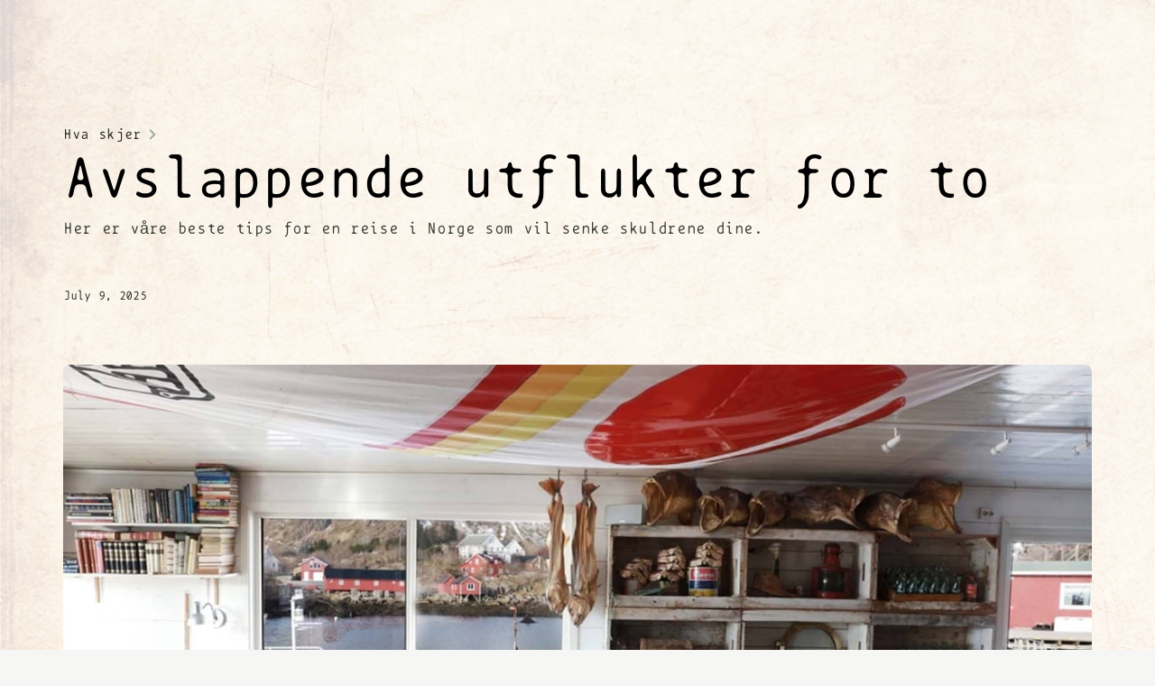

--- FILE ---
content_type: text/html; charset=utf-8
request_url: https://www.solsiden-brygge.no/hva-skjer/avslappende-utflukter-for-to
body_size: 8945
content:
<!DOCTYPE html><!-- Last Published: Tue Dec 09 2025 13:16:36 GMT+0000 (Coordinated Universal Time) --><html data-wf-domain="www.solsiden-brygge.no" data-wf-page="61e132f3d90feab0da16808c" data-wf-site="61d56d8a041079c3de01762e" lang="No" data-wf-collection="61e132f3d90fea188616808a" data-wf-item-slug="avslappende-utflukter-for-to"><head><meta charset="utf-8"/><title>Solsiden Brygge</title><meta content="width=device-width, initial-scale=1" name="viewport"/><link href="https://cdn.prod.website-files.com/61d56d8a041079c3de01762e/css/solsiden-brygge-b5a86f.shared.2e46ed155.min.css" rel="stylesheet" type="text/css"/><link href="https://fonts.googleapis.com" rel="preconnect"/><link href="https://fonts.gstatic.com" rel="preconnect" crossorigin="anonymous"/><script src="https://ajax.googleapis.com/ajax/libs/webfont/1.6.26/webfont.js" type="text/javascript"></script><script type="text/javascript">WebFont.load({  google: {    families: ["Montserrat:100,100italic,200,200italic,300,300italic,400,400italic,500,500italic,600,600italic,700,700italic,800,800italic,900,900italic","Oswald:200,300,400,500,600,700","Inconsolata:400,700","Open Sans:300,300italic,400,400italic,600,600italic,700,700italic,800,800italic","Lato:100,100italic,300,300italic,400,400italic,700,700italic,900,900italic","PT Sans:400,400italic,700,700italic","Exo:100,100italic,200,200italic,300,300italic,400,400italic,500,500italic,600,600italic,700,700italic,800,800italic,900,900italic","Changa One:400,400italic","Poppins:100,200,300,regular,500,600,800,900","Poppins:regular,600,700,800"]  }});</script><script type="text/javascript">!function(o,c){var n=c.documentElement,t=" w-mod-";n.className+=t+"js",("ontouchstart"in o||o.DocumentTouch&&c instanceof DocumentTouch)&&(n.className+=t+"touch")}(window,document);</script><link href="https://cdn.prod.website-files.com/61d56d8a041079c3de01762e/61fbafb292ec62e12b752d0b_Favicon.png" rel="shortcut icon" type="image/x-icon"/><link href="https://cdn.prod.website-files.com/61d56d8a041079c3de01762e/61fbafcd1e3a3f7ab2503a22_Webclip.png" rel="apple-touch-icon"/><script async="" src="https://www.googletagmanager.com/gtag/js?id=G-D2W3FCH37G"></script><script type="text/javascript">window.dataLayer = window.dataLayer || [];function gtag(){dataLayer.push(arguments);}gtag('js', new Date());gtag('config', 'G-D2W3FCH37G', {'anonymize_ip': false});</script>
<script async src="https://app.humblytics.com/hmbl.min.js"></script>


<style>
  #modal-overlay {
    position: fixed;
    top: 0;
    left: 0;
    width: 100%;
    height: 100%;
    background-color: rgba(0, 0, 0, 0.6);
    z-index: 9998;
    display: none;
  }

  #booking-modal {
    position: fixed;
    top: 50%;
    left: 50%;
    transform: translate(-50%, -50%);
    background: white;
    width: 90%;
    max-width: 800px;
    height: 80vh;
    z-index: 9999;
    display: none;
    border-radius: 8px;
    overflow: auto;
    box-shadow: 0 4px 30px rgba(0, 0, 0, 0.2);
    padding: 20px;
  }

  #close-modal {
    position: absolute;
    top: 10px;
    right: 15px;
    font-size: 24px;
    font-weight: bold;
    color: #333;
    cursor: pointer;
    z-index: 10000;
  }

  @media screen and (max-width: 768px) {
    #booking-modal {
      width: 95%;
      height: 85vh;
    }
  }
</style>



<!-- Modal Script -->
<script>
  function openWidgetModal() {
    document.getElementById('modal-overlay').style.display = 'block';
    document.getElementById('booking-modal').style.display = 'block';
  }

  function closeWidgetModal() {
    document.getElementById('modal-overlay').style.display = 'none';
    document.getElementById('booking-modal').style.display = 'none';
  }

  document.addEventListener("DOMContentLoaded", function () {
    document.querySelectorAll('[data-open-widget="true"]').forEach(function (el) {
      el.addEventListener("click", function (e) {
        e.preventDefault();
        openWidgetModal();
      });
    });

    document.getElementById('modal-overlay').addEventListener('click', closeWidgetModal);
    document.getElementById('close-modal').addEventListener('click', closeWidgetModal);
  });
</script>

<!-- Elfsight Announcement Bar | Untitled Announcement Bar 3 -->
<script src="https://elfsightcdn.com/platform.js" async></script>
<div class="elfsight-app-627de2a9-68cd-4894-8050-4d031521fb23" data-elfsight-app-lazy></div><script type="text/javascript">window.__WEBFLOW_CURRENCY_SETTINGS = {"currencyCode":"USD","symbol":"$","decimal":".","fractionDigits":2,"group":",","template":"{{wf {\"path\":\"symbol\",\"type\":\"PlainText\"} }} {{wf {\"path\":\"amount\",\"type\":\"CommercePrice\"} }} {{wf {\"path\":\"currencyCode\",\"type\":\"PlainText\"} }}","hideDecimalForWholeNumbers":false};</script></head><body class="body-4"><div class="global-assets"></div><section class="section-regular-4 white"><div class="container-regular-3"><div class="article-wrapper"><div><div class="article-heading"><div class="breadcrumbs"><a href="#" class="breadcrumb-link">Hva skjer</a><div class="icon-regular w-embed"><svg width="24" height="24" viewBox="0 0 24 24" fill="none" xmlns="http://www.w3.org/2000/svg">
<path d="M8.99953 15.875L12.8795 11.995L8.99953 8.115C8.60953 7.725 8.60953 7.095 8.99953 6.705C9.38953 6.315 10.0195 6.315 10.4095 6.705L14.9995 11.295C15.3895 11.685 15.3895 12.315 14.9995 12.705L10.4095 17.295C10.0195 17.685 9.38953 17.685 8.99953 17.295C8.61953 16.905 8.60953 16.265 8.99953 15.875Z" fill="#A2AB9C"/>
</svg></div></div><div class="wrap-v-large"><h1 class="h1-heading-2">Avslappende utflukter for to</h1><p class="paragraph-large-21">Her er våre beste tips for en reise i Norge som vil senke skuldrene dine.</p></div></div><div class="article-author-detail"><div class="paragraph-small-4">July 9, 2025</div></div></div></div><div class="article-image"><img src="https://cdn.prod.website-files.com/61d5a4de39013f7f860671cb/61e1354358bf065222e89630_5e3434acc0130c6d4fa58914_Bilde4.jpg" loading="lazy" alt="" sizes="(max-width: 1919px) 90vw, 1140px" srcset="https://cdn.prod.website-files.com/61d5a4de39013f7f860671cb/61e1354358bf065222e89630_5e3434acc0130c6d4fa58914_Bilde4-p-1080.jpeg 1080w, https://cdn.prod.website-files.com/61d5a4de39013f7f860671cb/61e1354358bf065222e89630_5e3434acc0130c6d4fa58914_Bilde4-p-1600.jpeg 1600w, https://cdn.prod.website-files.com/61d5a4de39013f7f860671cb/61e1354358bf065222e89630_5e3434acc0130c6d4fa58914_Bilde4.jpg 1636w" class="image-cover-3"/></div></div><div class="container-x-small-3"><div class="rich-text w-richtext"><h4><strong>I en travel hverdag kan det være godt å unnslippe hverdagsstresset, om bare for én dag. Hva med en vandring i en blomstrende eplehage? Eller en romantisk femretters middag i en dal i Hordaland? Her er våre beste tips for en reise i Norge som vil senke skuldrene dine.</strong></h4><p>Når du reiser til Lofoten må det noen stopp til langs veien for å beundre den spektakulære naturen, men etter hvert blir det på tide å finne ly for kvelden. Vi velger å stoppe i hjertet av Lofoten, nærmere bestemt Solsiden Brygge i Ballstad. Det er et intimt beliggende og skjermet rorbuhotell rett ved vannet, med både leiligheter og designersuiter – noe for enhver, der altså. <strong> </strong><a href="https://www.vg.no/annonsorinnhold/visitnorway/artikler/romantisk-helgetur#eHyUnehHgm" target="_blank">‍</a></p><p><a href="https://www.vg.no/annonsorinnhold/visitnorway/artikler/romantisk-helgetur#eHyUnehHgm" target="_blank">Les hele artikkelen på VG her.</a></p><p>‍</p></div><a href="#" class="link-8 w-condition-invisible">Book table</a></div></section><div class="section-46"><div class="tab-section-2"><div class="tabs-container-2"><div data-duration-in="300" data-duration-out="100" data-w-id="78c0d6cd-f130-fa74-748d-146ffc7e1eb2" style="opacity:0" data-current="Se alle" data-easing="ease" class="w-tabs"><div data-w-id="78c0d6cd-f130-fa74-748d-146ffc7e1eb3" style="opacity:0" class="tabs-menu-5 w-tab-menu"><a data-w-tab="Se alle" class="tab-link-2 w-inline-block w-tab-link w--current"><div class="text-block-46">Se alle</div></a><a data-w-tab="Artikler" class="tab-link-2 w-inline-block w-tab-link"><div class="text-block-47">Artikler</div></a><a data-w-tab="Opplevelser" class="tab-link-2 w-inline-block w-tab-link"><div class="text-block-48">Opplevelser</div></a><a data-w-tab="Influencer" class="tab-link-2 w-inline-block w-tab-link"><div class="text-block-49">Influencer</div></a></div><div class="tabs-content-2 w-tab-content"><div data-w-tab="Se alle" class="tab-pane w-tab-pane w--tab-active"><div class="collection-list-wrapper-15 w-dyn-list"><div role="list" class="collection-list-51 w-dyn-items"><div role="listitem" class="collection-item-16 w-dyn-item"><div class="divblock-relative"><div class="divblock-imagew-wappter"><a href="/hva-skjer/solsiden-lofoten-april-opening" class="link-block-29 w-inline-block"><img width="505" alt="" src="https://cdn.prod.website-files.com/61d5a4de39013f7f860671cb/660abc7e6f845c00de3093c5_IMG_8368.jpg" loading="lazy" sizes="(max-width: 479px) 95vw, (max-width: 767px) 86.84375px, (max-width: 991px) 325px, (max-width: 1919px) 30vw, 389.34375px" srcset="https://cdn.prod.website-files.com/61d5a4de39013f7f860671cb/660abc7e6f845c00de3093c5_IMG_8368-p-500.jpg 500w, https://cdn.prod.website-files.com/61d5a4de39013f7f860671cb/660abc7e6f845c00de3093c5_IMG_8368-p-800.jpg 800w, https://cdn.prod.website-files.com/61d5a4de39013f7f860671cb/660abc7e6f845c00de3093c5_IMG_8368-p-1080.jpg 1080w, https://cdn.prod.website-files.com/61d5a4de39013f7f860671cb/660abc7e6f845c00de3093c5_IMG_8368.jpg 1290w" class="image-34"/></a></div></div><div class="text-block-32">Hva skjer</div><h3 class="heading-82">Solsiden Lofoten April opening </h3></div><div role="listitem" class="collection-item-16 w-dyn-item"><div class="divblock-relative"><div class="divblock-imagew-wappter"><a href="/hva-skjer/easter-2024" class="link-block-29 w-inline-block"><img width="505" alt="" src="https://cdn.prod.website-files.com/61d5a4de39013f7f860671cb/6603fc2f14f2367ed583034a_Sportsreiser%20Fridrett%20ski%20(23).png" loading="lazy" sizes="(max-width: 479px) 95vw, (max-width: 767px) 86.84375px, (max-width: 991px) 325px, (max-width: 1919px) 30vw, 389.34375px" srcset="https://cdn.prod.website-files.com/61d5a4de39013f7f860671cb/6603fc2f14f2367ed583034a_Sportsreiser%20Fridrett%20ski%20(23)-p-500.png 500w, https://cdn.prod.website-files.com/61d5a4de39013f7f860671cb/6603fc2f14f2367ed583034a_Sportsreiser%20Fridrett%20ski%20(23)-p-800.png 800w, https://cdn.prod.website-files.com/61d5a4de39013f7f860671cb/6603fc2f14f2367ed583034a_Sportsreiser%20Fridrett%20ski%20(23)-p-1080.png 1080w, https://cdn.prod.website-files.com/61d5a4de39013f7f860671cb/6603fc2f14f2367ed583034a_Sportsreiser%20Fridrett%20ski%20(23).png 1200w" class="image-34"/></a></div></div><div class="text-block-32">Hva skjer</div><h3 class="heading-82">Easter 2024</h3></div><div role="listitem" class="collection-item-16 w-dyn-item"><div class="divblock-relative"><div class="divblock-imagew-wappter"><a href="/hva-skjer/bjorn-daehli" class="link-block-29 w-inline-block"><img width="505" alt="" src="https://cdn.prod.website-files.com/61d5a4de39013f7f860671cb/61e13edf7b24590addcf87bb_Joonas_Linkola_2018010920180109-DSC_3624.jpg" loading="lazy" sizes="(max-width: 479px) 95vw, (max-width: 767px) 86.84375px, (max-width: 991px) 325px, (max-width: 1919px) 30vw, 389.34375px" srcset="https://cdn.prod.website-files.com/61d5a4de39013f7f860671cb/61e13edf7b24590addcf87bb_Joonas_Linkola_2018010920180109-DSC_3624-p-500.jpeg 500w, https://cdn.prod.website-files.com/61d5a4de39013f7f860671cb/61e13edf7b24590addcf87bb_Joonas_Linkola_2018010920180109-DSC_3624-p-1080.jpeg 1080w, https://cdn.prod.website-files.com/61d5a4de39013f7f860671cb/61e13edf7b24590addcf87bb_Joonas_Linkola_2018010920180109-DSC_3624-p-1600.jpeg 1600w, https://cdn.prod.website-files.com/61d5a4de39013f7f860671cb/61e13edf7b24590addcf87bb_Joonas_Linkola_2018010920180109-DSC_3624-p-2000.jpeg 2000w, https://cdn.prod.website-files.com/61d5a4de39013f7f860671cb/61e13edf7b24590addcf87bb_Joonas_Linkola_2018010920180109-DSC_3624.jpg 2048w" class="image-34"/></a></div></div><div class="text-block-32">Artikkel</div><h3 class="heading-82">Bjørn Dæhli</h3></div><div role="listitem" class="collection-item-16 w-dyn-item"><div class="divblock-relative"><div class="divblock-imagew-wappter"><a href="/hva-skjer/annette-nordstrom" class="link-block-29 w-inline-block"><img width="505" alt="" src="https://cdn.prod.website-files.com/61d5a4de39013f7f860671cb/61e13705060a2789cdbd39b6_5e3433e6c0130ca039a58732_Bilde2.jpg" loading="lazy" sizes="(max-width: 479px) 95vw, (max-width: 767px) 86.84375px, (max-width: 991px) 325px, (max-width: 1919px) 30vw, 389.34375px" srcset="https://cdn.prod.website-files.com/61d5a4de39013f7f860671cb/61e13705060a2789cdbd39b6_5e3433e6c0130ca039a58732_Bilde2-p-500.jpeg 500w, https://cdn.prod.website-files.com/61d5a4de39013f7f860671cb/61e13705060a2789cdbd39b6_5e3433e6c0130ca039a58732_Bilde2-p-1080.jpeg 1080w, https://cdn.prod.website-files.com/61d5a4de39013f7f860671cb/61e13705060a2789cdbd39b6_5e3433e6c0130ca039a58732_Bilde2-p-1600.jpeg 1600w, https://cdn.prod.website-files.com/61d5a4de39013f7f860671cb/61e13705060a2789cdbd39b6_5e3433e6c0130ca039a58732_Bilde2.jpg 1618w" class="image-34"/></a></div></div><div class="text-block-32">Influencer</div><h3 class="heading-82">Annette Nordstrøm</h3></div><div role="listitem" class="collection-item-16 w-dyn-item"><div class="divblock-relative"><div class="divblock-imagew-wappter"><a href="/hva-skjer/elektriske-solsiden-pa-ballstad" class="link-block-29 w-inline-block"><img width="505" alt="" src="https://cdn.prod.website-files.com/61d5a4de39013f7f860671cb/61e135b04b9d8b36f0e39cdc_5e1f07e5fa3d44f8fd46b3cb_shutterstock_1503663140.jpg" loading="lazy" sizes="(max-width: 479px) 95vw, (max-width: 767px) 86.84375px, (max-width: 991px) 325px, (max-width: 1919px) 30vw, 389.34375px" srcset="https://cdn.prod.website-files.com/61d5a4de39013f7f860671cb/61e135b04b9d8b36f0e39cdc_5e1f07e5fa3d44f8fd46b3cb_shutterstock_1503663140-p-1080.jpeg 1080w, https://cdn.prod.website-files.com/61d5a4de39013f7f860671cb/61e135b04b9d8b36f0e39cdc_5e1f07e5fa3d44f8fd46b3cb_shutterstock_1503663140-p-1600.jpeg 1600w, https://cdn.prod.website-files.com/61d5a4de39013f7f860671cb/61e135b04b9d8b36f0e39cdc_5e1f07e5fa3d44f8fd46b3cb_shutterstock_1503663140.jpg 1620w" class="image-34"/></a></div></div><div class="text-block-32">Artikkel</div><h3 class="heading-82">Elektriske Solsiden på Ballstad</h3></div><div role="listitem" class="collection-item-16 w-dyn-item"><div class="divblock-relative"><div class="divblock-imagew-wappter"><a href="/hva-skjer/avslappende-utflukter-for-to" aria-current="page" class="link-block-29 w-inline-block w--current"><img width="505" alt="" src="https://cdn.prod.website-files.com/61d5a4de39013f7f860671cb/61e1354358bf065222e89630_5e3434acc0130c6d4fa58914_Bilde4.jpg" loading="lazy" sizes="(max-width: 479px) 95vw, (max-width: 767px) 86.84375px, (max-width: 991px) 325px, (max-width: 1919px) 30vw, 389.34375px" srcset="https://cdn.prod.website-files.com/61d5a4de39013f7f860671cb/61e1354358bf065222e89630_5e3434acc0130c6d4fa58914_Bilde4-p-1080.jpeg 1080w, https://cdn.prod.website-files.com/61d5a4de39013f7f860671cb/61e1354358bf065222e89630_5e3434acc0130c6d4fa58914_Bilde4-p-1600.jpeg 1600w, https://cdn.prod.website-files.com/61d5a4de39013f7f860671cb/61e1354358bf065222e89630_5e3434acc0130c6d4fa58914_Bilde4.jpg 1636w" class="image-34"/></a></div></div><div class="text-block-32">Artikkel</div><h3 class="heading-82">Avslappende utflukter for to</h3></div><div role="listitem" class="collection-item-16 w-dyn-item"><div class="divblock-relative"><div class="divblock-imagew-wappter"><a href="/hva-skjer/magiske-norland" class="link-block-29 w-inline-block"><img width="505" alt="" src="https://cdn.prod.website-files.com/61d5a4de39013f7f860671cb/61fae2ed5b56fd078a8e1160_pexels-tobias-bj%C3%B8rkli-4654543-min.jpg" loading="lazy" sizes="(max-width: 479px) 95vw, (max-width: 767px) 86.84375px, (max-width: 991px) 325px, (max-width: 1919px) 30vw, 389.34375px" srcset="https://cdn.prod.website-files.com/61d5a4de39013f7f860671cb/61fae2ed5b56fd078a8e1160_pexels-tobias-bj%C3%B8rkli-4654543-min-p-500.jpeg 500w, https://cdn.prod.website-files.com/61d5a4de39013f7f860671cb/61fae2ed5b56fd078a8e1160_pexels-tobias-bj%C3%B8rkli-4654543-min-p-800.jpeg 800w, https://cdn.prod.website-files.com/61d5a4de39013f7f860671cb/61fae2ed5b56fd078a8e1160_pexels-tobias-bj%C3%B8rkli-4654543-min-p-1080.jpeg 1080w, https://cdn.prod.website-files.com/61d5a4de39013f7f860671cb/61fae2ed5b56fd078a8e1160_pexels-tobias-bj%C3%B8rkli-4654543-min-p-1600.jpeg 1600w, https://cdn.prod.website-files.com/61d5a4de39013f7f860671cb/61fae2ed5b56fd078a8e1160_pexels-tobias-bj%C3%B8rkli-4654543-min-p-2000.jpeg 2000w, https://cdn.prod.website-files.com/61d5a4de39013f7f860671cb/61fae2ed5b56fd078a8e1160_pexels-tobias-bj%C3%B8rkli-4654543-min-p-2600.jpeg 2600w, https://cdn.prod.website-files.com/61d5a4de39013f7f860671cb/61fae2ed5b56fd078a8e1160_pexels-tobias-bj%C3%B8rkli-4654543-min-p-3200.jpeg 3200w, https://cdn.prod.website-files.com/61d5a4de39013f7f860671cb/61fae2ed5b56fd078a8e1160_pexels-tobias-bj%C3%B8rkli-4654543-min.jpg 6839w" class="image-34"/></a></div></div><div class="text-block-32">Artikkel</div><h3 class="heading-82">Magiske Norland</h3></div><div role="listitem" class="collection-item-16 w-dyn-item"><div class="divblock-relative"><div class="divblock-imagew-wappter"><a href="/hva-skjer/joey-palmroos" class="link-block-29 w-inline-block"><img width="505" alt="" src="https://cdn.prod.website-files.com/61d5a4de39013f7f860671cb/61e13452ba480e432e8b54b8_5e3434d8c0130c05a9a589c1_Bilde7.jpg" loading="lazy" sizes="(max-width: 479px) 95vw, (max-width: 767px) 86.84375px, (max-width: 991px) 325px, (max-width: 1919px) 30vw, 389.34375px" srcset="https://cdn.prod.website-files.com/61d5a4de39013f7f860671cb/61e13452ba480e432e8b54b8_5e3434d8c0130c05a9a589c1_Bilde7-p-1080.jpeg 1080w, https://cdn.prod.website-files.com/61d5a4de39013f7f860671cb/61e13452ba480e432e8b54b8_5e3434d8c0130c05a9a589c1_Bilde7-p-1600.jpeg 1600w, https://cdn.prod.website-files.com/61d5a4de39013f7f860671cb/61e13452ba480e432e8b54b8_5e3434d8c0130c05a9a589c1_Bilde7.jpg 1626w" class="image-34"/></a></div></div><div class="text-block-32">Influencer</div><h3 class="heading-82">Joey Palmroos</h3></div><div role="listitem" class="collection-item-16 w-dyn-item"><div class="divblock-relative"><div class="divblock-imagew-wappter"><a href="/hva-skjer/matti-haapoja" class="link-block-29 w-inline-block"><img width="505" alt="" src="https://cdn.prod.website-files.com/61d5a4de39013f7f860671cb/61e133f6d90fead8b416892a_5e1f07a5bbfbedfd475a900b_shutterstock_1545468671.jpg" loading="lazy" sizes="(max-width: 479px) 95vw, (max-width: 767px) 86.84375px, (max-width: 991px) 325px, (max-width: 1919px) 30vw, 389.34375px" srcset="https://cdn.prod.website-files.com/61d5a4de39013f7f860671cb/61e133f6d90fead8b416892a_5e1f07a5bbfbedfd475a900b_shutterstock_1545468671-p-500.jpeg 500w, https://cdn.prod.website-files.com/61d5a4de39013f7f860671cb/61e133f6d90fead8b416892a_5e1f07a5bbfbedfd475a900b_shutterstock_1545468671-p-800.jpeg 800w, https://cdn.prod.website-files.com/61d5a4de39013f7f860671cb/61e133f6d90fead8b416892a_5e1f07a5bbfbedfd475a900b_shutterstock_1545468671-p-1080.jpeg 1080w, https://cdn.prod.website-files.com/61d5a4de39013f7f860671cb/61e133f6d90fead8b416892a_5e1f07a5bbfbedfd475a900b_shutterstock_1545468671-p-1600.jpeg 1600w, https://cdn.prod.website-files.com/61d5a4de39013f7f860671cb/61e133f6d90fead8b416892a_5e1f07a5bbfbedfd475a900b_shutterstock_1545468671.jpg 1620w" class="image-34"/></a></div></div><div class="text-block-32">Influencer</div><h3 class="heading-82">Matti Haapoja</h3></div><div role="listitem" class="collection-item-16 w-dyn-item"><div class="divblock-relative"><div class="divblock-imagew-wappter"><a href="/hva-skjer/avelovinit" class="link-block-29 w-inline-block"><img width="505" alt="" src="https://cdn.prod.website-files.com/61d5a4de39013f7f860671cb/61e133a5060a27211abd21ea_5e3434e96902d6f25a4af844_Bilde6.jpg" loading="lazy" sizes="(max-width: 479px) 95vw, (max-width: 767px) 86.84375px, (max-width: 991px) 325px, (max-width: 1919px) 30vw, 389.34375px" srcset="https://cdn.prod.website-files.com/61d5a4de39013f7f860671cb/61e133a5060a27211abd21ea_5e3434e96902d6f25a4af844_Bilde6-p-1080.jpeg 1080w, https://cdn.prod.website-files.com/61d5a4de39013f7f860671cb/61e133a5060a27211abd21ea_5e3434e96902d6f25a4af844_Bilde6-p-1600.jpeg 1600w, https://cdn.prod.website-files.com/61d5a4de39013f7f860671cb/61e133a5060a27211abd21ea_5e3434e96902d6f25a4af844_Bilde6.jpg 1618w" class="image-34"/></a></div></div><div class="text-block-32">Influencer</div><h3 class="heading-82">Avelovinit</h3></div><div role="listitem" class="collection-item-16 w-dyn-item"><div class="divblock-relative"><div class="divblock-imagew-wappter"><a href="/hva-skjer/martin-solhaugen" class="link-block-29 w-inline-block"><img width="505" alt="" src="https://cdn.prod.website-files.com/61d5a4de39013f7f860671cb/61f83c27d265f1b0942434c6_Lofoten_Day5_-17.jpg" loading="lazy" sizes="(max-width: 479px) 95vw, (max-width: 767px) 86.84375px, (max-width: 991px) 325px, (max-width: 1919px) 30vw, 389.34375px" srcset="https://cdn.prod.website-files.com/61d5a4de39013f7f860671cb/61f83c27d265f1b0942434c6_Lofoten_Day5_-17-p-800.jpeg 800w, https://cdn.prod.website-files.com/61d5a4de39013f7f860671cb/61f83c27d265f1b0942434c6_Lofoten_Day5_-17-p-1080.jpeg 1080w, https://cdn.prod.website-files.com/61d5a4de39013f7f860671cb/61f83c27d265f1b0942434c6_Lofoten_Day5_-17-p-1600.jpeg 1600w, https://cdn.prod.website-files.com/61d5a4de39013f7f860671cb/61f83c27d265f1b0942434c6_Lofoten_Day5_-17.jpg 1620w" class="image-34"/></a></div></div><div class="text-block-32">Influencer</div><h3 class="heading-82">Martin Solhaugen</h3></div></div></div></div><div data-w-tab="Artikler" class="tab-pane w-tab-pane"><div class="w-layout-grid tab-card-grid"><div class="collection-list-wrapper-15 w-dyn-list"><div role="list" class="collection-list-50 w-dyn-items"><div role="listitem" class="collection-item-16 w-dyn-item"><div class="divblock-relative"><div class="divblock-imagew-wappter"><a href="/hva-skjer/solsiden-lofoten-april-opening" class="w-inline-block"><img width="505" alt="" src="https://cdn.prod.website-files.com/61d5a4de39013f7f860671cb/660abc7e6f845c00de3093c5_IMG_8368.jpg" loading="lazy" sizes="(max-width: 479px) 43vw, (max-width: 767px) 86.84375px, (max-width: 1919px) 30vw, 389.34375px" srcset="https://cdn.prod.website-files.com/61d5a4de39013f7f860671cb/660abc7e6f845c00de3093c5_IMG_8368-p-500.jpg 500w, https://cdn.prod.website-files.com/61d5a4de39013f7f860671cb/660abc7e6f845c00de3093c5_IMG_8368-p-800.jpg 800w, https://cdn.prod.website-files.com/61d5a4de39013f7f860671cb/660abc7e6f845c00de3093c5_IMG_8368-p-1080.jpg 1080w, https://cdn.prod.website-files.com/61d5a4de39013f7f860671cb/660abc7e6f845c00de3093c5_IMG_8368.jpg 1290w" class="image-34"/></a></div></div><div class="text-block-32">Hva skjer</div><h3 class="heading-82">Solsiden Lofoten April opening </h3></div><div role="listitem" class="collection-item-16 w-dyn-item"><div class="divblock-relative"><div class="divblock-imagew-wappter"><a href="/hva-skjer/bjorn-daehli" class="w-inline-block"><img width="505" alt="" src="https://cdn.prod.website-files.com/61d5a4de39013f7f860671cb/61e13edf7b24590addcf87bb_Joonas_Linkola_2018010920180109-DSC_3624.jpg" loading="lazy" sizes="(max-width: 479px) 43vw, (max-width: 767px) 86.84375px, (max-width: 1919px) 30vw, 389.34375px" srcset="https://cdn.prod.website-files.com/61d5a4de39013f7f860671cb/61e13edf7b24590addcf87bb_Joonas_Linkola_2018010920180109-DSC_3624-p-500.jpeg 500w, https://cdn.prod.website-files.com/61d5a4de39013f7f860671cb/61e13edf7b24590addcf87bb_Joonas_Linkola_2018010920180109-DSC_3624-p-1080.jpeg 1080w, https://cdn.prod.website-files.com/61d5a4de39013f7f860671cb/61e13edf7b24590addcf87bb_Joonas_Linkola_2018010920180109-DSC_3624-p-1600.jpeg 1600w, https://cdn.prod.website-files.com/61d5a4de39013f7f860671cb/61e13edf7b24590addcf87bb_Joonas_Linkola_2018010920180109-DSC_3624-p-2000.jpeg 2000w, https://cdn.prod.website-files.com/61d5a4de39013f7f860671cb/61e13edf7b24590addcf87bb_Joonas_Linkola_2018010920180109-DSC_3624.jpg 2048w" class="image-34"/></a></div></div><div class="text-block-32">Artikkel</div><h3 class="heading-82">Bjørn Dæhli</h3></div><div role="listitem" class="collection-item-16 w-dyn-item"><div class="divblock-relative"><div class="divblock-imagew-wappter"><a href="/hva-skjer/elektriske-solsiden-pa-ballstad" class="w-inline-block"><img width="505" alt="" src="https://cdn.prod.website-files.com/61d5a4de39013f7f860671cb/61e135b04b9d8b36f0e39cdc_5e1f07e5fa3d44f8fd46b3cb_shutterstock_1503663140.jpg" loading="lazy" sizes="(max-width: 479px) 43vw, (max-width: 767px) 86.84375px, (max-width: 1919px) 30vw, 389.34375px" srcset="https://cdn.prod.website-files.com/61d5a4de39013f7f860671cb/61e135b04b9d8b36f0e39cdc_5e1f07e5fa3d44f8fd46b3cb_shutterstock_1503663140-p-1080.jpeg 1080w, https://cdn.prod.website-files.com/61d5a4de39013f7f860671cb/61e135b04b9d8b36f0e39cdc_5e1f07e5fa3d44f8fd46b3cb_shutterstock_1503663140-p-1600.jpeg 1600w, https://cdn.prod.website-files.com/61d5a4de39013f7f860671cb/61e135b04b9d8b36f0e39cdc_5e1f07e5fa3d44f8fd46b3cb_shutterstock_1503663140.jpg 1620w" class="image-34"/></a></div></div><div class="text-block-32">Artikkel</div><h3 class="heading-82">Elektriske Solsiden på Ballstad</h3></div><div role="listitem" class="collection-item-16 w-dyn-item"><div class="divblock-relative"><div class="divblock-imagew-wappter"><a href="/hva-skjer/avslappende-utflukter-for-to" aria-current="page" class="w-inline-block w--current"><img width="505" alt="" src="https://cdn.prod.website-files.com/61d5a4de39013f7f860671cb/61e1354358bf065222e89630_5e3434acc0130c6d4fa58914_Bilde4.jpg" loading="lazy" sizes="(max-width: 479px) 43vw, (max-width: 767px) 86.84375px, (max-width: 1919px) 30vw, 389.34375px" srcset="https://cdn.prod.website-files.com/61d5a4de39013f7f860671cb/61e1354358bf065222e89630_5e3434acc0130c6d4fa58914_Bilde4-p-1080.jpeg 1080w, https://cdn.prod.website-files.com/61d5a4de39013f7f860671cb/61e1354358bf065222e89630_5e3434acc0130c6d4fa58914_Bilde4-p-1600.jpeg 1600w, https://cdn.prod.website-files.com/61d5a4de39013f7f860671cb/61e1354358bf065222e89630_5e3434acc0130c6d4fa58914_Bilde4.jpg 1636w" class="image-34"/></a></div></div><div class="text-block-32">Artikkel</div><h3 class="heading-82">Avslappende utflukter for to</h3></div><div role="listitem" class="collection-item-16 w-dyn-item"><div class="divblock-relative"><div class="divblock-imagew-wappter"><a href="/hva-skjer/magiske-norland" class="w-inline-block"><img width="505" alt="" src="https://cdn.prod.website-files.com/61d5a4de39013f7f860671cb/61fae2ed5b56fd078a8e1160_pexels-tobias-bj%C3%B8rkli-4654543-min.jpg" loading="lazy" sizes="(max-width: 479px) 43vw, (max-width: 767px) 86.84375px, (max-width: 1919px) 30vw, 389.34375px" srcset="https://cdn.prod.website-files.com/61d5a4de39013f7f860671cb/61fae2ed5b56fd078a8e1160_pexels-tobias-bj%C3%B8rkli-4654543-min-p-500.jpeg 500w, https://cdn.prod.website-files.com/61d5a4de39013f7f860671cb/61fae2ed5b56fd078a8e1160_pexels-tobias-bj%C3%B8rkli-4654543-min-p-800.jpeg 800w, https://cdn.prod.website-files.com/61d5a4de39013f7f860671cb/61fae2ed5b56fd078a8e1160_pexels-tobias-bj%C3%B8rkli-4654543-min-p-1080.jpeg 1080w, https://cdn.prod.website-files.com/61d5a4de39013f7f860671cb/61fae2ed5b56fd078a8e1160_pexels-tobias-bj%C3%B8rkli-4654543-min-p-1600.jpeg 1600w, https://cdn.prod.website-files.com/61d5a4de39013f7f860671cb/61fae2ed5b56fd078a8e1160_pexels-tobias-bj%C3%B8rkli-4654543-min-p-2000.jpeg 2000w, https://cdn.prod.website-files.com/61d5a4de39013f7f860671cb/61fae2ed5b56fd078a8e1160_pexels-tobias-bj%C3%B8rkli-4654543-min-p-2600.jpeg 2600w, https://cdn.prod.website-files.com/61d5a4de39013f7f860671cb/61fae2ed5b56fd078a8e1160_pexels-tobias-bj%C3%B8rkli-4654543-min-p-3200.jpeg 3200w, https://cdn.prod.website-files.com/61d5a4de39013f7f860671cb/61fae2ed5b56fd078a8e1160_pexels-tobias-bj%C3%B8rkli-4654543-min.jpg 6839w" class="image-34"/></a></div></div><div class="text-block-32">Artikkel</div><h3 class="heading-82">Magiske Norland</h3></div></div></div></div></div><div data-w-tab="Opplevelser" class="tab-pane w-tab-pane"><div class="w-layout-grid tab-card-grid"><div class="collection-list-wrapper-15 w-dyn-list"><div role="list" class="collection-list-49 w-dyn-items"><div role="listitem" class="collection-item-16 w-dyn-item"><div class="divblock-relative"><div class="divblock-imagew-wappter"><a href="/hva-skjer/joey-palmroos" class="w-inline-block"><img width="505" alt="" src="https://cdn.prod.website-files.com/61d5a4de39013f7f860671cb/61e13452ba480e432e8b54b8_5e3434d8c0130c05a9a589c1_Bilde7.jpg" loading="lazy" sizes="(max-width: 479px) 35vw, (max-width: 767px) 69.03125px, (max-width: 1919px) 30vw, 389.328125px" srcset="https://cdn.prod.website-files.com/61d5a4de39013f7f860671cb/61e13452ba480e432e8b54b8_5e3434d8c0130c05a9a589c1_Bilde7-p-1080.jpeg 1080w, https://cdn.prod.website-files.com/61d5a4de39013f7f860671cb/61e13452ba480e432e8b54b8_5e3434d8c0130c05a9a589c1_Bilde7-p-1600.jpeg 1600w, https://cdn.prod.website-files.com/61d5a4de39013f7f860671cb/61e13452ba480e432e8b54b8_5e3434d8c0130c05a9a589c1_Bilde7.jpg 1626w" class="image-34"/></a></div></div><div class="text-block-32">Influencer</div><h3 class="heading-82">Joey Palmroos</h3></div><div role="listitem" class="collection-item-16 w-dyn-item"><div class="divblock-relative"><div class="divblock-imagew-wappter"><a href="/hva-skjer/avelovinit" class="w-inline-block"><img width="505" alt="" src="https://cdn.prod.website-files.com/61d5a4de39013f7f860671cb/61e133a5060a27211abd21ea_5e3434e96902d6f25a4af844_Bilde6.jpg" loading="lazy" sizes="(max-width: 479px) 35vw, (max-width: 767px) 69.03125px, (max-width: 1919px) 30vw, 389.328125px" srcset="https://cdn.prod.website-files.com/61d5a4de39013f7f860671cb/61e133a5060a27211abd21ea_5e3434e96902d6f25a4af844_Bilde6-p-1080.jpeg 1080w, https://cdn.prod.website-files.com/61d5a4de39013f7f860671cb/61e133a5060a27211abd21ea_5e3434e96902d6f25a4af844_Bilde6-p-1600.jpeg 1600w, https://cdn.prod.website-files.com/61d5a4de39013f7f860671cb/61e133a5060a27211abd21ea_5e3434e96902d6f25a4af844_Bilde6.jpg 1618w" class="image-34"/></a></div></div><div class="text-block-32">Influencer</div><h3 class="heading-82">Avelovinit</h3></div></div></div></div></div><div data-w-tab="Influencer" class="tab-pane w-tab-pane"><div class="w-layout-grid tab-card-grid"><div class="collection-list-wrapper-15 w-dyn-list"><div role="list" class="collection-list-48 w-dyn-items"><div role="listitem" class="collection-item-16 w-dyn-item"><div class="divblock-relative"><div class="divblock-imagew-wappter"><a href="/hva-skjer/annette-nordstrom" class="link-block-25 w-inline-block"><img width="512" alt="" src="https://cdn.prod.website-files.com/61d5a4de39013f7f860671cb/61e13705060a2789cdbd39b6_5e3433e6c0130ca039a58732_Bilde2.jpg" loading="lazy" sizes="(max-width: 479px) 38vw, (max-width: 767px) 75.546875px, (max-width: 1919px) 30vw, 389.34375px" srcset="https://cdn.prod.website-files.com/61d5a4de39013f7f860671cb/61e13705060a2789cdbd39b6_5e3433e6c0130ca039a58732_Bilde2-p-500.jpeg 500w, https://cdn.prod.website-files.com/61d5a4de39013f7f860671cb/61e13705060a2789cdbd39b6_5e3433e6c0130ca039a58732_Bilde2-p-1080.jpeg 1080w, https://cdn.prod.website-files.com/61d5a4de39013f7f860671cb/61e13705060a2789cdbd39b6_5e3433e6c0130ca039a58732_Bilde2-p-1600.jpeg 1600w, https://cdn.prod.website-files.com/61d5a4de39013f7f860671cb/61e13705060a2789cdbd39b6_5e3433e6c0130ca039a58732_Bilde2.jpg 1618w" class="image-34"/><div class="text-block-32">Influencer</div><h3 class="heading-82">Annette Nordstrøm</h3></a></div></div></div><div role="listitem" class="collection-item-16 w-dyn-item"><div class="divblock-relative"><div class="divblock-imagew-wappter"><a href="/hva-skjer/joey-palmroos" class="link-block-25 w-inline-block"><img width="512" alt="" src="https://cdn.prod.website-files.com/61d5a4de39013f7f860671cb/61e13452ba480e432e8b54b8_5e3434d8c0130c05a9a589c1_Bilde7.jpg" loading="lazy" sizes="(max-width: 479px) 38vw, (max-width: 767px) 75.546875px, (max-width: 1919px) 30vw, 389.34375px" srcset="https://cdn.prod.website-files.com/61d5a4de39013f7f860671cb/61e13452ba480e432e8b54b8_5e3434d8c0130c05a9a589c1_Bilde7-p-1080.jpeg 1080w, https://cdn.prod.website-files.com/61d5a4de39013f7f860671cb/61e13452ba480e432e8b54b8_5e3434d8c0130c05a9a589c1_Bilde7-p-1600.jpeg 1600w, https://cdn.prod.website-files.com/61d5a4de39013f7f860671cb/61e13452ba480e432e8b54b8_5e3434d8c0130c05a9a589c1_Bilde7.jpg 1626w" class="image-34"/><div class="text-block-32">Influencer</div><h3 class="heading-82">Joey Palmroos</h3></a></div></div></div><div role="listitem" class="collection-item-16 w-dyn-item"><div class="divblock-relative"><div class="divblock-imagew-wappter"><a href="/hva-skjer/matti-haapoja" class="link-block-25 w-inline-block"><img width="512" alt="" src="https://cdn.prod.website-files.com/61d5a4de39013f7f860671cb/61e133f6d90fead8b416892a_5e1f07a5bbfbedfd475a900b_shutterstock_1545468671.jpg" loading="lazy" sizes="(max-width: 479px) 38vw, (max-width: 767px) 75.546875px, (max-width: 1919px) 30vw, 389.34375px" srcset="https://cdn.prod.website-files.com/61d5a4de39013f7f860671cb/61e133f6d90fead8b416892a_5e1f07a5bbfbedfd475a900b_shutterstock_1545468671-p-500.jpeg 500w, https://cdn.prod.website-files.com/61d5a4de39013f7f860671cb/61e133f6d90fead8b416892a_5e1f07a5bbfbedfd475a900b_shutterstock_1545468671-p-800.jpeg 800w, https://cdn.prod.website-files.com/61d5a4de39013f7f860671cb/61e133f6d90fead8b416892a_5e1f07a5bbfbedfd475a900b_shutterstock_1545468671-p-1080.jpeg 1080w, https://cdn.prod.website-files.com/61d5a4de39013f7f860671cb/61e133f6d90fead8b416892a_5e1f07a5bbfbedfd475a900b_shutterstock_1545468671-p-1600.jpeg 1600w, https://cdn.prod.website-files.com/61d5a4de39013f7f860671cb/61e133f6d90fead8b416892a_5e1f07a5bbfbedfd475a900b_shutterstock_1545468671.jpg 1620w" class="image-34"/><div class="text-block-32">Influencer</div><h3 class="heading-82">Matti Haapoja</h3></a></div></div></div><div role="listitem" class="collection-item-16 w-dyn-item"><div class="divblock-relative"><div class="divblock-imagew-wappter"><a href="/hva-skjer/avelovinit" class="link-block-25 w-inline-block"><img width="512" alt="" src="https://cdn.prod.website-files.com/61d5a4de39013f7f860671cb/61e133a5060a27211abd21ea_5e3434e96902d6f25a4af844_Bilde6.jpg" loading="lazy" sizes="(max-width: 479px) 38vw, (max-width: 767px) 75.546875px, (max-width: 1919px) 30vw, 389.34375px" srcset="https://cdn.prod.website-files.com/61d5a4de39013f7f860671cb/61e133a5060a27211abd21ea_5e3434e96902d6f25a4af844_Bilde6-p-1080.jpeg 1080w, https://cdn.prod.website-files.com/61d5a4de39013f7f860671cb/61e133a5060a27211abd21ea_5e3434e96902d6f25a4af844_Bilde6-p-1600.jpeg 1600w, https://cdn.prod.website-files.com/61d5a4de39013f7f860671cb/61e133a5060a27211abd21ea_5e3434e96902d6f25a4af844_Bilde6.jpg 1618w" class="image-34"/><div class="text-block-32">Influencer</div><h3 class="heading-82">Avelovinit</h3></a></div></div></div><div role="listitem" class="collection-item-16 w-dyn-item"><div class="divblock-relative"><div class="divblock-imagew-wappter"><a href="/hva-skjer/martin-solhaugen" class="link-block-25 w-inline-block"><img width="512" alt="" src="https://cdn.prod.website-files.com/61d5a4de39013f7f860671cb/61f83c27d265f1b0942434c6_Lofoten_Day5_-17.jpg" loading="lazy" sizes="(max-width: 479px) 38vw, (max-width: 767px) 75.546875px, (max-width: 1919px) 30vw, 389.34375px" srcset="https://cdn.prod.website-files.com/61d5a4de39013f7f860671cb/61f83c27d265f1b0942434c6_Lofoten_Day5_-17-p-800.jpeg 800w, https://cdn.prod.website-files.com/61d5a4de39013f7f860671cb/61f83c27d265f1b0942434c6_Lofoten_Day5_-17-p-1080.jpeg 1080w, https://cdn.prod.website-files.com/61d5a4de39013f7f860671cb/61f83c27d265f1b0942434c6_Lofoten_Day5_-17-p-1600.jpeg 1600w, https://cdn.prod.website-files.com/61d5a4de39013f7f860671cb/61f83c27d265f1b0942434c6_Lofoten_Day5_-17.jpg 1620w" class="image-34"/><div class="text-block-32">Influencer</div><h3 class="heading-82">Martin Solhaugen</h3></a></div></div></div></div></div></div></div></div></div><div data-duration-in="300" data-duration-out="100" data-w-id="fac822e1-9913-1409-a74f-2eb13a650845" style="opacity:0" data-current="Influencer" data-easing="ease" class="w-tabs"><div class="tabs-content-2 w-tab-content"><div data-w-tab="Se alle" class="tab-pane w-tab-pane"><div class="wrapper"><div class="collection-list-wrapper-15 w-dyn-list"><div role="list" class="w-dyn-items w-row"><div role="listitem" class="collection-item-16 w-dyn-item w-col w-col-4"><div class="divblock-relative"><div class="divblock-imagew-wappter"><a href="/hva-skjer/solsiden-lofoten-april-opening" class="w-inline-block"><img width="505" alt="" loading="lazy" src="https://cdn.prod.website-files.com/61d5a4de39013f7f860671cb/660abc7e6f845c00de3093c5_IMG_8368.jpg" sizes="(max-width: 479px) 91vw, (max-width: 767px) 66vw, (max-width: 991px) 325px, (max-width: 1919px) 505px, 1180px" srcset="https://cdn.prod.website-files.com/61d5a4de39013f7f860671cb/660abc7e6f845c00de3093c5_IMG_8368-p-500.jpg 500w, https://cdn.prod.website-files.com/61d5a4de39013f7f860671cb/660abc7e6f845c00de3093c5_IMG_8368-p-800.jpg 800w, https://cdn.prod.website-files.com/61d5a4de39013f7f860671cb/660abc7e6f845c00de3093c5_IMG_8368-p-1080.jpg 1080w, https://cdn.prod.website-files.com/61d5a4de39013f7f860671cb/660abc7e6f845c00de3093c5_IMG_8368.jpg 1290w" class="image-34"/></a></div></div><div class="text-block-32">Hva skjer</div><h3 class="heading-82">Solsiden Lofoten April opening </h3></div><div role="listitem" class="collection-item-16 w-dyn-item w-col w-col-4"><div class="divblock-relative"><div class="divblock-imagew-wappter"><a href="/hva-skjer/easter-2024" class="w-inline-block"><img width="505" alt="" loading="lazy" src="https://cdn.prod.website-files.com/61d5a4de39013f7f860671cb/6603fc2f14f2367ed583034a_Sportsreiser%20Fridrett%20ski%20(23).png" sizes="(max-width: 479px) 91vw, (max-width: 767px) 66vw, (max-width: 991px) 325px, (max-width: 1919px) 505px, 1180px" srcset="https://cdn.prod.website-files.com/61d5a4de39013f7f860671cb/6603fc2f14f2367ed583034a_Sportsreiser%20Fridrett%20ski%20(23)-p-500.png 500w, https://cdn.prod.website-files.com/61d5a4de39013f7f860671cb/6603fc2f14f2367ed583034a_Sportsreiser%20Fridrett%20ski%20(23)-p-800.png 800w, https://cdn.prod.website-files.com/61d5a4de39013f7f860671cb/6603fc2f14f2367ed583034a_Sportsreiser%20Fridrett%20ski%20(23)-p-1080.png 1080w, https://cdn.prod.website-files.com/61d5a4de39013f7f860671cb/6603fc2f14f2367ed583034a_Sportsreiser%20Fridrett%20ski%20(23).png 1200w" class="image-34"/></a></div></div><div class="text-block-32">Hva skjer</div><h3 class="heading-82">Easter 2024</h3></div><div role="listitem" class="collection-item-16 w-dyn-item w-col w-col-4"><div class="divblock-relative"><div class="divblock-imagew-wappter"><a href="/hva-skjer/bjorn-daehli" class="w-inline-block"><img width="505" alt="" loading="lazy" src="https://cdn.prod.website-files.com/61d5a4de39013f7f860671cb/61e13edf7b24590addcf87bb_Joonas_Linkola_2018010920180109-DSC_3624.jpg" sizes="(max-width: 479px) 91vw, (max-width: 767px) 66vw, (max-width: 991px) 325px, (max-width: 1919px) 505px, 1180px" srcset="https://cdn.prod.website-files.com/61d5a4de39013f7f860671cb/61e13edf7b24590addcf87bb_Joonas_Linkola_2018010920180109-DSC_3624-p-500.jpeg 500w, https://cdn.prod.website-files.com/61d5a4de39013f7f860671cb/61e13edf7b24590addcf87bb_Joonas_Linkola_2018010920180109-DSC_3624-p-1080.jpeg 1080w, https://cdn.prod.website-files.com/61d5a4de39013f7f860671cb/61e13edf7b24590addcf87bb_Joonas_Linkola_2018010920180109-DSC_3624-p-1600.jpeg 1600w, https://cdn.prod.website-files.com/61d5a4de39013f7f860671cb/61e13edf7b24590addcf87bb_Joonas_Linkola_2018010920180109-DSC_3624-p-2000.jpeg 2000w, https://cdn.prod.website-files.com/61d5a4de39013f7f860671cb/61e13edf7b24590addcf87bb_Joonas_Linkola_2018010920180109-DSC_3624.jpg 2048w" class="image-34"/></a></div></div><div class="text-block-32">Artikkel</div><h3 class="heading-82">Bjørn Dæhli</h3></div><div role="listitem" class="collection-item-16 w-dyn-item w-col w-col-4"><div class="divblock-relative"><div class="divblock-imagew-wappter"><a href="/hva-skjer/annette-nordstrom" class="w-inline-block"><img width="505" alt="" loading="lazy" src="https://cdn.prod.website-files.com/61d5a4de39013f7f860671cb/61e13705060a2789cdbd39b6_5e3433e6c0130ca039a58732_Bilde2.jpg" sizes="(max-width: 479px) 91vw, (max-width: 767px) 66vw, (max-width: 991px) 325px, (max-width: 1919px) 505px, 1180px" srcset="https://cdn.prod.website-files.com/61d5a4de39013f7f860671cb/61e13705060a2789cdbd39b6_5e3433e6c0130ca039a58732_Bilde2-p-500.jpeg 500w, https://cdn.prod.website-files.com/61d5a4de39013f7f860671cb/61e13705060a2789cdbd39b6_5e3433e6c0130ca039a58732_Bilde2-p-1080.jpeg 1080w, https://cdn.prod.website-files.com/61d5a4de39013f7f860671cb/61e13705060a2789cdbd39b6_5e3433e6c0130ca039a58732_Bilde2-p-1600.jpeg 1600w, https://cdn.prod.website-files.com/61d5a4de39013f7f860671cb/61e13705060a2789cdbd39b6_5e3433e6c0130ca039a58732_Bilde2.jpg 1618w" class="image-34"/></a></div></div><div class="text-block-32">Influencer</div><h3 class="heading-82">Annette Nordstrøm</h3></div><div role="listitem" class="collection-item-16 w-dyn-item w-col w-col-4"><div class="divblock-relative"><div class="divblock-imagew-wappter"><a href="/hva-skjer/elektriske-solsiden-pa-ballstad" class="w-inline-block"><img width="505" alt="" loading="lazy" src="https://cdn.prod.website-files.com/61d5a4de39013f7f860671cb/61e135b04b9d8b36f0e39cdc_5e1f07e5fa3d44f8fd46b3cb_shutterstock_1503663140.jpg" sizes="(max-width: 479px) 91vw, (max-width: 767px) 66vw, (max-width: 991px) 325px, (max-width: 1919px) 505px, 1180px" srcset="https://cdn.prod.website-files.com/61d5a4de39013f7f860671cb/61e135b04b9d8b36f0e39cdc_5e1f07e5fa3d44f8fd46b3cb_shutterstock_1503663140-p-1080.jpeg 1080w, https://cdn.prod.website-files.com/61d5a4de39013f7f860671cb/61e135b04b9d8b36f0e39cdc_5e1f07e5fa3d44f8fd46b3cb_shutterstock_1503663140-p-1600.jpeg 1600w, https://cdn.prod.website-files.com/61d5a4de39013f7f860671cb/61e135b04b9d8b36f0e39cdc_5e1f07e5fa3d44f8fd46b3cb_shutterstock_1503663140.jpg 1620w" class="image-34"/></a></div></div><div class="text-block-32">Artikkel</div><h3 class="heading-82">Elektriske Solsiden på Ballstad</h3></div><div role="listitem" class="collection-item-16 w-dyn-item w-col w-col-4"><div class="divblock-relative"><div class="divblock-imagew-wappter"><a href="/hva-skjer/avslappende-utflukter-for-to" aria-current="page" class="w-inline-block w--current"><img width="505" alt="" loading="lazy" src="https://cdn.prod.website-files.com/61d5a4de39013f7f860671cb/61e1354358bf065222e89630_5e3434acc0130c6d4fa58914_Bilde4.jpg" sizes="(max-width: 479px) 91vw, (max-width: 767px) 66vw, (max-width: 991px) 325px, (max-width: 1919px) 505px, 1180px" srcset="https://cdn.prod.website-files.com/61d5a4de39013f7f860671cb/61e1354358bf065222e89630_5e3434acc0130c6d4fa58914_Bilde4-p-1080.jpeg 1080w, https://cdn.prod.website-files.com/61d5a4de39013f7f860671cb/61e1354358bf065222e89630_5e3434acc0130c6d4fa58914_Bilde4-p-1600.jpeg 1600w, https://cdn.prod.website-files.com/61d5a4de39013f7f860671cb/61e1354358bf065222e89630_5e3434acc0130c6d4fa58914_Bilde4.jpg 1636w" class="image-34"/></a></div></div><div class="text-block-32">Artikkel</div><h3 class="heading-82">Avslappende utflukter for to</h3></div><div role="listitem" class="collection-item-16 w-dyn-item w-col w-col-4"><div class="divblock-relative"><div class="divblock-imagew-wappter"><a href="/hva-skjer/magiske-norland" class="w-inline-block"><img width="505" alt="" loading="lazy" src="https://cdn.prod.website-files.com/61d5a4de39013f7f860671cb/61fae2ed5b56fd078a8e1160_pexels-tobias-bj%C3%B8rkli-4654543-min.jpg" sizes="(max-width: 479px) 91vw, (max-width: 767px) 66vw, (max-width: 991px) 325px, (max-width: 1919px) 505px, 1180px" srcset="https://cdn.prod.website-files.com/61d5a4de39013f7f860671cb/61fae2ed5b56fd078a8e1160_pexels-tobias-bj%C3%B8rkli-4654543-min-p-500.jpeg 500w, https://cdn.prod.website-files.com/61d5a4de39013f7f860671cb/61fae2ed5b56fd078a8e1160_pexels-tobias-bj%C3%B8rkli-4654543-min-p-800.jpeg 800w, https://cdn.prod.website-files.com/61d5a4de39013f7f860671cb/61fae2ed5b56fd078a8e1160_pexels-tobias-bj%C3%B8rkli-4654543-min-p-1080.jpeg 1080w, https://cdn.prod.website-files.com/61d5a4de39013f7f860671cb/61fae2ed5b56fd078a8e1160_pexels-tobias-bj%C3%B8rkli-4654543-min-p-1600.jpeg 1600w, https://cdn.prod.website-files.com/61d5a4de39013f7f860671cb/61fae2ed5b56fd078a8e1160_pexels-tobias-bj%C3%B8rkli-4654543-min-p-2000.jpeg 2000w, https://cdn.prod.website-files.com/61d5a4de39013f7f860671cb/61fae2ed5b56fd078a8e1160_pexels-tobias-bj%C3%B8rkli-4654543-min-p-2600.jpeg 2600w, https://cdn.prod.website-files.com/61d5a4de39013f7f860671cb/61fae2ed5b56fd078a8e1160_pexels-tobias-bj%C3%B8rkli-4654543-min-p-3200.jpeg 3200w, https://cdn.prod.website-files.com/61d5a4de39013f7f860671cb/61fae2ed5b56fd078a8e1160_pexels-tobias-bj%C3%B8rkli-4654543-min.jpg 6839w" class="image-34"/></a></div></div><div class="text-block-32">Artikkel</div><h3 class="heading-82">Magiske Norland</h3></div><div role="listitem" class="collection-item-16 w-dyn-item w-col w-col-4"><div class="divblock-relative"><div class="divblock-imagew-wappter"><a href="/hva-skjer/joey-palmroos" class="w-inline-block"><img width="505" alt="" loading="lazy" src="https://cdn.prod.website-files.com/61d5a4de39013f7f860671cb/61e13452ba480e432e8b54b8_5e3434d8c0130c05a9a589c1_Bilde7.jpg" sizes="(max-width: 479px) 91vw, (max-width: 767px) 66vw, (max-width: 991px) 325px, (max-width: 1919px) 505px, 1180px" srcset="https://cdn.prod.website-files.com/61d5a4de39013f7f860671cb/61e13452ba480e432e8b54b8_5e3434d8c0130c05a9a589c1_Bilde7-p-1080.jpeg 1080w, https://cdn.prod.website-files.com/61d5a4de39013f7f860671cb/61e13452ba480e432e8b54b8_5e3434d8c0130c05a9a589c1_Bilde7-p-1600.jpeg 1600w, https://cdn.prod.website-files.com/61d5a4de39013f7f860671cb/61e13452ba480e432e8b54b8_5e3434d8c0130c05a9a589c1_Bilde7.jpg 1626w" class="image-34"/></a></div></div><div class="text-block-32">Influencer</div><h3 class="heading-82">Joey Palmroos</h3></div><div role="listitem" class="collection-item-16 w-dyn-item w-col w-col-4"><div class="divblock-relative"><div class="divblock-imagew-wappter"><a href="/hva-skjer/matti-haapoja" class="w-inline-block"><img width="505" alt="" loading="lazy" src="https://cdn.prod.website-files.com/61d5a4de39013f7f860671cb/61e133f6d90fead8b416892a_5e1f07a5bbfbedfd475a900b_shutterstock_1545468671.jpg" sizes="(max-width: 479px) 91vw, (max-width: 767px) 66vw, (max-width: 991px) 325px, (max-width: 1919px) 505px, 1180px" srcset="https://cdn.prod.website-files.com/61d5a4de39013f7f860671cb/61e133f6d90fead8b416892a_5e1f07a5bbfbedfd475a900b_shutterstock_1545468671-p-500.jpeg 500w, https://cdn.prod.website-files.com/61d5a4de39013f7f860671cb/61e133f6d90fead8b416892a_5e1f07a5bbfbedfd475a900b_shutterstock_1545468671-p-800.jpeg 800w, https://cdn.prod.website-files.com/61d5a4de39013f7f860671cb/61e133f6d90fead8b416892a_5e1f07a5bbfbedfd475a900b_shutterstock_1545468671-p-1080.jpeg 1080w, https://cdn.prod.website-files.com/61d5a4de39013f7f860671cb/61e133f6d90fead8b416892a_5e1f07a5bbfbedfd475a900b_shutterstock_1545468671-p-1600.jpeg 1600w, https://cdn.prod.website-files.com/61d5a4de39013f7f860671cb/61e133f6d90fead8b416892a_5e1f07a5bbfbedfd475a900b_shutterstock_1545468671.jpg 1620w" class="image-34"/></a></div></div><div class="text-block-32">Influencer</div><h3 class="heading-82">Matti Haapoja</h3></div><div role="listitem" class="collection-item-16 w-dyn-item w-col w-col-4"><div class="divblock-relative"><div class="divblock-imagew-wappter"><a href="/hva-skjer/avelovinit" class="w-inline-block"><img width="505" alt="" loading="lazy" src="https://cdn.prod.website-files.com/61d5a4de39013f7f860671cb/61e133a5060a27211abd21ea_5e3434e96902d6f25a4af844_Bilde6.jpg" sizes="(max-width: 479px) 91vw, (max-width: 767px) 66vw, (max-width: 991px) 325px, (max-width: 1919px) 505px, 1180px" srcset="https://cdn.prod.website-files.com/61d5a4de39013f7f860671cb/61e133a5060a27211abd21ea_5e3434e96902d6f25a4af844_Bilde6-p-1080.jpeg 1080w, https://cdn.prod.website-files.com/61d5a4de39013f7f860671cb/61e133a5060a27211abd21ea_5e3434e96902d6f25a4af844_Bilde6-p-1600.jpeg 1600w, https://cdn.prod.website-files.com/61d5a4de39013f7f860671cb/61e133a5060a27211abd21ea_5e3434e96902d6f25a4af844_Bilde6.jpg 1618w" class="image-34"/></a></div></div><div class="text-block-32">Influencer</div><h3 class="heading-82">Avelovinit</h3></div><div role="listitem" class="collection-item-16 w-dyn-item w-col w-col-4"><div class="divblock-relative"><div class="divblock-imagew-wappter"><a href="/hva-skjer/martin-solhaugen" class="w-inline-block"><img width="505" alt="" loading="lazy" src="https://cdn.prod.website-files.com/61d5a4de39013f7f860671cb/61f83c27d265f1b0942434c6_Lofoten_Day5_-17.jpg" sizes="(max-width: 479px) 91vw, (max-width: 767px) 66vw, (max-width: 991px) 325px, (max-width: 1919px) 505px, 1180px" srcset="https://cdn.prod.website-files.com/61d5a4de39013f7f860671cb/61f83c27d265f1b0942434c6_Lofoten_Day5_-17-p-800.jpeg 800w, https://cdn.prod.website-files.com/61d5a4de39013f7f860671cb/61f83c27d265f1b0942434c6_Lofoten_Day5_-17-p-1080.jpeg 1080w, https://cdn.prod.website-files.com/61d5a4de39013f7f860671cb/61f83c27d265f1b0942434c6_Lofoten_Day5_-17-p-1600.jpeg 1600w, https://cdn.prod.website-files.com/61d5a4de39013f7f860671cb/61f83c27d265f1b0942434c6_Lofoten_Day5_-17.jpg 1620w" class="image-34"/></a></div></div><div class="text-block-32">Influencer</div><h3 class="heading-82">Martin Solhaugen</h3></div></div></div></div></div><div data-w-tab="Artikler" class="tab-pane w-tab-pane"><div class="w-layout-grid tab-card-grid"><div class="wrapper"><div class="collection-list-wrapper-15 w-dyn-list"><div role="list" class="w-dyn-items w-row"><div role="listitem" class="collection-item-16 w-dyn-item w-col w-col-4"><div class="divblock-relative"><div class="divblock-imagew-wappter"><a href="/hva-skjer/solsiden-lofoten-april-opening" class="w-inline-block"><img width="505" alt="" loading="lazy" src="https://cdn.prod.website-files.com/61d5a4de39013f7f860671cb/660abc7e6f845c00de3093c5_IMG_8368.jpg" sizes="(max-width: 479px) 91vw, (max-width: 767px) 86.84375px, (max-width: 991px) 325px, (max-width: 1919px) 505px, 1180px" srcset="https://cdn.prod.website-files.com/61d5a4de39013f7f860671cb/660abc7e6f845c00de3093c5_IMG_8368-p-500.jpg 500w, https://cdn.prod.website-files.com/61d5a4de39013f7f860671cb/660abc7e6f845c00de3093c5_IMG_8368-p-800.jpg 800w, https://cdn.prod.website-files.com/61d5a4de39013f7f860671cb/660abc7e6f845c00de3093c5_IMG_8368-p-1080.jpg 1080w, https://cdn.prod.website-files.com/61d5a4de39013f7f860671cb/660abc7e6f845c00de3093c5_IMG_8368.jpg 1290w" class="image-34"/></a></div></div><div class="text-block-32">Hva skjer</div><h3 class="heading-82">Solsiden Lofoten April opening </h3></div><div role="listitem" class="collection-item-16 w-dyn-item w-col w-col-4"><div class="divblock-relative"><div class="divblock-imagew-wappter"><a href="/hva-skjer/bjorn-daehli" class="w-inline-block"><img width="505" alt="" loading="lazy" src="https://cdn.prod.website-files.com/61d5a4de39013f7f860671cb/61e13edf7b24590addcf87bb_Joonas_Linkola_2018010920180109-DSC_3624.jpg" sizes="(max-width: 479px) 91vw, (max-width: 767px) 86.84375px, (max-width: 991px) 325px, (max-width: 1919px) 505px, 1180px" srcset="https://cdn.prod.website-files.com/61d5a4de39013f7f860671cb/61e13edf7b24590addcf87bb_Joonas_Linkola_2018010920180109-DSC_3624-p-500.jpeg 500w, https://cdn.prod.website-files.com/61d5a4de39013f7f860671cb/61e13edf7b24590addcf87bb_Joonas_Linkola_2018010920180109-DSC_3624-p-1080.jpeg 1080w, https://cdn.prod.website-files.com/61d5a4de39013f7f860671cb/61e13edf7b24590addcf87bb_Joonas_Linkola_2018010920180109-DSC_3624-p-1600.jpeg 1600w, https://cdn.prod.website-files.com/61d5a4de39013f7f860671cb/61e13edf7b24590addcf87bb_Joonas_Linkola_2018010920180109-DSC_3624-p-2000.jpeg 2000w, https://cdn.prod.website-files.com/61d5a4de39013f7f860671cb/61e13edf7b24590addcf87bb_Joonas_Linkola_2018010920180109-DSC_3624.jpg 2048w" class="image-34"/></a></div></div><div class="text-block-32">Artikkel</div><h3 class="heading-82">Bjørn Dæhli</h3></div><div role="listitem" class="collection-item-16 w-dyn-item w-col w-col-4"><div class="divblock-relative"><div class="divblock-imagew-wappter"><a href="/hva-skjer/elektriske-solsiden-pa-ballstad" class="w-inline-block"><img width="505" alt="" loading="lazy" src="https://cdn.prod.website-files.com/61d5a4de39013f7f860671cb/61e135b04b9d8b36f0e39cdc_5e1f07e5fa3d44f8fd46b3cb_shutterstock_1503663140.jpg" sizes="(max-width: 479px) 91vw, (max-width: 767px) 86.84375px, (max-width: 991px) 325px, (max-width: 1919px) 505px, 1180px" srcset="https://cdn.prod.website-files.com/61d5a4de39013f7f860671cb/61e135b04b9d8b36f0e39cdc_5e1f07e5fa3d44f8fd46b3cb_shutterstock_1503663140-p-1080.jpeg 1080w, https://cdn.prod.website-files.com/61d5a4de39013f7f860671cb/61e135b04b9d8b36f0e39cdc_5e1f07e5fa3d44f8fd46b3cb_shutterstock_1503663140-p-1600.jpeg 1600w, https://cdn.prod.website-files.com/61d5a4de39013f7f860671cb/61e135b04b9d8b36f0e39cdc_5e1f07e5fa3d44f8fd46b3cb_shutterstock_1503663140.jpg 1620w" class="image-34"/></a></div></div><div class="text-block-32">Artikkel</div><h3 class="heading-82">Elektriske Solsiden på Ballstad</h3></div><div role="listitem" class="collection-item-16 w-dyn-item w-col w-col-4"><div class="divblock-relative"><div class="divblock-imagew-wappter"><a href="/hva-skjer/avslappende-utflukter-for-to" aria-current="page" class="w-inline-block w--current"><img width="505" alt="" loading="lazy" src="https://cdn.prod.website-files.com/61d5a4de39013f7f860671cb/61e1354358bf065222e89630_5e3434acc0130c6d4fa58914_Bilde4.jpg" sizes="(max-width: 479px) 91vw, (max-width: 767px) 86.84375px, (max-width: 991px) 325px, (max-width: 1919px) 505px, 1180px" srcset="https://cdn.prod.website-files.com/61d5a4de39013f7f860671cb/61e1354358bf065222e89630_5e3434acc0130c6d4fa58914_Bilde4-p-1080.jpeg 1080w, https://cdn.prod.website-files.com/61d5a4de39013f7f860671cb/61e1354358bf065222e89630_5e3434acc0130c6d4fa58914_Bilde4-p-1600.jpeg 1600w, https://cdn.prod.website-files.com/61d5a4de39013f7f860671cb/61e1354358bf065222e89630_5e3434acc0130c6d4fa58914_Bilde4.jpg 1636w" class="image-34"/></a></div></div><div class="text-block-32">Artikkel</div><h3 class="heading-82">Avslappende utflukter for to</h3></div><div role="listitem" class="collection-item-16 w-dyn-item w-col w-col-4"><div class="divblock-relative"><div class="divblock-imagew-wappter"><a href="/hva-skjer/magiske-norland" class="w-inline-block"><img width="505" alt="" loading="lazy" src="https://cdn.prod.website-files.com/61d5a4de39013f7f860671cb/61fae2ed5b56fd078a8e1160_pexels-tobias-bj%C3%B8rkli-4654543-min.jpg" sizes="(max-width: 479px) 91vw, (max-width: 767px) 86.84375px, (max-width: 991px) 325px, (max-width: 1919px) 505px, 1180px" srcset="https://cdn.prod.website-files.com/61d5a4de39013f7f860671cb/61fae2ed5b56fd078a8e1160_pexels-tobias-bj%C3%B8rkli-4654543-min-p-500.jpeg 500w, https://cdn.prod.website-files.com/61d5a4de39013f7f860671cb/61fae2ed5b56fd078a8e1160_pexels-tobias-bj%C3%B8rkli-4654543-min-p-800.jpeg 800w, https://cdn.prod.website-files.com/61d5a4de39013f7f860671cb/61fae2ed5b56fd078a8e1160_pexels-tobias-bj%C3%B8rkli-4654543-min-p-1080.jpeg 1080w, https://cdn.prod.website-files.com/61d5a4de39013f7f860671cb/61fae2ed5b56fd078a8e1160_pexels-tobias-bj%C3%B8rkli-4654543-min-p-1600.jpeg 1600w, https://cdn.prod.website-files.com/61d5a4de39013f7f860671cb/61fae2ed5b56fd078a8e1160_pexels-tobias-bj%C3%B8rkli-4654543-min-p-2000.jpeg 2000w, https://cdn.prod.website-files.com/61d5a4de39013f7f860671cb/61fae2ed5b56fd078a8e1160_pexels-tobias-bj%C3%B8rkli-4654543-min-p-2600.jpeg 2600w, https://cdn.prod.website-files.com/61d5a4de39013f7f860671cb/61fae2ed5b56fd078a8e1160_pexels-tobias-bj%C3%B8rkli-4654543-min-p-3200.jpeg 3200w, https://cdn.prod.website-files.com/61d5a4de39013f7f860671cb/61fae2ed5b56fd078a8e1160_pexels-tobias-bj%C3%B8rkli-4654543-min.jpg 6839w" class="image-34"/></a></div></div><div class="text-block-32">Artikkel</div><h3 class="heading-82">Magiske Norland</h3></div></div></div></div></div></div><div data-w-tab="Opplevelser" class="tab-pane w-tab-pane"><div class="w-layout-grid tab-card-grid"><div class="wrapper"><div class="collection-list-wrapper-15 w-dyn-list"><div role="list" class="w-dyn-items w-row"><div role="listitem" class="collection-item-16 w-dyn-item w-col w-col-4"><div class="divblock-relative"><div class="divblock-imagew-wappter"><a href="/hva-skjer/joey-palmroos" class="w-inline-block"><img width="505" alt="" loading="lazy" src="https://cdn.prod.website-files.com/61d5a4de39013f7f860671cb/61e13452ba480e432e8b54b8_5e3434d8c0130c05a9a589c1_Bilde7.jpg" sizes="(max-width: 479px) 91vw, (max-width: 767px) 69.03125px, (max-width: 991px) 325px, (max-width: 1919px) 505px, 1180px" srcset="https://cdn.prod.website-files.com/61d5a4de39013f7f860671cb/61e13452ba480e432e8b54b8_5e3434d8c0130c05a9a589c1_Bilde7-p-1080.jpeg 1080w, https://cdn.prod.website-files.com/61d5a4de39013f7f860671cb/61e13452ba480e432e8b54b8_5e3434d8c0130c05a9a589c1_Bilde7-p-1600.jpeg 1600w, https://cdn.prod.website-files.com/61d5a4de39013f7f860671cb/61e13452ba480e432e8b54b8_5e3434d8c0130c05a9a589c1_Bilde7.jpg 1626w" class="image-34"/></a></div></div><div class="text-block-32">Influencer</div><h3 class="heading-82">Joey Palmroos</h3></div><div role="listitem" class="collection-item-16 w-dyn-item w-col w-col-4"><div class="divblock-relative"><div class="divblock-imagew-wappter"><a href="/hva-skjer/avelovinit" class="w-inline-block"><img width="505" alt="" loading="lazy" src="https://cdn.prod.website-files.com/61d5a4de39013f7f860671cb/61e133a5060a27211abd21ea_5e3434e96902d6f25a4af844_Bilde6.jpg" sizes="(max-width: 479px) 91vw, (max-width: 767px) 69.03125px, (max-width: 991px) 325px, (max-width: 1919px) 505px, 1180px" srcset="https://cdn.prod.website-files.com/61d5a4de39013f7f860671cb/61e133a5060a27211abd21ea_5e3434e96902d6f25a4af844_Bilde6-p-1080.jpeg 1080w, https://cdn.prod.website-files.com/61d5a4de39013f7f860671cb/61e133a5060a27211abd21ea_5e3434e96902d6f25a4af844_Bilde6-p-1600.jpeg 1600w, https://cdn.prod.website-files.com/61d5a4de39013f7f860671cb/61e133a5060a27211abd21ea_5e3434e96902d6f25a4af844_Bilde6.jpg 1618w" class="image-34"/></a></div></div><div class="text-block-32">Influencer</div><h3 class="heading-82">Avelovinit</h3></div></div></div></div></div></div></div></div></div></div></div><div class="footer-large"><section class="section-67"><div class="footer-sep"><div id="w-node-_96231b1c-7e80-127b-c079-cbfe6a1602eb-6a1602e7" class="footer-logo-holder"><img alt="" src="https://cdn.prod.website-files.com/61d56d8a041079c3de01762e/61fbafcd1e3a3f7ab2503a22_Webclip.png" class="footer-logo-3"/></div><div class="form-block-3 w-form"><form id="email-form" name="email-form" data-name="Email Form" method="get" class="form-5" data-wf-page-id="61e132f3d90feab0da16808c" data-wf-element-id="b5c82c23-1b0a-227c-9711-5914436b8cac"><label for="E-post" class="field-label-3">Motta nyhetsbrev fra oss</label><input class="text-field-9 w-input" maxlength="256" name="E-post" data-name="E-post" placeholder="E-post" type="email" id="E-post" required=""/><input type="submit" data-wait="Vennligst vent..." class="submit-button-9 w-button" value="Send "/></form><div class="w-form-done"><div>Thank you! Your submission has been received!</div></div><div class="w-form-fail"><div>Oops! Something went wrong while submitting the form.</div></div></div></div></section><div class="global-container"><div class="footer-content"><div class="footer-description rtest"></div><div class="footer-description"><div class="footer-logo-holder"></div><div class="footer-description-holder"><p class="ps footer-paragraph">Du finner oss på Ballstad, i hjertet av Lofoten.</p></div><div class="div-block-141"><a href="mailto:booking@solsiden-brygge.no?subject=Contact" class="style-4s white"><strong class="bold-text-7">booking@solsiden-brygge.no</strong></a><a href="tel:+4740463333" class="style-4s white"><strong class="bold-text-8">+47 404 63 333</strong></a><a href="mailto:table@solsiden-brygge.no?subject=Book%20Table" class="style-4s white"><strong class="bold-text-7">table@solsiden-brygge.no</strong></a></div></div><div class="footer-linebreak"></div><div class="footer-links"><div class="footer-columns w-row"><div class="footer-column-3 w-col w-col-3 w-col-small-3 w-col-tiny-tiny-stack w-col-medium-3"><div class="footer-section-2"><div class="footer-link-holder"><div class="style-1xs white">Sov</div></div><div class="div-block-133"><a href="https://online.bookvisit.com/accommodation?channelId=46ae9941-2433-41fe-a34a-816674f27ee7" target="_blank" class="style-4s white-faded">Book rom</a></div><div class="div-block-133"><a href="#" class="style-4s white-faded">Se rom og Rorbuer</a></div><div class="div-block-133"><a href="/tour-operators" class="style-4s white-faded">Tour Operators</a></div></div></div><div class="footer-column-3 w-col w-col-3 w-col-small-3 w-col-tiny-tiny-stack w-col-medium-3"><div class="footer-section-2"><div class="footer-link-holder"><div class="style-1xs white">Spis</div></div><div class="div-block-133"><a href="https://book.easytable.com/book/?id=ea07b&amp;lang=auto" target="_blank" class="style-4s white-faded link-delay">Book bord</a></div><div class="div-block-133"><a href="#" class="style-4s white-faded">Restaurant</a></div><div class="div-block-133"><a href="https://files.elfsightcdn.com/eafe4a4d-3436-495d-b748-5bdce62d911d/3344242c-4567-4c57-a5ab-db41653cd145/Menu-nov.jpg" class="style-4s white-faded">Meny</a></div></div></div><div class="footer-column-3 w-col w-col-3 w-col-small-3 w-col-tiny-tiny-stack w-col-medium-3"><div class="footer-section-2"><div class="footer-link-holder"><div class="style-1xs white">Opplev</div></div><div class="div-block-133"><a href="#" class="style-4s white-faded link-delay">Opplevelser</a></div><div class="div-block-133"><a href="https://www.solsiden-brygge.no/opplevelser/sauna" class="style-4s white-faded">Sauna</a></div><div class="div-block-133"><a href="https://www.solsiden-brygge.no/opplevelser/badestamp" class="style-4s white-faded">Badestamp</a></div></div></div><div class="footer-column-3 w-col w-col-3 w-col-small-3 w-col-tiny-tiny-stack w-col-medium-3"><div class="footer-section-2"><div class="footer-link-holder"><div class="style-1xs white">Solsiden</div></div><div class="div-block-133"><a href="/solsiden-brygge-jobb-hos-oss" class="style-4s white-faded link-delay">Jobb</a></div><div class="div-block-133"><a href="#" class="style-4s white-faded">Møter</a></div><div class="div-block-133"><a href="/kontakt" class="style-4s white-faded">Kontakt</a></div></div></div></div></div></div></div><div class="div-block-135"><div class="text-block-72"><strong class="bold-text-10">© 2025 Solsiden Brygge | Heart of Lofoten</strong></div></div><a href="/solsiden-brygge-vilkar-betingelser" class="link-10">Vilkår &amp; Betingelser</a><a href="/solsiden-brygge-personvern" class="link-10">Personvern</a><div class="text-block-73">Powered by</div><a href="https://www.gocre8.no/" target="_blank" class="w-inline-block"><img src="https://cdn.prod.website-files.com/61d56d8a041079c3de01762e/62080063abdb2e520e73ddcc_Gocreate-logo-wghite.png" loading="lazy" width="97" alt=""/></a></div><script src="https://d3e54v103j8qbb.cloudfront.net/js/jquery-3.5.1.min.dc5e7f18c8.js?site=61d56d8a041079c3de01762e" type="text/javascript" integrity="sha256-9/aliU8dGd2tb6OSsuzixeV4y/faTqgFtohetphbbj0=" crossorigin="anonymous"></script><script src="https://cdn.prod.website-files.com/61d56d8a041079c3de01762e/js/solsiden-brygge-b5a86f.schunk.36ac4a718923de7e.js" type="text/javascript"></script><script src="https://cdn.prod.website-files.com/61d56d8a041079c3de01762e/js/solsiden-brygge-b5a86f.schunk.fa091dd3ded55824.js" type="text/javascript"></script><script src="https://cdn.prod.website-files.com/61d56d8a041079c3de01762e/js/solsiden-brygge-b5a86f.schunk.4913f0d9ee368d76.js" type="text/javascript"></script><script src="https://cdn.prod.website-files.com/61d56d8a041079c3de01762e/js/solsiden-brygge-b5a86f.d1385803.65f3f8decd90de57.js" type="text/javascript"></script><!-- PDF Modal -->
<div id="pdfModal" style="display:none; position:fixed; top:0; left:0; width:100%; height:100%; background-color:rgba(0,0,0,0.7); z-index:9999; justify-content:center; align-items:center;">
  <div id="pdfContent" style="position:relative; width:90%; max-width:800px; height:90%; background:white; border-radius:8px; overflow:hidden;">
    <iframe id="pdfViewer" src="" style="width:100%; height:100%; border:none;"></iframe>
  </div>
</div>


<script>
  document.addEventListener("DOMContentLoaded", function () {
    const buttons = document.querySelectorAll('[data-pdf]');
    const modal = document.getElementById('pdfModal');
    const viewer = document.getElementById('pdfViewer');
    const content = document.getElementById('pdfContent');

    // Open modal on click
    buttons.forEach(button => {
      button.addEventListener('click', function () {
        const pdfUrl = button.getAttribute('data-pdf');
        if (pdfUrl) {
          viewer.src = pdfUrl;
          modal.style.display = 'flex';
          document.body.style.overflow = 'hidden';
        }
      });
    });

    // Close on background click
    modal.addEventListener('click', function (e) {
      if (!content.contains(e.target)) {
        modal.style.display = 'none';
        viewer.src = '';
        document.body.style.overflow = '';
      }
    });

    // ESC to close
    document.addEventListener('keydown', function (e) {
      if (e.key === 'Escape' && modal.style.display === 'flex') {
        modal.style.display = 'none';
        viewer.src = '';
        document.body.style.overflow = '';
      }
    });
  });
</script>
</body></html>

--- FILE ---
content_type: text/css
request_url: https://cdn.prod.website-files.com/61d56d8a041079c3de01762e/css/solsiden-brygge-b5a86f.shared.2e46ed155.min.css
body_size: 118231
content:
html{-webkit-text-size-adjust:100%;-ms-text-size-adjust:100%;font-family:sans-serif}body{margin:0}article,aside,details,figcaption,figure,footer,header,hgroup,main,menu,nav,section,summary{display:block}audio,canvas,progress,video{vertical-align:baseline;display:inline-block}audio:not([controls]){height:0;display:none}[hidden],template{display:none}a{background-color:#0000}a:active,a:hover{outline:0}abbr[title]{border-bottom:1px dotted}b,strong{font-weight:700}dfn{font-style:italic}h1{margin:.67em 0;font-size:2em}mark{color:#000;background:#ff0}small{font-size:80%}sub,sup{vertical-align:baseline;font-size:75%;line-height:0;position:relative}sup{top:-.5em}sub{bottom:-.25em}img{border:0}svg:not(:root){overflow:hidden}hr{box-sizing:content-box;height:0}pre{overflow:auto}code,kbd,pre,samp{font-family:monospace;font-size:1em}button,input,optgroup,select,textarea{color:inherit;font:inherit;margin:0}button{overflow:visible}button,select{text-transform:none}button,html input[type=button],input[type=reset]{-webkit-appearance:button;cursor:pointer}button[disabled],html input[disabled]{cursor:default}button::-moz-focus-inner,input::-moz-focus-inner{border:0;padding:0}input{line-height:normal}input[type=checkbox],input[type=radio]{box-sizing:border-box;padding:0}input[type=number]::-webkit-inner-spin-button,input[type=number]::-webkit-outer-spin-button{height:auto}input[type=search]{-webkit-appearance:none}input[type=search]::-webkit-search-cancel-button,input[type=search]::-webkit-search-decoration{-webkit-appearance:none}legend{border:0;padding:0}textarea{overflow:auto}optgroup{font-weight:700}table{border-collapse:collapse;border-spacing:0}td,th{padding:0}@font-face{font-family:webflow-icons;src:url([data-uri])format("truetype");font-weight:400;font-style:normal}[class^=w-icon-],[class*=\ w-icon-]{speak:none;font-variant:normal;text-transform:none;-webkit-font-smoothing:antialiased;-moz-osx-font-smoothing:grayscale;font-style:normal;font-weight:400;line-height:1;font-family:webflow-icons!important}.w-icon-slider-right:before{content:""}.w-icon-slider-left:before{content:""}.w-icon-nav-menu:before{content:""}.w-icon-arrow-down:before,.w-icon-dropdown-toggle:before{content:""}.w-icon-file-upload-remove:before{content:""}.w-icon-file-upload-icon:before{content:""}*{box-sizing:border-box}html{height:100%}body{color:#333;background-color:#fff;min-height:100%;margin:0;font-family:Arial,sans-serif;font-size:14px;line-height:20px}img{vertical-align:middle;max-width:100%;display:inline-block}html.w-mod-touch *{background-attachment:scroll!important}.w-block{display:block}.w-inline-block{max-width:100%;display:inline-block}.w-clearfix:before,.w-clearfix:after{content:" ";grid-area:1/1/2/2;display:table}.w-clearfix:after{clear:both}.w-hidden{display:none}.w-button{color:#fff;line-height:inherit;cursor:pointer;background-color:#3898ec;border:0;border-radius:0;padding:9px 15px;text-decoration:none;display:inline-block}input.w-button{-webkit-appearance:button}html[data-w-dynpage] [data-w-cloak]{color:#0000!important}.w-code-block{margin:unset}pre.w-code-block code{all:inherit}.w-optimization{display:contents}.w-webflow-badge,.w-webflow-badge>img{box-sizing:unset;width:unset;height:unset;max-height:unset;max-width:unset;min-height:unset;min-width:unset;margin:unset;padding:unset;float:unset;clear:unset;border:unset;border-radius:unset;background:unset;background-image:unset;background-position:unset;background-size:unset;background-repeat:unset;background-origin:unset;background-clip:unset;background-attachment:unset;background-color:unset;box-shadow:unset;transform:unset;direction:unset;font-family:unset;font-weight:unset;color:unset;font-size:unset;line-height:unset;font-style:unset;font-variant:unset;text-align:unset;letter-spacing:unset;-webkit-text-decoration:unset;text-decoration:unset;text-indent:unset;text-transform:unset;list-style-type:unset;text-shadow:unset;vertical-align:unset;cursor:unset;white-space:unset;word-break:unset;word-spacing:unset;word-wrap:unset;transition:unset}.w-webflow-badge{white-space:nowrap;cursor:pointer;box-shadow:0 0 0 1px #0000001a,0 1px 3px #0000001a;visibility:visible!important;opacity:1!important;z-index:2147483647!important;color:#aaadb0!important;overflow:unset!important;background-color:#fff!important;border-radius:3px!important;width:auto!important;height:auto!important;margin:0!important;padding:6px!important;font-size:12px!important;line-height:14px!important;text-decoration:none!important;display:inline-block!important;position:fixed!important;inset:auto 12px 12px auto!important;transform:none!important}.w-webflow-badge>img{position:unset;visibility:unset!important;opacity:1!important;vertical-align:middle!important;display:inline-block!important}h1,h2,h3,h4,h5,h6{margin-bottom:10px;font-weight:700}h1{margin-top:20px;font-size:38px;line-height:44px}h2{margin-top:20px;font-size:32px;line-height:36px}h3{margin-top:20px;font-size:24px;line-height:30px}h4{margin-top:10px;font-size:18px;line-height:24px}h5{margin-top:10px;font-size:14px;line-height:20px}h6{margin-top:10px;font-size:12px;line-height:18px}p{margin-top:0;margin-bottom:10px}blockquote{border-left:5px solid #e2e2e2;margin:0 0 10px;padding:10px 20px;font-size:18px;line-height:22px}figure{margin:0 0 10px}figcaption{text-align:center;margin-top:5px}ul,ol{margin-top:0;margin-bottom:10px;padding-left:40px}.w-list-unstyled{padding-left:0;list-style:none}.w-embed:before,.w-embed:after{content:" ";grid-area:1/1/2/2;display:table}.w-embed:after{clear:both}.w-video{width:100%;padding:0;position:relative}.w-video iframe,.w-video object,.w-video embed{border:none;width:100%;height:100%;position:absolute;top:0;left:0}fieldset{border:0;margin:0;padding:0}button,[type=button],[type=reset]{cursor:pointer;-webkit-appearance:button;border:0}.w-form{margin:0 0 15px}.w-form-done{text-align:center;background-color:#ddd;padding:20px;display:none}.w-form-fail{background-color:#ffdede;margin-top:10px;padding:10px;display:none}label{margin-bottom:5px;font-weight:700;display:block}.w-input,.w-select{color:#333;vertical-align:middle;background-color:#fff;border:1px solid #ccc;width:100%;height:38px;margin-bottom:10px;padding:8px 12px;font-size:14px;line-height:1.42857;display:block}.w-input::placeholder,.w-select::placeholder{color:#999}.w-input:focus,.w-select:focus{border-color:#3898ec;outline:0}.w-input[disabled],.w-select[disabled],.w-input[readonly],.w-select[readonly],fieldset[disabled] .w-input,fieldset[disabled] .w-select{cursor:not-allowed}.w-input[disabled]:not(.w-input-disabled),.w-select[disabled]:not(.w-input-disabled),.w-input[readonly],.w-select[readonly],fieldset[disabled]:not(.w-input-disabled) .w-input,fieldset[disabled]:not(.w-input-disabled) .w-select{background-color:#eee}textarea.w-input,textarea.w-select{height:auto}.w-select{background-color:#f3f3f3}.w-select[multiple]{height:auto}.w-form-label{cursor:pointer;margin-bottom:0;font-weight:400;display:inline-block}.w-radio{margin-bottom:5px;padding-left:20px;display:block}.w-radio:before,.w-radio:after{content:" ";grid-area:1/1/2/2;display:table}.w-radio:after{clear:both}.w-radio-input{float:left;margin:3px 0 0 -20px;line-height:normal}.w-file-upload{margin-bottom:10px;display:block}.w-file-upload-input{opacity:0;z-index:-100;width:.1px;height:.1px;position:absolute;overflow:hidden}.w-file-upload-default,.w-file-upload-uploading,.w-file-upload-success{color:#333;display:inline-block}.w-file-upload-error{margin-top:10px;display:block}.w-file-upload-default.w-hidden,.w-file-upload-uploading.w-hidden,.w-file-upload-error.w-hidden,.w-file-upload-success.w-hidden{display:none}.w-file-upload-uploading-btn{cursor:pointer;background-color:#fafafa;border:1px solid #ccc;margin:0;padding:8px 12px;font-size:14px;font-weight:400;display:flex}.w-file-upload-file{background-color:#fafafa;border:1px solid #ccc;flex-grow:1;justify-content:space-between;margin:0;padding:8px 9px 8px 11px;display:flex}.w-file-upload-file-name{font-size:14px;font-weight:400;display:block}.w-file-remove-link{cursor:pointer;width:auto;height:auto;margin-top:3px;margin-left:10px;padding:3px;display:block}.w-icon-file-upload-remove{margin:auto;font-size:10px}.w-file-upload-error-msg{color:#ea384c;padding:2px 0;display:inline-block}.w-file-upload-info{padding:0 12px;line-height:38px;display:inline-block}.w-file-upload-label{cursor:pointer;background-color:#fafafa;border:1px solid #ccc;margin:0;padding:8px 12px;font-size:14px;font-weight:400;display:inline-block}.w-icon-file-upload-icon,.w-icon-file-upload-uploading{width:20px;margin-right:8px;display:inline-block}.w-icon-file-upload-uploading{height:20px}.w-container{max-width:940px;margin-left:auto;margin-right:auto}.w-container:before,.w-container:after{content:" ";grid-area:1/1/2/2;display:table}.w-container:after{clear:both}.w-container .w-row{margin-left:-10px;margin-right:-10px}.w-row:before,.w-row:after{content:" ";grid-area:1/1/2/2;display:table}.w-row:after{clear:both}.w-row .w-row{margin-left:0;margin-right:0}.w-col{float:left;width:100%;min-height:1px;padding-left:10px;padding-right:10px;position:relative}.w-col .w-col{padding-left:0;padding-right:0}.w-col-1{width:8.33333%}.w-col-2{width:16.6667%}.w-col-3{width:25%}.w-col-4{width:33.3333%}.w-col-5{width:41.6667%}.w-col-6{width:50%}.w-col-7{width:58.3333%}.w-col-8{width:66.6667%}.w-col-9{width:75%}.w-col-10{width:83.3333%}.w-col-11{width:91.6667%}.w-col-12{width:100%}.w-hidden-main{display:none!important}@media screen and (max-width:991px){.w-container{max-width:728px}.w-hidden-main{display:inherit!important}.w-hidden-medium{display:none!important}.w-col-medium-1{width:8.33333%}.w-col-medium-2{width:16.6667%}.w-col-medium-3{width:25%}.w-col-medium-4{width:33.3333%}.w-col-medium-5{width:41.6667%}.w-col-medium-6{width:50%}.w-col-medium-7{width:58.3333%}.w-col-medium-8{width:66.6667%}.w-col-medium-9{width:75%}.w-col-medium-10{width:83.3333%}.w-col-medium-11{width:91.6667%}.w-col-medium-12{width:100%}.w-col-stack{width:100%;left:auto;right:auto}}@media screen and (max-width:767px){.w-hidden-main,.w-hidden-medium{display:inherit!important}.w-hidden-small{display:none!important}.w-row,.w-container .w-row{margin-left:0;margin-right:0}.w-col{width:100%;left:auto;right:auto}.w-col-small-1{width:8.33333%}.w-col-small-2{width:16.6667%}.w-col-small-3{width:25%}.w-col-small-4{width:33.3333%}.w-col-small-5{width:41.6667%}.w-col-small-6{width:50%}.w-col-small-7{width:58.3333%}.w-col-small-8{width:66.6667%}.w-col-small-9{width:75%}.w-col-small-10{width:83.3333%}.w-col-small-11{width:91.6667%}.w-col-small-12{width:100%}}@media screen and (max-width:479px){.w-container{max-width:none}.w-hidden-main,.w-hidden-medium,.w-hidden-small{display:inherit!important}.w-hidden-tiny{display:none!important}.w-col{width:100%}.w-col-tiny-1{width:8.33333%}.w-col-tiny-2{width:16.6667%}.w-col-tiny-3{width:25%}.w-col-tiny-4{width:33.3333%}.w-col-tiny-5{width:41.6667%}.w-col-tiny-6{width:50%}.w-col-tiny-7{width:58.3333%}.w-col-tiny-8{width:66.6667%}.w-col-tiny-9{width:75%}.w-col-tiny-10{width:83.3333%}.w-col-tiny-11{width:91.6667%}.w-col-tiny-12{width:100%}}.w-widget{position:relative}.w-widget-map{width:100%;height:400px}.w-widget-map label{width:auto;display:inline}.w-widget-map img{max-width:inherit}.w-widget-map .gm-style-iw{text-align:center}.w-widget-map .gm-style-iw>button{display:none!important}.w-widget-twitter{overflow:hidden}.w-widget-twitter-count-shim{vertical-align:top;text-align:center;background:#fff;border:1px solid #758696;border-radius:3px;width:28px;height:20px;display:inline-block;position:relative}.w-widget-twitter-count-shim *{pointer-events:none;-webkit-user-select:none;user-select:none}.w-widget-twitter-count-shim .w-widget-twitter-count-inner{text-align:center;color:#999;font-family:serif;font-size:15px;line-height:12px;position:relative}.w-widget-twitter-count-shim .w-widget-twitter-count-clear{display:block;position:relative}.w-widget-twitter-count-shim.w--large{width:36px;height:28px}.w-widget-twitter-count-shim.w--large .w-widget-twitter-count-inner{font-size:18px;line-height:18px}.w-widget-twitter-count-shim:not(.w--vertical){margin-left:5px;margin-right:8px}.w-widget-twitter-count-shim:not(.w--vertical).w--large{margin-left:6px}.w-widget-twitter-count-shim:not(.w--vertical):before,.w-widget-twitter-count-shim:not(.w--vertical):after{content:" ";pointer-events:none;border:solid #0000;width:0;height:0;position:absolute;top:50%;left:0}.w-widget-twitter-count-shim:not(.w--vertical):before{border-width:4px;border-color:#75869600 #5d6c7b #75869600 #75869600;margin-top:-4px;margin-left:-9px}.w-widget-twitter-count-shim:not(.w--vertical).w--large:before{border-width:5px;margin-top:-5px;margin-left:-10px}.w-widget-twitter-count-shim:not(.w--vertical):after{border-width:4px;border-color:#fff0 #fff #fff0 #fff0;margin-top:-4px;margin-left:-8px}.w-widget-twitter-count-shim:not(.w--vertical).w--large:after{border-width:5px;margin-top:-5px;margin-left:-9px}.w-widget-twitter-count-shim.w--vertical{width:61px;height:33px;margin-bottom:8px}.w-widget-twitter-count-shim.w--vertical:before,.w-widget-twitter-count-shim.w--vertical:after{content:" ";pointer-events:none;border:solid #0000;width:0;height:0;position:absolute;top:100%;left:50%}.w-widget-twitter-count-shim.w--vertical:before{border-width:5px;border-color:#5d6c7b #75869600 #75869600;margin-left:-5px}.w-widget-twitter-count-shim.w--vertical:after{border-width:4px;border-color:#fff #fff0 #fff0;margin-left:-4px}.w-widget-twitter-count-shim.w--vertical .w-widget-twitter-count-inner{font-size:18px;line-height:22px}.w-widget-twitter-count-shim.w--vertical.w--large{width:76px}.w-background-video{color:#fff;height:500px;position:relative;overflow:hidden}.w-background-video>video{object-fit:cover;z-index:-100;background-position:50%;background-size:cover;width:100%;height:100%;margin:auto;position:absolute;inset:-100%}.w-background-video>video::-webkit-media-controls-start-playback-button{-webkit-appearance:none;display:none!important}.w-background-video--control{background-color:#0000;padding:0;position:absolute;bottom:1em;right:1em}.w-background-video--control>[hidden]{display:none!important}.w-slider{text-align:center;clear:both;-webkit-tap-highlight-color:#0000;tap-highlight-color:#0000;background:#ddd;height:300px;position:relative}.w-slider-mask{z-index:1;white-space:nowrap;height:100%;display:block;position:relative;left:0;right:0;overflow:hidden}.w-slide{vertical-align:top;white-space:normal;text-align:left;width:100%;height:100%;display:inline-block;position:relative}.w-slider-nav{z-index:2;text-align:center;-webkit-tap-highlight-color:#0000;tap-highlight-color:#0000;height:40px;margin:auto;padding-top:10px;position:absolute;inset:auto 0 0}.w-slider-nav.w-round>div{border-radius:100%}.w-slider-nav.w-num>div{font-size:inherit;line-height:inherit;width:auto;height:auto;padding:.2em .5em}.w-slider-nav.w-shadow>div{box-shadow:0 0 3px #3336}.w-slider-nav-invert{color:#fff}.w-slider-nav-invert>div{background-color:#2226}.w-slider-nav-invert>div.w-active{background-color:#222}.w-slider-dot{cursor:pointer;background-color:#fff6;width:1em;height:1em;margin:0 3px .5em;transition:background-color .1s,color .1s;display:inline-block;position:relative}.w-slider-dot.w-active{background-color:#fff}.w-slider-dot:focus{outline:none;box-shadow:0 0 0 2px #fff}.w-slider-dot:focus.w-active{box-shadow:none}.w-slider-arrow-left,.w-slider-arrow-right{cursor:pointer;color:#fff;-webkit-tap-highlight-color:#0000;tap-highlight-color:#0000;-webkit-user-select:none;user-select:none;width:80px;margin:auto;font-size:40px;position:absolute;inset:0;overflow:hidden}.w-slider-arrow-left [class^=w-icon-],.w-slider-arrow-right [class^=w-icon-],.w-slider-arrow-left [class*=\ w-icon-],.w-slider-arrow-right [class*=\ w-icon-]{position:absolute}.w-slider-arrow-left:focus,.w-slider-arrow-right:focus{outline:0}.w-slider-arrow-left{z-index:3;right:auto}.w-slider-arrow-right{z-index:4;left:auto}.w-icon-slider-left,.w-icon-slider-right{width:1em;height:1em;margin:auto;inset:0}.w-slider-aria-label{clip:rect(0 0 0 0);border:0;width:1px;height:1px;margin:-1px;padding:0;position:absolute;overflow:hidden}.w-slider-force-show{display:block!important}.w-dropdown{text-align:left;z-index:900;margin-left:auto;margin-right:auto;display:inline-block;position:relative}.w-dropdown-btn,.w-dropdown-toggle,.w-dropdown-link{vertical-align:top;color:#222;text-align:left;white-space:nowrap;margin-left:auto;margin-right:auto;padding:20px;text-decoration:none;position:relative}.w-dropdown-toggle{-webkit-user-select:none;user-select:none;cursor:pointer;padding-right:40px;display:inline-block}.w-dropdown-toggle:focus{outline:0}.w-icon-dropdown-toggle{width:1em;height:1em;margin:auto 20px auto auto;position:absolute;top:0;bottom:0;right:0}.w-dropdown-list{background:#ddd;min-width:100%;display:none;position:absolute}.w-dropdown-list.w--open{display:block}.w-dropdown-link{color:#222;padding:10px 20px;display:block}.w-dropdown-link.w--current{color:#0082f3}.w-dropdown-link:focus{outline:0}@media screen and (max-width:767px){.w-nav-brand{padding-left:10px}}.w-lightbox-backdrop{cursor:auto;letter-spacing:normal;text-indent:0;text-shadow:none;text-transform:none;visibility:visible;white-space:normal;word-break:normal;word-spacing:normal;word-wrap:normal;color:#fff;text-align:center;z-index:2000;opacity:0;-webkit-user-select:none;-moz-user-select:none;-webkit-tap-highlight-color:transparent;background:#000000e6;outline:0;font-family:Helvetica Neue,Helvetica,Ubuntu,Segoe UI,Verdana,sans-serif;font-size:17px;font-style:normal;font-weight:300;line-height:1.2;list-style:disc;position:fixed;inset:0;-webkit-transform:translate(0)}.w-lightbox-backdrop,.w-lightbox-container{-webkit-overflow-scrolling:touch;height:100%;overflow:auto}.w-lightbox-content{height:100vh;position:relative;overflow:hidden}.w-lightbox-view{opacity:0;width:100vw;height:100vh;position:absolute}.w-lightbox-view:before{content:"";height:100vh}.w-lightbox-group,.w-lightbox-group .w-lightbox-view,.w-lightbox-group .w-lightbox-view:before{height:86vh}.w-lightbox-frame,.w-lightbox-view:before{vertical-align:middle;display:inline-block}.w-lightbox-figure{margin:0;position:relative}.w-lightbox-group .w-lightbox-figure{cursor:pointer}.w-lightbox-img{width:auto;max-width:none;height:auto}.w-lightbox-image{float:none;max-width:100vw;max-height:100vh;display:block}.w-lightbox-group .w-lightbox-image{max-height:86vh}.w-lightbox-caption{text-align:left;text-overflow:ellipsis;white-space:nowrap;background:#0006;padding:.5em 1em;position:absolute;bottom:0;left:0;right:0;overflow:hidden}.w-lightbox-embed{width:100%;height:100%;position:absolute;inset:0}.w-lightbox-control{cursor:pointer;background-position:50%;background-repeat:no-repeat;background-size:24px;width:4em;transition:all .3s;position:absolute;top:0}.w-lightbox-left{background-image:url([data-uri]);display:none;bottom:0;left:0}.w-lightbox-right{background-image:url([data-uri]);display:none;bottom:0;right:0}.w-lightbox-close{background-image:url([data-uri]);background-size:18px;height:2.6em;right:0}.w-lightbox-strip{white-space:nowrap;padding:0 1vh;line-height:0;position:absolute;bottom:0;left:0;right:0;overflow:auto hidden}.w-lightbox-item{box-sizing:content-box;cursor:pointer;width:10vh;padding:2vh 1vh;display:inline-block;-webkit-transform:translate(0,0)}.w-lightbox-active{opacity:.3}.w-lightbox-thumbnail{background:#222;height:10vh;position:relative;overflow:hidden}.w-lightbox-thumbnail-image{position:absolute;top:0;left:0}.w-lightbox-thumbnail .w-lightbox-tall{width:100%;top:50%;transform:translateY(-50%)}.w-lightbox-thumbnail .w-lightbox-wide{height:100%;left:50%;transform:translate(-50%)}.w-lightbox-spinner{box-sizing:border-box;border:5px solid #0006;border-radius:50%;width:40px;height:40px;margin-top:-20px;margin-left:-20px;animation:.8s linear infinite spin;position:absolute;top:50%;left:50%}.w-lightbox-spinner:after{content:"";border:3px solid #0000;border-bottom-color:#fff;border-radius:50%;position:absolute;inset:-4px}.w-lightbox-hide{display:none}.w-lightbox-noscroll{overflow:hidden}@media (min-width:768px){.w-lightbox-content{height:96vh;margin-top:2vh}.w-lightbox-view,.w-lightbox-view:before{height:96vh}.w-lightbox-group,.w-lightbox-group .w-lightbox-view,.w-lightbox-group .w-lightbox-view:before{height:84vh}.w-lightbox-image{max-width:96vw;max-height:96vh}.w-lightbox-group .w-lightbox-image{max-width:82.3vw;max-height:84vh}.w-lightbox-left,.w-lightbox-right{opacity:.5;display:block}.w-lightbox-close{opacity:.8}.w-lightbox-control:hover{opacity:1}}.w-lightbox-inactive,.w-lightbox-inactive:hover{opacity:0}.w-richtext:before,.w-richtext:after{content:" ";grid-area:1/1/2/2;display:table}.w-richtext:after{clear:both}.w-richtext[contenteditable=true]:before,.w-richtext[contenteditable=true]:after{white-space:initial}.w-richtext ol,.w-richtext ul{overflow:hidden}.w-richtext .w-richtext-figure-selected.w-richtext-figure-type-video div:after,.w-richtext .w-richtext-figure-selected[data-rt-type=video] div:after,.w-richtext .w-richtext-figure-selected.w-richtext-figure-type-image div,.w-richtext .w-richtext-figure-selected[data-rt-type=image] div{outline:2px solid #2895f7}.w-richtext figure.w-richtext-figure-type-video>div:after,.w-richtext figure[data-rt-type=video]>div:after{content:"";display:none;position:absolute;inset:0}.w-richtext figure{max-width:60%;position:relative}.w-richtext figure>div:before{cursor:default!important}.w-richtext figure img{width:100%}.w-richtext figure figcaption.w-richtext-figcaption-placeholder{opacity:.6}.w-richtext figure div{color:#0000;font-size:0}.w-richtext figure.w-richtext-figure-type-image,.w-richtext figure[data-rt-type=image]{display:table}.w-richtext figure.w-richtext-figure-type-image>div,.w-richtext figure[data-rt-type=image]>div{display:inline-block}.w-richtext figure.w-richtext-figure-type-image>figcaption,.w-richtext figure[data-rt-type=image]>figcaption{caption-side:bottom;display:table-caption}.w-richtext figure.w-richtext-figure-type-video,.w-richtext figure[data-rt-type=video]{width:60%;height:0}.w-richtext figure.w-richtext-figure-type-video iframe,.w-richtext figure[data-rt-type=video] iframe{width:100%;height:100%;position:absolute;top:0;left:0}.w-richtext figure.w-richtext-figure-type-video>div,.w-richtext figure[data-rt-type=video]>div{width:100%}.w-richtext figure.w-richtext-align-center{clear:both;margin-left:auto;margin-right:auto}.w-richtext figure.w-richtext-align-center.w-richtext-figure-type-image>div,.w-richtext figure.w-richtext-align-center[data-rt-type=image]>div{max-width:100%}.w-richtext figure.w-richtext-align-normal{clear:both}.w-richtext figure.w-richtext-align-fullwidth{text-align:center;clear:both;width:100%;max-width:100%;margin-left:auto;margin-right:auto;display:block}.w-richtext figure.w-richtext-align-fullwidth>div{padding-bottom:inherit;display:inline-block}.w-richtext figure.w-richtext-align-fullwidth>figcaption{display:block}.w-richtext figure.w-richtext-align-floatleft{float:left;clear:none;margin-right:15px}.w-richtext figure.w-richtext-align-floatright{float:right;clear:none;margin-left:15px}.w-nav{z-index:1000;background:#ddd;position:relative}.w-nav:before,.w-nav:after{content:" ";grid-area:1/1/2/2;display:table}.w-nav:after{clear:both}.w-nav-brand{float:left;color:#333;text-decoration:none;position:relative}.w-nav-link{vertical-align:top;color:#222;text-align:left;margin-left:auto;margin-right:auto;padding:20px;text-decoration:none;display:inline-block;position:relative}.w-nav-link.w--current{color:#0082f3}.w-nav-menu{float:right;position:relative}[data-nav-menu-open]{text-align:center;background:#c8c8c8;min-width:200px;position:absolute;top:100%;left:0;right:0;overflow:visible;display:block!important}.w--nav-link-open{display:block;position:relative}.w-nav-overlay{width:100%;display:none;position:absolute;top:100%;left:0;right:0;overflow:hidden}.w-nav-overlay [data-nav-menu-open]{top:0}.w-nav[data-animation=over-left] .w-nav-overlay{width:auto}.w-nav[data-animation=over-left] .w-nav-overlay,.w-nav[data-animation=over-left] [data-nav-menu-open]{z-index:1;top:0;right:auto}.w-nav[data-animation=over-right] .w-nav-overlay{width:auto}.w-nav[data-animation=over-right] .w-nav-overlay,.w-nav[data-animation=over-right] [data-nav-menu-open]{z-index:1;top:0;left:auto}.w-nav-button{float:right;cursor:pointer;-webkit-tap-highlight-color:#0000;tap-highlight-color:#0000;-webkit-user-select:none;user-select:none;padding:18px;font-size:24px;display:none;position:relative}.w-nav-button:focus{outline:0}.w-nav-button.w--open{color:#fff;background-color:#c8c8c8}.w-nav[data-collapse=all] .w-nav-menu{display:none}.w-nav[data-collapse=all] .w-nav-button,.w--nav-dropdown-open,.w--nav-dropdown-toggle-open{display:block}.w--nav-dropdown-list-open{position:static}@media screen and (max-width:991px){.w-nav[data-collapse=medium] .w-nav-menu{display:none}.w-nav[data-collapse=medium] .w-nav-button{display:block}}@media screen and (max-width:767px){.w-nav[data-collapse=small] .w-nav-menu{display:none}.w-nav[data-collapse=small] .w-nav-button{display:block}.w-nav-brand{padding-left:10px}}@media screen and (max-width:479px){.w-nav[data-collapse=tiny] .w-nav-menu{display:none}.w-nav[data-collapse=tiny] .w-nav-button{display:block}}.w-tabs{position:relative}.w-tabs:before,.w-tabs:after{content:" ";grid-area:1/1/2/2;display:table}.w-tabs:after{clear:both}.w-tab-menu{position:relative}.w-tab-link{vertical-align:top;text-align:left;cursor:pointer;color:#222;background-color:#ddd;padding:9px 30px;text-decoration:none;display:inline-block;position:relative}.w-tab-link.w--current{background-color:#c8c8c8}.w-tab-link:focus{outline:0}.w-tab-content{display:block;position:relative;overflow:hidden}.w-tab-pane{display:none;position:relative}.w--tab-active{display:block}@media screen and (max-width:479px){.w-tab-link{display:block}}.w-ix-emptyfix:after{content:""}@keyframes spin{0%{transform:rotate(0)}to{transform:rotate(360deg)}}.w-dyn-empty{background-color:#ddd;padding:10px}.w-dyn-hide,.w-dyn-bind-empty,.w-condition-invisible{display:none!important}.wf-layout-layout{display:grid}@font-face{font-family:Junicode;src:url(https://cdn.prod.website-files.com/61d56d8a041079c3de01762e/67e997ed7461f6671f7a3094_Junicode-BoldItalic.ttf)format("truetype");font-weight:700;font-style:italic;font-display:swap}@font-face{font-family:Junicode;src:url(https://cdn.prod.website-files.com/61d56d8a041079c3de01762e/67e997ed834181edf483bc86_Junicode.ttf)format("truetype"),url(https://cdn.prod.website-files.com/61d56d8a041079c3de01762e/67e997ed834181edf483bc86_Junicode.ttf)format("truetype");font-weight:400;font-style:normal;font-display:swap}@font-face{font-family:Junicode;src:url(https://cdn.prod.website-files.com/61d56d8a041079c3de01762e/67e997ed5a56e134f629cd9f_Junicode-Bold.ttf)format("truetype");font-weight:700;font-style:normal;font-display:swap}@font-face{font-family:Junicode;src:url(https://cdn.prod.website-files.com/61d56d8a041079c3de01762e/67e9988d793765980227e686_Junicode-Italic.ttf)format("truetype");font-weight:400;font-style:italic;font-display:swap}@font-face{font-family:Bptypewrite;src:url(https://cdn.prod.website-files.com/61d56d8a041079c3de01762e/66d3159158a57dbf26b7d504_BPtypewrite.otf)format("opentype");font-weight:700;font-style:normal;font-display:swap}@font-face{font-family:Bptypewrite;src:url(https://cdn.prod.website-files.com/61d56d8a041079c3de01762e/66d3159158a57dbf26b7d504_BPtypewrite.otf)format("opentype");font-weight:400;font-style:normal;font-display:swap}@font-face{font-family:Bptypewrite;src:url(https://cdn.prod.website-files.com/61d56d8a041079c3de01762e/66d3159158a57dbf26b7d504_BPtypewrite.otf)format("opentype");font-weight:300;font-style:normal;font-display:swap}@font-face{font-family:Bptypewrite;src:url(https://cdn.prod.website-files.com/61d56d8a041079c3de01762e/66d3159158a57dbf26b7d504_BPtypewrite.otf)format("opentype");font-weight:500;font-style:normal;font-display:swap}@font-face{font-family:Bptypewrite;src:url(https://cdn.prod.website-files.com/61d56d8a041079c3de01762e/66d3159158a57dbf26b7d504_BPtypewrite.otf)format("opentype");font-weight:600;font-style:normal;font-display:swap}:root{--alterntive-button:#d9cb9e;--gold:#ffc310;--orange-red:#f36420;--white-smoke:#f6f6f5;--medium-spring-green:#59e29a;--seashell:var(--slate-grey);--slate-grey:#67718e00;--dark-slate-blue-2:#2e354d33;--dark-slate-blue:#2e354d24;--backgroundwhite:#fbf8f1;--off-white:#f5f1dd;--balck:#000;--transparant:#fff0;--white:white;--salmon:#ff8952;--deguse-godl:#ffbd52;--goldenrod:#c99e1b;--untitled-ui--gray600:#475467;--untitled-ui--gray900:#101828;--untitled-ui--primary700:#6941c6;--untitled-ui--primary800:#53389e;--untitled-ui--primary50:#f9f5ff;--untitled-ui--primary600:#7f56d9;--untitled-ui--white:white;--defuse-orange:#f1986f;--untitled-ui--primary100:#f4ebff;--untitled-ui--gray50:#f9fafb;--untitled-ui--primary500:#9e77ed}.w-layout-grid{grid-row-gap:16px;grid-column-gap:16px;grid-template-rows:auto auto;grid-template-columns:1fr 1fr;grid-auto-columns:1fr;display:grid}.w-layout-blockcontainer{max-width:940px;margin-left:auto;margin-right:auto;display:block}.w-users-userformpagewrap{flex-direction:column;justify-content:center;align-items:stretch;max-width:340px;height:100vh;margin-left:auto;margin-right:auto;display:flex}.w-users-userloginformwrapper{margin-bottom:0;padding-left:20px;padding-right:20px;position:relative}.w-users-userformheader{text-align:center}.w-users-userformbutton{text-align:center;width:100%}.w-users-userformfooter{justify-content:space-between;margin-top:12px;display:flex}.w-users-userformerrorstate{margin-left:20px;margin-right:20px;position:absolute;top:100%;left:0%;right:0%}.w-users-usersignupformwrapper{margin-bottom:0;padding-left:20px;padding-right:20px;position:relative}.w-users-userformsuccessstate{display:none}.w-checkbox{margin-bottom:5px;padding-left:20px;display:block}.w-checkbox:before{content:" ";grid-area:1/1/2/2;display:table}.w-checkbox:after{content:" ";clear:both;grid-area:1/1/2/2;display:table}.w-checkbox-input{float:left;margin:4px 0 0 -20px;line-height:normal}.w-checkbox-input--inputType-custom{border:1px solid #ccc;border-radius:2px;width:12px;height:12px}.w-checkbox-input--inputType-custom.w--redirected-checked{background-color:#3898ec;background-image:url(https://d3e54v103j8qbb.cloudfront.net/static/custom-checkbox-checkmark.589d534424.svg);background-position:50%;background-repeat:no-repeat;background-size:cover;border-color:#3898ec}.w-checkbox-input--inputType-custom.w--redirected-focus{box-shadow:0 0 3px 1px #3898ec}.w-users-usersignupverificationmessage{display:none}.w-users-userresetpasswordformwrapper,.w-users-userupdatepasswordformwrapper{margin-bottom:0;padding-left:20px;padding-right:20px;position:relative}.w-users-useraccountwrapper{background-color:#f5f5f5;width:100%;min-height:100vh;padding:20px}.w-users-blockheader{background-color:#fff;border:1px solid #e6e6e6;justify-content:space-between;align-items:baseline;padding:4px 20px;display:flex}.w-users-blockcontent{background-color:#fff;border-bottom:1px solid #e6e6e6;border-left:1px solid #e6e6e6;border-right:1px solid #e6e6e6;margin-bottom:20px;padding:20px}.w-users-useraccountformsavebutton{text-align:center;margin-right:8px}.w-users-useraccountformcancelbutton{text-align:center;color:#333;background-color:#d3d3d3}@media screen and (max-width:991px){.w-layout-blockcontainer{max-width:728px}}@media screen and (max-width:767px){.w-layout-blockcontainer{max-width:none}}h1{margin-top:20px;margin-bottom:10px;font-size:38px;font-weight:700;line-height:44px}.dropdown-icon{margin-top:.75rem;margin-bottom:.75rem;margin-right:1rem}.navbar1_button{color:#fff;background-color:#000;border:1px solid #000;margin-left:1rem;padding:.5rem 1.5rem}.navbar1_dropdown-link{padding:8px 16px}.navbar1_dropdown-link.w--current{color:#000}.navbar1_dropdwn-toggle{padding:.5rem 2.5rem .5rem 1rem}.navbar1_container{outline-offset:0px;outline:3px #333;justify-content:space-between;align-items:center;width:100%;height:100%;margin-left:auto;margin-right:auto;display:flex}.navbar1_link{padding:.5rem 1rem}.navbar1_link.w--current{color:#000}.navbar1_component{background-color:#fff;border-bottom:1px solid #000;align-items:center;height:4.5rem;padding-left:5%;padding-right:5%}.navbar1_menu{align-items:center;display:flex}.navbar1_logo-link{padding-left:0}.navbar1_dropdown-list.w--open{background-color:#fff;border:1px solid #000;padding:8px}.navbar1_menu-button{padding:0}.slider{background-image:url(https://cdn.prod.website-files.com/61d56d8a041079c3de01762e/61d59e67e7258a1c7e0e8175_11.jpg);background-position:0 0;background-size:cover;height:100vh}.heading{text-align:center;justify-content:center;align-items:center;margin-top:220px;display:flex}.container{height:100vh;margin-bottom:134px;padding-top:80px}.button-tertiary{align-items:center;padding-top:.5rem;padding-bottom:.5rem;line-height:1;text-decoration:none;display:flex}.layout16_item{display:flex}.button-secondary{color:#000;text-align:center;background-color:#0000;border:1px solid #000;padding:.75rem 1.5rem;font-family:Poppins,sans-serif;font-weight:600}.icon-1x1-xsmall{width:1.5rem;height:1.5rem;margin-top:5px}.layout16_component{grid-column-gap:5rem;grid-row-gap:4rem;grid-template-rows:auto;grid-template-columns:1fr 1fr;grid-auto-columns:1fr;align-items:center;display:grid}.text-weight-semibold{font-family:Poppins,sans-serif;font-weight:600}.page-padding{margin-top:39px;margin-bottom:0;padding-bottom:85px;padding-left:5%;padding-right:5%}.button-1{text-align:center;flex-flow:row;justify-content:center;align-items:center;width:400px;margin-left:296px;padding-left:0;display:flex}.button-1.button-row-center{justify-content:center;margin-left:190px}.button-tertiary_icon{width:1rem;height:1rem;margin-left:.5rem}.margin-bottom{margin-top:0;margin-left:0;margin-right:0}.margin-bottom.margin-medium{justify-content:space-between;align-items:center}.margin-bottom.margin-small,.margin-bottom.margin-tiny,.margin-bottom.margin-xsmall,.margin-bottom.margin-xsmall,.margin-bottom.margin-medium,.margin-bottom.margin-xsmall,.margin-bottom.margin-medium{margin-top:0;margin-left:0;margin-right:0}.text-size-medium{font-family:Poppins,sans-serif;font-size:1.125rem;font-weight:500}.layout16_item-list{grid-column-gap:1rem;grid-row-gap:1rem;grid-template-rows:auto;grid-template-columns:1fr;grid-auto-columns:1fr;padding-top:.5rem;padding-bottom:.5rem;display:grid}.layout16_item-icon-wrapper{flex:none;align-self:flex-start;margin-right:1rem}.container-large{width:100%;max-width:80rem;margin-left:auto;margin-right:auto}.padding-vertical{padding-left:0;padding-right:0}.padding-vertical.padding-xhuge{flex-flow:column;justify-content:center;align-items:flex-start;margin-top:2px;padding-top:174px;display:flex}.padding-vertical.padding-xhuge.dasdsd{text-align:left}.padding-vertical.padding-xhuge{height:auto;margin-top:0;padding-top:0;overflow:hidden}.padding-vertical.padding-large{background-color:#fbf8f1;flex-flow:column;justify-content:center;align-items:center;padding:4rem 5% 9.625rem;display:flex}.padding-vertical.padding-large.romoveriskt{background-color:var(--alterntive-button)}.padding-vertical.padding-large.dsadsad{padding-top:2rem}.button-wrapper{margin-top:1rem;margin-right:1rem}.button-wrapper.button-wrapper-center{margin-left:.5rem;margin-right:.5rem}.image{margin-top:73px}.heading-2{font-family:Poppins,sans-serif;font-size:40px;font-weight:800}.paragraph,.paragraph-2,.paragraph-3{font-family:Poppins,sans-serif;font-weight:500}.text-block{font-family:Poppins,sans-serif;font-weight:600}.button-secondary-2{color:#000;text-align:center;background-color:#0000;border:1px solid #000;padding:.75rem 1.5rem;font-family:Poppins,sans-serif;font-weight:600}.button-secondary-2.invert-colors{outline-offset:0px;color:#000;background-color:var(--gold);text-align:center;border-style:none;border-color:#fff;border-radius:20px;outline:3px #000;align-items:flex-start;font-family:Poppins,sans-serif;display:flex}.header5_background-image{object-fit:cover;width:100%;height:100%;position:absolute;inset:0%}.hero-sov{-webkit-text-fill-color:inherit;background-image:linear-gradient(90deg,#000,#0000 66%),url(https://cdn.prod.website-files.com/61d56d8a041079c3de01762e/686e8cecdeaba63cf106bc4d_Untitled%20design%20\(27\).png);background-position:0 0,50%;background-size:auto,cover;background-attachment:scroll,scroll;background-clip:border-box;margin-top:0;padding-left:5%;padding-right:5%;font-family:Poppins,sans-serif;overflow:hidden}.hero-sov.dasdsd{background-image:linear-gradient(90deg,#000,#0000 66%),url("https://cdn.prod.website-files.com/61d56d8a041079c3de01762e/681bc16c923efaf83b906c93_Untitled%20(1920%20x%201200%20px)%20(14).png")}.hero-sov.dkasdrestaurant{background-image:linear-gradient(90deg,#000,#0000 66%),url(https://cdn.prod.website-files.com/61d56d8a041079c3de01762e/64248212af877341f766c546_Solsiden%20restaurant%2037-min.avif)}.hero-sov.opplev{background-image:linear-gradient(90deg,#000,#0000 66%),url(https://cdn.prod.website-files.com/61d56d8a041079c3de01762e/686e8834d0277658ab376a21_Untitled%20design%20\(25\).png)}.max-width-medium{width:100%;max-width:50rem}.max-width-medium.dasdsad{text-align:center;flex-flow:column;justify-content:center;align-items:center;display:flex}.section-restaurant-header{position:relative}.image-overlay-layer{z-index:1;background-color:#00000080;position:absolute;inset:0%}.image-overlay-layer.hide{display:none}.text-size-medium-2{font-family:Poppins,sans-serif;font-size:1.125rem;line-height:30px}.text-size-medium-2.text-color-white{width:100%;font-family:Montserrat,sans-serif;font-size:22px;font-weight:400;line-height:40px}.text-size-medium-2.text-color-white.asdasd{text-align:center;font-family:Junicode,Arial,sans-serif;font-size:30px}.cta4_background-image-wrapper{z-index:-1;background-image:linear-gradient(#00000080,#00000080);position:absolute;inset:0%}.text-color-white{color:#fff;text-align:left;font-family:Junicode,Arial,sans-serif;font-size:88px;font-weight:700;line-height:90px;overflow:hidden}.text-color-white.sdaasd{text-align:center;font-size:80px;line-height:85px}.text-color-white.sdasadasd{justify-content:center;align-items:center;display:flex}.text-color-white.sdasadasd.sdasds{font-size:70px}.button{color:#fff;text-align:center;background-color:#f1a324;border:1px solid #000;border-radius:20px;padding:.75rem 1.5rem;font-family:Poppins,sans-serif}.header-100vh{-webkit-text-fill-color:inherit;background-clip:border-box;justify-content:center;align-items:center;min-height:100vh;max-height:60rem;display:flex;overflow:hidden}.section{text-align:left;flex-direction:column;justify-content:center;align-items:center;width:80vw;height:100vh;margin-top:83px;margin-bottom:0;margin-left:0;padding-bottom:147px;display:flex}.slider-2{width:80vw}.slide{padding-left:0;position:relative;inset:auto 0% 0% auto}.mask,.slide-2{width:0}.heading-3{justify-content:center;align-items:center;font-family:Poppins,sans-serif;display:flex}.paragraph-4{text-align:center;flex-flow:column wrap;justify-content:center;align-items:center;font-family:Poppins,sans-serif;font-weight:500;display:flex}.collection-list-wrapper{flex-flow:column;place-content:center;align-items:center;display:flex;position:relative}.collection-list-wrapper-2{justify-content:center;display:flex}.collection-list{height:100%}.collection-item{height:200px;margin-left:70px;padding-left:0;overflow:visible}.collection-list-wrapper-3{grid-column-gap:16px;grid-row-gap:16px;grid-template-rows:auto auto;grid-template-columns:.5fr .5fr .5fr;grid-auto-columns:1fr;display:grid}.heading-4{color:#000;text-align:center;margin-top:24px;font-family:Poppins,sans-serif;font-weight:400}.slide-3{color:#9b424200;background-image:linear-gradient(#fff0,#fff0)}.button-2{text-align:left;object-fit:fill;background-color:#182a3a;border-radius:20px;flex-flow:column;justify-content:space-between;align-items:center;display:block}.slide-nav{font-family:Poppins,sans-serif}.icon{margin-bottom:158px}.button-3{margin-left:1017px;display:inline-block}.div-block{width:70vw;margin-top:22px}.slider-3{width:70vw;height:400px}.container-2{height:70vw}.slide-container{background-color:#fff}.slider-section{height:70vh;margin-top:76px;overflow:hidden}.collection-list-wrapper-4{flex-direction:column;justify-content:center;align-items:center;display:flex}.collection-item-2{flex:0 auto;order:0;width:25vw;height:20vh;margin-left:13px;margin-right:-171px;padding-left:0;padding-right:0}.collection-list-2{display:flex}.heading-5{text-align:center}.navbar3_tablet-menu-button{color:#fff;background-color:#000;border:1px solid #000;margin-left:1rem;padding:.5rem 1.5rem;display:none}.navbar3_menu{align-items:center;margin-left:-1rem}.navbar3_dropdown-toggle{padding:.5rem 2.5rem .5rem 1rem;display:none}.navbar3_dropdown-link{padding:.5rem 1rem}.navbar3_dropdown-link.w--current{color:#000}.navbar3_button-navbar{background-color:var(--orange-red);color:#fff;border:1px #000;border-radius:20px;margin-left:1rem;padding:.5rem 1.5rem;font-family:Poppins,sans-serif;font-weight:600}.navbar3_link{padding:.5rem 1rem;font-family:Poppins,sans-serif;font-size:15px;font-weight:600}.navbar3_link.w--current{color:#000}.navbar3_component{background-color:#fff;border-bottom:1px solid #000;justify-content:flex-start;align-items:center;height:4.5rem;margin-top:19px;margin-bottom:-1px;padding:0 5% 147px;display:flex}.navbar3_menu-button{padding:0}.navbar3_logo-link{padding-left:0}.navbar3_container{grid-column-gap:16px;grid-row-gap:16px;grid-template-rows:auto;grid-template-columns:1fr max-content 1fr;grid-auto-columns:1fr;justify-content:space-between;align-items:center;width:100%;height:100%;margin-left:auto;margin-right:auto;display:grid}.navbar3_menu-background{display:none;position:static}.navbar3_dropdown-list.w--open{background-color:#fff;border:1px solid #000;padding:8px;position:absolute}.navbar3_logo-link-menu{padding-left:0;display:none}.page-padding-2{margin-top:118px;margin-bottom:102px;padding:0 5%}.section-info{height:100vh}.text-align-center{text-align:center;margin-top:-101px;margin-bottom:86px;padding-top:0;padding-bottom:28px;display:block}.text-weight-semibold-2{font-family:Poppins,sans-serif;font-size:22px;font-weight:500}.container-small{width:100%;max-width:48rem;margin-left:auto;margin-right:auto}.heading-6{font-family:Poppins,sans-serif}.heading-7{flex-direction:column;justify-content:center;align-items:center;margin-top:29px;padding-top:40px;font-family:Poppins,sans-serif;display:flex;overflow:visible}.page-padding-3{background-image:linear-gradient(90deg,#000,#0000 25%),url(https://cdn.prod.website-files.com/61d56d8a041079c3de01762e/61d6affc7139af487cb0c074_20.avif);background-position:0 0,50%;background-size:auto,cover;padding-left:5%;padding-right:5%}.text-size-medium-3{margin-bottom:51px;font-family:Poppins,sans-serif;font-size:1.3rem;font-weight:500;line-height:30px}.text-size-medium-3.text-color-white{opacity:1;mix-blend-mode:normal;border:1px #000;font-size:22px;line-height:40px}.text-color-white-2{color:#fff;font-family:Poppins,sans-serif;font-size:88px;font-weight:600;line-height:95px}.button-4{color:#fff;text-align:center;background-color:#f1a324;border:1px #000;border-radius:20px;padding:.75rem 1.5rem;font-family:Poppins,sans-serif;font-weight:600}.spis{min-height:100vh}.text-block-2{font-family:Montserrat,sans-serif;font-size:14px;font-weight:500}.text-block-3,.text-block-4{font-family:Poppins,sans-serif;font-weight:500}.text-block-5{font-family:Montserrat,sans-serif;font-weight:500}.text-block-6,.text-block-7{font-family:Poppins,sans-serif;font-weight:500}.tabs-menu{color:#9b4d4d;margin-top:68px}.collection-list-wrapper-5{grid-column-gap:16px;grid-row-gap:16px;grid-template-rows:auto auto;grid-template-columns:1fr 1fr 1fr;grid-auto-columns:1fr;display:grid}.meny{margin-bottom:257px;padding-bottom:197px}.heading-8,.text-block-8,.heading-9{font-family:Poppins,sans-serif}.heading-10{font-family:Montserrat,sans-serif;font-size:22px}.text-block-9{font-family:Montserrat,sans-serif;font-weight:500}.text-block-10{font-family:Poppins,sans-serif;line-height:40px}.heading-11{font-family:Poppins,sans-serif}.text-block-11{font-family:Poppins,sans-serif;font-weight:500}.text-block-12,.heading-12,.heading-13{font-family:Poppins,sans-serif}.text-block-13{font-family:Poppins,sans-serif;font-weight:500}.text-block-14,.heading-14,.heading-15{font-family:Poppins,sans-serif}.text-block-15{font-family:Poppins,sans-serif;font-weight:500}.text-block-16{font-family:Poppins,sans-serif;line-height:40px}.heading-16,.heading-17{font-family:Poppins,sans-serif}.text-block-17{font-family:Poppins,sans-serif;font-weight:500;line-height:20px}.heading-18{font-family:Poppins,sans-serif}.text-block-18{margin-top:5px;font-family:Montserrat,sans-serif;font-weight:500}.text-block-19{font-family:Poppins,sans-serif;line-height:20px}.tab-link-apertif-snacks{background-color:#f36420}.tab-link-apertif-snacks.tablink.w--current{background-color:var(--white-smoke);color:#000}.tablink{background-color:var(--white-smoke);color:#000;border-radius:20px;margin-left:15px;box-shadow:1px 1px 3px #000}.tablink:hover{background-color:var(--alterntive-button);color:#fff}.tablink:active{background-color:var(--alterntive-button);color:#000}.collection-item-3{margin-top:10px}.heading-19{font-family:Montserrat,sans-serif}.heading-20{text-align:center;flex-direction:column;margin-top:71px;margin-bottom:4px;padding-bottom:0;font-family:Poppins,sans-serif;display:flex}.tabs{text-align:center;padding-bottom:58px}.button-secondary-3{color:#000;text-align:center;background-color:#0000;border:1px solid #000;padding:.75rem 1.5rem}.button-secondary-3.invert-colors{color:#fff;border-color:#fff;font-family:Poppins,sans-serif;font-weight:600}.page-padding-4{background-image:linear-gradient(90deg,#000,#0000 66%),url(https://cdn.prod.website-files.com/61d56d8a041079c3de01762e/61d6e83ba0305721912056ee_2F5A9315%20\(1\).avif);background-position:0 0,50%;background-size:auto,cover;padding-left:5%;padding-right:5%}.text-color-white-3{color:#fff}.button-5{background-color:var(--orange-red);color:#fff;text-align:center;border:1px #000;border-radius:20px;padding:.75rem 1.5rem;font-family:Poppins,sans-serif}.header-100vh-2{align-items:center;min-height:70vh;max-height:60rem;display:flex}.button-6{background-color:var(--orange-red);text-align:center;border-radius:20px}.container-3{margin-top:65px;padding-left:728px;font-family:Poppins,sans-serif;font-weight:600}.opllevelser-section{color:#fff;height:100vh}.slide-4{background-image:url(https://cdn.prod.website-files.com/61d56d8a041079c3de01762e/61d6e83ba0305721912056ee_2F5A9315%20\(1\).avif);background-position:50%;background-size:cover;height:100vh;font-family:Poppins,sans-serif}.slider-4{height:100vh}.heading-21{color:#000;flex-direction:column;justify-content:center;align-items:center;margin-top:176px;font-family:Poppins,sans-serif;font-size:70px;font-weight:600;line-height:70px;display:flex}.slide-5{background-image:url(https://cdn.prod.website-files.com/61d56d8a041079c3de01762e/61d6e83ba0305721912056ee_2F5A9315%20\(1\).avif);background-position:50%;background-size:cover}.heading-22{flex-direction:column;justify-content:center;align-items:center;margin-top:171px;font-family:Poppins,sans-serif;font-weight:600;display:flex}.collection-list-3{height:600px;margin-top:72px}.heading-23{font-family:Poppins,sans-serif;font-size:25px;font-weight:500}.hero-overlay{color:#fff;background-image:linear-gradient(#0009,#0009),url(https://d3e54v103j8qbb.cloudfront.net/img/background-image.svg);background-position:0 0,50%;justify-content:center;align-items:center;height:90vh;max-height:780px;padding-top:100px;padding-bottom:100px;display:flex}.centered-container{text-align:center;flex:1}.hero{align-items:center;padding-top:100px;padding-bottom:100px;display:block}.flex-container{flex-direction:row;flex:1;align-items:center;display:flex}.hero-image-mask{width:100%;margin-left:40px}.hero-image{object-fit:cover;object-position:50% 50%;flex:0 .5 auto;width:100%;height:100%}.slide-6{height:100vh}.slider-5{height:50vh}.image-2{width:100vw;height:400px}.heading-24{font-family:Montserrat,sans-serif;font-weight:700}.rich-text-block{text-align:center;margin-bottom:20px;font-family:Junicode,Arial,sans-serif;font-size:18px;line-height:25px;overflow:visible}.section-2{margin-top:42px;line-height:28px}.button-7{background-color:var(--orange-red);border-radius:20px;margin-top:10px;font-family:Junicode,Arial,sans-serif}.project-main-image{object-fit:cover;width:100%;height:100%;margin-top:-346px;margin-bottom:11px}.section-3{height:500px;margin-top:500px}.gallery{padding-top:100px;padding-bottom:100px}.gallery-grid-container{grid-column-gap:20px;grid-row-gap:20px;grid-template:".""."/1fr 1fr 1fr 1fr;grid-auto-columns:1fr;align-self:center;margin-top:40px;display:grid}.gallery-lightbox{position:relative;overflow:hidden}.gallery-thumbnail{object-fit:cover;object-position:50% 50%;width:100%;height:100%}.image-grid{grid-column-gap:16px;grid-row-gap:16px;object-fit:contain;grid-template-rows:auto auto;grid-template-columns:1fr 1fr;grid-auto-columns:1fr;width:100vw;height:400px;display:grid}.collection-list-4{grid-column-gap:16px;grid-row-gap:16px;grid-template-rows:auto;grid-template-columns:1fr 1fr 1fr;grid-auto-columns:1fr;width:100%;display:grid}.image-3{object-fit:cover;border-radius:5px;width:100%;height:320px}.image-3:hover{filter:none}.section-4{justify-content:center;align-items:center;margin-top:35px;margin-bottom:10px;padding-bottom:0;display:flex}.heading-25{color:#000;text-align:center;margin-top:-2px;font-family:Junicode,Arial,sans-serif;font-size:20px;text-decoration:none}.text-block-20{margin-top:25px;font-family:Poppins,sans-serif}.cards-section{padding-top:100px;padding-bottom:100px}.cards-grid-container{grid-column-gap:40px;grid-row-gap:40px;text-align:left;grid-template-rows:auto;grid-template-columns:1fr 1fr 1fr;grid-auto-columns:1fr;display:grid}.cards-image-mask{border-radius:0%;width:100%;padding-top:100%;position:relative;overflow:hidden}.cards-image{object-fit:cover;object-position:50% 50%;width:100%;max-width:none;height:100%;position:absolute;inset:0%}.section-header54{position:relative}.page-padding-5{background-image:url(https://cdn.prod.website-files.com/61d56d8a041079c3de01762e/61d59d876a91329e7ae78808_H16-12%20\(1\).jpg);background-position:0 0;background-size:cover;width:100%;height:50vh;padding-left:5%;padding-right:5%}.max-width-large{width:100%;max-width:48rem}.max-width-large.align-center{flex-flow:column;place-content:center;align-items:center;display:inline}.header54_background-image-wrapper{z-index:-1;background-image:linear-gradient(#00000080,#00000080);position:absolute;inset:0%}.header54_background-image{object-fit:cover;width:100%;height:100%;position:absolute;inset:0%}.text-color-white-4{color:#fff;text-shadow:4px 4px 10px #000;font-family:Poppins,sans-serif}.page-padding-6{background-image:url(https://d3e54v103j8qbb.cloudfront.net/img/background-image.svg);background-position:0 0;background-size:auto;padding-left:5%;padding-right:5%}.button-main{background-color:var(--orange-red);color:#000;text-align:center;border:0 #0000;border-radius:5px;padding:.75rem 1.5rem;font-family:Poppins,sans-serif;font-size:16px;font-weight:800;box-shadow:1px 1px 3px #000}.button-main.invert-colors{background-color:var(--orange-red);color:#000;border-style:none;border-color:#0000;border-radius:20px;font-family:Poppins,sans-serif;font-weight:600}.button-main.button-small{padding:.5rem 1.25rem}.button-main.invert-colors{color:#0000;border-color:#0000}.button-main.sov{background-color:var(--orange-red);border-radius:0;margin-right:28px;font-family:Bptypewrite,Arial,sans-serif;font-size:14px;font-weight:600;box-shadow:2px 2px 3px -3px #000}.button-main.les-mer{background-color:var(--gold);border-radius:0;margin-right:28px;font-family:Bptypewrite,Arial,sans-serif;font-size:14px;font-weight:600;box-shadow:2px 2px 3px -3px #000}.button-main.bestil-bord{border-radius:0;margin-right:28px;font-family:Bptypewrite,Arial,sans-serif;font-size:14px;font-weight:600;box-shadow:2px 2px 3px -3px #000}.button-main.bestil-bord.cmsa{margin-top:73px}.button-main.bestil-bord.transport{justify-content:center;align-items:center;display:block}.button-main.les-mer-mat{background-color:var(--gold);border-radius:0;margin-left:30px;margin-right:28px;font-family:Bptypewrite,Arial,sans-serif;font-size:14px;font-weight:600;box-shadow:2px 2px 3px -3px #000}.button-main.bestil-bord-copy{color:#fff;background-color:#000;margin-left:0;margin-right:28px;font-family:Montserrat,sans-serif;font-size:14px;font-weight:600;box-shadow:2px 2px 3px -3px #000}.button-main.les-mer-mat-copy{background-color:var(--alterntive-button);margin-top:29px;margin-right:28px;font-family:Montserrat,sans-serif;font-size:14px;font-weight:600;box-shadow:2px 2px 3px -3px #000}.button-main.book-opplevels{background-color:var(--orange-red);color:var(--white-smoke);border-radius:0;margin-right:20px;font-family:Bptypewrite,Arial,sans-serif;font-size:14px;font-weight:600;box-shadow:2px 2px 3px -3px #000}.button-main.book-opplevels-copy{background-color:var(--medium-spring-green);color:#000;margin-left:22px;margin-right:-15px;font-family:Montserrat,sans-serif;font-size:14px;font-weight:600;box-shadow:2px 2px 3px -3px #000}.button-main.dasd{background-color:var(--alterntive-button);margin-right:28px;font-size:16px;box-shadow:2px 2px 3px -3px #000}.text-weight-semibold-3{font-family:Poppins,sans-serif;font-size:25px;font-weight:600;line-height:18px}.text-weight-semibold-3.text-color-white{mix-blend-mode:hard-light}.page-padding-7{background-image:url(https://cdn.prod.website-files.com/61d56d8a041079c3de01762e/61d6e83ba0305721912056ee_2F5A9315%20\(1\).avif),linear-gradient(#000,#fff0);background-position:50%,0 0;background-size:cover,auto;margin-bottom:50px;padding-bottom:100px;padding-left:5%;padding-right:5%}.button-row{flex-wrap:wrap;justify-content:flex-start;align-items:center;padding-left:0;display:flex}.button-row.button-row-center{justify-content:center;margin-bottom:1px;padding-bottom:88px}.header65_background-image-wrapper{z-index:-1;background-image:linear-gradient(#00000080,#00000080);position:absolute;inset:0%}.text-align-center-2{text-align:center}.button-8{background-color:var(--alterntive-button);color:#000;text-align:center;border:1px solid #0000;border-radius:5px;padding:.75rem 1.5rem;font-family:Poppins,sans-serif;font-weight:600;display:none}.header65_background-image{object-fit:cover;width:100%;height:100%;position:absolute;inset:0%}.section-header65{position:relative}.blog34_category-link{background-color:#0000;margin-right:1rem;padding:.25rem .5rem;font-size:.875rem;font-weight:600;text-decoration:none}.blog34_category-link.w--current{border-bottom:2px solid #000}.blog-section{padding-left:5%;padding-right:5%}.blog34_image-link{width:100%;margin-bottom:1.5rem}.blog34_image{object-fit:cover;width:100%;height:100%;position:absolute;inset:0%}.blog34_button-wrapper{margin-top:1.5rem;display:flex}.heading-small{text-align:center;flex-direction:column;justify-content:center;align-items:center;font-family:Junicode,Arial,sans-serif;font-size:1.2rem;font-weight:700;line-height:1.4;display:flex}.text-weight-semibold-4{background-color:var(--medium-spring-green);border-radius:5px;flex-direction:column;justify-content:center;align-items:center;width:300px;height:60px;margin-top:-30px;padding-top:0;font-family:Poppins,sans-serif;font-weight:600;display:flex}.blog34_title-link{margin-bottom:.5rem;text-decoration:none;display:block}.text-size-small{font-size:.875rem}.text-size-small.text-weight-semibold.text-inline{display:inline}.blog34_image-wrapper{width:100%;padding-top:66%;position:relative;overflow:hidden}.text-size-regular{font-size:1rem}.blog34_component{flex-direction:column;align-items:center}.blog34_meta-wrapper{margin-bottom:1rem}.blog34_list{grid-column-gap:2rem;grid-row-gap:4rem;grid-template-rows:auto;grid-template-columns:1fr 1fr 1fr}.page-padding-8{background-image:linear-gradient(#000,#0000),url(https://cdn.prod.website-files.com/61d56d8a041079c3de01762e/61e149c2d90fea293a16fcc4_Joonas_Linkola_20200317-DSC_0427-Pano-min-min.jpg);background-position:0 0,50%;background-size:auto,cover;height:600px;padding-left:5%;padding-right:5%}.heading-26{margin-bottom:55px}.image-4{-webkit-text-fill-color:inherit;background-clip:border-box}.collection-item-4{margin-top:37px}.container-4{padding-left:0}.collection-list-wrapper-6{padding-left:15rem;padding-right:15rem}.collection-list-5{grid-column-gap:16px;grid-row-gap:16px;grid-template-rows:auto;grid-template-columns:1fr 1fr 1fr;grid-auto-columns:1fr;display:grid}.heading-27{-webkit-text-fill-color:inherit;background-color:#0000;background-clip:border-box;border-radius:7px;margin-top:-3px;margin-left:0;font-family:Poppins,sans-serif}.paragraph-5{margin-left:0;font-family:Poppins,sans-serif;font-size:16px;font-weight:500}.heading-28{font-family:Poppins,sans-serif}.div-block-2{background-color:var(--gold);height:100px;margin-top:0}.thumbnail-photo{background-image:url(https://d3e54v103j8qbb.cloudfront.net/img/background-image.svg);background-position:50%;background-size:cover;border-radius:5px;flex-direction:column;justify-content:center;align-items:center;height:350px;margin-bottom:0;margin-right:1px;padding-bottom:0;display:flex}.div-block-3{background-color:#fceae2;border-radius:5px;width:85%;height:200px;margin-top:-15px;margin-left:13px;padding-right:0;position:relative;top:-38px}.heading-29{margin-top:-6px;margin-left:3px;padding-top:18px;padding-left:21px;font-family:Poppins,sans-serif;text-decoration:none}.heading-30{padding-left:20px;font-family:Montserrat,sans-serif;font-size:30px;text-decoration:none}.paragraph-6{padding-left:23px;font-family:Montserrat,sans-serif;font-weight:500}.collection-list-wrapper-7{margin-left:140px;margin-right:140px}.collection-item-5{margin-top:-110px;padding-left:20px;padding-right:20px}.div-block-4{background-color:var(--white-smoke);width:90vw;height:55vh;padding-top:0}.container-5{margin-top:-105px;margin-bottom:88px}.heading-31{flex-direction:column;align-items:center;font-family:Poppins,sans-serif;font-weight:700;display:flex}.container-6{text-align:center;margin-top:91px;margin-bottom:159px;padding-bottom:0}.button-9{background-color:var(--orange-red);border-radius:5px;font-family:Poppins,sans-serif;font-size:16px;font-weight:600}.instagram-section{background-color:var(--slate-grey);text-align:center;object-fit:fill;flex-flow:column;justify-content:center;align-items:flex-start;width:auto;max-width:none;height:auto;margin-bottom:0;display:block}.layout163_component{flex-direction:column;align-items:center;width:auto;display:flex}.page-padding-9{background-color:var(--white-smoke);border:1px #000;height:auto;margin-top:0;padding-left:5%;padding-right:5%;font-size:20px;box-shadow:1px 1px 3px #000}.layout163_logo{max-height:3.5rem}.margin-top,.margin-top.margin-medium,.margin-top.margin-medium,.margin-top.margin-medium,.margin-top.margin-medium,.margin-top.margin-medium,.margin-top.margin-medium{margin-bottom:0;margin-left:0;margin-right:0}.layout163_logo-wrapper{padding-bottom:1.5rem;padding-left:1rem;padding-right:1rem}.section-layout163{border:1px #000;height:auto}.layout163_logo-row{flex-wrap:wrap;justify-content:center;align-items:center;padding-top:1.5rem;display:flex}.heading-32{margin-top:50px;margin-bottom:18px;font-family:Poppins,sans-serif;font-size:50px;line-height:80px}.rich-text-block-2{margin-top:56px;font-family:Poppins,sans-serif;font-size:25px;font-weight:400;line-height:30px}.rich-text-block-3{font-family:Poppins,sans-serif;font-size:20px;line-height:30px}.image-5{border-radius:5px;margin-top:-157px;display:inline-block}.heading-33{margin-top:10px;font-family:Poppins,sans-serif;font-size:22px;line-height:30px}.div-block-5{margin-top:40px}.tabs-menu-2{justify-content:center;align-items:center;display:flex}.collection-item-6{flex-direction:row;justify-content:center;align-items:center;margin-top:2px;display:flex}.collection-list-6{justify-content:center;align-items:center;display:inline-block}.footer2_logo-link{padding-left:0}.footer2_legal-wrapper{grid-column-gap:1.5rem;grid-row-gap:0rem;white-space:normal;grid-template-rows:auto;grid-template-columns:max-content;grid-auto-columns:max-content;grid-auto-flow:column;justify-content:center;display:grid}.footer2_social-link{align-items:center;font-size:14px;text-decoration:none;display:flex}.footer2_form{margin-bottom:0}.text-size-tiny{font-family:Montserrat,sans-serif;font-size:.75rem}.page-padding-10{margin-top:47px;margin-bottom:144px;padding-bottom:0;padding-left:5%;padding-right:5%}.line-divider{background-color:#0000;width:100%;height:1px}.footer2_link{color:#000;text-transform:uppercase;padding-top:.5rem;padding-bottom:.5rem;font-family:Montserrat,sans-serif;font-size:.875rem;text-decoration:none;overflow:hidden}.footer2_credit-text{font-family:Poppins,sans-serif;font-size:.875rem;font-weight:600}.social-icon{color:var(--orange-red);width:1.5rem;height:1.5rem}.footer2_bottom-wrapper{justify-content:space-between;align-items:center;display:flex}.footer2_column{flex-direction:column;grid-template-rows:auto;grid-template-columns:100%;grid-auto-columns:100%;place-items:flex-start start;font-family:Poppins,sans-serif;font-weight:500;display:flex}.footer2_form-wrapper{grid-column-gap:16px;grid-row-gap:16px;grid-template-rows:auto;grid-template-columns:1fr max-content;grid-auto-columns:1fr;margin-bottom:1rem;display:grid}.footer2_column-layout{grid-column-gap:3vw;grid-row-gap:1rem;grid-template-rows:auto;grid-template-columns:1fr 1fr 1fr 1fr;align-items:start}.padding-bottom{padding-top:0;padding-left:0;padding-right:0}.form-input{color:#000;background-color:#0000;border:1px solid #0000;height:auto;min-height:2.75rem;margin-bottom:0;padding:.5rem .75rem;font-family:Montserrat,sans-serif;font-size:1rem;font-weight:600;line-height:1.6}.form-input:focus{border-color:#000}.form-input::placeholder{color:#0009}.padding-top{padding-bottom:0;padding-left:0;padding-right:0}.footer2_top-wrapper{grid-column-gap:8vw;grid-row-gap:1rem;grid-template:"Area"/1fr .5fr;align-items:start}.footer2_component{color:#fff}.footer2_socials-wrapper{grid-column-gap:.75rem;grid-row-gap:0rem;white-space:normal;grid-template-rows:auto;grid-template-columns:max-content;grid-auto-columns:max-content;grid-auto-flow:column;place-items:start;display:grid}.footer2_right-wrapper{flex-direction:column;display:flex}.footer2_bottom-link{font-family:Montserrat,sans-serif;font-size:.875rem}.footer2_column-heading{text-transform:uppercase;margin-top:32px;margin-bottom:.5rem;font-size:1rem;font-weight:800}.container-7{color:var(--seashell);background-color:#0000;flex-direction:column;justify-content:center;align-items:center;max-width:85%;height:60%;margin-top:33px;display:flex}.slide-7{background-color:#fff;width:100%;margin-top:289px}.slider-6{color:var(--gold);width:100%;height:75%}.div-block-6{background-color:#fff;width:100%;height:350px}.div-block-7{background-color:#fff;width:100%;height:150px;margin-top:-38px;margin-bottom:-6px;padding-top:0;display:block}.div-block-8{color:#fff;background-color:#fff;width:85%;height:200px;margin-top:-74px;position:relative;top:-46px}.heading-34{color:#030303;margin-top:2px;margin-left:31px;padding-top:18px;padding-left:0}.collection-class-1{background-color:#fff;margin-top:61px;padding-left:40px}.mask-2{color:#fff;background-color:#fff}.collection-list-7{color:#fff;margin-top:-367px}.icon-2{color:var(--orange-red);margin-top:166.422px;font-weight:700}.icon-3{color:var(--orange-red);text-align:left;background-color:#0000;margin-top:184px;font-family:Poppins,sans-serif;font-style:normal;font-weight:900}.collection-list-7-copy{margin-left:146px;padding-left:21px}.collection-class-2{color:#fff}.slide-nav-2{color:var(--gold);background-color:#bebebe;position:absolute;inset:auto 0% 0%}.image-6{margin-top:17px;margin-left:-14px}.slide-10{color:#fff;width:100%}.image-7{margin-left:49px;margin-right:55px;padding-left:0}.mask-3{color:#fff;background-color:#fff}.icon-4,.icon-5{color:var(--orange-red)}.image-8{text-align:center;height:75%;display:block}.heading-35{color:#000;text-align:center;margin-top:21px;font-family:Poppins,sans-serif;font-size:20px}.slide-nav-3{color:var(--gold);background-color:#3b3735}.cardslider{background-color:#fff;margin-top:40px;margin-bottom:90px;padding-left:7.5vw}.cardslider-slide{box-shadow:0 4px 8px 0 var(--dark-slate-blue-2),0 1px 2px 0 var(--dark-slate-blue),0 2px 4px 0 #2e354c1f;border-radius:4px;width:344px;max-width:92.5vw;margin-left:0;margin-right:40px}.cardslider-mask{width:344px;overflow:visible}.body{background-color:#fff;box-shadow:1px 1px 3px #000}.collection-item-7{flex-flow:row;justify-content:center;align-items:center;display:block}.footer-link-block{border:1px solid #09031acc;border-radius:3px;padding:15px 30px;text-decoration:none}.demo-btn-close-wrapper{z-index:6;cursor:pointer;border:2px solid #4d16dd;border-radius:50%;justify-content:center;align-items:center;width:55px;height:55px;display:flex;bottom:40px;right:35px}.d-50-circle-wrapper-2{grid-column-gap:16px;grid-row-gap:16px;cursor:pointer;flex:0 auto;grid-template-rows:auto auto;grid-template-columns:1fr 1fr;grid-auto-columns:1fr;justify-content:center;align-self:auto;align-items:center;width:30px;margin-bottom:0;margin-right:0;padding:20px;display:flex;position:relative;inset:0% 0% 0% auto;transform:rotate(45deg)}.browser-dot{background-color:#fc615d;border-radius:50%;width:10px;height:10px;margin-left:3px;margin-right:3px}.browser-dot.green{background-color:#35cc4b}.browser-dot.yellow{background-color:#fdbc40}.demo-arrow-wrapper{cursor:pointer;background-color:#4d16dd;border-radius:100px;justify-content:flex-start;align-items:center;width:100%;margin-left:10px;padding-top:10px;padding-bottom:10px;text-decoration:none;display:flex}.demo-arrow-wrapper.next{justify-content:flex-end;margin-left:0;margin-right:10px}.section-5{justify-content:center;align-items:center;width:auto;display:flex}.close-line{background-color:#09031acc;width:20px;height:2px;position:absolute}.close-line.rotate{background-color:#09031acc;transform:rotate(90deg)}.slide-nav-4{display:none}.demo-container{color:#000;background-image:none;background-repeat:repeat;background-size:auto;background-attachment:scroll;flex-direction:row;justify-content:center;align-items:center;width:100%;height:100vh;display:flex;position:relative;overflow:visible}.slider-arrow-right{background-color:var(--orange-red);color:#000;border:1px solid #fff;justify-content:center;align-items:center;width:50px;height:50px;margin-left:70px;display:flex;inset:auto auto 0% 0%}.resize-text{display:none}._142-sliders-wrapper{justify-content:center;align-items:stretch;width:60vw;height:50vh;display:flex}._142-lottie-arrow-down{color:var(--orange-red);width:30px;height:30px}.browser-demo{z-index:auto;background-color:#1a1a1a;background-image:none;border:1px solid #e2e2e2;border-radius:10px;flex-wrap:nowrap;place-content:flex-end center;align-items:center;width:800px;height:400px;display:none;position:relative;overflow:hidden}._142-slide-right-wrapper{flex-direction:column;flex:0 auto;justify-content:space-between;width:30%;margin-left:15px;margin-right:0;display:flex}.demo-bottom-buttons{z-index:6;justify-content:space-between;align-items:center;display:block;position:fixed;inset:auto 35px 40px auto}._142-lottie-arrow-up{width:30px;height:30px}.demo-btn-close-arrow{border-top:2px solid #fff;border-left:2px solid #fff;width:10px;height:10px;margin-top:6px;transform:rotate(45deg)}.icon-6{font-size:20px;display:none}.bottom-buttons-wrapper{align-items:center;display:flex}.interaction-heading{color:#09031acc;letter-spacing:3px;text-transform:uppercase;margin-top:0;margin-bottom:0;font-size:17px;font-weight:500;line-height:20px}.left-arrow-2{display:none}._142-slide-heading{color:#000;text-align:right;letter-spacing:1px;background-color:#fff;margin:0;padding-top:0;font-family:Montserrat,sans-serif;font-size:20px;font-weight:500;line-height:1.4;display:block;position:relative}.button-10{color:#f4f3ef;letter-spacing:3px;text-transform:uppercase;background-color:#0000;background-image:linear-gradient(139deg,#4d16ddb3,#ff02ffe6);border-radius:3px;margin-left:35px;margin-right:15px;padding:15px 30px;font-size:15px;font-weight:500;line-height:20px}.button-10.bottom{background-image:linear-gradient(139deg,#4d16ddb3,#ff02ffe6);margin-left:20px}.demo-btn-close-inner-wrapper{background-color:#4d16dd;border-radius:50%;justify-content:center;align-items:center;width:40px;height:40px;display:flex}.demo-arrow-text{color:#fff;letter-spacing:1px;text-transform:uppercase;font-size:10px;font-weight:500;line-height:12px}.demo-wrapper{color:#fff;flex-flow:row;flex:0 auto;justify-content:center;align-items:center;width:100%;display:flex;position:relative;inset:0%}._142-slide-image{background-image:url(https://cdn.prod.website-files.com/61d56d8a041079c3de01762e/61e468a08c6400a8cfe6999c_joseph-gonzalez-zcUgjyqEwe8-unsplash.avif);background-position:50% 27%;background-repeat:no-repeat;background-size:cover;position:absolute;inset:0%}._142-slide-image._11{background-image:url(https://cdn.prod.website-files.com/61d56d8a041079c3de01762e/61e468a08c640088bbe699c6_tokyo-luv-CsMNgdHXzFs-unsplash.jpg);background-position:50%}._142-slide-image._10{background-image:url(https://cdn.prod.website-files.com/61d56d8a041079c3de01762e/61e468a08c6400ee04e699cb_jezael-melgoza-7H77FWkK_x4-unsplash.avif);background-position:50% 27%}._142-slide-image._15{background-image:url(https://cdn.prod.website-files.com/61d56d8a041079c3de01762e/61e468a08c64009e93e699db_jay-ruzesky-nvBfwtaUBnI-unsplash.avif);background-position:50%}._142-slide-image._14{background-image:url(https://cdn.prod.website-files.com/61d56d8a041079c3de01762e/61e468a08c640053bae699aa_torsten-dederichs-3dDa9p4FU9U-unsplash.avif);background-position:50%}._142-slide-image._7{background-image:url(https://cdn.prod.website-files.com/61d56d8a041079c3de01762e/61e468a08c6400283de699a5_jaanus-jagomagi-Dymu1WiZVko-unsplash.avif);background-position:50%}._142-slide-image._3{background-image:url(https://cdn.prod.website-files.com/61d56d8a041079c3de01762e/61e468a08c6400c34ee69992_jack-ward-rknrvCrfS1k-unsplash.avif);background-position:50%;background-size:cover}._142-slide-image._2{background-image:url(https://cdn.prod.website-files.com/61d56d8a041079c3de01762e/61e468a08c64004478e699c1_la-so-vk4vjTNVrTg-unsplash.jpg);background-position:50%}._142-slide-image._6{background-image:url(https://cdn.prod.website-files.com/61d56d8a041079c3de01762e/61e468a08c64001cabe699a1_david-clode-Yg_sNKOiXvY-unsplash.avif);background-position:50% 20%}._142-slide-image._1{background-image:url(https://cdn.prod.website-files.com/61d56d8a041079c3de01762e/61e468a08c64000755e699b4_dan-novac-1naE8177_bI-unsplash.avif);background-position:50% 30%}._142-slide-image._12{background-image:url(https://cdn.prod.website-files.com/61d56d8a041079c3de01762e/61e468a08c6400a0a9e699b9_jezael-melgoza-layMbSJ3YOE-unsplash.avif);background-position:50%}._142-slide-image._9{background-image:url(https://cdn.prod.website-files.com/61d56d8a041079c3de01762e/61e468a08c640001c8e699af_aron-van-de-pol-tZDtyUrYrFU-unsplash.avif);background-position:50%}._142-slide-image._4{background-image:url(https://cdn.prod.website-files.com/61d56d8a041079c3de01762e/61e468a08c6400fac9e699bc_dan-freeman-7Zb7kUyQg1E-unsplash.jpg);background-position:50% 30%}._142-slide-image._8{background-image:url(https://cdn.prod.website-files.com/61d56d8a041079c3de01762e/61e468a08c64003c7ae699d6_charles-postiaux-Q6UehpkBSnQ-unsplash.jpg);background-position:50%}._142-slide-image._5{background-image:url(https://cdn.prod.website-files.com/61d56d8a041079c3de01762e/61e468a08c64005b49e69997_holger-link-jK9dT34TfuI-unsplash.jpg);background-position:50%}._142-slide-image._13{background-image:url(https://cdn.prod.website-files.com/61d56d8a041079c3de01762e/61e468a08c6400228ae699d1_cassie-matias-VSGEH7tKiUg-unsplash.avif);background-position:50%}.right-arrow-2{display:none}.demo-right-arrow-wrapper{z-index:5;flex-direction:row;justify-content:flex-end;align-items:center;width:100px;display:flex;position:absolute;top:0;bottom:0;right:0}.slider-arrow-left{background-color:var(--orange-red);border:1px solid #fff;justify-content:center;align-items:center;width:50px;height:50px;display:flex;inset:auto auto 0% 0%}.demo-left-arrow-wrapper{z-index:5;flex-direction:row;justify-content:center;align-items:center;width:100px;display:flex;position:fixed;top:0;bottom:0;left:0}._142-text-slider{z-index:99;background-color:#131313;width:240px;height:auto;display:block;position:relative}._141-heading-slide{border:1px #fff}.browser-top{z-index:1;background-color:#e2e2e2;border-top-left-radius:0;border-top-right-radius:0;align-items:center;height:30px;padding-left:15px;display:flex;position:absolute;inset:0% 0% auto}._142-slide-left-wrapper{flex-direction:column;flex:0 auto;justify-content:space-between;align-items:flex-end;width:70%;margin-left:0;margin-right:15px;display:flex;position:relative}.demo-banner-bottom{z-index:20;background-color:#fff;justify-content:center;align-items:center;width:100%;padding:30px 40px 20px;display:block;position:fixed;bottom:0;left:0;right:0}.demo-banner-bottom-wrapper{flex-flow:column;place-content:flex-end flex-start;align-items:center;display:flex}.subscribe-text{color:#09031acc;margin-top:20px}.image-9{margin-left:15px;margin-right:15px}.demo-close-div{justify-content:center;align-items:center;margin-right:40px;display:flex;position:absolute;inset:0% 0% 0% auto}._142-slider{background-color:#131313;width:100%;position:static}._142-slider._2{flex:0 auto;height:100%;margin-bottom:15px}._142-slider._3{height:100%}.heading-36{color:#020202;text-align:center;font-family:Poppins,sans-serif;font-size:22px;font-weight:600}.heading-37{text-align:center;font-family:Poppins,sans-serif}.collection-item-8{padding-bottom:40px}.container-8{margin-bottom:106px}.section-slider-info{height:100vh}.slide-1{background-image:url(https://cdn.prod.website-files.com/61d56d8a041079c3de01762e/61e70e0844b46d62da01efb1__DSC9608%20\(1\).avif);background-position:50%;background-size:cover;border-radius:0;height:100vh}.slider-8{height:100vh}.navbar3_tablet-menu-button-2{color:#0000;background-color:#000;border:1px solid #000;margin-left:1rem;padding:.5rem 1.5rem;display:none}.navbar3_menu-2{align-items:center;margin-left:-1rem}.navbar3_dropdown-link-2{padding:.5rem 1rem}.navbar3_dropdown-link-2.w--current{color:#0000}.navbar3_button-navbar-2{background-color:var(--orange-red);color:#0000;border:1px #000;border-radius:0;margin-left:1rem;padding:.5rem 1.5rem;font-family:Poppins,sans-serif;font-size:18px;font-weight:600}.navbar3_link-2{text-align:left;padding:.5rem 1rem;font-family:Poppins,sans-serif;font-size:16px;font-weight:600}.navbar3_link-2.w--current{color:#0000}.navbar3_component-2{background-color:#0000;border-bottom:1px solid #000;align-items:center;height:4.5rem;padding-left:5%;padding-right:5%}.navbar3_dropdown-list-2.w--open{background-color:#0000;border:1px solid #000;padding:8px;position:absolute}.navbar3_component-3{background-color:#ffffff69;border:1px #000;align-items:center;height:6rem;margin-top:-6px;margin-bottom:67px;padding-bottom:46px;padding-left:5%;padding-right:5%;position:fixed;inset:0% 0% auto}.navbar3_container-2{grid-column-gap:16px;grid-row-gap:16px;text-align:left;grid-template-rows:auto;grid-template-columns:1fr max-content 1fr;grid-auto-columns:1fr;justify-content:space-between;align-items:center;width:1200px;height:100%;margin:22px auto 53px;padding-bottom:0;display:grid}.slide-12{background-image:url(https://cdn.prod.website-files.com/61d56d8a041079c3de01762e/61e70e18f9e03ddc864e64ed_5e1f07fdfa3d441efc46b425_shutterstock_1120772963.jpg);background-position:0 0;background-size:cover}.slide-13{background-image:url(https://cdn.prod.website-files.com/61d56d8a041079c3de01762e/61e54e8d4bc33724862fc41e_Solsiden%20Landscape%20%20\(1\).jpg);background-position:50%;background-size:cover}.slide-14{background-image:linear-gradient(360deg,#000,#0000 61%),url(https://cdn.prod.website-files.com/61d56d8a041079c3de01762e/61e54f0373d801b18d30d584_Lofoten_Day5_-18.avif);background-position:0 0,50% 100%;background-size:auto,cover}.header-slider-container{flex-direction:column;justify-content:space-between;align-items:center;max-width:1200px;margin-top:383px;display:flex}.heading-rib{direction:ltr;color:#fff;text-align:center;letter-spacing:3px;text-indent:0;text-shadow:6px 6px 6px #000;margin-top:478px;font-family:Poppins,sans-serif;font-size:90px;font-style:normal;line-height:110px;text-decoration:none}.collection-list-wrapper-8{background-color:var(--white-smoke);height:500px}.collection-item-10{height:475px;padding-bottom:0}.mask-1{background-color:var(--white-smoke);height:500px;margin-bottom:-73px;padding-top:0;padding-bottom:0}.slider-1{width:1400px;height:500px;margin-top:-151px;padding-bottom:0}.heading-39{text-align:center;margin-top:35px;font-family:Montserrat,sans-serif;font-size:18px;line-height:25px}.icon-9,.icon-10{margin-top:150px}.heading-40{margin-top:98px;margin-bottom:-35px;padding-top:0;padding-bottom:0;font-family:Montserrat,sans-serif;font-size:36px;font-weight:700}.div-block-12{background-color:var(--white-smoke);justify-content:center;align-items:center;height:100vh;margin-top:0;margin-left:0;display:flex}.section-opplevelser-slider{background-color:var(--white-smoke);height:100vh}.image-12{filter:grayscale();border-radius:5px;margin-top:2px;transition:opacity .3s ease-in-out}.image-12:hover{filter:none}.slide-nav-6{background-color:var(--white-smoke);color:#ae7559;white-space:normal;mix-blend-mode:normal;margin-top:-18px}.div-block-13{background-color:var(--white-smoke);margin-top:-242px}.button-13,.container-12{text-align:center}.opplev-slider{background-color:var(--slate-grey);justify-content:center;width:auto;height:auto;margin-top:71px;display:flex;overflow:hidden}.div-block-16{background-color:var(--seashell);flex-direction:row;justify-content:center;align-items:center;width:100vw;height:800px;margin-top:-103px;display:flex}.div-block-17{width:1200px;height:500px}.slider-11{background-color:var(--seashell);width:1200px;height:450px}.slide-17{width:1200px;height:400px;margin-top:7px}.mask-5{width:1200px;height:450px}.slide-nav-7{text-align:center;justify-content:center;align-items:center;display:flex}.heading-43,.heading-45{text-align:center}.div-block-20{justify-content:center;align-items:center;width:100vw;height:350px;margin-top:-1px;display:flex}.slide-1-0{background-color:var(--white-smoke);height:500px}.container-17{margin-top:35px}.button-15{background-color:var(--gold);color:#000;text-align:center;border-radius:5px;flex-direction:row;justify-content:center;align-items:center;width:120px;margin-top:-395px;margin-left:0;padding-left:15px;font-family:Poppins,sans-serif;font-weight:600;display:flex}.div-block-21{justify-content:center;align-items:center;margin-top:-190px;margin-left:25px;margin-right:auto;display:flex}.image-13{margin-top:83px}.div-block-22{margin-top:-13px}.collection-item-11{margin-top:84px}.collection-list-9{margin-top:73px}.image-14{margin-top:-8px}.collection-list-10{background-color:var(--white-smoke);height:500px}.div-block-23{flex:0 auto;align-items:center;display:flex}.heading-46{text-align:center;margin-top:49px;font-family:Poppins,sans-serif}.slide-21{background-color:var(--seashell)}.navbar1_button-2{background-color:var(--orange-red);color:#000;border:1px #000;border-radius:5px;margin-left:1rem;padding:.5rem 1.5rem;font-family:Poppins,sans-serif;font-weight:600}.navbar1_dropdown-link-2{padding:.5rem 1rem}.navbar1_dropdown-link-2.w--current{color:#0000}.navbar1_link-2{color:var(--white-smoke);padding:.5rem 1rem;font-family:Montserrat,sans-serif}.navbar1_link-2:hover{color:var(--white-smoke)}.navbar1_link-2:active{color:#f6f6f5}.navbar1_link-2.w--current,.navbar1_link-2.w--current:hover{color:var(--white-smoke)}.navbar1_component-2{background-color:#0000;border:1px #000;align-items:center;height:4.5rem;padding-left:5%;padding-right:5%}.navbar1_menu-2{flex-wrap:nowrap;flex:0 auto;justify-content:flex-start;align-items:center;margin-top:13px;margin-left:-304px;display:flex;position:relative}.navbar1_dropdown-list-2.w--open{background-color:#0000;border:1px solid #000;padding:8px}.section-header{height:100vh}.section-header-infor{height:50vh}.page-padding-info{height:100vh;margin-top:156px;margin-bottom:79px;padding-bottom:0;padding-left:5%;padding-right:5%}.text-size-medium-4{font-family:Poppins,sans-serif;font-size:1.5rem;line-height:25px}.text-size-medium-4.text-color-white{line-height:25px}.text-weight-semibold-5{font-family:Montserrat,sans-serif;font-weight:600}.section-sov-header{height:100vh}.header30_background-image{object-fit:cover;width:100%;height:100%;position:absolute;inset:0%}.header30_background-image-wrapper{z-index:-1;background-image:linear-gradient(#00000080,#00000080);position:absolute;inset:0%}.section-header30{position:relative}.page-padding-11{background-color:var(--seashell);height:100vh;padding-left:5%;padding-right:5%}.section-sov{height:100vh}.header19_component{grid-column-gap:5rem;grid-row-gap:4px;grid-template-rows:auto;grid-template-columns:1fr 1fr;grid-auto-columns:1fr;align-items:center;height:50vh;margin-top:59px;display:grid}.image-15{text-shadow:6px 6px 20px #000;-webkit-text-fill-color:inherit;background-image:url(https://d3e54v103j8qbb.cloudfront.net/img/background-image.svg);background-position:0 0;background-size:auto;background-clip:border-box;border-radius:2px;width:80vw}.navbar3_button-navbar-3{background-color:var(--medium-spring-green);color:#0000;border:1px #000;border-radius:5px;margin-left:1rem;padding:.5rem 1.5rem;font-family:Poppins,sans-serif;font-weight:600}.navbar3_link-3{padding:.5rem 1rem;font-family:Poppins,sans-serif;font-size:16px;font-weight:500}.navbar3_link-3.w--current{color:#0000}.navbar3_component-4{background-color:var(--white-smoke);border:1px #000;align-items:center;height:7rem;padding-left:5%;padding-right:5%;display:none;position:fixed;inset:0% 0% auto;overflow:visible}.navbar3_container-3{grid-column-gap:16px;grid-row-gap:16px;grid-template-rows:auto;grid-template-columns:1fr max-content 1fr;grid-auto-columns:1fr;justify-content:space-between;align-items:center;width:100%;height:100%;margin-left:auto;margin-right:auto;display:grid}.paddiing-info{margin-top:97px;margin-bottom:-75px;padding-left:5%;padding-right:5%}.info-padding{background-color:var(--white-smoke);height:100vh;margin-top:0;margin-bottom:0;padding-top:0;padding-left:5%;padding-right:5%}.section-info-video{background-color:var(--white-smoke);height:100vh;margin-top:-20px}.layout2_lightbox{border-radius:5px;justify-content:center;align-items:center;width:100%;display:flex;position:relative}.video-overlay-layer{z-index:1;background-color:#00000080;background-image:linear-gradient(359deg,#000,#0000 38%),url(https://cdn.prod.website-files.com/61d56d8a041079c3de01762e/61e550fc7d05979778c1879a_Safari-21%20\(3\).jpg);background-position:0 0,50%;background-size:auto,cover;border-radius:5px;position:absolute;inset:0%;box-shadow:4px 4px 9px -4px #000}.lightbox-play-icon{z-index:2;color:#fff;border-radius:5px;width:64px;height:64px;position:absolute}.layout2_component{grid-column-gap:5rem;grid-row-gap:4rem;grid-template-rows:auto;grid-template-columns:1fr 1fr;grid-auto-columns:1fr;align-items:center;display:grid}.layout2_lightbox-image{object-fit:cover;border-radius:5px}.section-6{height:100vh}.container-18{max-width:80vh;height:50vh}.icon-13{overflow:visible}.section-7,.div-block-24{height:100vh}.container-19{max-width:1600px;height:80vh;margin-top:66px}.parallall-slider{background-color:#0000;height:auto;margin-top:345px}.display-none{display:none;overflow:visible}.icon-14{color:#000;background-color:#fff;border-radius:50px;justify-content:center;align-items:center;width:88px;height:88px;font-family:Oswald,sans-serif;display:flex;box-shadow:3px 3px 4px -2px #000}.left-buton{color:#000;background-color:#fff;border-radius:50px;justify-content:center;align-items:center;width:88px;height:88px;margin-left:27.9883px;margin-right:-30.9883px;display:flex;inset:0%;transform:translate(-19px);box-shadow:0 4px 5px #000}.mask-6{background-color:#0000;width:500px;height:auto;overflow:visible}.slide-22{height:auto;margin-right:32px}.slide-23{height:auto}.div-block-25{width:500px;height:315px;padding-top:0%;position:relative}.image-cover{display:inline-block}.imagve-cover16{position:absolute;inset:0% auto auto 0%}.parallaec-card-inner{flex-direction:column;justify-content:space-between;padding:40px;display:flex;position:absolute;inset:0%}.heading-47,.heading-48{color:#fff}.nested-divblock{position:absolute;inset:0% 2%}.right-arrow-3{width:100px}.left-arrow-3{width:100px;margin-left:-2px;transform:translate(-33px)}.div-container-header{flex:1}.header-text-slide-1{color:#fff;text-align:center;text-shadow:7px 5px 9px #000;justify-content:center;align-items:center;font-family:Poppins,sans-serif;font-size:110px;font-weight:600;line-height:120px;display:flex}.slide-24{background-image:url(https://cdn.prod.website-files.com/61d56d8a041079c3de01762e/61e70e0a586a0ac905913d5e_DJI_0239-Edit%20\(1\).jpg);background-position:50%;background-repeat:repeat;background-size:cover}.button-16{display:inline-block;position:relative;inset:auto 0% 0% auto}.main-room-button{background-color:var(--orange-red);letter-spacing:1.1px;border-radius:20px;justify-content:center;align-items:center;margin-right:23px;padding-top:10px;padding-bottom:10px;font-family:Poppins,sans-serif;font-size:16px;font-weight:600;line-height:21px;transition:transform 1s cubic-bezier(.075,.82,.165,1);display:flex}.main-room-button:hover{background-color:var(--gold);box-shadow:2px 3px 5px #3abe64}.button-17{flex-direction:column;justify-content:space-between;align-items:center;width:200px;display:flex}.button-18{flex-flow:column-reverse;place-content:flex-start center;align-items:baseline;display:flex}.main-booking-button{background-color:var(--medium-spring-green);color:#211f1f;border-radius:5px;margin-top:37px;margin-left:auto;margin-right:auto;font-family:Poppins,sans-serif;font-size:20px;font-weight:600;line-height:25px;box-shadow:1px 1px 3px #000}.div-block-26{text-align:center}.slide-25{background-image:linear-gradient(#00000030,#00000030),url(https://cdn.prod.website-files.com/61d56d8a041079c3de01762e/61d59e67e7258a1c7e0e8175_11.jpg);background-position:0 0,50%;background-size:auto,cover}.slide-26{background-image:url(https://cdn.prod.website-files.com/61d56d8a041079c3de01762e/61d6affc7139af487cb0c074_20.avif);background-position:0 0;background-size:cover}.slide-27{background-image:linear-gradient(#00000021,#00000021),url(https://cdn.prod.website-files.com/61d56d8a041079c3de01762e/61d6e83ba0305721912056ee_2F5A9315%20\(1\).avif);background-position:0 0,50%;background-size:auto,cover}.heading-49{font-family:Poppins,sans-serif;font-size:40px;line-height:40px}.container-20{justify-content:flex-start;margin-top:15px;display:flex;overflow:hidden}.div-block-27{background-color:var(--white-smoke);height:100px}.hero-sove{overflow:hidden}.hero-sove.nya{margin-top:-52px}.hero-spis{-webkit-text-fill-color:inherit;background-image:linear-gradient(90deg,#000,#0000 66%),url(https://cdn.prod.website-files.com/61d56d8a041079c3de01762e/64248214c2dda50d2c8d555c_Solsiden%20restaurant%2015-min.jpg);background-position:0 0,50%;background-size:auto,cover;background-clip:border-box;margin-top:57px;padding-left:5%;padding-right:5%;font-family:Poppins,sans-serif;overflow:hidden}.section-meny{height:auto}.section-8{background-color:var(--white-smoke)}.heading-50{text-align:center;margin-top:72px;margin-bottom:-30px;font-family:Montserrat,sans-serif}.div-block-28{text-align:center;margin-bottom:84px;display:none}.div-block-29{background-color:var(--white-smoke)}.hero-oppleveler{-webkit-text-fill-color:inherit;background-image:linear-gradient(90deg,#000,#0000 66%),url(https://cdn.prod.website-files.com/61d56d8a041079c3de01762e/61e7408e67b8009d5b1c9d1b_IMG_7863.avif);background-position:0 0,50%;background-size:auto,cover;background-attachment:scroll,scroll;background-clip:border-box;padding-left:5%;padding-right:5%;font-family:Poppins,sans-serif;overflow:hidden}.container-large-copy{width:100%;max-width:80rem;margin-left:auto;margin-right:auto}.section-oppleverlser{background-color:var(--white-smoke);height:80vh}.heading-opplevlers{margin-top:115px;margin-bottom:-35px;padding-top:0;padding-bottom:0;font-family:Poppins,sans-serif;font-size:68px;line-height:70px}.div-block-oppplev{justify-content:center;align-items:center;width:1600px;height:600px;margin-top:88px;display:flex}.slider-opplever{width:1400px;height:450px;margin-top:-151px;padding-bottom:0}.mask-opple{background-color:var(--white-smoke);width:1400px;height:475px;margin-bottom:-73px;padding-top:0;padding-bottom:0}.slide-1-0-copy-oppple{background-color:var(--white-smoke);width:1400px;height:475px}.div-blcok-section{background-color:var(--white-smoke);justify-content:center;align-self:flex-start;align-items:flex-end;width:1600px;height:550px;margin-top:2px;margin-left:auto;margin-right:auto;display:flex}.div-blockl-holder{flex-direction:row;justify-content:center;align-items:center;width:auto;height:500px;margin-top:88px;margin-left:auto;margin-right:auto;display:block}.slide-28{background-color:var(--white-smoke);width:1400px;height:475px}.mask-7,.collection-list-wrapper-9,.collection-list-11,.collection-item-12{background-color:var(--white-smoke);height:475px}.image-16,.empty-state{background-color:var(--white-smoke)}.heading-51{text-align:center;font-family:Montserrat,sans-serif}.mask-8{width:1400px}.slide-nav-8{mix-blend-mode:difference;margin-bottom:0}.slider-12{background-color:var(--white-smoke);width:1400px;height:450px}.div-block-30,.div-block-31{background-color:var(--white-smoke)}.image-17{background-color:var(--white-smoke);filter:grayscale();border-radius:5px;transition:all .3s ease-in-out}.image-17:hover{filter:none}.icon-15,.icon-16{margin-top:130px}.button-secondary-4{background-color:var(--orange-red);color:var(--white-smoke);text-align:center;border:0 #0000;border-radius:5px;margin-top:20px;margin-left:auto;margin-right:auto;padding:.75rem 1.5rem;font-family:Montserrat,sans-serif;font-weight:600;display:inline-block;box-shadow:1px 1px 3px #000}.text-weight-semibold-6{font-family:Poppins,sans-serif;font-size:20px}.page-padding-12{flex-direction:column;justify-content:center;align-items:center;margin-top:105px;padding-left:5%;padding-right:5%;display:flex;overflow:hidden}.layout1_component{grid-column-gap:5rem;grid-row-gap:4rem;grid-template-rows:auto;grid-template-columns:1fr 1fr;grid-auto-columns:1fr;align-items:center;margin-top:0;padding-bottom:0;display:grid}.text-size-medium-5{font-family:Montserrat,sans-serif;font-size:1.125rem}.section-blogg{background-color:var(--white-smoke);height:40vh}.body-2{background-color:var(--slate-grey);background-image:url(https://cdn.prod.website-files.com/61d56d8a041079c3de01762e/66eb20acb5ff4e0f988e7496_Heading%20\(6\).png);background-position:0 0;background-size:auto;overflow:visible}.heading-52{font-family:Montserrat,sans-serif;font-size:50px;line-height:52px}.section-blogginnlegg{justify-content:center;align-items:center;width:100%;display:flex;overflow:hidden}.footer{background-color:var(--white-smoke);height:30vh;margin-top:0}.button-secondary-5{background-color:var(--gold);color:#0000;text-align:center;border:1px #0000;border-radius:5px;padding:.75rem 1.5rem;font-family:Montserrat,sans-serif;font-weight:600}.button-secondary-5.button-small{background-color:var(--orange-red);color:#000;padding:.5rem 1.25rem}.button-secondary-5.button-small:hover{background-color:var(--orange-red)}.button-secondary-5.invert-colors{color:#0000;border-color:#0000}.footer2_column-layout-2{grid-column-gap:3vw;grid-row-gap:1rem;grid-template-rows:minmax(auto,1fr);grid-template-columns:1fr 1fr 1fr 1fr;align-items:start}.image-18{display:none}.image-19{text-align:center;margin-top:8px;margin-left:auto;margin-right:auto;padding-top:63px;padding-bottom:0;display:block}.div-block-32{margin-left:auto;margin-right:auto;overflow:hidden}.div-block-33{background-color:var(--white-smoke)}.slider-13{height:80vh}.image-20,.div-block-34{height:100%}.slide-29{height:95vh}.section-cms{flex-flow:column;justify-content:center;align-items:center;display:flex}.heading-53{justify-content:center;align-items:center;margin-top:-80px;font-family:Montserrat,sans-serif;display:flex}.slider-14{background-image:url(https://cdn.prod.website-files.com/61d56d8a041079c3de01762e/61e70e06ae5044d5e0a1233e_5cdac154136d18b2f7d05b39_18155814.jpg);background-position:0 0;background-size:auto;justify-content:center;align-items:center;width:100vw;height:90vh;display:block}.section-cms-slider-room{height:90vh;margin-top:-15px}.slide-30{background-image:url(https://cdn.prod.website-files.com/61d56d8a041079c3de01762e/61e70e05cd2021661b830172_5ce799bddf98ae0ec1f3299c_71967628.jpg);background-position:50%;background-size:cover;margin-top:817px;margin-left:auto;margin-right:auto}.slide-31{background-image:url(https://cdn.prod.website-files.com/61d56d8a041079c3de01762e/61e70e06ae5044d5e0a1233e_5cdac154136d18b2f7d05b39_18155814.jpg);background-position:50%;background-size:cover}.paragraph-7{text-align:center;padding-bottom:47px;font-family:Montserrat,sans-serif;font-size:20px;line-height:25px}.grid{grid-template-rows:minmax(auto,215px) minmax(215px,299fr);grid-template-columns:1fr 1fr 1fr}.div-block-35{text-align:center;justify-content:center;align-items:center;height:45px;display:flex}.page-padding-13{background-image:linear-gradient(86deg,#000,#fff0 49%),url(https://cdn.prod.website-files.com/61d56d8a041079c3de01762e/64248214c2dda50d2c8d555c_Solsiden%20restaurant%2015-min.jpg);background-position:0 0,0 0;background-size:auto,cover;padding-left:5%;padding-right:5%}.page-padding-13.psisupdate{background-image:linear-gradient(86deg,#000,#fff0 49%),url(https://cdn.prod.website-files.com/61d56d8a041079c3de01762e/686e9f90dba6314e80c87c89_Untitled%20design%20\(32\).png);height:80vh}.page-padding-13.psisupdate.opplev{background-image:linear-gradient(86deg,#000,#fff0 49%),url(https://cdn.prod.website-files.com/61d56d8a041079c3de01762e/61e7408e67b8009d5b1c9d1b_IMG_7863.avif);background-position:0 0,50%}.page-padding-13.psisupdate.opplev.sovbs{background-image:linear-gradient(86deg,#000,#fff0 49%),url(https://cdn.prod.website-files.com/61d56d8a041079c3de01762e/686e9d9bb836b7aebb076f90_Untitled%20design%20\(29\).png);height:80vh}.page-padding-13.psisupdate.opplev.sovbs.vinter{background-image:linear-gradient(86deg,#000,#fff0 49%),url(https://cdn.prod.website-files.com/61d56d8a041079c3de01762e/686e9d9bb836b7aebb076f90_Untitled%20design%20\(29\).png)}.page-padding-13.psisupdate.opplev.vinter{background-image:linear-gradient(86deg,#000,#fff0 49%),url(https://cdn.prod.website-files.com/61d56d8a041079c3de01762e/61e70e18f9e03ddc864e64ed_5e1f07fdfa3d441efc46b425_shutterstock_1120772963.jpg)}.header9_component{flex-direction:column;height:100vh;min-height:100vh;max-height:912px;display:flex}.header9_background-image-wrapper{z-index:-1;background-image:linear-gradient(#00000080,#00000080);position:absolute;inset:0%}.header9_background-image{object-fit:cover;width:100%;height:100%;position:absolute;inset:0%}.text-size-medium-6{font-family:Montserrat,sans-serif;font-size:1.125rem}.text-size-medium-6.text-color-white{font-family:Junicode,Arial,sans-serif;line-height:35px}.header9_content-wrapper{grid-column-gap:5rem;grid-row-gap:4rem;grid-template-rows:auto;grid-template-columns:1fr 1fr;grid-auto-columns:1fr;align-items:start;display:grid}.header9_image-wrapper{background-image:linear-gradient(358deg,#0000 67%,#fff),url(https://cdn.prod.website-files.com/61d56d8a041079c3de01762e/61e73bf923f8854b9006ce5b_TOKI9644.avif);background-position:0 0,50%;background-size:auto,cover;flex:1;position:relative}.text-color-white-5{color:#fff;font-family:Junicode,Arial,sans-serif;font-size:70px;line-height:70px}.page-padding-14{background-color:var(--white-smoke);height:65vh;padding-left:5%;padding-right:5%}.layout122_component{grid-column-gap:4rem;grid-row-gap:4rem;grid-template-rows:auto;grid-template-columns:1fr 1fr;grid-auto-columns:1fr;align-items:start;display:grid}.heading-54,.heading-55{font-family:Montserrat,sans-serif;font-size:50px;line-height:52px}.paragraph-8,.paragraph-9{font-family:Montserrat,sans-serif;font-size:15px;font-weight:500;line-height:22px}.container-21{max-width:1600px}.body-3{background-color:var(--white-smoke);background-image:url(https://cdn.prod.website-files.com/61d56d8a041079c3de01762e/66eb20acb5ff4e0f988e7496_Heading%20\(6\).png);background-position:0 0;background-size:auto}.text-span,.text-span-2{-webkit-text-fill-color:transparent;background-image:url(https://cdn.prod.website-files.com/61d56d8a041079c3de01762e/61e7e3da73fcca227e82449e_pexels-nick-collins-1293120.jpg);background-position:50%;background-size:auto;-webkit-background-clip:text;background-clip:text}.link-block{width:100%;height:100%}.section-tab-blogg{background-color:var(--white-smoke);margin-top:0;display:none}.collection-list-12{direction:ltr;text-align:left;text-transform:none;white-space:break-spaces;flex-direction:row;justify-content:center;align-items:center;text-decoration:none;display:inline;box-shadow:1px 1px 3px #000}.tabs-menu-3{text-align:center;margin-top:60px;font-family:Poppins,sans-serif;font-size:20px;font-weight:600;line-height:22px}.heading-56{margin-top:-40px;margin-bottom:36px;font-family:Poppins,sans-serif;font-size:20px;font-weight:500}.image-21{border-radius:2px;display:inline;box-shadow:1px 1px 4px #000}.tab-link-influencere{background-color:var(--medium-spring-green)}.tab-link-influencere.tab-color{background-color:#ddd;border-radius:20px}.tab-color{border-radius:20px;font-family:Montserrat,sans-serif;line-height:20px}.tab-color.w--current{color:#fff;background-color:#000}.div-block-36{margin-top:50px;margin-left:0}.div-block-37{justify-content:center;align-items:center;display:flex}.video{margin-top:70px}.text-block-23,.text-block-24,.text-block-25{font-size:18px;line-height:20px}.text-block-26,.text-block-27{font-size:18px}.layout163_component-copy{flex-direction:column;align-items:center;width:auto;display:flex}.layout163_component-copy.videoboks{border:1px #000;height:auto;margin-top:0}.rich-text-block-4{justify-content:center;align-items:center;width:1200px;height:500px;display:block}.body-4{background-color:var(--white-smoke);background-image:url(https://cdn.prod.website-files.com/61d56d8a041079c3de01762e/66eb20acb5ff4e0f988e7496_Heading%20\(6\).png);background-position:0 0;background-size:auto}.hero-slide-header{z-index:10;color:var(--white-smoke);text-transform:uppercase;margin-top:0;margin-bottom:.5em;font-family:Poppins,sans-serif;font-size:25px;font-weight:500;line-height:1em;position:relative}.c-hero-slide-details{perspective:1000px;position:absolute;inset:auto 5% 20% auto;transform:perspective(1000px)}._w-hero-slider-nav{z-index:15;cursor:pointer;border-right:1px solid #333;width:100%;height:100%;padding:20px 15%;position:relative;overflow:hidden}.hero-slide-p{z-index:10;color:var(--white-smoke);margin-bottom:30px;font-size:13px;line-height:1.5em;position:relative}.hero-slider-nav-subtitle{color:#aaa;text-align:left;font-size:12px;line-height:1.5em}.slide-cta-curtain{background-color:#ff5b5b;position:absolute;inset:0%;transform:translateY(101%)}.slider-nav-indicator{z-index:5;opacity:0;background-color:#aaa;width:5px;height:5px;margin-top:10px;margin-right:10px;transition:all .2s;position:absolute;inset:0% 0% auto auto;transform:translateY(20px)}.slider-nav-indicator.active{opacity:1;transform:translate(0)}.hero-slider-nav{margin-top:0;margin-bottom:91px;padding-top:0;padding-bottom:0}.hero-slider-arrow{opacity:.25;width:50px;height:50px;font-size:20px;transition:all .2s}.hero-slider-arrow:hover{opacity:1}.c-hero-slider{height:100vh;font-size:1vw;line-height:1.5em;position:relative}.hero-slide-bg-no{border:1px solid var(--orange-red);opacity:.1;text-align:right;font-size:18px;font-weight:400;line-height:1em;position:absolute;inset:.25vw .25vw auto auto}.slide-cta{color:#fff;text-transform:uppercase;border:1px solid #ffffff80;flex-direction:row;justify-content:center;align-items:center;margin-top:10px;padding:10px 20px;font-size:13px;text-decoration:none;display:flex;position:relative;overflow:hidden}.slide-cta:hover{color:#fff;text-decoration:none}.hero-slide-stripe{opacity:.35;background-color:#fff;width:10px;height:15px;margin-right:10px;transform:skew(-45deg)}.cloneable-area{min-height:50vh}.c-hero-slider-nav-content{z-index:10;position:relative}.hero-slider-nav-title{text-align:left;letter-spacing:1px;text-transform:uppercase;font-size:14px;font-weight:600;line-height:1.5em;transition:all .2s}.hero-slider-nav-title.active{color:var(--gold)}.hero-slide{perspective:1000px;object-fit:fill;overflow:hidden;transform:perspective(1000px)}.slide-cta-text{z-index:10;font-family:Bptypewrite,Arial,sans-serif;position:relative}.c-hero-slide-content{background-image:linear-gradient(#13131359,#13131359),url(https://d3e54v103j8qbb.cloudfront.net/img/background-image.svg);background-position:0 0,50%;background-repeat:repeat,no-repeat;background-size:auto,cover;height:100%;position:relative}.c-hero-slide-content._1{background-image:linear-gradient(90deg,#fff0,#13131380 75%),url(https://cdn.prod.website-files.com/61d56d8a041079c3de01762e/61e70e0844b46d62da01efb1__DSC9608%20\(1\).avif);background-position:0 0,50%;background-repeat:repeat,no-repeat}.c-hero-slide-content._4{background-image:linear-gradient(90deg,#fff0,#131313bf 75%),url(https://cdn.prod.website-files.com/61d56d8a041079c3de01762e/61e73bf8a08c264a999892f7_21.jpg);background-position:0 0,50%;background-repeat:repeat,no-repeat;background-size:auto,cover;box-shadow:1px 1px 3px #000}.c-hero-slide-content._3{background-image:linear-gradient(90deg,#fff0,#131313bf 75%),url(https://cdn.prod.website-files.com/61d56d8a041079c3de01762e/61e7408e67b8009d5b1c9d1b_IMG_7863.avif);background-position:0 0,50%;background-repeat:repeat,no-repeat;background-size:auto,cover}.c-hero-slide-content._2-copy{background-image:linear-gradient(90deg,#fff0,#131313bf 75%),url(https://cdn.prod.website-files.com/61d56d8a041079c3de01762e/61e70f873680f9d57f24daac_ADVENTURE%20IS%20CALLING%20\(2\).avif);background-position:0 0,50%;background-repeat:repeat,no-repeat;background-size:auto,cover}.c-hero-slide-content._2-dasd{background-image:linear-gradient(90deg,#fff0,#131313bf 75%),url(https://cdn.prod.website-files.com/61d56d8a041079c3de01762e/61e70e0c10875a384545e0b5_DJI_0247-Edit.jpg);background-position:0 0,50%;background-repeat:repeat,no-repeat;background-size:auto,cover}.c-hero-slide-content._1-coddpy{background-image:linear-gradient(90deg,#fff0,#13131380 75%),url(https://cdn.prod.website-files.com/61d56d8a041079c3de01762e/61d59d876a91329e7ae78808_H16-12%20\(1\).jpg);background-position:0 0,50%;background-repeat:repeat,no-repeat}.c-hero-slide-content._1{background-image:linear-gradient(272deg,#fff0,#13131380),url(https://cdn.prod.website-files.com/61d56d8a041079c3de01762e/652e4bb581ddb138710a47dd_Joonas_Linkola_20211023-DJI_0426-Pano-min.jpg);background-position:0 0,0 0;background-repeat:repeat,repeat;background-size:auto,cover;margin-top:0;overflow:hidden}.c-hero-slide-content._4{background-image:linear-gradient(270deg,#fff0 28%,#131313bf),url(https://cdn.prod.website-files.com/61d56d8a041079c3de01762e/652e4a0e71885f5ba48430d5_Joonas_Linkola_20211026-961A3078-min.jpg);background-position:0 0,50%;background-repeat:repeat,repeat;background-size:auto,cover}.c-hero-slide-content._4.opplevelser{background-image:linear-gradient(270deg,#fff0 28%,#131313bf),url(https://cdn.prod.website-files.com/61d56d8a041079c3de01762e/61e70e0e833ec23b689c090c_NorwayLofoten-48.jpg);background-position:0 0,50%}.c-hero-slide-content._2{background-image:linear-gradient(167deg,#fff0 96%,#131313bf 98%),url(https://cdn.prod.website-files.com/61d56d8a041079c3de01762e/652e4bfdd6547ff463338f1c_Joonas_Linkola_20210928-20210928-DSC_0949-min.jpg);background-position:0 0,50%;background-repeat:repeat,no-repeat;background-size:auto,cover}.c-hero-slide-content._3{mix-blend-mode:normal;object-fit:fill;background-image:linear-gradient(90deg,#fff0 62%,#131313bf),url(https://cdn.prod.website-files.com/61d56d8a041079c3de01762e/66d319619e923ea6703f79f4_2.avif);background-position:0 0,50%;background-repeat:repeat,no-repeat;background-size:auto,cover;overflow:visible}._w-hero-slide-details{filter:blur();background-color:#13131394;border-left:5px solid #ff5b5b;border-radius:5px;width:450px;padding:30px 40px;font-family:Montserrat,sans-serif;position:relative}.c-hero-slider-navbar{z-index:15;background-color:#131313e6;background-image:linear-gradient(#00000080,#fff0 50%);display:flex;position:absolute;inset:auto 0% 0%}.wo-hero-slider-nav{width:25%;position:relative}.hero-slider-nav-number{z-index:5;opacity:.2;margin-top:5px;margin-left:10px;font-size:10px;font-weight:600;position:absolute;inset:0% auto auto 0%}.c-hero-slide-stripes{margin-bottom:5px;padding-left:10px;display:flex}.hero-slide-highlight-text{opacity:.25;color:#fee;letter-spacing:.5em;text-transform:uppercase;margin-top:121px;font-family:Montserrat,sans-serif;font-size:5em;font-weight:700;line-height:1em;position:absolute}.c-slide-cta{display:inline-block}.hero-slider-nav-curtain{background-color:#33333380;position:absolute;inset:0%;transform:translateY(101%)}.hero-slider{background-color:#0000;height:100%}.hero-slide-highlight-text-copy{opacity:.25;color:#000;letter-spacing:.5em;text-transform:uppercase;margin-top:52px;font-family:Montserrat,sans-serif;font-size:5em;font-weight:700;line-height:1em;position:absolute}.hero-slide-highlight-text-copdy{opacity:.25;color:#fff;letter-spacing:.5em;text-transform:uppercase;margin-top:128px;font-family:Montserrat,sans-serif;font-size:5em;font-weight:700;line-height:1em;position:absolute}.hero-slide-header-2{z-index:10;color:var(--white-smoke);text-transform:uppercase;margin-top:0;margin-bottom:.5em;font-family:Bptypewrite,Arial,sans-serif;font-size:25px;font-weight:500;line-height:1em;position:relative}.hero-slide-p-2{z-index:10;color:var(--white-smoke);margin-bottom:30px;font-family:Bptypewrite,Arial,sans-serif;font-size:14px;font-weight:300;line-height:1.5em;position:relative}.hero-slide-bg-no-2{border-style:solid;border-width:1px;border-color:#000 #000 #000 var(--orange-red);opacity:.1;text-align:right;font-size:18px;font-weight:400;line-height:1em;position:absolute;inset:.25vw .25vw auto auto}._w-hero-slide-details-2{border-left:5px solid var(--orange-red);background-color:#131313d9;border-radius:5px;width:450px;padding:30px 40px;font-family:Montserrat,sans-serif;display:block;position:relative;overflow:hidden}.hero-slide-highlight-text-2{opacity:.49;color:#fff;letter-spacing:.5em;text-transform:uppercase;text-shadow:3px 3px 7px #000;white-space:normal;object-fit:cover;height:200px;margin-top:219px;margin-left:19px;padding-top:0;font-family:Montserrat,sans-serif;font-size:5em;font-weight:700;line-height:1em;position:absolute;overflow:hidden}.text-weight-semibold-7{font-family:Montserrat,sans-serif;font-size:18px;font-weight:600}.page-padding-15{background-color:var(--slate-grey);text-align:center;flex-flow:column;justify-content:center;align-items:center;height:100%;margin-top:30px;padding:102px 5% 69px;display:flex}.video-overlay-layer-2{z-index:1;background-color:#00000080;border-radius:5px;position:absolute;inset:0%;box-shadow:3px 3px 3px #555252}.text-span-3{-webkit-text-fill-color:transparent;background-image:url(https://cdn.prod.website-files.com/61d56d8a041079c3de01762e/61e7e3da73fcca227e82449e_pexels-nick-collins-1293120.jpg);background-position:50%;background-size:cover;-webkit-background-clip:text;background-clip:text}.heading-57{font-family:Montserrat,sans-serif;font-size:32px}.navbar1_container-2{justify-content:space-between;align-items:center;width:100vw;height:100%;margin-left:95px;margin-right:auto;padding-left:0;display:flex}.navbar1_component-3{object-fit:fill;background-color:#0000;border:0 #000;align-items:center;width:100vw;height:6rem;margin-top:0;padding-left:5%;padding-right:5%;display:flex;position:fixed}.ballin-hover-section{background-color:#111;flex-direction:column;justify-content:center;align-items:center;padding:100px 5vw;display:flex;position:relative}.collection-wrap{margin-top:1rem}.hover-wrapper{z-index:20;justify-content:center;align-items:stretch;width:100vw;min-height:650px;padding-bottom:60px;display:flex;position:relative;overflow:hidden}.cloneable-hover-section{background-color:#111;flex-direction:column;justify-content:center;align-items:center;padding:100px 5vw;display:flex;position:relative}.div-block-38{height:100%}.image-12-copy{filter:grayscale();border-radius:5px;margin-top:2px;transition:all .3s ease-in-out}.image-12-copy:hover{filter:none}.slider-list{width:100%;height:100%;display:flex}.slider-item{border:1px #727272;flex:none;width:24vw;height:100%;margin-right:32px;overflow:hidden}.section-tittle{margin-bottom:0}.slider-navigation{cursor:pointer;transition:opacity .2s;display:flex}.slider-navigation:hover{opacity:.7}.slider-navigation.prev-slide{margin-right:16px}.slider-wrapper{height:400px}.container-22{width:100%;max-width:100%;padding-left:60px;padding-right:60px}.slider-navigation-wrapper{margin:-96px 40px 4px -6px;padding-bottom:64px;display:flex}.section-header-2{align-items:flex-end;margin-bottom:32px;display:flex}.heading-58{background-color:var(--white-smoke);color:#000;margin-top:-15px}.div-block-39{background-color:var(--white-smoke);height:250px}.overflow-none{display:none;overflow:hidden}.collection-list-wrapper-10{flex-direction:row;justify-content:center;align-items:center;display:flex}.imagecover-rom{width:24vh;height:auto;display:block}.collection-list-13{display:flex}.slider-image-div{width:auto;max-width:100%;height:24vh}.container-23{width:1560px;max-width:100%;margin-left:auto;margin-right:auto;padding:6em 2em}.section-10.is--dark{color:#dfdad5;background-color:#242022;height:100vh}.splide__slide{flex:none;width:33.3333%}.splide__list{justify-content:flex-start;align-items:stretch;display:flex}.splide__track{width:100%}.splide{width:100%;position:relative}.splide__arrows{justify-content:flex-start;align-items:stretch;display:flex}.cloneable-area-room{min-height:50vh}.hero-slider-copy-room{background-color:#0000;height:100%}.hero-slide-copy-room2,.hero-slide-copy-3,.hero-slide-copy-4,.hero-slide-copy-5{perspective:1000px;overflow:hidden;transform:perspective(1000px)}.image-22{background-image:url(https://cdn.prod.website-files.com/61d56d8a041079c3de01762e/61e863e021c3846e3f2c812f_banner-2%20\(1\).jpg);background-position:0 0;background-size:auto}.container-24{flex-flow:column;justify-content:center;align-self:center;align-items:center;max-width:90vw;display:flex}.image-23{display:block;position:relative}.collection-list-14{grid-column-gap:16px;grid-row-gap:16px;grid-template-rows:auto auto;grid-template-columns:1fr 1fr;grid-auto-columns:1fr;display:grid;position:static}.grid-2{grid-template-rows:minmax(5px,1.75fr) 5fr;grid-template-columns:1fr 1fr 1fr}.grid-3{grid-template-rows:minmax(250px,6.25fr) 250px;grid-template-columns:1fr 1fr 1fr}.div-block-40{background-image:url(https://d3e54v103j8qbb.cloudfront.net/img/background-image.svg);background-position:0 0;background-size:auto}.div-block-41{height:250px}.div-block-42{justify-content:center;align-items:center;height:250px;display:flex}.image-24{border-radius:5px;height:300px;margin-top:29px}.body-5{height:50vh}.heading-59,.heading-60,.heading-61,.heading-62{font-family:Montserrat,sans-serif}.heading-63{font-family:Montserrat,sans-serif;font-weight:500}.heading-64,.heading-65,.heading-66,.heading-67{font-family:Montserrat,sans-serif}.bold-text{font-family:Montserrat,sans-serif;font-weight:500}.heading-68{margin-top:19px}.mail-knapp{background-color:var(--orange-red);color:var(--white-smoke);text-align:center;border:1px #0000;border-radius:0;padding:.75rem 1.5rem;font-family:Junicode,Arial,sans-serif;font-weight:700}.layout220_component{grid-column-gap:5rem;grid-row-gap:4rem;grid-template-rows:auto;grid-template-columns:1fr 1fr;grid-auto-columns:1fr;align-items:center;display:grid}.layout220_image-wrapper{object-fit:cover;display:block}.icon-1x1-medium{text-align:left;width:3rem;height:3rem;margin-left:auto;margin-right:auto;display:block}.layout220_item-list{grid-column-gap:1.5rem;grid-row-gap:2rem;grid-template-rows:auto;grid-template-columns:2.25fr 2.25fr;padding-top:.5rem;padding-bottom:.5rem}.paragraph-10{text-align:center;font-family:Junicode,Arial,sans-serif;font-size:18px;font-weight:600}.paragraph-11,.paragraph-12{text-align:center;font-family:Junicode,Arial,sans-serif;font-size:16px;font-weight:600}.paragraph-13{text-align:center;font-family:Junicode,Arial,sans-serif;font-size:16px;font-weight:600;line-height:25px}.paragraph-14{text-align:center;font-family:Junicode,Arial,sans-serif;font-size:16px;font-weight:600;line-height:25px;overflow:visible}.paragraph-15{text-align:center;font-family:Montserrat,sans-serif;font-size:20px;font-weight:600}.body-6{background-color:var(--backgroundwhite);margin-top:12px}.image-25{box-sizing:border-box;aspect-ratio:auto;object-fit:cover;border-radius:5px;width:100%;max-width:none;height:750px;padding-top:0;padding-bottom:24px;position:static}.collection-list-15{height:200%}.image-26{border-radius:5px;box-shadow:3px 3px 6px #716969}.slide-32{-webkit-text-fill-color:inherit;background-image:url(https://cdn.prod.website-files.com/61d56d8a041079c3de01762e/6275120c2bed01e5f2a2e389_R%C3%B8dbrygga19-min-min.jpg);background-position:50%;background-size:cover;background-clip:border-box;height:90vh;margin-top:3px;position:relative}.mask-9{height:90vh}.slider-15{background-color:#fff;height:90vh}.slide-33{background-image:url(https://cdn.prod.website-files.com/61d56d8a041079c3de01762e/627511dc9f62bcd0c3f84a11_R%C3%B8dbrygga22-min-min.jpg);background-position:50%;background-size:cover;height:90vh}.slide-34{background-image:url(https://cdn.prod.website-files.com/61d56d8a041079c3de01762e/6275120c2bed01e5f2a2e389_R%C3%B8dbrygga19-min-min.jpg);background-position:0%;background-size:cover}.collection-list-wrapper-11{display:block}.section-galleri{background-color:var(--slate-grey);flex-flow:column;justify-content:center;align-items:center;display:flex}.heading-69{text-align:center;margin-top:72px;font-family:Junicode,Arial,sans-serif}.section-11{background-color:var(--slate-grey)}.container-25{margin-top:94px}.container-26{z-index:5;justify-content:center;align-items:center;width:1140%;max-width:1140px;height:auto;margin-top:0;margin-left:auto;margin-right:auto;display:flex;position:relative}.form-block{width:100%;max-width:506px;margin-bottom:0}.search-field{color:#67718e;letter-spacing:-.02em;background-color:#0000;border:1px solid #f2f3f8;border-top-left-radius:8px;border-bottom-left-radius:8px;width:100%;min-height:54px;margin-bottom:0;padding-top:20px;padding-bottom:20px;padding-left:58px;font-size:16px;font-weight:500}.search-field::placeholder{color:#b6bcce}.hero-feature-wrapper{color:#37456c;align-items:center;margin-right:20px;font-weight:500;display:flex}.search-block-wrapper{flex-direction:column;justify-content:center;align-items:flex-start;max-width:600px;margin-top:60px;display:flex}.hero-card-bg{z-index:-1;background-color:#f5f7f9;position:absolute;inset:20px 20px -20px -20px}.header-section-large{align-items:center;height:auto;margin-top:109px;padding:120px 5%;display:flex;position:relative;overflow:hidden}.grid-image-large{height:280px;margin-left:60px;position:relative}.hero-image-grid{grid-column-gap:40px;grid-row-gap:40px;grid-template-columns:3fr 1fr;width:100%;max-width:750px}.hero-image-cover{object-fit:cover;object-position:50% 0%;background-image:url(https://cdn.prod.website-files.com/61d56d8a041079c3de01762e/61e7408d92acc1f89ebc764a_DSC_7286.jpg);background-position:50%;background-size:cover;border-radius:5px;width:100%;height:100%}.hero-feature-icon{background-color:#edf5fd;border-radius:100px;justify-content:center;align-items:center;width:44px;height:44px;margin-right:8px;padding:8px;display:flex}.success-message{background-color:#3cdfa5;font-weight:700}.header-paragraph{color:#67718e;max-width:600px;margin-bottom:0;font-family:Montserrat,sans-serif;font-size:18px;font-weight:400;line-height:32px}.address-icon{position:absolute;inset:auto auto auto 24px}.form{background-color:#0000;justify-content:flex-start;align-items:center;transition:border-color .3s;display:flex;position:relative}.hero-heading{color:#061237;letter-spacing:-.02em;margin-top:0;margin-bottom:24px;font-family:Montserrat,sans-serif;font-size:56px;font-weight:900;line-height:68px}.feature-row{align-items:center;margin-top:60px;display:flex}.image-fixed-wrapper{z-index:5;background-color:#0000;justify-content:center;align-items:center;width:50%;height:100%;display:flex;position:absolute;inset:0% 0% 0% auto}.grid-hero-small{grid-column-gap:72px;grid-template-rows:auto;grid-template-columns:1fr 1fr}.submit-button{background-color:var(--orange-red);border-top-right-radius:8px;border-bottom-right-radius:8px;width:auto;height:100%;min-height:54px;padding-left:24px;padding-right:24px;font-size:16px;font-weight:600;line-height:24px;transition:background-color .3s;box-shadow:20px 20px 45px -9px #21253821}.submit-button:hover{background-color:#154ee2}.grid-image-standard{height:240px;position:relative}.blog-heading{color:#061237;letter-spacing:-.02em;margin-bottom:14px;font-size:20px;font-weight:700;line-height:32px}.blog-content{flex-direction:column;align-items:flex-start;display:flex}.section-blog{align-items:center;height:70vh;margin-top:-24px;padding:140px 5%;display:flex;position:relative;overflow:hidden}.title-button-wrapper{justify-content:flex-end;align-items:center;display:flex}.image-cover-2{object-fit:cover;border-radius:0;width:100%;height:100%;line-height:5px;overflow:hidden}.badge-category{color:#1355ff;text-transform:uppercase;background-color:#f5f9ff;border-radius:32px;margin-bottom:16px;padding:4px 10px;font-weight:600;line-height:24px}.blog-header{color:#061237;letter-spacing:-.04em;margin-top:0;margin-bottom:0;font-size:50px;font-weight:800;line-height:60px}.blog-thumbnail{border-radius:20px;height:250px;margin-bottom:24px;overflow:hidden}.blog-wrapper{text-decoration:none}.button-standard{background-color:var(--orange-red);border:2px #1355ff;border-radius:8px;justify-content:center;align-items:center;margin-top:10px;padding:10px 20px;font-family:Bptypewrite,Arial,sans-serif;font-size:14px;font-weight:500;line-height:24px;transition:all .3s;display:flex}.button-standard:hover{border-color:var(--orange-red);color:var(--orange-red);background-color:#fff}.blog-paragraph{color:#67718e;letter-spacing:-.02em;max-width:600px;margin-bottom:0;font-size:16px;font-weight:400;line-height:32px}.grid-title{grid-column-gap:42px;grid-row-gap:32px;grid-template-rows:auto;margin-bottom:72px}.grid-blog{grid-column-gap:40px;grid-row-gap:40px;grid-template-rows:auto;grid-template-columns:1fr 1fr 1fr}.tab-paragraph{color:#6b6b6b;font-size:18px;line-height:36px}.check-wrapper{align-items:center;display:flex}.checl-mark{width:30px;margin-right:14px}.check-grid{grid-column-gap:16px;grid-row-gap:16px;grid-template-columns:1fr;margin-top:30px}.tabs-menu-4{flex-direction:column;min-width:270px;margin-right:80px;display:flex}.check-text{color:#6b6b6b;font-size:16px}.image-cover-3{object-fit:cover;width:100%;height:100%}.tab-image{border-radius:30px;height:300px;margin-bottom:40px;overflow:hidden;box-shadow:17px 17px 60px #5a5a5a66}.tab-section{padding:80px 3%}.tabs-content{width:100%;overflow:visible}.accent-circle{z-index:-1;position:absolute;inset:auto 0%}.heading-wrapper{flex-wrap:wrap;align-items:center;max-width:560px;margin-bottom:80px;display:flex}.tabs-container{max-width:1160px;margin-left:auto;margin-right:auto}.features-heading{color:#000;letter-spacing:-.03em;margin-top:0;margin-bottom:0;font-size:40px;font-weight:500;line-height:1.3}.tab-link{text-align:center;background-color:#fafafa;border-radius:10px;justify-content:center;align-items:center;margin-bottom:24px;padding:24px 40px;font-size:18px;display:flex}.tab-link.w--current{color:#fff;background-color:#cb8646}.tabs-2{display:flex}.accent-wrapper{justify-content:flex-start;align-items:center;padding-left:10px;padding-right:10px;display:flex;position:relative}.heading-70{font-family:Montserrat,sans-serif}.section-12{height:200px}.heading-71{text-align:center;font-family:Montserrat,sans-serif}.image-27{border-radius:5px;margin-top:191px;display:inline-block}.rich-text-block-5{margin-top:0;padding-top:0;font-family:Montserrat,sans-serif}.div-block-43{margin-top:42px}.heading-72{font-family:Montserrat,sans-serif}.feature-list{grid-column-gap:32px;grid-row-gap:32px;width:100%;margin-top:92px}.feature-section{padding:200px 3%}.feature-text{color:#8585ad;font-weight:500;line-height:24px}.feature-icon{margin-right:10px}.content-image{border:8px solid #fcfcfd;border-radius:20px;position:absolute;top:30%;left:-5%;right:auto}.content-image-02{position:relative;top:-30px}.image-wrapper{justify-content:center;align-items:center;width:100%;max-width:640px;display:flex;position:relative}.feature-content-wrapper{flex-flow:wrap;align-items:flex-start;max-width:440px;display:flex}.feature-grid{grid-column-gap:42px;grid-row-gap:82px;grid-template-rows:auto;grid-template-columns:1fr 1.1fr}.title-small{color:#8585ad;letter-spacing:2px;margin-bottom:16px;font-weight:600}.feature-wrapper{align-items:center;display:flex}.features-green{color:var(--orange-red);letter-spacing:-.02px;margin-bottom:0;font-size:18px;line-height:1.5}.content-image-03{border-radius:20px;max-width:80%;position:absolute;inset:auto 5% 10% auto}.features-subheading{color:#8585ad;letter-spacing:-.02em;margin-bottom:0;font-size:18px;line-height:1.5}.underline-text{margin-left:8px}.content-wrapper{flex-direction:column;align-items:flex-start;display:flex}.feature-container{max-width:1160px;margin-left:auto;margin-right:auto}.features-heading-2{color:#8585ad;letter-spacing:-.05em;margin-top:0;margin-bottom:60px;font-size:59px;font-weight:500;line-height:70px}.button-secondary-7{color:#0000;text-align:center;background-color:#0000;border:1px solid #0000;padding:.75rem 1.5rem}.button-secondary-7.invert-colors{color:#0000;border-color:#0000}.button-secondary-7.button-small{border-color:var(--white-smoke);color:var(--orange-red);border-color:var(--orange-red);padding:.5rem 1.25rem;font-family:Montserrat,sans-serif;font-weight:600}.button-secondary-7.is-alternate{color:#0000;border-color:#0000}.page-padding-16{background-image:url(https://cdn.prod.website-files.com/61d56d8a041079c3de01762e/61e70e0c10875a384545e0b5_DJI_0247-Edit.jpg);background-position:50%;background-size:cover;padding-left:5%;padding-right:5%}.section-header5{position:relative}.text-size-medium-7{font-family:Montserrat,sans-serif;font-size:1.125rem}.text-color-white-6{color:#0000}.button-19{color:#0000;text-align:center;background-color:#0000;border:1px solid #0000;padding:.75rem 1.5rem}.section-13{background-image:url(https://cdn.prod.website-files.com/61d56d8a041079c3de01762e/61e7408d92acc1f89ebc764a_DSC_7286.jpg);background-position:0 0;background-size:auto}.feature-icon-circle{background-color:var(--off-white);border-radius:100px;justify-content:center;align-items:center;width:54px;min-width:54px;height:54px;min-height:54px;margin-right:24px;padding:8px;display:flex;box-shadow:8px 8px 32px #316aff14}.card-heading{color:#1355ff;letter-spacing:-.02em;font-size:18px;font-weight:700;line-height:32px}.card-ui-graph{background-color:#fff;border-radius:20px;flex-direction:row;justify-content:flex-start;align-items:center;width:100%;max-width:280px;min-height:140px;padding:24px;display:flex;position:absolute;inset:auto -5% -5% auto;box-shadow:58px 58px 95px -24px #06123714}.grid-content-feature{grid-column-gap:24px;grid-row-gap:24px;grid-template-columns:1fr;margin-top:17px;font-family:Bptypewrite,Arial,sans-serif}.feature-wrapper-horizontal{align-items:flex-start;margin-top:21px;display:flex}.card-text{color:#67718e;letter-spacing:-.02em;white-space:nowrap;max-width:600px;margin-bottom:0;font-size:14px;font-weight:400;line-height:24px}.paragraph-standard{color:var(--balck);letter-spacing:-.02em;max-width:600px;margin-bottom:0;font-family:Bptypewrite,Arial,sans-serif;font-size:16px;font-weight:400;line-height:25px}.grid-content{grid-column-gap:92px;grid-row-gap:40px;grid-template-rows:auto auto;grid-template-columns:1fr;align-items:center}.heading-large{color:#061237;letter-spacing:-.02em;margin-bottom:14px;font-family:Bptypewrite,Arial,sans-serif;font-size:20px;font-weight:700;line-height:32px}.content-wrapper-2{flex-direction:column;align-items:flex-start;font-family:Bptypewrite,Arial,sans-serif;display:flex;overflow:hidden}.paragraph-large{color:var(--balck);letter-spacing:-.02em;max-width:600px;margin-bottom:0;font-family:Bptypewrite,Arial,sans-serif;font-size:18px;font-weight:500;line-height:32px}.span-blue{color:#1355ff;-webkit-text-fill-color:transparent;background-image:url(https://cdn.prod.website-files.com/61d56d8a041079c3de01762e/61e7e3da73fcca227e82449e_pexels-nick-collins-1293120.jpg);background-position:50%;background-size:cover;-webkit-background-clip:text;background-clip:text;font-family:Bptypewrite,Arial,sans-serif}.h3-heading{color:#061237;letter-spacing:-.04em;margin-top:0;margin-bottom:24px;font-family:Bptypewrite,Arial,sans-serif;font-size:50px;font-weight:800;line-height:60px}.content-background{z-index:-1;background-color:#f3642026;border-radius:0;width:100%;height:100%;position:absolute;inset:-20px auto auto -20px}.image-block-small{width:auto;height:auto;position:relative}.section-content{background-color:var(--white-smoke);background-image:url(https://cdn.prod.website-files.com/61d56d8a041079c3de01762e/66eb20acb5ff4e0f988e7496_Heading%20\(6\).png);background-position:0 0;background-size:auto;align-items:center;margin-top:0;padding:140px 5%;display:flex;position:relative;overflow:hidden}.title-large{color:#000;letter-spacing:2px;text-transform:uppercase;margin-bottom:16px;font-family:Bptypewrite,Arial,sans-serif;font-size:16px;font-weight:600}.graph-svg{justify-content:center;align-items:center;margin-right:16px;display:flex}.text-span-4{-webkit-text-fill-color:transparent;background-image:url(https://cdn.prod.website-files.com/61d56d8a041079c3de01762e/61e7e3da73fcca227e82449e_pexels-nick-collins-1293120.jpg);background-position:0 0;background-size:cover;-webkit-background-clip:text;background-clip:text}.section-14{background-color:var(--white-smoke);background-image:url(https://d3e54v103j8qbb.cloudfront.net/img/background-image.svg);background-position:0 0;background-size:auto}.paragraph-large-2{color:var(--balck);letter-spacing:-.02em;max-width:1140px;margin-bottom:0;font-family:Bptypewrite,Arial,sans-serif;font-size:18px;font-weight:400;line-height:28px}.h3-heading-2{color:#061237;letter-spacing:-.04em;margin-top:0;margin-bottom:24px;font-family:Bptypewrite,Arial,sans-serif;font-size:50px;font-weight:700;line-height:60px}.section-content-2{background-color:var(--slate-grey);align-items:center;padding:40px 5% 244px;font-family:Bptypewrite,Arial,sans-serif;display:flex;position:relative;overflow:hidden}.title-large-2{color:#000;letter-spacing:2px;text-transform:uppercase;margin-bottom:16px;font-family:Montserrat,sans-serif;font-size:16px;font-weight:600}.text-span-5{-webkit-text-fill-color:transparent;background-image:url(https://cdn.prod.website-files.com/61d56d8a041079c3de01762e/61e7e3da73fcca227e82449e_pexels-nick-collins-1293120.jpg);background-position:0 0;background-size:auto;-webkit-background-clip:text;background-clip:text}.dasd{background-color:var(--white-smoke)}.cloneable-area-copy-opplevelers{min-height:50vh}.c-hero-slider-copy{height:100vh;font-size:1vw;line-height:1.5em;position:relative}.hero-slider-copy{background-color:#0000;height:100%}.wd{perspective:1000px;overflow:hidden;transform:perspective(1000px)}.dsad{background-image:linear-gradient(#13131359,#13131359),url(https://d3e54v103j8qbb.cloudfront.net/img/background-image.svg);background-position:0 0,50%;background-repeat:repeat,no-repeat;background-size:auto,cover;height:100%;position:relative}.dsad._1{background-image:linear-gradient(90deg,#fff0,#13131380 75%),url(https://cdn.prod.website-files.com/61d56d8a041079c3de01762e/61e70e0844b46d62da01efb1__DSC9608%20\(1\).avif);background-position:0 0,50%;background-repeat:repeat,no-repeat}.dsad._4{background-image:linear-gradient(90deg,#fff0,#131313bf 75%),url(https://cdn.prod.website-files.com/61d56d8a041079c3de01762e/61e73bf8a08c264a999892f7_21.jpg);background-position:0 0,50%;background-repeat:repeat,no-repeat;background-size:auto,cover;box-shadow:1px 1px 3px #000}.dsad._2-copy{background-image:linear-gradient(90deg,#fff0,#131313bf 75%),url(https://cdn.prod.website-files.com/61d56d8a041079c3de01762e/61e70f873680f9d57f24daac_ADVENTURE%20IS%20CALLING%20\(2\).avif);background-position:0 0,50%;background-repeat:repeat,no-repeat;background-size:auto,cover}.dsad._2-dasd{background-image:linear-gradient(90deg,#fff0,#131313bf 75%),url(https://cdn.prod.website-files.com/61d56d8a041079c3de01762e/61e70e0c10875a384545e0b5_DJI_0247-Edit.jpg);background-position:0 0,50%;background-repeat:repeat,no-repeat;background-size:auto,cover}.dsad._1-coddpy{background-image:linear-gradient(90deg,#fff0,#13131380 75%),url(https://cdn.prod.website-files.com/61d56d8a041079c3de01762e/61d59d876a91329e7ae78808_H16-12%20\(1\).jpg);background-position:0 0,50%;background-repeat:repeat,no-repeat}.dsad._1{background-image:linear-gradient(90deg,#fff0,#13131380 75%),url(https://cdn.prod.website-files.com/61d56d8a041079c3de01762e/61d59d876a91329e7ae78808_H16-12%20\(1\).jpg);background-position:0 0,50%;background-repeat:repeat,no-repeat;background-size:auto,cover;margin-top:0}.dsad._4{background-image:linear-gradient(90deg,#fff0,#131313bf 75%),url(https://cdn.prod.website-files.com/61d56d8a041079c3de01762e/61e70e0c10875a384545e0b5_DJI_0247-Edit.jpg);background-position:0 0,50%;background-repeat:repeat,no-repeat;background-size:auto,cover}.dsad._2{background-image:linear-gradient(90deg,#fff0,#131313bf 75%),url(https://cdn.prod.website-files.com/61d56d8a041079c3de01762e/61e70e0844b46d62da01efb1__DSC9608%20\(1\).avif);background-position:0 0,50%;background-repeat:repeat,no-repeat;background-size:auto,cover}.dsad._3{background-image:linear-gradient(90deg,#fff0,#131313bf 75%),url(https://cdn.prod.website-files.com/61d56d8a041079c3de01762e/61e73bf7612cde6f02650128_1.avif);background-position:0 0,50% 0;background-repeat:repeat,no-repeat;background-size:auto,cover}.dsad._1-copy{background-image:url(https://cdn.prod.website-files.com/61d56d8a041079c3de01762e/61e7408d0a156d5edf4085c3_6X7A8496.avif),linear-gradient(90deg,#fff0,#13131380 75%);background-position:0 0,0 0;background-size:cover,auto;margin-top:0}.hero-slide-copy{perspective:1000px;overflow:hidden;transform:perspective(1000px)}.c-hero-slider-navbar-copy{z-index:15;background-color:#131313e6;background-image:linear-gradient(#00000080,#fff0 50%);display:flex;position:absolute;inset:auto 0% 0%}.c-hero-slide-content-copy._1{background-image:linear-gradient(90deg,#fff0,#13131380 75%),url(https://cdn.prod.website-files.com/61d56d8a041079c3de01762e/61d59d876a91329e7ae78808_H16-12%20\(1\).jpg);background-position:0 0,50%;background-repeat:repeat,no-repeat;background-size:auto,cover;margin-top:0}.c-hero-slide-content-copy._4-copy{background-image:linear-gradient(90deg,#fff0,#131313bf 75%),url(https://cdn.prod.website-files.com/61d56d8a041079c3de01762e/61d6e83ba0305721912056ee_2F5A9315%20\(1\).avif);background-position:0 0,50%;background-repeat:repeat,no-repeat;background-size:auto,cover}.c-hero-slide-details-copy{perspective:1000px;position:absolute;inset:auto 5% 20% auto;transform:perspective(1000px)}.hero-slide-highlight-text-2-copy{opacity:.56;color:#fff;letter-spacing:.5em;text-transform:uppercase;text-shadow:3px 3px 6px #000;white-space:normal;margin-top:126px;padding-top:0;font-family:Poppins,sans-serif;font-size:5em;font-weight:700;line-height:1em;position:absolute}.c-hero-slide-details-copy-copy{perspective:1000px;position:absolute;inset:auto 5% 20% auto;transform:perspective(1000px)}._w-hero-slide-details-2-copy{border-left:5px solid var(--orange-red);background-color:#131313d9;border-radius:5px;width:450px;padding:30px 40px;font-family:Montserrat,sans-serif;position:relative}.paragraph-standard-2{color:#67718e;letter-spacing:-.02em;max-width:600px;margin-bottom:0;font-family:Montserrat,sans-serif;font-size:16px;font-weight:400;line-height:32px}.heading-large-2{color:#061237;letter-spacing:-.02em;margin-bottom:14px;font-family:Montserrat,sans-serif;font-size:20px;font-weight:700;line-height:32px}.h3-heading-3{color:#061237;letter-spacing:-.04em;margin-top:0;margin-bottom:24px;font-family:Bptypewrite,Arial,sans-serif;font-size:50px;font-weight:700;line-height:60px}.section-content-3{background-color:var(--white-smoke);align-items:center;padding:140px 5%;display:flex;position:relative;overflow:hidden}.title-large-3{color:#000;letter-spacing:2px;text-transform:uppercase;margin-bottom:16px;font-family:Montserrat,sans-serif;font-size:16px;font-weight:600}.text-span-6{-webkit-text-fill-color:transparent;background-image:url(https://cdn.prod.website-files.com/61d56d8a041079c3de01762e/61e7e3da73fcca227e82449e_pexels-nick-collins-1293120.jpg);background-position:50%;background-size:cover;-webkit-background-clip:text;background-clip:text}.hero-slide-copy-copy-copy{perspective:1000px;overflow:hidden;transform:perspective(1000px)}.c-hero-slide-content-copy-copy{background-image:linear-gradient(#13131359,#13131359),url(https://d3e54v103j8qbb.cloudfront.net/img/background-image.svg);background-position:0 0,50%;background-repeat:repeat,no-repeat;background-size:auto,cover;height:100%;position:relative}.c-hero-slide-content-copy-copy._1{background-image:linear-gradient(90deg,#fff0,#13131380 75%),url(https://cdn.prod.website-files.com/61d56d8a041079c3de01762e/61e70e0844b46d62da01efb1__DSC9608%20\(1\).avif);background-position:0 0,50%;background-repeat:repeat,no-repeat}.c-hero-slide-content-copy-copy._4{background-image:linear-gradient(90deg,#fff0,#131313bf 75%),url(https://cdn.prod.website-files.com/61d56d8a041079c3de01762e/61e73bf8a08c264a999892f7_21.jpg);background-position:0 0,50%;background-repeat:repeat,no-repeat;background-size:auto,cover;box-shadow:1px 1px 3px #000}.c-hero-slide-content-copy-copy._2-copy{background-image:linear-gradient(90deg,#fff0,#131313bf 75%),url(https://cdn.prod.website-files.com/61d56d8a041079c3de01762e/61e70f873680f9d57f24daac_ADVENTURE%20IS%20CALLING%20\(2\).avif);background-position:0 0,50%;background-repeat:repeat,no-repeat;background-size:auto,cover}.c-hero-slide-content-copy-copy._2-dasd{background-image:linear-gradient(90deg,#fff0,#131313bf 75%),url(https://cdn.prod.website-files.com/61d56d8a041079c3de01762e/61e70e0c10875a384545e0b5_DJI_0247-Edit.jpg);background-position:0 0,50%;background-repeat:repeat,no-repeat;background-size:auto,cover}.c-hero-slide-content-copy-copy._1-coddpy{background-image:linear-gradient(90deg,#fff0,#13131380 75%),url(https://cdn.prod.website-files.com/61d56d8a041079c3de01762e/61d59d876a91329e7ae78808_H16-12%20\(1\).jpg);background-position:0 0,50%;background-repeat:repeat,no-repeat}.c-hero-slide-content-copy-copy._1{background-image:linear-gradient(90deg,#fff0,#13131380 75%),url(https://cdn.prod.website-files.com/61d56d8a041079c3de01762e/61d59d876a91329e7ae78808_H16-12%20\(1\).jpg);background-position:0 0,50%;background-repeat:repeat,no-repeat;background-size:auto,cover;margin-top:0}.c-hero-slide-content-copy-copy._4{background-image:linear-gradient(90deg,#fff0,#131313bf 75%),url(https://cdn.prod.website-files.com/61d56d8a041079c3de01762e/61e70e0e833ec23b689c090c_NorwayLofoten-48.jpg);background-position:0 0,50% 100%;background-repeat:repeat,no-repeat;background-size:auto,cover}.c-hero-slide-content-copy-copy._2{background-image:linear-gradient(90deg,#fff0,#131313bf 75%),url(https://cdn.prod.website-files.com/61d56d8a041079c3de01762e/61e70e0844b46d62da01efb1__DSC9608%20\(1\).avif);background-position:0 0,50%;background-repeat:repeat,no-repeat;background-size:auto,cover}.c-hero-slide-content-copy-copy._3{background-image:linear-gradient(90deg,#fff0,#131313bf 75%),url(https://cdn.prod.website-files.com/61d56d8a041079c3de01762e/61e70e107278fb7354f652e6_DJI_0300-Edit.avif);background-position:0 0,50% 0;background-repeat:repeat,no-repeat;background-size:auto,cover}.c-hero-slide-content-copy-copy._4-copy{background-image:linear-gradient(90deg,#fff0,#131313bf 75%),url(https://cdn.prod.website-files.com/61d56d8a041079c3de01762e/61d6e83ba0305721912056ee_2F5A9315%20\(1\).avif);background-position:0 0,50%;background-repeat:repeat,no-repeat;background-size:auto,cover}.c-hero-slide-content-copy-copy._4-copy-copy{background-image:linear-gradient(241deg,#fff0 59%,#131313bf),url(https://cdn.prod.website-files.com/61d56d8a041079c3de01762e/62094f53c7b64ac30fea04d5_bl6ZjWRM.avif);background-position:0 0,50%;background-repeat:repeat,no-repeat;background-size:auto,cover}.c-hero-slide-details-copy-copy-copy{perspective:1000px;position:absolute;inset:auto 5% 20% auto;transform:perspective(1000px)}.overview-activites-and-booking{background-color:var(--white-smoke)}.title-large-4{color:#000;letter-spacing:2px;text-transform:uppercase;margin-bottom:16px;font-family:Montserrat,sans-serif;font-size:16px;font-weight:600}.text-span-7{font-family:Bptypewrite,Arial,sans-serif}.cta-paragraph{color:#fff9;margin-bottom:0;font-size:18px;font-weight:500;line-height:27px}.error-message{padding:16px 18px}.cta-field-wrap{margin-bottom:24px;position:relative}.cta-right{color:#fff;max-width:300px;margin-top:40px;margin-left:60px}.cta-left{flex:1;max-width:450px}.email-field{background-color:#fff;border:2px solid #fff;border-radius:40px;height:70px;margin-bottom:0;padding-left:30px;padding-right:80px;font-size:18px;font-weight:400;line-height:24px;transition:background-color .2s}.email-field:hover{border-style:solid;border-color:#044afa4d}.email-field:focus{border-style:solid;border-color:#044afa}.email-field::placeholder{color:#d0d0d0}.cta-heading{letter-spacing:-.02em;margin-top:0;margin-bottom:24px;font-family:Montserrat,sans-serif;font-size:36px;font-weight:700;line-height:42px}.cta-form-block{background-color:#044afa1a;border-radius:50px;margin-bottom:0}.submit-button-2{color:#fff;background-color:#044afa;background-image:none;background-position:50%;background-repeat:no-repeat;background-size:auto;border-radius:30px;width:60px;height:60px;padding-top:0;padding-bottom:0;font-size:18px;font-weight:600;transition:background-color .3s;position:absolute;inset:5px 5px auto auto}.submit-button-2:hover{background-color:#316afb}.cta-container{max-width:1140px;margin-left:auto;margin-right:auto;position:relative}.success-content{justify-content:center;align-items:center;min-height:200px;display:flex}.cta-sale-text{color:#7e7e7e99;background-image:none;background-position:0 0;background-repeat:no-repeat;background-size:auto;width:80%;padding-top:2px;padding-left:35px;font-size:14px;line-height:20px}.success-message-2{background-color:#0000;font-size:18px;line-height:26px}.cta-form{background-color:#fff;background-image:url(https://cdn.prod.website-files.com/61d56d8a041079c3de01762e/61f5acbdc76f200d946d7f11_conference.png);background-position:100% 0;background-repeat:no-repeat;background-size:auto 100%;border-radius:50px;justify-content:space-between;align-items:center;padding:80px 60px 80px 80px;display:flex}.cta-section{background-color:var(--white-smoke);text-align:left;padding:100px 3%}.button-20{background-color:var(--orange-red);color:#000;border-radius:5px;font-family:Bptypewrite,Arial,sans-serif;font-weight:600}.heading-73{font-family:Montserrat,sans-serif}.collection-item-13{display:block}.contact16_map{height:100%;overflow:hidden}.contact16_item{display:flex}.page-padding-17{padding-left:5%;padding-right:5%}.contact16_component{grid-column-gap:5rem;grid-row-gap:4rem;grid-template-rows:auto;grid-template-columns:1fr .75fr;grid-auto-columns:1fr;align-items:start;display:grid}.contact16_map-wrapper{width:100%;height:35rem;position:relative}.contact16_contact-list{grid-column-gap:1.5rem;grid-row-gap:1.5rem;grid-template-rows:auto;grid-template-columns:1fr;padding-top:.5rem;padding-bottom:.5rem}.contact16_item-icon-wrapper-2{flex:none;align-self:flex-start;margin-right:1rem}.contact16_item-text-wrapper{margin-left:19px}.heading-74{font-family:Montserrat,sans-serif}.link{margin-left:17px}.icon-1x1-small{width:2rem;height:2rem}.section-contact14{height:60vh;padding-top:140px}.text-size-medium-8{font-family:Montserrat,sans-serif;font-size:1.125rem}.contact14_contact-list{grid-column-gap:1rem;grid-row-gap:2.5rem;grid-template-rows:auto;grid-template-columns:1fr;grid-auto-columns:1fr;display:grid}.text-weight-semibold-8{font-family:Montserrat,sans-serif;font-weight:600;position:static}.contact14_component{grid-column-gap:5rem;grid-row-gap:4rem;grid-template-rows:auto;grid-template-columns:.5fr 1fr;grid-auto-columns:1fr;align-items:stretch;display:grid}.contact14_map{width:100%;height:100%}.contact14_item,.heading-75,.heading-76,.text-block-28{font-family:Montserrat,sans-serif}.logo1_component{flex-wrap:wrap;justify-content:center;align-items:center;padding-top:1.5rem;display:flex}.logo1_logo{max-height:3.5rem}.text-size-medium-9{font-family:Montserrat,sans-serif;font-size:1.125rem}.text-size-medium-9.text-weight-bold{text-align:center}.logo1_wrapper{justify-content:center;align-items:flex-start;padding-bottom:1.5rem;padding-left:1.5rem;padding-right:1.5rem;display:flex}.image-28{margin-left:15px}.image-29{margin-left:19px}.heading-77{color:#fff;text-align:center;text-shadow:4px 4px 6px #000;margin-top:659px;font-family:Montserrat,sans-serif}.link-block-copy{width:100%;height:100%}.section-blog-2{flex-direction:row;justify-content:center;align-items:center;margin-top:0;margin-bottom:2px;padding:100px 5% 69px;display:flex;position:relative;overflow:hidden}.collection-list-wrapper-12{grid-column-gap:16px;grid-row-gap:16px;grid-template-rows:auto auto;grid-template-columns:1fr;grid-auto-columns:1fr;display:grid}.paragraph-standard-3{color:#67718e;letter-spacing:-.02em;max-width:600px;margin-bottom:0;font-family:Montserrat,sans-serif;font-size:16px;font-weight:400;line-height:25px}.heading-large-3{color:#061237;letter-spacing:-.02em;margin-bottom:14px;font-family:Montserrat,sans-serif;font-size:20px;font-weight:700;line-height:32px}.paragraph-large-3{color:#67718e;letter-spacing:-.02em;max-width:600px;margin-bottom:0;font-family:Montserrat,sans-serif;font-size:18px;font-weight:400;line-height:32px}.span-blue-2{color:var(--orange-red)}.h3-heading-4{color:#061237;letter-spacing:-.04em;margin-top:0;margin-bottom:24px;font-family:Montserrat,sans-serif;font-size:50px;font-weight:800;line-height:60px}.section-content-4{background-color:var(--white-smoke);align-items:center;padding:140px 5%;display:flex;position:relative;overflow:hidden}.title-large-5{color:var(--orange-red);letter-spacing:2px;text-transform:uppercase;margin-bottom:16px;font-family:Montserrat,sans-serif;font-size:16px;font-weight:600}.text-span-8{-webkit-text-fill-color:transparent;background-image:url(https://cdn.prod.website-files.com/61d56d8a041079c3de01762e/61e7e3da73fcca227e82449e_pexels-nick-collins-1293120.jpg);background-position:50%;background-size:cover;-webkit-background-clip:text;background-clip:text}.tab-link-artikler{border-radius:0}.tab-link-artikler.w--current{border-radius:20px}.tab-link-artikler.w--current:active{background-color:#000}.colleciton-item1-2{display:block}.tabs-container-2{max-width:1200px;margin-left:auto;margin-right:auto}.tab-title{color:#000;letter-spacing:-.03em;margin-top:0;margin-bottom:24px;font-size:20px;font-weight:700}.tab-image-2{border-radius:30px;height:300px;margin-bottom:24px;overflow:hidden}.tabs-content-2{float:none;clear:none;overflow:visible}.tab-card-grid{float:none;clear:none;grid-column-gap:40px;grid-row-gap:40px;grid-template-rows:auto;grid-template-columns:1fr}.tab-link-2{outline-offset:0px;color:#787878;background-color:#0000;border:1px solid #dfdfdf;border-radius:0;outline:3px #578d58;justify-content:center;align-items:center;margin-left:12px;margin-right:12px;padding-top:14px;padding-bottom:14px;font-family:Montserrat,sans-serif;font-size:16px;font-weight:600;line-height:26px;transition:all .3s;display:flex}.tab-link-2:hover{color:#578d58;background-color:#ecf4e3;border-color:#578d58}.tab-link-2.w--current{background-color:var(--white-smoke);outline-color:var(--gold);color:#787878;border-color:#787878;border-radius:0;justify-content:center;align-items:center;padding-top:5px;padding-bottom:0;font-family:Bptypewrite,Arial,sans-serif;display:flex}.tab-link-2.w--current:hover{outline-color:var(--gold);outline-offset:0px;outline-width:2px;outline-style:none}.count-text{color:#969696;margin-left:8px;font-size:16px;font-weight:500}.star-row{align-items:center;display:flex}.tabs-menu-5{flex-wrap:wrap;justify-content:center;margin-bottom:60px;display:flex}.title-small-2{color:#4f4f4f;letter-spacing:3px;margin-bottom:4px;font-weight:500}.rating{color:#faae4b;margin-right:8px;font-size:16px;font-weight:500}.tab-section-2{background-color:var(--slate-grey);padding:80px 3%;position:relative}.tab-card{background-color:#fff;border-radius:30px;padding:20px 20px 30px;text-decoration:none;transition:box-shadow .3s}.tab-card:hover{box-shadow:12px 31px 60px #8a8a8a1a}.collection-list-wrapper-13{grid-column-gap:16px;grid-row-gap:16px;grid-template-rows:auto auto;grid-template-columns:1fr;grid-auto-columns:.25fr;display:grid}.collection-item-14{margin-bottom:32px}.collection-list-16{object-fit:fill;min-height:220px;overflow:visible}.image-30{border-radius:5px;width:300px;min-width:280px;max-width:281px;height:200px;min-height:200px}.button-21{background-color:var(--gold);color:#000;border-radius:11px;margin-top:7px;padding-top:0;padding-bottom:0;padding-right:88px;font-family:Montserrat,sans-serif;font-size:14px;font-weight:700}.heading-78{margin-top:6px;font-family:Montserrat,sans-serif;font-size:18px}.tab-link-2-copy{color:#787878;background-color:#0000;border:1px solid #dfdfdf;border-radius:50px;margin-left:12px;margin-right:12px;padding-top:14px;padding-bottom:14px;font-size:16px;line-height:26px;transition:all .3s}.tab-link-2-copy:hover,.tab-link-2-copy.w--current{color:#578d58;background-color:#ecf4e3;border-color:#578d58}.tab-link-2-copy-copy{color:#787878;background-color:#0000;border:1px solid #dfdfdf;border-radius:50px;margin-left:12px;margin-right:12px;padding-top:14px;padding-bottom:14px;font-size:16px;line-height:26px;transition:all .3s}.tab-link-2-copy-copy:hover,.tab-link-2-copy-copy.w--current{color:#578d58;background-color:#ecf4e3;border-color:#578d58}.collection-list-16-copy,.collection-list-16-copy-copy{object-fit:fill;min-height:220px;overflow:visible}.section-15{background-color:var(--slate-grey);justify-content:center;margin-bottom:192px;display:flex}.div-block-44{padding-top:40px;padding-bottom:49px}.image-24-copy{object-fit:cover;object-position:50% 50%;border-radius:0;width:100%;height:100%;margin-top:29px}.div-block-45{width:400px;height:260px;margin-top:64px}.heading-79{font-family:Montserrat,sans-serif}.body-7{background-color:var(--white-smoke);background-image:url(https://cdn.prod.website-files.com/61d56d8a041079c3de01762e/66eb20acb5ff4e0f988e7496_Heading%20\(6\).png);background-position:0 0;background-size:auto}.body-8{background-color:var(--backgroundwhite);overflow:visible}.body-9{background-color:var(--white-smoke);background-image:url(https://cdn.prod.website-files.com/61d56d8a041079c3de01762e/66eb20acb5ff4e0f988e7496_Heading%20\(6\).png);background-position:0 0;background-size:cover}.div-block-46{background-color:var(--gold);flex-direction:column;flex:0 auto;justify-content:flex-start;align-items:flex-start;width:80%;height:60px;margin-top:290px;display:block}.blog-title-wrapper{width:100%;max-width:420px;margin-right:40px}.grid-blog-small{grid-column-gap:32px;grid-row-gap:32px;grid-template-rows:auto;width:100%}.button-spacer{align-items:center;margin-top:60px;display:flex}.paragraph-large-4{color:#67718e;letter-spacing:-.02em;max-width:600px;margin-bottom:0;font-family:Montserrat,sans-serif;font-size:18px;font-weight:400;line-height:32px}.blog-horizontal-wrapper{align-items:center;width:100%;display:flex}.h3-heading-5{color:#061237;letter-spacing:-.04em;margin-top:0;margin-bottom:24px;font-family:Montserrat,sans-serif;font-size:50px;font-weight:700;line-height:60px}.text-block-29{color:#1e9b52;width:350px;margin-top:12px;margin-bottom:-17px;padding-bottom:0;font-family:Montserrat,sans-serif;font-weight:600}.image-31{border-radius:10px;box-shadow:1px 1px 3px #000}.collection-list-wrapper-14{width:100%}.collection-list-17{width:120%;margin-top:-103px}.div-block-47{width:350px}.collection-item-15{width:350px;margin-left:20px;margin-right:20px}.text-block-30{font-family:Montserrat,sans-serif;font-size:16px;font-weight:500}.div-block-48{margin-top:-81px;margin-left:0;display:flex}.button-secondary-5-copy{background-color:var(--gold);color:#000;text-align:center;border:1px #0000;border-radius:5px;padding:.75rem 1.5rem;font-family:Montserrat,sans-serif;font-weight:600}.button-secondary-5-copy:hover{color:#000}.button-secondary-5-copy.button-small{background-color:var(--orange-red);padding:.5rem 1.25rem}.button-secondary-5-copy.button-small:hover{background-color:var(--orange-red)}.button-secondary-5-copy.invert-colors{color:#0000;border-color:#0000}.body-10{background-color:var(--backgroundwhite)}.image-32{object-fit:cover;width:100%;height:100%;padding-top:20px;display:block}.heading-80{text-align:center;margin-top:60px;font-family:Junicode,Arial,sans-serif;font-size:42px;line-height:44px}.heading-81{justify-content:center;margin-top:60px;font-family:Junicode,Arial,sans-serif;display:flex;position:static}.content-section{color:#858b93;background-color:#fff;border-radius:0;padding:100px 3%;font-size:18px;line-height:30px}.content-container{max-width:1160px;margin-left:auto;margin-right:auto}.content-grid{grid-column-gap:40px;grid-row-gap:40px;grid-template-rows:auto;align-items:center}.content-text-wrap{flex-direction:column;align-items:flex-start;max-width:480px;display:flex}.content-preheader{color:#5e38ff;margin-bottom:12px;font-size:16px;line-height:20px}.content-heading{color:#001633;letter-spacing:-1px;margin-top:0;margin-bottom:24px;font-family:Montserrat,sans-serif;font-size:48px;font-weight:700;line-height:60px}.content-paragraph{margin-bottom:55px;font-family:Montserrat,sans-serif}.content-button{color:#fff;background-color:#5e38ff;justify-content:center;align-items:center;min-height:70px;padding:20px 44px;text-decoration:none;transition:background-color .4s;display:flex}.content-button:hover{background-color:#001633}.header1_component{grid-column-gap:5rem;grid-row-gap:4rem;grid-template-rows:auto;grid-template-columns:1fr 1fr;grid-auto-columns:1fr;align-items:center;display:grid}.button-row-2{flex-wrap:wrap;justify-content:flex-start;align-items:center;display:flex}.content-section-2{background-color:var(--white-smoke);color:#858b93;padding:100px 3%;font-size:18px;line-height:30px}.content-preheader-2{color:#5e38ff;margin-bottom:12px;font-size:16px;line-height:20px}.content-heading-2{color:#001633;letter-spacing:-1px;margin-top:0;margin-bottom:24px;font-size:48px;font-weight:700;line-height:60px}.content-paragraph-2{margin-bottom:55px}.image-33{transform-style:preserve-3d}.blog-feature{color:#000;align-items:center;text-decoration:none;transition:all .3s;display:flex}.blog-feature:hover{color:#84c167}.blog-post-feature{text-decoration:none}.grid-4{grid-column-gap:24px;grid-row-gap:24px;grid-template-columns:1fr}.blog-paragraph-small{color:#8d8d8d;font-size:16px;line-height:24px}.feature-blog-image{border-radius:16px;height:440px;margin-bottom:30px;overflow:hidden}.blog-title-small{letter-spacing:-.03em;margin-top:0;margin-bottom:6px;font-size:18px;font-weight:600;line-height:1.5}.thumbnail-small{border-radius:10px;width:150px;min-width:150px;height:150px;min-height:150px;margin-right:20px}.category-badge{color:#84c167;background-color:#84c16733;border-radius:100px;margin-bottom:8px;padding:4px 14px}.blog-section-2{background-color:#f9f9f9;padding:80px 3%}.blog-container{max-width:1080px;margin-left:auto;margin-right:auto}.title-heading{color:#000;letter-spacing:-.03em;font-size:52px;font-weight:600;line-height:1.2}.blog-paragraph-large{color:#aaa;margin-bottom:0;font-size:18px;line-height:1.5}.title-wrapper{text-align:center;flex-direction:column;justify-content:center;align-items:center;max-width:520px;margin-bottom:60px;margin-left:auto;margin-right:auto;font-size:24px;line-height:1.2;display:block}.blog-content-wrapper{flex-direction:column;align-items:flex-start;display:flex}.feature-content{color:#000;flex-direction:column;align-items:flex-start;display:flex}.blog-title-large{letter-spacing:-.03em;margin-top:0;margin-bottom:10px;font-size:28px;font-weight:700;line-height:1.5}.blog-grid-section{grid-column-gap:40px;grid-row-gap:40px;grid-template-rows:auto;grid-template-columns:1.3fr 1fr;margin-bottom:100px}.divblock-relative{object-fit:cover}.divblock-imagew-wappter{float:none;clear:none;object-fit:cover;justify-content:center;align-items:center;display:flex}.image-34{float:none;clear:none;object-fit:cover;border-radius:3px;height:325px}.image-34:hover{filter:none}.collection-item-16{width:100%;height:100%;position:static}.text-block-32{color:var(--orange-red);margin-top:7px;font-family:Bptypewrite,Arial,sans-serif;font-weight:600}.heading-82{color:#000;text-align:left;justify-content:flex-start;margin-top:10px;margin-bottom:106px;font-family:Bptypewrite,Arial,sans-serif;font-size:20px;display:flex}.div-block-50{clear:none;justify-content:center;align-items:center;width:90vw;display:flex}.div-block-52{width:100%}.slide-36{filter:grayscale()}.slide-36:hover{filter:grayscale(0%)}.collection-list-19{float:none;clear:none;grid-column-gap:16px;grid-row-gap:16px;grid-template-rows:auto auto;grid-template-columns:1fr 1fr 1fr;grid-auto-columns:1fr;padding-bottom:86px;display:grid}.image-37,.heading-83{display:none}.div-block-54{text-align:center;flex-direction:column;justify-content:center;align-items:center;width:100vw;margin-top:0;margin-left:-208px;padding-bottom:52px;display:flex}.button-secondary-4-copy{background-color:var(--orange-red);color:#0000;text-align:center;border:0 #0000;border-radius:5px;margin-top:0;margin-left:auto;margin-right:auto;padding:.75rem 1.5rem;font-family:Montserrat,sans-serif;font-size:16px;font-weight:600;display:inline-block;box-shadow:1px 1px 3px #000}.modal-list{margin-bottom:50px}.modal-button{color:#1a33d5;text-align:center;background-color:#fff;border:2px solid #fff;border-radius:14px;justify-content:center;align-items:center;min-height:48px;margin-right:50px;padding:12px 38px;font-weight:500;text-decoration:none;transition:background-color .3s;display:flex}.modal-button:hover{color:#fff;background-color:#0000}.modal-link{color:#a9b3f3;font-weight:500;text-decoration:none;transition:color .3s}.modal-link:hover{color:#fff}.modal-heading{letter-spacing:-.02em;margin-top:0;margin-bottom:50px;font-size:34px;font-weight:400;line-height:40px}.modal-section{color:#fff;background-color:#c0c9ff;flex-direction:column;justify-content:center;align-items:center;padding:200px 3%;font-size:20px;line-height:30px;display:flex;overflow:auto}.modal-list-item{background-image:none;background-position:0 3px;background-repeat:no-repeat;background-size:auto;margin-bottom:20px;padding-left:40px;font-style:normal}.modal-buttons-wrap{flex-wrap:wrap;align-items:center;display:flex}.modal-container{color:#fff;background-color:#1a33d5;background-image:none,none;background-position:20px 26px,90% 26px;background-repeat:no-repeat,no-repeat;background-size:auto,auto;border-radius:20px;align-items:center;max-width:480px;margin-left:auto;margin-right:auto;padding:70px 50px;display:flex}.collection-list-wrapper-16{justify-content:center;align-items:center;display:flex}.heading-84{text-align:center;margin-bottom:33px;font-family:Montserrat,sans-serif}.image-38{filter:grayscale();border-radius:5px}.image-38:hover{filter:none}.heading-85{text-align:center;font-family:Bptypewrite,Arial,sans-serif;font-size:44px}.heading-86{text-align:center;font-family:Bptypewrite,Arial,sans-serif;font-size:41px}.div-block-57,.div-block-58,.popup{position:fixed}.popup-inside{z-index:14;background-color:#946a6a;width:100vw;height:100vh;position:absolute}.div-block-60{width:600px}.inside-pop{z-index:15;width:600px;height:400px;margin-left:650px;position:absolute;inset:0%}.modal-wrapper{z-index:19;background-color:var(--gold);position:fixed}.submit-button-3{color:#fff;background-color:#f5f506;background-image:none;background-position:50%;background-repeat:no-repeat;background-size:auto;border-radius:50%;width:42px;height:42px;padding:0;font-size:16px;transition:all .3s;position:absolute;inset:5px 5px auto auto}.submit-button-3:hover{background-position:70%}.close-icon{cursor:pointer;transition:opacity .3s;position:absolute;inset:-20px -20px auto auto}.close-icon:hover{opacity:.4}.x-icon{width:60px}.form-block-modal{margin-bottom:0}.modal-container-2{background-color:var(--orange-red);border-radius:40px;max-width:624px;margin-left:auto;margin-right:auto;padding-top:30px;padding-bottom:30px;padding-right:45px;position:relative}.email-field-2{background-color:#fff;border:2px solid #fff;border-radius:50px;min-height:52px;margin-bottom:0;padding-left:20px;padding-right:56px;font-size:16px;transition:border-color .2s}.email-field-2:hover,.email-field-2:focus{border-style:solid;border-color:#f5f506}.email-field-2::placeholder{color:#bcbcbc}.form-2{flex-direction:column;padding-top:10px;padding-left:60px;display:flex}.modal-content-wrap{flex-direction:row;align-items:center;overflow:hidden}.modal-heading-2{color:#000;letter-spacing:-.02em;margin-top:0;margin-bottom:14px;font-family:Montserrat,sans-serif;font-size:34px;font-weight:800;line-height:40px}.modal-paragraph{color:#000;margin-bottom:24px;font-family:Montserrat,sans-serif;font-size:16px;line-height:24px}.modal-image-wrap{background-color:var(--gold);border-radius:50%;flex:none;justify-content:center;align-items:center;width:280px;height:280px;margin-left:-40px;margin-right:36px;display:flex}.modal-field-wrap{position:relative}.modal-section-2{z-index:19;color:#0000;background-color:#f6f6f500;border-radius:20px;margin-top:-484px;margin-bottom:0;padding:150px 3%;display:none;position:relative;overflow:auto}.success-message-3{color:#fff;background-color:#0003;border-radius:20px;padding-left:32px;padding-right:32px;font-size:18px;line-height:26px}.modal-image-large{background-color:var(--gold);max-width:206px}.bold-text-2{font-family:Montserrat,sans-serif}.text-block-37{text-align:center;font-family:Montserrat,sans-serif;font-weight:700}.div-block-61{justify-content:center;align-items:center;display:flex}.button-22{justify-content:center;align-items:center;display:block}.button-23{flex-flow:row;place-content:stretch center;align-items:center;margin-left:auto;margin-right:auto;display:flex}.div-block-62{justify-content:center;align-items:center;margin-top:38px;display:flex}.bookingvilk-r,.bookingvilk-r-copy{background-color:var(--white-smoke);color:#0000;text-align:center;border:1px #0000;border-radius:0;margin-top:23px;padding:.75rem 1.5rem;font-family:Montserrat,sans-serif;font-style:italic;font-weight:700;text-decoration:underline}.text-block-38{border:4px dotted var(--orange-red);cursor:pointer;font-family:Junicode,Arial,sans-serif;font-style:italic;font-weight:600;text-decoration:none}.div-block-63{flex-direction:row;justify-content:center;align-items:center;height:auto;display:flex}.grid-5{grid-column-gap:16px;grid-row-gap:16px;grid-template-rows:auto auto;grid-template-columns:2.75fr;grid-auto-columns:1fr;width:60%;margin-top:18px;display:grid}.heading-87{text-align:center;font-size:15px}.image-39{opacity:1;object-fit:cover;border-radius:5px;height:180px;margin-top:16px}.image-39:hover{filter:none}.slide-37{margin-right:60px}.blog-section-3{background-color:#f9f9f9;padding:80px 3%;overflow:hidden}.blog-title{color:#000;letter-spacing:-.02em;margin-top:0;margin-bottom:14px;font-size:24px;font-weight:500;line-height:1.3}.slide-nav-9{bottom:-50px}.blog-overview{color:#c5c5c5;font-size:16px;line-height:28px}.blog-container-2{max-width:1280px;margin-left:auto;margin-right:auto}.blog-item-wrap{color:#1f2937;width:100%;text-decoration:none}.blog-title-large-2{letter-spacing:-.03em;margin-bottom:60px;font-size:48px;font-weight:700;line-height:60px}.blog-slider{background-color:#0000;width:100%;height:auto}.blog-mask{width:440px;overflow:visible}.right-arrow{background-color:#ff832d;border-radius:100px;justify-content:center;align-items:center;width:50px;height:50px;padding:10px;display:flex;inset:-95px 0% auto auto}.blog-thumbnail-2{object-fit:cover;width:100%;height:100%;display:block}.link-wrapper{color:#000;align-items:center;margin-top:30px;font-size:14px;font-weight:600;text-decoration:none;display:flex}.left-arrow-5{border:1px solid #ff832d;border-radius:100px;justify-content:center;align-items:center;width:50px;height:50px;padding:10px;display:flex;inset:-95px 70px auto auto}.category-text-2{color:#c5c5c5;margin-bottom:10px;font-size:14px;font-weight:500}.blog-content-2{flex-direction:column;align-items:flex-start;margin-top:20px;display:flex}.blog-image-wrap{height:296px;overflow:hidden}.div-block-64{flex:none;grid-template-rows:auto auto;grid-template-columns:1fr 1fr;grid-auto-columns:1fr;justify-content:center;align-items:center;max-width:1280px;display:flex}.section-17{justify-content:center;align-items:center;display:flex}.section-17.overflow-none{flex-direction:row;height:500px;display:flex;overflow:hidden}.collection-list-wrapper-17{flex-direction:row;flex:none;justify-content:center;align-items:center;display:flex}.collection-list-wrapper-18{grid-column-gap:16px;grid-row-gap:16px;grid-template-rows:auto auto;grid-template-columns:1fr 1fr;grid-auto-columns:1fr;display:grid}.collection-item-20{grid-template-rows:auto auto;grid-template-columns:1fr 1fr;grid-auto-columns:1fr;display:block}.div-block-65{flex-direction:row;justify-content:center;align-items:flex-start;display:flex}.div-block-66{flex:0 auto;width:1280px;height:150px}.collection-item-21{flex-direction:row;grid-template-rows:auto auto;grid-template-columns:1fr 1fr 1fr 1fr 1fr 1fr 1fr 1fr 1fr;grid-auto-columns:1fr;justify-content:center;align-items:center;display:flex}.div-block-67{flex:1}.collection-item-22,.div-block-68,.container-28{justify-content:center;align-items:center;display:flex}.container-28.overflow-none{display:flex}.collection-list-wrapper-19{flex-direction:row;flex:1;justify-content:flex-start;align-items:stretch;display:flex}.image-cover1{width:100%;height:24vh;display:block}.collection-list-21{display:flex}.collection-item-23{width:auto;height:auto}.slider-colu-m{flex-direction:row;flex:1;align-items:center;height:350px;display:block}.collection-list-wrapper-20{flex:0 auto;display:block}.heading-89{justify-content:flex-start;align-items:stretch;display:flex}.collection-list-wrapper-21{display:block}.collection-item-24,.collection-list-22{display:flex}.image-40{height:350px}.div-block-69{display:block}.container-29{flex:1;max-width:1600px;height:350px}.collection-item-25{display:flex}.collection-list-23{width:100%;height:100%;display:flex}.heading-90{display:flex}.collection-list-wrapper-22{width:43vh;height:23vh}.collection-list-wrapper-23,.slider-list-1{display:flex}.romtitle{text-align:center;border:1px #000;font-family:Montserrat,sans-serif}.image-cover{text-align:center;object-fit:cover;border-radius:0;width:100%;max-width:100%;height:100%;padding-right:20px}.image-cover:hover{filter:none}.project-link{width:24vw;max-width:100%}.slider-wrapper{width:100%;height:100%}.image-41{margin-right:29px}.image-41.prev-slide,.next-slide{cursor:pointer}.collection-list-24{grid-column-gap:20px;grid-row-gap:16px;grid-template-rows:auto auto;grid-template-columns:1fr 1fr 1fr;grid-auto-columns:1fr;display:grid}.section-18,.container-opplevelser{height:600px}.container-opplevelser.overflow-none{display:block}.slider-wrapper-opplevelser{width:100%;height:100%}.slider-list-opplevelser{width:199%;height:100%;display:flex}.slider-item-opplevelser{border:1px #727272;flex:none;width:24vw;height:100%;margin-right:32px;overflow:hidden}.slider-wrapper-opplev{flex:0 auto;width:100%;max-width:none;height:100%;display:block}.container-30{display:flex}.slider-item-opplev{flex-direction:row;flex:0 auto;align-items:center;width:24vw;height:100%;display:block}.slider-list-opplev{object-fit:fill;width:100%;max-width:none;height:100%;display:flex}.image-42{object-fit:cover;flex:0 auto}.image-42.image-cover{object-fit:cover;height:24vh}.div-block-70{height:24vh}.image-cover-1{object-fit:cover;border-radius:0;width:100%;max-width:100%;height:100%;margin-right:0;display:inline-block}.image-slider-div-opplevelser{object-fit:cover;width:auto;max-width:100%;height:24vw;padding-left:10px;padding-right:10px;display:block}.link-block-4{width:24vw;max-width:100%}.heading-91{text-align:center;padding-left:0}.collection-list-wrapper-24{flex-direction:column;display:flex}.heading-92{color:#000;text-align:center;margin-top:4px;font-family:Montserrat,sans-serif;font-size:20px}.image-43{object-fit:cover;border-radius:3px;width:450px;height:250px;margin-top:20px}.image-43:hover{filter:none}.link-block-5{width:450px;text-decoration:none}.div-block-71{display:flex}.heading-93{text-align:center;margin-top:0;font-family:Montserrat,sans-serif}.section-19{margin-left:124px}.grid-features{grid-template-columns:1fr;width:100%;margin-top:24px;margin-bottom:32px;font-family:Montserrat,sans-serif}.section-content-5{background-color:var(--white-smoke);align-items:center;padding:140px 5%;display:flex;position:relative;overflow:hidden}.grid-content-2{grid-column-gap:92px;grid-row-gap:40px;grid-template-rows:auto;place-items:center start}.title-large-6{color:var(--orange-red);letter-spacing:2px;text-transform:uppercase;margin-bottom:16px;font-family:Montserrat,sans-serif;font-size:16px;font-weight:600}.check-icon-large{margin-right:14px}.card-ui{text-align:center;background-color:#fff;border-radius:20px;flex-direction:column;justify-content:center;align-items:center;width:100%;max-width:200px;min-height:140px;padding:32px;display:flex;position:absolute;inset:auto -5% -5% auto;box-shadow:58px 58px 95px -24px #06123714}.paragraph-large-5{color:var(--balck);letter-spacing:-.02em;max-width:600px;margin-bottom:0;font-family:Montserrat,sans-serif;font-size:18px;font-weight:400;line-height:32px}.feature-wrapper-2{color:#18264e;align-items:center;font-size:16px;display:flex}.ui-card-detail{color:#67718e;margin-bottom:24px;font-weight:600}.circle-graph-svg{justify-content:center;align-items:center;display:flex}.h3-heading-6{color:#061237;letter-spacing:-.04em;margin-top:0;margin-bottom:24px;font-family:Montserrat,sans-serif;font-size:50px;font-weight:800;line-height:60px}.section-20{justify-content:center;align-items:center;display:flex;overflow:hidden}.container-32{margin-bottom:10px}.heading-94{justify-content:center;align-items:center;font-family:Bptypewrite,Arial,sans-serif;display:flex}.image-cover-4{object-fit:cover;border-radius:0;width:100%;height:100%}.content-wrapper-3{flex-direction:column;align-items:flex-start;display:flex}.paragraph-large-6{color:#67718e;letter-spacing:-.02em;max-width:600px;margin-bottom:0;font-family:Montserrat,sans-serif;font-size:18px;font-weight:400;line-height:32px}.h3-heading-7{color:#061237;letter-spacing:-.04em;margin-top:0;margin-bottom:24px;font-family:Montserrat,sans-serif;font-size:50px;font-weight:800;line-height:60px}.title-large-7{color:var(--orange-red);letter-spacing:2px;text-transform:uppercase;margin-bottom:16px;font-family:Montserrat,sans-serif;font-size:16px;font-weight:600}.button-24{background-color:var(--orange-red);border-radius:5px;margin-top:8px;font-family:Bptypewrite,Arial,sans-serif;font-weight:600}.paragraph-standard-4{color:#67718e;letter-spacing:-.02em;max-width:600px;margin-bottom:0;font-family:Montserrat,sans-serif;font-size:16px;font-weight:400;line-height:23px}.heading-large-4{color:#061237;letter-spacing:-.02em;margin-bottom:14px;font-family:Montserrat,sans-serif;font-size:20px;font-weight:700;line-height:32px}.paragraph-large-7{color:#67718e;letter-spacing:-.02em;max-width:600px;margin-bottom:0;font-family:Montserrat,sans-serif;font-size:18px;font-weight:400;line-height:32px}.h3-heading-8{color:#061237;letter-spacing:-.04em;margin-top:0;margin-bottom:24px;font-family:Montserrat,sans-serif;font-size:50px;font-weight:800;line-height:60px}.section-content-6{align-items:center;padding:140px 5% 0;display:flex;position:relative;overflow:hidden}.title-large-8{color:var(--orange-red);letter-spacing:2px;text-transform:uppercase;margin-bottom:16px;font-family:Montserrat,sans-serif;font-size:16px;font-weight:600}.image-44{border-radius:5px}.navbar1_link-hva-skjer{color:var(--white-smoke);padding:.5rem 1rem;font-family:Montserrat,sans-serif}.navbar1_link-hva-skjer:hover{color:var(--white-smoke)}.navbar1_link-hva-skjer:active{color:#f6f6f5}.navbar1_link-hva-skjer.w--current,.navbar1_link-hva-skjer.w--current:hover{color:var(--white-smoke)}.contact15_item-icon-wrapper{flex:none;align-self:flex-start;margin-right:1rem}.page-padding-18{background-color:#000;padding-left:5%;padding-right:5%}.section-contact15{width:100vw;overflow:visible}.contact15_component{grid-column-gap:5rem;grid-row-gap:4rem;grid-template-rows:auto;grid-template-columns:1fr .75fr;grid-auto-columns:1fr;align-items:start;display:grid}.contact15_contact-list{grid-column-gap:1.5rem;grid-row-gap:1.5rem;grid-template-rows:auto;grid-template-columns:1fr;padding-top:.5rem;padding-bottom:.5rem}.text-weight-semibold-9{font-family:Montserrat,sans-serif;font-weight:600}.container-large-2{width:100%;max-width:100%;margin-left:auto;margin-right:auto}.contact15_item{display:flex}.heading-95{font-family:Montserrat,sans-serif;font-size:48px}.heading-96,.heading-97,.heading-98,.text-block-39{font-family:Montserrat,sans-serif}.body-11{background-color:var(--white-smoke)}.button-secondary-5-copy-copy{background-color:var(--orange-red);color:#000;text-align:center;border:1px #0000;border-radius:5px;margin-left:14px;padding:.75rem 1.5rem;font-family:Montserrat,sans-serif;font-weight:600}.button-secondary-5-copy-copy:hover{color:#000}.button-secondary-5-copy-copy.button-small{background-color:var(--orange-red);padding:.5rem 1.25rem}.button-secondary-5-copy-copy.button-small:hover{background-color:var(--orange-red)}.button-secondary-5-copy-copy.invert-colors{color:#0000;border-color:#0000}.heading-large-5{color:#061237;letter-spacing:-.02em;margin-bottom:14px;font-family:Montserrat,sans-serif;font-size:20px;font-style:normal;font-weight:700;line-height:32px}.paragraph-large-8{color:#67718e;letter-spacing:-.02em;max-width:600px;margin-bottom:0;font-family:Montserrat,sans-serif;font-size:18px;font-weight:600;line-height:28px}.h3-heading-9{color:#061237;letter-spacing:-.04em;margin-top:0;margin-bottom:24px;font-family:Montserrat,sans-serif;font-size:50px;font-weight:800;line-height:60px}.section-content-7{background-color:var(--backgroundwhite);align-items:center;padding:140px 5%;display:flex;position:relative;overflow:hidden}.title-large-9{color:var(--orange-red);letter-spacing:2px;text-transform:uppercase;margin-bottom:16px;font-family:Montserrat,sans-serif;font-size:16px;font-weight:600}.grid-features-2{grid-template-rows:auto minmax(auto,1fr);grid-template-columns:1fr;width:100%;margin-top:24px;margin-bottom:32px}.button-standard-2{background-color:#1355ff;border:2px solid #1355ff;border-radius:8px;justify-content:center;align-items:center;padding:14px 40px;font-size:16px;font-weight:500;line-height:24px;transition:all .3s;display:flex}.button-standard-2:hover{color:#1355ff;background-color:#fff}.button-25{background-color:var(--orange-red);border-radius:0;margin-top:5px;font-family:Bptypewrite,Arial,sans-serif}.italic-text{font-style:normal;text-decoration:none}.video-2{background-color:var(--gold);color:var(--gold);letter-spacing:1px;text-transform:uppercase;border-radius:100px;width:100%;max-width:208px;margin-bottom:24px;padding:9px 20px;font-weight:500;line-height:30px}.backdrop-wrapper{background-image:none;background-position:50%;background-repeat:no-repeat;background-size:contain;margin-bottom:60px;padding-bottom:30px}.thumbnail-wrapper{border-radius:14px;justify-content:center;align-items:center;height:600px;display:flex;overflow:hidden}.video-subheading{color:#8c8f98;margin-bottom:0;font-family:Montserrat,sans-serif;font-size:18px;font-weight:500;line-height:23px}.stripe-backdrop{z-index:-1;object-fit:cover;width:100%;height:300px;display:none;position:absolute;inset:auto 0% 0%}.thumbnail-image{object-fit:cover;width:100%;height:100%;margin-top:-46px}.video-heading{color:#0f1529;text-align:center;letter-spacing:-1px;max-width:570px;margin-top:0;margin-bottom:16px;font-family:Montserrat,sans-serif;font-size:50px;line-height:52px}.video-section{margin-top:0;margin-bottom:0;padding:100px 3%;position:relative}.play-icon{color:var(--orange-red)}.title-wrap{text-align:center;flex-direction:column;justify-content:center;align-items:center;max-width:700px;margin-left:auto;margin-right:auto;display:flex}.video-container{max-width:1060px;margin-left:auto;margin-right:auto}.video-lightbox-link{background-color:#fff;border-radius:50%;justify-content:center;align-items:center;width:100px;height:100px;padding-left:4px;display:flex;position:absolute}.text-block-40{color:var(--orange-red);font-family:Montserrat,sans-serif;font-weight:600;line-height:18px}.button-26{background-color:var(--gold);border-radius:5px;font-family:Montserrat,sans-serif}.button-27{justify-content:center;align-items:center;display:inline-block}.button-28{background-color:var(--orange-red);color:var(--white-smoke);text-align:left;border-radius:0;justify-content:center;align-items:center;margin-left:auto;margin-right:auto;font-family:Bptypewrite,Arial,sans-serif;font-weight:600;display:block}.button-28.ninja-button{border-radius:0;justify-content:flex-start;align-items:center;font-family:Bptypewrite,Arial,sans-serif;display:flex}.container-33{flex-flow:row;justify-content:flex-start;align-items:stretch;margin-top:30px;padding-left:0;padding-right:0;display:flex}.button-29{background-color:var(--gold);color:#000;border-radius:0;margin-left:10px;font-family:Bptypewrite,Arial,sans-serif;font-weight:600}.text-block-41{color:#000;margin-top:0;margin-bottom:23px;font-family:Montserrat,sans-serif;font-weight:600}.navbar1_link-2-copy{color:var(--white-smoke);padding:.5rem 1rem;font-family:Montserrat,sans-serif}.navbar1_link-2-copy:hover{color:var(--white-smoke)}.navbar1_link-2-copy:active{color:#f6f6f5}.navbar1_link-2-copy.w--current,.navbar1_link-2-copy.w--current:hover{color:var(--white-smoke)}.footer2_link-copy{color:#000;text-transform:uppercase;padding-top:.5rem;padding-bottom:.5rem;font-family:Montserrat,sans-serif;font-size:.875rem;text-decoration:none;overflow:hidden}.image-cover-5{object-fit:cover;border-radius:0;width:100%;height:100%;margin-left:26px}.feature-wrapper-horizontal-2{text-align:left;justify-content:flex-start;align-items:center;display:flex}.paragraph-standard-5{color:var(--balck);letter-spacing:-.02em;width:100%;max-width:600px;margin-bottom:0;font-family:Bptypewrite,Arial,sans-serif;font-size:16px;font-weight:500;line-height:32px}.grid-content-3{grid-column-gap:70px;grid-row-gap:60px;background-color:#0000;grid-template-rows:auto;grid-template-columns:2.6fr 2.5fr;grid-auto-columns:1fr;justify-content:start;place-items:center start;max-width:1140px;height:100%;margin-top:0;display:grid}.grid-content-3.jobb{margin-top:122px}.heading-large-6{color:#061237;letter-spacing:-.02em;margin-bottom:14px;font-family:Junicode,Arial,sans-serif;font-size:16px;font-weight:700;line-height:25px}.content-wrapper-4{flex-direction:column;align-items:flex-start;width:100%;margin-top:10px;margin-left:60px;font-family:Montserrat,sans-serif;display:flex}.paragraph-large-9{color:#000;letter-spacing:-.02em;max-width:80%;margin-bottom:0;font-family:Bptypewrite,Arial,sans-serif;font-size:18px;font-weight:400;line-height:32px}.span-blue-3{color:var(--orange-red)}.h3-heading-10{color:#061237;letter-spacing:-.04em;margin-top:0;margin-bottom:24px;font-family:Montserrat,sans-serif;font-size:50px;font-weight:800;line-height:60px}.title-large-10{color:var(--orange-red);letter-spacing:2px;text-transform:uppercase;margin-bottom:16px;font-family:Bptypewrite,Arial,sans-serif;font-size:16px;font-weight:600}.collection-list-wrapper-27{display:flex}.section-21{justify-content:center;align-items:center;display:flex}.heading-99{margin-top:90px;font-family:Montserrat,sans-serif}.container-34{justify-content:center;align-items:center;display:flex}.collection-list-25{grid-column-gap:16px;grid-row-gap:16px;grid-template-rows:auto auto;grid-template-columns:1fr 1fr;grid-auto-columns:1fr;justify-content:center;align-items:stretch;display:grid}.collection-item-27{margin-left:79px}.span-blue-4{color:#1355ff;-webkit-text-fill-color:transparent;background-image:url(https://cdn.prod.website-files.com/61d56d8a041079c3de01762e/61e7e3da73fcca227e82449e_pexels-nick-collins-1293120.jpg);background-position:50%;background-size:cover;-webkit-background-clip:text;background-clip:text}.left-arrow-6{justify-content:center;align-items:center;min-height:44px;display:flex;inset:-70px 80px auto auto}.right-arrow-5{align-items:center;min-height:45px;display:flex;inset:-70px 0% auto auto}.title-wrapper-2{text-align:left;flex-direction:column;justify-content:center;align-items:center;max-width:520px;margin-bottom:80px;font-size:24px;line-height:1.2;display:block}.blog-title-2{color:#000;letter-spacing:-.02em;margin-top:0;margin-bottom:0;font-size:24px;font-weight:500;line-height:1.3}.blog-content-3{margin-top:40px}.blog-item-wrap-2{color:#1f2937;text-decoration:none}.blog-thumbnail-3{object-fit:cover;width:100%;height:100%}.blog-icon{margin-right:8px}.detail-block{color:#aeaeae;align-items:center;margin-right:20px;display:flex}.category-text-3{color:#980415;letter-spacing:1px;margin-bottom:10px;font-size:16px;font-weight:500}.container-35{max-width:1280px;margin-left:auto;margin-right:auto}.blog-line{background-color:#980415;width:56px;height:2px;margin-top:10px}.blog-post-grid{grid-column-gap:32px;grid-row-gap:32px;grid-template-rows:auto;grid-template-columns:1fr 1fr 1fr 1fr}.blog-title-large-3{font-weight:500}.detail-wrapper{align-items:center;margin-top:30px;display:flex}.collection-item-28{grid-column-gap:16px;grid-row-gap:16px;grid-template-rows:auto;grid-template-columns:1fr 1fr 1fr 1fr;grid-auto-columns:1fr;align-items:stretch;display:grid}.collection-item-29{grid-column-gap:16px;grid-row-gap:16px;grid-template-rows:auto;grid-template-columns:1fr 1fr 1fr 1fr;grid-auto-columns:1fr;display:grid}.collection-list-26{grid-column-gap:50px;grid-row-gap:16px;grid-template-rows:auto auto;grid-template-columns:1fr 1fr 1fr 1fr;grid-auto-columns:1fr;display:grid}.collection-item-30{min-height:200px}.heading-100{font-family:Montserrat,sans-serif;font-size:16px}.heading-101{font-family:Montserrat,sans-serif}.container-36{text-align:center;max-width:1150px}.collection-item-31{object-fit:cover;width:300px;max-width:300px;height:225px;max-height:225px}.image-45{border-radius:50px 30px 200px}.heading-102{font-family:Montserrat,sans-serif;font-weight:600}.lightbox-link-2,.div-block-79{object-fit:cover;width:100%;height:100%}.collection-list-27{display:block}.content-wrapper-3-copy{flex-direction:column;align-items:flex-start;display:flex}.h3-heading-9-copy{color:#061237;text-align:center;letter-spacing:-.04em;margin-top:0;margin-bottom:24px;font-family:Junicode,Arial,sans-serif;font-size:50px;font-weight:800;line-height:60px}.paragraph-large-8-copy{color:#67718e;letter-spacing:-.02em;max-width:600px;margin-bottom:0;font-family:Junicode,Arial,sans-serif;font-size:18px;font-weight:400;line-height:28px}.heading-large-5-copy{color:#061237;letter-spacing:-.02em;letter-spacing:-.02em;letter-spacing:-.02em;margin-bottom:14px;font-family:Montserrat,sans-serif;font-size:20px;font-style:normal;font-weight:700;line-height:28px}.paragraph-standard-4-copy{color:#67718e;letter-spacing:-.02em;letter-spacing:-.02em;letter-spacing:-.02em;max-width:600px;margin-top:-6px;margin-bottom:0;font-family:Montserrat,sans-serif;font-size:16px;font-weight:400;line-height:23px}.button-25-copy{background-color:var(--orange-red);border-radius:5px;margin-top:5px;font-family:Montserrat,sans-serif}.title-large-9-copy{color:var(--orange-red);letter-spacing:2px;text-transform:uppercase;margin-bottom:16px;font-family:Junicode,Arial,sans-serif;font-size:16px;font-weight:600}.career21_tab-link{background-color:#0000;border:1px solid #0000;padding:.5rem 1rem}.career21_tab-link.w--current{background-color:#0000;border-color:#0000}.career21_department-label{background-color:#0000;margin-left:1rem;padding:.25rem .5rem;font-size:.875rem;font-weight:600}.career21_list-wrapper{overflow:hidden}.icon-1x1-xsmall-2{width:1.5rem;height:1.5rem}.career21_item{border:1px solid #000;margin-bottom:2rem;padding:2rem}.career21_job-detail{align-items:center;margin-right:1.5rem;display:flex}.career21_title-wrapper{align-items:center;display:flex}.career21_component{grid-column-gap:5rem;grid-row-gap:4rem;grid-template-rows:auto;grid-template-columns:.75fr 1fr}.text-size-medium-10{color:var(--slate-grey);font-family:Poppins,sans-serif;font-size:18px}.heading-small-2{font-family:Montserrat,sans-serif;font-size:1.5rem;font-weight:700;line-height:1.4}.career21_icon-wrapper{flex:none;margin-right:.75rem}.text-weight-semibold-10{font-family:Bptypewrite,Arial,sans-serif;font-weight:600}.career21_tabs-menu{align-self:center;margin-bottom:3rem}.career21_top-wrapper{justify-content:space-between;align-items:center;display:flex}.career21_job-details-wrapper,.career21_button-wrapper{display:flex}.body-12{background-color:var(--white-smoke);background-image:url(https://cdn.prod.website-files.com/61d56d8a041079c3de01762e/66eb20acb5ff4e0f988e7496_Heading%20\(6\).png);background-position:0 0;background-size:auto}.h3-heading-11{color:#061237;letter-spacing:-.04em;margin-top:0;margin-bottom:24px;font-family:Bptypewrite,Arial,sans-serif;font-size:50px;font-weight:800;line-height:60px}.section-content-8{flex-direction:column;align-items:center;margin-top:0;padding:10px 5% 140px;font-family:Montserrat,sans-serif;display:flex;position:relative;overflow:visible}.text-span-9{-webkit-text-fill-color:transparent;background-image:url(https://cdn.prod.website-files.com/61d56d8a041079c3de01762e/61e7e3da73fcca227e82449e_pexels-nick-collins-1293120.jpg);background-position:50%;background-size:cover;-webkit-background-clip:text;background-clip:text}.div-block-80{height:105vh}.html-embed{height:100%}.container-38{height:100vh}.div-block-81{height:100%}.section-23{height:95px}.body-13{background-color:var(--white-smoke)}.text-span-10{-webkit-text-fill-color:transparent;background-image:url(https://cdn.prod.website-files.com/61d56d8a041079c3de01762e/61e7e3da73fcca227e82449e_pexels-nick-collins-1293120.jpg);background-position:50%;background-size:cover;-webkit-background-clip:text;background-clip:text}.heading-103{text-align:center;justify-content:center;align-items:center;font-family:Bptypewrite,Arial,sans-serif;display:flex}.heading-104{justify-content:center;align-items:center;font-family:Montserrat,sans-serif;display:flex}.bold-text-3{text-align:center;font-weight:400;overflow:visible}.section-24{background-color:var(--slate-grey);margin-top:80px}.section-25{height:100vh}.div-block-82,.html-embed-2{height:100%}.section-26{height:100vh}.section-27{height:auto;margin-top:0}.div-block-83{height:100vh}.html-embed-3{height:100%}.section-28{height:100vh}.div-block-84,.html-embed-4,.dib-vlock-html{height:100%}.section-29{height:100vh}.html-embed-5{height:100%}.section-30{text-align:center;flex-direction:column;justify-content:center;width:100vw;height:105px;display:flex}.section-31{height:200px}.heading-105{color:#000;font-family:Poppins,sans-serif;font-size:30px;line-height:40px;text-decoration:none}.link-block-6{text-decoration:none;display:flex}.image-46{align-items:center}.div-block-85{justify-content:flex-end;align-items:center;display:flex}.image-47{color:#a33a3a;margin-top:19px;margin-left:35px;padding-left:0}.container-39{justify-content:flex-end;align-items:center;padding-top:53px;display:flex}.grid-content-feature-2{grid-column-gap:24px;grid-row-gap:24px;grid-template-rows:auto;grid-template-columns:1fr;margin-top:32px}.h3-heading-12{color:#061237;letter-spacing:-.04em;margin-top:0;margin-bottom:24px;font-family:Bptypewrite,Arial,sans-serif;font-size:60px;font-weight:700;line-height:65px}.title-large-11{color:#000;letter-spacing:2px;text-transform:uppercase;margin-bottom:16px;font-family:Bptypewrite,Arial,sans-serif;font-size:18px;font-weight:500}.text-span-11{-webkit-text-fill-color:transparent;background-image:url(https://cdn.prod.website-files.com/61d56d8a041079c3de01762e/61e7e3da73fcca227e82449e_pexels-nick-collins-1293120.jpg);background-position:50%;background-size:cover;-webkit-background-clip:text;background-clip:text}.header3_component{grid-column-gap:5rem;grid-row-gap:4rem;grid-template-rows:auto;grid-template-columns:1fr 1fr;grid-auto-columns:1fr;align-items:center;display:grid}.header3_lightbox-image{object-fit:cover}.header3_lightbox{justify-content:center;align-items:center;width:100%;display:flex;position:relative}.video-overlay-layer-3{z-index:1;background-color:#00000080;position:absolute;inset:0%}.lightbox-play-icon-2{z-index:2;color:#fff;width:64px;height:64px;position:absolute}.heading-106{font-family:Poppins,sans-serif;font-size:50px;font-weight:800;line-height:55px}.play-icon-2{width:30%;margin-left:5%}.video-grid{grid-column-gap:72px;grid-row-gap:72px;grid-template-rows:auto}.container-40{max-width:1280px;margin-left:auto;margin-right:auto;position:relative}.video-feature-text{color:#6b757d;letter-spacing:.01em;font-size:16px;font-weight:500;line-height:26px}.video-heading-2{text-align:center;letter-spacing:-.03em;max-width:510px;margin:0 auto 60px;font-size:48px;line-height:56px}.video-section-2{padding:80px 3%}.video-thumbnail-wrapper{border:1px #000;border-radius:0;justify-content:center;align-items:center;height:100%;margin-top:0;display:flex;overflow:hidden}.video-feature-grid{grid-column-gap:40px;grid-row-gap:64px;grid-template-rows:auto;grid-template-columns:1fr}.video-lightbox-link-2{background-color:var(--orange-red);border-radius:50%;justify-content:center;align-items:center;width:102px;height:102px;display:flex;position:absolute}.video-feature-title{margin-bottom:12px;font-size:19px;line-height:1.4}.thumbnail-image-2{object-fit:cover;width:105%;height:100%;margin-top:0;padding-top:0}.div-block-86{width:80vw;height:450px}.slider-div-parallax{flex-direction:column;justify-content:flex-start;align-items:stretch;width:90vw;height:450px;margin-top:0;display:flex}.rom-slider{flex-flow:column;justify-content:center;align-items:center;max-width:none;height:68vh;display:flex;overflow:hidden}.slider-17{background-color:var(--white-smoke);flex-direction:column;width:100%;height:100%;display:flex}.heading-107{color:#000;justify-content:center;font-family:Montserrat,sans-serif;display:flex}.link-block-7{text-decoration:none}.div-block-88{display:none}.container-41{justify-content:center;align-items:flex-start;display:flex}.div-block-88-copy,.ipad{display:none}.slide-40{width:100%;height:100%}.slider-18{background-color:var(--white-smoke);width:100%;height:100%}.collection-list-30{grid-column-gap:16px;grid-row-gap:16px;grid-template-rows:minmax(auto,1fr);grid-template-columns:1fr 1fr 1fr;grid-auto-columns:1fr;display:grid}.heading-110{text-align:center;font-family:Poppins,sans-serif;font-size:30px}.slide-nav-11{margin-bottom:-49px}.mask-10{width:auto}.parallax-slider{background-color:#ddd0;width:auto;height:350px}.parallax-mask{width:450px;min-width:auto;height:450px;margin-right:32px;overflow:visible}.parallax-slide-1{width:auto;height:auto;margin-right:32px}.parrallax-slider-button-left,.parallax-slider-button-right{display:none}.div-block-89{object-fit:fill;width:100%;height:100%;padding-top:0%;position:relative}.image-cover-parralax{object-fit:cover;width:100%;height:100%;position:absolute}.div-block-90{width:90vw;height:350px}.mask-11{width:350px;height:275px}.slide-41{width:auto;height:auto}.slider-19{background-color:#ddd0;width:auto;height:auto}.right-arrow-6,.left-arrow-7{display:none}.collection-item-32{height:100%}.slider-20{width:auto;height:auto}.mask-12{width:350px;height:250px}.left-arrow-8,.right-arrow-7{display:none}.div-block-91,.collection-item-33,.collection-list-wrapper-32,.collection-list-31{width:100%;height:100%}.slider-div{width:100%;height:100%;position:relative}.image-50{object-fit:cover;width:100%;height:100%}.heading-111{text-align:center}.parallax-card-inner{flex-direction:column;justify-content:space-between;display:flex;position:absolute;inset:0%}.div-block-92{width:auto;max-width:1140px;height:400px}.mask-13{background-color:#58434300;width:auto;height:520px}.slider-21{background-color:var(--seashell);width:auto;height:auto}.slider-21.mobile{display:none}.collection-list-wrapper-33{flex-direction:column;justify-content:space-between;align-items:center;width:100%;height:520px;display:flex;overflow:hidden}.heading-112{color:#000;text-align:center;margin-top:0;font-family:Bptypewrite,Arial,sans-serif}.link-block-9{width:100%;text-decoration:none}.icon-18,.icon-19{color:var(--orange-red);background-color:#c5bbbbcc;margin-top:160px}.slide-nav-12{margin-bottom:42px}.heading-113{border:2px solid #000;margin-top:36px;margin-bottom:36px;padding:5px 20px;font-family:Bptypewrite,Arial,sans-serif;font-size:18px}.link-block-10{color:#000;font-family:Montserrat,sans-serif;text-decoration:none}.collection-list-32{width:100%;height:520px;overflow:hidden}.div-block-93{width:75vw}.image-52{margin-top:19px}.icon-social{justify-content:center;align-items:center;display:flex}.footer-logo{width:124px;margin-bottom:32px}.social-icon-small{color:#061237;background-color:#67718e;border-radius:50%;justify-content:center;align-items:center;width:32px;min-width:32px;height:32px;min-height:32px;margin-right:14px;padding:8px;transition:all .3s;display:flex}.social-icon-small:hover{color:#1355ff;background-color:#fff}.footer-text-link{color:var(--white-smoke);letter-spacing:-.01em;text-transform:uppercase;margin-top:4px;margin-bottom:4px;font-family:Montserrat,sans-serif;font-size:16px;font-weight:500;line-height:32px;text-decoration:none;transition:color .3s}.footer-text-link:hover{color:#1355ff}.paragraph-footer{color:#dadde7;letter-spacing:-.02em;max-width:600px;margin-bottom:0;font-size:16px;font-weight:400;line-height:32px}.grid-socials{grid-template-rows:auto;margin-top:40px}.social-link{color:#b6bcce;align-items:center;font-size:18px;font-weight:500;line-height:24px;text-decoration:none;display:flex}.footer-title-light{color:#dadde7;letter-spacing:-.01em;margin-bottom:24px;font-size:18px;font-weight:500;line-height:32px}.footer-grid{grid-column-gap:40px;grid-row-gap:40px;grid-template-rows:auto;grid-template-columns:3fr 1fr 1fr 1fr 1fr}.container-large-3{z-index:5;width:100%;max-width:1240px;margin-left:auto;margin-right:auto;position:relative}.section-footer{background-color:#000;align-items:center;padding:100px 5%;display:flex;position:relative;overflow:hidden}.footer-column{flex-direction:column;align-items:flex-start;display:flex}.footer-submit-button{background-color:#865ddb;border-radius:30px;height:48px;padding-left:50px;padding-right:50px;font-size:16px;transition:background-color .3s}.footer-submit-button:hover{background-color:#1e1e47}.footer-link{color:#52527a;text-transform:uppercase;margin-bottom:20px;font-size:18px;line-height:27px;text-decoration:none;transition:color .2s;display:inline-block}.footer-link:hover{color:#865ddb}.form-title-wrapper{align-items:center;margin-bottom:32px;display:flex}.footer-social-link{flex:none;margin-right:26px;transition:opacity .2s}.footer-social-link:hover{opacity:.6}.footer-form-block{width:100%;max-width:400px}.footer-bottom-link{color:#1e1e48;margin-left:40px;text-decoration:none;transition:color .2s}.footer-bottom-link:hover{color:#865ddb}.footer-container{width:100%;max-width:1190px;margin-left:auto;margin-right:auto}.footer-form-heading{margin-top:0;margin-bottom:0;font-size:20px;line-height:32px}.form-star-icon{margin-right:16px}.footer-form{max-width:400px;position:relative}.footer-column-2{flex-direction:column;align-items:flex-start;display:flex}.footer-section{color:#1e1e48;background-color:#f2f2f2;padding:100px 3% 40px;font-family:Poppins,sans-serif}.purple-text{color:#865ddb}.footer-newsletter{flex-direction:column;justify-content:space-between;align-items:flex-end;display:flex}.footer-text-field{background-color:#0000;border:1px #000;border-bottom:1px solid #8c8c8c;margin-bottom:24px;padding-top:20px;padding-bottom:20px;font-size:18px;transition:border-color .2s}.footer-text-field:focus{border-bottom-color:#865ddb}.footer-text-field::placeholder{color:#b4b4b4}.footer-social-links{align-items:center;margin-right:14px;display:flex}.footer-link-grid{grid-column-gap:40px;grid-template-rows:auto;grid-template-columns:1fr 1fr 1fr}.footer-bottom{border-top:1px solid #0003;justify-content:space-between;align-items:center;padding-top:24px;padding-bottom:24px;font-size:16px;line-height:24px;display:flex}.footer-title{margin-top:0;margin-bottom:30px;font-size:20px;font-weight:700;line-height:23px}.footer-logo-2{color:#1e1e48;margin-bottom:40px;font-size:32px;font-weight:700;line-height:50px;text-decoration:none;display:inline-block}.footer-grid-2{grid-column-gap:60px;grid-row-gap:0px;flex:1;grid-template-rows:auto;grid-template-columns:1fr 1fr;grid-auto-columns:1fr;margin-bottom:100px;display:grid}.text-size-tiny-2{font-size:.75rem}.footer2_link-2{padding-top:.5rem;padding-bottom:.5rem;font-family:Montserrat,sans-serif;font-size:.875rem;text-decoration:none}.footer2_credit-text-2{font-size:.875rem}.social-icon-2{width:1.5rem;height:1.5rem}.footer2_column-2{flex-direction:column;grid-template-rows:auto;grid-template-columns:100%;grid-auto-columns:100%;place-items:flex-start start;display:flex}.footer2_column-layout-3{grid-column-gap:3vw;grid-row-gap:1rem;grid-template-rows:auto;grid-template-columns:1fr 1fr 1fr 1fr;align-items:start}.form-input-2{border:1px solid var(--white-smoke);background-color:var(--white-smoke);color:var(--white-smoke);height:auto;min-height:2.75rem;margin-bottom:0;padding:.5rem .75rem;font-family:Montserrat,sans-serif;font-size:1rem;line-height:1.6}.form-input-2:focus{border-color:#000}.form-input-2::placeholder{color:#0009}.footer2_top-wrapper-2{grid-column-gap:8vw;grid-row-gap:1rem;grid-template-rows:auto;grid-template-columns:1fr .5fr;align-items:start}.footer2_bottom-link-2{font-size:.875rem}.footer2_column-heading-2{margin-bottom:.5rem;font-family:Montserrat,sans-serif;font-size:1rem;font-weight:600}.footer1_form-wrapper{grid-column-gap:16px;grid-row-gap:16px;grid-template-rows:auto;grid-template-columns:1fr max-content;grid-auto-columns:1fr;margin-bottom:1rem;display:grid}.footer1_left-wrapper{flex-direction:column;display:flex}.footer1_column-layout{grid-column-gap:3vw;grid-row-gap:1rem;grid-template-rows:auto;grid-template-columns:1fr 5fr;align-items:start;padding-top:88px}.footer1_bottom-link{font-size:.875rem}.footer1_legal-wrapper{grid-column-gap:1.5rem;grid-row-gap:0rem;white-space:normal;grid-template-rows:auto;grid-template-columns:max-content;grid-auto-columns:max-content;grid-auto-flow:column;justify-content:center;display:grid}.footer1_column{flex-direction:column;grid-template-rows:auto;grid-template-columns:100%;grid-auto-columns:100%;place-items:flex-start start;width:250px;display:flex}.footer1_top-wrapper{grid-column-gap:8vw;grid-row-gap:1rem;grid-template-rows:auto;grid-template-columns:.75fr 1fr;align-items:start}.footer1_link{color:var(--white-smoke);text-transform:uppercase;padding-top:.5rem;padding-bottom:.5rem;font-family:Montserrat,sans-serif;font-size:.875rem;font-weight:500;text-decoration:none}.footer1_bottom-wrapper{justify-content:space-between;align-items:center;margin-top:25px;padding-bottom:40px;display:flex}.footer1_column-heading{margin-bottom:1rem;font-family:Montserrat,sans-serif;font-size:1rem;font-weight:600}.footer1_form{margin-bottom:0}.footer1_social-icon{color:var(--white-smoke);width:1.5rem;height:1.5rem;margin-right:.75rem}.footer1_credit-text{color:var(--white-smoke);font-family:Montserrat,sans-serif;font-size:.875rem}.footer1_logo-link{padding-left:0}.footer1_social-link{align-items:center;padding-top:.5rem;padding-bottom:.5rem;font-size:.875rem;text-decoration:none;display:flex}.text-block-42{color:var(--white-smoke);padding-top:48px;padding-bottom:10px;font-family:Montserrat,sans-serif;font-weight:600}.text-block-43,.text-block-44{color:var(--white-smoke)}.html-embed-nav6{color:#fff;background-color:#0000}.image-53{padding-top:17px;padding-bottom:27px}.text-block-45{color:var(--white-smoke);text-transform:uppercase;white-space:normal;flex-direction:row;justify-content:flex-start;font-family:Montserrat,sans-serif;font-size:12px;font-weight:400;display:flex}.link-block-11{flex-direction:row;justify-content:space-around;margin-top:29px;text-decoration:none;display:flex}.image-54{color:#fff9f9;padding-right:5px}.page-padding-18-copy{background-color:var(--white-smoke);padding-left:5%;padding-right:5%}.div-block-95{width:250px;margin-top:-44px;margin-left:-264px}.div-block-96{width:125px;margin-top:-91px;margin-left:-201px}.div-block-97{justify-content:center;align-items:center;width:90vw;display:flex}.collection-list-33{grid-column-gap:16px;grid-row-gap:16px;grid-template-rows:auto auto;grid-template-columns:1fr 1fr 1fr;grid-auto-columns:1fr;display:grid}.blog-detail{color:#6f737f;margin-right:4px;font-size:16px;font-weight:500;line-height:24px}.blog-image-wrap-2{height:220px;margin-bottom:32px;overflow:hidden}.blog-title-3{color:#1f2937;letter-spacing:-.02em;margin-top:0;margin-bottom:16px;font-size:20px;line-height:33px}.blog-section-4{padding:100px 3%}.blog-detail-wrapper{align-items:center;display:flex}.blog-grid{grid-column-gap:40px;grid-row-gap:40px;grid-template-rows:auto;grid-template-columns:1fr 1fr 1fr}.blog-author{color:#1f2937;font-size:16px;font-weight:600;line-height:24px}.container-42{max-width:1260px;margin-left:auto;margin-right:auto}.author-span{color:#1f2937;font-weight:600}.blog-heading-2{color:#1f2937;letter-spacing:-.03em;margin-bottom:40px;font-size:48px;line-height:58px}.div-block-98{width:auto;max-width:none}.collection-list-34{grid-column-gap:21px;grid-row-gap:52px;grid-template-rows:auto auto;grid-template-columns:1fr 1fr 1fr;grid-auto-columns:1fr;grid-auto-flow:row;margin-bottom:80px;display:grid}.collection-list-34.sad{grid-row-gap:21px}.heading-114{color:#000;text-align:center;margin-top:12px;font-family:Junicode,Arial,sans-serif;font-size:22px;line-height:28px}.div-block-99{justify-content:center;align-items:center;margin-top:21px;display:flex}.button-30{background-color:var(--orange-red);border-radius:0;margin-left:31px;font-family:Junicode,Arial,sans-serif;font-weight:600}.button-30.dasd{font-family:Junicode,Arial,sans-serif}.button-31{color:var(--orange-red);background-color:#ffc31000;border-radius:5px;font-family:Junicode,Arial,sans-serif;font-weight:600}.button-31.dadas{background-color:var(--backgroundwhite);font-family:Junicode,Arial,sans-serif}.section-32{justify-content:center;align-items:center;margin-top:79px;margin-left:5%;margin-right:5%;display:flex}.image-55{object-fit:cover;border-radius:0;width:100%;max-width:100%;height:100%;max-height:100%;position:relative;overflow:clip}.link-block-12{object-fit:cover;text-decoration:none}.html-embed-nav6-copy{color:#fff;background-color:#0000}.image-56{margin-left:0;display:inline-block}.text-block-46,.text-block-47,.text-block-48{font-family:Bptypewrite,Arial,sans-serif}.text-block-49{text-align:justify;white-space:normal;flex-direction:row;justify-content:center;align-items:center;padding-top:5px;font-family:Bptypewrite,Arial,sans-serif;display:flex}.div-block-100{justify-content:center;align-items:center;width:90vw;display:flex}.collection-list-wrapper-34{width:100%;height:auto}.link-block-13{object-fit:cover;width:100%;text-decoration:none}.link-block-13.w--current{text-decoration:none}.collection-item-35{height:auto}.link-block-telpgone{flex-direction:row;justify-content:space-around;margin-top:29px;text-decoration:none;display:flex}.div-block-101{text-align:center;flex-flow:row;justify-content:center;align-items:center;width:100vw;max-width:1140px;height:100%;margin-top:0;padding-left:28px;padding-right:28px;display:block;overflow:visible}.section-33{justify-content:center;align-items:center;width:100vw;height:auto;margin-top:100px;margin-bottom:140px;display:flex;overflow:hidden}.html-embed-6{width:100%;height:100%;margin-top:0;padding:10px 0;overflow:hidden}.div-block-102{background-color:#0000;margin-top:-471px}.footer1_column-copy{flex-direction:column;grid-template-rows:auto;grid-template-columns:100%;grid-auto-columns:100%;place-items:flex-start start;width:250px;display:flex}.link-2{color:#000;text-decoration:none}.bold-text-4{font-family:Bptypewrite,Arial,sans-serif;font-size:18px;font-weight:400;line-height:28px}.arrow-icon{align-self:center;width:2rem;margin-left:1.5rem}.career6_list-wrapper{overflow:hidden}.career6_title-wrapper{justify-content:space-between;align-items:flex-start;margin-bottom:1.5rem;display:flex}.page-padding-19{background-color:var(--slate-grey);padding-left:5%;padding-right:5%}.career6_list{display:block}.career6_component{grid-column-gap:5rem;grid-row-gap:4rem;grid-template-rows:auto;grid-template-columns:.75fr 1fr}.text-size-medium-11{margin-top:10px;font-family:Bptypewrite,Arial,sans-serif;font-size:1.125rem;font-weight:700}.career6_accordion{border-bottom:1px solid #000}.heading-medium{font-size:2rem;font-weight:700;line-height:1.3}.career6_job-department{cursor:pointer;justify-content:space-between;align-items:center;width:100%;padding-top:1.25rem;padding-bottom:1.25rem;display:flex}.career6_item{border:1px solid #000;margin-bottom:2rem;padding:2rem}.career4_list-wrapper{margin-bottom:100px;padding-bottom:0;overflow:hidden}.career4_title-wrapper{justify-content:space-between;align-items:flex-start;display:flex}.career4_job-department{cursor:pointer;justify-content:space-between;padding-top:1.25rem;padding-bottom:1.25rem;display:flex}.career4_job-department.management{display:none}.section-career4{background-color:var(--slate-grey)}.career4_item{border:1px solid #000;margin-top:0;margin-bottom:2rem;padding:2rem;display:none}.career4_list{display:block}.career4_accordion{border-bottom:1px solid #000}.collection-list-35{grid-column-gap:16px;grid-row-gap:16px;grid-template-rows:auto auto;grid-template-columns:1fr 1fr;grid-auto-columns:1fr;display:grid}.link-block-14{text-decoration:none}.heading-115{color:#131313;font-family:Montserrat,sans-serif}.heading-116{font-family:Montserrat,sans-serif}.text-block-50{color:#000;font-family:Montserrat,sans-serif;font-weight:500}.section-37{padding-bottom:0;overflow:hidden}.link-block-15{text-decoration:none}.footer1_column-copy-copy{flex-direction:column;grid-template-rows:auto;grid-template-columns:100%;grid-auto-columns:100%;place-items:flex-start start;width:250px;display:flex}.link-block-11-copy{flex-direction:row;justify-content:space-around;margin-top:29px;text-decoration:none;display:flex}.c-hero-slide-content-copy._3-copy{background-image:linear-gradient(257deg,#fff0 81%,#131313bf),url(https://cdn.prod.website-files.com/61d56d8a041079c3de01762e/61e70e251690b9a13ea9a556_Safari-20.jpg);background-position:0 0,50%;background-repeat:repeat,repeat;background-size:auto,cover}.hero-slide-copy-copy-copy-copy{perspective:1000px;overflow:hidden;transform:perspective(1000px)}.c-hero-slide-content-copy-copy-copy{background-image:linear-gradient(#13131359,#13131359),url(https://d3e54v103j8qbb.cloudfront.net/img/background-image.svg);background-position:0 0,50%;background-repeat:repeat,no-repeat;background-size:auto,cover;height:100%;position:relative}.c-hero-slide-content-copy-copy-copy._1{background-image:linear-gradient(90deg,#fff0,#13131380 75%),url(https://cdn.prod.website-files.com/61d56d8a041079c3de01762e/61e70e0844b46d62da01efb1__DSC9608%20\(1\).avif);background-position:0 0,50%;background-repeat:repeat,no-repeat}.c-hero-slide-content-copy-copy-copy._4{background-image:linear-gradient(90deg,#fff0,#131313bf 75%),url(https://cdn.prod.website-files.com/61d56d8a041079c3de01762e/61e73bf8a08c264a999892f7_21.jpg);background-position:0 0,50%;background-repeat:repeat,no-repeat;background-size:auto,cover;box-shadow:1px 1px 3px #000}.c-hero-slide-content-copy-copy-copy._2-copy{background-image:linear-gradient(90deg,#fff0,#131313bf 75%),url(https://cdn.prod.website-files.com/61d56d8a041079c3de01762e/61e70f873680f9d57f24daac_ADVENTURE%20IS%20CALLING%20\(2\).avif);background-position:0 0,50%;background-repeat:repeat,no-repeat;background-size:auto,cover}.c-hero-slide-content-copy-copy-copy._2-dasd{background-image:linear-gradient(90deg,#fff0,#131313bf 75%),url(https://cdn.prod.website-files.com/61d56d8a041079c3de01762e/61e70e0c10875a384545e0b5_DJI_0247-Edit.jpg);background-position:0 0,50%;background-repeat:repeat,no-repeat;background-size:auto,cover}.c-hero-slide-content-copy-copy-copy._1-coddpy{background-image:linear-gradient(90deg,#fff0,#13131380 75%),url(https://cdn.prod.website-files.com/61d56d8a041079c3de01762e/61d59d876a91329e7ae78808_H16-12%20\(1\).jpg);background-position:0 0,50%;background-repeat:repeat,no-repeat}.c-hero-slide-content-copy-copy-copy._1{background-image:linear-gradient(90deg,#fff0,#13131380 75%),url(https://cdn.prod.website-files.com/61d56d8a041079c3de01762e/61d59d876a91329e7ae78808_H16-12%20\(1\).jpg);background-position:0 0,50%;background-repeat:repeat,no-repeat;background-size:auto,cover;margin-top:0}.c-hero-slide-content-copy-copy-copy._4{background-image:linear-gradient(90deg,#fff0,#131313bf 75%),url(https://cdn.prod.website-files.com/61d56d8a041079c3de01762e/61e70e0e833ec23b689c090c_NorwayLofoten-48.jpg);background-position:0 0,50% 100%;background-repeat:repeat,no-repeat;background-size:auto,cover}.c-hero-slide-content-copy-copy-copy._2{background-image:linear-gradient(90deg,#fff0,#131313bf 75%),url(https://cdn.prod.website-files.com/61d56d8a041079c3de01762e/61e70e0844b46d62da01efb1__DSC9608%20\(1\).avif);background-position:0 0,50%;background-repeat:repeat,no-repeat;background-size:auto,cover}.c-hero-slide-content-copy-copy-copy._3{background-image:linear-gradient(90deg,#fff0,#131313bf 75%),url(https://cdn.prod.website-files.com/61d56d8a041079c3de01762e/61e70e107278fb7354f652e6_DJI_0300-Edit.avif);background-position:0 0,50% 0;background-repeat:repeat,no-repeat;background-size:auto,cover}.c-hero-slide-content-copy-copy-copy._4-copy{background-image:linear-gradient(90deg,#fff0,#131313bf 75%),url(https://cdn.prod.website-files.com/61d56d8a041079c3de01762e/61d6e83ba0305721912056ee_2F5A9315%20\(1\).avif);background-position:0 0,50%;background-repeat:repeat,no-repeat;background-size:auto,cover}.c-hero-slide-content-copy-copy-copy._4-copy-copy{background-image:linear-gradient(241deg,#fff0 59%,#131313bf),url(https://cdn.prod.website-files.com/61d56d8a041079c3de01762e/62094f53c7b64ac30fea04d5_bl6ZjWRM.avif);background-position:0 0,50%;background-repeat:repeat,no-repeat;background-size:auto,cover}.c-hero-slide-content-copy-copy-copy._4-copy-copy-copy{background-image:linear-gradient(241deg,#fff0 59%,#131313bf),url(https://cdn.prod.website-files.com/61d56d8a041079c3de01762e/61e70e251690b9a13ea9a556_Safari-20.jpg);background-position:0 0,50%;background-repeat:repeat,no-repeat;background-size:auto,cover}.hero-slide-highlight-text-2-copy-copy{opacity:.56;color:#fff;letter-spacing:.5em;text-transform:uppercase;text-shadow:3px 3px 6px #000;white-space:normal;margin-top:126px;padding-top:0;font-family:Poppins,sans-serif;font-size:5em;font-weight:700;line-height:1em;position:absolute}.c-hero-slide-details-copy-copy-copy-copy{perspective:1000px;position:absolute;inset:auto 5% 20% auto;transform:perspective(1000px)}._w-hero-slide-details-2-copy-copy{border-left:5px solid var(--orange-red);background-color:#131313d9;border-radius:5px;width:450px;padding:30px 40px;font-family:Montserrat,sans-serif;position:relative}.hero-slide-header-2-copy{z-index:10;color:var(--white-smoke);text-transform:uppercase;margin-top:0;margin-bottom:.5em;font-family:Montserrat,sans-serif;font-size:25px;font-weight:500;line-height:1em;position:relative}.hero-slide-p-2-copy{z-index:10;color:var(--white-smoke);margin-bottom:30px;font-family:Montserrat,sans-serif;font-size:14px;line-height:1.5em;position:relative}.hero-slide-bg-no-2-copy{border-style:solid;border-width:1px;border-color:#000 #000 #000 var(--orange-red);opacity:.1;text-align:right;font-size:18px;font-weight:400;line-height:1em;position:absolute;inset:.25vw .25vw auto auto}.div-block-103{justify-content:center;align-items:center;width:90vw;height:50%;display:flex}.section-38{justify-content:center;align-items:center;display:flex}.collection-list-37{grid-column-gap:16px;grid-row-gap:16px;grid-template-rows:auto auto;grid-template-columns:1fr 1fr 1fr;grid-auto-columns:1fr;justify-content:center;display:grid}.image-57{object-fit:cover;width:100%;height:350px}.collection-item-36{max-width:none}.lightbox-link-3{object-fit:cover;width:100%;height:350px}.grid-content-4{grid-column-gap:92px;grid-row-gap:40px;grid-template-rows:auto;align-items:center;margin-top:64px}.content-wrapper-5{flex-direction:column;justify-content:flex-start;align-items:flex-start;font-family:Junicode,Arial,sans-serif;display:flex}.paragraph-large-10{color:#67718e;letter-spacing:-.02em;max-width:600px;margin-bottom:0;font-family:Montserrat,sans-serif;font-size:18px;font-weight:400;line-height:32px}.span-blue-5{color:#1355ff}.h3-heading-13{color:#061237;letter-spacing:-.04em;margin-top:0;margin-bottom:24px;font-family:Montserrat,sans-serif;font-size:50px;font-weight:800;line-height:60px}.image-block-small-2{height:800px;position:relative}.title-large-12{color:var(--orange-red);letter-spacing:2px;text-transform:uppercase;margin-bottom:16px;font-family:Montserrat,sans-serif;font-size:16px;font-weight:600}.div-block-104{grid-column-gap:16px;grid-row-gap:16px;grid-template-rows:auto;grid-template-columns:1fr;grid-auto-columns:1fr;display:grid}.link-3{color:#000;margin-top:-33px;padding-left:0;font-family:Junicode,Arial,sans-serif;font-weight:600;text-decoration:none}.link-4{color:#000;margin-top:-27px;margin-left:0;font-family:Junicode,Arial,sans-serif;font-weight:600;text-decoration:none}.link-5{color:#000;font-family:Junicode,Arial,sans-serif;font-weight:600;text-decoration:none}.tabs-3{width:95%}.text-block-51{padding-top:7px;font-family:Bptypewrite,Arial,sans-serif}.collection-list-38{float:none;clear:none;grid-column-gap:16px;grid-row-gap:16px;grid-template-rows:auto auto;grid-template-columns:1fr 1fr 1fr;grid-auto-columns:1fr;display:grid}.link-block-16{object-fit:cover;text-decoration:none}.collection-list-39,.collection-list-40{grid-column-gap:16px;grid-row-gap:16px;grid-template-rows:auto auto;grid-template-columns:1fr 1fr 1fr;grid-auto-columns:1fr;display:grid}.div-block-105{background-color:#000000e6;height:50px}.section-39{overflow:hidden}.image-34-copy{float:none;clear:none;object-fit:cover;border-radius:3px;height:275px}.image-34-copy:hover{filter:none}.paragraph-16,.text-block-52{font-family:Montserrat,sans-serif;font-weight:600}.collection-list-41{font-family:Montserrat,sans-serif}.rich-text-block-6{font-family:Montserrat,sans-serif;font-size:16px}.button-32{background-color:var(--gold);color:#000;border-radius:5px;font-family:Montserrat,sans-serif;font-weight:700}.paragraph-17,.link-6,.paragraph-18,.paragraph-19,.paragraph-20,.paragraph-21,.text-block-53,.text-block-54{font-family:Montserrat,sans-serif;font-weight:500}.career4_item-copy{border:1px solid #000;margin-bottom:2rem;padding:2rem}.paragraph-22,.text-block-55{font-family:Montserrat,sans-serif;font-weight:500}.heading-117{font-family:Bptypewrite,Arial,sans-serif}.layout6_item-list{grid-column-gap:1.5rem;grid-row-gap:1.5rem;grid-template-rows:auto;padding-top:.5rem;padding-bottom:.5rem}.text-size-medium-12{font-family:Montserrat,sans-serif;font-size:1.125rem;font-weight:500}.layout6_component{grid-column-gap:5rem;grid-row-gap:4rem;grid-template-rows:auto;grid-template-columns:1fr 1fr;grid-auto-columns:1fr;align-items:center;display:grid}.heading-118{font-family:Montserrat,sans-serif;font-size:40px;font-weight:800;line-height:45px}.dropdown-icon-2{margin-top:.75rem;margin-bottom:.75rem;margin-right:1rem}.navbar2_dropdown-list.w--open{background-color:#0000;border:1px solid #000;padding:8px;position:absolute}.navbar2_dropdwn-toggle{padding:.5rem 2.5rem .5rem 1rem}.navbar2_menu{align-items:center}.navbar2_button-navbar{background-color:var(--orange-red);color:#0000;border:1px solid #000;margin-left:1rem;padding:.5rem 1.5rem;font-family:Montserrat,sans-serif;font-weight:700}.navbar2_button-wrapper{display:flex}.navbar2_dropdown-link{padding:.5rem 1.5rem}.navbar2_dropdown-link.w--current{color:#0000}.navbar2_menu-button{padding:0}.navbar2_component{background-color:#000;border-bottom:1px solid #000;align-items:center;height:7rem;padding-left:5%;padding-right:5%}.navbar2_link{color:var(--white-smoke);padding:.5rem 1rem;font-family:Montserrat,sans-serif;font-weight:500}.navbar2_link:hover{color:var(--orange-red)}.navbar2_link.w--current{color:#928d8d}.navbar2_link.w--current:hover{color:var(--orange-red)}.navbar2_logo-link{margin-bottom:32px;padding-left:0}.navbar2_container{grid-column-gap:16px;grid-row-gap:16px;grid-template-rows:auto;grid-template-columns:.25fr 1fr .25fr .25fr;grid-auto-columns:1fr;justify-content:space-between;align-items:center;width:100%;height:100%;margin-left:auto;margin-right:auto;display:grid}.div-block-107{text-align:left;justify-content:center;width:1140px;height:450px;display:flex}.slider-22{background-color:var(--transparant);width:auto;height:80%;margin-top:28px}.mask-14{width:auto;height:auto}.collection-list-wrapper-36{flex-direction:column;justify-content:space-between;width:auto;height:auto;display:flex}.collection-item-37{display:block}.collection-list-42{display:flex}.heading-119{color:#000;justify-content:center;font-family:Bptypewrite,Arial,sans-serif;font-size:18px;display:flex}.image-58{object-fit:cover}.link-block-18{text-decoration:none}.icon-20,.icon-21{color:var(--orange-red);margin-top:145px}.slide-nav-13{height:auto;margin-bottom:-144px}.heading-120{color:#000;border:2px solid #000;justify-content:center;padding:5px 20px;font-family:Bptypewrite,Arial,sans-serif;text-decoration:none;display:flex}.link-block-20{text-decoration:none}.slide-42{height:auto}.div-block-108{justify-content:center;display:flex;overflow:hidden}.text-block-56,.text-block-57,.text-block-58,.text-block-59,.text-block-60{font-family:Montserrat,sans-serif;font-weight:500}.career4_accordion-copy{border-bottom:1px solid #000}.link-block-21.w--current{margin-left:0;padding-left:0;padding-right:0}.c-hero-slide-content-copy{background-image:linear-gradient(#13131359,#13131359),url(https://d3e54v103j8qbb.cloudfront.net/img/background-image.svg);background-position:0 0,50%;background-repeat:repeat,no-repeat;background-size:auto,cover;height:100%;position:relative}.c-hero-slide-content-copy._1{background-image:linear-gradient(90deg,#fff0,#13131380 75%),url(https://cdn.prod.website-files.com/61d56d8a041079c3de01762e/61e70e0844b46d62da01efb1__DSC9608%20\(1\).avif);background-position:0 0,50%;background-repeat:repeat,no-repeat}.c-hero-slide-content-copy._4{background-image:linear-gradient(90deg,#fff0,#131313bf 75%),url(https://cdn.prod.website-files.com/61d56d8a041079c3de01762e/61e73bf8a08c264a999892f7_21.jpg);background-position:0 0,50%;background-repeat:repeat,no-repeat;background-size:auto,cover;box-shadow:1px 1px 3px #000}.c-hero-slide-content-copy._2-copy{background-image:linear-gradient(90deg,#fff0,#131313bf 75%),url(https://cdn.prod.website-files.com/61d56d8a041079c3de01762e/61e70f873680f9d57f24daac_ADVENTURE%20IS%20CALLING%20\(2\).avif);background-position:0 0,50%;background-repeat:repeat,no-repeat;background-size:auto,cover}.c-hero-slide-content-copy._2-dasd{background-image:linear-gradient(90deg,#fff0,#131313bf 75%),url(https://cdn.prod.website-files.com/61d56d8a041079c3de01762e/61e70e0c10875a384545e0b5_DJI_0247-Edit.jpg);background-position:0 0,50%;background-repeat:repeat,no-repeat;background-size:auto,cover}.c-hero-slide-content-copy._1-coddpy{background-image:linear-gradient(90deg,#fff0,#13131380 75%),url(https://cdn.prod.website-files.com/61d56d8a041079c3de01762e/61d59d876a91329e7ae78808_H16-12%20\(1\).jpg);background-position:0 0,50%;background-repeat:repeat,no-repeat}.c-hero-slide-content-copy._1{background-image:linear-gradient(272deg,#fff0,#13131380 52%),url(https://cdn.prod.website-files.com/61d56d8a041079c3de01762e/61f79dfecb974d42c0c66fcb_11%20\(2\).avif);background-position:0 0,50%;background-repeat:repeat,no-repeat;background-size:auto,cover;margin-top:0;overflow:hidden}.c-hero-slide-content-copy._4{background-image:linear-gradient(270deg,#fff0,#131313bf 81%),url(https://cdn.prod.website-files.com/61d56d8a041079c3de01762e/61e70e1cc3fcba4f352ef542_5e1f07e5fa3d44f8fd46b3cb_shutterstock_1503663140.avif);background-position:0 0,50% 100%;background-repeat:repeat,no-repeat;background-size:auto,cover}.c-hero-slide-content-copy._2{background-image:linear-gradient(167deg,#fff0,#131313bf 98%),url(https://cdn.prod.website-files.com/61d56d8a041079c3de01762e/61e70e0844b46d62da01efb1__DSC9608%20\(1\).avif);background-position:0 0,50%;background-repeat:repeat,no-repeat;background-size:auto,cover}.c-hero-slide-content-copy._3{background-image:linear-gradient(90deg,#fff0,#131313bf 75%),url(https://cdn.prod.website-files.com/61d56d8a041079c3de01762e/61e7408dc58ab41e43e6c7dc__DSC8610.avif);background-position:0 0,50%;background-repeat:repeat,no-repeat;background-size:auto,cover}.c-hero-slide-content-copy._1-copy{background-image:linear-gradient(272deg,#fff0,#13131380 52%),url(https://cdn.prod.website-files.com/61d56d8a041079c3de01762e/61f79dfecb974d42c0c66fcb_11%20\(2\).avif);background-position:0 0,50%;background-repeat:repeat,no-repeat;background-size:auto,cover;margin-top:0;overflow:hidden}.div-block-109{flex-direction:column;width:100%;height:100%;display:flex}.mail-linlbox{width:100%;height:50%;text-decoration:none}.text-block-61,.text-block-62{color:var(--white-smoke);font-family:Montserrat,sans-serif;font-weight:500}.tlf-linkboks{width:100%;height:50%;text-decoration:none}.image-59{text-align:left}.navbar2_menu-2{align-items:center;font-family:Montserrat,sans-serif}.navbar2_button-navbar-2{background-color:var(--orange-red);color:#050505;border:1px #000;border-radius:5px;margin-left:1rem;padding:.5rem 1.5rem;font-family:Montserrat,sans-serif;font-weight:700}.navbar2_button-wrapper-2{display:flex}.navbar2_menu-button-2{padding:0}.navbar2_component-2{background-color:#0f0e0ecc;border:0 #dd8e8e;align-items:center;width:100%;height:7rem;padding-left:5%;padding-right:5%;font-family:Montserrat,sans-serif;position:fixed;overflow:visible}.navbar2_link-2{color:var(--seashell);padding:.5rem 1rem;font-family:Montserrat,sans-serif;font-weight:400}.navbar2_link-2.w--current{color:#adadad}.navbar2_container-2{grid-column-gap:16px;grid-row-gap:16px;grid-template-rows:auto;grid-template-columns:.25fr 1fr .25fr;grid-auto-columns:1fr;justify-content:space-between;align-items:center;width:100%;height:100%;margin-left:auto;margin-right:auto;display:grid;overflow:visible}.link-block-22{justify-content:flex-end;display:flex}.div-contact-navbar{justify-content:flex-end;margin-top:10px;margin-bottom:-25px;padding-top:0;padding-bottom:0;display:flex}.link-block-23{justify-content:flex-end;padding-top:0;padding-right:49px;font-family:Bptypewrite,Arial,sans-serif;text-decoration:none;display:flex}.text-block-63{color:var(--seashell);font-family:Bptypewrite,Arial,sans-serif;font-size:12px}.text-block-64{color:var(--seashell);padding-top:0;padding-left:6px;font-family:Bptypewrite,Arial,sans-serif;font-size:12px;text-decoration:none}.image-60{margin-bottom:-3px;padding-top:0;padding-bottom:0}.section-40{display:none}.rom-uten-booking{background-color:var(--orange-red);border-radius:5px;margin-top:8px;font-family:Montserrat,sans-serif;font-weight:600}.button-30-copy{background-color:var(--orange-red);border-radius:5px;margin-left:31px;font-family:Montserrat,sans-serif;font-weight:600}.section-41{justify-content:center;width:auto;padding-bottom:0;display:flex;position:relative;overflow:hidden}.link-block-25{text-decoration:none}.rom-slider-copy{flex-direction:column;justify-content:center;align-items:center;height:80vh;display:none}.opplev-slider-copy{justify-content:center;height:65vh;display:none}.div-block-113{justify-content:center;align-items:center;display:flex}.div-block-4-copy{background-color:var(--white-smoke);width:90vw;height:55vh;padding-top:0}.section-blogginnlegg-copy{justify-content:center;align-items:center;width:100%;display:none}.section-43{display:none}.hero-slide-copy-copy{perspective:1000px;overflow:hidden;transform:perspective(1000px)}.icon-22,.icon-23{font-size:40px}.collection-item-39{width:100%;height:auto}.collection-list-46{width:100%;display:flex}.opplev-slider-tablet{display:none}.section-44{background-color:var(--slate-grey)}.html-embed-7{margin-top:88px}.body-14{background-color:var(--white-smoke);background-image:url(https://cdn.prod.website-files.com/61d56d8a041079c3de01762e/66eb20acb5ff4e0f988e7496_Heading%20\(6\).png);background-position:0 0;background-size:auto}.collection-list-48,.collection-list-49,.collection-list-50,.collection-list-51{grid-column-gap:16px;grid-row-gap:16px;grid-template-rows:auto auto;grid-template-columns:1fr 1fr 1fr;grid-auto-columns:1fr;display:grid}.footer1_form-wrapper-2{grid-column-gap:16px;grid-row-gap:16px;grid-template-rows:auto;grid-template-columns:1fr max-content;grid-auto-columns:1fr;margin-bottom:1rem;display:grid}.footer1_left-wrapper-2{flex-direction:column;display:flex}.footer1_column-layout-2{grid-column-gap:3vw;grid-row-gap:1rem;grid-template-rows:auto;grid-template-columns:1fr 1fr;align-items:start}.footer1_column-2{flex-direction:column;grid-template-rows:auto;grid-template-columns:100%;grid-auto-columns:100%;place-items:flex-start start;font-family:Bptypewrite,Arial,sans-serif;display:flex}.footer1_top-wrapper-2{grid-column-gap:8vw;grid-row-gap:1rem;background-color:#000;grid-template-rows:auto;grid-template-columns:.75fr 1fr;align-items:start;padding-top:91px}.form-input-3{border:1px solid var(--orange-red);background-color:var(--white-smoke);color:var(--white-smoke);height:auto;min-height:2.75rem;margin-bottom:0;padding:.5rem .75rem;font-size:1rem;line-height:1.6}.form-input-3:focus{border-color:#000}.form-input-3::placeholder{color:#0009}.footer1_component-2{color:#000;background-color:#000}.footer1_link-2{color:var(--white-smoke);padding-top:.5rem;padding-bottom:.5rem;font-family:Bptypewrite,Arial,sans-serif;font-size:.875rem;font-weight:600;text-decoration:none}.footer1_link-2.w--current{font-family:Bptypewrite,Arial,sans-serif}.footer1_bottom-wrapper-2{justify-content:space-between;align-items:center;padding-bottom:49px;display:flex}.footer1_column-heading-2{color:var(--white-smoke);margin-bottom:1rem;font-family:Bptypewrite,Arial,sans-serif;font-size:1rem;font-weight:700}.footer1_form-2{margin-bottom:0}.container-large-4{width:100%;max-width:80rem;margin-left:auto;margin-right:auto}.footer1_social-icon-2{width:1.5rem;height:1.5rem;margin-right:.75rem}.footer1_credit-text-2{color:var(--white-smoke);font-family:Montserrat,sans-serif;font-size:.875rem;font-weight:500}.link-block-23-copy{justify-content:flex-end;margin-top:21px;padding-top:0;padding-right:49px;text-decoration:none;display:flex}.section-45{background-color:var(--slate-grey);margin-top:374px}.footer-new-bla{color:#000;background-color:#000}.page-padding-19-copy{background-color:#000;padding-left:5%;padding-right:5%}.container-large-4-copy{width:100%;max-width:80rem;margin-left:auto;margin-right:auto}.padding-vertical-copy{padding-left:0;padding-right:0}.padding-vertical-copy.padding-xhuge{height:auto;margin-top:0;padding-top:0;overflow:hidden}.padding-bottom-copy{padding-top:0;padding-left:0;padding-right:0}.line-divider-copy{background-color:#0000;width:100%;height:1px}.footer1_bottom-wrapper-2-copy{justify-content:space-between;align-items:center;padding-bottom:49px;font-family:Bptypewrite,Arial,sans-serif;display:flex}.footer1_credit-text-2-copy{color:var(--white-smoke);font-family:Bptypewrite,Arial,sans-serif;font-size:.875rem;font-weight:500}.div-block-50-copy{clear:none;justify-content:center;align-items:center;width:90vw;display:flex}.div-block-115{justify-content:center;align-items:center;width:auto;max-width:none;height:auto;display:block;overflow:visible}.html-embed-8{width:auto;max-width:none;height:auto;margin-top:0;margin-bottom:0;overflow:hidden}.div-block-116{height:40vh}.lottie-animation{margin-left:-233px;overflow:hidden}.section-large{padding:120px 5%;font-family:Junicode,Arial,sans-serif;position:relative}.faq-title-wrapper{color:#160042;white-space:normal;justify-content:space-between;align-items:center;width:100%;margin-top:4px;margin-bottom:4px;display:flex}.paragraph-regular{letter-spacing:-.02em;font-size:16px;line-height:24px}.faq-toggle{flex-direction:column;justify-content:space-between;align-items:flex-start;padding:0;display:flex}.faq-toggle:hover{color:#338cff}.grid-one-column{grid-column-gap:40px;grid-row-gap:24px;grid-template-rows:auto;grid-template-columns:1fr}.faq-icon-square{background-color:#f7f9fd;border-radius:4px;justify-content:center;align-items:center;width:40px;min-width:40px;height:40px;min-height:40px;display:flex}.paragraph-regular-bold{letter-spacing:-.03em;font-size:16px;font-weight:500;line-height:24px}.h3-heading-14{letter-spacing:-.02em;margin-top:0;font-family:Montserrat,sans-serif;font-size:48px;line-height:1.2}.faq-content{background-color:#0000;width:100%;display:block;position:static;overflow:hidden}.flex-wrapper-centre{z-index:5;text-align:center;flex-direction:column;justify-content:center;align-items:center;width:100%;max-width:700px;margin-bottom:48px;margin-left:auto;margin-right:auto;display:flex;position:relative}.faq-item-line{border:1px solid #e4e6f1;border-radius:10px;padding:28px 32px;transition:all .3s;display:block}.faq-content-wrapper{width:100%;max-width:90%;line-height:36px}.heading-detail-small{letter-spacing:.08em;text-transform:uppercase;font-size:14px;font-weight:700;line-height:24px}.heading-detail-small.margin-bottom-12{margin-bottom:12px;font-family:Montserrat,sans-serif}.container-x-small{width:100%;max-width:840px;margin-left:auto;margin-right:auto;position:relative}.faq-arrow{color:#6b7094;justify-content:center;align-items:center;width:24px;height:24px;display:flex}.paragraph-23{justify-content:space-around;align-items:center;display:flex}.faq-list-item{color:#6b7094}.faq-item-border{border-top:1px solid #e4e6f1;padding:28px 32px;transition:all .3s;display:block}.faq-item-border.faq-bottom{border-bottom:1px solid #e4e6f1}.faq-title-wrapper-large{color:#160042;justify-content:space-between;align-items:center;width:100%;padding-top:14px;padding-bottom:14px;display:flex}.h3-heading-15{letter-spacing:-.02em;margin-top:0;font-family:Bptypewrite,Arial,sans-serif;font-size:48px;line-height:1.2}.faq-grid{grid-column-gap:40px;grid-row-gap:0px;grid-template-rows:auto;grid-template-columns:1fr}.div-block-117{text-align:center;justify-content:center;display:flex}.paragraph-24{font-family:Montserrat,sans-serif;font-size:17px;font-weight:500}.faq-container{z-index:5;max-width:800px;margin-top:32px;margin-left:auto;margin-right:auto;position:relative}.faq-content-wrap{background-color:#0000;display:block;position:static;overflow:hidden}.faq-title{color:#202020;font-family:Junicode,Arial,sans-serif;font-weight:600}.title-wrapper-3{text-align:center;max-width:600px;margin-bottom:60px;margin-left:auto;margin-right:auto}.title-large-13{color:#000;letter-spacing:2px;text-transform:uppercase;margin-bottom:16px;font-family:Junicode,Arial,sans-serif;font-size:16px}.faq-icon-circle{background-color:var(--orange-red);border-radius:100px;flex-direction:column;justify-content:center;align-items:center;width:40px;height:40px;display:flex}.faq-section{color:#4d4d4d;text-align:center;flex-direction:column;justify-content:center;align-items:center;padding:120px 3%;font-size:16px;line-height:24px;display:flex;position:relative;overflow:hidden}.heading-large-7{color:#262626;letter-spacing:-.04em;font-family:Junicode,Arial,sans-serif;font-size:50px;font-weight:600;line-height:60px}.faq-item{border:1px solid #e5e5e5;border-radius:4px;margin-bottom:24px;padding-top:24px;display:block}.paragraph-25{color:#131111;margin-bottom:0;font-family:Junicode,Arial,sans-serif;font-size:16px;font-weight:500;line-height:32px}.faq-title-wrapper-2{border-left:6px solid var(--orange-red);justify-content:space-between;align-items:center;width:100%;padding-left:24px;padding-right:24px;display:flex}.faq-snippet{display:none}.faq-content-2{margin-right:auto;padding-bottom:32px;padding-left:24px;padding-right:24px;line-height:32px}.faq-item-toggle{color:#8997a9;flex-direction:column;justify-content:space-between;align-items:flex-start;margin-bottom:24px;padding:0;font-size:18px;font-weight:500;display:flex}.faq-item-toggle:hover{color:#338cff}.faq-wrapper{line-height:32px}.paragraph-26{font-family:Junicode,Arial,sans-serif;font-weight:500}.text-span-12,.text-span-13,.text-span-14,.text-span-15,.text-span-16,.text-span-17,.text-span-18,.text-span-19,.text-span-20,.text-span-21,.text-span-22,.text-span-23{font-weight:700}.text-span-24{letter-spacing:0;text-indent:0}.text-span-25,.text-span-26,.text-span-27{font-weight:700}.text-span-28{font-style:italic}.widget-booking{z-index:25;height:auto;margin-top:-167px;margin-bottom:100px;position:relative}.div-id-widgetcontainer-div{margin-top:10px;box-shadow:6px 6px 9px #000}.div-block-118{width:100%}.container-44{z-index:25;justify-content:center;align-items:center;max-width:600px;margin-top:6px;display:block;position:relative}.opplevelser-oversikt{margin-top:47px}.collection-list-wrapper-37{grid-column-gap:16px;grid-row-gap:16px;grid-template-rows:auto auto;grid-template-columns:1fr 1fr 1fr;grid-auto-columns:1fr;display:grid}.collection-list-wrapper-38{grid-column-gap:16px;grid-row-gap:16px;grid-template-rows:auto auto;grid-template-columns:1fr;grid-auto-columns:1fr;display:grid}.button-33{background-color:var(--orange-red);border-radius:5px;margin-bottom:32px;font-family:Montserrat,sans-serif}.heading-124{font-family:Montserrat,sans-serif;font-size:27px;line-height:30px}.collection-list-52{grid-column-gap:16px;grid-row-gap:16px;grid-template-rows:auto auto;grid-template-columns:1fr 1fr 1fr;grid-auto-columns:1fr;display:grid}.container-45{max-width:80%}.html-embed-9{width:400px}.div-block-119{justify-content:center;padding-bottom:75px;display:flex}.widget{margin-top:40px}.cta-caption-wrapper{padding:32px}.heading-detail{color:var(--balck);letter-spacing:.08em;-webkit-text-stroke-color:var(--balck);text-transform:uppercase;white-space:normal;margin-bottom:8px;font-family:Bptypewrite,Arial,sans-serif;font-size:14px;font-weight:600;line-height:24px}.heading-wrapper-2{color:#1e1e20;text-align:center;flex-direction:column;justify-content:center;align-items:center;max-width:720px;margin-bottom:64px;margin-left:auto;margin-right:auto;display:flex}.cta-form-2{align-items:center}.cta-checkbox-label{margin-bottom:0;font-size:14px;line-height:24px}.cta-checkbox-field{color:#1e1e20;align-items:center;margin-bottom:0;padding-left:0;display:flex}.paragraph-small{letter-spacing:-.01em;font-size:14px;line-height:1.5}.cta-legal-link{color:#000;font-weight:500}.cta-success-message{color:#00a321;background-color:#d6ffde}.cta-newsletter-block{border:1px solid #ececee;border-radius:8px;padding:32px;font-family:Bptypewrite,Arial,sans-serif}.cta-large-illustration{width:100%}.cta-caption{color:#87878c;font-size:12px;font-weight:500;line-height:16px}.section-regular{background-color:var(--transparant);padding:92px 5%;position:relative}.cta-checkbox{background-color:#fff;border-width:2px;border-color:#d2d2d7;border-radius:4px;width:20px;min-width:20px;height:20px;min-height:20px;margin:0 8px 0 0}.cta-checkbox:hover{background-color:#f9fafc}.cta-checkbox.w--redirected-checked{background-color:#000;background-size:12px;border-style:none;border-radius:4px}.cta-checkbox.w--redirected-focus{box-shadow:none;outline-offset:-2px;outline:2px solid #160042}.cta-dot-point{background-color:#d0011d;border-radius:100px;width:4px;min-width:4px;height:4px;min-height:4px;margin-top:14px;margin-right:14px}.cta-point-wrapper{color:#1e1e20;align-items:flex-start;margin-bottom:24px;display:flex}.grid-two-column{grid-column-gap:40px;grid-row-gap:40px;grid-template-rows:auto;grid-template-columns:1fr 1fr;align-items:center}.cta-form-button{color:#fff;text-align:center;letter-spacing:-.02em;background-color:#000;border-radius:8px;justify-content:center;align-items:center;min-width:120px;min-height:48px;padding:12px 32px;font-size:14px;font-weight:500;text-decoration:none;transition:all .2s;display:flex}.h1-heading{letter-spacing:-.04em;margin-top:0;font-size:64px;line-height:1.2}.h1-heading.text-weight-medium{font-family:Bptypewrite,Arial,sans-serif;font-size:45px;font-weight:800}.container-small-2{z-index:5;width:100%;max-width:960px;margin-left:auto;margin-right:auto;position:relative}.cta-form-block-large{width:100%;max-width:460px;margin-top:100px;margin-bottom:16px}.cta-field-wrapper{margin-bottom:16px;display:flex}.cta-input-field{background-color:#0000;border:1px solid #1e1e20;border-radius:8px;min-height:48px;margin-bottom:0;margin-right:16px;padding:12px 16px}.cta-input-field:active,.cta-input-field:focus{border-color:#d0011d}.paragraph-large-11{letter-spacing:-.02em;font-size:18px;line-height:1.5}.paragraph-large-11.text-weight-medium{font-family:Bptypewrite,Arial,sans-serif;font-weight:500}.image-cover-6{object-fit:cover;border-radius:20px 20px 100px;width:100%;height:100%}.feature-wrapper-horizontal-3{text-align:center;flex-flow:column;align-items:flex-start;margin-top:40px;margin-bottom:20px;display:flex}.paragraph-standard-6{color:var(--balck);letter-spacing:-.02em;max-width:600px;margin-bottom:0;font-family:Bptypewrite,Arial,sans-serif;font-size:16px;font-weight:400;line-height:25px}.container-46{z-index:5;width:100%;max-width:1140px;margin-left:auto;margin-right:auto;position:relative}.grid-content-5{grid-column-gap:92px;grid-row-gap:40px;flex-flow:column;grid-template-rows:auto;grid-template-columns:1fr;justify-content:flex-start;align-items:center;font-family:Junicode,Arial,sans-serif;display:flex}.heading-large-8{color:#061237;letter-spacing:-.02em;margin-bottom:14px;font-family:Bptypewrite,Arial,sans-serif;font-size:20px;font-weight:700;line-height:32px}.paragraph-large-12{color:var(--balck);letter-spacing:-.02em;max-width:600px;margin-bottom:0;font-family:Bptypewrite,Arial,sans-serif;font-size:18px;font-weight:300;line-height:32px}.h3-heading-16{color:#061237;letter-spacing:-.04em;margin-top:0;margin-bottom:24px;font-family:Bptypewrite,Arial,sans-serif;font-size:50px;font-weight:800;line-height:60px}.section-content-9{background-color:var(--slate-grey);align-items:center;padding:140px 5%;display:flex;position:relative;overflow:hidden}.title-large-14{color:#000;letter-spacing:2px;text-transform:uppercase;margin-bottom:16px;font-family:Bptypewrite,Arial,sans-serif;font-size:16px;font-weight:600}.section-content-9-copy{background-color:var(--slate-grey);align-items:center;padding:140px 5%;display:flex;position:relative;overflow:hidden}.bold-text-5{font-family:Bptypewrite,Arial,sans-serif;font-weight:500}.container-47{z-index:5;width:100%;max-width:1200px;margin-left:auto;margin-right:auto;position:relative}.section-content-10{flex-flow:column;align-items:center;padding:195px 5% 60px;display:flex;position:relative;overflow:hidden}.title-large-15{color:var(--orange-red);letter-spacing:2px;text-transform:uppercase;margin-bottom:16px;font-size:16px;font-weight:600}.paragraph-large-13{color:var(--balck);letter-spacing:-.02em;max-width:1140px;margin-bottom:0;font-family:Bptypewrite,Arial,sans-serif;font-size:18px;font-weight:500;line-height:32px}.paragraph-standard-7{color:var(--balck);text-align:left;letter-spacing:-.02em;max-width:1140px;margin-bottom:0;padding-bottom:16px;font-family:Bptypewrite,Arial,sans-serif;font-size:16px;font-weight:400;line-height:32px}.heading-large-9{color:#061237;letter-spacing:-.02em;margin-bottom:14px;font-family:Bptypewrite,Arial,sans-serif;font-size:20px;font-weight:700;line-height:32px}.image-cover-7{object-fit:cover;border-radius:20px 20px 100px;width:100%;height:100%}.paragraph-standard-8{color:var(--balck);letter-spacing:-.02em;max-width:600px;margin-bottom:0;font-family:Bptypewrite,Arial,sans-serif;font-size:16px;font-weight:400;line-height:32px}.heading-large-10{color:var(--balck);letter-spacing:-.02em;margin-bottom:14px;font-family:Bptypewrite,Arial,sans-serif;font-size:20px;font-weight:700;line-height:32px}.paragraph-large-14{color:var(--balck);letter-spacing:-.02em;max-width:600px;margin-bottom:0;font-family:Bptypewrite,Arial,sans-serif;font-size:18px;font-weight:400;line-height:32px}.h3-heading-17{color:#061237;letter-spacing:-.04em;margin-top:0;margin-bottom:24px;font-family:Bptypewrite,Arial,sans-serif;font-size:50px;font-weight:800;line-height:60px}.content-background-2{z-index:-1;background-color:#f3642026;border-radius:0;width:80%;height:80%;position:absolute;inset:-20px auto auto -20px}.title-large-16{color:var(--orange-red);letter-spacing:2px;text-transform:uppercase;margin-bottom:16px;font-family:Bptypewrite,Arial,sans-serif;font-size:16px;font-weight:600}.paragraph-standard-9{color:var(--balck);letter-spacing:-.02em;max-width:600px;margin-bottom:0;font-family:Junicode,Arial,sans-serif;font-size:16px;font-weight:400;line-height:32px}.heading-large-11{color:var(--balck);text-align:center;letter-spacing:-.02em;margin-bottom:0;font-family:Junicode,Arial,sans-serif;font-size:20px;font-weight:700;line-height:32px}.paragraph-large-15{color:var(--balck);letter-spacing:-.02em;max-width:600px;margin-bottom:0;font-family:Junicode,Arial,sans-serif;font-size:18px;font-weight:400;line-height:32px}.h3-heading-18{color:var(--balck);letter-spacing:-.04em;margin-top:0;margin-bottom:24px;font-family:Junicode,Arial,sans-serif;font-size:40px;font-weight:700;line-height:60px}.content-background-3{z-index:-1;background-color:#f3642045;border-radius:20px;width:80%;height:80%;position:absolute;inset:-20px auto auto -20px}.title-large-17{color:var(--orange-red);letter-spacing:2px;text-transform:uppercase;margin-bottom:16px;font-family:Bptypewrite,Arial,sans-serif;font-size:16px;font-weight:600}.image-cover-8{object-fit:cover;border-radius:0;width:100%;height:100%}.paragraph-standard-10{color:#67718e;letter-spacing:-.02em;max-width:600px;margin-bottom:0;font-family:Montserrat,sans-serif;font-size:16px;font-weight:400;line-height:32px}.heading-large-12{color:#061237;letter-spacing:-.02em;margin-bottom:14px;font-family:Montserrat,sans-serif;font-size:20px;font-weight:700;line-height:32px}.paragraph-large-16{color:var(--balck);letter-spacing:-.02em;max-width:600px;margin-bottom:0;font-family:Junicode,Arial,sans-serif;font-size:18px;font-weight:400;line-height:32px}.h3-heading-19{color:#061237;letter-spacing:-.04em;margin-top:0;margin-bottom:24px;font-family:Junicode,Arial,sans-serif;font-size:50px;font-weight:800;line-height:60px}.content-background-4{z-index:-1;background-color:#f3642040;border-radius:0;width:80%;height:80%;position:absolute;inset:-20px auto auto -20px}.title-large-18{color:var(--orange-red);letter-spacing:2px;text-transform:uppercase;margin-bottom:16px;font-family:Junicode,Arial,sans-serif;font-size:16px;font-weight:600}.h3-heading-19-copy{color:#061237;letter-spacing:-.04em;margin-top:0;margin-bottom:0;font-family:Junicode,Arial,sans-serif;font-size:30px;font-weight:800;line-height:60px}.grid-content-feature-3{grid-column-gap:24px;grid-row-gap:24px;grid-template-columns:1fr;margin-top:32px}.paragraph-large-17{color:#67718e;letter-spacing:-.02em;max-width:600px;margin-bottom:0;font-family:Montserrat,sans-serif;font-size:18px;font-weight:400;line-height:32px}.h3-heading-20{color:#061237;letter-spacing:-.04em;margin-top:0;margin-bottom:24px;font-family:Montserrat,sans-serif;font-size:50px;font-weight:800;line-height:60px}.content-background-5{z-index:-1;background-color:#f364204f;border-radius:20px;width:80%;height:80%;position:absolute;inset:-20px auto auto -20px}.title-large-19{color:var(--orange-red);letter-spacing:2px;text-transform:uppercase;margin-bottom:16px;font-family:Montserrat,sans-serif;font-size:16px;font-weight:600}.text-span-29{font-weight:700}.button-34{background-color:var(--orange-red);color:var(--white-smoke);border-radius:0;margin-left:10px;font-family:Junicode,Arial,sans-serif;font-weight:600}.button-34.lesmerspis{margin-top:10px;margin-left:0;font-family:Junicode,Arial,sans-serif;font-size:18px}.page-padding-20{padding-left:5%;padding-right:5%}.text-weight-semibold-11{font-weight:600}.layout193_lightbox{justify-content:center;align-items:center;width:100%;display:flex;position:relative}.text-size-medium-13{font-size:1.125rem}.button-row-3{grid-column-gap:1rem;grid-row-gap:1rem;flex-wrap:wrap;align-items:center;display:flex}.button-link{color:#0000;background-color:#0000;align-items:center;padding:.25rem 0;line-height:1;text-decoration:none;display:flex}.button-link.with-icon{grid-column-gap:.5rem}.layout193_component{grid-column-gap:5rem;grid-row-gap:4px;grid-template-rows:auto;grid-template-columns:1fr 1fr;grid-auto-columns:1fr;align-items:center;display:grid}.icon-embed-xxsmall{flex-direction:column;justify-content:center;align-items:center;width:1rem;height:1rem;display:flex}.layout193_lightbox-image{object-fit:cover}.layout39_background-video{z-index:0;object-fit:cover;width:100%;height:100%}.section-layout39{position:relative}.layout39_background-video-wrapper{z-index:-1;background-image:linear-gradient(#00000080,#00000080);position:absolute;inset:0%}.pizza-section{height:50vh}.pizzavideo{justify-content:center;height:100%;padding-bottom:0;display:flex}.background-video{width:50%;height:100%}.button-book-meny{background-color:var(--orange-red);color:var(--white-smoke);border-radius:0;margin-left:0;margin-right:0;font-family:Junicode,Arial,sans-serif;font-weight:600}.section-booking-mat{justify-content:center;margin-bottom:100px;display:block}.html-embed-10{flex:1;justify-content:center;width:600px;display:flex}.div-block-120,.html-embed-11{justify-content:center;display:flex}.heading-125{justify-content:center;margin-bottom:40px;padding-top:40px;font-family:Montserrat,sans-serif;display:flex}.booking-widget-mat{margin-top:20px}.button-main-copy{background-color:var(--orange-red);color:#000;text-align:center;border:0 #0000;border-radius:5px;padding:.75rem 1.5rem;font-family:Poppins,sans-serif;font-size:16px;font-weight:800;box-shadow:1px 1px 3px #000}.button-main-copy.invert-colors{background-color:var(--orange-red);color:#000;border-style:none;border-color:#0000;border-radius:20px;font-family:Poppins,sans-serif;font-weight:600}.button-main-copy.button-small{padding:.5rem 1.25rem}.button-main-copy.invert-colors{color:#0000;border-color:#0000}.button-main-copy.sov{background-color:var(--orange-red);margin-right:28px;font-size:14px;font-weight:600;box-shadow:2px 2px 3px -3px #000}.button-main-copy.les-mer{background-color:var(--gold);margin-right:28px;font-size:14px;font-weight:600;box-shadow:2px 2px 3px -3px #000}.button-main-copy.bestil-bord{background-color:var(--gold);border-radius:0;margin-right:28px;font-family:Bptypewrite,Arial,sans-serif;font-size:14px;font-weight:600;box-shadow:2px 2px 3px -3px #000}.button-main-copy.les-mer-mat{background-color:var(--gold);margin-left:30px;margin-right:28px;font-family:Montserrat,sans-serif;font-size:14px;font-weight:600;box-shadow:2px 2px 3px -3px #000}.button-main-copy.bestil-bord-copy{color:#fff;background-color:#000;margin-left:0;margin-right:28px;font-family:Montserrat,sans-serif;font-size:14px;font-weight:600;box-shadow:2px 2px 3px -3px #000}.button-main-copy.les-mer-mat-copy{background-color:var(--alterntive-button);margin-top:29px;margin-right:28px;font-family:Montserrat,sans-serif;font-size:14px;font-weight:600;box-shadow:2px 2px 3px -3px #000}.button-main-copy.book-opplevels{background-color:var(--orange-red);color:#000;margin-right:28px;font-size:14px;font-weight:600;box-shadow:2px 2px 3px -3px #000}.button-main-copy.book-opplevels-copy{background-color:var(--medium-spring-green);color:#000;margin-left:22px;margin-right:-15px;font-family:Montserrat,sans-serif;font-size:14px;font-weight:600;box-shadow:2px 2px 3px -3px #000}.button-main-copy.dasd{background-color:var(--alterntive-button);margin-right:28px;font-size:16px;box-shadow:2px 2px 3px -3px #000}.navbar2_button-navbar-2-copy{background-color:var(--orange-red);color:#050505;border:1px #000;border-radius:5px;margin-left:1rem;padding:.5rem 1.5rem;font-family:Montserrat,sans-serif;font-weight:700}.button-25-copy{background-color:var(--orange-red);border-radius:0;margin-top:5px;margin-left:10px;font-family:Bptypewrite,Arial,sans-serif}.text-span-30{font-weight:700}.a-button-secondary-square{grid-column-gap:8px;grid-row-gap:8px;color:#5167f6;text-align:center;letter-spacing:-.02em;background-color:#fff;border-radius:8px;flex-direction:row;justify-content:center;align-items:center;height:48px;min-height:48px;padding:12px 32px;font-size:16px;font-weight:700;line-height:24px;text-decoration:none;transition:all .5s cubic-bezier(.6,.6,0,1)}.a-button-secondary-square:hover{background-color:#eceefe}.a-button-secondary-square:active{background-color:#d8d7df}.a-pricing-tab-link{color:#000;text-align:left;background-color:#f4f4f6;border-radius:32px;font-weight:500}.a-pricing-tab-link.w--current{color:#5167f6;background-color:#d8ddfd;border-radius:32px}.a-pricing-row{grid-column-gap:64px;grid-row-gap:32px;background-color:#f4f4f6;border-radius:24px;flex-direction:row;grid-template-rows:auto;justify-content:center;width:100%;height:100%;padding:40px}.a-pricing-features-card{background-color:#fff;border-radius:8px;padding:24px}.a-pricing-month{align-items:center;display:flex}.a-pricing-tabs-menu{grid-column-gap:14px;grid-row-gap:14px;flex-wrap:wrap;justify-content:center;align-items:center;margin-top:32px;display:flex}.a-caption{letter-spacing:-.01em;font-size:12px;font-weight:500;line-height:24px}.a-detail-small{letter-spacing:.08em;text-transform:uppercase;margin-bottom:0;font-family:Bptypewrite,Arial,sans-serif;font-size:14px;font-weight:600;line-height:1.8}.a-detail-small.opppdatert{font-family:Junicode,Arial,sans-serif}.a-subheading-large{margin-top:0;margin-bottom:0;font-family:Montserrat,sans-serif;font-size:18px;font-weight:700;line-height:1.8}.a-pricing-year{align-items:center;display:flex}.a-title-wrap-center{text-align:center;flex-direction:column;align-items:center;max-width:510px;margin-left:auto;margin-right:auto;display:flex}.a-paragraph-small{letter-spacing:-.02em;margin-bottom:0;font-family:Montserrat,sans-serif;font-size:14px;line-height:1.8}.a-container-small{width:100%;max-width:960px;margin-left:auto;margin-right:auto;position:relative}.a-button-primary-square{grid-column-gap:8px;grid-row-gap:8px;color:#fff;text-align:center;letter-spacing:-.02em;background-color:#5167f6;border-radius:8px;flex-direction:row;flex:none;justify-content:center;align-items:center;min-height:48px;padding:12px 32px;font-size:16px;font-weight:700;line-height:24px;text-decoration:none;transition:all .5s cubic-bezier(.6,.6,0,1)}.a-button-primary-square:hover{background-color:#6478f7}.a-button-primary-square:active{background-color:#7788f8}.a-margin-bottom-40{margin-bottom:40px}.a-icon-regular{justify-content:center;align-items:center;width:24px;height:24px;transition:color .2s;display:flex}.a-prcing-feature-wrap{grid-column-gap:24px;align-items:center;font-family:Junicode,Arial,sans-serif;display:flex}.a-pricing-features-wrap{grid-column-gap:0px;grid-row-gap:16px;flex-direction:column;display:flex}.a-section-regular{background-color:var(--white-smoke);padding:92px 5%;position:relative}.a-subheading-small{margin-top:0;margin-bottom:0;font-size:14px;font-weight:600;line-height:1.8}.a-margin-bottom-16{margin-bottom:16px}.a-pricing-content-wrapper{flex-direction:column;justify-content:space-between;display:flex}.a-pricing-grid-basic{grid-column-gap:40px;grid-row-gap:40px;grid-template-rows:auto;grid-template-columns:1fr;margin-top:44px}.a-h3-heading{letter-spacing:-.02em;margin-top:0;margin-bottom:0;font-family:Bptypewrite,Arial,sans-serif;font-size:48px;line-height:1.2}.a-h3-heading.a-weight-bold{font-family:Junicode,Arial,sans-serif;font-weight:700}.a-h3-heading.oppdpa{font-family:Junicode,Arial,sans-serif}.a-container-large{width:100%;max-width:1280px;margin-left:auto;margin-right:auto;position:relative}.a-pricing-card-outline{background-color:var(--white);border:1px solid #dedfe3;border-radius:24px;flex-direction:column;padding:40px 32px 32px;display:flex;box-shadow:0 6px 5px #0003}.a-pricing-card-outline.oppdatert{background-color:var(--white);font-family:Bptypewrite,Arial,sans-serif}.a-pricing-grid{grid-column-gap:24px;grid-row-gap:24px;grid-template-rows:auto;grid-template-columns:1fr 1fr 1fr}.a-margin-bottom-24{margin-bottom:24px}.a-subheading-regular{margin-top:0;margin-bottom:0;font-family:Junicode,Arial,sans-serif;font-size:16px;font-weight:600;line-height:1.8;text-decoration:none}.a-margin-bottom-08{margin-bottom:8px}.a-pricing-title-wrapper{grid-column-gap:32px;align-items:center;margin-bottom:32px;display:flex}.a-pricing-title-wrapper.opppdert{font-family:Junicode,Arial,sans-serif}.a-subheading-large-2{margin-top:0;margin-bottom:0;font-family:Junicode,Arial,sans-serif;font-size:18px;font-weight:600;line-height:1.8}.a-pricing-feature{grid-column-gap:0px;grid-row-gap:16px;flex-direction:column;margin-top:32px;display:flex}.a-paragraph-small-2{letter-spacing:-.02em;margin-bottom:0;font-family:Junicode,Arial,sans-serif;font-size:14px;line-height:1.8}.a-paragraph-small-2.dasd{background-color:var(--transparant);font-family:Junicode,Arial,sans-serif}.a-margin-bottom-04{margin-bottom:4px}.a-paragraph-regular{letter-spacing:-.02em;margin-bottom:0;font-family:Bptypewrite,Arial,sans-serif;font-size:16px;line-height:1.8}.a-paragraph-regular.opppdatert{font-family:Junicode,Arial,sans-serif}.a-margin-bottom-64{margin-bottom:64px;font-family:Junicode,Arial,sans-serif}.a-section-regular-2{background-color:var(--slate-grey);padding:92px 5%;position:relative;overflow:hidden}.a-section-regular-2.oppdatert{background-color:var(--backgroundwhite);font-family:Junicode,Arial,sans-serif}.a-pricing-card{background-color:var(--white);border:1px solid #dedfe3;border-radius:24px;flex-direction:column;padding:40px 32px 32px;display:flex;box-shadow:0 8px 5px #0003}.a-button-outline{grid-column-gap:8px;grid-row-gap:8px;color:#5167f6;text-align:center;letter-spacing:-.02em;background-color:#fff;border:1px solid #5167f6;border-radius:8px;flex-direction:row;justify-content:center;align-items:center;height:48px;min-height:48px;padding:12px 32px;font-family:Montserrat,sans-serif;font-size:16px;font-weight:700;line-height:24px;text-decoration:none;transition:all .5s cubic-bezier(.6,.6,0,1)}.a-button-outline:hover{background-color:#eceefe}.a-button-outline:active{background-color:#d8d7df}.text-span-31,.text-span-32{font-weight:700}.a-paragraph-small-2-copy{letter-spacing:-.02em;margin-bottom:0;font-family:Montserrat,sans-serif;font-size:14px;line-height:1.8}.a-prcing-feature-wrap-copy{grid-column-gap:24px;align-items:center;display:flex}.a-subheading-regular-copy{margin-top:0;margin-bottom:0;font-family:Junicode,Arial,sans-serif;font-size:16px;font-weight:600;line-height:1.8;text-decoration:line-through}.a-paragraph-small-2-copy{letter-spacing:-.02em;margin-bottom:0;font-family:Junicode,Arial,sans-serif;font-size:14px;line-height:1.8;text-decoration:line-through}.text-span-33,.text-span-34{font-weight:700}.heading-wrapper-3{text-align:center;flex-direction:column;justify-content:center;align-items:center;max-width:720px;margin-bottom:64px;margin-left:auto;margin-right:auto;display:flex}.text-span-35{color:#4255bd}.form-submit-button{background-color:var(--orange-red);color:#fff;border-radius:1px;justify-content:center;align-items:center;min-height:48px;padding:12px 32px;font-family:Bptypewrite,Arial,sans-serif;font-weight:600;text-decoration:none;display:flex}.contact-text-field{border:1px solid var(--orange-red);color:#1a1a1a;border-radius:1px;width:100%;min-height:60px;margin-bottom:0;padding:10px 16px 10px 20px;font-family:Montserrat,sans-serif;font-size:16px;font-weight:500;line-height:32px;transition:all .25s}.contact-text-field:focus{color:#160042;border-color:#4255bd}.contact-text-field::placeholder{color:gray}.heading-content{color:#1a1a1a;letter-spacing:-.04em;margin-top:0;margin-bottom:24px;font-family:Bptypewrite,Arial,sans-serif;font-size:64px;font-weight:500;line-height:1.2;position:static}.form-button-wrapper{border-top:1px solid #e6e6e6;justify-content:space-between;margin-top:64px;padding-top:24px;display:flex}.section-regular-2{background-color:var(--slate-grey);padding:92px 5%;position:relative}.text-field-wrapper{flex-direction:column;align-items:flex-start}.bloom{max-width:50%}.container-x-small-2{z-index:5;width:100%;max-width:840px;margin-left:auto;margin-right:auto;position:relative}.background-wrapper{z-index:-1;justify-content:center;align-items:center;display:flex;position:absolute;inset:auto 0% 0%}.heading-detail-section{color:#b2b2b2;letter-spacing:.08em;text-transform:uppercase;white-space:normal;margin-bottom:8px;font-size:14px;font-weight:600;line-height:24px}.grid-one-column-2{grid-column-gap:40px;grid-row-gap:24px;grid-template-rows:auto;grid-template-columns:1fr}.text-field-message{color:#1a1a1a;border:1px solid #6070c8;border-radius:20px;width:100%;min-height:180px;margin-bottom:0;padding:14px 24px 14px 20px;font-family:Montserrat,sans-serif;font-size:16px;font-weight:500;line-height:32px;transition:all .25s}.text-field-message:focus{color:#160042;border-color:#4255bd}.text-field-message::placeholder{color:gray}.paragraph-large-18{letter-spacing:-.02em;font-family:Bptypewrite,Arial,sans-serif;font-size:18px;line-height:32px}.text-field-icon-wrapper{align-items:center;display:flex;position:relative}.checkbox{background-color:#fff;border-width:2px;border-color:#b6b9ce;border-radius:4px;width:20px;min-width:20px;height:20px;min-height:20px;margin:0 8px 0 0}.checkbox:hover{background-color:#f9fafc}.checkbox.w--redirected-checked{background-color:#4255bd;background-size:12px;border-style:none;border-radius:4px}.checkbox.w--redirected-focus{box-shadow:none;outline-offset:-2px;outline:2px solid #8e99d7}.field-icon{color:#4255bd;background-color:#f4f5fb;border-radius:100px;justify-content:center;align-items:center;width:40px;height:40px;padding:6px;display:flex;position:absolute;inset:auto auto auto 10px}.checkbox-wrapper{align-items:center;max-width:210px;margin-bottom:0;padding-left:0;display:flex}.checkbox-button-label{margin-bottom:0;font-size:14px;line-height:24px}.contact-field-label{color:#333;letter-spacing:-.01em;margin-bottom:4px;font-family:Bptypewrite,Arial,sans-serif;font-size:14px;font-weight:700;line-height:24px}.form-card{background-color:#fff;border:1px solid #e6e6e6;border-radius:20px;width:100%;max-width:510px;margin-left:auto;margin-right:auto;padding:64px;box-shadow:9px 34px 64px -14px #4d4d4d1f}.contact-success-message{color:#40bf6a;background-color:#f4fbf6}.gallery-slider-mask{width:350px;overflow:visible}.gallery-lightbox-2{width:100%;height:100%}.gallery-slide{margin-right:40px}.flex-wrapper-centre-2{z-index:5;text-align:center;flex-direction:column;justify-content:center;align-items:center;width:100%;max-width:700px;margin-left:auto;margin-right:auto;display:flex;position:relative}.flex-wrapper-centre-2.margin-bottom-48{margin-bottom:48px;font-family:Junicode,Arial,sans-serif}.heading-detail-small-2{letter-spacing:.08em;text-transform:uppercase;font-size:14px;line-height:24px}.heading-detail-small-2.margin-bottom-12{margin-bottom:12px}.heading-detail-small-2.margin-bottom-12.text-color-gray-500{color:var(--balck);font-family:Bptypewrite,Arial,sans-serif}.slide-nav-hidden{display:none;bottom:-50px}.right-arrow-10{color:#393b6a;background-color:#0000;border:1px solid #e4e6f1;border-radius:100px;justify-content:center;align-items:center;width:40px;height:40px;padding:6px;transition:all .3s;display:flex;inset:auto 0% -90px auto}.right-arrow-10:hover{border-color:var(--orange-red);background-color:var(--orange-red);color:#fff}.image-cover-9{object-fit:cover;width:100%;height:100%}.left-arrow-11{color:#393b6a;background-color:#0000;border:1px solid #e4e6f1;border-radius:100px;justify-content:center;align-items:center;width:40px;height:40px;padding:6px;transition:all .3s;display:flex;inset:auto 60px -90px auto}.left-arrow-11:hover{background-color:var(--orange-red);color:#fff}.gallery-slider{background-color:#0000;width:100%;height:auto}.container-regular{width:100%;max-width:1140px;margin-left:auto;margin-right:auto;font-family:Montserrat,sans-serif;position:relative}.icon-24{justify-content:center;align-items:center;width:24px;height:24px;display:flex}.section-gallery{padding:120px 5% 200px;overflow:hidden}.gallery-image-small-square{height:350px}.text-span-36{font-weight:800}.div-block-121{justify-content:center;display:flex}.paragraph-standard-7-copy{color:#67718e;text-align:center;letter-spacing:-.02em;max-width:600px;margin-bottom:0;padding-bottom:16px;font-family:Montserrat,sans-serif;font-size:16px;font-weight:400;line-height:32px}.image-63{margin-bottom:-25px}.text-span-37{font-weight:600}.image-64{object-fit:cover;display:block}.div-block-122{flex:0 auto}.list-item{font-family:Montserrat,sans-serif}.list-item.dasdasd{font-weight:600}.list-item-2,.list-item-3{font-family:Montserrat,sans-serif}.list-item-3.dasdasd{font-weight:600}.list-item-4,.list-item-5{font-family:Montserrat,sans-serif}.text-size-medium-14{font-family:Montserrat,sans-serif;font-size:1.125rem}.header36_image{object-fit:cover;width:100%;height:100vh;max-height:60rem}.header36_component{grid-column-gap:0rem;grid-template-rows:auto;grid-template-columns:1fr 1fr;grid-auto-columns:1fr;align-items:center;display:grid}.button-35{color:#0000;text-align:center;background-color:#0000;border:1px solid #0000;padding:.75rem 1.5rem}.button-35.is-secondary{color:#0000;background-color:#0000}.header36_content{max-width:35rem;margin-left:5vw;margin-right:5rem}.button-group{grid-column-gap:1rem;grid-row-gap:1rem;flex-wrap:wrap;align-items:center;display:flex}.button-group.is-center{justify-content:center}.heading-126{font-family:Montserrat,sans-serif}.text-size-medium-15{font-size:1.125rem}.button-36{color:#0000;text-align:center;background-color:#0000;border:1px solid #0000;padding:.75rem 1.5rem}.button-36.is-secondary{color:#0000;background-color:#0000}.button-36.is-secondary.is-alternate{color:#0000;background-color:#0000;border-color:#0000}.header83_image-wrapper{position:relative}.padding-section-large{padding-top:7rem;padding-bottom:7rem}.header83_image{object-fit:cover;width:100%;height:100%;position:absolute;inset:0%}.header83_content-wrapper{justify-content:center;align-items:center;height:100vh;position:sticky;top:0;overflow:hidden}.header83_images-layout{grid-column-gap:1rem;grid-row-gap:1rem;grid-template-rows:auto;grid-template-columns:1fr 1fr 1fr;grid-auto-columns:1fr;width:100%;height:100%;display:grid;transform:scale(3.2)}.text-color-white-7{color:#0000}.padding-global{padding-left:5%;padding-right:5%}.text-align-center-3{text-align:center}.header83_component{height:300vh;position:relative}.header83_background-images{z-index:-1;position:absolute;inset:0%}.header83_content{justify-content:center;align-items:center;height:100%;display:flex}.header83_ix-trigger{z-index:-1;margin-top:100vh;position:absolute;inset:0%}.text-size-medium-16{font-family:Junicode,Arial,sans-serif;font-size:1.125rem;line-height:22px}.product-header7_arrow-icon-copy{color:#0000;flex-direction:column;justify-content:center;align-items:center;width:1rem;height:1rem;display:flex}.button-37{color:#0000;text-align:center;background-color:#0000;border:1px solid #0000;padding:.75rem 1.5rem;font-family:Junicode,Arial,sans-serif;font-weight:600}.button-37.is-secondary{color:#0000;background-color:#0000}.header102_slide-image-wrapper{flex:1;position:relative}.header102_slide-nav{height:1.75rem;font-size:.5rem;inset:auto auto 2.625rem 2rem}.header102_slide-content{background-color:#0000;background-image:linear-gradient(#dbd8d880,#dbd8d880);flex-direction:column;justify-content:flex-start;padding:2rem 2rem 8rem;font-family:Montserrat,sans-serif;position:relative}.header102_arrow{background-color:#ff7d55;border:1px solid #0000;border-radius:100%;justify-content:center;align-items:center;width:3rem;height:3rem;display:flex;inset:auto 2rem 2rem auto}.header102_arrow.is-left{background-color:#ff7d55;right:6rem}.header102_slider{background-color:#0000;width:100%;min-height:100vh;max-height:60rem}.header102_slide-image{object-fit:cover;width:100%;height:100%;position:absolute}.header102_slide-wrapper{flex-direction:column;grid-template-rows:auto max-content;grid-template-columns:1fr;grid-auto-columns:1fr;height:100%;display:flex}.header102_content{max-width:35rem;margin-left:5vw;margin-right:5rem}.header102_component{grid-column-gap:0px;grid-row-gap:0px;background-color:var(--backgroundwhite);grid-template-rows:auto;grid-template-columns:50% 50%;grid-auto-columns:1fr;align-items:center;display:grid}.heading-style-h6{font-family:Junicode,Arial,sans-serif;font-size:1.25rem;font-weight:700;line-height:1.4}.header102_slide-content-wrapper{width:100%;max-width:48rem}.heading-127{font-family:Junicode,Arial,sans-serif;font-size:50px;line-height:52px}.text-size-medium-17{font-size:1.125rem}.layout1_image{width:100%;height:100%}.button-38{color:#0000;text-align:center;background-color:#0000;border:1px solid #0000;padding:.75rem 1.5rem}.button-38.is-link{color:#0000;background-color:#0000;border-style:none;padding:.25rem 0;line-height:1;text-decoration:none}.button-38.is-link.is-icon{grid-column-gap:.5rem;grid-row-gap:.5rem}.button-38.is-secondary{color:#0000;background-color:#0000}.layout1_component-2{grid-column-gap:5rem;grid-row-gap:4rem;grid-template-rows:auto;grid-template-columns:1fr 1fr;grid-auto-columns:1fr;align-items:center;display:grid}.text-weight-semibold{font-weight:600}.submit-button-4{background-color:var(--orange-red);border-radius:5px;font-family:Montserrat,sans-serif}.sign-up-form-block{padding-top:0;padding-bottom:100px;font-family:Montserrat,sans-serif}.field-label{margin-top:30px;font-family:Junicode,Arial,sans-serif;font-weight:700}.text-field,.text-field-2,.text-field-3,.user-email-field,.user-password-field{border-radius:5px}.heading-128{font-family:Junicode,Arial,sans-serif;font-size:32px}.log-in-form-block{font-family:Montserrat,sans-serif}.submit-button-5{background-color:var(--orange-red);border-radius:5px}.user-password-field-2,.user-email-field-2{border-radius:5px}.link-block-30{justify-content:center;display:flex}.link-block-30.w--current{flex-direction:row;align-items:stretch;padding-top:0;padding-bottom:29px}.link-block-30.dasdasdas.w--current{padding-bottom:10px}.block-content{font-family:Montserrat,sans-serif}.heading-129{font-family:Junicode,Arial,sans-serif}.submit-button-6{background-color:var(--orange-red);border-radius:5px;font-family:Junicode,Arial,sans-serif;font-size:16px}.text-field-4{border-radius:5px;height:100px}.cancel-button{border-radius:5px;font-family:Junicode,Arial,sans-serif;font-size:16px}.text-field-5,.text-field-6{border-radius:5px}.heading-130{border-radius:5px;font-family:Junicode,Arial,sans-serif}.page-wrapper{font-family:Montserrat,sans-serif}.text-field-7,.text-field-8{border-radius:5px}.update-password-block{font-family:Junicode,Arial,sans-serif}.submit-button-7{background-color:var(--orange-red);border-radius:5px}.user-password-field-3{border-radius:5px}.image-65{margin-top:20px}.container-48{margin-top:63px}.collection-list-53{grid-column-gap:25px;grid-row-gap:25px;grid-template-rows:auto auto auto;grid-template-columns:1fr 1fr 1fr;grid-auto-columns:1fr;display:grid}.f-blog-content{font-family:Montserrat,sans-serif}.f-margin-bottom-16{margin-bottom:16px}.f-blog-avatar{background-color:#f7f9fd;border-radius:100%;width:48px;height:48px;margin-right:16px;overflow:hidden}.f-container-regular{width:100%;max-width:1140px;margin-left:auto;margin-right:auto;font-family:Montserrat,sans-serif;position:relative}.f-h3-heading{color:#160042;letter-spacing:-.02em;margin-top:0;margin-bottom:0;font-size:48px;line-height:1.2}.f-paragraph-small{letter-spacing:-.01em;margin-bottom:0;font-size:14px;line-height:1.8}.f-margin-bottom-08{margin-bottom:8px}.f-blog-title-wrapper{z-index:5;text-align:center;flex-direction:column;justify-content:center;align-items:center;width:100%;max-width:700px;margin-left:auto;margin-right:auto;display:flex;position:relative}.f-h6-heading{color:var(--balck);letter-spacing:-.02em;margin-top:0;margin-bottom:0;font-family:Junicode,Arial,sans-serif;font-size:22px;line-height:1.5}.f-blog-badge{background-color:var(--orange-red);color:var(--white-smoke);text-align:center;border-radius:50px;justify-content:space-between;align-items:center;margin-bottom:10px;padding:4px 12px;font-size:12px;line-height:16px;display:inline-block}.f-blog-thumbnail{border-radius:8px;height:320px;margin-bottom:24px;overflow:hidden}.f-margin-bottom-40{margin-bottom:40px}.f-paragraph-regular{letter-spacing:-.02em;margin-bottom:0;font-size:16px;line-height:1.8}.f-paragraph-regular.f-text-weight-medium{font-weight:500}.f-paragraph-regular.text-color-gray-700{height:50px;font-family:Junicode,Arial,sans-serif}.f-text-color-gray-500{color:#6b7094}.f-image-cover{object-fit:cover;width:100%;height:100%}.f-blog-card{flex-flow:column;display:flex}.f-max-width-large{max-width:610px}.f-grid-three-column{grid-column-gap:40px;grid-row-gap:40px;grid-template-rows:auto;grid-template-columns:1fr 1fr 1fr}.f-heading-detail-small{color:var(--balck);letter-spacing:.08em;text-transform:uppercase;font-family:Bptypewrite,Arial,sans-serif;font-size:14px;font-weight:700;line-height:24px}.f-paragraph-large{color:var(--balck);letter-spacing:-.02em;margin-bottom:0;font-family:Bptypewrite,Arial,sans-serif;font-size:18px;line-height:32px}.f-paragraph-large.f-text-color-gray-500{color:#6b7094}.f-blog-author-wrapper{flex-direction:row;align-items:center;height:48px;margin-bottom:22px;display:flex}.f-margin-bottom-32{margin-bottom:32px}.f-section-large{margin-top:40px;margin-bottom:140px;padding:92px 5%;position:relative}.heading-131{margin-top:0;font-style:italic;font-weight:600}.heading-132{margin-top:0;margin-bottom:0}.div-block-123{grid-column-gap:16px;grid-row-gap:16px;grid-template-rows:auto auto;grid-template-columns:1fr 1fr;grid-auto-columns:1fr;display:grid}.div-block-124{margin-left:20px}.div-block-125{justify-content:flex-start;align-items:center;display:flex}.button-39{background-color:var(--orange-red);border-radius:5px;font-family:Junicode,Arial,sans-serif;font-size:16px}.text-block-65{color:var(--white-smoke);font-family:Junicode,Arial,sans-serif;font-weight:700}.f-header-image-square{border-radius:12px;height:470px;overflow:hidden}.f-margin-bottom-41{margin-bottom:16px}.f-success-message{color:#006638;letter-spacing:-.03em;background-color:#ebfff6;font-size:14px;line-height:24px}.f-margin-bottom-12{margin-bottom:12px}.f-section-small{padding:64px 5%;position:relative}.f-header-form-wrapper{background-color:#fff;border:1px solid #e4e6f1;border-radius:50px;align-items:center;padding:4px;display:flex}.f-margin-bottom-42{margin-bottom:40px}.f-button-neutral{color:#fff;text-align:center;letter-spacing:-.02em;background-color:#160042;border-radius:50px;justify-content:center;align-items:center;min-width:120px;min-height:48px;padding:12px 32px;font-size:14px;font-weight:500;text-decoration:none;transition:background-color .3s;display:flex}.f-button-neutral:hover{background-color:#282556}.f-grid-two-column{grid-column-gap:40px;grid-row-gap:40px;grid-template-rows:auto;grid-template-columns:1fr 1fr;place-items:center stretch}.f-header-input-field{color:#160042;background-color:#0000;border:1px #000;min-height:48px;margin-bottom:0;margin-right:16px;padding:12px 16px}.f-header-input-field::placeholder{color:#b6b9ce}.f-header-form-block{max-width:360px;margin-bottom:0}.f-margin-bottom-43{margin-bottom:12px}.f-header-wrapper-right{max-width:610px;margin-left:auto}.f-avatar-group-r{background-color:#e4e6f1;border:3px solid #fff;border-radius:100px;width:48px;height:48px;margin-right:-16px;position:relative}.f-header-section{padding:140px 5%;position:relative}.f-avatar-dark{color:#fff;background-color:#160042;border:3px solid #fff;border-radius:100px;justify-content:center;align-items:center;width:48px;height:48px;margin-right:-14px;font-size:12px;font-weight:600;line-height:16px;display:flex;position:relative}.f-header-avatar-group-large{grid-row-gap:24px;justify-content:flex-start;align-items:center;margin-top:148px;display:flex}.f-header-avatar-text{color:#282556;margin-left:24px;font-size:14px;font-weight:500}.f-margin-bottom-44{margin-bottom:40px}.f-h1-heading{color:#160042;letter-spacing:-.04em;margin-top:0;margin-bottom:0;font-family:Montserrat,sans-serif;font-size:64px;line-height:1.2}.f-header-image-wrapper-left{background-color:#f7f9fd;width:40%;position:absolute;inset:0% auto 0% 0%}.f-margin-bottom-45{margin-bottom:32px}.f-header-grid-asymmetrical{grid-column-gap:40px;grid-template-rows:auto;grid-template-columns:1fr .75fr}.f-header-image-wrapper-bottom{border-radius:12px 12px 0 0;justify-content:center;align-items:center;height:600px;margin-top:72px;display:flex;overflow:hidden}.f-container-regular-2{grid-column-gap:16px;grid-row-gap:16px;grid-template-rows:auto;grid-template-columns:1fr;grid-auto-columns:1fr;width:100%;max-width:1140px;margin-left:auto;margin-right:auto;display:grid;position:relative}.f-header-section-special{padding-top:120px;padding-left:5%;padding-right:5%;position:relative}.f-h2-heading{color:#160042;letter-spacing:-.04em;margin-top:0;margin-bottom:0;font-size:56px;line-height:1.2}.f-header-background-block{background-color:#f7f9fd;width:100%;height:630px;position:absolute;inset:0% 0% auto}.f-margin-bottom-24{margin-bottom:24px}.f-button-secondary{color:#160042;letter-spacing:-.02em;background-color:#fff;border:1px solid #e4e6f1;border-radius:50px;justify-content:center;align-items:center;min-height:48px;padding:12px 32px;font-size:14px;font-weight:500;text-decoration:none;transition:border-color .3s,background-color .3s;display:flex}.f-button-secondary:hover{background-color:#f3f5fb;border-color:#0000}.f-header-button-wrapper{grid-column-gap:16px;grid-row-gap:16px;flex-wrap:wrap;align-items:center;display:flex}.f-header-image-wrapper-tall{border-radius:12px;width:100%;max-width:500px;height:630px;overflow:hidden}.f-margin-bottom-46{margin-bottom:24px}.f-button-secondary-2{color:#160042;letter-spacing:-.02em;background-color:#0000;border:1px solid #e4e6f1;border-radius:50px;justify-content:center;align-items:center;min-height:48px;padding:12px 32px;font-size:14px;font-weight:500;text-decoration:none;transition:border-color .3s,background-color .3s;display:flex}.f-button-secondary-2:hover{background-color:#f3f5fb;border-color:#0000}.f-header-grid{grid-column-gap:40px;grid-row-gap:40px;grid-template-rows:auto;grid-template-columns:1fr 1fr;align-items:center;font-family:Montserrat,sans-serif}.f-h1-heading-2{color:#160042;letter-spacing:-.04em;margin-top:0;margin-bottom:0;font-size:50px;line-height:1.2}.f-margin-bottom-47{margin-bottom:32px}.wrap-v-x-small{grid-column-gap:8px;grid-row-gap:8px;flex-direction:column;display:flex}.wrap-v-regular{grid-column-gap:16px;grid-row-gap:16px;flex-direction:column;display:flex}.h5-heading{color:#0a0a0a;letter-spacing:-1.5px;margin-top:0;margin-bottom:0;font-size:48px;font-weight:500;line-height:1.4}.content-grid-b{grid-column-gap:32px;grid-row-gap:32px;grid-template-rows:auto;grid-template-columns:1fr 1fr;align-items:center;font-family:Montserrat,sans-serif}.content-block{background-color:#fafafa;justify-content:center;align-items:center;width:100%;max-width:488px;min-height:488px;padding:32px;display:flex}.content-feature-grid{grid-column-gap:32px;grid-row-gap:32px}.content-wrapper-6{grid-column-gap:32px;grid-row-gap:40px;flex-direction:column;display:flex}.paragraph-small-2{margin-bottom:0;font-size:14px;line-height:20px}.subheading-small{color:#0a0a0a;margin-top:0;margin-bottom:0;font-size:20px;line-height:32px}.icon-regular{flex:none;justify-content:center;align-items:center;width:24px;height:24px;transition:color .2s;display:flex}.section-large-2{padding:120px 5%;position:relative}.content-feature-wrap{grid-column-gap:8px;grid-row-gap:8px;align-items:flex-start;display:flex}.text-color-purple-600{color:#5c2d5c}.caption-uppercase{letter-spacing:2px;text-transform:uppercase;font-size:12px;font-weight:700;line-height:16px}.paragraph-large-19{letter-spacing:-.02em;margin-bottom:0;font-size:18px;line-height:24px}.paragraph-large-19.text-weight-medium{font-weight:500}.container-large-5{z-index:5;width:100%;max-width:1216px;margin-left:auto;margin-right:auto;position:relative}.icon-25,.icon-26,.icon-27,.icon-28,.icon-29,.icon-30,.icon-31,.icon-32,.icon-33,.icon-34{color:#160042;justify-content:center;align-items:center;width:24px;height:24px;display:flex}.collection-list-54{grid-column-gap:16px;grid-row-gap:16px;grid-template-rows:auto auto;grid-template-columns:1fr 1fr 1fr 1fr;grid-auto-columns:1fr;display:grid}.collection-list-wrapper-39{margin-top:72px}.heading-133{justify-content:center;margin-top:66px;font-family:Montserrat,sans-serif;display:flex}.collection-list-55{grid-column-gap:24px;grid-row-gap:24px;margin-bottom:100px}.tab-paragraph-2{color:#8f8fa3;max-width:650px;font-size:20px;line-height:1.6}.learn-text{color:#7070c2;margin-top:20px;font-size:16px;font-weight:500}.tab-section-3{background-color:var(--backgroundwhite);padding:80px 3%}.tab-title-2{letter-spacing:-.02em;margin-bottom:4px;font-family:Junicode,Arial,sans-serif;font-size:18px;font-weight:700;line-height:32px}.title-image{width:70px;margin-bottom:20px}.blur-image{z-index:4;position:absolute;inset:0% 0% auto}.title-wrap-2{text-align:center;flex-direction:column;justify-content:space-between;align-items:center;max-width:890px;margin-bottom:120px;margin-left:auto;margin-right:auto;font-family:Montserrat,sans-serif;display:flex}.tab-detail-wrapper{z-index:8;text-align:center;max-width:580px;margin-bottom:60px;position:relative}.tab-detail-text{color:#1f1f47;font-size:16px;font-weight:400;line-height:1.5}.tab-description{color:var(--slate-grey);font-size:12px;font-weight:600;line-height:24px}.tab-container{max-width:1080px;margin-top:100px;margin-left:auto;margin-right:auto}.feature-tab-menu{display:flex}.title-large-20{color:var(--balck);letter-spacing:-.04em;margin-bottom:20px;font-family:Junicode,Arial,sans-serif;font-size:50px;font-weight:700;line-height:1.2}.feature-tab-link{z-index:6;color:#1f1f47;text-align:center;background-color:#0000;flex-direction:column;justify-content:center;align-items:center;width:100%;padding-top:30px;padding-bottom:30px;font-family:Junicode,Arial,sans-serif;font-size:18px;font-weight:400;transition:all .3s;display:flex;position:relative}.feature-tab-link.w--current{color:#7070c2;background-color:#0000;border-bottom-color:#ff6f30;width:100%;display:flex}.blur-wrapper{position:absolute;inset:auto 0% 0%}.tab-panel{background-color:#f8f8fc;flex-direction:column;justify-content:flex-end;align-items:center;padding-top:72px;padding-left:32px;padding-right:32px;font-family:Junicode,Arial,sans-serif;display:flex}.t-h2-heading{color:#000;letter-spacing:-.04em;margin-top:0;margin-bottom:0;font-size:56px;font-weight:500;line-height:1.2}.t-social-media-title-wrapper{text-align:center;max-width:540px;margin-bottom:64px;margin-left:auto;margin-right:auto}.margin-bottom-08{margin-bottom:8px}.t-social-media-card-small{grid-column-gap:24px;grid-row-gap:24px;align-items:center;display:flex}.t-paragraph-regular{letter-spacing:-.02em;margin-bottom:0;font-size:16px;line-height:1.5}.t-social-media-grid{grid-column-gap:24px;grid-row-gap:24px;grid-template-rows:auto;grid-template-columns:1fr 1fr 1fr}.t-container-large{width:100%;max-width:1200px;margin-left:auto;margin-right:auto;position:relative}.t-social-media-image-outline{border:1px solid #e0e3de;border-radius:8px;justify-content:center;align-items:center;width:100%;height:486px;display:flex;position:relative;overflow:hidden}.t-social-media-image{object-fit:cover;width:100%;height:100%}.t-section-white{background-color:#fff;padding:120px 5%;position:relative}.t-social-media-image-wrapper-small{border-radius:8px;width:100%;height:180px;overflow:hidden}.t-social-media-card{grid-column-gap:24px;grid-row-gap:24px;flex-direction:column;display:flex}.heading-detail-small-3{letter-spacing:.08em;text-transform:uppercase;font-size:14px;line-height:24px}.heading-detail-small-3.margin-bottom-12{margin-bottom:12px}.heading-detail-small-3.margin-bottom-12.text-color-gray-500{color:#6b7094;font-family:Junicode,Arial,sans-serif}.image-cover-10{object-fit:cover;width:100%;height:100%}.h3-heading-21{letter-spacing:-.02em;margin-top:0;font-family:Junicode,Arial,sans-serif;font-size:48px;line-height:1.2}.grid-three-column{grid-column-gap:40px;grid-row-gap:40px;grid-template-rows:auto;grid-template-columns:1fr 1fr 1fr}.heading-detail-small-4{letter-spacing:.08em;text-transform:uppercase;font-size:14px;line-height:24px}.heading-detail-small-4.margin-bottom-12{margin-bottom:12px}.heading-detail-small-4.margin-bottom-12.text-color-gray-500{color:#6b7094}.image-cover-11{object-fit:cover;width:100%;height:100%}.h3-heading-22{letter-spacing:-.02em;margin-top:0;font-size:48px;line-height:1.2}.grid-three-column-2{grid-column-gap:40px;grid-row-gap:40px;grid-template-rows:auto;grid-template-columns:1fr 1fr 1fr}.heading-detail-small-5{letter-spacing:.08em;text-transform:uppercase;font-size:14px;line-height:24px}.heading-detail-small-5.margin-bottom-12{margin-bottom:12px}.heading-detail-small-5.margin-bottom-12.text-color-gray-500{color:#6b7094}.image-cover-12{object-fit:cover;width:100%;height:100%}.h3-heading-23{letter-spacing:-.02em;margin-top:0;font-size:48px;line-height:1.2}.grid-three-column-3{grid-column-gap:40px;grid-row-gap:40px;grid-template-rows:auto;grid-template-columns:1fr 1fr 1fr}.heading-detail-small-6{letter-spacing:.08em;text-transform:uppercase;font-size:14px;line-height:24px}.heading-detail-small-6.margin-bottom-12{margin-bottom:12px}.heading-detail-small-6.margin-bottom-12.text-color-gray-500{color:#6b7094}.image-cover-13{object-fit:cover;width:100%;height:100%}.h3-heading-24{letter-spacing:-.02em;margin-top:0;font-size:48px;line-height:1.2}.grid-three-column-4{grid-column-gap:40px;grid-row-gap:40px;grid-template-rows:auto;grid-template-columns:1fr 1fr 1fr}.heading-detail-small-7{letter-spacing:.08em;text-transform:uppercase;font-size:14px;line-height:24px}.heading-detail-small-7.margin-bottom-12{margin-bottom:12px}.heading-detail-small-7.margin-bottom-12.text-color-gray-500{color:#6b7094}.image-cover-14{object-fit:cover;width:100%;height:100%}.h3-heading-25{letter-spacing:-.02em;margin-top:0;font-size:48px;line-height:1.2}.grid-three-column-5{grid-column-gap:40px;grid-row-gap:40px;grid-template-rows:auto;grid-template-columns:1fr 1fr 1fr}.section-large-3{padding:120px 5%;position:relative}.bold-text-6{color:var(--balck);font-family:Junicode,Arial,sans-serif;font-size:18px;font-weight:500}.navigation-wrapper{grid-column-gap:8px;align-items:center;display:flex}.navigation{background-color:var(--backgroundwhite);align-items:center;width:100%;min-height:88px;padding:24px 5%;display:flex}.navigation-link-wrapper{align-items:center;display:flex}.logo-link-large{margin-right:24px}.navigation-button{outline-offset:0px;color:#fff;text-align:center;letter-spacing:-.02em;background-color:#160042;border-radius:48px;outline:2px solid #0000;justify-content:center;align-items:center;min-width:120px;min-height:48px;padding:12px 32px;font-size:14px;font-weight:500;text-decoration:none;transition:all .2s;display:flex}.navigation-button:hover{background-color:#282556}.logo{width:200px}.navigation-menu{align-items:center;display:flex;position:static}.navigation-container{justify-content:space-between;align-items:center;width:100%;max-width:1280px;margin-left:auto;margin-right:auto;font-family:Montserrat,sans-serif;display:flex}.navigation-link{color:var(--balck);letter-spacing:-.01em;white-space:nowrap;background-color:#0000;border-radius:50px;padding:12px 24px;font-family:Junicode,Arial,sans-serif;font-size:14px;font-weight:700;line-height:24px;text-decoration:none;transition:all .35s}.navigation-link:hover{color:#160042;background-color:#f3f5fb}.navigation-link.w--current{color:var(--balck);font-family:Junicode,Arial,sans-serif;font-weight:700}.select-field{border:1px solid var(--orange-red);color:#1a1a1a;background-color:#fff;border-radius:1px;font-family:Montserrat,sans-serif;font-weight:500}.blog-content-4{grid-column-gap:12px;grid-row-gap:12px;flex-direction:column;align-items:flex-start;padding:16px;display:flex}.blog-card{grid-column-gap:32px;grid-row-gap:32px;background-color:#f5f5f5;background-image:url(https://cdn.prod.website-files.com/61d56d8a041079c3de01762e/6603dff8e4c09d687846fc23_Background%20Pattern.webp);background-position:0 0;background-size:198px;border-radius:12px;justify-content:space-between;align-items:center;padding:24px;display:flex}.title-wrap-large{grid-column-gap:12px;grid-row-gap:12px;text-align:center;flex-direction:column;align-items:center;margin-bottom:40px;display:flex}.blog-card-outline{grid-column-gap:8px;grid-row-gap:8px;color:#3d3d3d;background-color:#fff;border-radius:20px;flex-direction:column;padding:8px;text-decoration:none;display:flex;box-shadow:0 0 0 1px #0000000f,0 1px 2px #0000000f}.wrap-v-tiny{grid-column-gap:4px;grid-row-gap:4px;flex-direction:column;display:flex}.blog-card-content{grid-column-gap:16px;grid-row-gap:16px;align-items:center;display:flex}.label-small{color:#000;letter-spacing:-.02em;margin-bottom:0;font-size:12px;font-weight:500;line-height:1.75}.button-primary{grid-column-gap:8px;grid-row-gap:8px;color:#fff;text-align:center;background-color:#292929;border-radius:10px;flex-direction:row;flex:none;justify-content:center;align-items:center;padding:6px 16px;font-size:14px;font-weight:500;line-height:24px;text-decoration:none;transition:background-color .2s;display:flex;box-shadow:inset 1px 1px .25px #ffffff1f,inset -1px 1px .25px #ffffff1f,0 0 0 1px #000,0 1px 2px #000000a3}.button-primary:hover{background-color:#141414}.button-primary.icon{padding:8px}.button-primary.icon-left{padding-left:10px}.blog-image-r{border-radius:12px;height:208px;overflow:hidden}.sub-heading-regular{color:#000;margin-top:0;margin-bottom:0;font-size:20px;font-weight:500;line-height:1.4}.blog-image-s{background-color:#fff;border-radius:10px;flex:none;width:72px;height:72px;overflow:hidden;box-shadow:0 0 0 1px #0000000f,0 1px 2px #0000000f}.badge{color:#000;background-color:#fff;border-radius:99px;padding:4px 12px;font-size:12px;line-height:20px;display:flex;box-shadow:0 0 0 1px #0000000f,0 1px 2px #0000000f}.blog-grid-small{grid-column-gap:12px;grid-row-gap:12px;grid-template-rows:auto;grid-template-columns:.75fr 1fr}.grid-one-column-3{grid-column-gap:12px;grid-row-gap:12px;grid-template-rows:auto;grid-template-columns:1fr}.blog-author-2{grid-column-gap:8px;grid-row-gap:8px;color:#000;align-items:center;display:flex}.container-small-3{width:100%;max-width:860px;margin-left:auto;margin-right:auto;position:relative}.paragraph-small-3{margin-bottom:0;font-size:12px;line-height:1.7}.paragraph-small-3.text-gray-400{color:#8f8f8f}.paragraph-small-3.text-gray-900{color:#000}.avatar-small{background-color:#e3e3e3;border-radius:40px;flex:none;width:32px;height:32px;overflow:hidden}.wrap-v-regular-2{grid-column-gap:16px;grid-row-gap:16px;flex-direction:column;display:flex}.sub-heading-small{color:#000;margin-top:0;margin-bottom:0;font-size:18px;font-weight:500;line-height:1.4}.blog-content-5{grid-column-gap:12px;grid-row-gap:12px;flex-direction:column;align-items:flex-start;padding:16px;display:flex}.sub-heading-large{color:#000;margin-top:0;margin-bottom:0;font-size:24px;font-weight:500;line-height:1.4}.blog-image{border-radius:12px;height:224px;overflow:hidden}.paragraph-regular-2{margin-bottom:0;font-size:14px;line-height:1.7}.blog-card-large{grid-column-gap:12px;grid-row-gap:12px;background-color:#f5f5f5;border-radius:12px;grid-template-rows:auto;grid-template-columns:1fr 1fr;grid-auto-columns:1fr;justify-content:space-between;align-items:center;padding:8px;display:grid;position:relative}.blog-description{grid-column-gap:16px;grid-row-gap:16px;flex-direction:column;align-items:flex-start;display:flex}.max-width-x-small{width:100%;max-width:312px}.text-span-strong{color:#000;font-weight:500}.wrap-v-xsmall{grid-column-gap:8px;grid-row-gap:8px;flex-direction:column;display:flex}.blog-content-large{grid-column-gap:32px;grid-row-gap:32px;flex-direction:column;justify-content:space-between;align-items:flex-start;width:100%;max-width:440px;padding:32px;display:flex}.blog-categpry{color:#000;background-color:#f5f5f5;border-radius:40px;padding:2px 10px;font-size:12px;line-height:20px}.blog-card-background{pointer-events:none;object-fit:cover;width:100%;height:100%;position:absolute;inset:0%}.icon-small{flex:none;justify-content:center;align-items:center;width:20px;height:20px;display:flex}.grid-three-column-6{grid-column-gap:12px;grid-row-gap:12px;grid-template-rows:auto;grid-template-columns:1fr 1fr 1fr}.blog-image-border{border:2px solid #fff;border-radius:16px;overflow:hidden}.avatar-regular{background-color:#e3e3e3;border-radius:40px;flex:none;width:40px;height:40px;overflow:hidden}.container-regular-2{width:100%;max-width:1080px;margin-left:auto;margin-right:auto;position:relative}.blog-read-time{color:#000;background-color:#fff;border-radius:40px;padding-left:8px;padding-right:8px;font-size:12px;line-height:20px}.wrap-v-small{grid-column-gap:12px;grid-row-gap:12px;flex-direction:column;display:flex}.blog-details{grid-column-gap:8px;grid-row-gap:8px;align-items:center;display:flex}.blog-divider-dot{background-color:#c9c9c9;border-radius:8px;flex:none;width:4px;height:4px}.blog-content-6{grid-column-gap:12px;grid-row-gap:12px;flex-direction:column;align-items:flex-start;padding:16px;display:flex}.wrap-v-regular-3{grid-column-gap:16px;grid-row-gap:16px;flex-direction:column;display:flex}.overline{letter-spacing:.08em;text-transform:uppercase;font-size:12px;font-weight:700;line-height:16px}.overline.text-color-blue-500{color:var(--orange-red)}.blog-card-2{box-shadow:none;color:#353b41;border:.5px solid #eaedf0;border-radius:8px;padding:32px;font-family:Bptypewrite,Arial,sans-serif;text-decoration:none;transition:all .3s}.blog-card-2:hover{box-shadow:0 24px 64px #e0e0e07a}.blog-avatar-wrapper{grid-column-gap:8px;align-items:center;display:flex}.grid-two-column-2{grid-column-gap:24px;grid-row-gap:24px;grid-template-rows:auto;grid-template-columns:1fr 1fr;align-items:center}.grid-two-column-2.skredderdy,.grid-two-column-2.prsisada{grid-template-columns:1fr 1fr 1fr}.container-small-4{width:100%;max-width:960px;margin-left:auto;margin-right:auto;position:relative}.blog-avatar{background-color:#f7f9fd;border-radius:100%;flex:none;width:32px;height:32px;overflow:hidden}.paragraph-large-20{letter-spacing:-.02em;margin-bottom:0;font-size:18px;line-height:1.8}.paragraph-large-20.text-weight-bold{white-space:normal;font-weight:700}.blog-date{color:#6d767e;font-size:12px}.wrap-v-small-2{grid-column-gap:8px;grid-row-gap:8px;flex-direction:column;font-family:Montserrat,sans-serif;display:flex}.h6-heading{color:#000;letter-spacing:-.02em;margin-top:0;margin-bottom:0;font-size:24px;line-height:1.4}.blog-thumbnail-x-small{border-radius:8px;flex:none;width:120px;height:120px;overflow:hidden}.section-regular-3{padding:80px 5%;position:relative}.blog-card-small{grid-column-gap:24px;color:#000;border:.5px solid #eaedf0;border-radius:8px;grid-template-rows:auto;grid-template-columns:1fr 1fr;align-items:center;width:100%;padding:32px;font-family:Bptypewrite,Arial,sans-serif;text-decoration:none;transition:all .3s;display:flex}.blog-card-small:hover{box-shadow:0 24px 64px #e0e0e07a}.blog-author-wrap{grid-column-gap:8px;grid-row-gap:8px;flex-wrap:wrap;align-items:center;display:flex}.blog-thumbnail-large{border-radius:8px;height:356px;margin-bottom:16px;overflow:hidden}.title-wrapper-4{z-index:5;grid-column-gap:8px;grid-row-gap:8px;text-align:center;flex-direction:column;justify-content:center;align-items:center;width:100%;max-width:650px;margin-bottom:72px;margin-left:auto;margin-right:auto;font-family:Montserrat,sans-serif;display:flex;position:relative}.paragraph-regular-3{letter-spacing:-.02em;margin-bottom:0;font-size:16px;line-height:1.8}.paragraph-regular-3.text-weight-medium{font-weight:500}.paragraph-regular-3.text-color-gray-600{font-family:Montserrat,sans-serif}.blog-content-7{grid-column-gap:16px;grid-row-gap:16px;flex-direction:column;align-items:flex-start;display:flex}.h2-heading{color:#000;letter-spacing:-.04em;margin-top:0;margin-bottom:0;font-size:56px;line-height:1.2}.blog-grid-single{grid-row-gap:24px;grid-template-rows:auto auto auto;grid-template-columns:1fr;width:100%;height:100%}.collection-list-56{grid-column-gap:16px;grid-row-gap:16px;grid-template-rows:auto auto;grid-template-columns:1fr 1fr 1fr;grid-auto-columns:1fr;display:grid}.div-block-126{grid-column-gap:16px;grid-row-gap:16px;grid-template-rows:auto;grid-template-columns:1fr 1fr;grid-auto-columns:1fr;place-items:center start;display:grid}.div-block-127{grid-column-gap:16px;grid-row-gap:29px;grid-template-rows:auto;grid-template-columns:1fr;grid-auto-columns:1fr;display:grid}.div-block-128{grid-column-gap:16px;grid-row-gap:16px;flex-flow:column;grid-template-rows:auto auto auto;grid-template-columns:1fr;grid-auto-columns:1fr;display:grid}.collection-list-wrapper-41{padding-bottom:164px}.collection-item-42{padding-top:0}.collection-list-57{grid-column-gap:16px;grid-row-gap:16px;grid-template-rows:auto auto auto;grid-template-columns:1fr;grid-auto-columns:1fr;grid-auto-flow:column;place-items:center;display:grid}.collection-item-43{width:100%}.container-regular-3{width:100%;max-width:1140px;margin-left:auto;margin-right:auto;position:relative}.icon-large{flex:none;justify-content:center;align-items:center;width:32px;height:32px;display:flex}.article-social-links{grid-column-gap:12px;grid-row-gap:24px;flex-direction:column;padding-top:64px;display:flex}.rich-text{font-family:Bptypewrite,Arial,sans-serif;font-size:18px}.wrap-h-regular{grid-column-gap:16px;grid-row-gap:16px;flex-direction:row;display:flex}.wrap-h-regular.align-c{align-items:center}.paragraph-large-21{color:#3c4238;letter-spacing:-.02em;margin-top:0;margin-bottom:0;font-size:18px;line-height:1.8}.paragraph-large-21.text-weight-semi-bold{font-weight:600}.breadcrumb-link{color:#282c25;letter-spacing:-.02em;font-size:16px;font-weight:500;line-height:24px;text-decoration:none}.h1-heading-2{color:#000;letter-spacing:-.02em;margin-top:0;margin-bottom:0;font-size:64px;font-weight:500;line-height:1.2}.article-heading{grid-column-gap:16px;grid-row-gap:16px;flex-direction:column;display:flex}.social-link-large{color:#a2ab9c;flex:none;justify-content:center;align-items:center;width:32px;height:32px;transition:all .3s;display:flex}.social-link-large:hover{color:#45877e}.article-author-detail{grid-column-gap:16px;grid-row-gap:16px;flex-wrap:wrap;justify-content:space-between;align-items:center;margin-top:48px;display:flex}.paragraph-small-4{letter-spacing:-.02em;margin-bottom:0;font-family:Bptypewrite,Arial,sans-serif;font-size:14px;line-height:23px}.avatar{background-color:#f5f6f4;border:1px solid #e0e3de;border-radius:100%;flex:none;width:48px;height:48px;overflow:hidden}.wrap-v-large{grid-column-gap:24px;grid-row-gap:24px;flex-direction:column;font-family:Bptypewrite,Arial,sans-serif;display:flex}.container-x-small-3{width:100%;max-width:840px;margin-left:auto;margin-right:auto;position:relative}.caption{letter-spacing:.08em;font-size:12px;font-weight:500;line-height:16px}.article-image{border-radius:8px;height:610px;margin-top:64px;margin-bottom:32px;overflow:hidden}.article-wrapper{grid-column-gap:64px;padding-right:96px;font-family:Montserrat,sans-serif;display:flex}.article-social-group{grid-column-gap:12px;grid-row-gap:24px;flex-direction:row;align-items:center;display:flex}.section-regular-4{background-color:#f7f6f2;padding:92px 5%;position:relative}.section-regular-4.white{background-color:var(--slate-grey);top:45px}.breadcrumbs{grid-column-gap:2px;grid-row-gap:2px;align-items:center;font-family:Bptypewrite,Arial,sans-serif;display:flex}.section-46{position:relative;top:60px}.link-8{font-family:Montserrat,sans-serif}.text-span-38{font-weight:600}.user-account-wrapper{background-color:var(--backgroundwhite);flex-flow:column;width:90%;margin-top:20px;font-family:Junicode,Arial,sans-serif;display:flex}.body-15{background-color:var(--backgroundwhite);text-align:left;flex-flow:column;justify-content:center;align-items:center;display:flex}.div-block-129{flex-flow:column;justify-content:center;align-items:center;margin-bottom:40px;display:flex}.text-span-39{font-weight:500}.container-49{justify-content:center;align-items:center;max-width:1140px;margin-top:100px;margin-bottom:100px;display:flex}.lightbox-link-5{padding-top:40px;padding-bottom:40px}.header-detail-item{grid-column-gap:80px;grid-row-gap:80px;color:#fff;justify-content:space-between;align-items:center;font-family:Bptypewrite,Arial,sans-serif;text-decoration:none;display:flex}.header-details-list{grid-column-gap:24px;grid-row-gap:24px;flex-direction:column;justify-content:flex-end;display:flex}.paragraph-small-5{margin-bottom:0;font-size:14px;line-height:24px}.navigation-dropdown-image{border:2px solid #060606;border-radius:14px;height:150px;overflow:hidden}.circle-progress-inner{background-color:#0000;border:2px solid #fff;border-radius:100%;width:14px;height:14px;padding:0}.circle-progress-inner.w--current{width:14px;height:14px}.circle-progress-inner.active{background-color:#fff}.icon-arrow-visible{justify-content:center;align-items:center;display:flex}.navigation-dropdown-menu{display:flex;overflow:hidden}.paragraph-regular-4{margin-bottom:0;font-size:16px;line-height:24px}.navigation-button-group{border:1px solid #0000;align-items:center;display:flex}.navigation-logo-link{grid-column-gap:8px;grid-row-gap:8px;align-items:center;padding-top:10px;padding-bottom:10px;text-decoration:none;display:flex}.header-wrapper{color:#fff;position:relative}.header-gradient-overlay{z-index:1;background-image:linear-gradient(#060606,#06060640 16% 63%,#060606 97%);font-family:Bptypewrite,Arial,sans-serif;position:absolute;inset:0%}.header-background-wrapper{z-index:1;position:absolute;inset:0%}.circle-progress-wrap{justify-content:flex-start;align-items:flex-start;width:32px;height:32px;display:flex;position:absolute}.circle-progress-corner{justify-content:flex-start;align-items:flex-start;width:50%;height:50%;display:flex;position:absolute;inset:0% auto auto 0%;overflow:hidden}.circle-progress-corner.bottom-left{justify-content:flex-start;align-items:flex-end;inset:auto auto 0% 0%}.circle-progress-corner.bottom-right{justify-content:flex-end;align-items:flex-end;inset:auto 0% 0% auto}.circle-progress-corner.top-right{justify-content:flex-end;align-items:flex-start;inset:0% 0% auto auto}.navigation-dropdown-inner{padding-top:40px;display:none}.divider-white{background-color:#fff;width:100%;height:1px}.navigation-link-button{color:#fff;text-transform:uppercase;border:1px solid #0000;border-radius:99px;align-items:center;padding:4px 12px;font-size:18px;line-height:28px;text-decoration:none;transition:border-color .3s;display:flex}.navigation-link-button:hover{border:1px solid #fff}.container-large-6{width:100%;max-width:1280px;margin-left:auto;margin-right:auto}.container-large-6.relative{z-index:1;position:relative}.icon-arrow-hidden{flex:none;justify-content:center;align-items:center;display:flex;position:absolute}.navigation-button-2{grid-column-gap:4px;color:#fff;text-transform:uppercase;border:1px solid #fff;border-radius:99px;align-items:center;margin-right:10px;padding:4px 16px;font-size:18px;line-height:28px;text-decoration:none;transition:border-color .3s,background-color .3s;display:flex}.navigation-button-2:hover{background-color:var(--orange-red);border-color:#c7622b}.navigation-dropdown-grid{grid-column-gap:0px;grid-row-gap:0px;grid-template-rows:auto auto;grid-template-columns:1fr 1fr 1fr 1fr;font-family:Bptypewrite,Arial,sans-serif}.navigation-bar{z-index:999;border-bottom:1px solid #ffffff80;padding:40px 5%;position:absolute;inset:0% 0% auto}.header-content-top{justify-content:space-between;width:100%;display:flex}.header-slider{background-color:#0000;justify-content:flex-start;align-items:center;width:100%;min-height:100svh;display:flex}.header-slide-section{z-index:2;background-color:#060606;justify-content:center;align-items:flex-end;width:100%;height:100%;padding:160px 5% 80px;display:flex;position:relative}.wrap-v-regular-4{grid-column-gap:30px;grid-row-gap:30px;flex-flow:column;max-width:400px;display:flex}.image-cover-15{object-fit:cover;object-position:50% 50%;width:100%;height:100%}.header-slide-mask{width:100%}.navigation-dropdown-button{grid-column-gap:4px;grid-row-gap:4px;color:#fff;text-transform:uppercase;white-space:nowrap;background-color:#060606;border:1px solid #060606;border-radius:99px;justify-content:space-between;align-items:center;padding:2px 12px;font-family:Bptypewrite,Arial,sans-serif;font-size:14px;line-height:24px;text-decoration:none;transition:border-color .2s,background-color .2s;display:flex}.navigation-dropdown-button:hover{background-color:#c7622b;border-color:#c7622b}.header-slide-navigation{z-index:2;grid-column-gap:24px;grid-row-gap:24px;flex-flow:column;justify-content:center;align-items:flex-start;display:flex}.header-circle-detail{grid-row-gap:0px;-webkit-backdrop-filter:blur(5px);backdrop-filter:blur(5px);color:#fff;text-align:center;background-color:#ffffff1a;border:1px solid #fff;border-radius:100px;flex-direction:column;justify-content:center;align-items:center;width:180px;height:180px;font-family:Bptypewrite,Arial,sans-serif;text-decoration:none;display:flex}.header-background-image{object-fit:cover;object-position:50% 50%;width:100%;height:100%}.icon-arrow{justify-content:center;align-items:center;display:flex}.navigation-menu-button{color:#060606;background-color:#fff;border:1px solid #fff;border-radius:99px;flex:none;justify-content:center;align-items:center;padding:6px;display:flex}.navigation-menu-button.w--open{background-color:#fff}.header-image-oval{border:1px solid #060606;border-radius:999px;overflow:hidden}.navigation-contact-links{border:1px solid #0000;align-items:center;display:flex}.accent-circle-2{background-color:var(--orange-red);border-radius:100px;width:14px;height:14px}.accent-circle-2.background-white{background-color:var(--orange-red);color:#fff}.navigation-burger-lottie{width:24px;height:24px}.icon-x-small{justify-content:center;align-items:center;width:16px;height:16px;display:flex}.button-circle{grid-column-gap:2px;grid-row-gap:2px;color:#fff;text-transform:uppercase;background-color:#060606;border:1px solid #060606;border-radius:100px;flex:none;justify-content:center;align-items:center;width:180px;height:180px;font-size:18px;font-weight:500;text-decoration:none;transition:border-color .2s,background-color .2s;display:flex}.button-circle:hover{background-color:var(--orange-red);border-color:#c7622b}.paragraph-large-22{letter-spacing:-.02em;margin-bottom:0;font-size:18px;line-height:32px}.paragraph-large-22.text-weight-semibold{text-transform:uppercase;font-family:Bptypewrite,Arial,sans-serif}.header-slide-link{background-color:#0000;border-radius:100%;justify-content:center;align-items:center;width:40px;height:40px;padding:0;display:flex}.header-slide-link.w--current{background-color:#0000}.header-content-row{grid-column-gap:30px;grid-row-gap:30px;flex-flow:wrap;justify-content:space-between;align-items:flex-end;width:100%;display:flex}.circle-progress-line{border:2px solid #0000;border-color:#fff #0000 #0000 #fff;border-radius:50%;flex:none;width:200%;height:200%}.circle-progress-line.three{border-top-width:2px;border-top-color:#0000;border-bottom-color:#fff}.circle-progress-line.four{border-top-width:2px}.circle-progress-line.two{border-color:#0000 #fff #fff #0000;border-top-width:2px}.circle-progress-line.one{border-left-width:2px;border-left-color:#0000;border-right-color:#fff}.slider-arrow-hidden,.slide-nav-hidden-2{display:none}.header-details-group{width:100%;max-width:400px;display:flex}.navigation-title{color:#fff;letter-spacing:-.02em;text-transform:uppercase;margin-bottom:0;font-size:18px;font-weight:500;line-height:18px}.navigation-row{justify-content:space-between;align-items:center;font-family:Bptypewrite,Arial,sans-serif;display:flex}.navigation-dropdown-link{width:100%;text-decoration:none}.header-slider-embed{display:none}.icon-regular-2{flex:none;justify-content:center;align-items:center;width:24px;height:24px;display:flex}.grid-two-column-3{grid-column-gap:40px;grid-row-gap:40px;grid-template-rows:auto;grid-template-columns:1fr 1fr}.header-content{grid-column-gap:194px;grid-row-gap:194px;flex-flow:column;justify-content:flex-start;align-items:flex-end;display:flex}.image-67{padding-bottom:10px}.image-68{padding-bottom:0}.divider-black{background-color:#060606;width:100%;height:1px}.divider-text-wrapper{grid-column-gap:8px;grid-row-gap:8px;flex:none;align-items:center;display:flex}.content-tags{flex-wrap:wrap;align-content:space-around;align-items:center;display:flex}.title-grid{grid-column-gap:64px;grid-row-gap:64px;grid-template-rows:auto;grid-template-columns:.4fr 1fr;place-items:end stretch}.content-item-column{grid-column-gap:64px;grid-row-gap:64px;flex-flow:column;justify-content:space-between;width:100%;display:flex}.wrap-v-x-small-2{grid-column-gap:10px;grid-row-gap:10px;flex-flow:column;display:flex}.section-regular-5{padding:80px 5%}.overline-small{color:#060606;letter-spacing:.2px;text-transform:uppercase;margin-bottom:0;font-size:12px;font-weight:500;line-height:16px}.wrap-v-large-2{grid-column-gap:40px;grid-row-gap:40px;flex-flow:column;display:flex}.divider-wrapper{grid-column-gap:10px;grid-row-gap:10px;flex-flow:column;justify-content:flex-start;align-items:flex-start;display:flex}.content-item-row{grid-column-gap:24px;grid-row-gap:24px;grid-template-rows:auto auto;grid-template-columns:1fr 1fr;grid-auto-columns:1fr;justify-content:space-between;align-items:flex-end;height:100%;display:flex}.h1-heading-3{color:#060606;letter-spacing:-.03em;margin-top:0;margin-bottom:0;font-size:64px;font-weight:500;line-height:1.15}.h1-heading-3.text-weight-regular.text-color-orange{color:#c7622b}.content-item-image{border:4px solid #000;border-radius:10px;width:100%;height:100%;overflow:hidden}.image-cover-16{object-fit:cover;object-position:50% 50%;border:1px solid #000;width:100%;height:100%}.text-color-orange{color:#c7622b;font-weight:700}.content-item-list{grid-column-gap:128px;grid-row-gap:128px;flex-flow:column;display:flex}.content-details-column{grid-column-gap:32px;grid-row-gap:32px;flex-flow:column;justify-content:space-between;max-width:400px;height:100%;display:flex}.paragraph-large-23{letter-spacing:-.02em;flex-flow:row;margin-bottom:0;font-size:18px;line-height:32px;display:block}.button-outline{grid-column-gap:4px;grid-row-gap:4px;color:#060606;letter-spacing:-.02em;text-transform:uppercase;white-space:nowrap;background-color:#0000;border:1px solid #060606;border-radius:99px;justify-content:center;align-items:center;padding:2px 12px;font-size:14px;font-weight:500;line-height:24px;text-decoration:none;transition:border-color .3s,color .3s;display:flex}.button-outline:hover{color:#c7622b;border-color:#c7622b}.text-link{color:#060606;text-decoration:underline;transition:color .2s}.text-link:hover{color:#c7622b}.content-item-grid{grid-column-gap:64px;grid-row-gap:64px;grid-template-rows:auto;grid-template-columns:.4fr 1fr}.button-circle-2{grid-column-gap:2px;grid-row-gap:2px;color:#fff;text-transform:uppercase;background-color:#060606;border:1px solid #060606;border-radius:100px;flex:none;justify-content:center;align-items:center;width:180px;height:180px;font-size:18px;font-weight:500;text-decoration:none;transition:border-color .2s,background-color .2s;display:flex}.button-circle-2:hover{background-color:var(--orange-red);border-color:#c7622b}.h2-heading-2{color:#060606;letter-spacing:-.03em;margin-top:0;margin-bottom:0;font-size:56px;font-weight:500;line-height:1.2}.paragraph-x-small{margin-bottom:0;font-size:12px;font-weight:400;line-height:16px}.title-wrapper-5{grid-column-gap:40px;grid-row-gap:40px;flex-flow:column;margin-bottom:80px;font-family:Bptypewrite,Arial,sans-serif;display:flex}.body-16{background-image:url(https://cdn.prod.website-files.com/61d56d8a041079c3de01762e/66e48f85be2526067af2665f_Untitled%20design%20-%202024-09-13T211438.395-min.png);background-position:0 0;background-size:auto}.text-weight-medium{font-weight:500}.header-content-grid{grid-column-gap:16px;grid-row-gap:16px;border-top:1px solid #000;grid-template-rows:auto;grid-template-columns:.71fr 1fr;grid-auto-columns:1fr;display:grid}.button-primary-2{grid-column-gap:4px;grid-row-gap:4px;color:#fff;text-transform:uppercase;white-space:nowrap;background-color:#060606;border:1px solid #060606;border-radius:99px;justify-content:center;align-items:center;padding:2px 12px;font-size:14px;line-height:24px;text-decoration:none;transition:border-color .2s,background-color .2s;display:flex}.button-primary-2:hover{background-color:#c7622b;border-color:#c7622b}.form-dropdown{width:100%;position:relative}.header-image-right{height:400px;padding-left:100px;position:relative}.header-price-text{color:#c7622b;letter-spacing:-.02em;font-size:18px;font-weight:600;line-height:32px}.header-text-link{color:#060606;justify-content:flex-start;align-items:center;font-size:18px;font-weight:500;line-height:32px;text-decoration:underline;transition:color .3s;display:flex}.header-text-link:hover{color:#c7622b}.h1-heading-4{color:#060606;letter-spacing:-.03em;margin-top:0;margin-bottom:0;font-size:50px;font-weight:500;line-height:1.15}.wrap-v-regular-5{grid-column-gap:30px;grid-row-gap:30px;flex-flow:column;display:flex}.image-cover-17{object-fit:cover;object-position:50% 50%;width:100%;height:100%}.text-color-orange-2{color:#c7622b}.header-search-wrap{align-items:center;width:100%;max-width:580px;display:flex}.header-feature-item{grid-column-gap:20px;grid-row-gap:20px;justify-content:flex-start;align-items:center;display:flex}.header-features-left{grid-column-gap:40px;grid-row-gap:40px;flex-flow:column;justify-content:space-between;padding-top:10px;padding-bottom:80px;display:flex}.form-dropdown-link{color:#060606;letter-spacing:.3px;text-transform:uppercase;border:1px solid #060606;border-radius:24px;padding-top:4px;padding-bottom:4px;font-weight:500;transition:color .3s,background-color .3s}.form-dropdown-link:hover{color:#c7622b;border-color:#c7622b}.header-button-left{z-index:2;border:10px solid #fff;border-radius:100%;justify-content:center;align-items:center;text-decoration:none;display:flex;position:absolute;inset:auto auto 80px 0}.form-dropdown-list.w--open{background-color:#fff}.header-title-wrapper{grid-column-gap:40px;grid-row-gap:40px;text-align:center;flex-direction:column;justify-content:center;align-items:center;margin-bottom:20px;font-family:Bptypewrite,Arial,sans-serif;display:flex}.overline-large{color:#060606;letter-spacing:.02em;text-transform:uppercase;font-family:Bptypewrite,Arial,sans-serif;font-size:16px;font-weight:700;line-height:24px}.section-header-small{margin-top:66px;padding-top:140px;padding-left:5%;padding-right:5%}.form-dropdown-toggle{color:#060606;letter-spacing:.3px;text-transform:uppercase;-webkit-appearance:none;appearance:none;background-color:#0000;border:1px solid #060606;border-radius:32px;justify-content:space-between;align-items:center;width:100%;padding:4px 12px 4px 20px;font-weight:500;transition-property:color,background-color;transition-duration:.3s,.3s;transition-timing-function:ease,ease;display:flex}.form-dropdown-toggle:hover{color:#c7622b;border-color:#c7622b}.swiper-button{background-color:#36e1bc80;border:1px solid #36e1bc;border-radius:50%;flex-flow:column;justify-content:center;align-items:center;width:2rem;height:2rem;transition:background-color .4s ease-in-out;display:flex}.swiper-button:hover{background-color:#36e1bc}.swiper-button.swiper-btn-prev-1,.swiper-button.swiper-btn-next-1{border-color:var(--orange-red);background-color:var(--orange-red);cursor:pointer}.swiper-wrapper{grid-column-gap:0rem;grid-row-gap:0rem;flex-flow:row;grid-template-rows:auto auto;grid-template-columns:1fr 1fr;grid-auto-columns:1fr;justify-content:flex-start;align-items:stretch;width:100%;height:100%;text-decoration:none;display:flex;overflow:visible}.content-home-blog-slider{grid-column-gap:4rem;grid-row-gap:4rem;flex-flow:column;justify-content:space-between;align-items:center;width:100%;display:flex;overflow:visible}.blog-slider-wrapper{grid-column-gap:1.25rem;grid-row-gap:1.25rem;flex-flow:column;width:100%;display:flex;overflow:visible}.swiper-arrrows-wrapper{grid-column-gap:1.25rem;grid-row-gap:1.25rem;justify-content:flex-start;align-items:center;display:flex}.main-container{width:100%;max-width:77.5rem;margin-left:auto;margin-right:auto;overflow:visible}.swiper-navigation-wrapper{justify-content:space-between;align-items:stretch;width:100%;display:flex}.swiper-slide{grid-column-gap:1.25rem;grid-row-gap:1.25rem;flex-flow:column;flex:none;justify-content:flex-start;align-self:stretch;align-items:flex-start;width:33.3333%;text-decoration:none;display:block;overflow:hidden}.swiper{width:100%;overflow:hidden}.swiper.is-swiper-portfolio{height:100%;overflow:visible}.swiper-btn-icon{color:var(--white-smoke)}.padding{padding-left:2.5rem;padding-right:2.5rem}.padding.section-padding-medium{width:100%;padding-top:7.5rem;padding-bottom:7.5rem}.blog-title-4{margin-top:0;margin-bottom:0;font-size:20px;line-height:1.2}.blog-thumbnail-image{z-index:1;object-fit:cover;width:100%;height:100%;position:relative}.blog-summary-wrapper{grid-column-gap:.625rem;grid-row-gap:.625rem;flex-flow:column;justify-content:flex-start;align-items:flex-start;width:100%;text-decoration:none;display:flex}.read-more-link{color:var(--balck);padding-left:2px;font-family:Bptypewrite,Arial,sans-serif;font-weight:400;text-decoration:none;transition:opacity .4s ease-in-out}.read-more-link:hover{opacity:.8}.blog-category-item-wrapper{grid-column-gap:.5rem;flex:0 auto;justify-content:flex-start;align-items:flex-start;text-decoration:none;display:flex}.swiper-slide-wrapper{z-index:2;grid-column-gap:1.25rem;grid-row-gap:1.25rem;border-width:1px;border-color:#7799da66;border-radius:.75rem;flex-flow:column;flex:none;justify-content:flex-start;align-items:flex-start;width:100%;height:100%;text-decoration:none;display:flex;position:relative;overflow:hidden}.blog-text-wrapper{grid-row-gap:1.25rem;flex-direction:column;justify-content:flex-start;align-items:flex-start;width:100%;text-decoration:none;display:flex}.blog-image-wrapper{aspect-ratio:3/2;opacity:1;border-radius:.75rem;flex-flow:column;justify-content:center;align-items:center;width:100%;padding-top:0;padding-left:0;padding-right:0;display:flex;position:relative;overflow:hidden}.portfolio-summary-text{opacity:.9;color:var(--orange-red);margin-top:0;margin-bottom:0;font-family:Bptypewrite,Arial,sans-serif;font-size:1rem;font-weight:400;line-height:1.5;text-decoration:none}.blog-categoruy-item-wrapper{grid-column-gap:.625rem;background-color:#36e1bc40;border:.0625rem solid #36e1bc80;border-radius:.75rem;flex:0 auto;justify-content:flex-start;align-items:flex-start;padding:.5rem 1rem;text-decoration:none;display:flex}.blog-title-link{color:#195675;text-decoration:none;transition:opacity .4s ease-in-out}.blog-title-link:hover{opacity:.8}.blog-title-5{margin-top:0;margin-bottom:0;font-size:20px;line-height:1.2}.collection-list-wrapper-42{grid-column-gap:16px;grid-row-gap:16px;grid-template-rows:auto auto;grid-template-columns:1fr 1fr;grid-auto-columns:1fr;display:flex}.header-wrapper-2{border-top:1px solid #aeb0b5;justify-content:space-between;align-items:flex-start;margin-top:60px;margin-bottom:60px;padding-top:20px;display:flex}.btn{color:#fff;background-color:#212121;border:1px solid #0000;border-radius:4px;margin-top:12px;margin-right:12px;padding:8px 18px;text-decoration:none;transition:box-shadow .3s ease-out,border-color .3s ease-out;display:inline-block;box-shadow:inset 0 0 #0000}.btn:hover{color:#fff;box-shadow:inset 0 0 0 100px #00000026}.btn.btn-primary{background-color:#4253ff;border-color:#0000}.btn.btn-primary.cc-dropdown{background-color:var(--orange-red);margin-top:0;padding:12px 20px}.btn.btn-primary.card-slider_nav-btn{background-color:var(--orange-red);margin-top:0;margin-left:12px;margin-right:0;padding:15px 20px}.btn.btn-primary.btn-card{background-color:var(--orange-red);margin-top:40px}.btn.btn-primary.btn-card{margin-top:20px}.btn.btn-primary.card-slider_nav-btn{margin-top:0;margin-left:12px;margin-right:0;padding:15px 20px}.btn.btn-primary.cc-dropdown{margin-top:0;padding:12px 20px}.card-slider_nav{flex-direction:row;justify-content:space-between;align-items:center;display:flex}.slick-slider-2.cms-slider{height:450px;margin-left:-12px;margin-right:-12px;display:flex}.d-inline-block{display:inline-block}.section-47{padding-top:7%;padding-bottom:7%;position:relative;overflow:hidden}.dropdown-list{background-color:#fff;border-radius:4px;overflow:hidden;box-shadow:0 3px 8px #00000047}.dropdown-list.w--open{background-color:#fff}.header-wrapper_right{flex:1;max-width:600px}.card-slider_nav-icon{width:10px;height:18px}.mb-0{margin-bottom:0}.container-50{width:90%;max-width:1300px;margin-left:auto;margin-right:auto;font-family:Bptypewrite,Arial,sans-serif;display:block}.header-wrapper_left{margin-left:20px;display:flex}.card-slider_item{flex-direction:row;flex:none;align-self:stretch;align-items:stretch;width:375px;height:550px;margin-left:12px;margin-right:12px;display:flex}.btn-icon{margin-left:14px;display:inline-block}.card-body{flex-direction:column;flex:1;justify-content:flex-start;align-items:flex-start;padding:24px;position:relative}.card-body.is_flex{flex:100%;font-family:Bptypewrite,Arial,sans-serif;display:flex}.card{background-color:#fff;border-radius:4px;flex-direction:column;flex:1;justify-content:flex-start;margin-bottom:1em;display:flex;overflow:hidden;box-shadow:0 4px 12px #00000014,0 1px 2px #0000001f}.card.slider-card{height:100%;margin-bottom:0}.card-img{object-fit:cover;height:350px}.card-category{letter-spacing:.1em;text-transform:uppercase;margin-bottom:2px;font-family:Bptypewrite,Arial,sans-serif;font-size:.9rem;font-weight:600}.div-block-130{grid-column-gap:0px;grid-row-gap:0px;grid-template-rows:auto auto;grid-template-columns:1.25fr 1fr;grid-auto-columns:1fr;font-family:Bptypewrite,Arial,sans-serif;display:grid}.div-block-131{flex-flow:row;display:flex}.container-51{flex-flow:row;width:80%;margin-top:10px;margin-left:0;display:flex}.heading-134{margin-top:10px}.text-block-66{margin-top:10px;padding-bottom:10px;padding-left:10px}.dropdown-link{padding:12px 45px 12px 18px;font-weight:600;text-decoration:none;display:block}.dropdown-link:hover{color:#fff;background-color:#4253ff}.heading-135{margin-top:0;margin-bottom:0;font-size:50px;font-weight:700}.video-card-content{z-index:1;grid-column-gap:16px;grid-row-gap:16px;flex-flow:row;justify-content:flex-start;align-items:flex-end;width:100%;display:flex;position:relative}.heading-row{grid-column-gap:16px;grid-row-gap:24px;flex-direction:row;justify-content:space-between;align-items:flex-end;margin-bottom:64px;display:flex}.container-large-7{width:100%;max-width:1216px;margin-left:auto;margin-right:auto}.row-space-between{grid-column-gap:24px;grid-row-gap:24px;justify-content:space-between;display:flex}.row-space-between.row-align-center{align-items:center}.image-cover-18{object-fit:cover;width:100%;height:100%;position:static}.video-lightbox-card{color:#404040;align-items:flex-end;min-height:588px;padding:12px;text-decoration:none;display:flex;position:relative;overflow:hidden}.paragraph-small-6{margin-bottom:0;font-size:14px;line-height:20px}.paragraph-small-6.text-color-gray-500{color:#737373}.paragraph-small-6.text-color-gray-600{color:#525252}.video-grid-small{grid-column-gap:32px;grid-row-gap:32px;grid-template-rows:auto;grid-template-columns:1fr 1fr}.section-regular-6{padding:80px 5%;position:relative;overflow:hidden}.section-regular-6.background-brown-50{background-color:#f8f6f6}.video-details-card{grid-column-gap:48px;grid-row-gap:48px;background-color:#fff;flex-flow:column;max-width:312px;padding:24px;display:flex}.h6-heading-2{color:#0a0a0a;letter-spacing:-.04em;margin-top:0;margin-bottom:0;font-size:24px;font-weight:500;line-height:1.3}.h3-heading-26{color:#0a0a0a;letter-spacing:-.04em;margin-top:0;margin-bottom:0;font-size:48px;font-weight:500;line-height:1.2}.video-background{position:absolute;inset:0%}.video-thumbnail-overlay{pointer-events:none;background-image:linear-gradient(#0000 50%,#00000080 75%,#000);position:absolute;inset:0%}.paragraph-x-large{margin-top:0;margin-bottom:0;font-size:20px;line-height:32px}.column-tiny{grid-column-gap:4px;grid-row-gap:4px;flex-flow:column;display:flex}.button-ghost-small{grid-column-gap:4px;grid-row-gap:4px;color:#0a0a0a;background-color:#fff;justify-content:center;align-items:center;padding:10px 16px;font-size:14px;font-weight:500;line-height:20px;text-decoration:none;transition:all .3s;display:flex}.button-ghost-small:hover{background-color:#fafafa}.button-ghost-small:active{color:#737373;background-color:#fafafa}.overline-2{letter-spacing:2px;text-transform:uppercase;font-size:12px;font-weight:500;line-height:16px}.column-x-small{grid-column-gap:8px;grid-row-gap:8px;text-align:center;flex-flow:column;justify-content:center;align-self:center;align-items:center;margin-top:20px;margin-left:40px;margin-right:40px;display:flex}.column-x-small.dasd-as{justify-content:center;align-items:center}.column-x-small.dasdas{align-self:center;margin-top:30px}.badge-2{grid-column-gap:6px;grid-row-gap:6px;color:#285d4e;white-space:nowrap;background-color:#f4faf8;border:1px solid #d6f0e5;justify-content:center;align-items:center;padding:4px 8px;font-size:12px;font-weight:500;line-height:16px;display:inline-flex}.badge-2.purple{color:#4b264b;background-color:#f0ebf0;border-color:#e2d9e2}.badge-2.blue{color:#27497c;background-color:#f3f6fc;border-color:#e8eef7}.paragraph-regular-5{color:#454f5f;letter-spacing:-.02em;margin-bottom:0;font-size:16px;font-weight:500;line-height:24px}.paragraph-regular-5.text-color-red-500{color:#e57361}.header-logo-overlay-right{background-image:linear-gradient(267deg,#f6f5f3,#fff0);width:20%;position:absolute;inset:0% 0% 0% auto}.subheading-x-small{color:#22272f;margin-bottom:0;font-size:12px;font-weight:600;line-height:16px}.subheading-x-small.text-weight-medium{font-weight:500}.subheading-x-small.text-color-red-500{color:#e57361}.graphic-badge-arrow{color:#e57361;background-color:#fcefee;border:1px solid #f6d0cb;border-radius:100%;padding:2px}.heading-card-right{grid-column-gap:6px;grid-row-gap:6px;background-color:#fff;border:.5px solid #f3f4f6;border-radius:99px;flex-flow:row;justify-content:center;align-items:center;padding:8px 16px;display:flex;position:absolute;inset:8px 32px auto auto;transform:rotate(5deg)}.section-regular-7{padding:92px 5%;position:relative}.section-regular-7.background-off-white{background-color:#f6f5f3}.header-button-group{z-index:1;grid-column-gap:8px;grid-row-gap:8px;flex-wrap:wrap;justify-content:center;align-items:center;display:flex;position:relative}.column-regular{grid-column-gap:16px;grid-row-gap:16px;flex-direction:column;display:flex}.column-regular.column-center{justify-content:flex-start;align-items:center}.paragraph-x-small-2{color:#454f5f;margin-bottom:0;font-size:12px;font-weight:500;line-height:16px}.h1-heading-5{color:#3e376d;letter-spacing:-.03em;margin-top:0;margin-bottom:0;font-size:56px;font-weight:500;line-height:1.2}.container-regular-4{width:100%;max-width:1060px;margin-left:auto;margin-right:auto}.column-x-large{grid-column-gap:32px;grid-row-gap:32px;flex-flow:column;display:flex}.column-x-large.column-center{justify-content:flex-start;align-items:center}.icon-tiny{flex:none;justify-content:center;align-items:center;width:12px;height:12px;display:flex}.header-shape-left{color:#779acf;position:absolute;inset:auto auto 108px 0%;transform:rotate(-15deg)}.header-title-wrapper-2{width:100%;max-width:838px;margin-left:auto;margin-right:auto;position:relative}.header-logo-overlay-left{background-image:linear-gradient(83deg,#f6f5f3,#fff0);width:20%;position:absolute;inset:0% auto 0% 0%}.paragraph-small-7{color:#454f5f;letter-spacing:-.02em;margin-bottom:0;font-size:14px;font-weight:500;line-height:20px}.paragraph-small-7.text-color-gray-300{color:#95a1b2}.button-primary-3{grid-column-gap:6px;grid-row-gap:6px;color:#fff;text-align:center;background-color:#3e376d;border-radius:16px;justify-content:center;align-items:center;padding:12px 24px;font-size:16px;font-weight:600;line-height:24px;text-decoration:none;transition:background-color .3s;display:inline-flex}.button-primary-3:hover{background-color:#4e4587}.header-shape-right{color:#e57361;position:absolute;inset:88px 46px auto auto}.header-logo-group{grid-column-gap:32px;grid-row-gap:32px;flex-direction:row;flex:none;justify-content:space-between;align-items:center;width:120%;display:flex}.heading-card-left{grid-column-gap:8px;grid-row-gap:8px;background-color:#fff;border:.5px solid #f3f4f6;border-radius:24px;flex-flow:column;justify-content:flex-start;align-items:center;padding:16px;display:flex;position:absolute;inset:-32px auto auto 48px;transform:rotate(-5deg)}.header-logo-carousel{grid-column-gap:92px;grid-row-gap:92px;width:100%;display:flex;position:relative;overflow:hidden}.header-logo{flex:none;justify-content:center;align-items:center;display:flex}.header-title-center{grid-column-gap:24px;grid-row-gap:24px;text-align:center;flex-direction:column;justify-content:flex-start;align-items:center;max-width:620px;margin-bottom:124px;margin-left:auto;margin-right:auto;display:flex}.text-color-red-500{color:#e57361}.button-outline-2{grid-column-gap:6px;grid-row-gap:6px;color:#3e376d;text-align:center;background-color:#0000;border:1px solid #acb5c3;border-radius:16px;justify-content:center;align-items:center;padding:12px 24px;font-size:16px;font-weight:600;line-height:24px;text-decoration:none;transition:border .3s;display:inline-flex}.button-outline-2:hover{border-color:#3e376d}.section-regular-8{padding:92px 5%;position:relative}.section-regular-8.background-off-white{background-color:#f6f5f3;background-image:url(https://cdn.prod.website-files.com/61d56d8a041079c3de01762e/66e48f85be2526067af2665f_Untitled%20design%20-%202024-09-13T211438.395-min.png);background-position:0 0;background-size:contain}.paragraph-x-small-3{color:#454f5f;margin-bottom:0;font-size:12px;font-weight:500;line-height:16px}.h1-heading-6{color:#3e376d;letter-spacing:-.03em;margin-top:0;margin-bottom:0;font-size:56px;font-weight:500;line-height:1.2}.container-regular-5{width:100%;max-width:1060px;margin-left:auto;margin-right:auto;font-family:Bptypewrite,Arial,sans-serif}.button-primary-4{grid-column-gap:6px;grid-row-gap:6px;background-color:var(--orange-red);color:#fff;text-align:center;border-radius:16px;justify-content:center;align-items:center;padding:12px 24px;font-size:16px;font-weight:600;line-height:24px;text-decoration:none;transition:background-color .3s;display:inline-flex}.button-primary-4:hover{background-color:var(--gold)}.button-outline-3{grid-column-gap:6px;grid-row-gap:6px;color:#3e376d;text-align:center;background-color:#0000;border:1px solid #acb5c3;border-radius:16px;justify-content:center;align-items:center;padding:12px 24px;font-size:16px;font-weight:600;line-height:24px;text-decoration:none;transition:border .3s;display:inline-flex}.button-outline-3:hover{border-color:#3e376d}.paragraph-small-8{margin-bottom:0;font-size:14px;line-height:24px}.header-content-wrapper{z-index:2;grid-column-gap:136px;grid-row-gap:136px;flex-flow:column;display:flex}.button-primary-5{grid-column-gap:4px;grid-row-gap:4px;color:#fff;text-transform:uppercase;white-space:nowrap;background-color:#060606;border:1px solid #060606;border-radius:10px;justify-content:center;align-items:center;margin-right:10px;padding:2px 12px;font-size:14px;line-height:24px;text-decoration:none;transition:border-color .2s,background-color .2s;display:flex}.button-primary-5:hover{background-color:var(--orange-red);border-color:#c7622b;border-radius:10px}.header-image{align-items:center;width:40%;height:100%;padding-left:100px;display:flex;position:absolute;inset:0% 0% 0% auto}.h1-heading-7{color:#060606;letter-spacing:-.03em;margin-top:0;margin-bottom:0;font-size:64px;font-weight:500;line-height:1.15}.section-header-3{padding:120px 5% 80px;position:relative}.header-top-content{grid-column-gap:108px;grid-row-gap:108px;flex-flow:column;max-width:50%;display:flex}.divider-row{grid-column-gap:12px;grid-row-gap:12px;align-items:center;display:flex}.header-listing-features{grid-column-gap:32px;grid-row-gap:32px;flex-flow:wrap;grid-template-rows:auto auto;grid-template-columns:1fr 1fr;grid-auto-columns:1fr;max-width:50%;display:flex;position:relative}.text-span-40{letter-spacing:0;font-size:50px;line-height:60px}.icon-35,.icon-36,.icon-37,.icon-38{color:#160042;justify-content:center;align-items:center;width:24px;height:24px;display:flex}.header-wrapper-3{border-top:1px solid #aeb0b5;justify-content:space-between;align-items:flex-end;margin-top:60px;margin-bottom:60px;padding-top:20px;display:flex}.container-52{width:90%;max-width:1300px;margin-bottom:140px;margin-left:auto;margin-right:auto;display:block}.card-slider_item-2{flex-direction:row;flex:none;align-self:stretch;align-items:stretch;width:350px;margin-left:12px;margin-right:12px;display:flex}.card-img-2{object-fit:cover;height:250px}.card-category-2{letter-spacing:.1em;text-transform:uppercase;margin-bottom:14px;font-family:Inconsolata,monospace;font-size:.9rem;font-weight:600}.header-wrapper-4{border-top:1px solid #aeb0b5;justify-content:space-between;align-items:flex-end;margin-top:60px;margin-bottom:60px;padding-top:20px;display:flex}.container-53{width:90%;max-width:1300px;margin-top:40px;margin-left:auto;margin-right:auto;font-family:Bptypewrite,Arial,sans-serif;display:block}.card-img-3{object-fit:cover;height:200px}.swiper-drag-wrapper.is-slider-main{background-color:#1f1f1f1c;width:38em;max-width:100%;height:.5rem}.swiper-wrapper-2.is-slider-main{justify-content:flex-start;align-items:center;height:100%;display:flex}.slider-main_button-icon{width:30%;height:55%}.slider-main_button-icon:hover{color:var(--orange-red);-webkit-text-stroke-color:var(--orange-red)}.slider-main_button-icon.is-reversed{transform:rotate(-180deg)}.slider-main_button{color:#000;text-align:center;background-color:#0000;border-radius:100vw;justify-content:center;align-items:center;width:6em;height:3.25em;transition:transform .2s,color .2s,background-color .2s;display:flex}.slider-main_button:hover{color:#0015ff;transform:scale(1.1)}.slider-main_button.swiper-prev{border-radius:100vw}.swiper-drag.is-slider-main{background-color:var(--orange-red);cursor:grab;width:7em;height:100%}.swiper-drag.is-slider-main{cursor:grab;background-color:#0015ff;width:7em;height:100%}.swiper-drag.is-slider-main:hover{background-color:#00053a}.padding-global-2{padding-left:2.5rem;padding-right:2.5rem}.swiper-slide-2.is-slider-main{flex:none;width:100%;height:500px}.swiper-2.is-slider-main{z-index:1;z-index:1;height:auto;position:relative;overflow:visible}.swiper-2.swiper-movies{height:30rem;padding-top:2rem;padding-bottom:2rem;overflow:hidden}.swiper-2.is-team{margin-top:3rem;overflow:visible}.slider-main_arrow-wrapper{grid-column-gap:.75em;grid-row-gap:.75em;flex-wrap:wrap;justify-content:flex-start;align-items:center;display:flex}.heading-style-h2{font-size:3.6rem;font-weight:700;line-height:1.2}.slider-main_bottom-wrapper{grid-column-gap:2em;grid-row-gap:2em;flex-wrap:wrap;justify-content:space-between;align-items:flex-end;padding-top:4em;display:flex}.container-large-8{width:100%;max-width:70rem;margin-left:auto;margin-right:auto}.slider-main_top-wrapper{grid-column-gap:2em;grid-row-gap:2em;flex-wrap:wrap;justify-content:space-between;align-items:flex-end;padding-bottom:4em;display:flex}.text-size-medium-18{font-family:Inconsolata,monospace;font-size:1.4rem}.slider-main_text-wrapper{opacity:1;color:#fff0;background-image:linear-gradient(#0000 43%,#0009);justify-content:flex-start;align-items:flex-end;padding:2.5rem;font-size:4rem;font-weight:700;transition:color 1.5s cubic-bezier(.77,0,.175,1),opacity .6s;display:flex;position:absolute;inset:0%}.text-size-regular-2{font-family:Inconsolata,monospace;font-size:1.1rem;line-height:1.5}.swiper-scale_lower-wrapper{position:relative;inset:auto 0% 0%}.heading-style-h3{font-size:2rem;font-weight:700;line-height:1.2}.slider-main_image-wrapper{justify-content:flex-end;width:100%;transition:transform 1.5s cubic-bezier(.77,0,.175,1);display:flex;position:relative;overflow:visible}.slider-main_link{color:#1f1f1f;justify-content:flex-end;transition:transform 1.5s cubic-bezier(.77,0,.175,1);display:flex;position:relative;overflow:hidden;transform:scale(.85)}.max-width-medium-2{width:100%;max-width:26rem}.button-40{color:#fff;text-align:center;text-transform:uppercase;background-color:#0015ff;justify-content:center;align-items:center;padding:1rem 1.5rem;font-family:Inconsolata,monospace;font-size:1.4em;font-weight:400;transition:background-color .2s;display:flex}.button-40:hover{background-color:#00053a}.slider-main_image{filter:saturate(0%);object-fit:cover;object-position:100% 50%;width:100%;transition:filter 1.5s cubic-bezier(.77,0,.175,1);position:relative;inset:0%}.swiper-scale_info-wrapper{z-index:2;grid-column-gap:2rem;grid-row-gap:2.5rem;opacity:0;background-color:#ffffffe6;grid-template-rows:auto auto auto;grid-template-columns:1fr;grid-auto-columns:1fr;width:34%;padding:2.5rem;transition:transform 1.5s cubic-bezier(.77,0,.175,1),opacity 1.5s cubic-bezier(.77,0,.175,1),width 1.5s cubic-bezier(.77,0,.175,1);display:grid;position:absolute;inset:0% 0% 0% auto;overflow:hidden;transform:translate(10%)}.text-size-regular-3{font-family:Inconsolata,monospace;font-size:1.1rem;line-height:1.5}.button-41{color:#fff;text-align:center;text-transform:uppercase;background-color:#0015ff;justify-content:center;align-items:center;padding:1rem 1.5rem;font-family:Inconsolata,monospace;font-size:1.4em;font-weight:400;transition:background-color .2s;display:flex}.button-41:hover{background-color:#00053a}.text-size-regular-4{font-family:Inconsolata,monospace;font-size:1.1rem;line-height:1.5}.button-42{color:#fff;text-align:center;text-transform:uppercase;background-color:#0015ff;justify-content:center;align-items:center;padding:1rem 1.5rem;font-family:Inconsolata,monospace;font-size:1.4em;font-weight:400;transition:background-color .2s;display:flex}.button-42:hover{background-color:#00053a}.button-43{color:#fff;text-align:center;text-transform:uppercase;background-color:#0015ff;justify-content:center;align-items:center;padding:1rem 1.5rem;font-family:Inconsolata,monospace;font-size:1.4em;font-weight:400;transition:background-color .2s;display:flex}.button-43:hover{background-color:#00053a}.swiper-wrapper-3.is-slider-main{justify-content:flex-start;align-items:center;height:100%;display:flex}.padding-global-3{padding-left:2.5rem;padding-right:2.5rem}.swiper-slide-3.is-slider-main{flex:none;width:100%;height:100%}.swiper-slide-3.is-team{min-width:30%;transition:transform .4s}.container-large-9{width:100%;max-width:70rem;margin-left:auto;margin-right:auto}.text-size-medium-19{font-family:Inconsolata,monospace;font-size:1.4rem}.button-44{color:#fff;text-align:center;text-transform:uppercase;background-color:#0015ff;justify-content:center;align-items:center;padding:1rem 1.5rem;font-family:Inconsolata,monospace;font-size:1.4em;font-weight:400;transition:background-color .2s;display:flex}.button-44:hover{background-color:#00053a}.slider-main_button-icon-2{width:30%;height:55%}.slider-main_button-icon-2.is-reversed{transform:rotate(-180deg)}.global-styles{display:block;position:fixed;inset:0% auto auto 0%}.page-wrapper-2{width:100%;font-size:1em;position:relative;overflow:hidden}.container-large-10{width:100%;max-width:70rem;margin-left:auto;margin-right:auto}.section_swiper-scale{transition:background-color .4s}.text-size-medium-20{font-family:Inconsolata,monospace;font-size:1.4rem}.padding-section-medium{padding-top:5rem;padding-bottom:5rem}.button-45{color:#fff;text-align:center;text-transform:uppercase;background-color:#0015ff;justify-content:center;align-items:center;padding:1rem 1.5rem;font-family:Inconsolata,monospace;font-size:1.4em;font-weight:400;transition:background-color .2s;display:flex}.button-45:hover{background-color:#00053a}.sld-01-slide__c{z-index:10;flex-direction:column;justify-content:center;height:100%;padding-left:32px;padding-right:32px;display:flex;position:relative}.right-arrow-11,.slider__c,.left-arrow-12{display:block}.sld-01-slide--title{z-index:20;text-align:center;position:relative}.sld-01-slide--content{z-index:20;text-align:center;letter-spacing:.03rem;margin-bottom:32px;padding-top:32px;padding-bottom:32px;font-size:21px;font-weight:300;position:relative}.lh-relax{line-height:1.625}.lh-relax.fc-white{color:#fff;font-family:Montserrat,sans-serif;font-size:18px}.sld-overlay{z-index:15;background-color:#1f1e1e78;position:absolute;inset:0%}.notes{max-width:1440px;margin-top:80px;margin-left:auto;margin-right:auto;display:none}.sld-01-img__w{position:absolute;inset:0%}.sld-01-slide--link{z-index:20;justify-content:center;align-items:center;display:flex;position:relative}.sld-02{height:100vh;min-height:800px}.sld-01-img{object-fit:cover;width:100%;height:100%}.btn-2{text-align:center;text-transform:uppercase;cursor:pointer;background-color:#0000;border-radius:4px;display:inline-block}.btn-2.circle-xl{background-color:#fa7a50;border-radius:100px;justify-content:center;align-items:center;width:100px;height:100px;padding:24px;display:flex}.footer-2{padding-top:32px;padding-bottom:32px;display:none}.hero-txt-xxl{font-size:64px;line-height:1}.hero-txt-xxl.fc-white{color:#fff;text-transform:uppercase;font-family:Open Sans,sans-serif;font-size:48px;font-weight:500}.sld-02-nav{background-color:#0000;justify-content:flex-end;padding-right:120px;display:flex;inset:auto 0% 3%}.pop-up-pagination{justify-content:center;align-items:center;width:100%;height:30px;display:flex}.flow-ninja-team-swiper{width:100%;margin-bottom:48px}.slider-button-left{color:#7e3d5d;text-align:center;cursor:pointer;background-color:#dee3ff;background-image:url(https://cdn.prod.website-files.com/61d56d8a041079c3de01762e/66e989120f6d0151f4c9f78b_Group%20\(1\).svg);background-position:50%;background-repeat:no-repeat;background-size:16px 14px;border-radius:50%;width:56px;height:56px;padding:12px;font-size:0;font-weight:400;line-height:1em;transition:background-position .15s cubic-bezier(.47,0,.745,.715),background-color .2s,color .2s}.slider-button-left:hover{color:#fff;background-color:#c7cfff;background-position:40%}.slider-button-left:active{background-color:#657cff}.flow-ninja-team-slider-holder{flex-direction:column;justify-content:center;align-items:center;width:100%;height:1500px;display:flex}.pop-up-swiper{align-items:center;width:100%;height:580px;margin-bottom:48px;padding-top:60px;display:flex}.fnt-slider-buttons-wrapper{grid-column-gap:40px;grid-row-gap:40px;grid-template-rows:auto;grid-template-columns:1fr 1fr;grid-auto-columns:1fr;justify-content:center;align-items:center;margin-top:280px;display:grid}.pop-up-close-button-line{background-color:#fff;flex:none;width:24px;height:2px}.pop-up-close-button-line.right-line{position:absolute;transform:rotate(45deg)}.pop-up-close-button-line.left-line{position:absolute;transform:rotate(-45deg)}.swiper-wrapper-4{flex:none;display:block}.swiper-wrapper-4.flow-ninja-team{flex-direction:row;align-items:center;display:flex}.swiper-wrapper-4.pop-up-list{flex:none;justify-content:flex-start;align-items:center;width:100%;display:flex}.pop-up-slider-overlay{z-index:9999;background-color:#0c1438fa;flex-direction:column;justify-content:center;align-items:center;width:100%;height:100%;display:flex;position:fixed;inset:0%;overflow:hidden;transform:scale(0)}.slider-button-light-right{color:#7e3d5d;text-align:center;cursor:pointer;background-color:#fff3f01a;background-image:url(https://cdn.prod.website-files.com/61d56d8a041079c3de01762e/66e989120f6d0151f4c9f7a2_Group%20\(3\).svg);background-position:50%;background-repeat:no-repeat;background-size:16px 14px;border-radius:100px;flex:none;width:56px;height:56px;padding:12px;font-size:0;font-weight:400;line-height:1em;transition:background-position .15s cubic-bezier(.47,0,.745,.715),background-color .2s,color .2s}.slider-button-light-right:hover{color:#fff;background-color:#ffd5ca33;background-position:60%}.slider-button-light-right:active{background-color:#ffd5ca4d}.margin-bot-m{margin-bottom:24px}.section-48{flex-direction:column;align-items:center;padding-top:96px;padding-bottom:96px;display:flex;position:relative}.section-48.overflow-none{background-color:#f0f4f9;font-size:24px;line-height:1.2em;overflow:hidden}.section-48.overflow-none.padding-xl{margin-bottom:0}.pop-up-swiper-holder{flex-direction:column;justify-content:center;align-items:center;width:100%;display:flex}.slider-button-right{color:#7e3d5d;text-align:center;cursor:pointer;background-color:#dee3ff;background-image:url(https://cdn.prod.website-files.com/61d56d8a041079c3de01762e/66e989120f6d0151f4c9f76f_Group.svg);background-position:50%;background-repeat:no-repeat;background-size:16px 14px;border-radius:100px;width:56px;height:56px;padding:12px;font-size:0;font-weight:400;line-height:1em;transition:background-position .15s cubic-bezier(.47,0,.745,.715),background-color .2s,color .2s}.slider-button-right:hover{color:#fff;background-color:#c7cfff;background-position:60%}.slider-button-right:active{background-color:#657cff}.pop-up-swiper-close-button{z-index:99999999;cursor:pointer;background-color:#ffffff1a;border-radius:50%;flex-direction:column;justify-content:center;align-items:center;width:56px;height:56px;display:flex;position:absolute;inset:30px 30px auto auto}.slider-button-light-left{color:#7e3d5d;text-align:center;cursor:pointer;background-color:#fff3f01a;background-image:url(https://cdn.prod.website-files.com/61d56d8a041079c3de01762e/66e989130f6d0151f4c9f7b1_Group%20\(2\).svg);background-position:50%;background-repeat:no-repeat;background-size:16px 14px;border-radius:50%;flex:none;width:56px;height:56px;padding:12px;font-size:0;font-weight:400;line-height:1em;transition:background-position .15s cubic-bezier(.47,0,.745,.715),background-color .2s,color .2s}.slider-button-light-left:hover{color:#fff;background-color:#ffd5ca33;background-position:40%}.slider-button-light-left:active{background-color:#ffd5ca4d}.swiper-slide-4{flex:none}.swiper-slide-4.pop-up-slide{width:100%;height:420px;transition:height .4s cubic-bezier(.25,.46,.45,.94)}.swiper-slide-4.flow-ninja-team-swiper-slide{justify-content:flex-start;align-items:center;width:50%;height:480px;margin-right:20px;display:flex;position:relative}.pop-up-swiper-buttons{justify-content:space-between;align-items:center;width:412px;display:flex}.container-54{width:100%;max-width:1328px;padding-left:24px;padding-right:24px;position:relative}.container-54.grid{grid-column-gap:24px;grid-row-gap:24px;grid-template-rows:auto;grid-template-columns:1fr 1fr 1fr 1fr 1fr 1fr 1fr 1fr 1fr 1fr 1fr 1fr;grid-auto-columns:1fr;display:grid}.fnt-slide-content{cursor:pointer;border-radius:12px;align-items:center;width:100%;height:100%;display:flex;position:relative;overflow:hidden}.fnt-swiper-image{width:100%;height:480px}.cover-image{object-fit:cover;width:100%;height:100%}.fnt-gradient{opacity:1;background-image:linear-gradient(#131f620d 31.16%,#001aaa99);width:100%;height:100%;position:absolute;inset:0%}.flow-ninja-member-info{color:#fff;flex-direction:column;align-items:flex-start;display:flex;position:absolute;bottom:24px;left:24px}.h4-style{font-size:28px;font-weight:500;line-height:1.1em}.button-pop-up{background-color:#fff0;border:1px solid #fff;border-radius:30px;flex:0 auto;padding:9px 24px;font-size:18px;line-height:1em}.card-img-4{object-fit:cover;height:200px}.big-paragraph{font-size:20px}.hero-slider-image-wrap{border-radius:10px;width:100%;height:700px;position:relative;overflow:hidden}.column{flex-direction:column;align-items:flex-start;display:flex;position:relative}.column.max-600{max-width:600px}.column.hero-image-column{z-index:2;align-items:center}.slide-nav-14{margin-top:50px;font-size:8px;display:none;top:100%}.scribble-text{letter-spacing:1px;margin-top:0;margin-bottom:0;font-weight:400}.scribble-text.slider-name{color:#8ea5a0;margin-bottom:-15px;position:relative}.container-55{z-index:2;width:95%;max-width:1450px;position:relative}.arrow-nav{background-color:#08115833;border:1px solid #081158;border-radius:100px;flex-direction:column;justify-content:center;align-items:center;width:100px;height:100px;transition:padding .5s cubic-bezier(.23,1,.32,1);display:flex}.arrow-nav:hover{padding-left:10px}.arrow-nav.left-arrow:hover{padding-left:0;padding-right:10px}.label{color:#081158;letter-spacing:1px;text-transform:uppercase;margin-bottom:0;font-weight:500}.label._30-margin{margin-bottom:30px}.label._15-margin{margin-bottom:15px}.hero-slider-image{object-fit:cover;object-position:50% 0%;width:100%;height:100%}.hero-nav-arrow{flex-direction:column;justify-content:center;align-items:flex-start;width:25%;height:100px;margin-bottom:50px;padding-left:50px;display:flex;left:0}.hero-nav-arrow.right-arrow{align-items:flex-end;margin-left:0;margin-right:auto;padding-left:0;padding-right:85px;display:none;left:25%}.section-49{background-color:#0000;flex-direction:column;align-items:center;padding-top:150px;padding-bottom:150px;display:flex;position:relative}.section-49.hero{background-color:#eef0f4}.hero-slider-content{grid-column-gap:50px;grid-row-gap:50px;grid-template-rows:auto;grid-template-columns:1fr 1fr;grid-auto-columns:1fr;width:100%;display:grid}.button-46{text-align:center;letter-spacing:2px;text-transform:uppercase;background-color:#081158;background-image:url(https://cdn.prod.website-files.com/61d56d8a041079c3de01762e/66eadcb06e3850ce4e490622_Vector%204.svg);background-position:20px;background-repeat:no-repeat;background-size:auto 15px;border:0 solid #000;border-radius:6px;min-width:200px;margin-top:0;padding:20px 20px 20px 40px;font-weight:500;line-height:1.6em;transition:padding .5s cubic-bezier(.23,1,.32,1),background-position .5s cubic-bezier(.23,1,.32,1),transform .5s cubic-bezier(.23,1,.32,1),color .2s,opacity .2s;display:block}.button-46:hover{background-position:30px;padding-left:50px;transform:translateY(-3px)}.hero-slider-2{background-color:#0000;width:100%;height:100%}.slide-nav-15{margin-top:50px;font-size:8px;display:none;top:100%}.container-56{z-index:2;width:95%;max-width:1450px;position:relative}.section-50{background-color:#0000;flex-direction:column;align-items:center;padding-top:150px;padding-bottom:150px;display:flex;position:relative}.section-50.hero{background-color:#eef0f4}.button-47{text-align:center;letter-spacing:2px;text-transform:uppercase;background-color:#081158;background-image:url(https://cdn.prod.website-files.com/61d56d8a041079c3de01762e/66eadcb06e3850ce4e490622_Vector%204.svg);background-position:20px;background-repeat:no-repeat;background-size:auto 15px;border:0 solid #000;border-radius:6px;min-width:200px;margin-top:0;padding:20px 20px 20px 40px;font-weight:500;line-height:1.6em;transition:padding .5s cubic-bezier(.23,1,.32,1),background-position .5s cubic-bezier(.23,1,.32,1),transform .5s cubic-bezier(.23,1,.32,1),color .2s,opacity .2s;display:block}.button-47:hover{background-position:30px;padding-left:50px;transform:translateY(-3px)}.nav-wrapper{width:33%}.nav-wrapper.right{justify-content:flex-end;font-weight:500;display:flex}.nav-wrapper.mid{justify-content:center;font-size:25px;font-weight:500;line-height:1.3em;display:flex}.nav-wrapper.left{font-weight:500}.nav-bottom{z-index:3;color:#fff;justify-content:center;padding-top:40px;padding-bottom:40px;display:flex;position:absolute;inset:auto 0% 0%}.icon-39{width:20px;margin-left:7px;transform:rotate(-90deg)}.c-sticky{z-index:5;position:sticky;top:0;overflow:hidden}.image-69{width:35px}.bg-video-inner-wrapper{width:100vw;height:100vh}.nav-outer-wrapper{z-index:3;color:#fff;justify-content:space-between;align-items:center;padding:40px;display:flex;position:absolute;inset:0% 0% auto}.filled-heading{z-index:99;color:#fff;text-align:center;margin-top:0;margin-bottom:0;font-size:160px;font-weight:600;line-height:1.3em;position:absolute}.sun-icon{z-index:99;opacity:0;width:35vw;position:absolute}.background-video-2{z-index:1;width:100%;height:100%}.s-main{background-color:#000;justify-content:center;align-items:flex-start;min-height:300vh;display:flex;position:relative;overflow:visible}.outline-heading{z-index:99;color:#0000;text-align:center;margin-top:0;margin-bottom:0;font-size:160px;font-weight:600;line-height:1.3em;position:absolute}.bg-video-wrapper{flex-direction:row;justify-content:center;align-items:center;width:100vw;height:100vh;display:flex;position:relative}.bg-video-border-wrapper{z-index:2;border:8vw solid #000;border-width:8vw 15vw;position:absolute;inset:0%}.container-large-11{width:100%;max-width:1216px;margin-left:auto;margin-right:auto}.video-footnote{grid-column-gap:32px;grid-row-gap:32px;text-align:center;flex-direction:column;align-items:center;max-width:592px;margin-left:auto;margin-right:auto;display:flex}.title-center-small{grid-column-gap:12px;grid-row-gap:12px;text-align:center;flex-direction:column;align-items:center;margin-bottom:64px;margin-left:auto;margin-right:auto;display:flex}.paragraph-regular-6{letter-spacing:-.25px;margin-bottom:0;font-family:Junicode,Arial,sans-serif;font-size:16px;font-style:italic;font-weight:700;line-height:24px}.video-play-button{z-index:1;background-color:var(--orange-red);color:#0a0a0a;padding:16px;transition:background-color .3s;position:relative}.video-play-button:hover{background-color:var(--gold);color:#fff;transform:scale(1.1)}.section-regular-9{padding:80px 5%;position:relative;overflow:hidden}.icon-regular-3{color:var(--orange-red);flex:none;justify-content:center;align-items:center;width:24px;height:24px;display:none}.h3-heading-27{color:#0a0a0a;letter-spacing:-.04em;margin-top:0;margin-bottom:0;font-size:48px;font-weight:500;line-height:1.2}.overline-3{letter-spacing:2px;text-transform:uppercase;font-size:12px;font-weight:500;line-height:16px}.video-large{background-image:linear-gradient(#0000 50%,#00000080 75%,#000),url(https://cdn.prod.website-files.com/61d56d8a041079c3de01762e/66ef3cf744f29b78bec09bd5_2024-09-21_23-38-38.avif);background-position:0 0,50%;background-repeat:repeat,no-repeat;background-size:auto,cover;border-radius:4px;justify-content:center;align-items:center;height:520px;margin-bottom:32px;display:flex}.carousel-wrapper-large{align-items:center;width:100%;max-width:1440px;height:40px;margin-left:auto;margin-right:auto;display:flex;position:relative;overflow:hidden}.carousel-group{grid-column-gap:100px;grid-row-gap:100px;flex:none;justify-content:center;align-items:center;display:flex}.form-text-field{color:#171717;background-color:#fff;border:1px solid #e6e6e6;min-height:56px;margin-bottom:0;padding:16px;font-size:16px;font-weight:400;line-height:24px;transition:border-color .3s}.form-text-field:hover{border-color:#a3a3a3}.form-text-field:focus{border-color:#ac91ac}.form-text-field::placeholder{color:#737373}.form-text-field.form-icon-left{padding-left:52px}.carousel{grid-column-gap:80px;grid-row-gap:80px;flex:none;justify-content:center;align-items:center;display:flex}.fade-gradient-right{z-index:1;pointer-events:none;background-image:linear-gradient(93deg,#0000,#f8f6f6b5 60%,#f8f6f6);width:15%;position:absolute;inset:0% 0% 0% auto}.fade-gradient-left{z-index:5;pointer-events:none;background-image:linear-gradient(89deg,#f8f6f6,#f8f6f6b8 48%,#0000);width:15%;position:absolute;inset:0% auto 0% 0%}.header-section{background-color:#f8f6f6;height:100vh;padding:0 0%;position:relative}.form-icon{flex:none;justify-content:center;align-items:center;width:24px;height:24px;display:flex;position:absolute;top:auto;bottom:auto;left:16px}.form-success-message{color:#0a0a0a;background-color:#d6f0e5;font-weight:500}.form-block-2{width:100%;margin-bottom:0}.paragraph-small-9{margin-bottom:0;font-size:14px;line-height:20px}.header-grid{grid-column-gap:100px;grid-row-gap:44px;grid-template-rows:auto;grid-template-columns:1fr 1fr}.h1-heading-8{color:#0a0a0a;letter-spacing:-.03em;margin-top:0;margin-bottom:0;font-size:64px;font-weight:500;line-height:1.2}.row-tiny{grid-column-gap:4px;grid-row-gap:4px;flex-direction:row;display:flex}.form-error-message{background-color:#eed8d8;padding:10px 20px;font-weight:500}.cursor-02{width:114px;position:absolute;inset:auto auto 20% 20%}.carousel-item{color:#b8b8b8;justify-content:center;align-items:center;transition:color .5s;display:flex}.carousel-item:hover{color:#000}.form-icon-wrapper{align-items:center;width:100%;display:flex;position:relative}.button-primary-large{grid-column-gap:4px;grid-row-gap:4px;color:#fff;letter-spacing:-.25px;background-color:#0a0a0a;flex:0 auto;justify-content:center;align-items:center;padding:16px 24px;font-size:18px;font-weight:500;line-height:24px;text-decoration:none;transition:background-color .4s;display:flex}.button-primary-large:hover{background-color:#734573}.logos-wrapper{grid-column-gap:32px;grid-row-gap:32px;text-align:center;flex-direction:column;align-items:center;margin-top:48px;display:flex}.header-form-wrap{grid-column-gap:8px;grid-row-gap:8px;flex-direction:column;width:100%;max-width:480px;display:flex}.image-fill{object-fit:cover;width:auto;max-width:none;height:auto}.column-large{grid-column-gap:24px;grid-row-gap:24px;flex-flow:column;display:flex}.cursor-01{width:114px;position:absolute;inset:20% 20% auto auto}.header-newsletter-form{grid-column-gap:4px;grid-row-gap:4px;align-items:center;width:100%;display:flex}.subheading-small-2{color:#0a0a0a;letter-spacing:-.02em;margin-top:0;margin-bottom:0;font-size:16px;font-weight:500;line-height:24px}.subheading-small-2.text-color-gray-500{color:#737373}.text-link-2{color:#404040;text-decoration:underline;transition:color .3s}.text-link-2:hover{color:#734573}.icon-x-large{flex:none;justify-content:center;align-items:center;width:32px;height:32px;display:flex}.text-color-purple-601{color:#5c2d5c}.header-content-2{grid-column-gap:32px;grid-row-gap:32px;flex-flow:column;display:flex}.header-image-block{background-color:#f2eeee;justify-content:center;align-items:center;width:100%;max-width:488px;min-height:536px;padding:0;display:flex;position:relative;overflow:hidden}.overline-text{color:#000;letter-spacing:.16em;text-transform:uppercase;font-size:12px;font-weight:500;line-height:1.4}.header-wrapper-small{grid-column-gap:14px;grid-row-gap:14px;text-align:center;flex-direction:column;align-items:center;width:100%;max-width:780px;margin-left:auto;margin-right:auto;display:flex}.button-secondary-8{grid-column-gap:8px;color:#141414;letter-spacing:-.02em;background-color:#fff;border-radius:99px;flex:none;justify-content:center;align-items:center;padding:16px 20px;font-size:18px;font-weight:700;line-height:1.4;text-decoration:none;transition:color .3s,background-color .3s;display:flex}.button-secondary-8:hover{color:#fff;background-color:#000}.paragraph-small-10{letter-spacing:-.02em;margin-bottom:0;font-size:14px;line-height:1.8}.section-header-4{background-image:url(https://cdn.prod.website-files.com/61d56d8a041079c3de01762e/66eae8458ca2fda568f1fdfc_Header%20BG%2001.webp);background-position:50% 100%;background-repeat:no-repeat;background-size:60%;padding:100px 5% 52px;position:relative}.header-divider{background-color:#000;width:1px;height:200px;margin:40px auto 32px}.wrap-v-large-3{z-index:5;grid-column-gap:24px;grid-row-gap:24px;flex-direction:column;align-items:stretch;display:flex;position:relative}.wrap-v-large-3.align-c{justify-content:center;align-items:center}.header-bottom-wrapper{grid-column-gap:24px;grid-row-gap:24px;justify-content:space-between;align-items:flex-end;margin-top:72px;display:flex}.container-large-12{width:100%;max-width:1280px;margin-left:auto;margin-right:auto;position:relative}.scroll-link{grid-column-gap:4px;color:#3d3d3d;letter-spacing:-.02em;justify-content:center;align-items:center;padding:4px;font-size:14px;line-height:1.2;text-decoration:none;display:flex}.h1-heading-9{color:#000;letter-spacing:-.04em;margin-top:0;margin-bottom:0;font-size:64px;font-weight:700;line-height:1.2}.f-margin-bottom-48{margin-bottom:12px}.f-header-grid-title{grid-column-gap:40px;flex-flow:row;grid-template-rows:auto;grid-template-columns:1.5fr;grid-auto-flow:column;justify-content:center;place-items:center stretch;display:flex}.f-margin-bottom-49{margin-bottom:24px}.f-header-image-wrapper-wide{border-radius:5px;justify-content:center;align-items:center;height:600px;margin-top:64px;display:block;overflow:hidden}.f-header-wrapper-left{text-align:center;max-width:620px}.f-h1-heading-3{color:var(--balck);letter-spacing:-.04em;margin-top:0;margin-bottom:0;font-family:Bptypewrite,Arial,sans-serif;font-size:74px;line-height:1.2}.f-header-scroll-wrap{grid-column-gap:8px;justify-content:flex-start;align-items:center;margin-top:48px;display:flex}.f-icon-regular{justify-content:center;align-items:center;width:24px;height:24px;transition:color .2s;display:flex}.body-17{background-image:url(https://cdn.prod.website-files.com/61d56d8a041079c3de01762e/66eb20acb5ff4e0f988e7496_Heading%20\(6\).png);background-position:0 0;background-size:contain;background-attachment:fixed}.sld-05-img{object-fit:cover;width:100%;height:100%;display:block}.main-2{justify-content:center;align-items:center;max-width:1140px;margin-left:auto;margin-right:auto;display:flex}.sld-05-info--txt{color:#616161;margin-bottom:40px;font-family:Bptypewrite,Arial,sans-serif;line-height:1.6}.sld-05-btn{cursor:pointer;background-color:#fffcfc;justify-content:center;align-items:center;width:80px;height:80px;display:flex}.sld-05-nav-divider{background-color:#fff;align-items:center;width:1px;height:100%;display:flex}.text-block-67{font-family:Bptypewrite,Arial,sans-serif;font-size:18px;text-decoration:none}.sld-05-info--sub{color:var(--balck);letter-spacing:.15rem;text-transform:uppercase;margin-bottom:8px;font-family:Bptypewrite,Arial,sans-serif;font-size:15px;font-weight:600}.sld-05-nav-divider--inner{background-color:#302e2e;width:1px;height:30%;display:inline-block}.sld-05-img__c{flex:1}.sld-05-btns__w{z-index:10;background-image:url(https://cdn.prod.website-files.com/61d56d8a041079c3de01762e/66eaef729b8ee4d32844ede8_getstarted.jpg);background-position:50%;background-repeat:no-repeat;background-size:cover;align-items:center;height:80px;display:flex;position:absolute;inset:auto 0% 0 auto}.sld-05-info__w{background-color:var(--slate-grey)}.arr-r{width:32px;height:32px}.sld-05-info--btn{line-height:1;text-decoration:none}.sld-05-info__c{flex:0 40%;align-items:center;padding-left:0;padding-right:40px;display:flex}.sld-05-info--title{margin-top:0;margin-bottom:32px;font-family:Bptypewrite,Arial,sans-serif;font-weight:400;display:block}.arr-l{width:32px;height:32px}.collection-list-wrapper-43{grid-column-gap:16px;grid-row-gap:16px;flex-flow:column;grid-template-rows:auto auto;grid-template-columns:1fr 1fr;grid-auto-columns:1fr;display:none}.sld-05__c{flex-flow:row;width:100%;min-height:650px;display:flex;position:relative;overflow:hidden}.div-block-132{flex-flow:row;display:flex}.text-block-68{font-family:Poppins,sans-serif;font-size:16px;font-weight:600}.cms-sub{font-family:Bptypewrite,Arial,sans-serif}.cms-title{font-family:Bptypewrite,Arial,sans-serif;display:flex}.cms-sum{font-family:Bptypewrite,Arial,sans-serif}.f-margin-bottom-50{margin-bottom:16px}.f-margin-bottom-51{margin-bottom:12px}.f-section-regular{height:auto;margin-top:100px;margin-bottom:10px;padding:140px 5%;position:relative}.f-section-regular.opplevelsersasas{margin-top:0;margin-bottom:0;padding-bottom:40px}.f-button-neutral-2{background-color:var(--orange-red);color:#fff;text-align:center;letter-spacing:-.02em;border-radius:50px;justify-content:center;align-items:center;min-height:48px;padding:12px 32px;font-size:14px;font-weight:500;text-decoration:none;transition:background-color .3s;display:flex}.f-button-neutral-2:hover{background-color:#282556}.f-button-secondary-3{background-color:var(--gold);color:#160042;letter-spacing:-.02em;border:1px solid #e4e6f1;border-radius:50px;justify-content:center;align-items:center;min-height:48px;padding:12px 32px;font-size:14px;font-weight:500;text-decoration:none;transition:border-color .3s,background-color .3s;display:flex}.f-button-secondary-3:hover{background-color:#f3f5fb;border-color:#0000}.f-content-image-wrapper{border-radius:12px;width:100%;max-width:450px;height:430px;overflow:hidden}.f-button-wrapper{grid-column-gap:16px;grid-row-gap:16px;flex-wrap:wrap;align-items:center;display:flex}.f-heading-detail-small-2{color:var(--balck);letter-spacing:.08em;-webkit-text-stroke-color:var(--balck);text-transform:uppercase;font-size:14px;font-weight:700;line-height:24px}.f-paragraph-large-2{letter-spacing:-.02em;margin-bottom:0;font-size:18px;line-height:32px}.f-paragraph-large-2.f-text-color-gray-500{color:#6b7094}.f-margin-bottom-52{margin-bottom:32px}.main-3{justify-content:center;align-items:center;max-width:1440px;margin-left:auto;margin-right:auto;display:flex}.text-block-69{color:#2c2929;letter-spacing:.15rem;text-transform:uppercase;font-family:Poppins,sans-serif;font-size:15px;font-weight:600;text-decoration:none}.sld-05-info--sub-2{color:#adadad;letter-spacing:.15rem;text-transform:uppercase;margin-bottom:8px;font-family:Poppins,sans-serif;font-size:15px;font-weight:600}.collection-list-wrapper-44{display:none}.sld-05-info__w-2{background-color:#fff}.sld-05-info--title-2{margin-top:0;margin-bottom:32px;font-weight:400}.sld-05__c-2{width:1140px;min-height:800px;display:flex;position:relative;overflow:hidden}.header-wrapper-5{border-top:1px solid #aeb0b5;justify-content:space-between;align-items:flex-end;margin-top:60px;margin-bottom:60px;padding-top:20px;display:flex}.container-57{width:90%;max-width:1300px;margin-left:auto;margin-right:auto;display:block}.text-block-70{color:#2c2929;letter-spacing:.15rem;text-transform:uppercase;font-family:Poppins,sans-serif;font-size:15px;font-weight:600;text-decoration:none}.sld-05-info--sub-3{color:#adadad;letter-spacing:.15rem;text-transform:uppercase;margin-bottom:8px;font-family:Poppins,sans-serif;font-size:15px;font-weight:600}.collection-list-wrapper-45{display:none}.sld-05-info__w-3{background-color:#fff}.sld-05-info--title-3{margin-top:0;margin-bottom:32px;font-weight:400}.header-wrapper-6{border-top:1px solid #aeb0b5;justify-content:space-between;align-items:flex-end;margin-top:60px;margin-bottom:60px;padding-top:20px;display:flex}.container-58{width:90%;max-width:1140px;margin-top:-72px;margin-left:auto;margin-right:auto;display:block}.card-img-5{object-fit:cover;height:350px}.f-margin-bottom-53{margin-bottom:16px}.f-h6-heading-2{color:#160042;letter-spacing:-.02em;margin-top:0;margin-bottom:0;font-size:24px;line-height:1.5}.f-blog-badge-2{color:#642eff;text-align:center;background-color:#f7f5ff;border-radius:50px;justify-content:space-between;align-items:center;margin-bottom:16px;padding:4px 12px;font-size:12px;line-height:16px;display:inline-block}.f-margin-bottom-54{margin-bottom:40px}.f-heading-detail-small-3{color:#6b7094;letter-spacing:.08em;text-transform:uppercase;font-size:14px;font-weight:700;line-height:24px}.f-blog-author-wrapper-2{align-items:center;height:48px;display:flex}.f-margin-bottom-55{margin-bottom:32px}.collection-list-58{grid-column-gap:16px;grid-row-gap:16px;grid-template-rows:auto;grid-template-columns:1fr 1fr 1fr;grid-auto-columns:1fr;display:grid}.link-block-31{color:var(--balck);text-decoration:none}.image-cover-19{box-sizing:border-box;aspect-ratio:1;vertical-align:baseline;object-fit:cover;width:auto;min-width:100%;max-width:100%;height:100%;max-height:none;padding:0;display:block;position:static;overflow:hidden}.image-cover-19.dasdas,.image-cover-19.da{height:100%}.blog-dot{background-color:#c4cad4;border-radius:4px;width:4px;height:4px}.row-small{grid-column-gap:12px;grid-row-gap:12px;display:flex}.row-small.row-center{justify-content:flex-start;align-items:center}.row-x-small{grid-column-gap:8px;grid-row-gap:8px;display:flex}.row-x-small.row-center{justify-content:flex-start;align-items:center}.subheading-large{color:#22272f;letter-spacing:-.02em;margin-top:0;margin-bottom:0;font-family:Bptypewrite,Arial,sans-serif;font-size:18px;font-weight:600;line-height:1.5}.section-regular-10{padding:92px 5%;position:relative}.section-regular-10.background-off-white{background-color:var(--slate-grey)}.section-regular-10.background-off-white.test{background-color:var(--backgroundwhite)}.paragraph-x-small-4{color:#454f5f;margin-bottom:0;font-size:12px;font-weight:500;line-height:16px}.h3-heading-28{color:var(--balck);letter-spacing:-.02em;margin-top:0;margin-bottom:0;font-family:Junicode,Arial,sans-serif;font-size:40px;font-weight:700;line-height:1.2}.blog-card-outline-2{grid-column-gap:24px;grid-row-gap:24px;color:#454f5f;border:1px solid #dce0e5;border-radius:5px;flex-flow:column;padding:24px;text-decoration:none;transition:box-shadow .3s,background-color .3s;display:flex}.blog-card-outline-2:hover{background-color:#fff0;background-image:url(https://cdn.prod.website-files.com/61d56d8a041079c3de01762e/66e48f85be2526067af2665f_Untitled%20design%20-%202024-09-13T211438.395-min.png);background-position:0 0;background-size:cover;box-shadow:0 2px 8px #c4cad43d}.container-regular-6{width:100%;max-width:1140px;margin-left:auto;margin-right:auto}.max-width-tiny{max-width:290px;font-family:Bptypewrite,Arial,sans-serif}.blog-image-small{aspect-ratio:auto;background-color:#fff;border-radius:5px;height:225px;overflow:hidden;box-shadow:0 2px 8px #c4cad43d}.grid-three-column-7{grid-column-gap:32px;grid-row-gap:32px;grid-template-rows:auto;grid-template-columns:1fr 1fr 1fr}.title-grid-2{grid-column-gap:32px;grid-row-gap:24px;flex-wrap:wrap;grid-template-rows:auto;grid-template-columns:1fr 1fr;grid-auto-columns:1fr;justify-content:space-between;align-items:flex-end;margin-bottom:64px;display:grid}.paragraph-small-11{color:#454f5f;letter-spacing:-.02em;margin-bottom:0;font-size:14px;font-weight:500;line-height:20px}.subheading-small-3{color:#22272f;letter-spacing:-.02em;margin-top:0;margin-bottom:0;font-family:Bptypewrite,Arial,sans-serif;font-size:14px;font-weight:600;line-height:1.5}.blog-author-3{background-color:#f3f4f6;border:1px solid #f3f4f6;border-radius:99px;flex:none;width:40px;height:40px;overflow:hidden}.heading-buttons{grid-column-gap:40px;grid-row-gap:40px;justify-content:space-between;align-items:center;display:flex}.title-caption{grid-column-gap:4px;grid-row-gap:4px;color:#454f5f;align-items:center;font-size:12px;font-weight:600;line-height:16px;display:flex}.button-primary-6{grid-column-gap:6px;grid-row-gap:6px;background-color:var(--orange-red);color:#fff;text-align:center;border-radius:10px;justify-content:center;align-items:center;padding:12px 24px;font-size:16px;font-weight:600;line-height:24px;text-decoration:none;transition:background-color .3s;display:inline-flex}.button-primary-6:hover{background-color:var(--gold)}.collection-list-59{grid-column-gap:16px;grid-row-gap:16px;grid-template-rows:auto;grid-template-columns:1fr 1fr 1fr;grid-auto-columns:1fr;display:grid}.main-container-2{background-color:var(--transparant);width:100%;max-width:1600px;margin-top:0;padding-top:100px;padding-left:24px;padding-right:24px;display:block}.single-title-home{grid-column-gap:16px;grid-row-gap:0px;flex-flow:wrap;justify-content:flex-start;align-items:center;display:flex;overflow:clip}.hide{overflow:clip}.lightbox-home-video{z-index:40;justify-content:center;align-items:center;display:flex;position:absolute;inset:0%}.flex-bottom-hero-home{justify-content:space-between;align-items:center;display:flex}.icon-play{z-index:30;object-fit:contain;width:120px;height:120px;position:relative}.overlay-image-general{z-index:1;background-color:var(--orange-red);mix-blend-mode:color;position:absolute;inset:0%}.span-accent{color:var(--orange-red);font-size:120px;line-height:130%}.image-logo{max-width:20%;max-height:35px}.master-title-home{flex-flow:wrap;justify-content:flex-start;align-items:flex-start;max-width:1020px;margin-bottom:40px;font-family:Trebuchet MS,Lucida Grande,Lucida Sans Unicode,Lucida Sans,Tahoma,sans-serif;font-size:120px;line-height:130%;display:flex}.flex-logos{justify-content:space-between;align-items:center;display:flex}.section-51{padding-top:140px;padding-bottom:140px}.section-51.hero-home{padding-top:64px;padding-bottom:80px}.video-home{z-index:1;border-radius:8px;height:95vh;min-height:600px;max-height:1100px;margin-top:64px;margin-bottom:64px;position:relative;overflow:hidden}.subtitle-home{font-size:22px;line-height:130%}.subtitle-home.scroll-text{color:#0000008c;font-size:18px}.heading-137,.heading-138,.heading-139{font-size:120px;line-height:130%}.grid-projects-home-b-halves{grid-column-gap:84px;grid-row-gap:84px;grid-template-rows:auto auto auto;grid-template-columns:1.2fr .8fr;place-items:stretch stretch}.list-wrapper-project-home-wide{margin-top:120px;overflow:hidden}.flex-heading-left{grid-column-gap:24px;grid-row-gap:24px;justify-content:flex-start;align-items:center;display:flex;overflow:clip}.flex-heading-left.mg-bottom-80{margin-bottom:80px}.flex-heading-left.mg-bottom-80.center-phone{margin-bottom:60px}.flex-heading-left.mg-bottom-100{margin-bottom:100px}.section-52{padding-top:140px;padding-bottom:140px}.section-52.dark{color:#fff;background-color:#000;background-image:url(https://cdn.prod.website-files.com/61d56d8a041079c3de01762e/66eb20acb5ff4e0f988e7496_Heading%20\(6\).png);background-position:0 0;background-size:auto}.no-margins{color:var(--balck);margin-top:0;margin-bottom:0}.abstract-heading{object-fit:contain;width:52px;height:52px;margin-top:4px;display:block}.image-project-main{object-fit:cover;width:100%;height:100%;position:absolute;inset:0%}.view-circle{background-color:var(--orange-red);color:#fff;text-transform:uppercase;border-radius:50%;justify-content:center;align-items:center;width:100px;height:100px;margin:auto;display:flex;position:absolute;inset:0%}.text-subheading-project{color:var(--balck);font-size:24px;line-height:125%}.bottom-project-main{grid-column-gap:16px;grid-row-gap:16px;flex-direction:column;align-items:flex-start;margin-bottom:20px;display:flex}.wrap-text-view{overflow:hidden}.wrap-image-project-main{border-radius:8px;width:100%;padding-top:72%;position:relative;overflow:hidden}.wrap-image-project-main.home-two{padding-top:72%}.wrap-image-project-main.home-three{margin-top:-71px;padding-top:51%;display:flex}.wrap-image-project-main.home-one{min-height:740px;padding-top:0%}.master-project-tile{grid-column-gap:28px;grid-row-gap:28px;flex-direction:column;display:flex}.link-project-main{grid-column-gap:22px;grid-row-gap:22px;color:#fff;flex-direction:column;justify-content:flex-start;align-items:flex-start;text-decoration:none;display:flex}.link-project-main.dasdv-asd{margin-top:100px}.view-circle-2{background-color:var(--orange-red);color:#fff;text-transform:uppercase;border-radius:50%;justify-content:center;align-items:center;width:100px;height:100px;margin:auto;display:flex;position:absolute;inset:0%}.text-subheading-project-2{justify-content:center;align-items:flex-start;font-size:24px;line-height:125%;display:flex}.bottom-project-main-2{grid-column-gap:0px;grid-row-gap:0px;color:var(--balck);text-align:center;flex-direction:column;justify-content:center;align-items:center;padding-top:140px;display:flex}.no-margins-2{color:var(--balck);margin-top:0;margin-bottom:0;font-size:50px;line-height:130%}.view-circle-3{background-color:var(--orange-red);color:#fff;text-transform:uppercase;border-radius:50%;justify-content:center;align-items:center;width:100px;height:100px;margin:auto;display:flex;position:absolute;inset:0%}.bottom-project-main-3{grid-column-gap:16px;grid-row-gap:16px;color:var(--balck);flex-direction:column;align-items:flex-start;display:flex}.no-margins-3{margin-top:0;margin-bottom:0;font-size:24px;line-height:130%}.no-margins-3.hejadsasd{font-size:24px}.view-circle-4{background-color:var(--orange-red);color:#fff;text-transform:uppercase;border-radius:50%;justify-content:center;align-items:center;width:100px;height:100px;margin:auto;display:flex;position:absolute;inset:0%}.bottom-project-main-4{grid-column-gap:16px;grid-row-gap:16px;color:var(--balck);flex-direction:column;align-items:flex-start;display:flex}.view-circle-5{color:#fff;text-transform:uppercase;background-color:#fc5071;border-radius:50%;justify-content:center;align-items:center;width:100px;height:100px;margin:auto;display:flex;position:absolute;inset:0%}.bottom-project-main-5{grid-column-gap:16px;grid-row-gap:16px;color:var(--balck);flex-direction:column;align-items:flex-start;display:flex}.number-service-animated{width:72px;margin-bottom:7px;overflow:hidden}.list-services-animated{flex-direction:column;max-width:1008px;margin-bottom:40px;display:flex}.image-service-animated{z-index:10;object-fit:cover;border-radius:8px;width:32%;max-width:290px;height:170%;margin-top:auto;margin-bottom:auto;position:absolute;inset:0% 65px 0% auto}.flex-under-animated-services{max-width:1008px;margin-top:72px}.single-service-animated{opacity:1;border-top:1px solid #000;justify-content:flex-start;align-items:flex-end;padding-top:52px;padding-bottom:52px;text-decoration:none;display:flex;position:relative}.single-service-animated:hover{opacity:1}.single-service-animated.list-item{border-bottom:1px solid #000}.section-53{padding-top:140px;padding-bottom:140px}.container-medium{width:100%;max-width:1170px;padding-left:24px;padding-right:24px}.big-text{font-size:32px;line-height:130%}.big-text-service-animated{text-transform:uppercase;font-size:45px;font-weight:600;line-height:100%;overflow:hidden}.wrap-text-service-animated{overflow:hidden}.button-48{background-color:var(--orange-red);margin-top:20px}.no-margins-3-copy{margin-top:0;margin-bottom:0;font-size:65px;line-height:130%}.no-margins-3-copy.hejadsasd{font-size:24px}.section-54{padding-top:140px;padding-bottom:140px}.section-54.dark{color:#fff;background-color:#000;background-image:url(https://cdn.prod.website-files.com/61d56d8a041079c3de01762e/66eaed4c736fd43ce80e6d6c_Heading%20\(5\).png);background-position:0 0;background-size:auto;padding-top:60px}.master-quote-center{grid-column-gap:60px;grid-row-gap:60px;text-align:center;flex-direction:column;align-items:center;max-width:1020px;margin-left:auto;margin-right:auto;display:flex}.icon-quote{height:56px}.text-manifesto-big{color:var(--balck);padding-bottom:40px;font-family:Bptypewrite,Arial,sans-serif;font-size:65px;font-weight:500;line-height:110%}.button-heras{background-color:var(--orange-red);flex-flow:row;justify-content:center;align-items:center;width:150px;margin-right:0;display:flex}.image-cover-20{object-fit:cover;width:100%;height:100%;overflow:hidden}.image-cover-20.footer-img{object-position:50% 0%}.image-ratio-fill{height:100%}.heading-style-h1{letter-spacing:-.03em;font-size:4.8rem;font-weight:400;line-height:1em}.v-flex{grid-column-gap:1rem;grid-row-gap:1rem;flex-flow:column;display:flex}.v-flex.gap-small{grid-column-gap:.6875rem;grid-row-gap:.6875rem}.hero_grid{grid-column-gap:8rem;grid-row-gap:8rem;grid-template-rows:auto;grid-template-columns:1fr 1fr;grid-auto-columns:1fr;align-items:end;height:100%;display:grid}.button-49{color:#222;text-align:center;text-transform:uppercase;background-color:#f0eeea;border-radius:100vw;justify-content:center;align-items:center;padding:1.25rem 2.5rem;font-weight:500;display:flex;position:relative;overflow:hidden}.navbar-aside-icon-line{background-color:#b1a89d;width:100%;height:1px}.cabin-slider-link{flex-flow:column;width:100%;display:flex}.container-59{width:100%;max-width:90rem;margin-left:auto;margin-right:auto;padding-left:5.5rem;padding-right:5.5rem;position:relative}.max-width-62{width:100%;max-width:62ch}.fullscreen-image-wrap{width:100%;height:100%;position:absolute;inset:0%}.cabin-slider-nav{display:none}.heading-style-h2-2{letter-spacing:-.03em;font-size:3rem;font-weight:400;line-height:1em}.text-link-wrap{width:100%;overflow:hidden}.hero_content{grid-column-gap:1.5rem;grid-row-gap:1.5rem;grid-template-rows:auto;grid-template-columns:1fr;grid-auto-columns:1fr;place-content:start;place-items:start;max-width:16rem;display:grid;position:relative}.image-ratio-square{aspect-ratio:1}.image-ratio-square.max-width-20{max-width:20rem}.location-right-cta{color:#f0eeea;flex-flow:column;width:100%;height:100%;padding:1rem;text-decoration:none;display:flex}.location-right-wrap{color:#fff;border-left:1px #000;width:32.3%;height:100%;padding-right:14%;overflow:hidden}.location-right-column{aspect-ratio:1;border:1px solid #ffffff4d;border-top-style:none;min-width:11.875rem;margin-top:-1px;transition:border-color .3s,background-color .3s;position:relative}.location-right-column:hover{background-color:#fff3;border-bottom-color:#ffffff80;border-left-color:#ffffff80;border-right-color:#ffffff80}.location-right-column.last{aspect-ratio:auto;border-width:0;padding-top:2vw;transition-property:none}.location-right-column.last:hover{background-color:#fff0}.footer-link-sub{color:#f0eeea}.cabin-slider-wrap{flex-flow:column;height:100%;display:flex}.horizontal-screen{flex:none;width:100vw;height:100%;position:static}.horizontal-screen._03{color:#f0eeea;background-color:#192a07;width:60vw;display:flex}.horizontal-screen._02{display:flex}.horizontal-screen._04{background-color:#fff;width:auto;min-width:50vw;padding-right:20vw;display:flex}.horizontal-screen._01{background-color:#fff;justify-content:space-between;align-items:stretch;display:flex}.container-space-between{flex-flow:column;justify-content:space-between;width:100%;height:100%;margin-left:auto;margin-right:auto;padding-left:5.5rem;padding-right:5.5rem;display:flex;position:relative}.empty-space{height:0}.fullscreen-inner{flex:1;justify-content:space-between;align-self:stretch;display:flex;position:relative}.heading-style-h0{text-align:center;margin:20px 0 10px;padding-left:0;padding-right:0;font-family:Junicode,Arial,sans-serif;font-size:5em;line-height:1.2}.heading-style-h0.left{text-align:center;justify-content:center;align-items:center;margin-right:0;padding-left:0;padding-right:0;font-family:Junicode,Arial,sans-serif;font-size:5em;display:flex}.button-hover{background-color:#f0fe49;border-radius:100vw;width:101%;height:6rem;position:absolute}.grid-2-col{grid-column-gap:2rem;grid-row-gap:3rem;grid-template-rows:auto;grid-template-columns:1fr 1fr;grid-auto-columns:1fr;display:grid}.nav_container{flex-direction:row;justify-content:space-between;align-items:center;width:100%;margin-left:auto;margin-right:auto;display:flex}.text-size-small-2{font-size:.85rem}.heading-style-h4{letter-spacing:-.03em;font-size:1.5rem;font-weight:500;line-height:1.4}.col{text-align:center;justify-content:center;align-items:center;display:flex}.col.v-flex{grid-column-gap:1rem;grid-row-gap:1rem;flex-flow:column;justify-content:flex-start;align-items:stretch}.col.v-flex.space-between{grid-column-gap:.4rem;grid-row-gap:.4rem;justify-content:space-between}.col.v-flex.gap-large{grid-column-gap:3rem;grid-row-gap:3rem}.col.v-flex-space{grid-column-gap:1rem;grid-row-gap:1rem;flex-flow:column;justify-content:space-between;align-items:stretch}.location-right-grid{grid-template-rows:auto;grid-template-columns:1fr;grid-auto-columns:1fr;margin-top:-75%;display:grid;position:relative}.text-link-3{text-transform:uppercase;line-height:1.3}.button-text{z-index:2;position:relative}.hero-image-overlay{background-image:linear-gradient(#0009,#0000);position:absolute}.hero-image-overlay.bottom{background-image:linear-gradient(#0000,#000000b3);height:35svh;inset:auto 0% 0%}.hero-image-overlay.top{background-image:linear-gradient(#000000a6,#0000);height:20svh;inset:0% 0% auto}.fullscreen-bg{background-color:#2f3632;position:absolute;inset:0%}.title-center{text-align:center;margin-left:auto;margin-right:auto}.title-center.max-width-72{max-width:72ch}.navbar-aside-icon{z-index:1000;flex-flow:column;justify-content:space-between;align-items:center;width:2rem;height:.75rem;display:flex;position:relative}.col-left-bg{z-index:10;background-color:#2f3632;display:none;position:absolute;inset:0%}.cabin-slider-arrow-left{opacity:.6;width:2.8rem;height:2.8rem;transition:opacity .25s;inset:-9rem 0% auto auto;transform:translate(-120%)}.cabin-slider-arrow-left:hover{opacity:1}.text-size-large{text-align:right;margin-bottom:20px;margin-left:20px;margin-right:20px;padding-left:40px;padding-right:40px;font-family:Junicode,Arial,sans-serif;font-size:1.3rem;line-height:1.3em}.text-size-large.let{text-align:left;margin-bottom:20px;margin-left:0;padding-left:0;font-family:Junicode,Arial,sans-serif}.text-size-large.left{text-align:left;margin-left:0;padding-left:0;font-family:Junicode,Arial,sans-serif}.text-size-large.sne{text-align:center;align-self:auto;padding-left:0;padding-right:0;font-family:Junicode,Arial,sans-serif}.navbar-aside-text{color:#b1a89d;transform:rotate(90deg)}.heading-style-h3-2{font-size:2rem;font-weight:400;line-height:1.2}.hflex-space-between{justify-content:space-between;align-items:flex-start;display:flex}.horizontal-wrap{width:100%;height:100%;display:flex}.features-icon{width:2.5rem}.fullscreen-links-wrap{flex-flow:column;flex:1;justify-content:space-between;align-self:stretch;align-items:flex-start;display:flex}.fs_slider_slider{background-color:#fff0;height:auto}.button-group-2{grid-column-gap:1rem;grid-row-gap:1rem;flex-flow:wrap;justify-content:flex-start;align-items:center;display:flex}.nav_brand{color:#2f3632;padding-left:0}.nav_brand.brand-footer.w--current{width:13rem}.cabin-slider-image{aspect-ratio:3/2;width:100%}.cabin-slider-content{grid-column-gap:1.25rem;grid-row-gap:1.25rem;background-color:#f0eeea;flex-flow:column;min-height:16.25rem;padding:2rem;display:flex}.fullscreen-menu-image{object-fit:cover;width:100%;height:100%;overflow:hidden}.cabin-slider-arrow-right{opacity:.6;width:2.8rem;height:2.8rem;transition:opacity .25s;inset:-9rem 0% auto auto}.cabin-slider-arrow-right:hover{opacity:1}.text-number{color:var(--backgroundwhite);font-family:Junicode,Arial,sans-serif;font-size:clamp(9.5rem,12vw,12rem);font-weight:700;line-height:.95}.track-flex{margin-right:-100vw;display:flex}.fullscreen-image-overlay{mix-blend-mode:normal;background-color:#0000004d;background-image:linear-gradient(#0000 25%,#0003);width:100%;height:100%;display:block;position:absolute;inset:0%}.section-55{position:relative}.section-55.hero{flex-flow:column;justify-content:flex-end;min-height:100svh;padding-bottom:6rem;display:flex}.section-55.location{justify-content:space-between;align-items:stretch;height:110svh;overflow:hidden}.section-55.horizontal-scroll{justify-content:center;align-items:center;width:100%;padding-bottom:100vh;display:block;position:relative}.section-55.background-color-secondary{color:#f0eeea}.section-55.background-color-secondary.overscroll-hidden{overflow:clip}.footer-link-main{color:#f0eeea;font-size:2rem;line-height:1.2}.padding-global-4{padding-left:5.5rem;padding-right:5.5rem}.padding-global-4.navbar{padding-left:1.5rem}.h-flex{justify-content:space-between;align-items:stretch;display:flex}.track{flex:none;display:flex;position:relative}.navbar-aside-wrap{flex-flow:column;justify-content:space-between;align-items:center;width:100%;height:100%;padding-top:3rem;padding-bottom:8.7rem;display:flex;position:relative}.heading-style-h5{margin-top:0;margin-bottom:5px;font-family:Junicode,Arial,sans-serif;font-size:1.25rem;font-weight:700;line-height:1.5}.max-width-28{max-width:28ch}.max-width-50{width:100%;max-width:50ch}.cabin-slider-slide{margin-right:2rem}.hero-image-wrap{justify-content:center;align-items:center;width:100%;height:100%;position:absolute;inset:0%;overflow:hidden}.navbar-aside-line{background-color:#b1a89d;width:1px;height:100%;position:absolute;inset:0% auto 0% 0%}.fs_slider_slide{width:40%;overflow:visible}.scroll-trigger{pointer-events:none;height:100%;min-height:100vh;position:absolute;inset:auto 0% 0%}.text-size-medium-21{font-size:1.25rem;line-height:1.5em}.text-size-medium-21.text-color-beige{color:#f0eeea;line-height:1.3em}.horizontal-half{width:50%}.horizontal-half._02-02{border-left:1px solid #b1a89d;border-radius:1px;width:40%;padding:3.5rem 3.5rem 3.5rem 5.5rem}.horizontal-half._02-01{width:60%;padding-top:3.5rem;padding-bottom:3.5rem}.horizontal-half._01{padding-top:3.5rem;padding-bottom:3.5rem}.horizontal-half._03{width:100%;padding-top:3.5rem;padding-bottom:3.5rem}.horizontal-half._04{grid-column-gap:1rem;grid-row-gap:1rem;border-left:1px solid #b1a89d;border-radius:1px;flex-flow:column;width:100%;padding:3.5rem 3.5rem 3.5rem 5.5rem;display:flex}.fullscreen-menu{z-index:800;justify-content:space-between;display:none;position:fixed;inset:0%;overflow:hidden}.footer-3{color:#f0eeea;flex-flow:column;justify-content:space-between;min-height:100vh;padding-top:9.625rem;padding-bottom:2rem;display:flex;position:relative}.text-link-underline{background-color:#222;width:100%;height:1px;margin-left:auto;margin-right:auto}.text-link-underline.background-color-alternate{background-color:#fff}.fullscreen-col-left{flex-flow:column;justify-content:center;align-self:stretch;align-items:center;width:65%;display:flex;position:relative;overflow:hidden}.horizontal-height{flex-flow:row;align-items:stretch;width:100%;height:300vw;display:block}.scroll-wrap{position:relative;overflow:hidden}.fullscreen-col-right{z-index:10;flex-flow:column;justify-content:flex-start;align-self:stretch;align-items:flex-start;width:35%;padding:3.5rem 4.5rem 3.5rem 3.5rem;display:flex;position:relative}.horizontal-sticky-wrapper{width:100%;height:100vh;display:flex;position:sticky;top:0;overflow:hidden}.nav_component{z-index:800;background-color:#fff0;width:100%;padding-top:1rem;padding-bottom:1rem;position:relative;inset:0% 0% auto}.navbar-aside{z-index:999;color:#f0eeea;cursor:pointer;flex-flow:column;justify-content:space-between;width:4.5rem;display:block;position:fixed;inset:0% 0% 0% auto}.fullscreen-navlink{color:#f0eeea;text-transform:none;justify-content:flex-start;align-items:center;font-size:3rem;display:flex}.navbar-wrap{width:100%;position:absolute}.horizontal-sticky{position:absolute;inset:0%}.location-left-wrap{width:30%;height:100%;position:relative;overflow:hidden}.grid-12-col{grid-column-gap:1rem;grid-row-gap:2.2rem;grid-template-rows:auto;grid-template-columns:minmax(0,1fr) minmax(0,1fr) minmax(0,1fr) minmax(0,1fr) minmax(0,1fr) minmax(0,1fr) minmax(0,1fr) minmax(0,1fr) minmax(0,1fr) minmax(0,1fr) minmax(0,1fr);grid-auto-columns:1fr;place-content:start center;align-items:stretch;width:100%;display:flex}.navbar-sticky{z-index:101;background-color:#fff;background-image:url(https://cdn.prod.website-files.com/61d56d8a041079c3de01762e/66eb20acb5ff4e0f988e7496_Heading%20\(6\).png);background-position:0 0;background-size:auto;border-bottom:1px solid #0003;flex-direction:row;justify-content:space-between;align-items:center;width:100%;height:80px;margin-top:0;padding-left:30px;padding-right:30px;display:flex;position:fixed;top:0;overflow:hidden}.bb-background{z-index:0;background-color:var(--orange-red);width:100%;height:100%;position:absolute}.accordion-item-trigger{height:5.5vw}.menu-container{z-index:1;flex-direction:column;justify-content:center;align-items:center;width:80vw;display:flex;position:absolute}.style-1m{color:#000;text-align:center;letter-spacing:-.1vw;margin-bottom:0;font-size:3.5vw;font-weight:400;line-height:4.5vw}.style-1m.white{color:#fff}.style-1m.animate-in{font-family:Bptypewrite,Arial,sans-serif}.navbar-right{align-items:center;height:100%;display:flex}.menu-link-holder{flex-direction:column;justify-content:center;align-items:flex-start;margin-bottom:10px;display:flex}.menu-close-holder{cursor:pointer;align-items:center;margin-top:30px;margin-right:30px;display:flex;position:fixed;inset:0% 0% auto auto}.search-input{float:left;color:#fff;background-color:#ffffff1a;border:1px solid #0000;height:100%;margin-bottom:0;padding-left:2vw;padding-right:2vw}.bb-icon-holder{flex-direction:column;justify-content:center;align-items:center;width:16px;height:100%;padding-bottom:4px;display:flex}.search-holder{justify-content:center;width:100%;margin-top:5vw;display:flex}.navbar-image{object-fit:contain;width:100%;height:100%;margin-left:30px}.accordion-item-content{flex-direction:column;justify-content:center;align-items:center;width:100%}.style-4s{color:#235a52;text-align:center;letter-spacing:.15vw;text-transform:uppercase;margin-top:60px;margin-bottom:0;font-family:Lato,sans-serif;font-size:12px;font-weight:400;line-height:22px}.style-4s.menu-link{color:#fff9;margin-top:0;text-decoration:none;transition:color .15s}.style-4s.menu-link:hover{color:#fff}.style-4s.white{color:var(--balck);margin-top:20px;text-decoration:none}.style-4s.white.inline{color:var(--white-smoke);margin-top:0;text-decoration:none;display:inline-block}.style-4s.white-faded{color:var(--balck);text-decoration:none;transition:color .1s}.style-4s.white-faded:hover{color:#fff}.navbar-link-holder{justify-content:center;align-items:center;height:100%;display:flex}.menu{z-index:200;background-color:#4a4d4c;flex-direction:column;justify-content:center;align-items:center;width:100%;height:100vh;padding:30px;display:none;position:fixed;inset:0%;overflow:hidden}.menu-spacer{background-color:#ffffff4d;width:1px;height:13vw;margin-top:8px}.navbar-logo-holder{border-bottom:30px #dd2f2f;width:220px}.navbar-logo-holder.w--current{width:220px}.book-button{z-index:100;border-radius:0;flex-direction:column;justify-content:center;align-items:center;width:185px;height:50px;margin-bottom:65px;margin-right:2vw;padding-left:30px;padding-right:30px;text-decoration:none;display:flex;position:fixed;inset:auto 0% 0% auto;overflow:hidden}.book-button.book-table{width:185px;margin-bottom:5px}.accordion-item{flex-direction:column;justify-content:center;align-items:center;width:14vw;margin-left:30px;margin-right:30px;display:flex}.button-navbar{color:#fff;letter-spacing:2px;text-transform:uppercase;background-color:#0000;align-items:center;height:100%;margin-left:23px;padding:0;font-family:Lato,sans-serif;font-size:12px;font-weight:400;line-height:22px;display:flex}.button-navbar:hover,.button-navbar.w--current{border-bottom:4px solid #fff;padding-top:4px}.button-navbar.dark{color:var(--balck);-webkit-text-stroke-color:var(--orange-red)}.button-navbar.dark:hover{border-bottom-color:#235a52}.curtain{z-index:300;grid-column-gap:16px;grid-row-gap:16px;background-color:#fff;grid-template-rows:auto auto;grid-template-columns:1fr 1fr;grid-auto-columns:1fr;width:100%;height:100vh;display:none;position:fixed;inset:0%;overflow:hidden}.bb-icon{object-fit:contain;width:100%;height:100%;margin-top:0}.bb-text{color:var(--seashell);flex-direction:row;justify-content:center;align-items:center;margin-right:1.5vw;display:flex}.mc-icon-holder{margin-left:1vw}.navbar-icon-holder{margin-bottom:8px;margin-left:30px}.accordion-wrapper{flex-direction:row;justify-content:center;align-items:center;width:80vw;display:flex}.search{align-items:center;width:60%;height:50px;margin-bottom:0;display:flex}.navbar-2{z-index:100;border-bottom:1px solid #fff3;flex-direction:row;justify-content:space-between;align-items:center;width:100%;height:80px;padding-left:30px;padding-right:30px;display:flex;position:absolute;overflow:hidden}.bb-content{z-index:1;color:#8b3a3a;justify-content:space-between;display:flex;position:static}.global-assets{margin-top:0;overflow:hidden}.menu-items{flex-direction:column;justify-content:center;align-items:center;display:flex}.search-button{float:right;background-color:var(--orange-red);letter-spacing:.15vw;text-transform:uppercase;width:27%;height:100%;font-family:Lato,sans-serif;font-size:12px;font-weight:400;line-height:22px}.menu-footer{justify-content:center;align-items:center;width:100%;margin-top:0;padding-top:19px;padding-bottom:19px;display:flex}.sc-content-holder{z-index:2;flex-direction:column;justify-content:center;align-items:center;display:flex;position:absolute;left:0%;right:0%}.sc-scroll-line{background-color:#ffffff4d;flex-direction:column;justify-content:flex-start;align-items:center;width:1px;height:100%;margin-top:2vw;display:flex}.style-1l{color:#000;text-align:center;letter-spacing:-.1vw;margin-bottom:0;font-size:5vw;font-weight:400;line-height:7vw}.style-1l.white{color:#fff}.section-cover{background-color:#f1f1f1;flex-direction:column;justify-content:center;align-items:center;width:100%;height:100vh;display:flex;position:relative;overflow:hidden}.cover-image-2{object-fit:cover;width:100%;height:100%}.sc-holder{width:100%;height:50%}.sc-holder.middle{flex-direction:column;justify-content:center;align-items:center;height:80%;padding-top:4vw;padding-bottom:4vw;display:flex}.sc-holder.top-bottom{flex-direction:column;justify-content:center;align-items:center;height:20%;display:flex}.sc-title{flex-direction:column;justify-content:center;align-items:center;padding-left:7vw;padding-right:7vw;display:flex;overflow:hidden}.sc-title.home{margin-bottom:4vw}.sc-image{z-index:0;flex-direction:column;justify-content:center;align-items:center;width:100%;height:100vh;display:flex;position:absolute;overflow:hidden}.sc-button{overflow:hidden}.sc-content{z-index:2;flex-direction:column;justify-content:space-around;align-items:center;width:70%;height:100vh;display:flex;position:absolute}.sc-overlay{z-index:1;background-image:linear-gradient(#000,#0003 0%,#000000bf);flex-direction:column;justify-content:center;align-items:center;width:100%;height:100vh;display:flex;position:absolute}.sc-sub-title{flex-direction:column;justify-content:center;align-items:center;margin-top:30px;margin-bottom:2vw;display:flex;overflow:hidden}.button-style-1{background-color:var(--orange-red);letter-spacing:3px;text-transform:uppercase;border-radius:0;flex-direction:column;justify-content:center;align-items:center;height:50px;margin:10px 0 10px 10px;padding-left:30px;padding-right:30px;font-family:Lato,sans-serif;font-size:12px;font-weight:400;line-height:14px;transition:background-color .2s;display:flex}.button-style-1:hover{background-color:var(--gold)}.button-style-1.menya{margin-right:10px}.button-style-5{color:#96772c;text-align:center;letter-spacing:.2vw;text-transform:uppercase;background-color:#0000;border-bottom:1px solid #96772c;margin-bottom:60px;padding:0 0 5px;font-family:Lato,sans-serif;font-size:12px;font-weight:400;line-height:14px;transition:color .2s}.button-style-5:hover{color:#235a52}.global-section{flex-direction:column;justify-content:center;align-items:center;width:100%;display:flex}.global-section.blue{background-color:#eaedf2}.global-section.fc-card-holder{margin-bottom:100px}.global-container{flex-direction:column;justify-content:center;width:70vw;display:flex}.global-container.about{align-items:center}.global-ns{width:100%;height:5vw}.global-ns.blue{background-color:#eaedf2}.global-ns.medium{height:8vw}.global-ns.xlarge{height:15vw}.about-description-holder{margin-top:5vw;margin-bottom:5vw}.style-2m{color:#235a52;text-align:center;letter-spacing:.1vw;text-transform:uppercase;margin-top:0;margin-bottom:0;font-family:Oswald,sans-serif;font-size:2.5vw;font-weight:500;line-height:3.5vw}.fc-button{overflow:hidden}.fc-image-holder{flex-direction:column;justify-content:center;align-items:center;width:100%;height:100%;display:flex;overflow:hidden}.feature-card{background-color:#eaedf2;background-image:url(https://cdn.prod.website-files.com/61d56d8a041079c3de01762e/66e48f85be2526067af2665f_Untitled%20design%20-%202024-09-13T211438.395-min.png);background-position:0 0;background-size:cover;border-radius:0;flex-direction:column;justify-content:center;align-items:center;margin-top:100px;padding:50px;display:flex}.fullbleed-image{background-color:#f1f1f1;flex-direction:column;justify-content:center;align-items:center;width:100%;height:100vh;display:flex;overflow:hidden}.pm{text-align:left;letter-spacing:.25px;font-family:Lato,sans-serif;font-size:19px;font-weight:400;line-height:32px}.pm._3up-text{text-align:center}.pm._3up-text.animate-in{font-family:Bptypewrite,Arial,sans-serif;display:flex}.fc-columns{height:45vw;margin-top:-100px}.fc-title{text-align:center;margin-bottom:1vw;padding-left:1vw;padding-right:2vw}._3up{grid-column-gap:1vw;grid-row-gap:1vw;flex-direction:row;grid-template-rows:auto;grid-template-columns:1fr 1fr 1fr;grid-auto-columns:1fr;justify-content:flex-start;align-items:flex-start;display:grid}.fc-column-1{flex-direction:column;justify-content:center;align-items:center;height:100%;padding-left:0;padding-right:0;display:flex}.image-70{object-fit:cover;width:100%;height:100%}.fc-content{flex-direction:column;justify-content:center;align-items:center;margin-top:70px;padding-left:2vw;padding-right:2vw;display:flex}.fc-column-2{flex-direction:column;justify-content:center;align-items:center;height:100%;padding-left:0;padding-right:0;display:flex}._3up-item{flex-direction:column;justify-content:flex-start;align-items:center;display:flex}.fc-text{margin-bottom:1.75vw;padding-left:2vw;padding-right:2vw}.image-71{object-fit:cover;width:100%;height:100%}.fc-column-3{flex-direction:column;justify-content:center;align-items:center;height:100%;padding-left:0;padding-right:0;display:flex}.image-72{object-fit:cover;width:100%;height:100%}.fc-column-4{flex-direction:column;justify-content:center;align-items:center;height:100%;padding-left:0;padding-right:0;display:flex}.footer-section-2{text-align:center}.footer-column-3{flex-flow:column;justify-content:center;align-items:center;display:flex}.footer-description-holder{width:70%;margin-top:2vw;margin-bottom:2vw}.footer-large{background-color:var(--off-white);flex-direction:column;justify-content:center;align-items:center;width:100%;padding-top:10vw;padding-bottom:10vw;display:flex}.footer-button-holder{margin-top:.5vw}.style-1xs{color:#000;text-align:center;letter-spacing:-.05vw;margin-bottom:0;font-size:2.2vw;font-weight:400;line-height:2.5vw}.style-1xs.white{color:var(--balck)}.style-1xs.highlight-1{color:#96772c;text-decoration:none;transition:color .1s}.style-1xs.highlight-1:hover{color:#235a52}.footer-logo-3{object-fit:contain;width:100%;height:100%;margin-right:0;display:inline-block}.div-block-133{flex-flow:column;justify-content:center;align-items:center;margin-bottom:10px;display:block}.ps{letter-spacing:.01vw;margin-bottom:0;font-family:Lato,sans-serif;font-size:17px;font-weight:400;line-height:28px}.ps.footer-paragraph{color:var(--balck);text-align:center;font-family:Junicode,Arial,sans-serif;font-size:20px;font-weight:700}.ps._3up-text{text-align:center}.footer-linebreak{background-color:#fff3;width:100%;height:1px;margin-top:40px;margin-bottom:50px}.footer-links{width:100%}.footer-content{flex-direction:column;justify-content:center;align-items:center;display:flex}.footer-link-holder{margin-bottom:17px}.button-style-2{color:#96772c;letter-spacing:3px;text-transform:uppercase;background-color:#fff;border-radius:10vw;flex-direction:column;justify-content:center;align-items:center;height:50px;padding-left:30px;padding-right:30px;font-family:Lato,sans-serif;font-size:12px;font-weight:400;line-height:14px;transition:color .1s,background-color .1s;display:flex}.button-style-2:hover{background-color:var(--orange-red);color:#fff}.footer-logo-holder{width:8vw}.footer-description{flex-flow:column;justify-content:center;align-items:center;margin-bottom:1vw;display:flex}.footer-description.rtest{flex-flow:column;width:80%;margin-bottom:2vw}.fs-text{color:#ffffff80}.fs-text.spacing-left{margin-left:1vw}.div-block-134{display:flex}.fs-link-faded{color:#ffffff80}.fs-content-holder{justify-content:space-between;width:100%;min-height:10px;display:flex}.fs-link{color:#fff}.footer-small{background-color:#96772c;border-top:1px solid #fff3;align-items:center;width:100%;padding:2vw;display:flex}.fs-content{align-items:flex-start;width:50%}.fs-content.right{justify-content:flex-end;display:flex}.fs-content.left{display:flex}._3up-image-holder{width:100%;height:17vw;position:relative;overflow:hidden}._3up-rollover{z-index:1;justify-content:center;align-items:center;width:100%;height:100%;display:flex;position:absolute}.view-icon{background-color:var(--orange-red);border-radius:100px;justify-content:center;align-items:center;width:80px;height:80px;display:flex}._3up-view-link{color:#fff;text-align:center;letter-spacing:2px;text-transform:uppercase;font-family:Lato,sans-serif;font-size:12px;font-weight:400}.image-73{object-fit:cover;width:100%;height:100%}.style-4s-bold{color:#235a52;text-align:center;letter-spacing:.15vw;text-transform:uppercase;font-family:Lato,sans-serif;font-size:12px;font-weight:900;line-height:22px}.style-4s-bold:hover{color:#96772c}._3up-subtitle-holder{text-align:center;width:100%;margin-bottom:1vw;padding-left:1vw;padding-right:1vw}._3up-text-holder{flex-direction:column;justify-content:center;align-items:center;width:100%;margin-top:2vw;display:flex}._3up-description{margin-bottom:1vw;padding-left:1vw;padding-right:1vw}._3up-link-holder{margin-top:.5vw;margin-bottom:1vw}.link-9{color:var(--balck);text-align:left;justify-content:center;align-items:center;font-family:PT Sans,sans-serif;font-size:22px;display:flex}.view-icon-2{background-color:var(--orange-red);border-radius:100px;justify-content:center;align-items:center;width:80px;height:80px;display:flex}.image-74{object-fit:cover;width:100%;height:100%}.section-regular-11{padding:80px 5%;position:relative;overflow:hidden}.h3-heading-29{color:#0a0a0a;letter-spacing:-.04em;margin-top:0;margin-bottom:0;font-size:48px;font-weight:500;line-height:1.2}.overline-4{letter-spacing:2px;text-transform:uppercase;font-size:12px;font-weight:500;line-height:16px}.body-18{background-image:url(https://cdn.prod.website-files.com/61d56d8a041079c3de01762e/66eb20acb5ff4e0f988e7496_Heading%20\(6\).png);background-position:0 0;background-size:cover;flex-flow:column;justify-content:center;align-items:center;display:block;overflow:hidden}.video-play-button-2{z-index:1;color:#0a0a0a;background-color:#fff;padding:16px;transition:background-color .3s,color .3s,transform .3s;position:relative}.video-play-button-2:hover{background-color:var(--orange-red);color:#fff;transform:scale(1.1)}.section-regular-12{padding:80px 5%;position:relative;overflow:hidden}.h3-heading-30{color:#0a0a0a;letter-spacing:-.04em;margin-top:0;margin-bottom:0;font-size:48px;font-weight:500;line-height:1.2}.overline-5{letter-spacing:2px;text-transform:uppercase;font-size:12px;font-weight:500;line-height:16px}.video-large-2{background-image:linear-gradient(#0000 50%,#00000080 75%,#000),url(https://cdn.prod.website-files.com/61d56d8a041079c3de01762e/66ef3cf744f29b78bec09bd5_2024-09-21_23-38-38.avif);background-position:0 0,50%;background-repeat:repeat,no-repeat;background-size:auto,cover;flex-flow:row;justify-content:center;align-items:center;height:520px;margin-bottom:32px;display:flex}.text-block-71{font-family:Junicode,Arial,sans-serif}.cover-image-3{object-fit:cover;width:100%;height:100%}.style-4s-2{color:#235a52;text-align:center;letter-spacing:.15vw;text-transform:uppercase;margin-bottom:0;font-family:Lato,sans-serif;font-size:12px;font-weight:400;line-height:22px}.style-4s-2.white{color:#fff}.button-style-6{letter-spacing:3px;text-transform:uppercase;background-color:#96772c;border-radius:10vw;flex-direction:column;justify-content:center;align-items:center;height:50px;padding-left:30px;padding-right:30px;font-family:Lato,sans-serif;font-size:12px;font-weight:400;line-height:14px;transition:background-color .2s;display:flex}.button-style-6:hover{background-color:#235a52}.text-span-41{-webkit-text-fill-color:transparent;background-image:url(https://cdn.prod.website-files.com/61d56d8a041079c3de01762e/61e7e3da73fcca227e82449e_pexels-nick-collins-1293120.jpg);background-position:0 0;background-size:cover;-webkit-background-clip:text;background-clip:text}.button-50{background-color:var(--orange-red);border-radius:5px;font-family:Bptypewrite,Arial,sans-serif}.link-block-32{color:#181717;font-family:Bptypewrite,Arial,sans-serif;text-decoration:none}.button-51{background-color:var(--orange-red);font-family:Bptypewrite,Arial,sans-serif}.utility-page-wrap{justify-content:center;align-items:center;width:100vw;max-width:100%;height:100vh;max-height:100%;display:flex}.utility-page-content{text-align:center;flex-direction:column;width:260px;display:flex}.utility-page-form{flex-direction:column;align-items:stretch;display:flex}.div-block-135{flex-flow:row;justify-content:center;align-items:center;width:60vw;max-width:70vw;margin-top:60px;display:flex}.text-block-72{color:var(--white-smoke);font-family:Bptypewrite,Arial,sans-serif}.text-block-73{color:var(--balck);margin-top:33px;font-family:Junicode,Arial,sans-serif;font-size:10px}.link-10{color:var(--balck);margin-top:10px;font-family:Junicode,Arial,sans-serif;font-size:10px}.body-19{background-image:url(https://cdn.prod.website-files.com/61d56d8a041079c3de01762e/66eb20acb5ff4e0f988e7496_Heading%20\(6\).png);background-position:0 0;background-size:cover;overflow:visible}.text-block-74,.text-block-75{font-family:Bptypewrite,Arial,sans-serif}.body-20,.body-21{background-color:var(--backgroundwhite)}.div-block-136{margin-top:20px;display:flex}.field-label-2{color:var(--white-smoke);text-align:center;font-family:Lato,sans-serif}.form-4{flex-flow:column;justify-content:flex-start;align-items:stretch;margin-top:40px;display:flex}.submit-button-8{background-color:var(--orange-red)}.field-label-3{color:var(--balck);text-align:center;font-family:Lato,sans-serif}.submit-button-9{background-color:var(--salmon);margin-bottom:16px;font-family:Lato,sans-serif}.form-5{grid-column-gap:16px;grid-row-gap:16px;flex-flow:column;grid-template-rows:auto auto;grid-template-columns:1fr 1fr 1fr;grid-auto-columns:1fr;margin-top:40px;margin-left:0;padding-right:40px;display:grid}.text-field-9{margin-right:20px}.sld-05-info--txt-2{color:#616161;margin-bottom:40px;font-family:Poppins,sans-serif;line-height:1.6}.text-block-76{color:#2c2929;letter-spacing:.15rem;text-transform:uppercase;font-family:Poppins,sans-serif;font-size:15px;font-weight:600;text-decoration:none}.sld-05-info--sub-4{color:#adadad;letter-spacing:.15rem;text-transform:uppercase;margin-bottom:8px;font-family:Poppins,sans-serif;font-size:15px;font-weight:600}.collection-list-wrapper-46{grid-column-gap:16px;grid-row-gap:16px;flex-flow:column;grid-template-rows:auto auto;grid-template-columns:1fr 1fr;grid-auto-columns:1fr;display:none}.sld-05-info__w-4{background-color:var(--slate-grey)}.sld-05-info__c-2{flex:0 40%;align-items:center;max-width:1140px;padding-left:40px;padding-right:40px;display:flex}.sld-05-info--title-4{margin-top:0;margin-bottom:32px;font-weight:400}.main-4{max-width:1440px;margin-left:auto;margin-right:auto}.text-block-77{color:#2c2929;letter-spacing:.15rem;text-transform:uppercase;font-family:Poppins,sans-serif;font-size:15px;font-weight:600;text-decoration:none}.sld-05-info--sub-5{color:#adadad;letter-spacing:.15rem;text-transform:uppercase;margin-bottom:8px;font-family:Poppins,sans-serif;font-size:15px;font-weight:600}.collection-list-wrapper-47{display:flex}.sld-05-info__w-5{background-color:#fff}.sld-05-info__c-3{flex:0 40%;align-items:center;padding-left:40px;padding-right:40px;display:flex}.sld-05__c-3{min-height:800px;display:flex;position:relative;overflow:hidden}.slider-title-mob{flex:0 auto;margin-bottom:40px;padding-left:48px;display:none}.slide-btn--txt{color:#141613;text-transform:uppercase;margin-left:17px;line-height:1;text-decoration:none}.next-img__w{background-image:url(https://cdn.prod.website-files.com/61d56d8a041079c3de01762e/6708210b954529db6bf5e752_demo-logo.svg);background-position:50%;background-repeat:no-repeat;background-size:90%;min-width:140px;max-height:200px}.csa-btn-anim{color:#141613;justify-content:flex-start;align-items:center;text-decoration:none;display:flex}.slider-section-2{height:100vh}.os-content{line-height:1.6}.slde-arr--left{transform:rotate(-180deg)}.os-company{color:#060607;text-transform:uppercase;margin-bottom:12px;font-size:18px;font-weight:400;line-height:1}.slide-info--bot{justify-content:flex-start;align-items:center;display:flex}.btn-3{justify-content:center;align-items:center;max-width:50px;display:flex}.next-img{object-fit:cover;width:100%;display:block}.slde-arr--right{justify-content:center;align-items:center;display:flex}.slide-img__w{width:420px;height:600px;position:relative;bottom:0}.slide-info__c{grid-column-gap:40px;grid-row-gap:0px;background-color:#0000;grid-template:"Area Area-2"".Area-2"/.75fr 1fr;grid-auto-columns:1fr;width:100%;min-height:360px;padding:22px 16px 22px 24px;display:grid}.slider-feed-collection{display:flex}.slide-nav-btn{cursor:pointer;background-color:#3b4743;border-radius:50%;justify-content:center;align-items:center;width:40px;height:40px;margin-right:8px;display:flex;position:relative}.slide-nav-btn:hover{background-color:#6e3946a8}.os-slide-img{object-fit:cover;width:100%;height:100%;overflow:visible}.bcg-slider{z-index:-1;background-color:#d1cfcf;position:absolute;inset:0%}.slider__c-2{border:1px #f01f1f;max-width:1440px;margin-bottom:0;margin-left:auto;margin-right:auto;padding:40px 40px 80px;display:block;position:relative}.slide-txt__c{flex-direction:column;flex:1;justify-content:flex-start;align-items:flex-start;display:flex;position:relative}.os-sub{letter-spacing:.1618em;text-transform:uppercase;margin-bottom:20px;font-size:28px;font-weight:700;line-height:1}.slider-btns__w{display:flex;position:absolute;inset:auto 0% -48px auto}.slide__c{max-width:1130px;margin-left:auto;margin-right:auto;padding-bottom:64px;display:block;position:relative}.os-img__w{z-index:10;background-color:#3b4743;background-image:url(https://cdn.prod.website-files.com/61d56d8a041079c3de01762e/6708210b954529db6bf5e75b_demo-logo-color.svg);background-position:50%;background-repeat:no-repeat;background-size:80%;width:420px;height:600px;position:relative;overflow:hidden;transform:translate(0)}.cta-arrow{z-index:1;width:auto;min-width:32px;max-width:none;position:relative}.slide-arr{width:24px;display:block;position:relative;inset:0% 0 0 0%}.product-info-data__w{flex-direction:column;justify-content:space-between;padding-top:64px;display:flex;position:relative}.title-xxl{color:#060607;letter-spacing:.25rem;font-size:72px;font-weight:400;line-height:1;display:block}.slide__w{display:flex}.slide-info--mid{margin-bottom:22px;padding-left:0}.os-title{letter-spacing:.1618em;text-transform:uppercase;margin-bottom:8px;font-size:28px;font-weight:700;line-height:1;display:block}.circle-go{background-color:#f2b566;border-radius:50%;width:32px;height:32px;margin-left:-17px}.title-top{padding-left:25%}.title-bottom{flex:0 auto;margin-bottom:40px;padding-left:48px}.custom-css{background-color:#c4c9c1;display:none}.location-cms{width:100%;display:none}.slider-right-button{cursor:pointer;font-style:italic;transition:transform .425s}.slider-right-button:hover{transform:scale(1.3)}.slider-left-button{cursor:pointer;transition:transform .425s}.slider-left-button:hover{transform:scale(1.3)}.location-description{letter-spacing:.0625rem;font-size:1.1rem;font-weight:400;line-height:1.7}.location-title-wrapper{flex-wrap:wrap;margin-bottom:1.6rem}.images-cms{display:none}.hero-right{flex-direction:column;justify-content:center;align-items:center;width:85%;margin-left:auto;margin-right:auto;padding-right:38px;display:flex;position:relative}.hero-content-grid{grid-column-gap:7vw;grid-row-gap:1rem;grid-template-rows:auto;grid-template-columns:1fr 1fr;grid-auto-columns:1fr;display:grid}.slider-nav{grid-column-gap:30px;color:#fff;justify-content:space-between;margin-top:6.25rem;margin-left:auto;margin-right:auto;font-size:1.875rem;display:flex;position:absolute;inset:auto -8% 6% auto}.image-stack-wrapper{z-index:1;flex-direction:column;width:100%;padding-top:130%;position:relative;right:auto}.stack-image{z-index:1;object-fit:cover;border:.1875rem solid #fff;border-top-left-radius:8rem;border-bottom-right-radius:8rem;width:100%;height:100%;margin-left:auto;margin-right:auto;transition:transform .6s ease-out,right .6s ease-out,left .6s ease-out,opacity .275s,z-index .425s ease-out;position:absolute;top:0%;bottom:0%;right:0%;box-shadow:4px 4px 20px 3px #0000003b}.stack-image.stack-2{z-index:-1;opacity:1;top:1%;left:15%;transform:scale(.9)}.stack-image.stack-3{z-index:-3;opacity:1;top:1%;left:27%;transform:scale(.8)}.locations-list{grid-column-gap:1.875rem;grid-row-gap:1.875rem;flex-direction:column;display:flex}.hero-left{justify-content:center;align-items:center;width:90%;display:flex}.location-button{letter-spacing:.125rem;text-transform:uppercase;background-color:#0e145d;border-top-left-radius:25px;border-bottom-right-radius:25px;margin-top:1.5rem;padding:1.2375rem 1.6rem;font-size:.8rem;font-weight:700;box-shadow:5px 5px #0e145d1a}.container-60{justify-content:space-between;width:100%;max-width:1250px;height:100%;padding-left:1.25rem;padding-right:1.25rem;display:flex}.bg{z-index:-1;background-color:#0e145d;width:50%;height:100%;position:absolute;inset:0% 0% 0% auto}.bg._3{z-index:-3;background-color:#0e145d12;width:52%}.bg._2{z-index:-2;background-color:#babed7;width:51%}.section-slider{z-index:1;color:#171270;background-color:#eff3fe;justify-content:center;align-items:center;height:100vh;display:flex;position:relative;overflow:hidden}.location-title{letter-spacing:.125rem;text-transform:capitalize;font-size:5.9rem;font-weight:600;line-height:1.06;display:inline}.location-title.light{color:#17127078;font-weight:400}.sld-03-nav--btn{cursor:pointer;border:1px solid #898f7f;border-radius:100px;width:60px;height:60px;margin-left:8px;margin-right:8px;padding:16px;transition:background-color .35s;display:inline-block}.sld-03-nav--btn:hover{background-color:#2c2d2a}.text-block-78{letter-spacing:2px;margin-bottom:16px}.sld-03--aside{flex-direction:column;flex:1;justify-content:space-between;width:100%;height:100%;display:flex}.cms-item-price{text-transform:uppercase;margin-bottom:32px;font-size:32px;line-height:1.2;display:block}.item-color{color:#2c2d2a;text-transform:uppercase;margin-top:0;margin-bottom:24px;font-size:14px;font-weight:500;line-height:1}.icn__w{flex-direction:column;align-items:center;width:100%;display:flex}.item-name{color:#2c2d2a;text-transform:capitalize;margin-top:0;margin-bottom:24px;font-size:100px;font-weight:400;line-height:1;display:block}.sld-03-nav__c{z-index:100;height:80px;position:absolute;inset:auto 0% 0% auto}.link-shop--txt{font-size:13px;font-weight:500;line-height:1}.item-currency{margin-right:4px;display:inline-block}.text-block-79{text-align:center;letter-spacing:2px;text-transform:uppercase;font-size:12px}.sld-03--aside__w{flex-direction:column;flex:1;justify-content:flex-start;max-width:320px;display:flex}.sld-03--aside__w.helmet{flex:1 0 320px;display:block}.bg-img-decor__w{opacity:.5;filter:grayscale();mix-blend-mode:overlay;background-image:url(https://d3e54v103j8qbb.cloudfront.net/img/background-image.svg);background-position:50%;background-repeat:no-repeat;background-size:cover;border-top-right-radius:160px;border-bottom-left-radius:160px;width:320px;height:540px;position:absolute;inset:0% 0% 0% auto}.top-sub__w{display:flex}.subs__w{z-index:100;position:absolute;inset:11% 0% auto auto}.icons__c{grid-column-gap:0px;grid-row-gap:0px;grid-template-rows:auto;grid-template-columns:1fr 1fr .5fr;grid-auto-columns:1fr;justify-content:space-around;display:none}.product-img--main__w{z-index:50;background-image:url(https://d3e54v103j8qbb.cloudfront.net/img/background-image.svg);background-position:50%;background-size:contain;display:block;position:absolute;inset:0%}.item-info{letter-spacing:-.14px;margin-bottom:40px;font-size:14px;line-height:1.6}.item-price{display:inline-block}.item-type{color:#2c2d2a;letter-spacing:4px;text-transform:uppercase;margin-top:0;margin-bottom:0;font-size:14px;font-weight:500;line-height:1}.item-type.variant-sub{color:#898f7f;text-align:right;text-transform:uppercase;margin-bottom:4px;font-family:Montserrat,sans-serif;font-size:18px;font-style:normal;font-weight:600}.item-type.color-sub{color:#2c2d2a;text-align:right;text-transform:uppercase;flex:0 auto;font-family:Montserrat,sans-serif;font-size:14px;font-style:normal;font-weight:600;overflow:scroll}.main-5{background-color:#e6decf;padding-left:40px;padding-right:40px}.sld-03__c{flex-direction:row;max-width:1100px;min-height:800px;max-height:90vh;margin-left:auto;margin-right:auto;padding-top:63px;padding-bottom:33px;display:flex;position:relative}.product-img__w{flex:1;justify-content:center;align-items:center;padding-left:0;display:block}.colors__w{grid-column-gap:8px;flex-wrap:wrap;align-content:stretch;display:flex}.item-motto{margin-bottom:24px;font-size:26px;font-style:italic;line-height:1.4}.product__c{flex:auto;justify-content:flex-start;align-items:flex-start;display:block;position:relative}.arrow-right{color:#010101;width:24px;height:100%;margin-left:8px}.link-shop{color:#fa4f4c;text-transform:capitalize;justify-content:flex-start;align-items:center;height:24px;font-size:14px;font-weight:600;text-decoration:none;display:flex}.icon-41{display:block}.company-name{color:#2c2d2a;letter-spacing:4px;text-transform:uppercase;margin-top:0;margin-bottom:0;margin-right:7px;font-size:14px;font-weight:500;line-height:1}.collection-list-wrapper-48{display:none}.text-block-80{color:var(--balck);text-align:center;margin-top:10px;font-family:Bptypewrite,Arial,sans-serif}.text-block-81{color:#000;text-align:center;margin-top:10px;font-family:Bptypewrite,Arial,sans-serif}.tab-icon-green{background-color:#ebfff5;border:1px solid #d6ffeb;border-radius:100px;justify-content:center;align-items:center;width:40px;min-width:40px;height:40px;min-height:40px;display:flex}.tab-icon-orange{background-color:#fff2eb;border:1px solid #ffe7d6;border-radius:100px;justify-content:center;align-items:center;width:40px;min-width:40px;height:40px;min-height:40px;display:flex}.content-tabs-menu-list{grid-column-gap:32px;grid-row-gap:32px;flex-direction:column;width:100%;max-width:528px;margin-left:5%;display:flex}.column-x-small-2{grid-column-gap:8px;grid-row-gap:8px;flex-direction:column;display:flex}.section-large-4{padding:120px 5%;position:relative;overflow:hidden}.h2-heading-3{color:#000;letter-spacing:-2px;margin-top:0;margin-bottom:0;font-size:56px;font-weight:700;line-height:1.2}.tab-progress-bar-base{color:var(--orange-red);text-align:left;background-color:#edeff3;border-radius:99px;width:100%;height:5px;margin-inline:auto;inset-block:auto 0;inset-inline:0}.content-tab-link{grid-column-gap:24px;grid-row-gap:24px;color:#525f75;background-color:#ddd0;align-items:flex-start;width:100%;padding:0;transition:color .3s}.content-tab-link:hover{color:#23272f}.content-tab-link.w--current{color:#23272f;background-color:#ddd0}.tab-image-3{object-fit:cover;width:100%;height:100%}.content-footer{grid-column-gap:4px;grid-row-gap:4px;align-items:center;margin-top:32px;display:flex}.tab-progress-bar{width:var(--fb-tab-progress,0);background-color:#fe5b25;border-radius:99px;height:5px;transition-property:width;transition-duration:.125s}.paragraph-x-small-5{letter-spacing:.04px;margin-bottom:0;font-size:12px;line-height:20px}.tab-link-dropdown{overflow:hidden}.text-color-orange-3{color:#fe5b25}.tab-link-text-wrapper{grid-column-gap:16px;grid-row-gap:16px;flex-direction:column;width:100%;display:flex}.tab-link-horizontal{grid-column-gap:24px;grid-row-gap:24px;flex-direction:row;align-items:flex-start;display:flex}.tab-pane-2{aspect-ratio:3/2;border:1px solid #edeff3;border-radius:24px;overflow:hidden}.container-large-13{width:100%;max-width:1280px;margin-top:68px;margin-left:auto;margin-right:auto}.content-tabs-row{flex-direction:row-reverse;align-items:center;display:flex}.title-wrapper-left{grid-column-gap:16px;grid-row-gap:16px;flex-direction:column;align-items:flex-start;max-width:900px;margin-bottom:64px;font-family:Bptypewrite,Arial,sans-serif;display:flex}.overline-regular{letter-spacing:.5px;text-transform:uppercase;font-size:12px;font-weight:700;line-height:20px}.h6-heading-3{color:#000;letter-spacing:-.5px;margin-top:0;margin-bottom:0;font-family:Bptypewrite,Arial,sans-serif;font-size:24px;font-weight:600;line-height:1.4}.tab-icon-purple{background-color:#faf5ff;border:1px solid #f1e6ff;border-radius:100px;justify-content:center;align-items:center;width:40px;min-width:40px;height:40px;min-height:40px;display:flex}.tabs-content-3{width:100%;height:100%}.paragraph-small-12{margin-bottom:0;font-size:14px;line-height:24px}.paragraph-small-12.text-color-gray-800{color:#394151;font-family:Bptypewrite,Arial,sans-serif}.code-embed{display:none}.link-11{color:var(--orange-red);text-decoration:none}.div-block-140{text-align:center;margin-top:60px}.spacer-xhuge{width:100%;padding-top:7rem}.section-56{width:100%;padding-top:60px;padding-bottom:60px}.custom-container{width:100%;max-width:1600px;margin-left:auto;margin-right:auto;padding-left:60px;padding-right:60px}.featured-block{grid-column-gap:0px;grid-row-gap:60px;grid-template-rows:minmax(min-content,max-content);grid-template-columns:1fr;grid-auto-rows:minmax(min-content,max-content);grid-auto-columns:1fr;display:grid}.heading-1{text-transform:uppercase;margin-top:0;margin-bottom:0;font-size:48px;line-height:100%}.slider-23{border-radius:10px;width:100%;height:500px;overflow:hidden}.featured-collection-list-wrapper,.featured-collection-list,.featured-collection-item{width:100%;height:100%}.featured-image{object-fit:cover;width:100%;height:100%}.featured-blog-title{color:#fff;margin-top:0;margin-bottom:0;font-size:48px;line-height:110%}.featured-slider-info-wrapper{grid-column-gap:0px;grid-row-gap:12px;grid-template-rows:auto auto;grid-template-columns:1fr;grid-auto-columns:1fr;width:100%;display:grid}.featured-blog-link{color:#fff;text-transform:uppercase;font-size:16px;text-decoration:none}.featured-slider-data{background-image:linear-gradient(#0000,#00000080);justify-content:center;align-items:flex-end;width:100%;height:100%;padding:60px;display:flex;position:absolute;inset:0%}.swiper-wrapper-5{grid-column-gap:0rem;grid-row-gap:0rem;flex-flow:row;grid-template-rows:auto auto;grid-template-columns:1fr 1fr;grid-auto-columns:1fr;justify-content:flex-start;align-items:stretch;width:100%;height:100%;text-decoration:none;display:flex;overflow:visible}.main-container-3{width:100%;max-width:77.5rem;margin-left:auto;margin-right:auto;overflow:visible}.home-blog-slider{flex-direction:column;justify-content:flex-start;align-items:center;width:100%;text-decoration:none;display:flex;overflow:hidden}.swiper-slide-5{grid-column-gap:1.25rem;grid-row-gap:1.25rem;flex-flow:column;flex:none;justify-content:flex-start;align-self:stretch;align-items:flex-start;width:33.3333%;text-decoration:none;display:block;overflow:hidden}.swiper-3{width:100%;overflow:hidden}.swiper-3.is-swiper-portfolio{height:100%;overflow:visible}.blog-title-6{color:var(--balck);margin-top:0;margin-bottom:0;font-family:Bptypewrite,Arial,sans-serif;font-size:20px;line-height:1.2}.container-61{max-width:1140px;height:auto}.background-video-3{height:650px}.section-57{margin-top:40px;margin-bottom:100px}.blog-title-7{color:#000;letter-spacing:-.02em;margin-top:0;margin-bottom:0;font-family:Bptypewrite,Arial,sans-serif;font-size:23px;font-weight:600;line-height:1.4}.blog-title-7.dasdas{font-family:Junicode,Arial,sans-serif}.title-wrapper-small{grid-column-gap:16px;grid-row-gap:16px;text-align:center;flex-direction:column;align-items:center;width:100%;max-width:588px;margin-bottom:64px;margin-left:auto;margin-right:auto;display:flex}.grid-two-column-4{grid-column-gap:24px;grid-row-gap:24px;grid-template-rows:auto;grid-template-columns:1fr 1fr 1fr;width:100%}.blog-image-regular{border-radius:2px;width:100%;height:280px;overflow:hidden}.paragraph-small-13{letter-spacing:-.02em;margin-bottom:0;font-size:14px;line-height:23px}.paragraph-small-13.text-gray-600{color:#646e5e}.wrap-v-x-small-3{grid-column-gap:8px;grid-row-gap:8px;flex-direction:column;display:flex}.paragraph-regular-7{letter-spacing:-.02em;margin-bottom:0;font-size:16px;line-height:1.5}.paragraph-regular-7.text-gray-600{color:#646e5e}.paragraph-regular-7.text-weight-medium{font-weight:500}.paragraph-regular-7.text-weight-semi-bold{font-weight:600}.h2-heading-4{color:#000;letter-spacing:-.04em;margin-top:0;margin-bottom:0;font-size:56px;font-weight:500;line-height:1.2}.blog-card-3{grid-column-gap:16px;grid-row-gap:16px;color:#282c25;flex-direction:column;text-decoration:none;display:flex}.heading-detail-2{letter-spacing:.08em;text-transform:uppercase;font-size:12px;font-weight:500;line-height:1.4}.heading-detail-2.text-gray-600{flex-flow:row;justify-content:center;align-items:flex-start;margin-top:0;padding-bottom:0;font-family:Junicode,Arial,sans-serif;font-weight:700;display:flex}.section-regular-13{background-color:#f7f6f2;padding:92px 5%;position:relative}.section-regular-13.white{background-color:#fff}.div-block-141{grid-column-gap:16px;grid-row-gap:16px;grid-template-rows:auto;grid-template-columns:1fr 1fr 1fr;grid-auto-columns:1fr;display:grid}.bold-text-7{color:var(--balck);font-weight:700;text-decoration:none}.bold-text-8{text-decoration:none}.heading-140{font-family:Bptypewrite,Arial,sans-serif;font-size:20px;font-style:normal}.text-span-42{font-family:Bptypewrite,Arial,sans-serif;font-size:22px;text-decoration:underline}.paragraph-27{font-family:Bptypewrite,Arial,sans-serif;font-size:16px}.text-span-43{font-size:22px;font-weight:700;text-decoration:underline}.image-75{width:45px;height:45px;margin-left:10px;margin-right:10px}.image-76{margin-left:20px}.div-block-142{object-fit:contain;position:relative}.code-embed-2{justify-content:center;align-items:center;display:flex}.div-block-143{grid-column-gap:16px;grid-row-gap:16px;grid-template-rows:auto auto auto auto;grid-template-columns:1fr 1fr;grid-auto-columns:1fr;margin-bottom:20px;display:grid}.text-span-44{font-family:Junicode,Arial,sans-serif;font-weight:500}.text-span-45,.text-span-46{font-weight:500}.div-block-144{flex-flow:column;font-family:Junicode,Arial,sans-serif;display:flex}.heading-141,.heading-142{font-family:Junicode,Arial,sans-serif;font-size:16px}.heading-143{margin-bottom:0}.heading-144{margin-top:5px;margin-bottom:0}.heading-145{display:flex}.heading-146{margin-top:5px}.heading-147{margin-top:5px;margin-bottom:0}.heading-148{margin-top:5px}.heading-149{margin-bottom:0}.heading-150{margin-top:5px;margin-bottom:0}.heading-151{margin-bottom:0}.heading-152{margin-top:5px}.paragraph-regular-8{margin-bottom:0;font-size:16px;line-height:1.6}.paragraph-regular-8.text-color-gray-600{color:#525252}.team-slide-item{grid-column-gap:32px;grid-row-gap:32px;flex-flow:column;display:flex}.team-slider{background-color:#0000;height:100%;overflow:hidden}.team-slider-section{padding-top:96px;padding-bottom:96px;position:relative}.icon-large-2{justify-content:center;align-items:center;width:32px;height:32px;display:flex}.team-title-wrapper{grid-column-gap:8px;grid-row-gap:8px;text-align:center;flex-direction:column;align-items:center;width:100%;max-width:432px;margin-bottom:96px;margin-left:auto;margin-right:auto;display:flex}.team-slide-link{color:#b8b8b8;transition:opacity .3s}.team-slide-link:hover{color:#000}.overline-6{color:#000;letter-spacing:.16em;text-transform:uppercase;font-size:12px;font-weight:700;line-height:1.4}.team-slide{margin-right:32px}.team-member-image-wrapper{border-radius:16px;width:100%;height:380px;overflow:hidden}.team-member-details{grid-column-gap:12px;grid-row-gap:12px;justify-content:space-between;align-items:center;padding:8px;display:flex}.h6-heading-4{letter-spacing:-.04em;margin-top:0;margin-bottom:0;font-size:24px;font-weight:700;line-height:1.5}.team-slider-trigger{background-image:linear-gradient(90deg,#fff0,#fff);width:38%;transition:opacity .3s;inset:0% 0% 0% auto}.team-slider-trigger:hover{opacity:.5}.team-slider-trigger.left{background-image:linear-gradient(270deg,#fff0,#fff);inset:0% auto 0% 0%}.paragraph-large-24{letter-spacing:-.015em;margin-bottom:0;font-size:18px;line-height:1.8}.paragraph-large-24.text-color-gray-600{color:#525252}.team-divider{background-color:#e0e0e0;width:50%;height:1px}.h2-heading-5{letter-spacing:-.04em;margin-top:0;margin-bottom:0;font-size:56px;font-weight:700;line-height:1.2}.team-slider-mask{width:400px;margin-left:auto;margin-right:auto;overflow:visible}.team-member-description{padding:8px}.gallery-section{padding-top:112px;padding-left:25px;padding-right:25px;overflow:hidden}.gallery-wrapper{max-width:1110px;margin-left:auto;margin-right:auto;position:relative}.section-title{margin-top:75px;margin-bottom:50px;font-size:48px;line-height:60px}.cms-slider{margin-left:-15px;margin-right:-15px;display:flex}.collection-item-45{padding-left:15px;padding-right:15px}.prev_next{display:flex;position:absolute;inset:6px 0% auto auto}.prev{cursor:pointer;background-color:#f2f2f2;border:2px solid #fd665e;justify-content:center;align-items:center;width:48px;height:48px;margin-right:10px;display:flex}.prev:hover{background-color:#fd665e70}.next{cursor:pointer;background-color:#f2f2f2;border:2px solid #fd665e;justify-content:center;align-items:center;width:48px;height:48px;display:flex}.next:hover{background-color:#fd665e70}.slider-24{background-color:#ddd0;width:1140px;height:450px}.div-block-145{grid-column-gap:16px;grid-row-gap:16px;grid-template-rows:auto;grid-template-columns:1fr 1fr;grid-auto-columns:1fr;display:grid}.image-78{border-radius:10px;height:365px}.icon-42,.icon-43{color:var(--orange-red);background-color:#ffffff80}.link-block-34{text-decoration:none}.heading-154{color:var(--balck);margin-top:10px;font-family:Bptypewrite,Arial,sans-serif}.heading-155{color:var(--balck);font-family:Bptypewrite,Arial,sans-serif;font-size:18px;line-height:22px}.text-block-83{color:var(--balck);margin-top:0;font-family:Bptypewrite,Arial,sans-serif;font-size:16px}.left-arrow-13{flex-flow:row;justify-content:center;align-items:flex-end;margin-top:107px;display:block;position:absolute;inset:0% auto 0% 0%}.right-arrow-12{margin-top:96px}.icon-regular-4{flex:none;justify-content:center;align-items:center;width:24px;height:24px;transition:color .2s;display:flex}.content-features-grid{grid-column-gap:24px;grid-row-gap:40px;grid-template-rows:auto}.subheading-small-4{color:#000;margin-top:0;margin-bottom:0;font-size:18px;font-weight:500;line-height:28px}.max-width-small{width:100%;max-width:400px}.paragraph-regular-9{margin-bottom:0;font-family:Bptypewrite,Arial,sans-serif;font-size:14px;line-height:24px}.paragraph-regular-9.text-color-secondary{color:#666}.h3-heading-31{letter-spacing:-.02em;margin-top:0;margin-bottom:0;font-family:Bptypewrite,Arial,sans-serif;font-size:30px;font-weight:500;line-height:1.2}.content-left{grid-column-gap:64px;grid-row-gap:64px;flex-direction:column;justify-content:center;align-items:flex-start;width:100%;max-width:560px;display:flex}.grid-two-column-5{grid-column-gap:30px;grid-row-gap:30px;grid-template-rows:auto auto auto}.column-2x-small{grid-column-gap:4px;grid-row-gap:4px;flex-direction:column;display:flex}.badge-outline{color:#000;background-color:#fff;border-radius:10px;padding:4px 12px;font-size:12px;line-height:20px;display:flex}.row-small-2{grid-column-gap:12px;grid-row-gap:12px;justify-content:flex-start;align-items:center;display:flex}.container-regular-7{width:100%;max-width:1080px;margin-left:auto;margin-right:auto}.content-title-wrapper{grid-column-gap:12px;grid-row-gap:12px;flex-flow:column;justify-content:center;align-items:flex-start;display:flex}.image-79{object-fit:cover;border-radius:10px;width:100%;height:400px}.content-tab-link-2{grid-column-gap:8px;grid-row-gap:8px;color:#575f70;text-align:center;letter-spacing:-.5px;background-color:#fff0;flex-flow:column;min-width:180px;padding:0;font-size:24px;font-weight:500;line-height:24px;display:flex}.content-tab-link-2.w--current{color:#6869ac;background-color:#fff0}.content-right{padding-bottom:72px;position:relative}.section-large-5{padding:96px 5%;position:relative}.section-large-5.background-secondary{background-color:#f6f7f900}.content-icon-wrapper{padding:4px}.content-graphic{background-color:#6869ac;border-radius:0;min-height:350px;position:relative}.content-card-logo{position:absolute;inset:40px auto auto 40px}.column-2x-small-2{grid-column-gap:4px;grid-row-gap:4px;flex-flow:column;display:flex}.subheading-regular{color:#24262d;font-size:16px;font-weight:600;line-height:24px}.tab-progress-bar-2{width:var(--fb-tab-progress,0);background-color:#6869ac;border-radius:99px;height:4px;transition-property:width;transition-duration:.125s}.content-card-link{color:#6869ac;border:1px solid #6869ac;border-radius:100%;justify-content:center;align-items:center;width:32px;height:32px;display:flex}.title-wrapper-6{grid-column-gap:16px;grid-row-gap:16px;text-align:center;flex-flow:column;justify-content:flex-start;align-items:center;max-width:640px;margin-bottom:64px;margin-left:auto;margin-right:auto;display:flex}.h2-heading-6{color:#24262d;letter-spacing:-.03em;margin-top:0;margin-bottom:0;font-size:64px;font-weight:600;line-height:1.2}.row-regular{grid-column-gap:16px;grid-row-gap:16px;flex-flow:row;justify-content:flex-start;align-items:center;display:flex}.content-tabs-menu{grid-column-gap:24px;grid-row-gap:24px;justify-content:center;align-items:center;margin-bottom:64px;display:flex}.tab-label{padding:8px}.column-regular-2{grid-column-gap:16px;grid-row-gap:16px;flex-flow:column;display:flex}.column-regular-2.column-left{justify-content:center;align-items:center;font-family:Junicode,Arial,sans-serif;font-weight:700}.h5-heading-2{color:#24262d;letter-spacing:-.03em;margin-top:0;margin-bottom:0;font-size:32px;font-weight:600;line-height:1.45}.tab-progress-bar-base-2{background-color:#e8ecf7;border-radius:99px;width:100%;height:8px;margin-inline:auto;padding:2px;inset-block:auto 0;inset-inline:0}.content-card{grid-column-gap:24px;grid-row-gap:24px;border:2px dashed #6869ac;border-radius:24px;flex-direction:column;justify-content:space-between;align-items:flex-start;height:100%;padding:32px;display:flex}.content-grid-2{grid-column-gap:92px;grid-row-gap:40px;grid-template-rows:auto auto;grid-template-columns:.5fr 1fr}.subheading-large-2{color:#24262d;font-size:18px;font-weight:600;line-height:28px}.subheading-large-2.text-color-brand{color:#6869ac}.icon-44{flex:none;justify-content:center;align-items:center;display:flex}.divider-brand{border-top:1px dashed #6869ac;width:100%;height:1px}.icon-x-small-2{flex:none;justify-content:center;align-items:center;width:16px;height:16px;display:flex}.content-card-small{grid-column-gap:12px;grid-row-gap:12px;background-color:#fff;border-radius:0;flex-flow:column;max-width:414px;margin-left:auto;margin-right:auto;padding:32px;display:flex;position:absolute;inset:auto 5% 0%}.paragraph-small-14{color:#3d424c;font-size:14px;line-height:24px}.paragraph-small-14.text-color-tertiary{color:#575f70}.paragraph-large-25{color:#3d424c;font-size:18px;line-height:32px}.overline-small-2{color:#6869ac;letter-spacing:-.08px;text-transform:uppercase;font-size:14px;font-weight:600;line-height:20px}.content-card-footnote{grid-column-gap:16px;grid-row-gap:16px;justify-content:space-between;align-items:center;display:flex}.container-large-14{z-index:2;width:100%;max-width:1200px;margin-left:auto;margin-right:auto;position:relative}.column-small{grid-column-gap:12px;grid-row-gap:12px;flex-flow:column;display:flex}.section-large-6{padding:96px 5%;position:relative}.section-large-6.background-secondary{background-color:#f6f7f900}.grid-two-column-6{grid-column-gap:24px;grid-row-gap:24px;grid-template-rows:auto;grid-template-columns:1fr 1fr}.h2-heading-7{color:#24262d;letter-spacing:-.03em;margin-top:0;margin-bottom:0;font-family:Bptypewrite,Arial,sans-serif;font-size:41px;font-weight:600;line-height:1.2}.text-color-brand{color:#6869ac}.content-image-4{border-radius:0;width:600px;max-width:486px;height:450px;overflow:hidden}.paragraph-2x-large{color:#3d424c;font-family:Bptypewrite,Arial,sans-serif;font-size:18px;line-height:28px}.column-2x-large{grid-column-gap:40px;grid-row-gap:40px;flex-flow:column;display:flex}.paragraph-small-15{color:#3d424c;font-size:14px;line-height:24px}.paragraph-small-15.text-color-tertiary{color:#575f70}.container-large-15{z-index:2;width:100%;max-width:1200px;margin-left:auto;margin-right:auto;position:relative}.form-block-3{width:100%}.navbar-3{background-color:#0000;background-image:linear-gradient(#00000080,#fff0);flex-direction:row;justify-content:flex-start;display:flex;position:absolute;top:0;left:0;right:0}.nav-container{flex:1;justify-content:flex-start;width:100%;margin-top:40px;margin-left:40px;margin-right:40px;display:flex}.brand{color:#fff;justify-content:center;align-items:center;font-size:24px;font-weight:600;display:flex}.brand.w--current{flex:none}.nav-menu{border-left:1px solid #fdfdfd80;flex:0 auto;justify-content:flex-end;margin-left:40px;display:flex}.nav-link{color:#fff;border-bottom:2px solid #fff0;margin-left:30px;margin-right:30px;padding-left:0;padding-right:0;font-weight:300;transition:border .5s}.nav-link:hover{border-bottom:2px solid #fff}.project-year{letter-spacing:5px;text-transform:uppercase;font-size:14px;font-weight:300;position:absolute;top:200px;left:40px}.tab-subtitle{font-weight:300}.slider-25{z-index:1;height:100vh}.bottom{z-index:20;justify-content:space-between;height:120px;display:flex;position:absolute;bottom:0;left:0;right:0}.slide-nav-17{float:right;flex-direction:column;justify-content:center;align-items:center;width:30px;height:100%;display:flex;top:0;bottom:0;right:-95%}.social-links{flex-direction:column;flex:1;padding-left:40px;display:flex}.tabs-4{float:right;flex:0 auto;order:0;justify-content:flex-end;align-items:center;width:50%;height:100%;display:flex}.slide-arrows{display:none}.slide-tab{color:#000;background-color:#fff;border-right:1px solid #0003;width:33.33%;height:100%;padding:20px;text-decoration:none;transition:background-color .5s}.slide-tab:hover{background-color:#fffc}.slide-tab.w--current{color:#fff;background-color:#00000080}.tab-number{font-weight:700}.section-58{position:relative}.mask-16{inset:0}.project-title{max-width:80%;font-size:80px;line-height:80px}.project-container{z-index:10;color:#fff;text-align:left;flex-direction:column;justify-content:flex-start;align-items:flex-start;width:95%;height:100%;padding-top:200px;padding-bottom:5%;padding-left:15%;display:flex;position:absolute}.slide-counter{flex-direction:row;justify-content:flex-end;align-items:flex-start;display:flex}.button-52{color:#fff;background-color:#000;align-items:center;margin-top:20px;padding:10px 10px 10px 20px;font-size:14px;font-weight:300;text-decoration:none;transition:border .5s;display:flex}.button-52:hover{border-left:5px solid #fff}.project-type{letter-spacing:5px;text-transform:uppercase;font-size:14px;font-weight:300}.social-link-2{background-image:url(https://cdn.prod.website-files.com/61d56d8a041079c3de01762e/67b793be8e60d67be945b5b6_facebook-white.svg);background-position:50%;background-repeat:no-repeat;background-size:cover;width:20px;height:20px;margin-bottom:20px;transition:all .5s}.social-link-2:hover{transform:scale(1.2)}.social-link-2.twitter{background-image:url(https://cdn.prod.website-files.com/61d56d8a041079c3de01762e/67b793be8e60d67be945b5b8_twitter-white.svg)}.social-link-2.instagram{background-image:url(https://cdn.prod.website-files.com/61d56d8a041079c3de01762e/67b793be8e60d67be945b5b7_instagram-white.svg)}.slide-45{background-image:linear-gradient(#0003,#0003),linear-gradient(135deg,#0006 22%,#fff0),url(https://cdn.prod.website-files.com/61d56d8a041079c3de01762e/67b793be8e60d67be945b5b0_cabin-01-c.jpg);background-position:0 0,0 0,50%;background-repeat:repeat,repeat,no-repeat;background-size:auto,auto,cover}.button-icon{width:30px;margin-left:5px}.slide-number{font-size:40px}.slide-46{background-image:linear-gradient(#0003,#0003),linear-gradient(135deg,#0006 22%,#fff0),url(https://cdn.prod.website-files.com/61d56d8a041079c3de01762e/61e7408d0a156d5edf4085c3_6X7A8496.avif);background-position:0 0,0 0,50%;background-repeat:repeat,repeat,no-repeat;background-size:auto,auto,cover}.slide-total{opacity:.5;margin-left:10px}.slide-content{color:#fff;text-align:right;flex-direction:column;justify-content:center;align-items:flex-end;height:100%;padding-right:10%;font-size:20px;display:flex}.slide-1{background-image:linear-gradient(#0003,#0003),linear-gradient(135deg,#0006 22%,#fff0),url(https://cdn.prod.website-files.com/61d56d8a041079c3de01762e/61e70e1e64a0982cc8c2fd04_5e3434e96902d6f25a4af844_Bilde6.avif);background-position:0 0,0 0,50%;background-repeat:repeat,repeat,no-repeat;background-size:auto,auto,cover}.social-link-3{color:#006341;text-align:center;letter-spacing:2px;text-transform:uppercase;border-radius:4px;flex-direction:column;flex:0 auto;justify-content:center;align-items:center;margin:20px 10px;padding:10px;font-size:10px;font-weight:400;transition:background-color .5s cubic-bezier(.645,.045,.355,1);display:flex}.social-link-3:hover{background-color:#038b5c1a}.social-link-3.hashtag{color:#fff;background-color:#006341}.social-link-3.hashtag:hover{background-color:#038b5c}.social-link-3.hashtag:active{background-color:#01462e}.panel-cta-icon{margin-left:10px}.col-2{flex-direction:column;flex:none;width:30%;padding-top:80px;display:flex;overflow:hidden}.layer-3{z-index:30;min-width:200px;max-width:400px;position:absolute;top:10vw;left:50%}.section-59{perspective:1px;min-width:1200px;height:95vh;display:flex;position:relative}.hero-subtext{font-size:20px;font-weight:300;line-height:32px}.header{z-index:100;flex:0 auto;justify-content:space-between;height:80px;padding-left:60px;display:flex;position:fixed;top:0;left:0;right:0}.panel-cta{opacity:.5;align-items:flex-end;margin-top:10px;font-size:14px;font-weight:300;line-height:16px;display:flex}.panel-tag{color:#fff;letter-spacing:2px;text-transform:uppercase;background-color:#006341;margin-bottom:5px;padding:5px;font-size:12px;font-weight:300;line-height:12px}.layer-2{z-index:20;min-width:100px;max-width:300px;position:absolute;top:15vw;left:50%}.nav-link-2{color:#fff;text-align:center;text-transform:uppercase;border-bottom:4px solid #0000;flex:0 auto;justify-content:center;align-items:center;margin:20px;font-size:12px;transition:border .5s cubic-bezier(.645,.045,.355,1);display:flex}.nav-link-2:hover{border-bottom-color:#ffffff4d}.nav-link-2:active{border-bottom-color:#006341}.nav-link-2.w--current{border-bottom-color:#fff}.header-nav{flex:0 auto;justify-content:flex-start;display:flex}.col-hero{background-image:linear-gradient(90deg,#00000080,#fff0);flex:1;justify-content:flex-start;align-items:center;height:100%;padding-top:100px;padding-bottom:30px;padding-left:60px;display:flex;overflow:hidden}.hero-cta{z-index:100;letter-spacing:1px;background-color:#006341;border-radius:4px;padding:20px 40px;font-size:18px;font-weight:300;line-height:20px;transition:background-color .5s cubic-bezier(.645,.045,.355,1);position:absolute;bottom:0;left:0;box-shadow:0 5px 10px #0000004d}.hero-cta:hover{background-color:#038b5c}.hero-cta:active{background-color:#01462e}.layer-1{z-index:10;min-width:600px;max-width:800px;margin-right:1px;position:absolute;bottom:0%;left:15%}.hero-content{color:#fff;letter-spacing:2px;max-width:60%;padding-bottom:100px;font-size:6vw;font-weight:700;line-height:6vw;position:relative}.header-logo-2{flex:none;width:80px;padding-top:15px;padding-right:20px}.col-panel{color:#fff;background-color:#1b1b1b;background-image:url(https://d3e54v103j8qbb.cloudfront.net/img/background-image.svg);background-position:0 0;background-size:125px;flex-direction:column;justify-content:flex-end;align-items:flex-start;min-height:50%;padding:40px;font-size:30px;line-height:36px;display:flex}.col-panel.panel-2{background-image:linear-gradient(#0000,#0000),url(https://cdn.prod.website-files.com/61d56d8a041079c3de01762e/61e7408d0a156d5edf4085c3_6X7A8496.avif);background-position:0 0,50%;background-repeat:repeat,no-repeat;background-size:auto,cover;text-decoration:none}.col-panel.panel-1{background-image:linear-gradient(#00000036,#00000036),url(https://cdn.prod.website-files.com/61d56d8a041079c3de01762e/62094f53c7b64ac30fea04d5_bl6ZjWRM.avif);background-position:0 0,50%;background-repeat:repeat,no-repeat;background-size:auto,cover;text-decoration:none}.col-1{background-color:#006341;flex:1}.col-1.hero{perspective-origin:50%;background-image:url(https://cdn.prod.website-files.com/61d56d8a041079c3de01762e/61e70e08809bcc016bd152d7__DSC1044.avif);background-position:50%;background-repeat:no-repeat;background-size:cover;display:flex;position:relative}.subtext{font-size:16px;font-weight:300;line-height:24px}.header-social{flex:0 auto;justify-content:center;max-width:30%;display:flex}.panel-content{flex-direction:column;align-items:flex-start;display:flex}.user-log-in-log-out{background-color:var(--orange-red);color:var(--white-smoke);padding:10px;font-family:Junicode,Arial,sans-serif;font-weight:700}.lottie-holder{justify-content:center;align-items:center;height:100%;display:flex;position:relative}.lottie-dog{z-index:2;max-height:100%;position:relative}.banner{z-index:3;justify-content:center;align-items:center;height:100vh;display:flex;position:relative;overflow:hidden}.page-wrap{position:relative}.banner-bg{z-index:1;background-color:#141414;background-image:linear-gradient(#fff0,#000),url(https://cdn.prod.website-files.com/61d56d8a041079c3de01762e/652e4bb581ddb138710a47dd_Joonas_Linkola_20211023-DJI_0426-Pano-min.jpg);background-position:0 0,50%;background-repeat:repeat,no-repeat;background-size:auto,cover;justify-content:center;align-items:center;width:100%;height:120vh;display:flex;position:absolute;inset:auto 0% 0%;overflow:hidden}.section-60{justify-content:center;align-items:center;height:100vh;display:flex}.section-60.black{background-color:#141414}.section-60.black.no-flow{overflow:hidden}.section-60.behind{z-index:2;position:sticky;bottom:0}.container-63{flex-direction:column;justify-content:center;align-items:center;max-width:1100px;height:100%;display:flex}.heading-156{color:#000;text-align:center;text-transform:uppercase;margin-bottom:22px;font-size:38px;font-weight:600}.heading-156.white{color:#fff}.heading-156.white.abs{z-index:3;position:absolute;bottom:15vh}.heading-156.white{z-index:2;color:#fff;font-size:120px;position:relative}.portfolio-teaser-component{color:#f5f1dd;background-image:url(https://cdn.prod.website-files.com/61d56d8a041079c3de01762e/61e7408d0a156d5edf4085c3_6X7A8496.avif);background-position:0%;background-size:cover;background-attachment:fixed;flex-flow:column;justify-content:center;align-items:flex-start;min-height:100svh;display:flex;position:relative}.portfolio-teaser-component.is-2{background-image:url(https://cdn.prod.website-files.com/61d56d8a041079c3de01762e/61e70e09ae40a9bb0f59ed28_Aurora%20Borealis%20over%20Fugl%C3%B8ya%20in%20Salten-_DSC1100.jpg);justify-content:center;align-items:flex-end}.portfolio-teaser-component.summer{background-color:#000;background-image:url(https://cdn.prod.website-files.com/61d56d8a041079c3de01762e/686e83265413a2f275932376_Untitled%20design%20\(21\).png)}.portfolio-teaser-component.summer.winter{background-image:url(https://cdn.prod.website-files.com/61d56d8a041079c3de01762e/61e70e0844b46d62da01efb1__DSC9608%20\(1\).avif)}.portfolio-teaser-subtitle{max-width:70%;font-family:Junicode,Arial,sans-serif;font-size:1.3rem;line-height:1.1}.nav-main{background-color:#151515;border-bottom:1px solid #353535;position:sticky;top:0}.youtube-play-button{background-color:#e61313;border-radius:1rem;justify-content:center;align-items:center;width:7em;padding-top:.4em;padding-bottom:.4em;font-size:1.1em;display:flex;position:absolute;box-shadow:0 .7rem 2.5rem #00000047}.intro-title{text-transform:uppercase;font-size:4.2em;line-height:.9}.portfolio-teaser-content{z-index:1;grid-column-gap:1.5rem;grid-row-gap:1.5rem;flex-flow:column;justify-content:center;align-items:flex-start;width:100%;max-width:44rem;padding-top:2.5rem;padding-bottom:2.5rem;padding-left:4rem;display:flex;position:relative}.button-53{color:#f5f1dd;text-align:center;letter-spacing:.03rem;background-color:#000;border:.15em solid #0000;border-radius:999rem;padding:1.2rem 1.7rem;font-size:1rem;font-weight:600}.button-53.is-bright{color:#000;background-color:#f5f1dd;border-radius:1px;font-family:Junicode,Arial,sans-serif}.container-large-16{width:100%;max-width:100rem;margin-left:auto;margin-right:auto}.youtube-play-icon{color:#f5f1dd;height:3.9em;margin-right:-.2em}.portfolio-teaser-item{color:#f5f1dd;background-image:url(https://d3e54v103j8qbb.cloudfront.net/img/background-image.svg);background-position:0%;background-size:cover;background-attachment:fixed;flex-flow:column;justify-content:center;align-items:flex-start;min-height:100svh;display:flex;position:relative}.page-padding-21{padding-left:4rem;padding-right:4rem}.header-button{color:#fc762d;text-align:center;letter-spacing:.08em;text-transform:uppercase;border:1px solid #fc762d;border-radius:999em;padding:1.1em 2em 1em;font-size:.65em;font-weight:600;line-height:1;text-decoration:none;transition:all .35s cubic-bezier(.165,.84,.44,1);display:inline-block}.header-button:hover{padding-left:3.5em;padding-right:3.5em}.header-button.is-large{font-size:1em}.video-preview-wrapper{aspect-ratio:16/9;background-color:#000;border-radius:1em;flex-flow:row;justify-content:center;align-items:center;width:100%;margin-top:3rem;display:flex;position:relative;overflow:hidden}.section-intro{position:relative}.copy-tiny{font-size:.9rem;line-height:1.4}.intro-pre-title{color:#757575;letter-spacing:.05em;text-transform:uppercase;font-size:1.4em;line-height:.9}.intro-content{grid-column-gap:2em;grid-row-gap:2em;color:#f5f1dd;text-align:center;flex-flow:column;justify-content:center;align-items:center;width:100%;max-width:40rem;min-height:100svh;margin-left:auto;margin-right:auto;padding-top:4.5rem;padding-bottom:4.5rem;display:flex}.text-align-center-4{text-align:center}.section-tutorial{flex-flow:wrap;justify-content:space-between;align-items:stretch;padding-top:15em;padding-bottom:15em}.header-inner{grid-column-gap:3em;grid-row-gap:3em;flex-wrap:wrap;justify-content:space-between;align-items:center;padding-top:1em;padding-bottom:1em;display:flex}.header-left{grid-column-gap:1em;grid-row-gap:1em;align-items:center;display:flex}.video-preview-img{opacity:.72;object-fit:contain;border-radius:1em;width:100%;height:100%;transition:transform .3s cubic-bezier(.165,.84,.44,1)}.video-preview-img:hover{transform:scale(1.03)}.header-right{color:#757575}.intro-copy-text{color:#757575;padding-left:3em;padding-right:3em;font-size:1.2em}.text-color-bright{color:#f5f1dd}.container-medium-2{width:100%;max-width:80rem;margin-left:auto;margin-right:auto}.portfolio-teaser-title{letter-spacing:-.025em;text-transform:uppercase;font-family:Junicode,Arial,sans-serif;font-size:6rem;font-weight:600;line-height:.85}.header-2{background-image:linear-gradient(#00000045,#00000045),url(https://cdn.prod.website-files.com/61d56d8a041079c3de01762e/67e3e1deff25e402f7b009d0_FLYT_ledelse_web-0730.jpg);background-position:0 0,50% 45%;background-repeat:repeat,repeat;background-size:auto,cover;justify-content:center;align-items:center;width:100%;height:90vh;margin-top:-90px;padding:210px 30px 120px;display:flex}.header-2.referansaer{background-image:linear-gradient(#00000024,#00000024),url(https://cdn.prod.website-files.com/61d56d8a041079c3de01762e/652e4bb581ddb138710a47dd_Joonas_Linkola_20211023-DJI_0426-Pano-min.jpg);background-position:0 0,50%;background-repeat:repeat,repeat;background-size:auto,cover;height:100vh;margin-top:0}.header-content-3{perspective:2000px;text-align:center;max-width:770px;margin-top:162px}.header-content-3.blogga{color:#fff;flex-flow:column;flex:0 auto;justify-content:center;align-items:center;max-width:none;margin-top:0;display:flex}.h1{color:var(--off-white);letter-spacing:-1px;text-shadow:4px 3px 4px var(--balck);text-overflow:clip;white-space:nowrap;word-break:normal;margin-top:0;margin-bottom:30px;padding-bottom:18px;padding-left:13px;padding-right:13px;font-family:Arial,Helvetica Neue,Helvetica,sans-serif;font-size:80px;font-weight:700;line-height:85px;overflow:hidden}.paragraph-28{color:var(--off-white);text-align:center;text-shadow:2px 3px 4px var(--balck);flex-flow:column;justify-content:center;align-self:center;align-items:center;margin-bottom:auto;font-family:Arial,Helvetica Neue,Helvetica,sans-serif;font-size:40px;font-weight:600;line-height:50px;display:flex}.bullet{background-color:#fff;border-radius:50%;width:4px;height:4px;margin-left:15px;margin-right:15px}.navigation-container-2{justify-content:space-between;align-items:center;width:100%;max-width:1170px;height:90px;margin-left:0;margin-right:0;padding-top:20px;display:flex}.nav-link-3{color:#fff;font-size:16px;font-weight:600;line-height:24px}.nav-link-3.w--current{color:#fff}.nav-menu-2{justify-content:center;align-items:center;font-size:16px;display:flex}.navigation-button-3{color:#fff;background-color:#0000;border:2px solid #fff;border-radius:4px;margin-left:15px;font-size:16px;font-weight:600;line-height:24px;transition:background-color .2s,color .2s}.navigation-button-3:hover{color:#000;background-color:#fff}.logo-2{justify-content:center;align-items:center;margin-top:20px;margin-bottom:20px}.navigation-2{z-index:1;background-color:#0000;flex-flow:column;justify-content:center;align-items:center;padding-left:30px;padding-right:30px;display:flex;position:relative}.image-80{width:100%;height:100%}.bg146{background-image:url(https://cdn.prod.website-files.com/61d56d8a041079c3de01762e/61e70e1303a84f5261bb0ff0_DJI_0075%20\(1\).jpg);background-position:0 0;background-size:cover;width:100%;height:100%}.div-block-146{grid-column-gap:16px;grid-row-gap:16px;grid-template-rows:auto auto;grid-template-columns:1fr 1fr;grid-auto-columns:1fr;place-content:end start;padding-top:45px;display:flex}.c-menu-close{padding:20px;position:absolute;inset:0% 0% auto auto}.c-menu-item{text-align:center;width:100%;padding-top:20px;padding-bottom:20px;overflow:hidden}.b-overlay-menu{flex-direction:column;align-items:center;display:flex;position:relative}.copyright{opacity:.25;color:#aaa;white-space:nowrap;padding:10px;font-size:.8em;line-height:1em;position:relative}._w-overlay-menu{z-index:1100;background-color:#131313;flex-direction:row;justify-content:center;align-items:center;height:100vh;padding:40px 100px;display:flex;position:relative;box-shadow:-5px 0 15px #13131380}.link-menu-item{color:#fff;text-transform:uppercase;width:100%;padding:0;text-decoration:none}.ci-overlay-menu{justify-content:flex-end;width:100%;height:100vh;display:flex;position:relative}.bi-close-menu{justify-content:center;align-items:center;width:35px;height:35px;display:flex;position:relative;transform:rotate(-45deg)}._w-overlay-menu-bg{z-index:1099;background-color:#13131380;position:absolute;inset:0%}.c-copyright{justify-content:center;align-items:center;display:flex;position:absolute;inset:auto 0% 0%;overflow:hidden}.link-menu{letter-spacing:2px;padding:10px;font-family:Exo,sans-serif;font-size:2.5em;font-weight:600;line-height:1em;transition:all .25s}.link-menu:hover{text-shadow:0 7px 3px #333;transform:translateY(-3px)}._w-menu-close{cursor:pointer}.c-overlay-menu{z-index:1001;justify-content:flex-end;display:none;position:fixed;inset:0%}.close-stripe{background-color:#fff;width:100%;height:3px;position:absolute}.close-stripe._2{transform:rotate(90deg)}._w-copyright{justify-content:flex-start;align-items:center;display:flex}.c-curtain{z-index:2000;background-color:#333;display:none;position:fixed;inset:0%;overflow:hidden}.curtain-2{background-color:#131313;width:100%;height:100%}.logo-link{color:#fff;text-transform:uppercase;font-weight:700;text-decoration:none;position:relative}._w-main-nav{justify-content:space-between;align-items:center;display:flex}.c-icon{flex-direction:column;justify-content:flex-end;align-items:flex-end;display:flex}.c-logo-content{align-items:center;display:flex}.text-block-84{font-family:Changa One,Impact,sans-serif;font-size:20px;font-weight:400}.c-main-nav{z-index:999;grid-column-gap:16px;grid-row-gap:16px;grid-template-rows:auto auto;grid-template-columns:1fr 1fr;grid-auto-columns:1fr;padding:40px;display:block;position:fixed;inset:0% 0% auto}.c-logo-text{padding-left:10px;padding-right:10px}.logo-icon{height:25px}.c-menu-btn{cursor:pointer}.menu-stripe{background-color:#fff;width:30px;height:2px;margin-top:3px;margin-bottom:3px;position:relative}.menu-stripe.short{width:15px}.slider-trigger-right,.slider-trigger-left{z-index:50;position:absolute;inset:0%}.c-slider-btn{cursor:pointer;margin-left:10px;margin-right:10px}.main-slider-nav-arrow{display:none}.sub-slide-container{width:100%;height:100%}.play-btn{z-index:50;width:25px;height:25px;transform:translate(3px)}.main-slider-container{background-color:#221c1c;width:100%;height:100vh;display:block;position:relative;overflow:hidden}.main-slider-container.p-selve-siden{display:none}.sub-slider-container{padding-right:20vw;position:relative;overflow:hidden}.c-slide-btn-block{justify-content:center;align-items:center;width:75px;height:75px;display:flex;position:relative}.first-slider-container{z-index:10;position:relative}.main-slide-container{width:100%;height:100%;overflow:hidden}._w-slider-btn{border-radius:500px;justify-content:center;align-items:center;width:50px;height:50px;padding:15px;display:flex;position:relative}.main-slider{background-color:#222;flex-direction:column;height:85vh}.main-slider.mobile{display:none}.sub-slider{background-color:#0000;width:350px;height:25vh}.ci-slider-btn-loading{opacity:.5;border-radius:1000px;width:100%;height:100%;position:absolute;inset:0%}.c-main-slide-title{margin-bottom:20px}.sub-slider-slide{perspective:1000px;width:350px;padding:1vh 1vw;transform:perspective(1000px)}.sub-slider-nav-dots{display:none}.main-slide-description{color:var(--off-white);font-family:Junicode,Arial,sans-serif;font-size:2em}.c-slider-btn-circle{border:1px solid #aaa;border-radius:1000px;width:100%;height:100%;position:absolute;inset:0%}.main-slider-nav-dots{display:none}.sub-slider-mask{overflow:visible}._w-slide-btn{position:relative}.c-main-slide-description{color:#fff;width:50vw;margin-bottom:20px;font-family:Open Sans,sans-serif;font-size:1.1em;font-weight:400;line-height:1.4em}.c-play-btn{z-index:50;justify-content:center;align-items:center;width:100%;height:100%;display:flex;position:absolute;inset:0%}.c-funtext{z-index:15;background-color:#fbf8f100;padding:40px 10px 60px;position:absolute;inset:auto auto 0% 0%}.ci-main-slide-content{flex-direction:column;align-items:center;display:flex;position:relative}.sub-slide-wrapper{background-color:#333;background-image:linear-gradient(#0000 70%,#13131380),url(https://d3e54v103j8qbb.cloudfront.net/img/background-image.svg);background-position:0 0,50%;background-repeat:repeat,no-repeat;background-size:auto,cover;border-radius:10px;justify-content:flex-end;align-items:flex-end;width:100%;height:100%;display:flex;position:relative;box-shadow:1px 1px 10px #13131380}.sub-slide-wrapper._3{background-image:linear-gradient(#0000 70%,#13131380),url(https://cdn.prod.website-files.com/61d56d8a041079c3de01762e/66d31adc63dc6e8af2b177b2_Untitled%20design%20-%202024-08-31T152958.460.avif);border-radius:1px}.sub-slide-wrapper._4{background-image:linear-gradient(#0000 70%,#13131380),url(https://cdn.prod.website-files.com/61d56d8a041079c3de01762e/64248213455150d480f34ed5_Solsiden%20restaurant%2038-min.jpg);border-radius:1px}.sub-slide-wrapper._1{background-image:linear-gradient(#0000 70%,#13131380),url(https://cdn.prod.website-files.com/61d56d8a041079c3de01762e/61e7408d0a156d5edf4085c3_6X7A8496.avif);border-radius:1px}.sub-slide-wrapper._2{background-image:linear-gradient(#0000 70%,#13131380),url(https://cdn.prod.website-files.com/61d56d8a041079c3de01762e/61e70e18f9e03ddc864e64ed_5e1f07fdfa3d441efc46b425_shutterstock_1120772963.jpg);border-radius:1px;justify-content:flex-end;align-items:flex-end}.sub-slide-wrapper._5{background-image:linear-gradient(#0000 70%,#13131380),url(https://cdn.prod.website-files.com/61d56d8a041079c3de01762e/61f79dfecb974d42c0c66fcb_11%20\(2\).avif);border-radius:1px}.second-slider-container{z-index:20;align-items:flex-end;padding-top:20px;padding-bottom:20px;display:flex;position:absolute;inset:auto 0% 0% auto}.main-slide-title{color:var(--off-white);letter-spacing:20px;text-transform:uppercase;margin-top:0;margin-bottom:0;font-family:Junicode,Arial,sans-serif;font-size:5em;font-weight:700;line-height:1em;position:relative}.sub-slide-title{color:#fff;text-align:right;letter-spacing:1px;text-transform:uppercase;padding:10px;font-family:Junicode,Arial,sans-serif;font-size:.8em;font-weight:700;line-height:1em}.c-slide-btn-loading{z-index:30;border:2px dashed #ffffff80;border-radius:1000px;width:100%;height:100%;position:absolute}.b-slider-control{align-items:center;display:flex}.main-slide-wrapper{background-image:linear-gradient(#33333359,#33333359),url(https://cdn.prod.website-files.com/61d56d8a041079c3de01762e/67e5172c49ed16b18519ac08_1.jpg);background-position:0 0,50%;background-repeat:repeat,no-repeat;background-size:auto,cover;justify-content:center;align-items:center;width:100%;height:100%;display:flex}.main-slide-wrapper._2{background-image:linear-gradient(#33333359,#33333359),url(https://cdn.prod.website-files.com/61d56d8a041079c3de01762e/61e70e18f9e03ddc864e64ed_5e1f07fdfa3d441efc46b425_shutterstock_1120772963.jpg)}.main-slide-wrapper._4{background-image:linear-gradient(#33333359,#33333359),url(https://cdn.prod.website-files.com/61d56d8a041079c3de01762e/64248213455150d480f34ed5_Solsiden%20restaurant%2038-min.jpg)}.main-slide-wrapper._5{background-image:linear-gradient(#33333359,#33333359),url(https://cdn.prod.website-files.com/61d56d8a041079c3de01762e/627511ada2f8ea053ea1e17d_R%C3%B8dbrygga13-min-min.jpg)}.main-slide-wrapper._3{background-image:linear-gradient(#33333359,#33333359),url(https://cdn.prod.website-files.com/61d56d8a041079c3de01762e/66d31adc63dc6e8af2b177b2_Untitled%20design%20-%202024-08-31T152958.460.avif)}.main-slide-wrapper._1{background-image:linear-gradient(90deg,#00000030,#fff0),url(https://cdn.prod.website-files.com/61d56d8a041079c3de01762e/61e7408d0a156d5edf4085c3_6X7A8496.avif);background-position:0 0,50%;background-repeat:repeat,no-repeat;background-size:auto,cover;overflow:visible}.c-slide-btn{justify-content:center;align-items:center;display:flex}.c-slide-btn-frame{z-index:10;border:1px solid #ffffff80;border-radius:1000px;width:100%;height:100%;position:relative}._w-slider-control{padding-left:20px;padding-right:20px}.sub-slider-nav-arrow{display:none}.c-slider-btn-icon{z-index:10;justify-content:center;align-items:center;display:flex;position:relative}.c-slider-btn-loading{border:1px dashed #aaa;border-radius:1000px;width:100%;height:100%;position:absolute;inset:0%}.c-main-slide-content{text-align:center}.funtext{opacity:.03;color:#fff;letter-spacing:2px;text-transform:uppercase;font-family:Junicode,Arial,sans-serif;font-size:10vw;font-weight:700;line-height:1em;position:relative}.c-created{z-index:999999;opacity:.7;transform-origin:100% 100%;background-color:#222;border-top-left-radius:5px;border-top-right-radius:5px;justify-content:flex-end;transition:all .25s;position:fixed;inset:40% 0% auto auto;transform:rotate(-90deg)}.c-created:hover{background-color:#324155}.ci-created{display:inline-block}._w-created{align-items:center;padding:10px 15px;text-decoration:none;display:flex}.created-text{color:#fff;font-size:.7em;font-weight:400;line-height:1em}.on-header-sumer{background-color:var(--orange-red)}.nav_menu{flex:none;justify-content:flex-end;align-items:flex-start;display:flex}.nav_droptext{font-family:Junicode,Arial,sans-serif;font-weight:700}.nav_logo{color:#fff;width:7em;transition:width .4s}.nav_logo.logo_scrolled{width:4em}.nav_wrapper{flex-direction:row;justify-content:space-between;align-items:center;width:100%;max-width:1600px;margin-top:0;padding:0 3em;display:flex}.nav_droplink{padding:1em 1.5em;font-family:Junicode,Arial,sans-serif;font-size:15px;font-weight:700;transition:all .3s}.nav_droplink:hover{color:var(--orange-red)}.nav_link{color:var(--balck);margin-left:0;margin-right:0;font-family:Junicode,Arial,sans-serif;font-size:1rem;font-weight:700}.nav_link:active,.nav_link.w--current{color:var(--orange-red)}.nav_link.nav_scrolled{color:var(--balck);font-family:Junicode,Arial,sans-serif;font-weight:700}.nav_link.nav_scrolled:active,.nav_link.nav_scrolled.w--current{color:var(--orange-red)}.nav_link.nav_scrolled.w--current:active{color:var(--balck)}.nav_brand-2{width:7em}.nav_droplist{-webkit-text-fill-color:inherit;background-color:#fafafa;background-clip:border-box;border:2px solid #4b4b4b;border-radius:.5em;margin-top:.15em;padding:1em;display:none;left:-1.5em;overflow:hidden;box-shadow:3px 3px #4b4b4b}.nav_droplist.w--open{background-color:var(--backgroundwhite);border-radius:.3em}.nav{background-color:#0000;justify-content:center;width:100%;padding-top:2em;padding-bottom:2em;transition:all .4s;display:flex;position:fixed;top:0}.nav.nav_scrolled{background-color:var(--backgroundwhite);color:#000;margin-top:0;margin-bottom:0;padding:.125em .5em 0}.nav-animation-custom-code,.custom-code{opacity:0;position:fixed;inset:0%}.image-81{width:6em}.spacing-section{height:100vh}.cta_box{background-color:#303030;border-radius:1em;padding:2em;text-decoration:none;transition:all .4s cubic-bezier(.165,.84,.44,1);position:relative;overflow:hidden}.cta_box:hover{transform:translateY(-.5em);box-shadow:0 4px 8px 4px #171a0126}.btn-4{color:#fff;background-color:#fff0;border:2px solid #fff;border-radius:.6rem;justify-content:center;min-width:14em;padding:1.4em 2.3em;font-size:1rem;transition:all .3s;display:flex;box-shadow:2px 2px #fff}.btn-4:hover{box-shadow:0 0 #fff}.video-youtube-thumbnail{cursor:pointer;position:absolute;inset:0%}.video-youtube-sizer{border-radius:1em;width:100%;max-width:800px;overflow:hidden}.video-youtube-container{cursor:auto;background-color:#cacaca;width:100%;padding-top:56.25%;position:relative;overflow:hidden}.txt-small{color:#b0b0b0;font-family:Lato,sans-serif;font-size:1.4rem;font-weight:300;line-height:150%}.hero_wrap{flex-direction:column;justify-content:center;align-items:center;width:100%;max-width:100%;height:100%;margin-left:auto;margin-right:auto;padding-left:3em;padding-right:3em;display:flex}.video-youtube-button{cursor:pointer;position:absolute;top:50%;left:50%;transform:translate(-50%,-50%)}.main-6{width:100%;position:relative}.container-m{flex-direction:column;justify-content:center;align-items:center;width:100%;max-width:1200px;display:flex}.btn_wrap{grid-column-gap:2em;display:flex}.h1--dark{color:#3b3b3b;text-align:center;-webkit-text-fill-color:inherit;background-clip:border-box;max-width:15em;font-size:4em;font-weight:400;line-height:120%}.cta_icon{width:5.75em;height:5.75em}.txt-med{color:#b0b0b0;font-family:Lato,sans-serif;font-size:1.6rem;font-weight:300;line-height:150%}.video-3{background-color:#f0f0f0}.portrait{border-radius:100%;flex:none;width:12em;height:12em;overflow:hidden}.cta_grid{grid-column-gap:2em;grid-row-gap:2em;grid-template-columns:1fr 1fr 1fr;width:100%}.section_wrap{flex-direction:column;justify-content:center;align-items:center;width:100%;max-width:100%;height:100%;margin-left:auto;margin-right:auto;padding:8em 3em;display:flex}.video-youtube-embed{display:none;position:absolute;inset:0%}.h3{color:#fff;font-size:2rem;font-weight:400}.play-button{width:5em}.h1-2{color:#f5f5f5;text-align:center;max-width:15em;font-size:6em;font-weight:400;line-height:120%}.h4{color:#fff;font-size:1.6rem;font-weight:400}.cta_arrow{width:2em;height:2em;position:absolute;inset:auto 1em 1em auto}.cta_about{grid-column-gap:2em;background-color:#303030;border-radius:1em;padding:4em;display:flex;overflow:hidden}.cta_text-wrap{flex:1}.spacer_m{height:3em}.hero-2{height:100vh;max-height:900px;position:relative;overflow:hidden}.image-cover-21{object-fit:cover;width:100%;height:100%;overflow:hidden}.container-64{width:100%;max-width:90rem;margin-left:auto;margin-right:auto;padding-left:5.5rem;padding-right:5.5rem;position:relative}.heading-style-h2-3{letter-spacing:-.03em;font-size:3rem;font-weight:400;line-height:1em}.button-group-3{grid-column-gap:1rem;grid-row-gap:1rem;flex-flow:wrap;justify-content:flex-start;align-items:center;display:flex}.header-section-1{background-color:#fbf8f1;position:relative}.image-cover-22{object-fit:cover;width:100%;height:100%;overflow:hidden}.container-65{width:100%;max-width:90rem;margin-left:auto;margin-right:auto;padding-left:5.5rem;padding-right:5.5rem;position:relative}.text-size-small-3{font-size:.85rem}.main-location-latt{position:relative}.main-location-latt.location{background-image:url(https://cdn.prod.website-files.com/61d56d8a041079c3de01762e/67e5172c49ed16b18519abf1_4.jpg);background-position:0 0;background-size:auto;justify-content:space-between;align-items:stretch;height:100svh;display:none;overflow:hidden}.main-location-latt.background-color-secondary{color:#f0eeea}.main-location-latt.background-color-secondary.overscroll-hidden{overflow:clip}.button-group-4{grid-column-gap:1rem;grid-row-gap:1rem;flex-flow:wrap;justify-content:flex-start;align-items:center;display:flex}.link-block-35{color:#080808;text-decoration:none}.swiper-wrapper-6{justify-content:flex-start;align-items:stretch;height:100%;display:flex}.swiper-slide-6{border-radius:.625rem;flex:none;width:100%;height:100%;position:relative;overflow:hidden}.swiper-slide-image{object-fit:cover;width:100%;height:100%;position:absolute}.swiper-slide-title{color:#fff;font-family:Montserrat,sans-serif;font-size:3rem;font-weight:700;line-height:48px;position:absolute;bottom:2rem;left:2rem;right:2rem}.section_blog{overflow:hidden}.svg-arrow-button{width:1.5rem;height:1.5rem;position:absolute}.svg-arrow-button.is-1{width:1rem;height:1rem}.heading-style-h1-2{color:#bf9e73;text-transform:uppercase;margin-top:0;margin-bottom:0;font-family:Oswald,sans-serif;font-size:5rem;line-height:1.2}.hide-2{display:none}.slider_button{z-index:2;color:#000;cursor:pointer;background-color:#fff;border:1.5px solid #000;border-radius:100vw;justify-content:center;align-items:center;width:2.5rem;height:2.5rem;transition:all .3s cubic-bezier(.455,.03,.515,.955);display:flex;transform:none}.slider_button.is-next{left:-2rem;transform:none}.slider_button.is-next:hover{background-color:#bf9e733d}.slider_button.is-prev{left:-2rem;transform:rotate(-180deg)}.slider_button.is-prev:hover{background-color:#bf9e733d}.swiper-wrapper-7.is-team{flex-flow:row;display:flex}.team_top-component{grid-column-gap:1rem;grid-row-gap:1rem;justify-content:space-between;align-items:flex-end;margin-bottom:1rem;display:flex}.team_button-wrap{grid-column-gap:1rem;grid-row-gap:1rem;display:flex}.padding-global-5{padding-left:5%;padding-right:5%}.team_img-wrap{border-radius:.5rem;padding-top:125%;position:relative;overflow:hidden}.team_image-full{object-fit:cover;width:100%;height:100%;position:absolute;inset:0% auto auto 0%}.team_item-text-wrap{grid-column-gap:.5rem;grid-row-gap:.5rem;flex-flow:column;justify-content:flex-start;align-items:flex-start;padding-top:1rem;padding-bottom:1rem;padding-right:1rem;display:flex}.team_profesion-wrap{border:1px solid #000;border-radius:100vw;padding:.1rem .6rem;display:flex}.team_name-text{font-family:Oswald,sans-serif;font-size:1.2rem;line-height:1.3}.text-block-85{padding-left:5px}.div-block-147{text-align:left;justify-content:center;align-items:center;width:auto;margin-top:40px;display:flex}.fs-slider_slider{background-color:var(--transparant);width:78em;height:auto}.fs-slider_mask{height:auto}.button-primary-7{grid-column-gap:4px;grid-row-gap:4px;color:#fff;text-align:center;letter-spacing:-.25px;white-space:nowrap;background-color:#0a0a0a;flex:0 auto;justify-content:center;align-items:center;padding:12px 20px;font-size:16px;font-weight:500;line-height:24px;text-decoration:none;transition:background-color .4s;display:flex}.button-primary-7:hover{background-color:#734573}.button-primary-7.w--current{background-color:#4b264b;border-color:#48566a}.subheading-large-3{color:#0a0a0a;text-align:center;letter-spacing:-.02em;justify-content:flex-start;align-self:center;align-items:flex-start;margin-top:0;margin-bottom:0;font-family:Junicode,Arial,sans-serif;font-size:25px;font-weight:700;line-height:32px;display:flex}.blog-post{grid-column-gap:8px;grid-row-gap:8px;color:#404040;flex-direction:column;text-decoration:none;display:flex}.paragraph-small-16{color:var(--balck);text-align:center;align-self:flex-start;margin-bottom:20px;font-family:Junicode,Arial,sans-serif;font-size:20px;line-height:24px}.paragraph-small-16._4314324{text-align:center;align-self:center;font-size:18px}.grid-three-column-8{grid-column-gap:32px;grid-row-gap:32px;grid-template-rows:auto;grid-template-columns:1fr 1fr 1fr}.section-regular-14{padding:80px 5%;position:relative;overflow:hidden}.button-content-wrapper{grid-column-gap:12px;grid-row-gap:12px;flex-direction:column;align-items:flex-start;max-width:384px;display:flex}.button-link-large{color:#0a0a0a;align-self:center;margin-top:20px;font-size:16px;font-weight:500;line-height:24px;text-decoration:underline;transition:color .3s;display:inline-flex}.button-link-large:hover{color:#734573}.h3-heading-32{color:#0a0a0a;letter-spacing:-.04em;margin-top:0;margin-bottom:0;font-size:48px;font-weight:500;line-height:1.2}.blog-image-wrapper-2{grid-column-gap:0px;grid-row-gap:0px;flex-direction:column;grid-template-rows:auto;grid-template-columns:1fr 1fr;grid-auto-columns:1fr;height:70vh;display:grid;overflow:hidden}.blog-image-wrapper-2.spisa.opplevelse{grid-column-gap:0px;grid-row-gap:0px;grid-template-rows:auto;grid-template-columns:1fr;grid-auto-columns:1fr;place-content:stretch flex-start;align-items:stretch;width:100%;height:auto;display:flex}.blog-post-details{grid-row-gap:24px;flex-direction:column;justify-content:center;align-items:center;margin-bottom:40px;margin-right:0;padding:8px 8px 0 20px;display:none}.overline-7{letter-spacing:2px;text-transform:uppercase;font-size:12px;font-weight:500;line-height:16px}.text-color-purple-602{color:#5c2d5c}.icon-46{color:var(--orange-red);margin-right:40px}.icon-47{color:var(--orange-red);margin-left:40px}.slide-nav-18{justify-content:center;align-items:flex-end;margin-top:0;margin-bottom:10px;padding-top:0;padding-bottom:0;display:flex}.slide-47{overflow:hidden}.hamburger-menu-animation{width:250px;height:250px}.container-66{flex-flow:column;justify-content:center;align-items:center;display:flex}.video-play-button-3{z-index:1;background-color:var(--backgroundwhite);color:#0a0a0a;padding:16px;transition:background-color .3s,color .3s,transform .3s;position:relative}.video-play-button-3:hover{background-color:var(--orange-red);color:#fff;transform:scale(1.1)}.section-regular-15{padding:80px 5%;position:relative;overflow:hidden}.h3-heading-33{color:#0a0a0a;letter-spacing:-.04em;margin-top:0;margin-bottom:0;font-size:48px;font-weight:500;line-height:1.2}.overline-8{letter-spacing:2px;text-transform:uppercase;font-size:12px;font-weight:500;line-height:16px}.video-large-3{background-image:linear-gradient(#0000 50%,#00000080 75%,#000),url(https://cdn.prod.website-files.com/61d56d8a041079c3de01762e/67e821a12378bc60f1865ae4_66ef3cf744f29b78bec09bd5_2024-09-21_23-38-38.avif);background-position:0 0,50%;background-repeat:repeat,no-repeat;background-size:auto,cover;justify-content:center;align-items:center;height:520px;margin-top:60px;margin-bottom:32px;display:flex}.button-54{color:#040126;text-align:center;letter-spacing:-.03rem;background-color:#9adbff;padding:.75rem 1.5rem;font-weight:500;text-decoration:none;overflow:visible}.button-54.d-13{box-sizing:border-box;background-color:var(--salmon);color:var(--backgroundwhite);-webkit-text-stroke-color:var(--orange-red);object-fit:fill;border:1px solid #9adbff00;justify-content:center;align-self:center;align-items:center;width:150px;padding:1.2rem 1.7rem;font-family:Junicode,Arial,sans-serif;font-size:16px;font-weight:700;transition:color .3s,background-color .3s;display:flex;position:static;left:auto;right:auto;overflow:visible}.button-54.d-13:hover{border:1px solid var(--gold);background-color:var(--deguse-godl);color:var(--balck);-webkit-text-stroke-color:var(--gold)}.button-54.d-13.ladning{background-color:var(--off-white);color:var(--balck);font-size:22px}.button-54.d-13.ladning:hover{background-color:var(--gold)}.button-54.d-13.landing{font-size:22px}.button-54.d-13.kons{text-align:center;justify-content:center;align-self:center;align-items:flex-end;width:150px;margin-bottom:10px;display:flex;position:absolute;inset:auto auto 0%}.button-54.d-13.dasdasd{object-fit:fill;width:150px}.button-divc{grid-column-gap:16px;grid-row-gap:16px;grid-template-rows:auto;grid-template-columns:1fr 1fr;grid-auto-columns:1fr;margin-top:40px;display:flex}.code-embed-3{background-color:var(--transparant);width:550px;margin-bottom:0}.code-embed-3.div-idwidgetcontainerdiv{flex-flow:row;order:0;justify-content:center;align-self:auto;align-items:center;width:100vw;margin-bottom:0;display:flex;position:relative;top:-136px}.code-embed-3.div-idwidgetcontainerdiv.widgetcontainer{align-self:center;margin-left:auto;margin-right:auto}.bookwidget{background-color:var(--balck)}.div-block-148{grid-column-gap:0px;grid-row-gap:0px;grid-template-rows:auto;grid-template-columns:1fr 1fr;grid-auto-columns:1fr;display:grid}.container-67{max-width:100%}.body-22{background-color:var(--backgroundwhite)}.section-61{grid-column-gap:16px;grid-row-gap:16px;grid-template-rows:auto auto;grid-template-columns:1fr 1fr;grid-auto-columns:1fr;display:none}.heading-157,.heading-158,.heading-159{font-family:Junicode,Arial,sans-serif}.paragraph-29,.paragraph-30,.paragraph-31,.paragraph-32{font-family:Junicode,Arial,sans-serif;font-size:16px}.text-block-86{font-family:Junicode,Arial,sans-serif;font-size:18px;font-weight:700;display:none}.paragraph-33,.paragraph-34,.paragraph-35,.paragraph-36{font-family:Junicode,Arial,sans-serif;font-size:16px}.oversikt-bilde{background-color:var(--backgroundwhite)}.subtext-2{color:var(--off-white);letter-spacing:5px;font-family:Junicode,Arial,sans-serif;font-weight:700}.subtext-2.black{color:var(--off-white)}.hero-3{background-color:var(--backgroundwhite);height:100vh;padding:30px;display:flex;position:relative}.credits{justify-content:center;align-items:center;display:flex;position:absolute;inset:auto 0% 1%}.heading-wrapper-4{background-color:var(--transparant);color:var(--balck);text-align:center;border:1px #000;border-radius:100%;flex-direction:column;justify-content:center;align-items:center;width:300px;min-width:1px;height:300px;padding:100px 11px;font-family:Junicode,Arial,sans-serif;text-decoration:none;transition:color .2s,background-color .1s cubic-bezier(.55,.085,.68,.53);display:flex}.heading-wrapper-4:hover{background-color:var(--slate-grey);box-shadow:none;color:var(--goldenrod)}.heading-wrapper-1{color:var(--off-white);text-align:center;background-color:#fff0;border-radius:0;flex-direction:column;justify-content:center;align-items:center;padding:140px 60px;text-decoration:none;transition:opacity .35s;display:flex}.heading-wrapper-1:hover{color:var(--orange-red)}.heading-160{color:var(--off-white);letter-spacing:10px;font-family:Junicode,Arial,sans-serif;font-size:55px;font-weight:700}.heading-160.black{color:var(--off-white)}.col-2{color:#fff;background-image:url(https://cdn.prod.website-files.com/61d56d8a041079c3de01762e/61e7408d0a156d5edf4085c3_6X7A8496.avif);background-position:50%;background-size:cover;flex-direction:column;flex:0 auto;justify-content:center;align-items:center;width:50%;display:flex;position:relative}.col-2._2{color:var(--off-white);background-color:#9b9b9b;background-image:url(https://cdn.prod.website-files.com/61d56d8a041079c3de01762e/61e70e0844b46d62da01efb1__DSC9608%20\(1\).avif);background-position:50%;background-size:cover;position:relative}.arrow-link-block-left{background-color:var(--backgroundwhite);color:var(--off-white);padding:15px 20px;position:absolute;inset:auto auto auto -2%}.arrow-link-block-right{background-color:var(--backgroundwhite);color:var(--off-white);padding:15px 20px;position:absolute;inset:auto -2% auto auto}.code-embed-4{background-color:var(--backgroundwhite);justify-content:center;align-items:center;margin-left:140px;margin-right:140px;display:block}.body-23{background-color:var(--backgroundwhite)}.div-block-149{padding-top:40px;padding-bottom:40px}.div-block-149.dasd-as,.div-block-149.dasd-as.dasdasd{background-color:var(--off-white)}.div-block-150{background-color:var(--off-white);flex-flow:column;justify-content:center;align-items:center;height:auto;display:flex}.div-block-150.dadas{height:100%;display:flex}.div-block-150.dadas.dasd{text-align:center;flex-flow:column;order:0;justify-content:flex-start;align-self:stretch;align-items:center;height:400px;display:flex;position:relative}.text-block-87{font-family:Junicode,Arial,sans-serif;font-size:16px;font-weight:700;display:none}.slider-26{width:78em;height:100%}.oppplevel{width:940px}.oppplevel._42344234{flex-flow:column;justify-content:center;align-self:auto;align-items:center;width:auto;max-width:none;margin-left:0%;margin-right:0%;display:block}.collection-item-47{grid-column-gap:0px;grid-row-gap:0px;flex-flow:row;grid-template-rows:auto;grid-template-columns:1.5fr;grid-auto-columns:1fr;justify-content:center;align-items:center;width:100%;margin:auto;display:flex}.div-block-151{object-fit:cover;height:300px;max-height:300px;display:block}.collection-list-61{grid-column-gap:16px;grid-row-gap:16px;grid-template-rows:auto auto;grid-template-columns:1fr 1fr 1fr;grid-auto-columns:1fr;justify-content:stretch;display:grid}.collection-list-61._432._432432{grid-column-gap:41px;grid-row-gap:41px;justify-content:center;width:100%}.link-block-36{grid-column-gap:0px;grid-row-gap:0px;flex-flow:column;grid-template-rows:auto auto;grid-template-columns:1fr;grid-auto-columns:1fr;justify-content:center;align-items:flex-start;text-decoration:none;display:grid}.icon-48{color:var(--orange-red);margin-left:40px}.icon-49{color:var(--orange-red);margin-right:40px}.paragraph-37{text-align:center;font-family:Junicode,Arial,sans-serif;font-size:22px;line-height:26px}.container-68{flex-flow:column;justify-content:center;align-items:center;margin-bottom:40px;display:flex}.button-55{background-color:var(--orange-red);margin-top:20px;font-family:Junicode,Arial,sans-serif;font-size:18px;font-weight:700}.collection-list-wrapper-50{width:100%;min-width:auto}.text-block-88{color:var(--balck);margin-top:40px;margin-bottom:5px;font-family:Junicode,Arial,sans-serif;font-size:16px}.lightbox-link-6{margin-top:60px;text-decoration:none}.div-block-152{justify-content:center;align-items:flex-end;margin-top:0;display:flex}.icon-50{color:var(--orange-red);justify-content:center;align-items:center;width:24px;height:24px;margin-bottom:5px;display:flex}.div-block-153{flex-flow:row;justify-content:center;align-items:flex-start;margin-top:30px;display:flex}.color-neutral-100{color:#fff;padding-left:10px;padding-right:10px;font-family:Junicode,Arial,sans-serif;font-size:70px;line-height:80px}.buttons-row{align-items:center;display:flex}.container-default{max-width:1218px;padding-left:0;padding-right:0}.section-62{padding-top:176px;padding-bottom:176px}.section-62.hero-primary{padding-top:140px;padding-bottom:140px;position:relative;overflow:hidden}.section-62.hero-primary.hero-image-bg{background-image:linear-gradient(#0009,#0009);padding-top:228px;padding-bottom:228px}.section-62.hero-primary.hero-image-bg.hero-v11{mix-blend-mode:normal;object-fit:contain;background-image:url(https://cdn.prod.website-files.com/61d56d8a041079c3de01762e/686fdc40d3ae2fdbcc63b2f0_Untitled%20design%20\(35\).png),linear-gradient(#000,#fff);background-position:50%,0 0;background-size:cover,auto;justify-content:center;align-items:center;height:90vh;display:flex}.section-62.hero-primary.hero-image-bg.hero-v11.m-ter{background-image:linear-gradient(#0000004a,#0000004a),url(https://cdn.prod.website-files.com/61d56d8a041079c3de01762e/686e7d84611c8ee6dd8d5512_Untitled%20design%20\(19\).png);margin-top:-52px}.section-62.hero-primary.hero-image-bg.hero-v11.m-ter.bedriftspakker{background-image:linear-gradient(#0000,#0000),url(https://cdn.prod.website-files.com/61d56d8a041079c3de01762e/64248212af877341f766c546_Solsiden%20restaurant%2037-min.avif);background-position:0 0,50%;background-size:auto,cover}.section-62.hero-primary.hero-image-bg.hero-v11.m-ter.transport{background-image:linear-gradient(#0000,#0000),url(https://cdn.prod.website-files.com/61d56d8a041079c3de01762e/686e37c74b6d35132ab61856_Bilde%2002.08.2019%2C%2013%2037%2023.jpg);background-position:0 0,50%;background-size:auto,cover}.btn-primary{color:#fff;text-align:center;transform-style:preserve-3d;background-color:#4a3aff;border-radius:48px;justify-content:center;padding:26px 38px;font-weight:700;line-height:20px;text-decoration:none;transition:background-color .3s,transform .3s,color .3s}.btn-primary:hover{color:#fff;background-color:#3324d5;transform:translate3d(0,-3px,.01px)}.btn-primary.white{color:#4a3aff;background-color:#fff}.btn-primary.white:hover{color:#4a3aff;background-color:#f2f1ff}.btn-primary.button-row{margin-right:28px}.grid-2-columns{grid-column-gap:28px;grid-row-gap:28px;grid-template-rows:auto;grid-template-columns:1fr 1fr;grid-auto-columns:1fr;align-items:center;display:grid}.grid-2-columns._1-col-tablet{text-align:center;justify-content:center;align-items:center;display:flex}.grid-2-columns.hero-v1{grid-column-gap:80px;background-color:var(--off-white);margin-left:5%;margin-right:5%;padding-right:0%;font-family:Junicode,Arial,sans-serif}.grid-2-columns.hero-v1.dasdasdasd{margin-top:100px}.grid-2-columns.hero-v1.cms{width:auto}.grid-2-columns.hero-v2{grid-column-gap:2px;grid-row-gap:2px;grid-template-columns:.9fr 1fr;justify-content:end}.btn-secondary{color:#211f54;text-align:center;transform-style:preserve-3d;background-color:#fff;border:1px solid #eff0f6;border-radius:48px;padding:26px 38px;line-height:20px;transition:border-color .3s,transform .3s,background-color .3s,color .3s;box-shadow:0 4px 10px #14142b0a}.btn-secondary:hover{color:#fff;background-color:#4a3aff;border-color:#4a3aff;transform:translate3d(0,-3px,.01px)}.btn-secondary.white{color:#fff;background-color:#0000}.btn-secondary.white:hover{color:#211f54;background-color:#fff;border-color:#fff}.body-24{margin-top:51px}.body-24.nauy{background-color:var(--backgroundwhite)}.layout53_item-list{grid-column-gap:1.5rem;grid-row-gap:1.5rem;grid-template-rows:auto;padding-top:.5rem;padding-bottom:.5rem}.layout53_content{grid-column-gap:5rem;grid-row-gap:4rem;grid-template-rows:auto;grid-template-columns:1fr 1fr;grid-auto-columns:1fr;align-items:start;display:grid}.text-style-tagline{justify-content:center;align-items:center;font-weight:600;text-decoration:none;display:inline-block}.text-size-medium-22{font-size:1.125rem}.button-56{border:1px solid var(--\<unknown\|relume-variable-neutral-shade-7\>);background-color:var(--\<unknown\|relume-variable-neutral-shade-7\>);color:var(--\<unknown\|relume-variable-neutral-white\>);text-align:center;padding:.75rem 1.5rem;text-decoration:none}.button-56.is-secondary{background-color:var(--\<unknown\|relume-variable-transparent\>);color:var(--\<unknown\|relume-variable-neutral-shade-7\>)}.button-56.is-link{background-color:var(--\<unknown\|relume-variable-transparent\>);color:var(--\<unknown\|relume-variable-neutral-shade-7\>);border-style:none;padding:.25rem 0;line-height:1;text-decoration:none}.button-56.is-link.is-icon{grid-column-gap:.5rem;grid-row-gap:.5rem}.button-group-5{grid-column-gap:1rem;grid-row-gap:1rem;flex-wrap:wrap;align-items:center;display:flex}.heading-style-h2-4{font-size:3rem;font-weight:700;line-height:1.2}.layout53_item{grid-column-gap:1rem;grid-row-gap:1rem;display:flex}.padding-global-6{padding-left:5%;padding-right:5%}.section_layout53{background-color:var(--\<unknown\|relume-variable-color-scheme-1-background\>);color:var(--\<unknown\|relume-variable-color-scheme-1-text\>)}.layout53_item-icon-wrapper{flex:none;align-self:flex-start}.layout59_item-icon-wrapper{display:inline-block}.text-size-medium-23{font-size:1.125rem}.section_layout59{background-color:var(--\<unknown\|relume-variable-color-scheme-1-background\>);color:var(--\<unknown\|relume-variable-color-scheme-1-text\>)}.button-57{border:1px solid var(--\<unknown\|relume-variable-neutral-shade-7\>);background-color:var(--\<unknown\|relume-variable-neutral-shade-7\>);color:var(--\<unknown\|relume-variable-neutral-white\>);text-align:center;padding:.75rem 1.5rem;text-decoration:none}.button-57.is-secondary{background-color:var(--\<unknown\|relume-variable-transparent\>);color:var(--\<unknown\|relume-variable-neutral-shade-7\>)}.button-57.is-link{background-color:var(--\<unknown\|relume-variable-transparent\>);color:var(--\<unknown\|relume-variable-neutral-shade-7\>);border-style:none;padding:.25rem 0;line-height:1;text-decoration:none}.button-57.is-link.is-icon{grid-column-gap:.5rem;grid-row-gap:.5rem}.button-group-6{grid-column-gap:1rem;grid-row-gap:1rem;flex-wrap:wrap;align-items:center;display:flex}.heading-style-h2-5{font-size:3rem;font-weight:700;line-height:1.2}.icon-1x1-medium-2{width:3rem;height:3rem}.layout59_content{grid-column-gap:5rem;grid-row-gap:4rem;grid-template-rows:auto;grid-template-columns:1fr 1fr;grid-auto-columns:1fr;align-items:start;display:grid}.padding-global-7{padding-left:5%;padding-right:5%}.layout59_item-list{grid-column-gap:1.5rem;grid-row-gap:1.5rem;grid-template-rows:auto;padding-top:.5rem;padding-bottom:.5rem}.feature-statistic{grid-column-gap:16px;grid-row-gap:16px;padding:16px;display:flex}.overline-small-3{color:#3c4238;letter-spacing:.08em;text-transform:uppercase;font-size:12px;font-weight:500;line-height:16px}.paragraph-regular-10{color:#3c4238;letter-spacing:-.02em;margin-bottom:0;font-family:Junicode,Arial,sans-serif;font-size:22px;font-style:normal;line-height:1.6}.paragraph-regular-10.text-color-tertiary{color:#646e5e}.paragraph-regular-10.fsdfd{color:var(--balck);font-size:22px}.feature-wrapper-3{grid-column-gap:32px;grid-row-gap:32px;flex-direction:column;max-width:none;display:flex}.feature-wrapper-3.dasdasd{text-align:center;justify-content:center;align-items:center;max-width:750px;margin-bottom:81px}.icon-wrapper{color:#2a514c;background-color:#e0e3de;border-radius:100%;flex:none;justify-content:center;align-items:center;width:48px;height:48px;display:flex;overflow:hidden}.button-group-small{grid-column-gap:12px;grid-row-gap:12px;align-items:center;display:flex}.column-x-small-3{grid-column-gap:8px;grid-row-gap:8px;flex-direction:column;display:flex}.container-large-17{width:100%;max-width:1208px;margin-left:auto;margin-right:auto}.h4-heading{color:#000;letter-spacing:-.02em;margin-top:0;margin-bottom:0;font-size:25px;font-weight:700;line-height:1.2}.h2-heading-8{color:#000;letter-spacing:-.04em;margin-top:0;margin-bottom:0;font-family:Junicode,Arial,sans-serif;font-size:56px;font-weight:700;line-height:1.2}.h2-heading-8.fsdf{margin-top:40px}.feature-statistics-grid{grid-column-gap:24px;grid-row-gap:48px;grid-template-rows:auto}.icon-regular-5{flex:none;justify-content:center;align-items:center;width:24px;height:24px;transition:color .2s;display:flex}.button-primary-8{grid-column-gap:8px;grid-row-gap:8px;color:#fff;text-align:center;background-color:#2a514c;border-radius:8px;flex-direction:row;flex:none;justify-content:center;align-items:center;min-height:48px;padding:12px 24px;font-size:16px;font-weight:600;line-height:24px;text-decoration:none;transition:background-color .3s;display:inline-flex}.button-primary-8:hover{background-color:#376d65}.button-primary-8:active{background-color:#45877e}.grid-two-column-7{grid-column-gap:24px;grid-row-gap:24px;text-align:center;grid-template-rows:auto;justify-content:center;align-items:center;width:100%;display:flex}.grid-two-column-7.das{display:none}.section-regular-16{background-color:var(--backgroundwhite);padding:92px 5%;font-family:Junicode,Arial,sans-serif;position:relative}.section-regular-16.opplev{background-color:var(--backgroundwhite)}.text-color-accent{color:#d74747}.column-large-2{grid-column-gap:24px;grid-row-gap:24px;flex-direction:column;display:flex}.button-outline-4{grid-column-gap:8px;grid-row-gap:8px;color:#2a514c;text-align:center;background-color:#0000;border:1px solid #cbd0c8;border-radius:8px;flex:none;justify-content:center;align-items:center;padding:12px 24px;font-size:16px;font-weight:600;line-height:24px;text-decoration:none;transition:border-color .3s,background-color .3s;display:inline-flex}.button-outline-4:hover{background-color:#e0e3de;border-color:#b6bdb2}.button-outline-4:active{background-color:#cbd0c8;border-color:#cbd0c8}.overline-9{letter-spacing:.08em;text-transform:uppercase;font-size:12px;font-weight:700;line-height:16px}.overline-9.text-color-blue-500{color:#6173e5}.image-cover-23{object-fit:cover;width:100%;height:100%}.blog-tag{color:#6173e5;letter-spacing:-.02em;border:.5px solid #cbd0f6;border-radius:99px;padding:2px 6px;font-size:14px;font-weight:500;line-height:16px}.paragraph-large-26{letter-spacing:-.02em;margin-bottom:0;font-size:18px;line-height:1.8}.paragraph-large-26.text-weight-bold{white-space:normal;align-self:center;margin-top:20px;font-weight:700}.wrap-v-small-3{grid-column-gap:8px;grid-row-gap:8px;flex-direction:column;display:flex}.section-regular-17{background-color:var(--off-white);padding:80px 5%;font-family:Junicode,Arial,sans-serif;position:relative}.blog-card-small-2{grid-column-gap:24px;background-color:var(--backgroundwhite);color:#000;border:.5px solid #eaedf0;border-radius:1px;flex-flow:column;grid-template-rows:auto;grid-template-columns:1fr 1fr;align-items:center;padding:32px;text-decoration:none;transition:all .3s;display:flex}.blog-card-small-2:hover{box-shadow:0 24px 64px #e0e0e07a}.container-large-18{width:100%;max-width:1240px;margin-left:auto;margin-right:auto;position:relative}.container-large-18.dasdasd{margin-top:100px}.title-wrapper-7{z-index:5;grid-column-gap:8px;grid-row-gap:8px;text-align:center;flex-direction:column;justify-content:center;align-items:center;width:100%;max-width:454px;margin-bottom:72px;margin-left:auto;margin-right:auto;display:flex;position:relative}.paragraph-regular-11{letter-spacing:-.02em;margin-bottom:0;font-size:16px;line-height:1.8}.paragraph-regular-11.text-weight-medium{font-weight:500}.blog-thumbnail-small{border-radius:1px;flex:none;width:100%;height:325px;overflow:hidden}.blog-content-8{grid-column-gap:16px;grid-row-gap:16px;flex-direction:column;justify-content:flex-start;align-items:center;display:flex}.h2-heading-9{color:#000;text-align:center;letter-spacing:-.02em;margin-top:0;margin-bottom:0;padding-bottom:59px;font-family:Junicode,Arial,sans-serif;font-size:40px;line-height:1.2}.blog-tag-wrapper{grid-column-gap:4px;flex-wrap:wrap;margin-bottom:24px;display:flex}.paragraph-38{text-align:center;align-self:center;display:none}.container-regular-8{width:100%;max-width:1140px;margin-left:auto;margin-right:auto}.vertical-divider{background-color:#cbd0c8;width:1px;height:16px}.button-primary-large-2{grid-column-gap:8px;grid-row-gap:8px;background-color:var(--salmon);color:#fff;text-align:center;border-radius:1px;flex-direction:row;justify-content:center;align-items:center;min-height:56px;padding:12px 24px;font-size:18px;font-weight:600;line-height:24px;text-decoration:none;transition:background-color .3s;display:inline-flex}.button-primary-large-2:hover{background-color:var(--deguse-godl);color:#000}.contact-grid{grid-column-gap:32px;grid-row-gap:32px;grid-template-rows:auto;grid-template-columns:1fr .75fr;margin-top:64px}.contact-form-card{background-color:var(--white);border-radius:1px;padding:32px}.contact-social-wrapper{grid-column-gap:16px;grid-row-gap:16px;align-items:center;padding:8px;font-weight:500;display:flex}.paragraph-regular-12{color:#3c4238;letter-spacing:-.02em;margin-bottom:0;font-size:16px;line-height:1.6}.paragraph-regular-12.text-color-tertiary{color:#646e5e}.field-label-4{color:#000;letter-spacing:-.02em;margin-bottom:0;font-size:14px;font-weight:700;line-height:1.2}.subheading-regular-2{color:#000;letter-spacing:-.02em;margin-top:0;margin-bottom:0;font-size:16px;font-weight:600;line-height:1.5}.success-message-4{color:#2a514c;background-color:#cbd0c8;border-radius:8px;margin-bottom:0}.contact-content-left{grid-column-gap:32px;grid-row-gap:32px;flex-flow:column;justify-content:space-around;max-width:590px;display:flex}.icon-x-small-3{flex:none;justify-content:center;align-items:center;width:16px;height:16px;display:flex}.error-message-2{background-color:#fbeeee;border-radius:12px;padding:16px}.row-x-small-2{grid-column-gap:8px;grid-row-gap:8px;justify-content:flex-start;align-items:center;display:flex}.max-width-regular{width:100%;max-width:524px}.contact-form{grid-column-gap:12px;grid-row-gap:12px;flex-flow:column;display:flex}.column-small-2{grid-column-gap:12px;grid-row-gap:12px;flex-direction:column;display:flex}.icon-wrapper-small{color:#2a514c;background-color:#e0e3de;border-radius:100%;flex:none;justify-content:center;align-items:center;width:32px;height:32px;display:flex;overflow:hidden}.h1-heading-10{color:#000;letter-spacing:-.02em;margin-top:0;margin-bottom:0;font-size:50px;font-weight:700;line-height:1.2}.text-field-10{color:#000;letter-spacing:-.02em;background-color:#0000;border:1px solid #cbd0c8;border-radius:1px;min-height:48px;margin-bottom:0;padding:12px 16px;font-size:16px;font-weight:500;line-height:24px;transition:border-color .3s}.text-field-10:hover{border-color:#b6bdb2}.text-field-10:focus{border-color:#53a297}.text-field-10::placeholder{color:#788471}.text-field-10.text-area{min-height:150px}.h4-heading-2{color:#000;letter-spacing:-.02em;margin-top:0;margin-bottom:0;font-size:40px;font-weight:500;line-height:1.2}.form-block-4{margin-bottom:0}.contact-file-upload{color:#3c4238;text-align:center;background-color:#f7f6f2;border:1px dashed #cbd0c8;border-radius:8px;padding:20px 16px;font-size:14px;font-weight:500;line-height:16px;text-decoration:none;transition:border-color .3s}.contact-file-upload:hover{border-color:#45877e}.contact-link{grid-column-gap:16px;grid-row-gap:16px;border-radius:1px;flex-direction:column;align-items:flex-start;padding:16px;text-decoration:none;transition:background-color .3s;display:flex}.contact-link:hover{background-color:#fff}.paragraph-small-17{color:#3c4238;letter-spacing:-.02em;margin-bottom:0;font-size:14px;line-height:1.6}.paragraph-small-17.text-color-primary{color:#000}.icon-regular-6{flex:none;justify-content:center;align-items:center;width:24px;height:24px;transition:color .2s;display:flex}.max-width-small-2{width:100%;max-width:420px}.section-regular-18{background-color:var(--backgroundwhite);padding:92px 5%;font-family:Junicode,Arial,sans-serif;position:relative}.footer-social-link-2{color:#646e5e;justify-content:center;align-items:center;width:24px;height:24px;transition:all .3s;display:flex}.footer-social-link-2:hover{color:#45877e}.contact-links-grid{grid-template-rows:auto}.column-large-3{grid-column-gap:24px;grid-row-gap:24px;flex-direction:column;display:flex}.opacity-20{opacity:.2}.floating-item{position:absolute}.floating-item.hero-v1---01{z-index:-1;inset:auto auto -32% -26%}.floating-item.hero-v1---02{z-index:-1;max-width:600px;inset:9% 0% auto auto;transform:rotate(140deg)}.floating-item.hero-v2---02{z-index:-1;max-width:600px;inset:auto -18% -17% auto;transform:rotate(140deg)}.floating-item.hero-v2---01{z-index:-1;z-index:-1;inset:auto auto -8% -7%;inset:auto auto -8% -7%}.mg-bottom-48px{color:var(--balck);text-align:center;margin-top:20px;margin-bottom:48px;font-size:20px;line-height:26px}.section-63{padding-top:176px;padding-bottom:176px}.section-63.hero-primary{padding:140px 5%;position:relative;overflow:hidden}.opacity-10{opacity:.1;transform:rotate(140deg)}.heading-161{text-align:center;font-size:56px;line-height:60px}.heading-161.sdaasda{text-align:center;margin-top:40px;font-size:40px;line-height:48px}.heading-162{margin-top:40px;font-size:25px}.text-200{line-height:20px}.text-200.bold{font-weight:700}.line-rounded-icon.success-message-check---left{margin-bottom:0;margin-right:8px;font-size:22px}.grid-subscribe-form-button-left{grid-template-rows:auto;grid-template-columns:1fr auto}.icon-list-item-wrapper{align-items:center;display:flex}.flex-horizontal{justify-content:center;align-items:center;display:flex}.input{background-color:#fff;border:1px solid #eff0f6;border-radius:100px;min-height:70px;margin-bottom:0;padding:16px 24px;font-size:18px;line-height:20px;transition:box-shadow .3s,color .3s,border-color .3s;box-shadow:0 2px 7px #14142b14}.input:hover{border-color:#4a3aff;box-shadow:0 2px 12px #14142b1a}.input:focus{color:#211f54;border-color:#4a3aff}.input::placeholder{color:#6e7191;font-size:18px}.input.input-subscribe-footer{margin-bottom:0}.success-message-5{color:#4a3aff;background-color:#f2f1ff;border-radius:24px;padding:28px 28px 32px}.icon-list{margin-right:16px}.mg-bottom-48px-2{margin-bottom:48px}.mg-bottom-32px{margin-bottom:32px}.section-64{padding-top:176px;padding-bottom:176px}.section-64.hero-primary{padding-top:140px;padding-bottom:140px;position:relative;overflow:hidden}.section-64.hero-primary.secobnsa{flex-flow:column;justify-content:center;align-items:center;display:flex}.error-message-3{color:#ff5a65;text-align:center;background-color:#ffeff0;border-radius:16px;margin-top:20px;padding:20px 24px}.success-message-6{color:#4a3aff;background-color:#f2f1ff;border-radius:24px;padding:28px 28px 32px}.container-default-2{max-width:1218px;padding-left:24px;padding-right:24px}.mg-bottom-48px-3{margin-bottom:48px}.section-65{padding-top:176px;padding-bottom:176px}.section-65.hero-primary{padding-top:140px;padding-bottom:140px;position:relative;overflow:hidden}.quick-stack{grid-column-gap:2px;grid-row-gap:2px}.heading-163{justify-content:center;align-items:center;font-family:Junicode,Arial,sans-serif;display:flex}.cell,.cell-2{justify-content:center;align-items:center}.text-block-89{justify-content:center;align-items:center;font-family:Junicode,Arial,sans-serif;font-size:16px;display:flex}.h5-heading-3{color:#2b2b2b;letter-spacing:-.03em;margin-top:0;margin-bottom:0;font-family:Junicode,Arial,sans-serif;font-size:32px;font-weight:700;line-height:1.5}.h5-heading-3.text-color-inverse{color:#fff}.paragraph-small-18{color:#454545;font-size:14px;line-height:1.5}.paragraph-small-18.text-color-inverse{color:#fff}.button-primary-9{grid-column-gap:8px;grid-row-gap:8px;color:#fff;text-align:center;white-space:nowrap;background-color:#286efb;border-radius:99px;justify-content:center;align-items:center;padding:10px 20px;font-weight:500;line-height:1.25;text-decoration:none;transition:background-color .3s;display:inline-flex}.button-primary-9:hover{background-color:#1843dc}.blog-slider-nav{width:100%;display:flex}.blog-image-large{aspect-ratio:3.66/3.64;border-radius:1px;max-height:364px;position:relative;overflow:hidden}.blog-mask-3{max-width:80%;overflow:visible}.title-row{grid-column-gap:16px;grid-row-gap:16px;text-align:center;flex-flow:column;justify-content:space-between;align-items:center;margin-bottom:64px;display:flex}.blog-slider-wrapper-2{background-color:var(--backgroundwhite)}.blog-block-content{z-index:1;grid-column-gap:40px;grid-row-gap:40px;flex-flow:column;justify-content:space-between;align-items:flex-start;width:100%;height:100%;display:flex;position:relative}.container-large-19{z-index:2;width:100%;max-width:1120px;margin-left:auto;margin-right:auto;position:relative}.section-regular-19{background-color:#f6f6f6;padding:64px 3%;position:relative}.section-regular-19.overflow-hidden{background-color:var(--backgroundwhite);overflow:hidden}.blog-slider-button{color:#454545;text-align:center;border-radius:100%;justify-content:center;align-items:center;width:48px;height:48px;padding:12px;font-family:system-ui,-apple-system,BlinkMacSystemFont,Segoe UI,Roboto,Oxygen,Ubuntu,Cantarell,Fira Sans,Droid Sans,Helvetica Neue,sans-serif;font-weight:500;transition:color .3s,background-color .3s;display:flex}.blog-slider-button:hover{color:#2b2b2b;background-color:#e7e7e7}.blog-card-large-2{grid-column-gap:12px;grid-row-gap:12px;background-color:var(--gold);border-radius:1px;grid-template-rows:auto;grid-template-columns:1fr 1fr;grid-auto-columns:1fr;padding:24px;display:grid}.blog-badge{z-index:2;color:#6d6d6d;background-color:#fff;border-bottom-left-radius:8px;padding:4px 8px 8px 12px;font-size:12px;font-weight:500;position:absolute;inset:0 0 auto auto}.code-embed-5{display:none}.blog-author-image{background-color:#deac4f;border-radius:12px;flex:none;width:56px;height:56px;overflow:hidden}.paragraph-x-small-6{color:#454545;margin-bottom:0;font-size:12px;line-height:1.5}.paragraph-x-small-6.text-color-tertiary{color:#6d6d6d}.blog-slider-nav-link{cursor:pointer;justify-content:flex-start;align-items:center;width:100%;height:100%;display:flex}.blog-slider-nav-link:hover{color:#000}.blog-slider-nav-line{background-color:#d1d1d1;width:100%;height:1px;transition:background-color .3s}.blog-slider-nav-line.active{background-color:var(--orange-red)}.blog-author-detail{flex-flow:column;padding:8px;display:flex}.blog-slider-2{background-color:#0000;height:auto}.blog-card-block{grid-column-gap:40px;grid-row-gap:40px;background-color:#bf793b;border-radius:12px;flex-flow:column;justify-content:space-between;align-items:flex-start;padding:24px;display:flex;position:relative}.blog-card-block.blog-olive{background-color:#3b413a}.blog-card-block.block-gray{background-color:var(--off-white);border-radius:1px}.badge-outline-2{color:#454545;letter-spacing:-.08px;white-space:nowrap;border:1px solid #e7e7e7;border-radius:32px;justify-content:center;align-items:center;padding:6px 16px;font-size:14px;font-weight:500;line-height:20px;display:inline-block}.icon-regular-7{color:var(--orange-red);flex:none;justify-content:center;align-items:center;width:24px;height:24px;display:flex}.blog-card-slide{margin-right:24px}.image-cover-24{object-fit:cover;width:100%;height:100%}.max-width-large-2{width:100%;max-width:588px}.hide-3{display:none}.button-wrapper-2{flex-flow:column;min-width:180px;display:flex}.blog-slider-actions{grid-column-gap:16px;grid-row-gap:16px;margin-top:48px;display:flex}.row-x-small-3{grid-column-gap:8px;grid-row-gap:8px;flex-flow:row;justify-content:flex-start;align-items:center;display:flex}.button-primary-large-3{grid-column-gap:8px;grid-row-gap:8px;color:#fff;text-align:center;white-space:nowrap;background-color:#286efb;border-radius:99px;justify-content:center;align-items:center;padding:12px 24px;font-size:18px;font-weight:500;line-height:1.25;text-decoration:none;transition:background-color .3s;display:inline-flex}.button-primary-large-3:hover{background-color:#1843dc}.badge-substract{pointer-events:none;justify-content:center;align-items:center;width:8px;height:8px;display:flex;position:absolute;inset:0% auto auto -8px}.badge-substract.bottom{inset:auto 0% -8px auto}.blog-block-background{z-index:0;opacity:.65;pointer-events:none;background-image:none,none;background-position:0 0,50%;background-size:125px,366px;position:absolute;inset:0%}.subheading-regular-3{color:#2b2b2b;font-family:Junicode,Arial,sans-serif;font-size:16px;font-weight:700;line-height:1.5}.subheading-regular-3.text-color-yellow{color:#eba00a}.subheading-regular-3.text-color-brand{color:#286efb}.subheading-regular-3.text-color-inverse{color:#fff}.h1-heading-11{color:#2b2b2b;letter-spacing:-.03em;margin-top:0;margin-bottom:0;font-size:64px;font-weight:700;line-height:1.2}.style-embed{display:none}.column-small-3{grid-column-gap:12px;grid-row-gap:12px;flex-flow:column;display:flex}.container-large-20{width:100%;max-width:1216px;margin-left:auto;margin-right:auto}.paragraph-regular-13{letter-spacing:-.25px;margin-bottom:0;font-size:16px;line-height:24px}.video-play-button-4{z-index:1;background-color:var(--gold);color:#0a0a0a;padding:16px;transition:background-color .3s,color .3s,transform .3s;position:relative}.video-play-button-4:hover{background-color:var(--orange-red);color:#fff;transform:scale(1.1)}.section-regular-20{background-color:var(--backgroundwhite);padding:80px 5%;position:relative;overflow:hidden}.icon-regular-8{flex:none;justify-content:center;align-items:center;width:24px;height:24px;display:flex}.h3-heading-34{color:#0a0a0a;letter-spacing:-.04em;margin-top:0;margin-bottom:0;font-size:48px;font-weight:500;line-height:1.2}.overline-10{letter-spacing:2px;text-transform:uppercase;font-family:Junicode,Arial,sans-serif;font-size:16px;font-weight:700;line-height:16px}.video-large-4{background-image:linear-gradient(#0000 50%,#00000080 75%,#000),url(https://cdn.prod.website-files.com/61d56d8a041079c3de01762e/67e821a12378bc60f1865ae4_66ef3cf744f29b78bec09bd5_2024-09-21_23-38-38.avif);background-position:0 0,50%;background-repeat:repeat,no-repeat;background-size:auto,cover;justify-content:center;align-items:center;height:520px;margin-bottom:32px;display:flex}.paragraph-39{font-family:Junicode,Arial,sans-serif;font-size:16px}.body-25{background-color:var(--backgroundwhite)}.heading-164,.div-block-158,.heading-165,.div-block-159,.heading-166,.heading-167{font-family:Junicode,Arial,sans-serif}.body-26{background-color:var(--backgroundwhite)}.heading-168,.field-label-5,.field-label-6,.form-footer{font-family:Junicode,Arial,sans-serif}.body-27{background-color:var(--backgroundwhite)}.field-label-7,.field-label-8{font-family:Junicode,Arial,sans-serif;font-weight:700}.field-label-9{font-family:Junicode,Arial,sans-serif}.field-label-10{font-family:Junicode,Arial,sans-serif;font-weight:700}.field-label-11,.checkbox-label,.checkbox-label-2{font-family:Junicode,Arial,sans-serif}.body-28{background-color:var(--backgroundwhite)}.heading-169,.field-label-12{font-family:Junicode,Arial,sans-serif}.submit-button-10{background-color:var(--orange-red)}.body-29{background-color:var(--backgroundwhite)}.heading-170{text-align:left}.body-30{background-color:var(--backgroundwhite)}.form-header{font-family:Junicode,Arial,sans-serif}.paragraph-40{text-align:center;font-family:Junicode,Arial,sans-serif;font-size:18px}.field-label-13,.field-label-14{font-family:Junicode,Arial,sans-serif;font-size:16px;font-weight:700}.field-label-15{font-family:Junicode,Arial,sans-serif;font-size:16px}.field-label-16,.field-label-17{font-family:Junicode,Arial,sans-serif;font-size:16px;font-weight:700}.checkbox-field{margin-bottom:40px;padding-top:20px}.section-66{background-color:var(--backgroundwhite)}.div-block-160,.div-block-161{flex-flow:column;justify-content:center;align-items:center;display:flex}.h2-heading-10{color:#000;letter-spacing:-.8px;margin-top:0;margin-bottom:0;font-family:Junicode,Arial,sans-serif;font-size:48px;font-weight:700;line-height:1.2}.title-center-large{grid-column-gap:24px;grid-row-gap:24px;text-align:center;flex-flow:column;justify-content:center;align-items:center;max-width:750px;margin-bottom:80px;margin-left:auto;margin-right:auto;display:flex}.caption-small{margin-top:0;margin-bottom:0;font-size:14px;line-height:20px}.caption-small.text-color-gray-700{color:#5f5e5d;font-size:18px;font-style:italic;font-weight:700}.caption-small.text-color-gray-700.block-quote.quoteer{font-size:22px}.grid-four-column{grid-column-gap:33px;grid-row-gap:33px;grid-template-rows:auto;grid-template-columns:1fr 1fr;margin-left:5%;margin-right:5%}.grid-four-column.vinogbar{grid-template-columns:1fr 1fr 1fr}.grid-four-column.vinogbar.wellness{grid-template-columns:1fr 1fr}.grid-four-column.foods{grid-auto-flow:row}.grid-four-column.foods.tesas{margin-left:0%;margin-right:0%}.grid-four-column.foods.tesas.arrangementer{grid-template-columns:1fr 1fr 1fr}.code-embed-6{display:none}.kj-kkener{padding:96px 5%;font-family:Junicode,Arial,sans-serif}.kj-kkener.pakker,.kj-kkener.pakker.arragnemgenter,.kj-kkener.pakker.arragnemgenter.trasd{background-color:var(--backgroundwhite)}.h5-heading-4{color:#000;letter-spacing:-.35px;margin-top:0;margin-bottom:0;font-size:32px;font-weight:700;line-height:1.3}.title-badge{grid-column-gap:8px;grid-row-gap:8px;color:#ff443d;flex-direction:row;align-items:center;font-size:16px;font-weight:500;line-height:24px;display:flex}.feature-image{object-fit:cover;height:400px}.feature-image.vinabr{object-fit:cover;height:335px}.countup-wrapper{justify-content:flex-start;align-items:center;display:flex}.column-small-4{grid-column-gap:12px;grid-row-gap:12px;flex-flow:column;display:flex}.container-large-21{width:100%;max-width:1350px;margin-left:auto;margin-right:auto}.feature-footer{text-align:center;justify-content:center;align-items:center;max-width:500px;margin-top:88px;margin-left:auto;margin-right:auto;display:flex}.max-width-regular-2{max-width:900px}.paragraph-x-large-2{margin-bottom:0;font-family:Junicode,Arial,sans-serif;font-size:20px;font-style:italic;line-height:32px}.paragraph-x-large-2.dasd{background-color:var(--transparant);font-weight:700}.text-color-red-501{color:#ff443d}.paragraph-regular-14{text-align:center;margin-bottom:0;margin-left:20px;margin-right:20px;font-size:17px;line-height:28px}.feature-item{grid-column-gap:32px;grid-row-gap:32px;background-color:var(--off-white);border:1px solid #d6d3d1;border-radius:0;flex-flow:column;justify-content:flex-start;align-items:center;padding:0 0 100px;font-family:Junicode,Arial,sans-serif;display:flex;position:relative}.feature-item.dasd{background-color:var(--off-white)}.feature-item.dasdasd{background-color:var(--off-white);width:100%}.div-block-162{text-align:center;flex-flow:column;padding-top:10px;padding-bottom:10px;padding-left:35px;display:flex}.div-block-163{padding-top:40px;padding-bottom:40px;padding-left:35px}.heading-171{text-transform:uppercase;font-size:22px;font-weight:700}.image-82{object-fit:cover;width:100%;max-width:none;height:100%;max-height:none;overflow:clip}.div-block-164{height:100%;display:block}.heading-172{text-align:center;text-transform:uppercase;padding-left:10px;padding-right:10px;font-size:22px}.heading-175{margin-bottom:0}.div-block-165{width:100%}.image-83{width:350px}.feature-item-2{grid-column-gap:32px;grid-row-gap:32px;background-color:#f5f1dd;border:1px solid #d6d3d1;border-radius:0;flex-flow:column;justify-content:flex-start;align-items:center;padding:0 0 32px;font-family:Junicode,Arial,sans-serif;display:flex}.feature-item-2.dasdasd{background-color:#f5f1dd;height:100%;text-decoration:none}.feature-item-2.dasdasd.rom{border-style:none}.heading-176{font-weight:700;text-decoration:none}.column-small-5{grid-column-gap:12px;grid-row-gap:12px;flex-flow:column;display:flex}.paragraph-regular-15{text-align:center;margin-bottom:0;margin-left:20px;margin-right:20px;font-size:17px;line-height:28px}.link-block-37{height:800px;text-decoration:none}.div-block-166{grid-column-gap:16px;grid-row-gap:16px;flex:1;grid-template-rows:auto;grid-template-columns:1fr 1fr;grid-auto-columns:1fr;place-content:end center;align-items:baseline;display:grid}.button-58{background-color:var(--orange-red);font-family:Junicode,Arial,sans-serif;font-size:16px;font-weight:700}.button-59{background-color:var(--transparant);color:var(--balck);font-size:16px;font-weight:700}.collection-list-wrapper-51{width:100%}.collection-item-48{display:flex}.collection-list-wrapper-52{margin-left:5%;margin-right:5%;display:none}.collection-list-62{grid-column-gap:40px;grid-row-gap:40px;grid-template-rows:auto auto;grid-template-columns:1fr 1fr;grid-auto-columns:1fr;display:grid}.div-block-167{grid-column-gap:16px;grid-row-gap:16px;flex:0 auto;grid-template-rows:auto;grid-template-columns:1fr 1fr;grid-auto-columns:1fr;align-content:end;display:none}.button-60{background-color:var(--orange-red);font-size:16px;font-weight:700}.button-61{background-color:var(--transparant);color:var(--balck);font-size:16px;font-weight:700}.paragraph-41,.paragraph-42,.paragraph-43{text-align:center;align-self:center}.uui-text-size-medium{color:var(--untitled-ui--gray600);letter-spacing:normal;font-family:Junicode,Arial,sans-serif;font-size:1rem;line-height:1.5}.uui-container-large{width:100%;max-width:80rem;margin-left:auto;margin-right:auto}.uui-page-padding{background-color:var(--off-white);padding-left:2rem;padding-right:2rem}.uui-page-padding.dasdasd{margin-top:100px}.uui-heading-xsmall{color:var(--untitled-ui--gray900);letter-spacing:0;margin-top:0;margin-bottom:0;font-family:Junicode,Arial,sans-serif;font-size:1.5rem;font-weight:600;line-height:1.4}.uui-button-row{grid-column-gap:.75rem;grid-row-gap:.75rem;flex-wrap:wrap;align-items:center;display:flex}.uui-icon-1x1-xsmall{width:1.5rem;height:1.5rem}.uui-button-link{grid-column-gap:.5rem;color:var(--untitled-ui--primary700);white-space:nowrap;background-color:#0000;justify-content:center;align-items:center;padding:0;font-family:system-ui,-apple-system,BlinkMacSystemFont,Segoe UI,Roboto,Oxygen,Ubuntu,Cantarell,Fira Sans,Droid Sans,Helvetica Neue,sans-serif;font-size:1rem;font-weight:600;line-height:1.5;text-decoration:none;transition:all .3s;display:flex}.uui-button-link:hover{color:var(--untitled-ui--primary800)}.uui-button-icon{flex-direction:column;justify-content:center;align-items:center;width:1.25rem;min-width:1.25rem;height:1.25rem;min-height:1.25rem;display:flex}.uui-icon-featured-outline-large{border:.5rem solid var(--untitled-ui--primary50);background-color:var(--seashell);color:var(--untitled-ui--primary600);border-radius:100%;justify-content:center;align-items:center;width:3.5rem;height:3.5rem;display:flex}.uui-section_layout34.roms{max-width:none}.uui-layout34_component{grid-column-gap:2rem;grid-row-gap:3rem;grid-template-rows:auto;grid-template-columns:1fr 1fr 1fr;grid-auto-columns:1fr;align-items:start;display:grid}.uui-layout34_content{text-align:center;flex-flow:column;justify-content:center;align-items:center;display:flex}.uui-space-small{width:100%;min-height:1.5rem}.uui-space-xxsmall{width:100%;min-height:.5rem}.uui-padding-vertical-xhuge{padding-top:7rem;padding-bottom:7rem}.button-62{align-self:center}.button-62.transport-kontakt{background-color:var(--orange-red);padding:12px 20px;font-family:Junicode,Arial,sans-serif;font-weight:700}.div-block-168{grid-column-gap:22px;grid-row-gap:22px;grid-template-rows:auto auto;grid-template-columns:1fr 1fr;grid-auto-columns:1fr;margin-left:5%;margin-right:5%;display:grid}.container-69{max-width:none}.block-quote.quoter{text-align:center;-webkit-text-stroke-color:var(--orange-red);margin-top:20px;margin-bottom:20px;font-family:Junicode,Arial,sans-serif;font-size:22px;font-style:italic;font-weight:700}.image-84{box-sizing:border-box;object-fit:none}.footer-sep{grid-column-gap:16px;grid-row-gap:16px;grid-template-rows:auto;grid-template-columns:.25fr 3.25fr;grid-auto-columns:1fr;justify-content:stretch;display:grid}.section-67{width:100%;height:150px}.bold-text-10{color:var(--balck);font-family:Junicode,Arial,sans-serif}.button-63{color:#040126;text-align:center;letter-spacing:-.03rem;background-color:#9adbff;padding:.75rem 1.5rem;font-weight:500;text-decoration:none;overflow:visible}.button-63.d-13{color:#fbf8f1;-webkit-text-stroke-color:#f36420;background-color:#ff8952;border:1px solid #9adbff00;padding:1.2rem 1.7rem;font-family:Junicode,Arial,sans-serif;font-size:16px;font-weight:700;transition:color .3s,background-color .3s}.button-63.d-13:hover{color:#000;-webkit-text-stroke-color:#ffc310;background-color:#ffbd52;border:1px solid #ffc310}.heading-177{margin-top:20px}.div-block-170{text-align:center;align-self:center}.tasdas{margin-top:60px}.rich-text-block-8{text-align:center;flex-flow:column;justify-content:center;align-items:center;padding-bottom:40px;font-size:18px;line-height:22px;display:flex}.image-85{object-fit:cover;height:650px;max-height:650px}.text-block-90{grid-column-gap:0px;grid-row-gap:0px;background-color:var(--salmon);color:var(--white-smoke);text-align:center;flex-flow:row;justify-content:center;align-self:center;align-items:flex-end;width:135px;margin-bottom:10px;padding:1.2rem 1.7rem;font-family:Junicode,Arial,sans-serif;display:flex;position:absolute;inset:auto auto 0%}.image-86{object-fit:cover;height:650px}.div-block-172{align-self:center}.div-block-173{justify-content:center;align-items:center;display:flex}.container-70{flex-flow:column;justify-content:center;align-items:center;max-width:95%;display:flex}.gallery-items{grid-column-gap:16px;grid-row-gap:16px;grid-template-rows:auto auto;grid-template-columns:1fr 1fr 1fr;grid-auto-columns:1fr;display:grid}.link-block-38{width:350px;height:250px}.image-87{object-fit:cover;width:100%;height:100%}.collection-list-63{grid-column-gap:16px;grid-row-gap:16px;grid-template-rows:auto auto;grid-template-columns:1fr 1fr 1fr;grid-auto-columns:1fr;display:grid}.text-block-91{color:var(--salmon);font-family:Junicode,Arial,sans-serif;font-weight:700}.rich-text-block-9{display:none}.container-71{margin-top:60px}.uui-text-size-medium-2{color:var(--untitled-ui--gray600);letter-spacing:normal;font-family:Junicode,Arial,sans-serif;font-size:1rem;line-height:1.5}.uui-container-large-2{width:100%;max-width:80rem;margin-left:auto;margin-right:auto}.uui-page-padding-2{margin-top:80px;padding-left:2rem;padding-right:2rem}.uui-max-width-large{width:100%;max-width:48rem}.uui-text-size-large{color:var(--untitled-ui--gray600);letter-spacing:normal;font-family:Junicode,Arial,sans-serif;font-size:1.125rem;line-height:1.5}.uui-heading-xxsmall{color:var(--untitled-ui--gray900);letter-spacing:normal;margin-top:0;margin-bottom:0;font-family:Junicode,Arial,sans-serif;font-size:1.25rem;font-weight:600;line-height:1.5}.uui-heading-medium{color:var(--untitled-ui--gray900);margin-top:0;margin-bottom:0;font-family:Junicode,Arial,sans-serif;font-size:2.25rem;font-weight:600;line-height:1.3}.uui-heading-medium.dasdas{font-size:3rem}.uui-icon-1x1-xsmall-2{width:1.5rem;height:1.5rem}.uui-text-style-link-02{color:var(--balck);font-family:Junicode,Arial,sans-serif;font-weight:600;text-decoration:none}.uui-contact09_component{grid-column-gap:2rem;grid-row-gap:2rem;grid-template-rows:auto;grid-template-columns:1fr 1fr 1fr;grid-auto-columns:1fr;place-items:stretch start;margin-top:4rem;display:grid}.uui-contact09_item{background-color:var(--white-smoke);flex-direction:column;justify-content:space-between;align-items:flex-start;width:100%;padding:1.5rem;display:flex}.icon-featured-square-large{background-color:var(--orange-red);color:var(--untitled-ui--white);border-radius:.625rem;justify-content:center;align-items:center;width:3rem;height:3rem;display:flex}.uui-space-small-2{width:100%;min-height:1.5rem}.uui-space-xxlarge{width:100%;min-height:5rem}.uui-space-xsmall{width:100%;min-height:1rem}.uui-space-xxsmall-2{width:100%;min-height:.5rem}.uui-padding-vertical-xhuge-2{padding-top:7rem;padding-bottom:7rem}.uui-heading-subheading{color:var(--orange-red);margin-bottom:.75rem;font-family:Junicode,Arial,sans-serif;font-size:1rem;font-weight:600;line-height:1.5}@media screen and (min-width:1280px){.padding-vertical.padding-large{flex-flow:column;justify-content:center;align-items:center;display:flex}.button-54.d-13{text-align:center;flex-flow:column;text-decoration:none;display:flex}.button-54.d-13.dasdasd{width:150px}.code-embed-3{float:none;justify-content:center;align-items:center;width:450px;display:block}.code-embed-4{margin-left:20%;margin-right:20%}.slider-26{width:78em}.feature-item{border-style:none}}@media screen and (min-width:1440px){.spis.heades{min-height:auto}.page-padding-13.psisupdate.opplev.sovbs{height:90vh}.page-padding-15{padding-left:0%;padding-right:0%}.collection-list-32{justify-content:center;align-items:flex-start;display:flex}.column-x-small{justify-content:flex-start;align-self:flex-start;align-items:center;margin-top:63px}.column-x-small.dadas-da{justify-content:center;align-self:center;align-items:center}.column-x-small.dasd-as{align-self:center}.container-large-11{display:none}.icon-regular-3{color:var(--orange-red)}.image-cover-19{height:100%}.text-size-large.sne{font-size:2rem}.menu{display:flex}.container-60{max-width:1350px}.location-title{font-size:6.5rem}.container-62{max-width:1240px}.collection-list-wrapper-49,.collection-list-60{display:flex}.heading-153{font-family:Bptypewrite,Arial,sans-serif;font-size:20px;line-height:25px}.image-div1{width:350px;height:24vh}.image-77{width:100%;height:100%}.link-block-33{text-decoration:none}.text-block-82{font-family:Bptypewrite,Arial,sans-serif}.project-class{text-decoration:none}.nav_link{color:var(--white)}.nav_link.nav_scrolled{color:var(--balck)}.nav.nav_scrolled{background-color:var(--backgroundwhite)}.header-section-1{background-color:#fbf8f1}.code-embed-4{background-color:var(--off-white);margin-left:17%;margin-right:17%}.div-block-149{aspect-ratio:auto;background-color:var(--off-white);text-overflow:clip;position:relative;bottom:70px}.div-block-150.dadas.dasd{justify-content:flex-start;align-items:center}.oppplevel{width:85vw;max-width:85vw}.link-block-36{grid-column-gap:0px;grid-row-gap:0px;grid-template-rows:auto auto;grid-template-columns:1fr;grid-auto-columns:1fr;grid-auto-flow:column;display:grid}.collection-list-wrapper-50{justify-content:center;align-items:center;display:flex}.div-block-153{justify-content:center;align-self:center;align-items:flex-start}.container-default{max-width:none;padding-left:20px;padding-right:20px}.grid-2-columns.hero-v1{grid-column-gap:90px}.grid-2-columns.hero-v1.cms{grid-column-gap:90px;width:auto;max-width:1373px;margin-right:0}.grid-2-columns.hero-v2{grid-column-gap:60px;grid-column-gap:60px;grid-template-columns:.8fr 1fr}.section-63.hero-primary{padding-left:10%;padding-right:10%}.heading-161,.h2-heading-10{font-size:45px}.grid-four-column.vinogbar,.grid-four-column.foods{margin-left:0%;margin-right:0%}.kj-kkener{padding-left:10%;padding-right:10%}.feature-image{object-fit:cover;width:100%}.container-large-21{width:auto;max-width:none}.uui-container-large{width:auto;max-width:1250px}.uui-page-padding.dasdasd{padding-left:0;padding-right:0}.uui-section_layout34.roms{max-width:1250px}.div-block-173{width:auto;max-width:1250px}}@media screen and (min-width:1920px){h1{text-align:center;font-family:Montserrat,sans-serif}.button-1{position:static}.text-size-medium-2{margin-top:30px;font-size:1.5rem}.text-color-white{-webkit-backdrop-filter:blur();backdrop-filter:blur();text-align:left;text-shadow:5px 5px 5px #000}.button{border-style:none}.navbar3_component{background-color:#fffdfdd4;border:1px #000;flex-wrap:nowrap;justify-content:center;width:50vw;margin-top:0;display:block;position:fixed}.navbar3_container{background-color:#0000;padding-bottom:0}.heading-6{font-size:45px;line-height:46px}.page-padding-3{margin-top:-71px}.text-block-2{font-size:14px;font-weight:600}.heading-10,.heading-11,.heading-13,.heading-15,.heading-17{font-size:20px}.tab-link-apertif-snacks.tablink{box-shadow:1px 1px 3px #000}.tab-link-apertif-snacks.tablink.w--current{background-color:var(--white-smoke);border-radius:5px}.tab-link-apertif-snacks.tablink.w--current:hover{background-color:var(--alterntive-button)}.tablink{background-color:var(--white-smoke);border-radius:5px;box-shadow:1px 1px 3px #000}.tablink.w--current{box-shadow:1px 1px 3px #000}.collection-item-3{margin-top:0;line-height:15px}.heading-19{font-size:20px}.page-padding-4{margin-top:40px}.header-100vh-2{text-shadow:none}.heading-24{font-family:Montserrat,sans-serif}.rich-text-block{font-family:Junicode,Arial,sans-serif}.section-2{flex-flow:column;justify-content:center;align-items:center;display:flex}.project-main-image{-webkit-text-fill-color:inherit;background-image:radial-gradient(circle,#000,#fff0);background-clip:border-box;height:600px;margin-top:0}.section-3{margin-top:0}.image-3{filter:none;border-radius:5px;width:100%;height:359px}.section-4{margin-bottom:100px}.heading-25{color:#000;text-align:center;font-family:Junicode,Arial,sans-serif}.button-main.button-small{background-color:var(--orange-red)}.button-row{flex-flow:column;justify-content:center;align-items:flex-start}.page-padding-8{margin-top:-67px}.div-block-3{background-color:var(--seashell)}.div-block-4{height:auto;margin-bottom:-121px;padding-bottom:0}.footer2_column-layout{grid-template-columns:1fr 1fr 1fr}.container-7{outline-offset:0px;outline:3px #333}.slide-7{background-color:#fff;height:450px}.slider-6{color:#fff;flex:0 auto;height:60%}.div-block-6{margin-top:8px}.div-block-8{width:70%;height:140px;margin-top:28px;margin-left:32px}.heading-34{margin-top:-66px}.mask-2{background-color:#817777}.collection-list-7{background-color:#fff}.icon-2{background-color:#0000;font-weight:700}.icon-3{background-color:#0000}.collection-list-7-copy,.slide-8{background-color:#fff}.slide-nav-2{background-color:#c4c4c4}.slide-9{background-color:#fff}.text-block-21{color:#000}.text-block-22{color:#020202;margin-left:13px;font-family:Poppins,sans-serif;font-weight:500}.image-6{width:100%;height:100%;margin-left:-17px}.left-arrow{outline-offset:0px;outline:2px #fff}.div-block-9{height:75%}.romsection{max-width:80vw}.body{color:#000;margin-bottom:0;padding-bottom:0}.container-8{max-width:80vh;height:70px}.div-block-10{color:#0000;flex-direction:row;justify-content:center;align-items:center;width:80vw;margin-bottom:225px;margin-left:221px;display:flex}.slide-nav-5{margin-bottom:71px}.section-slider-info{height:100vh}.container-9{max-width:100ch;height:100vh}.slider-7{width:100vw;height:100vh}.slide-11{height:100vh}.slide-1{background-image:url(https://cdn.prod.website-files.com/61d56d8a041079c3de01762e/61e550fc7d05979778c1879a_Safari-21%20\(3\).jpg);background-position:50% 45%;background-size:auto;height:100vh}.slider-8,.collection-item-9{height:100vh}.image-10{margin-top:18px}.navbar3_button-navbar-2{background-color:var(--orange-red);border-style:none;border-radius:20px;font-family:Poppins,sans-serif;font-weight:600}.navbar3_link-2{font-family:Poppins,sans-serif;font-size:16px;font-weight:800}.navbar3_component-2{background-color:#fff0}.nav-wrrapper{background-color:#0000;position:sticky}.image-11{position:fixed}.navbar3_component-3{background-color:#fff;border-bottom-style:none;justify-content:center;width:100vw;height:6rem;margin-left:0;margin-right:0;display:block;position:fixed;inset:0% 0% auto}.navbar3_container-2{grid-column-gap:28px}.container-10{padding-top:189px}.container-11{height:100vh;padding-top:114px}.slide-12{background-image:url(https://cdn.prod.website-files.com/61d56d8a041079c3de01762e/61e54e649e9b550205821afc_ADVENTURE%20IS%20CALLING.avif);background-position:50% 100%;background-size:cover}.slide-13{background-image:url(https://cdn.prod.website-files.com/61d56d8a041079c3de01762e/61e54e8d4bc33724862fc41e_Solsiden%20Landscape%20%20\(1\).jpg);background-position:50% 0;background-size:cover}.slide-14{background-image:linear-gradient(#000,#0000 66%),url(https://cdn.prod.website-files.com/61d56d8a041079c3de01762e/61e54f0373d801b18d30d584_Lofoten_Day5_-18.avif);background-position:0 0,50%;background-size:auto,cover}.header-slider-container{height:100vh}.heading-rib{color:#fff;text-align:center;text-transform:none;text-shadow:7px 3px 8px #000;white-space:normal;-webkit-text-fill-color:inherit;background-clip:border-box;margin-top:516px;font-family:Poppins,sans-serif;font-size:68px;font-weight:600;line-height:88px}.button-11{text-align:center;margin-left:408px;display:inline-block}.button-12{background-color:var(--orange-red);text-align:center;white-space:normal;border-radius:20px;margin-left:432px;font-family:Poppins,sans-serif;font-weight:600;display:inline;position:relative}.heading-38{color:#fff;text-align:center;text-shadow:6px 6px 5px #000;white-space:normal;margin-top:744px;font-family:Poppins,sans-serif;font-size:88px;font-weight:600}.div-block-11{background-image:url(https://d3e54v103j8qbb.cloudfront.net/img/background-image.svg);background-position:0 0;background-size:auto}.slide-15,.slider-9{color:#000;height:100%}.icon-7,.icon-8{color:var(--orange-red)}.collection-list-wrapper-8{height:300px;display:block}.collection-item-10{background-color:var(--white-smoke);color:#000;height:300px;margin-top:47px;padding-left:16px}.mask-1{background-color:var(--white-smoke);color:#fff;height:50vh}.slider-1{color:#000;height:50vh;margin-top:0}.heading-39{text-align:center;font-family:Montserrat,sans-serif;font-weight:500}.icon-9{color:var(--white-smoke);margin-top:179px}.icon-10{color:var(--white-smoke);margin-top:179px;margin-bottom:0}.heading-40{text-align:center;margin-top:99px;margin-bottom:-56px;font-family:Poppins,sans-serif}.div-block-12{text-align:left;flex-direction:row;justify-content:center;align-items:center;width:80%;height:50vh;margin-top:0;margin-left:221px;display:block}.section-opplevelser-slider{background-color:var(--white-smoke);height:90vh;margin-bottom:67px;padding-bottom:93px;display:block}.image-12{filter:grayscale();margin-top:0}.image-12:hover{filter:none}.slide-nav-6{color:#000}.div-block-13{width:30vw;margin-top:-309px;margin-left:1119px}.button-13{background-color:var(--orange-red);text-align:right;border-radius:20px;margin-left:426px;font-family:Poppins,sans-serif;font-weight:600}.opplev-slider{margin-bottom:10px;padding-bottom:127px}.heading-41{color:#000;text-align:center}.slide-16{margin-left:6px}.collection-list-8{margin-top:62px}.div-block-14{text-align:center;width:80vw;display:flex}.container-13{justify-content:center;align-items:center;display:flex}.div-block-15,.container-14,.div-block-16{flex-direction:column;justify-content:center;align-items:center;display:flex}.div-block-17{width:80%;height:650px}.slider-11{background-color:var(--seashell);height:650px}.slide-17{height:650px;margin-top:124px}.mask-5{background-color:var(--seashell);height:600px;margin-top:6px}.slide-nav-7{background-color:var(--seashell)}.slide-18,.slide-19{margin-top:124px}.icon-11,.icon-12{color:var(--orange-red)}.heading-42,.heading-43{text-align:center}.heading-44{text-align:center;margin-top:44px;padding-top:0;font-family:Poppins,sans-serif}.div-block-18{margin-top:127px}.button-14{background-color:var(--orange-red);text-align:center;border-radius:20px;flex-direction:column;justify-content:center;align-items:center;width:150px;font-family:Poppins,sans-serif;font-weight:600;display:flex}.container-15{justify-content:flex-end;align-items:center;display:flex}.heading-45{text-align:center}.container-16{max-width:1200px;height:200px}.div-block-19{margin-top:58px}.div-block-20{height:750px;margin-left:-212px}.slide-1-0{height:300px}.container-17{margin-top:388px}.button-15{display:flex}.div-block-21{margin-top:0;margin-left:220px;display:flex}.collection-list-10{height:300px}.navbar1_button-2,.navbar1_button-2:hover,.navbar1_button-2:active{color:#000}.navbar1_link-2:hover,.navbar1_link-2:active{color:var(--white-smoke)}.navbar1_menu-2{flex-direction:row;justify-content:flex-start;margin-left:-208px}.section-oppleverlser{background-color:var(--white-smoke);margin-bottom:67px;padding-bottom:93px;display:block}.heading-opplevlers{text-align:center;margin-top:79px;font-family:Poppins,sans-serif}.slider-opplever{color:#000;height:50vh}.mask-opple{background-color:var(--seashell);color:#fff;height:50vh}.image-17{filter:grayscale()}.image-17:hover{filter:none}.button-secondary-4{background-color:var(--orange-red);color:#000;margin-top:0}.page-padding-12{margin-top:1px}.layout1_component{margin-top:0}.section-blogg{height:50vh}.section-blogginnlegg{height:auto}.button-secondary-5.button-small{color:#000}.section-cms{flex-flow:column;display:flex}.page-padding-13.psisupdate{height:90vh}.page-padding-13.psisupdate.opplev.sovbs{background-position:0 0,50%}.text-size-medium-6{font-size:22px;font-weight:300;line-height:28px}.text-size-medium-6.text-color-white{-webkit-backdrop-filter:none;backdrop-filter:none;text-shadow:none;padding-top:10px;padding-bottom:20px;font-size:30px;line-height:36px}.text-color-white-5{text-align:left;justify-content:flex-start;font-size:80px;display:flex}.c-hero-slide-content._3{background-image:linear-gradient(90deg,#fff0,#131313bf 75%),url(https://cdn.prod.website-files.com/61d56d8a041079c3de01762e/61e73bf7612cde6f02650128_1.avif)}.text-weight-semibold-7{font-size:25px}.page-padding-15{flex-flow:column;justify-content:center;align-items:center;display:flex}.heading-57{font-size:38px;line-height:40px}.image-12-copy{filter:grayscale();height:300px;margin-top:0;transition:all .2s ease-in-out}.image-12-copy:hover{filter:none}.paragraph-12{font-size:16px}.collection-list-15{flex-flow:column;justify-content:center;align-items:center;display:flex}.section-galleri{justify-content:center;align-items:center;width:95%}.heading-69{font-family:Junicode,Arial,sans-serif}.rich-text-block-5{font-size:16px}.image-wrapper{flex:1;align-self:auto;max-width:100%;display:flex;position:relative;overflow:hidden}.h3-heading-2{text-align:left}.collection-item-13{margin-top:0;padding-top:6px}.section-blog-2{justify-content:center;width:100%;margin-top:0;padding-bottom:0;display:flex}.tab-link-2{border-radius:5px}.tabs-menu-5{margin-top:26px;padding-top:0}.collection-list-wrapper-13{grid-template-columns:.5fr .5fr;display:flex}.collection-item-14{height:275px;padding-left:14px}.image-30{filter:grayscale();object-fit:fill;width:350px;min-width:350px;height:230px;transition:all .5s ease-in-out;box-shadow:3px 3px 7px #000}.image-30:hover{filter:none}.button-21{border-radius:5px}.image-24-copy{filter:grayscale();margin-top:0;transition:all .4s ease-in-out}.image-24-copy:hover{filter:none;transform:scale(1.1)}.div-block-45{width:auto;height:auto;margin-top:0}.collection-list-17{margin-top:-21px}.body-10{background-color:var(--backgroundwhite);height:100vh}.image-32{border-radius:5px;width:100%;height:100%;margin-bottom:31px;display:block}.heading-80{text-align:center;margin-top:52px;margin-bottom:40px;padding-top:40px;font-family:Junicode,Arial,sans-serif;font-size:40px;line-height:43px}.heading-81{text-align:center;margin-bottom:40px;font-family:Junicode,Arial,sans-serif}.content-section{background-color:var(--white-smoke);color:#000}.content-grid{margin-top:93px}.content-preheader{color:var(--orange-red);font-family:Montserrat,sans-serif}.content-heading,.content-paragraph{font-family:Montserrat,sans-serif}.tab-link-tab{background-color:var(--white-smoke);outline-offset:0px;border-radius:50px;outline:2px solid #222}.tab-link-tab:hover{background-color:#ecf4e3;border:2px solid #000}.text-block-31{padding-top:7px;font-family:Montserrat,sans-serif;font-size:15px;font-weight:600}.div-block-49{object-fit:fill;position:relative}.link-block-2{position:relative}.content-section-2{background-color:var(--white-smoke);margin-top:0}.content-preheader-2{color:var(--orange-red);font-family:Montserrat,sans-serif}.content-heading-2,.content-paragraph-2{font-family:Montserrat,sans-serif}.image-33{transform:scale3d(1none,1none,1none)skew(0deg,0deg)scale(1.2);border-radius:5px}.section-16{transform:skew(0deg)}.posts-sectipm{justify-content:center;align-items:center;height:100vh;display:flex}.wrapper{width:1200px;height:350px;display:flex}.collection-list-wrapper-15{flex-direction:column;flex:1;order:0;justify-content:center;align-self:center;align-items:center;height:auto;display:block}.divblock-relative{width:100%;height:100%;position:relative;overflow:hidden}.divblock-imagew-wappter{height:100%}.image-34{border-radius:0;width:100%;height:325px;margin-top:0}.image-34:hover{filter:none;transform:scale(1.1)}.collection-item-16{padding-top:36px}.text-block-32{color:var(--orange-red);margin-top:26px;padding-top:0;font-family:Montserrat,sans-serif;font-weight:600}.heading-82{margin-top:10px;margin-bottom:0;font-family:Montserrat,sans-serif}.div-block-50{flex-direction:column-reverse;justify-content:center;align-items:flex-start;width:1200px;margin-left:auto;margin-right:auto;display:block;position:relative}.collection-list-18{object-fit:fill;flex-direction:column;justify-content:center;align-items:center;display:block}.div-block-51{object-fit:fill;flex-flow:column-reverse;flex:0 auto;justify-content:center;align-items:center;width:1200px;display:flex;position:relative;overflow:hidden}.div-block-52{flex-direction:row;justify-content:center;align-items:center;width:100%;height:100%;display:flex}.div-block-53{transform:translate(0)}.slide-36{margin-top:0}.image-37,.heading-83{display:none}.div-block-54{margin-top:-11px;display:flex}.button-secondary-4-copy{background-color:var(--orange-red);color:#000;margin-top:0}.text-block-35{text-align:center;margin-top:16px;font-family:Montserrat,sans-serif;font-weight:500}.container-27{justify-content:center;align-items:center;display:flex}.div-block-55{align-items:center;display:flex}.div-block-56{justify-content:center;align-items:center;display:flex}.text-block-36{text-align:center}.collection-list-wrapper-16{grid-column-gap:16px;grid-row-gap:16px;grid-template-rows:auto auto;grid-template-columns:1fr;grid-auto-columns:1fr;display:grid}.heading-84{text-align:center;font-family:Montserrat,sans-serif}.collection-item-18{height:300px}.image-38{filter:grayscale();border-radius:5px;transition:all .2s ease-in-out}.image-38:hover{filter:none;transform:scale(1)}.heading-85{text-align:center;font-family:Montserrat,sans-serif}.collection-list-24{width:100%;height:auto}.navbar1_link-hva-skjer:hover,.navbar1_link-hva-skjer:active{color:var(--white-smoke)}.container-33{justify-content:flex-start}.navbar1_link-2-copy:hover,.navbar1_link-2-copy:active{color:var(--white-smoke)}.grid-content-3{margin-top:-46px}.collection-item-31{flex:0 auto;width:100%;max-width:none;height:50%;max-height:none}.collection-list-wrapper-28{grid-template-rows:auto auto auto;width:100%;height:100%}.collection-list-27{grid-column-gap:12px;grid-row-gap:12px;grid-template-rows:minmax(401px,1fr) auto;grid-template-columns:1fr 1fr 1fr;grid-auto-columns:1fr;place-content:space-around center;place-items:center;width:auto;height:100%;display:grid}.section-content-8{margin-top:0;margin-bottom:20px;padding-bottom:10px}.container-39{margin-bottom:30px;padding-bottom:34px}.h3-heading-12{text-align:left}.slider-div-parallax{height:600px;margin-top:0}.slider-17,.slide-nav-10,.collection-list-wrapper-29{margin-top:0}.slide-39{width:100%}.heading-113{color:#000;border:2px solid #000;margin-bottom:40px;padding:5px;font-family:Montserrat,sans-serif;text-decoration:none}.link-block-10{text-decoration:none}.form-input-2{color:#000}.div-block-98{width:95%}.section-32{margin-left:10%;margin-right:10%}.link-block-13{font-family:Montserrat,sans-serif;text-decoration:none}.div-block-101{margin-top:-68px}.section-33{float:none;clear:none;margin-top:-12px;position:static}.html-embed-6{margin-top:12px}.link-block-15{height:auto}.c-hero-slide-content-copy._3,.c-hero-slide-content-copy._3-copy{background-image:linear-gradient(90deg,#fff0,#131313bf 75%),url(https://cdn.prod.website-files.com/61d56d8a041079c3de01762e/61e73bf7612cde6f02650128_1.avif)}.div-block-103{justify-content:center;width:90vw;height:50%;display:flex}.section-38{justify-content:center;display:flex}.collection-list-37{grid-column-gap:16px;grid-row-gap:16px;grid-template-rows:auto auto;grid-template-columns:1fr 1fr 1fr;grid-auto-columns:1fr;display:grid}.image-57{object-fit:cover;border-radius:5px;width:100%;height:350px}.collection-item-36{width:auto}.lightbox-link-3{object-fit:cover;width:100%;height:350px}.collection-list-wrapper-35{width:100%;height:auto}.section-39{margin-top:100px}.image-34-copy{border-radius:0;width:100%;height:325px;margin-top:0;overflow:hidden}.image-34-copy:hover{filter:none;transform:scale(1.1)}.slide-nav-13{margin-top:0;margin-bottom:-130px}.div-block-108{margin-bottom:46px}.c-hero-slide-content-copy._3{background-image:linear-gradient(90deg,#fff0,#131313bf 75%),url(https://cdn.prod.website-files.com/61d56d8a041079c3de01762e/61e73bf7612cde6f02650128_1.avif)}.section-41{flex-direction:column;justify-content:center;align-items:center;text-decoration:none;display:flex}.section-42{background-color:var(--white-smoke);height:30vh;margin-bottom:8px;padding-top:0;padding-bottom:0}.div-block-110{background-color:var(--white-smoke);height:110%}.div-block-4-copy{height:auto;margin-bottom:-121px;padding-bottom:0}.section-blogginnlegg-copy{height:auto}.collection-list-45{width:100%;height:100%}.div-block-50-copy{flex-direction:column-reverse;justify-content:center;align-items:flex-start;width:1200px;margin-left:auto;margin-right:auto;display:block;position:relative}.widget-booking{margin-bottom:0}.button-34,.button-book-meny{padding:12px 20px;font-size:18px}.button-main-copy.button-small{background-color:var(--orange-red)}.text-size-medium-16{font-size:20px;line-height:24px}.button-37{font-family:Montserrat,sans-serif;font-weight:600}.heading-127{text-align:left;font-size:60px}.f-header-grid{margin-top:56px}.f-h1-heading-2{text-align:left}.content-feature-grid{grid-template-columns:1fr 1fr}.paragraph-small-2{font-size:16px}.paragraph-large-19.text-weight-medium,.container-large-5{font-size:20px}.icon-25,.icon-26,.icon-27,.icon-28,.icon-29,.icon-30,.icon-31,.icon-32,.icon-34{color:var(--orange-red)}.collection-list-54{grid-column-gap:16px;grid-row-gap:16px;grid-template-rows:auto auto;grid-template-columns:1fr 1fr 1fr;grid-auto-columns:1fr;display:grid}.collection-item-40{width:auto;height:450px;overflow:visible}.image-66{width:100%;height:100%;position:static}.lightbox-link-4{object-fit:fill;width:100%;height:100%}.collection-list-wrapper-39{margin-top:100px}.heading-133{text-align:center}.collection-item-41{width:450px}.collection-list-55{grid-template-columns:450px 450px 450px;place-items:stretch center}.collection-list-wrapper-40{justify-content:center;align-items:flex-start;display:flex}.grid-three-column{grid-template-rows:auto auto}.h1-heading-2{text-align:left}.column-x-small.dasdas{margin-top:20px}.h1-heading-7,.sld-05-info--title,.heading-136{text-align:left}.bb-background{margin-bottom:0}.menu{display:flex}.book-button{margin-bottom:70px}.ps.footer-paragraph{font-family:Junicode,Arial,sans-serif;font-size:20px;font-weight:700}.form-5{padding-right:140px}.header-2.referansaer{background-image:linear-gradient(to bottom,null,null),url(https://cdn.prod.website-files.com/61d56d8a041079c3de01762e/67e3e1deff25e402f7b009ee_FLYT_ledelse_web-0918.jpg);background-size:auto,cover}.header-content-3{margin-top:117px}.header-content-3.blogga{text-align:center;flex:0 auto;justify-content:center;align-items:center}.h1{font-size:120px;line-height:140px}.paragraph-28{flex-flow:column;justify-content:center;align-items:center;font-size:35px;display:flex}.nav_link{color:var(--white-smoke)}.nav_link.nav_scrolled{color:var(--balck)}.subheading-large-3{margin-bottom:0}.container-66{max-width:none}.button-54.d-13{flex:0 auto;order:0;justify-content:center;align-items:center;margin-bottom:40px;margin-left:auto;margin-right:auto;position:static;inset:auto 0% 0%}.button-54.d-13.kons.sol-s,.button-54.d-13.dasdasd{position:static}.button-54.d-13.dasdasd.opplev.efgea{margin-left:0;margin-right:0}.button-54.d-13.dasdas,.button-54.d-13.dadasd{position:static}.button-54.d-13.cos{margin-left:auto;margin-right:auto}.button-54.d-13.asdasdas-d{margin-left:0;margin-right:auto}.button-divc{grid-column-gap:16px;grid-row-gap:16px;text-align:left;flex-flow:row;grid-template-rows:auto;grid-template-columns:.25fr .25fr;grid-auto-columns:1fr;justify-content:center;align-items:center;margin-top:0;display:flex}.button-divc.dasdas{margin-top:40px}.code-embed-4{margin-left:15%;margin-right:15%}.div-block-150{justify-content:center;align-items:center}.div-block-150.dadas.dasd{justify-content:flex-start;align-items:center;height:370px}.oppplevel{width:auto;max-width:none}.oppplevel._42344234{max-width:1250px}.collection-list-61{grid-column-gap:33px;grid-row-gap:33px}.collection-list-61._432._432432{grid-column-gap:38px;grid-row-gap:38px}.link-block-36{grid-column-gap:0px;grid-row-gap:0px;grid-template-rows:auto auto;grid-template-columns:1fr;grid-auto-columns:1fr;display:grid}.div-block-153{margin-top:30px}.div-block-154{flex-flow:row;justify-content:center;align-items:flex-end;display:flex;position:relative;inset:0% auto auto 0%}.container-default{justify-content:center;align-items:center;display:flex}.section-62.hero-primary.hero-image-bg.hero-v11{background-image:url("https://cdn.prod.website-files.com/61d56d8a041079c3de01762e/68712ffd16ccea2254744e4c_Teamwork%20(1800%20x%201500%20px)%20(1800%20x%201300%20px)%20(1).png"),linear-gradient(#000,#fff);background-position:50% 100%,0 0}.section-62.hero-primary.hero-image-bg.hero-v11.m-ter.transport{background-image:linear-gradient(to bottom,null,null),url(https://cdn.prod.website-files.com/61d56d8a041079c3de01762e/686e37c74b6d35132ab61856_Bilde%2002.08.2019%2C%2013%2037%2023.jpg);background-position:0 0,50% 100%}.grid-2-columns.hero-v1{width:80%}.grid-2-columns.hero-v1.cms{grid-column-gap:90px;width:auto}.section-regular-16{justify-content:center;align-items:center;display:flex}.section-regular-16.arrangemebter{text-align:center;flex-flow:column;justify-content:center;align-items:center;display:flex}.h1-heading-10{text-align:left;font-family:Junicode,Arial,sans-serif;font-weight:700}.column-large-3{text-align:left}.mg-bottom-48px{font-size:25px;line-height:29px}.heading-161{text-align:center;font-family:Junicode,Arial,sans-serif;font-size:48px;line-height:70px}.heading-161.sdaasda{text-align:center}.heading-162{text-align:center;font-size:35px;line-height:40px}.h2-heading-10{font-size:48px}.title-center-large{max-width:none}.grid-four-column.foods{place-content:stretch;width:80%}.feature-image{object-fit:cover;width:100%}.container-large-21{flex-flow:column;justify-content:center;align-items:center;max-width:none;display:flex}.paragraph-x-large-2{font-size:26px}.paragraph-regular-14{margin-bottom:25px;margin-left:25px;margin-right:25px;font-size:26px;line-height:32px}.feature-item{padding-bottom:140px}.div-block-162{text-align:center;padding-left:40px}.div-block-163{padding-left:40px}.heading-171,.heading-172{font-size:25px}.heading-173,.heading-174,.heading-175{font-size:32px}.heading-176{font-size:25px}.paragraph-regular-15{font-size:26px;line-height:32px}.collection-list-wrapper-52{margin-left:10%;margin-right:10%}.uui-section_layout34.roms{align-self:center;width:1250px;max-width:none}.block-quote{font-family:Junicode,Arial,sans-serif;font-size:22px;font-style:italic;font-weight:700}.rich-text-block-8{text-align:center;font-size:26px;line-height:28px}.div-block-171,.image-85{object-fit:cover;height:100%}}@media screen and (max-width:991px){.menu-icon1_line-bottom{background-color:#fff;width:24px;height:2px;padding-bottom:0;padding-right:0}.navbar1_menu-dropdown{font-size:18px}.dropdown-icon{margin-right:0}.navbar1_button{width:100%;margin-top:1.5rem;margin-left:0;padding-top:.625rem;padding-bottom:.625rem}.menu-icon1_line-middle{color:#fffdfd;background-color:#fff;justify-content:center;align-items:center;width:24px;height:2px;margin-top:6px;margin-bottom:6px;padding-bottom:0;padding-right:0;display:flex}.menu-icon_line-middle-inner{width:4px;height:0;padding-bottom:0;padding-right:0}.navbar1_dropdown-link{width:auto;padding:.75rem 0 .75rem 5%}.navbar1_dropdwn-toggle{padding-top:.75rem;padding-bottom:.75rem;padding-left:0;display:block}.menu-icon1{color:#fff;flex-direction:column;justify-content:center;align-items:center;width:48px;height:48px;margin-right:0;padding-bottom:0;padding-right:0;font-size:18px;display:flex}.navbar1_link{width:auto;padding:.75rem 0;font-size:18px}.navbar1_menu{-webkit-text-fill-color:inherit;background-color:#fff;background-clip:border-box;border-bottom:1px solid #000;padding:1rem 5% 2.5rem;overflow:auto}.menu-icon1_line-top{background-color:#fff;width:24px;height:2px;padding-bottom:0;padding-right:0}.navbar1_dropdown-list{position:static;overflow:hidden}.navbar1_dropdown-list.w--open{border-style:none;padding:0}.navbar1_menu-button{margin-left:0;margin-right:0;font-size:18px}.navbar1_menu-button.w--open{background-color:#0000}.layout16_component{grid-column-gap:3rem;grid-template-columns:1fr 1fr;grid-auto-flow:row;min-height:auto}.margin-bottom{margin-top:0;margin-left:0;margin-right:0}.margin-bottom.margin-small{width:auto}.padding-vertical{padding-left:0;padding-right:0}.padding-vertical.padding-xhuge{margin-top:-66px}.text-color-white{font-size:60px}.text-color-white.sdaasd{font-size:70px;line-height:75px}.text-color-white.sdasadasd.sdasds{text-align:center}.navbar3_menu-dropdown{flex-direction:column;justify-content:center;align-items:center;font-size:18px;display:block;position:relative}.navbar3_tablet-menu-button{width:100%;margin-top:1.5rem;margin-left:0;margin-right:0;display:inline-block}.navbar3_menu{z-index:1;-webkit-text-fill-color:inherit;background-color:#fff;background-clip:border-box;border-right:1px solid #000;flex-direction:column;justify-content:center;width:80vw;margin-left:0;padding-bottom:2.5rem;padding-left:5vw;padding-right:5vw;display:block;inset:0% auto 0% 0%;overflow:auto}.menu-icon3_line-top{background-color:#000;width:24px;height:2px;padding-bottom:0;padding-right:0}.navbar3_dropdown-toggle{width:100%;margin-left:0;margin-right:0;padding:.75rem 2rem .75rem 0;position:relative}.menu-icon3{flex-direction:column;justify-content:center;align-items:center;width:48px;height:48px;margin-right:-.5px;padding-bottom:0;padding-right:0;display:flex}.navbar3_dropdown-link{padding:.75rem 0 .75rem 5%}.menu-icon3_line-middle{background-color:#000;justify-content:center;align-items:center;width:24px;height:2px;margin-top:6px;margin-bottom:6px;padding-bottom:0;padding-right:0;display:flex}.navbar3_button-navbar{width:auto;margin-top:0;margin-left:1.5rem;margin-right:0}.navbar3_link{padding:.75rem 0;font-size:18px;position:static}.menu-icon3_line-bottom{background-color:#000;width:24px;height:2px;padding-bottom:0;padding-right:0}.navbar3_menu-button{margin-left:-.5rem;padding:0}.navbar3_menu-button.w--open{background-color:#0000}.navbar3_container{grid-auto-columns:1fr;display:grid}.navbar3_menu-background{z-index:0;background-color:#00000080;width:100vw;height:100vh;padding-bottom:0;padding-right:0;display:none;position:absolute;inset:0%}.navbar3_dropdown-list{position:static;overflow:hidden}.navbar3_dropdown-list.w--open{border-style:none;padding:0;position:static}.navbar3_logo-link-menu{float:none;margin-top:2.5rem;margin-bottom:2rem;display:flex;position:static}.button-4{margin-left:-400px}.tabs-menu{padding-top:0;padding-bottom:17px}.tab-link-apertif-snacks.tablink{margin-bottom:19px}.rich-text-block{font-size:16px;line-height:23px}.gallery-grid-container{align-self:stretch}.collection-list-4{grid-template-columns:1fr 1fr}.cards-grid-container{grid-column-gap:20px}.button-row{align-items:flex-start;padding-bottom:59px}.heading-small{font-size:16px}.blog34_list{grid-template-columns:1fr 1fr}.div-block-4{width:95vw;height:auto}.margin-top{margin-bottom:0;margin-left:0;margin-right:0}.footer2_bottom-wrapper{flex-direction:column-reverse;justify-content:flex-start;align-items:flex-start}.footer2_column-layout{grid-row-gap:3rem;grid-template-columns:1fr 1fr 1fr}.padding-bottom{padding-top:0;padding-left:0;padding-right:0}.padding-top{padding-bottom:0;padding-left:0;padding-right:0}.footer2_top-wrapper{grid-row-gap:4rem;grid-template-columns:1fr}.footer2_socials-wrapper{margin-bottom:2rem}.footer-link-block{margin-bottom:15px}.demo-btn-close-wrapper{position:static}.d-50-circle-wrapper-2{margin-top:12px}.section-5{clear:both;overflow:visible}.demo-container{clear:both;flex-direction:row;justify-content:center;height:auto;min-height:100vh;display:flex;overflow:hidden}.resize-text{color:#ce3434;text-align:center;background-color:#0000;width:auto;max-width:480px;margin-bottom:20px;font-size:18px;line-height:1.2}.browser-demo{flex-direction:column;justify-content:center;width:700px;height:500px;margin-bottom:100px}.bottom-buttons-wrapper{flex-direction:column;align-items:stretch;display:flex}.button-10{margin-right:0}.button-10.bottom{text-align:center;margin-left:0;margin-right:0}.demo-wrapper{flex-direction:column;flex:0 auto;align-items:center;margin-top:60px;margin-bottom:140px;margin-right:0%}.demo-right-arrow-wrapper,.demo-left-arrow-wrapper{position:fixed}._142-text-slider{z-index:10;width:140px}.demo-banner-bottom{align-items:flex-start;position:fixed}.demo-banner-bottom-wrapper{flex-direction:column;align-items:center;width:auto}.navbar3_tablet-menu-button-2{width:100%;margin-top:1.5rem;margin-left:0;margin-right:0;display:inline-block}.navbar3_menu-2{z-index:1;-webkit-text-fill-color:inherit;background-color:#0000;background-clip:border-box;border-right:1px solid #000;flex-direction:column;justify-content:center;width:80vw;margin-left:0;padding-bottom:2.5rem;padding-left:5vw;padding-right:5vw;display:block;inset:0% auto 0% 0%;overflow:auto}.navbar3_dropdown-link-2{padding:.75rem 0 .75rem 5%}.navbar3_button-navbar-2{width:auto;margin-top:0;margin-left:1.5rem;margin-right:0}.navbar3_link-2{padding:.75rem 0;font-size:18px;position:static}.navbar3_dropdown-list-2{position:static;overflow:hidden}.navbar3_dropdown-list-2.w--open{border-style:none;padding:0;position:static}.navbar3_container-2{grid-auto-columns:1fr;display:grid}.collection-list-wrapper-8{height:225px}.collection-item-10{width:225px;height:300px}.mask-1,.slider-1{height:225px}.heading-39{margin-top:20px}.icon-9,.icon-10{margin-top:55px}.heading-40{margin-top:10px}.div-block-12{flex-direction:row-reverse;justify-content:center;align-items:center;width:700px;height:20vh;margin-top:140px;margin-left:35px;display:flex}.section-opplevelser-slider{height:70vh;display:block;overflow:hidden}.slide-nav-6{margin-top:-89px}.opplev-slider{height:30vh;display:none}.div-block-20{width:20rem}.button-15{margin-top:220px;overflow:hidden}.div-block-21{margin-top:0}.collection-list-10{height:225px}.navbar1_button-2{width:100%;margin-top:1.5rem;margin-left:0;padding-top:.625rem;padding-bottom:.625rem}.navbar1_dropdown-link-2{width:auto;padding:.75rem 0 .75rem 5%}.navbar1_link-2{color:var(--white-smoke);width:auto;padding:.75rem 0;font-size:18px}.navbar1_menu-2{-webkit-text-fill-color:inherit;background-color:#262626;background-clip:border-box;border-bottom:1px solid #000;padding:1rem 5% 2.5rem;overflow:auto}.navbar1_dropdown-list-2{position:static;overflow:hidden}.navbar1_dropdown-list-2.w--open{border-style:none;padding:0}.header19_component{grid-row-gap:4rem;grid-template-columns:1fr;grid-auto-flow:row;min-height:auto}.navbar3_button-navbar-3{width:auto;margin-top:0;margin-left:1.5rem;margin-right:0}.navbar3_link-3{padding:.75rem 0;font-size:18px;position:static}.navbar3_container-3{grid-auto-columns:1fr;display:grid}.info-padding,.section-info-video{height:80vh}.layout2_component{grid-column-gap:3rem;grid-template-columns:1fr 1fr;grid-auto-flow:row;min-height:auto}.layout2_lightbox-image{object-fit:cover;width:100%;height:100%}.div-block-27{height:150px}.section-oppleverlser{flex-direction:column;justify-content:center;align-items:center;height:40vh;margin-top:0;display:flex}.div-block-oppplev{width:20rem}.div-blcok-section{flex-direction:row;flex:0 auto;align-self:flex-start;align-items:center;height:300px;margin-top:0}.div-blockl-holder{flex:0 auto;width:700px;height:450px;margin-top:0;margin-left:0;display:flex;overflow:hidden}.slide-28,.collection-list-wrapper-9{width:700px;height:300px}.collection-list-11,.collection-item-12{height:300px}.heading-51{font-size:20px}.mask-8{width:700px;height:300px}.slide-nav-8{width:700px;position:absolute;inset:auto 0% 0%}.slider-12{width:700px;height:300px}.icon-15,.icon-16{margin-top:55px}.button-secondary-4{margin-top:12px}.page-padding-12{background-color:var(--white-smoke)}.layout1_component{grid-column-gap:3rem;grid-template-columns:1fr 1fr;grid-auto-flow:row;min-height:auto;margin-top:113px}.body-2{height:70vh}.section-blogginnlegg{justify-content:center;height:auto;display:none}.button-secondary-5{margin-top:24px}.footer2_column-layout-2{grid-row-gap:3rem;grid-template-columns:1fr 1fr 1fr}.div-block-32{margin-top:0}.text-size-medium-6{margin-top:13px;overflow:visible}.header9_content-wrapper{grid-column-gap:3rem;grid-row-gap:2rem}.layout122_component{grid-column-gap:2rem;grid-row-gap:4rem}.paragraph-8,.paragraph-9{font-weight:400}.c-hero-slide-details{padding-left:5%;padding-right:5%;bottom:12%;right:auto}.hero-slider-arrow{opacity:.75;font-size:25px}._w-hero-slide-details{width:100%}.hero-slide-highlight-text,.hero-slide-highlight-text-copy,.hero-slide-highlight-text-copdy{font-size:10em}._w-hero-slide-details-2{width:100%}.hero-slide-highlight-text-2{font-size:8em}.navbar1_container-2{margin-right:95px}.ballin-hover-section{padding-top:60px;padding-bottom:60px}.hover-wrapper{justify-content:flex-start;min-height:500px;overflow:auto}.cloneable-hover-section{padding-top:60px;padding-bottom:60px}.image-12-copy{margin-top:2px;display:block}.slider-item{width:44vw}.slider-navigation-wrapper{width:80vw;margin-left:0}.container-23{padding-left:5vw;padding-right:5vw}.splide__slide{width:50%}.layout220_component{grid-column-gap:3rem;grid-template-columns:1fr 1fr;grid-auto-flow:row;min-height:auto}.paragraph-10,.paragraph-11,.paragraph-12,.paragraph-13,.paragraph-14{font-size:14px}.image-25{object-fit:cover;height:650px}.container-26{width:auto}.header-section-large{flex-direction:column;padding-top:60px;padding-bottom:60px}.hero-image-grid{max-width:none}.hero-block-small{max-width:680px}.image-fixed-wrapper{border-radius:20px;width:100%;position:relative}.grid-hero-small{grid-template-columns:1fr;margin-bottom:60px}.section-blog{padding-top:100px;padding-bottom:100px}.title-button-wrapper{justify-content:flex-start}.grid-title{grid-template-columns:1fr}.grid-blog{grid-template-columns:1fr 1fr}.tabs-menu-4{min-width:220px;margin-right:40px}.rich-text-block-5{margin-top:0}.feature-list{margin-top:60px}.feature-section{padding-top:100px;padding-bottom:100px}.image-wrapper{margin-left:auto;margin-right:auto}.feature-grid{grid-row-gap:100px;grid-template-columns:1.2fr}.content-image-03{bottom:0%}.card-ui-graph{right:5%}.grid-content{grid-row-gap:72px;grid-template-columns:1fr}.section-content,.section-content-2{padding-bottom:140px}.c-hero-slide-details-copy{padding-left:5%;padding-right:5%;bottom:12%;right:auto}.hero-slide-highlight-text-2-copy{font-size:10em}.c-hero-slide-details-copy-copy{padding-left:5%;padding-right:5%;bottom:12%;right:auto}._w-hero-slide-details-2-copy{width:100%}.section-content-3{padding-bottom:140px}.c-hero-slide-details-copy-copy-copy{padding-left:5%;padding-right:5%;bottom:12%;right:auto}.cta-right{margin-left:40px}.cta-sale-text{width:60%}.cta-form{background-size:auto 300px;padding-left:40px;padding-right:40px}.page-padding-17{background-color:var(--white-smoke)}.contact16_component{grid-column-gap:3rem}.contact16_map-wrapper{height:30rem}.contact14_component{grid-column-gap:3rem;grid-template-columns:1fr 1fr;grid-auto-flow:row;min-height:auto}.text-block-28{font-weight:500}.section-blog-2{justify-content:center;align-items:center;width:95vw;height:auto;margin-top:0;padding-top:100px;padding-bottom:100px}.section-content-4{padding-bottom:140px}.tab-card-grid{grid-column-gap:32px;grid-row-gap:32px;grid-template-columns:1fr}.tab-link-2{padding-top:5px;padding-bottom:5px}.tab-link-2:hover{border-color:var(--orange-red);color:var(--orange-red);background-color:#ffc31033}.tab-link-2.w--current{background-color:var(--white-smoke);color:#787878;border-color:#cdcdce}.image-24-copy{object-fit:cover;max-width:none;max-height:none;margin-top:auto;padding-left:0}.div-block-45{object-fit:cover;width:300px;height:200px;padding-left:21px}.slide-35{height:225px}.blog-title-wrapper{margin-bottom:60px;margin-right:0}.blog-horizontal-wrapper{flex-direction:column;align-items:flex-start}.button-secondary-5-copy{margin-top:24px}.image-32{max-width:250%;height:200px;max-height:200px;padding-bottom:0}.header1_component{grid-row-gap:4rem;grid-template-columns:1fr;grid-auto-flow:row;min-height:auto}.grid-4{grid-row-gap:24px}.blog-grid-section{grid-column-gap:32px;grid-template-columns:1fr}.collection-list-wrapper-15,.divblock-relative,.divblock-imagew-wappter{width:100%;height:100%}.image-34{width:325px;height:225px}.collection-item-16{width:100%;height:300px}.heading-82{margin-top:1px;margin-bottom:0;font-size:16px}.div-block-52{width:100%;height:auto}.text-block-33{font-weight:500}.text-block-34{font-family:Montserrat,sans-serif;font-weight:500}.collection-list-19{grid-column-gap:16px;grid-row-gap:16px;background-color:var(--white-smoke);grid-template-rows:auto auto;grid-template-columns:1fr 1fr;grid-auto-columns:1fr;place-content:center;place-items:stretch center;display:grid}.button-secondary-4-copy{margin-top:12px}.image-39{height:250px}.collection-item-19{min-width:450px}.heading-88{font-family:Montserrat,sans-serif}.blog-mask{width:420px}.project-link{width:44vw}.collection-list-24{grid-column-gap:16px;grid-row-gap:16px;grid-template-rows:minmax(auto,1fr);grid-template-columns:1fr 1fr;grid-auto-columns:1fr;place-content:stretch center;align-items:stretch;width:100%;height:100%;margin:3px 0 0;display:grid}.slider-item-opplevelser{width:44vw}.collection-list-wrapper-24{justify-content:flex-start}.heading-92{font-size:17px}.image-43{width:350px;height:205px;overflow:visible}.section-content-5{padding-bottom:140px}.grid-content-2{grid-row-gap:72px;grid-template-columns:1fr}.card-ui{right:5%}.container-31{margin-top:130px}.collection-item-26{width:310px}.section-content-6{padding-bottom:0}.navbar1_link-hva-skjer{color:var(--white-smoke);width:auto;padding:.75rem 0;font-size:18px}.contact15_component{grid-column-gap:3rem}.button-secondary-5-copy-copy{margin-top:24px}.section-content-7{padding-bottom:140px}.backdrop-wrapper{background-image:none;background-position:0 0;background-repeat:repeat;background-size:auto}.navbar1_link-2-copy{color:var(--white-smoke);width:auto;padding:.75rem 0;font-size:18px}.feature-wrapper-horizontal-2{width:90%}.grid-content-3{grid-row-gap:72px;grid-template-columns:1fr;max-width:800px}.blog-post-grid{grid-template-columns:1fr 1fr}.container-36{max-width:700px}.collection-item-31{align-items:center;max-width:300px;height:200px;max-height:250px;display:block}.collection-list-wrapper-28{margin-left:68px}.container-37{flex-direction:row;justify-content:center;align-items:center;display:block}.collection-list-27{text-align:left;justify-content:center;align-items:center;display:inline}.career21_component{grid-column-gap:3rem;grid-row-gap:3rem;grid-template-columns:1fr}.section-content-8{padding-bottom:140px}.container-39{height:auto}.h3-heading-12{margin-top:20px}.header3_component{grid-column-gap:0rem;grid-row-gap:4rem;grid-template-columns:1fr;grid-auto-flow:row;min-height:auto}.header3_lightbox-image{object-fit:cover;width:100%;height:100%}.video-grid{grid-template-columns:1fr}.slider-div-parallax{justify-content:center;align-items:center;margin-top:126px}.rom-slider{grid-column-gap:16px;grid-row-gap:16px;grid-template-rows:auto auto;grid-template-columns:1fr 1fr;grid-auto-columns:1fr;height:80vh;display:block;overflow:hidden}.slider-17{display:flex}.heading-107{text-align:center}.collection-list-28{justify-content:center;align-items:center;display:flex}.div-block-88{margin-top:-143px}.heading-108{color:#000;text-align:center}.link-block-8{text-decoration:none}.div-block-88-copy{margin-top:-143px}.ipad{width:90%;height:100%}.heading-109{justify-content:center;margin-top:10px;margin-bottom:20px;font-family:Montserrat,sans-serif;font-size:30px;display:flex}.collection-list-30{grid-template-columns:1fr}.slide-nav-11{margin-bottom:-82px}.collection-list-wrapper-31{margin-top:-61px}.div-block-92{height:300px;margin-top:0}.mask-13{height:auto}.slider-21{height:350px;display:block}.collection-list-wrapper-33{grid-column-gap:16px;grid-row-gap:16px;flex-direction:column;grid-template-rows:auto auto;grid-template-columns:1fr 1fr;grid-auto-columns:1fr;height:600px;display:flex}.heading-112{margin-top:6px;font-size:16px}.link-block-9{width:100%;height:100%}.slide-nav-12{justify-content:center;align-items:center;display:flex}.left-arrow-9,.right-arrow-8{display:flex}.heading-113{color:#000;border:3px solid #000;padding-left:5px;padding-right:5px;font-family:Montserrat,sans-serif;font-size:18px}.link-block-10{text-decoration:none}.image-51{object-fit:cover;height:350px}.collection-list-32{grid-column-gap:16px;grid-row-gap:16px;grid-template-rows:auto auto auto;grid-template-columns:1fr 1fr 1fr;grid-auto-columns:1fr;align-content:stretch;place-items:start center;height:100%;display:block}.div-block-93{width:98vw}.footer-grid{grid-template-columns:1fr 1fr 1fr 1fr}.section-footer{padding-bottom:140px}.footer-newsletter{align-items:flex-start}.footer-grid-2{grid-row-gap:60px;grid-template-columns:1fr}.footer2_column-layout-3{grid-row-gap:3rem;grid-template-columns:1fr 1fr 1fr}.form-input-2{color:#000;width:500px}.footer2_top-wrapper-2{grid-row-gap:4rem;grid-template-columns:1fr}.footer1_form-wrapper{grid-template-columns:.25fr max-content}.footer1_left-wrapper{width:450px;max-width:none}.footer1_column-layout{grid-column-gap:0vw;grid-template-columns:1.5fr 1fr 1fr;width:700px}.footer1_top-wrapper{grid-row-gap:4rem;grid-template-columns:.25fr;width:600px}.text-block-42{width:500px}.html-embed-nav6{width:100%}.text-block-45{color:var(--white-smoke)}.link-block-11{display:none}.blog-detail-wrapper{flex-wrap:wrap}.collection-list-34{grid-template-columns:1fr 1fr}.heading-114{font-size:16px}.html-embed-nav6-copy{display:none}.text-block-46,.text-block-47,.text-block-48,.text-block-49{font-size:14px}.link-block-telpgone{display:none}.footer1_column-copy{color:var(--white-smoke)}.career6_component{grid-column-gap:3rem;grid-template-columns:1fr 1fr}.heading-medium{font-size:1.75rem}.link-block-15{width:100%;height:100%}.footer1_column-copy-copy{color:var(--white-smoke)}.hero-slide-highlight-text-2-copy-copy{font-size:10em}.c-hero-slide-details-copy-copy-copy-copy{padding-left:5%;padding-right:5%;bottom:12%;right:auto}._w-hero-slide-details-2-copy-copy{width:100%}.grid-content-4{grid-row-gap:72px;grid-template-columns:1fr}.collection-list-38,.collection-list-39,.collection-list-40{grid-template-columns:1fr 1fr}.link-block-17{text-decoration:none}.div-block-105{height:100px}.section-39{height:auto}.image-34-copy{width:100%;height:250px;padding-top:42px}.layout6_component{grid-column-gap:3rem;grid-template-columns:1fr 1fr;grid-auto-flow:row;min-height:auto}.dropdown-icon-2{margin-top:0;margin-bottom:0;margin-right:0;inset:auto 0% auto auto}.navbar2_dropdown-list{position:static;overflow:hidden}.navbar2_dropdown-list.w--open{border-style:none;padding:0;position:static}.navbar2_dropdwn-toggle{align-items:center;margin-left:0;margin-right:0;padding:1rem 2rem 1rem 0;display:flex}.navbar2_menu{-webkit-text-fill-color:inherit;background-color:#1d1d1d;background-clip:border-box;border-bottom:1px solid #000;justify-content:center;padding:1rem 5% 2.5rem;display:flex;overflow:auto}.navbar2_button-navbar{width:100%;margin-top:0;margin-left:1.5rem;margin-right:1.5rem}.navbar2_button-wrapper{align-items:center}.menu-icon2_line-middle{background-color:var(--gold);justify-content:center;align-items:center;width:24px;height:2px;margin-top:6px;margin-bottom:6px;padding-bottom:0;padding-right:0;display:flex}.navbar2_dropdown-link{text-align:center;width:auto;padding:.75rem 0;font-size:16px}.navbar2_menu-button{color:var(--seashell);padding:0}.navbar2_menu-button.w--open{background-color:#0000}.menu-icon2_line-top{background-color:var(--seashell);width:24px;height:2px;padding-bottom:0;padding-right:0}.navbar2_link{text-align:center;padding:1rem 0;font-size:1.125rem}.menu-icon2_line-bottom{background-color:var(--seashell);color:var(--seashell);width:24px;height:2px;padding-bottom:0;padding-right:0}.navbar2_menu-dropdown{flex-direction:column;justify-content:center;align-items:center;font-size:1.125rem;display:flex}.menu-icon2{color:var(--seashell);flex-direction:column;justify-content:center;align-items:center;width:48px;height:48px;margin-right:-.5rem;padding-bottom:0;padding-right:0;display:flex}.navbar2_container{grid-template-columns:.25fr 1fr;display:flex}.div-block-107{height:100%}.slider-22{height:250px}.mask-14{height:110%}.collection-list-wrapper-36{height:300px}.collection-item-37{width:100%;height:auto}.collection-list-42{grid-column-gap:16px;grid-row-gap:16px;grid-template-rows:auto auto;grid-template-columns:1fr 1fr;grid-auto-columns:1fr;display:grid}.heading-119{margin-top:3px}.link-block-18{width:100%;height:100%}.slide-nav-13,.left-arrow-10,.right-arrow-9{display:none}.link-7,.link-block-19{justify-content:center;display:flex}.heading-120{color:#000;border:2px solid #000;justify-content:center;padding:5px;display:flex}.link-block-20{justify-content:center;margin-top:20px;padding-top:10px;padding-bottom:10px;text-decoration:none;display:flex}.slide-42{height:100%}.link-block-21.w--current{margin-left:50px}.div-block-109,.mail-linlbox,.tlf-linkboks{display:none}.navbar2_menu-2{-webkit-text-fill-color:inherit;background-color:#322d2d;background-clip:border-box;border-bottom:1px solid #000;justify-content:center;padding:1rem 5% 2.5rem;display:flex;overflow:auto}.navbar2_button-navbar-2{width:100%;margin-top:0;margin-left:1.5rem;margin-right:1.5rem;font-size:12px}.navbar2_button-wrapper-2{align-items:center}.menu-icon2_line-middle-2{background-color:var(--seashell);justify-content:center;align-items:center;width:24px;height:2px;margin-top:6px;margin-bottom:6px;padding-bottom:0;padding-right:0;display:flex}.navbar2_menu-button-2{padding:0}.navbar2_menu-button-2.w--open{background-color:#0000}.menu-icon2_line-top-2{background-color:var(--seashell);width:24px;height:2px;padding-bottom:0;padding-right:0}.navbar2_link-2{text-align:center;padding:1rem 0;font-size:1.125rem}.menu-icon2_line-bottom-2{background-color:var(--seashell);width:24px;height:2px;padding-bottom:0;padding-right:0}.menu-icon2-2{background-color:#0000;flex-direction:column;justify-content:center;align-items:center;width:48px;height:48px;margin-right:-.5rem;padding-bottom:0;padding-right:0;display:flex}.navbar2_container-2{grid-template-columns:.25fr 1fr;display:flex}.div-contact-navbar{display:none}.section-41{margin-bottom:33px}.link-block-24{text-decoration:none}.collection-item-38{width:100%}.rom-slider-copy{justify-content:flex-start;height:auto;margin-top:22px;margin-bottom:0;padding-bottom:17px;display:flex}.opplev-slider-copy{align-items:stretch;height:auto;display:flex}.collection-list-43{grid-column-gap:16px;grid-row-gap:16px;grid-template-rows:auto auto;grid-template-columns:1fr 1fr;grid-auto-columns:1fr;display:grid}.div-block-111{width:95%}.image-61{margin-top:31px}.heading-121{text-align:center;font-family:Montserrat,sans-serif}.link-block-26{color:#000;text-decoration:none}.div-block-112{width:95%;height:auto}.collection-list-44{grid-column-gap:16px;grid-row-gap:16px;grid-template-rows:auto auto;grid-template-columns:1fr 1fr;grid-auto-columns:1fr;display:grid}.heading-122{color:#000;text-align:center;font-family:Montserrat,sans-serif}.link-block-27{text-decoration:none}.div-block-4-copy{width:95vw;height:auto}.section-blogginnlegg-copy{justify-content:center;height:auto}.section-43{justify-content:center;display:flex}.opplev-slider-tablet{background-color:var(--white-smoke);justify-content:center;display:flex}.div-block-114{width:95%}.collection-list-47{grid-column-gap:16px;grid-row-gap:16px;grid-template-rows:auto auto;grid-template-columns:1fr 1fr;grid-auto-columns:1fr;display:grid}.heading-123{color:#000;justify-content:center;font-family:Montserrat,sans-serif;display:flex}.link-block-28{text-decoration:none}.container-43{background-color:var(--white-smoke)}.collection-list-51{grid-template-columns:1fr 1fr}.footer1_top-wrapper-2{grid-row-gap:4rem;grid-template-columns:1fr}.padding-vertical-copy{padding-left:0;padding-right:0}.padding-vertical-copy.padding-xhuge{margin-top:-66px}.padding-bottom-copy{padding-top:0;padding-left:0;padding-right:0}.faq-content{width:100%}.faq-section{padding-top:80px}.collection-list-52{grid-template-columns:1fr 1fr}.grid-two-column{grid-template-columns:1fr}.grid-content-5{grid-row-gap:72px;grid-template-columns:1fr}.section-content-9,.section-content-9-copy,.section-content-10{padding-bottom:140px}.layout193_component{grid-column-gap:3rem;grid-template-columns:1fr 1fr;grid-auto-flow:row;min-height:auto}.layout193_lightbox-image{object-fit:cover;width:100%;height:100%}.navbar2_button-navbar-2-copy{width:100%;margin-top:0;margin-left:1.5rem;margin-right:1.5rem;font-size:12px}.a-pricing-row{grid-template-columns:1fr}.a-button-primary-square{display:flex}.a-pricing-grid-basic,.a-pricing-grid{grid-template-columns:1fr}.bloom{max-width:100%}.grid-one-column-2{grid-template-columns:1fr}.form-card{margin-right:auto}.gallery-slider-mask{width:420px}.header36_image{height:auto;max-height:none}.header36_component{grid-row-gap:4rem;grid-template-columns:1fr;grid-auto-flow:row;min-height:auto;padding-top:6rem}.header36_content{margin-left:5%;margin-right:5%}.padding-section-large{padding-top:6rem;padding-bottom:6rem}.header102_slider{width:100vw;max-width:100%}.header102_slide-wrapper{grid-template-rows:60% 40%}.header102_content{margin-left:5%;margin-right:5%}.header102_component{grid-row-gap:4rem;grid-template-columns:1fr;padding-top:6rem}.layout1_component-2{grid-column-gap:3rem;grid-template-columns:1fr 1fr;grid-auto-flow:row;min-height:auto}.f-h6-heading{font-size:22px}.f-blog-thumbnail{margin-bottom:16px}.f-grid-three-column{grid-template-columns:1fr 1fr}.heading-131,.heading-132{text-align:center}.f-grid-two-column{grid-template-columns:1fr}.f-header-wrapper-right{max-width:100%;margin-left:0}.f-header-section{padding-top:60px;padding-bottom:60px}.f-header-avatar-group-large{margin-top:60px}.f-header-image-wrapper-left{width:100%;height:400px;margin-top:60px;position:relative}.f-header-grid-asymmetrical{grid-template-columns:1fr}.f-header-image-wrapper-tall{max-width:none;height:360px}.f-header-grid,.content-grid-b{grid-template-columns:1fr}.content-block{max-width:none}.content-feature-grid{grid-template-columns:1fr 1fr 1fr}.content-wrapper-6{align-items:flex-start}.collection-list-55{grid-template-columns:1fr 1fr;margin-left:10px;margin-right:10px}.title-wrap-2{margin-bottom:60px}.title-large-20{margin-bottom:40px}.t-social-media-grid{grid-template-columns:1fr}.grid-three-column,.grid-three-column-2,.grid-three-column-3,.grid-three-column-4,.grid-three-column-5{grid-template-columns:1fr 1fr}.navigation-wrapper{align-items:center;width:auto;display:flex}.navigation{position:relative}.logo-link-large{margin-right:0}.menu-button{color:#393b6a;border:1px solid #f3f5fb;border-radius:8px;padding:12px}.menu-button.w--open{background-color:#160042;border-color:#fff}.navigation-menu{color:#393b6a;background-color:#fff;border-radius:8px;padding:12px;position:absolute}.navigation-menu.w--open{background-color:#282556;border-color:#fff}.navigation-link{width:100%}.button-primary{display:flex}.blog-image-r{height:360px}.blog-grid-small,.blog-card-large{grid-template-columns:1fr}.grid-three-column-6{grid-template-columns:1fr 1fr}.blog-image-border{height:340px}.grid-two-column-2{grid-template-columns:1fr}.grid-two-column-2.prsisada{grid-column-gap:24px;grid-template-columns:1fr}.blog-card-small{padding:24px}.blog-thumbnail-large{margin-bottom:16px}.article-social-links{flex-direction:row;margin-top:56px;padding-top:0}.article-wrapper{flex-direction:column-reverse}.article-social-group{flex-direction:row}.icon-arrow-hidden{justify-content:center;align-items:center;width:24px;height:24px;display:flex}.navigation-dropdown-grid{grid-template-columns:1fr 1fr 1fr}.header-slide-section{padding-bottom:40px}.header-slide-navigation{flex-flow:row}.navigation-contact-links,.header-details-group{display:none}.icon-regular-2{justify-content:center;align-items:center;width:24px;height:24px;display:flex}.grid-two-column-3{grid-template-columns:1fr}.header-content{grid-column-gap:64px;grid-row-gap:64px;flex-flow:row-reverse wrap-reverse}.title-grid{grid-row-gap:16px;grid-template-rows:auto;grid-template-columns:1fr}.content-item-image{max-height:350px}.content-item-grid{grid-template-rows:auto;grid-template-columns:1fr}.title-wrapper-5{margin-bottom:64px}.header-content-grid{flex-direction:column;grid-template-columns:1fr}.header-image-right{width:100%;height:430px;padding-bottom:100px;padding-left:0}.header-features-left{width:auto;padding-bottom:20px}.header-button-left{inset:auto 0% 0% auto}.header-title-wrapper{margin-bottom:80px}.swiper-button:hover{background-color:#36e1bc80}.swiper-wrapper{grid-column-gap:0rem;grid-row-gap:0rem}.content-home-blog-slider,.blog-slider-wrapper{width:100%}.swiper-slide{width:50%}.swiper.is-swiper-portfolio{overflow:visible}.padding{padding-left:2rem;padding-right:2rem}.padding.section-padding-medium{width:100%;padding-top:4rem;padding-bottom:4rem;overflow:hidden}.blog-image-wrapper{aspect-ratio:3/2;height:auto;overflow:hidden}.heading-row{flex-direction:column;align-items:flex-start}.video-grid-small{grid-template-columns:1fr}.heading-card-right{right:0}.section-regular-7{padding-top:60px;padding-bottom:60px}.header-button-group{align-items:center;width:auto;display:flex}.header-shape-left{bottom:30px}.header-shape-right{right:-30px}.heading-card-left{left:0}.section-regular-8{padding-top:60px;padding-bottom:60px}.header-content-wrapper{grid-column-gap:64px;grid-row-gap:64px;max-width:none}.header-image{border-radius:24px;width:100%;height:420px;margin-top:30px;padding-bottom:100px;padding-left:0;position:relative}.section-header-3{flex-flow:column;display:flex}.header-top-content{grid-column-gap:32px;grid-row-gap:32px;max-width:none}.header-listing-features{max-width:none}.swiper-2.is-team{margin-top:2rem}.slider-main_text-wrapper{background-image:linear-gradient(#0009,#0000 57%);align-items:flex-start}.slider-main_link{transform:none}.button-40{padding-top:.75rem;padding-bottom:.75rem}.slider-main_image{height:70vh}.swiper-scale_info-wrapper{grid-column-gap:2.5rem;grid-template-rows:auto;grid-template-columns:1fr 1.5fr;width:auto;height:50%;inset:auto 0% 0%;transform:translate(0%)}.button-41,.button-42,.button-43{padding-top:.75rem;padding-bottom:.75rem}.swiper-slide-3.is-team{min-width:100%}.button-44{padding-top:.75rem;padding-bottom:.75rem}.padding-section-medium{padding-top:4rem;padding-bottom:4rem}.button-45{padding-top:.75rem;padding-bottom:.75rem}.lh-relax{font-size:18px}.hero-txt-xxl{font-size:52px}.slider-button-left:hover{background-position:50%}.margin-bot-m{margin-bottom:28px}.section-48{padding-top:80px;padding-bottom:80px}.slider-button-right:hover{background-position:50%}.container-54.grid{grid-template-columns:1fr 1fr 1fr 1fr 1fr 1fr 1fr 1fr 1fr 1fr 1fr 1fr}.h4-style{font-size:24px}.hero-slider-image-wrap{overflow:hidden}.hero-nav-arrow.right-arrow{padding-right:50px}.hero-nav-arrow.left-arrow{padding-left:15px}.section-49{padding-top:100px;padding-bottom:100px}.hero-slider-content{grid-column-gap:25px;grid-row-gap:25px}.section-50{padding-top:100px;padding-bottom:100px}.filled-heading{text-align:center;font-size:100px}.sun-icon{width:50vw}.outline-heading{text-align:center;font-size:100px}.bg-video-border-wrapper{border-top-width:13vw;border-bottom-width:13vw}.carousel-wrapper-large{width:95%}.header-section{padding-top:64px}.header-grid{grid-template-columns:1fr}.header-content-2{max-width:600px}.header-image-block{max-width:none;min-height:auto;max-height:600px}.f-header-grid-title{grid-template-columns:1fr}.sld-05-info--txt{font-size:14px}.sld-05-info__c{flex-basis:60%;padding-left:32px;padding-right:32px}.f-content-image-wrapper{max-width:100%}.image-cover-19.dasdas{height:auto}.section-regular-10{padding-top:60px;padding-bottom:60px}.grid-three-column-7{grid-template-columns:1fr 1fr}.title-grid-2{grid-template-columns:1fr}.collection-list-59{grid-template-columns:1fr 1fr}.flex-bottom-hero-home{grid-column-gap:8px;grid-row-gap:8px;flex-flow:column;justify-content:space-between;align-items:flex-start}.icon-play{width:100px;height:100px}.image-logo{width:30%;max-width:25%;max-height:33px}.flex-logos{grid-column-gap:24px;grid-row-gap:24px;flex-wrap:wrap;justify-content:center}.section-51.hero-home{padding-top:52px}.video-home{height:60vw;min-height:0;max-height:none;margin-top:40px;margin-bottom:40px}.subtitle-home.scroll-text{font-size:16px}.text-subheading-project{font-size:20px}.wrap-image-project-main.home-one{min-height:62vw}.text-subheading-project-2{font-size:20px}.list-services-animated{margin-bottom:0}.image-service-animated{display:none}.big-text{font-size:24px}.big-text-service-animated{font-size:56px}.master-quote-center{max-width:730px}.text-manifesto-big{font-size:45px}.hero_grid{grid-column-gap:4rem;grid-row-gap:4rem;grid-template-columns:1fr}.container-59,.container-space-between{padding-left:2rem;padding-right:2rem}.navbar-aside-text{display:none}.text-number{font-size:clamp(9rem,10vw,10rem)}.padding-global-4{padding-left:2rem;padding-right:2rem}.navbar-aside-line,.fullscreen-menu{display:none}.fullscreen-col-left{width:40%}.fullscreen-col-right{width:60%}.grid-12-col{grid-row-gap:3.5rem;grid-template-columns:minmax(0,1fr) minmax(0,1fr) minmax(0,1fr) minmax(0,1fr)}.accordion-item-trigger{flex-direction:column;justify-content:center;align-items:flex-start;height:60px;display:flex}.menu-container{width:90%;min-height:10px}.style-1m{font-size:5.5vw;line-height:6.5vw}.bb-icon-holder{width:3vw;height:2vw}.style-4s{letter-spacing:.3vw;font-size:1.4vw;line-height:2.5vw}.menu{display:flex}.menu-spacer{background-color:#ffffff4d;width:1px;height:19vw;margin-left:3vw;margin-right:3vw}.navbar-logo-holder{width:18vw}.book-button{margin-bottom:11vw;margin-right:3vw;padding:3vw}.book-button.book-table{margin-bottom:0}.accordion-item{width:20%;margin-left:0;margin-right:0;overflow:hidden}.button-navbar{font-size:1.4vw;line-height:2.5vw}.mc-icon-holder{margin-left:2vw}.accordion-wrapper{align-items:flex-start}.search{width:70%}.bb-content{align-items:center;width:100%}.menu-items{margin-top:1vw}.search-button{letter-spacing:.3vw;font-size:1.5vw;line-height:2vw}.sc-content-holder{width:90%;left:auto;right:auto}.style-1l{font-size:8vw;line-height:11vw}.section-cover{min-height:500px}.cover-image-2{object-fit:cover;width:100%;height:100%}.sc-title{width:90%;padding:2vw 4vw}.sc-image{min-height:500px}.sc-content{width:100%}.sc-overlay{min-height:500px}.sc-sub-title{margin-top:2vw;margin-bottom:4vw}.button-style-1{height:6vw;padding:2vw 3vw;font-size:1.4vw;line-height:2.5vw}.button-style-5{letter-spacing:.4vw;padding-bottom:1vw;font-size:1.4vw;line-height:2.5vw}.global-section{padding-left:5vw;padding-right:5vw}.global-container{width:100%;min-height:10px}.global-ns{height:8vw}.global-ns.medium{height:13vw}.about-description-holder{margin-top:8vw;margin-bottom:8vw;padding-left:7vw;padding-right:7vw}.style-2m{font-size:4vw;line-height:6vw}.feature-card{min-height:60vw;margin-top:10vw;padding:5vw}.fullbleed-image{height:80vw}.pm{font-size:2.5vw;line-height:3.75vw}.fc-columns{height:57vw;margin-top:-10vw;display:flex}.fc-column-1{height:58vw}.image-70{object-fit:cover}.fc-content{margin-top:10vw;padding-left:3vw;padding-right:0}.fc-text{margin-top:1vw;margin-bottom:2.5vw;padding-left:2vw;padding-right:2vw}.image-71,.image-72{object-fit:cover}.footer-description-holder{width:80%;margin-top:3vw;margin-bottom:3vw}.footer-large{padding:10vw 5vw}.footer-button-holder{margin-top:0}.style-1xs{letter-spacing:-.1px;font-size:3.5vw;line-height:4.5vw}.ps{letter-spacing:.02vw;font-size:2vw;line-height:3.25vw}.button-style-2{height:6vw;padding:2vw 3vw;font-size:1.4vw;line-height:2.5vw}.footer-logo-holder{width:15vw}.fs-text.spacing-left{margin-left:1.5vw}.footer-small{height:14vw;padding-left:5vw;padding-right:5vw}.fs-content.right{flex-direction:column;justify-content:flex-start;align-items:flex-end}._3up-image-holder{height:40vw}.view-icon{width:12vw;height:12vw}._3up-view-link{text-align:center;font-size:1.5vw;line-height:2vw}.image-73{object-fit:cover}.style-4s-bold{letter-spacing:.4vw;font-size:1.4vw;line-height:2.5vw}._3up-subtitle-holder{margin-bottom:1vw}._3up-text-holder{margin-top:4vw}._3up-description{margin-bottom:1.5vw;font-size:1.75vw;line-height:3vw}._3up-link-holder{margin-bottom:2vw}.view-icon-2{width:12vw;height:12vw}.image-74{object-fit:cover}.cover-image-3{object-fit:cover;width:100%;height:100%}.style-4s-2{letter-spacing:.3vw;font-size:1.4vw;line-height:2.5vw}.button-style-6{height:6vw;padding:2vw 3vw;font-size:1.4vw;line-height:2.5vw}.form-5{margin-left:0}.sld-05-info--txt-2{font-size:14px}.sld-05-info__c-2,.sld-05-info__c-3{flex-basis:60%;padding-left:32px;padding-right:32px}.slider-title-mob{display:block}.slide-btn--txt{text-decoration:none}.next-img__w{max-width:200px}.csa-btn-anim{color:#141613;text-decoration:none}.os-content{font-size:16px;line-height:1.4}.os-company{font-size:16px}.slide-info__c{flex-direction:column;grid-template:"Area""Area""Area-2""Area-2"/.75fr;justify-content:space-between;height:100%;display:flex}.slide-txt__c{justify-content:space-between}.os-sub,.os-title{font-size:24px}.title-bottom{display:none}.hero-left{width:auto}.item-data__c{flex:0 33%;height:100%;padding-top:12px}.sld-03--aside{flex-direction:row;width:100%}.item-name{font-size:80px}.sld-03-nav__c{display:flex}.text-block-79{font-size:10px}.sld-03--aside__w.helmet{flex:0 40%;min-width:40%;max-width:none;margin-bottom:32px}.bg-img-decor__w{border-top-right-radius:20vw;border-bottom-left-radius:20vw;width:40%;max-width:100%;height:85%}.subs__w{z-index:20;display:block;right:0%}.icons__c{justify-content:flex-start;margin-bottom:32px;display:none}.product-img--main__w{background-position:50%;background-repeat:no-repeat;background-size:contain;position:absolute;inset:0%}.item-info{line-height:1.6}.item-info__w{flex:1;align-self:auto}.sld-03__c{flex-direction:column-reverse;justify-content:flex-end;max-height:100vh;padding-top:32px;padding-bottom:32px;display:flex}.product-img__w{height:100%;display:block;position:relative;inset:0% 0% 0% auto}.item-motto{font-size:21px;line-height:1.6}.product__c{flex-direction:row;flex:1 0 60vw;align-items:flex-start;width:100%;margin-bottom:24px;overflow:hidden}.link-shop{text-align:left;justify-content:flex-end}.content-tabs-menu-list{max-width:none;margin-bottom:32px;margin-left:0%}.section-large-4{padding-top:92px;padding-bottom:92px}.tab-image-3{width:100%}.content-tabs-row{flex-direction:column}.spacer-xhuge{padding-top:6rem}.swiper-wrapper-5{grid-column-gap:0rem;grid-row-gap:0rem}.swiper-slide-5{width:50%}.swiper-3.is-swiper-portfolio{overflow:visible}.grid-two-column-4{grid-template-columns:1fr}.team-slider-trigger{width:20%}.gallery-section{padding-top:100px}.section-title{margin-top:0;margin-left:0%}.slider-24{width:auto;padding-left:20px;padding-right:20px}.content-left{max-width:none}.grid-two-column-5{grid-template-columns:1fr}.content-tab-link-2{width:100%}.content-grid-2{grid-template-columns:1.2fr}.grid-two-column-6{grid-template-columns:1fr}.content-image-4{width:100%;max-width:none}.form-block-3{flex-flow:column;justify-content:center;align-self:auto;align-items:center;display:block}.portfolio-teaser-content,.page-padding-21{padding-left:6vw;padding-right:6vw}.header-button{font-size:1em}.header-button:hover{padding-left:1.6em;padding-right:1.6em}.header-button:active{transform:scale(.94)}.header-inner{padding-top:2em}.header-2{background-image:linear-gradient(to bottom,null,null),url(https://cdn.prod.website-files.com/61d56d8a041079c3de01762e/67e3e1deff25e402f7b009da_FLYT_ledelse_web-0455.jpg);height:75vh;padding-left:60px;padding-right:60px}.h1{font-size:70px}.paragraph-28{text-align:center;align-self:center}.icon-45{color:#fff;font-size:32px}.menu-button-2:active{background-color:#5ab963}.menu-button-2.w--open{background-color:#4d91a8}.bullet{display:none}.nav-link-3{justify-content:center;align-items:center;font-family:Exo,sans-serif;display:flex}.nav-menu-2{background-color:#4d91a8;padding-top:30px;padding-bottom:30px;box-shadow:0 5px 20px #0003}.navigation-button-3{width:75%;margin:20px 30px}.navigation-2{z-index:999;padding-right:10px}.c-overlay-menu{display:none}.main-slider{height:100vh}.main-slider.desktop{display:none}.main-slider.mobile{display:block}.main-slider-nav-dots{background-image:linear-gradient(#0000,#131313bf);display:block}.c-funtext,.second-slider-container{display:none}.main-slide-title{letter-spacing:15px;font-size:4.5em}.c-slide-btn-loading{display:none}.c-main-slide-content{flex-direction:column;align-items:center;display:flex}.nav_menu{background-color:var(--backgroundwhite);-webkit-text-fill-color:inherit;background-clip:padding-box;width:100%;height:100vh}.nav_menu-mobile-wrap{flex-direction:column;justify-content:center;align-items:center;width:100%;height:100%;margin-top:-5.9em;display:flex;position:relative;overflow:hidden}.nav_drop{width:100%}.nav_logo{width:6em}.nav_wrapper{justify-content:space-between}.nav_droplink{color:#d4d4d4;text-align:center;font-size:2em}.nav_ham{width:1em}.nav_ham.nav_scrolled{color:#0a0a0a}.nav_link{justify-content:center;width:100%;padding:1.6em;font-size:2em;transition:all .2s;display:flex}.nav_link:hover{color:#fff}.nav_ham-wrap{justify-content:flex-end;padding:.5em}.nav_ham-wrap.w--open{background-color:#c8c8c800}.nav_droplist{background-color:#494949;border-style:none;border-radius:0;margin-top:0;padding:0;display:none;position:relative;left:auto}.nav{padding-top:1.1em;padding-bottom:1.1em}.txt-small{font-size:1.2rem}.h1--dark{font-size:3em}.cta_icon{width:4em;height:4em}.txt-med{font-size:1.4rem}.cta_grid{grid-template-rows:auto auto auto;grid-template-columns:1fr 1fr 1fr 1fr}.h3{font-size:1.6rem}.h1-2{font-size:3em}.h4{font-size:1.3rem}.cta_about{flex-direction:row;padding:2em}.hero-2{max-height:760px}.container-64,.container-65{padding-left:2rem;padding-right:2rem}.slider_button{top:53%}.div-block-147,.fs-slider_slider{width:auto}.grid-three-column-8{grid-column-gap:24px;grid-row-gap:24px;grid-template-columns:1fr 1fr}.blog-image-wrapper-2{grid-template-columns:1fr}.blog-image-wrapper-2.spisa{height:100%}.hamburger-menu-animation{width:1em;height:auto}.div-block-148{grid-template-columns:1fr}.subtext-2{font-size:12px}.heading-wrapper-4{width:170px;height:170px}.heading-wrapper-1{padding:10px 25px 20px}.heading-160{margin-top:13px;margin-bottom:0;font-size:32px;line-height:32px}.arrow-link-block-left,.arrow-link-block-right{top:60%}.code-embed-4{margin-left:60px;margin-right:60px}.div-block-150{height:350px}.div-block-150.dadas.dasd{height:425px}.slider-26{width:650px}.collection-list-61{grid-template-columns:1fr 1fr}.container-default{justify-content:center;align-items:center;display:flex}.section-62{padding-top:118px;padding-bottom:118px}.section-62.hero-primary{padding-top:100px;padding-bottom:100px}.section-62.hero-primary.hero-image-bg{padding-top:160px;padding-bottom:160px}.btn-primary{padding-top:24px;padding-bottom:24px}.grid-2-columns._1-col-tablet{grid-template-columns:1fr}.grid-2-columns.hero-v1{grid-row-gap:48px;grid-template-columns:1fr}.grid-2-columns.hero-v2{grid-row-gap:20px;grid-row-gap:48px;grid-template-columns:1fr;place-content:center;width:70%;display:flex}.layout53_item-list{grid-template-columns:1fr}.layout53_content{grid-column-gap:3rem;grid-row-gap:2rem}.heading-style-h2-4,.heading-style-h2-5{font-size:2.75rem}.layout59_content{grid-column-gap:3rem;grid-row-gap:2rem}.grid-two-column-7{grid-template-columns:1fr}.blog-card-small-2{padding:24px}.contact-grid{grid-template-columns:1fr}.floating-item.hero-v1---01{bottom:-14%;left:-42%}.floating-item.hero-v1---02,.floating-item.hero-v2---02{top:24%;right:-30%}.floating-item.hero-v2---01{bottom:-14%;left:-42%}.mg-bottom-48px{margin-bottom:40px;margin-right:20px;padding-right:0}.section-63{padding-top:118px;padding-bottom:118px}.section-63.hero-primary{padding-top:100px;padding-bottom:100px}.heading-161{font-size:40px}.mg-bottom-48px-2{margin-bottom:40px}.mg-bottom-32px{margin-bottom:24px}.section-64{padding-top:118px;padding-bottom:118px}.section-64.hero-primary{padding-top:100px;padding-bottom:100px}.div-block-155,.div-block-156,.div-block-157{width:100%}.mg-bottom-48px-3{margin-bottom:40px}.section-65{padding-top:118px;padding-bottom:118px}.section-65.hero-primary{padding-top:100px;padding-bottom:100px}.blog-image-large{aspect-ratio:auto}.blog-card-large-2{grid-template-columns:1fr}.h2-heading-10{font-size:40px}.grid-four-column{grid-template-columns:1fr 1fr}.grid-four-column.vinogbar{text-align:left;grid-template-columns:1fr;grid-auto-flow:row;justify-content:center;align-items:center;width:650px;max-width:750px}.grid-four-column.foods.tesas.arrangementer{grid-template-columns:1fr}.feature-image.vinabr{width:100%;height:425px;overflow:clip}.container-large-21{flex-flow:column;justify-content:center;align-items:center;max-width:none;display:flex}.feature-item.dasd{flex-flow:column;justify-content:flex-start;align-items:center;max-width:750px}.uui-layout34_component{grid-template-columns:1fr 1fr}.uui-padding-vertical-xhuge{padding-top:6rem;padding-bottom:6rem}.slide-48{height:100%}.image-86{height:auto}.collection-list-63{grid-template-columns:1fr 1fr}.uui-space-xxlarge{min-height:4.5rem}.uui-padding-vertical-xhuge-2{padding-top:6rem;padding-bottom:6rem}}@media screen and (max-width:767px){.navbar1_component{height:4rem}.layout16_component{grid-row-gap:3rem;grid-template-columns:1fr}.margin-bottom{margin-top:0;margin-left:0;margin-right:0}.margin-bottom.margin-xsmall.is-small-mobile{margin-bottom:1rem}.text-size-medium{font-size:1rem}.padding-vertical{padding-left:0;padding-right:0}.padding-vertical.padding-xhuge{margin-top:0}.text-size-medium-2{font-size:1rem}.navbar3_button-navbar{margin-left:1rem;padding:.25rem 1rem}.navbar3_component{height:4rem}.text-size-medium-3{font-size:1rem}.tabs-menu{text-align:center;margin-top:0}.text-block-18{line-height:16px}.collection-item-3{flex-flow:column;justify-content:flex-start;align-items:stretch;display:flex}.heading-19{font-size:20px;line-height:23px}.hero-overlay,.hero{padding:40px 20px}.flex-container{flex-direction:column}.hero-image-mask{order:-1;margin-left:0;margin-right:0}.gallery{padding:40px 20px}.gallery-grid-container{grid-template-rows:auto auto auto auto;grid-template-columns:1fr 1fr;max-width:none}.collection-list-4{grid-template-columns:1fr}.cards-section{padding:40px 20px}.cards-grid-container{grid-template-rows:auto auto auto;grid-template-columns:1fr;align-self:stretch;max-width:none}.heading-small{font-size:1.25rem}.blog34_list{grid-row-gap:3rem;grid-template-columns:1fr}.div-block-4{height:auto}.margin-top{margin-bottom:0;margin-left:0;margin-right:0}.layout163_logo-wrapper{padding-bottom:1rem;padding-right:1rem}.layout163_logo-row{padding-top:1rem}.footer2_legal-wrapper{grid-column-gap:0rem;grid-row-gap:1rem;grid-auto-flow:row}.footer2_credit-text{margin-top:1.5rem}.footer2_bottom-wrapper{flex-direction:column-reverse;align-items:flex-start;padding-bottom:1rem}.padding-bottom{padding-top:0;padding-left:0;padding-right:0}.padding-top{padding-bottom:0;padding-left:0;padding-right:0}.footer2_top-wrapper{grid-row-gap:3rem}.demo-container{background-image:linear-gradient(#0000,#0000);background-attachment:scroll;align-items:center;min-height:100vh;display:flex}.resize-text{color:#000;line-height:1.5;display:none}._142-sliders-wrapper{width:90vw}.browser-demo{flex-flow:column;justify-content:center;width:400px;height:500px;margin-bottom:100px;margin-left:110px;margin-right:110px;padding-left:30px;padding-right:30px}.demo-wrapper{margin-top:150px;margin-bottom:180px;padding-bottom:100px;padding-left:0;padding-right:0}.demo-banner-bottom{align-items:flex-end}.navbar3_button-navbar-2{margin-left:1rem;padding:.25rem 1rem}.navbar3_component-2,.navbar3_component-3{height:4rem}.collection-item-10{flex-direction:row;grid-template-rows:auto auto;grid-template-columns:1fr 1fr;grid-auto-columns:1fr;justify-content:center;align-items:center;width:150px;display:block}.div-block-12{width:300px;max-width:300px}.opplev-slider{height:180vh}.navbar1_component-2{height:4rem}.text-size-medium-4{font-size:1rem}.header19_component{grid-row-gap:3rem}.navbar3_button-navbar-3{margin-left:1rem;padding:.25rem 1rem}.navbar3_component-4{height:4rem}.section-info-video{height:100vh}.layout2_component{grid-row-gap:3rem;grid-template-columns:1fr}.section-meny{height:auto}.heading-50{margin-top:-316px;margin-bottom:0}.layout1_component{grid-row-gap:3rem;grid-template-columns:1fr}.text-size-medium-5{font-size:1rem}.section-blogg{height:100vh}.section-blogginnlegg,.header9_component{height:auto}.text-size-medium-6{font-size:1rem}.header9_content-wrapper{grid-template-columns:1fr}.page-padding-14{height:110vh}.layout122_component{grid-row-gap:3rem;grid-template-columns:1fr}.hero-slider-arrow{display:none}.c-hero-slider{height:auto}.c-hero-slide-content{min-height:100vh}.c-hero-slider-navbar{position:relative}.navbar1_component-3{height:4.5rem}.hover-wrapper{min-height:500px}.image-12-copy{max-width:250%}.slider-item{width:56vw}.slider-navigation{width:60vw}.slider-navigation-wrapper{flex-direction:row;justify-content:center;align-items:center;width:25vw;margin-left:-86px;overflow:hidden}.container-23{padding-left:8vw;padding-right:8vw}.splide__slide{width:100%}.layout220_component{grid-row-gap:3rem;grid-template-columns:1fr}.grid-image-large{height:200px}.grid-image-standard{height:180px}.tabs-menu-4{flex-flow:wrap;justify-content:center;min-width:auto;margin-bottom:40px;margin-right:0}.tab-pane{height:auto}.tab-link{margin-bottom:20px;margin-left:10px;margin-right:10px;padding:16px 32px}.tabs-2{flex-direction:column}.rich-text-block-5{margin-top:3px;padding-left:80px;padding-right:60px}.content-image{left:0%}.feature-content-wrapper{flex-direction:column;justify-content:center;align-items:center}.content-wrapper{text-align:center;align-items:center;margin-left:auto;margin-right:auto}.text-size-medium-7{font-size:1rem}.grid-content{margin-left:0}.c-hero-slider-copy{height:auto}.dsad{min-height:100vh}.c-hero-slider-navbar-copy{position:relative}.c-hero-slide-content-copy,.c-hero-slide-content-copy-copy{min-height:100vh}.cta-right{background-color:#044afa;border-top-left-radius:50px;border-top-right-radius:50px;max-width:none;margin:0 -40px 40px;padding:60px 40px 40px}.cta-left{max-width:100%}.email-field{font-size:18px}.cta-sale-text{width:100%}.cta-form{background-image:none;background-repeat:repeat;background-size:auto;flex-direction:column-reverse;align-items:stretch;padding-top:0;padding-bottom:60px}.cta-section{padding-top:100px;padding-bottom:100px}.contact16_component{grid-row-gap:3rem;grid-template-columns:1fr}.contact16_map-wrapper{height:25rem}.text-size-medium-8{font-size:1rem}.contact14_component{grid-row-gap:3rem;grid-template-columns:1fr}.logo1_component{padding-top:1rem}.logo1_logo{max-height:3rem}.text-size-medium-9{font-size:1rem}.logo1_wrapper{padding-bottom:1rem;padding-left:1rem;padding-right:1rem}.section-blog-2{align-items:center;height:100%;margin-top:0}.tabs-content-2{justify-content:center;height:auto;display:flex}.tab-card-grid{grid-template-columns:1fr;max-width:400px;margin-left:auto;margin-right:auto}.tab-link-2.w--current{margin-top:0}.tabs-menu-5{flex-direction:column;margin-bottom:40px}.section-15{height:auto}.image-24-copy{max-width:100%}.div-block-45{padding-left:0}.body-9{height:auto}.grid-blog-small{grid-template-columns:1fr}.image-32{object-fit:cover;width:auto}.content-section{padding-bottom:0}.content-grid{grid-template-columns:1fr}.content-text-wrap{max-width:none;margin-bottom:-41px;padding-bottom:0}.content-heading{margin-bottom:40px;font-size:40px;line-height:50px}.content-paragraph{margin-bottom:60px}.header1_component{grid-row-gap:3rem}.content-section-2{background-color:var(--white-smoke)}.content-heading-2{margin-bottom:40px;font-size:40px;line-height:50px}.content-paragraph-2{margin-bottom:60px}.blog-grid-section{grid-column-gap:24px;grid-template-columns:1fr}.collection-list-wrapper-15{justify-content:center;margin-top:1px;margin-left:0;display:flex}.divblock-relative{flex-direction:column;justify-content:center;align-items:center;width:100%;display:flex}.divblock-imagew-wappter{width:auto;margin-top:0;margin-bottom:0;margin-left:0;padding-bottom:0;display:inline-block}.image-34{text-align:left;width:100%;max-width:none;height:225px;margin-top:0;padding-top:0;display:block}.collection-item-16{margin-top:0}.text-block-32{text-align:center}.heading-82{text-align:center;justify-content:center;align-items:center}.div-block-50{height:auto}.div-block-52{height:100%;margin-top:0;padding-top:0}.collection-list-19{grid-template-columns:1fr}.button-secondary-4-copy{margin-bottom:40px;padding-bottom:.75rem}.modal-section{justify-content:flex-start;padding-top:100px;padding-bottom:100px}.modal-container{background-image:none;background-position:90% 26px;background-repeat:no-repeat;background-size:auto;flex-direction:column;align-items:flex-start;padding-left:20px;padding-right:20px}.close-icon{right:-10px}.modal-container-2{padding:0 0 45px}.modal-content-wrap{text-align:center;flex-direction:column;padding-left:45px;padding-right:45px}.modal-image-wrap{margin:-24px 0 30px}.modal-section-2{padding-top:100px;padding-bottom:100px}.image-39{max-width:100%}.collection-item-19{min-width:400px}.collection-list-20{margin-left:-27px}.link-block-3{max-width:250px}.blog-mask{width:400px}.right-arrow,.left-arrow-5{display:none}.blog-image-wrap{height:320px}.project-link{width:56vw}.collection-list-24{grid-column-gap:20px;grid-row-gap:100px;grid-template-rows:auto;grid-template-columns:1fr;grid-auto-columns:1fr;justify-content:center;align-items:stretch;margin-top:0;padding-top:0;display:grid}.slider-item-opplevelser{width:56vw}.link-block-5{flex-direction:column;justify-content:center;align-items:center;display:flex}.div-block-72{margin-top:267px}.container-32{margin-top:0}.collection-item-26{margin-left:58px}.contact15_component{grid-row-gap:3rem;grid-template-columns:1fr}.container-33{overflow:hidden}.content-wrapper-4{width:90%}.container-36{max-width:525px}.collection-item-31{width:50vw}.career21_tab-link{flex:none}.career21_item{margin-bottom:1.5rem;padding:1.5rem}.career21_title-wrapper{margin-bottom:1.25rem}.career21_component{grid-row-gap:3rem;grid-template-columns:100%}.text-size-medium-10{font-size:1rem}.heading-small-2{font-size:1.25rem}.career21_tabs-menu{justify-content:flex-start;align-self:auto;width:100vw;margin-left:-5vw;padding-left:5vw;padding-right:5vw;display:flex;overflow:auto}.career21_top-wrapper{display:block}.h3-heading-11{width:100%}.heading-104{text-align:center;padding-left:20px;padding-right:20px}.link-block-6{padding-right:155px}.header3_component{grid-row-gap:3rem}.thumbnail-image-2{width:100%;max-width:100%;min-height:300px}.rom-slider{justify-content:space-between;height:160vh}.div-block-92{margin-top:0}.mask-13,.slider-21{height:auto}.collection-list-wrapper-33{height:550px}.heading-113{height:auto;margin-top:30px;margin-bottom:0}.link-block-10{height:100%;margin-top:0}.image-51,.collection-list-32{height:auto}.collection-item-34{justify-content:center;display:flex}.footer-grid{grid-template-columns:1fr 1fr}.footer-link{font-size:18px}.footer-bottom-link{margin-top:10px;margin-left:0}.footer-section{background-position:0 100%,70% 0}.footer-social-links{margin-bottom:24px;margin-right:-24px}.footer-bottom{flex-direction:column;justify-content:flex-start}.footer-title{font-size:18px}.footer-grid-2{grid-column-gap:40px;grid-row-gap:40px;grid-template-columns:1fr;margin-bottom:60px}.footer2_credit-text-2{margin-top:1.5rem}.footer2_top-wrapper-2{grid-row-gap:3rem}.footer1_legal-wrapper{grid-column-gap:0rem;grid-row-gap:1rem;grid-auto-flow:row}.footer1_top-wrapper{grid-row-gap:3rem}.footer1_bottom-wrapper{flex-direction:column-reverse;align-items:flex-start;padding-bottom:1rem}.footer1_credit-text{margin-top:1.5rem}.blog-grid{grid-template-columns:1fr}.image-56{margin-left:-97px}.arrow-icon{width:28px}.career6_component{grid-column-gap:3rem;grid-row-gap:3rem;grid-template-columns:1fr}.text-size-medium-11{font-size:1rem}.heading-medium{font-size:1.5rem;line-height:1.4}.career6_job-department{padding-top:1rem;padding-bottom:1rem}.career6_item{margin-top:1.5rem;margin-bottom:1.5rem;padding:1.5rem}.career4_job-department{padding-top:1rem;padding-bottom:1rem}.career4_item{margin-bottom:1.5rem;padding:1.5rem}.c-hero-slide-content-copy,.c-hero-slide-content-copy-copy-copy{min-height:100vh}.collection-list-37{grid-template-columns:1fr}.tabs-3{height:auto}.collection-list-38{grid-row-gap:43px;grid-template-columns:1fr}.link-block-16{width:auto;height:auto}.collection-list-39,.collection-list-40{grid-template-columns:1fr}.link-block-17{width:100%}.div-block-105{height:70px}.image-34-copy{text-align:left;width:100%;max-width:none;height:100%;margin-top:0;padding-top:0;display:block}.career4_item-copy{margin-bottom:1.5rem;padding:1.5rem}.text-size-medium-12{font-size:1rem}.layout6_component{grid-row-gap:3rem;grid-template-columns:1fr}.navbar2_button-navbar{margin-left:1rem;margin-right:1rem;padding:.25rem 1rem}.navbar2_component{height:4rem}.div-block-107{flex-direction:column;justify-content:flex-start;align-items:center;height:90%;display:flex}.slider-22{height:80%}.collection-list-wrapper-36{height:100%;margin-top:0}.collection-item-37{flex-direction:column;justify-content:center;align-items:center;height:450px;display:flex}.collection-list-42{flex-direction:column;justify-content:flex-start;align-items:center;height:100%}.heading-119{margin-top:0}.link-block-18{flex:0 auto}.div-block-108{margin-top:0}.slide-43{height:auto}.c-hero-slide-content-copy{min-height:100vh}.navbar2_button-navbar-2{margin-left:1rem;margin-right:1rem;padding:.25rem 1rem}.navbar2_component-2{height:4rem}.section-41{justify-content:center;align-items:flex-start;height:10vh}.rom-slider-copy{justify-content:space-between;height:60vh}.opplev-slider-copy{height:auto}.heading-122{font-size:12px}.section-blogginnlegg-copy,.div-block-4-copy,.section-blogginnlegg-copy{height:auto}.collection-list-47{grid-template-columns:1fr}.collection-list-51{grid-row-gap:100px;grid-template-columns:1fr}.link-block-29{height:100%}.footer1_top-wrapper-2{grid-row-gap:3rem}.footer1_bottom-wrapper-2{flex-direction:column-reverse;align-items:flex-start;padding-bottom:1rem}.footer1_credit-text-2{margin-top:1.5rem}.padding-vertical-copy{padding-left:0;padding-right:0}.padding-vertical-copy.padding-xhuge{margin-top:0}.padding-bottom-copy{padding-top:0;padding-left:0;padding-right:0}.footer1_bottom-wrapper-2-copy{flex-direction:column-reverse;align-items:flex-start;padding-bottom:1rem}.footer1_credit-text-2-copy{margin-top:1.5rem}.div-block-50-copy{height:auto}.section-large{padding-top:72px;padding-bottom:72px}.h3-heading-14,.h3-heading-15{font-size:40px}.faq-section{background-image:none;padding-top:100px;padding-bottom:100px}.div-id-widgetcontainer-div{margin-top:158px}.section-regular{padding-top:72px;padding-bottom:72px}.grid-two-column{grid-template-columns:1fr}.h1-heading{font-size:48px}.text-size-medium-13{font-size:1rem}.layout193_component{grid-row-gap:3rem;grid-template-columns:1fr}.navbar2_button-navbar-2-copy{margin-left:1rem;margin-right:1rem;padding:.25rem 1rem}.a-section-regular{padding-top:72px;padding-bottom:72px}.a-pricing-grid-basic{grid-template-columns:1fr}.a-h3-heading{font-size:40px}.a-section-regular-2{padding-top:72px;padding-bottom:72px}.heading-content{font-size:48px}.section-regular-2{padding-top:72px;padding-bottom:72px}.grid-one-column-2{grid-template-columns:1fr}.gallery-slider-mask{width:400px}.right-arrow-10,.left-arrow-11{display:none}.text-size-medium-14{font-size:1rem}.header36_component{padding-top:4rem}.text-size-medium-15{font-size:1rem}.padding-section-large{padding-top:4rem;padding-bottom:4rem}.header83_images-layout{grid-template-columns:1fr}.text-size-medium-16{font-size:1rem}.header102_arrow.is-left{right:5.5rem}.header102_slide-wrapper{grid-template-rows:70% 30%}.header102_component{padding-top:4rem}.heading-style-h6{font-size:1.125rem}.text-size-medium-17{font-size:1rem}.layout1_component-2{grid-row-gap:3rem;grid-template-columns:1fr}.f-h3-heading{font-size:40px}.f-grid-three-column{grid-template-columns:1fr}.f-section-large{padding-top:72px;padding-bottom:72px}.div-block-125{margin-bottom:10px}.f-h1-heading{margin-top:0;font-size:48px}.f-header-section-special{padding-top:72px;padding-bottom:72px}.f-h2-heading{font-size:44px}.f-header-image-wrapper-tall{height:400px}.f-h1-heading-2{margin-top:0;font-size:48px}.wrap-v-regular{margin-right:84px}.h5-heading{font-size:32px}.content-grid-b{grid-template-columns:1fr}.content-feature-grid{grid-template-columns:1fr 1fr}.section-large-2{padding-top:72px;padding-bottom:72px}.collection-list-55{grid-row-gap:48px;grid-template-columns:1fr}.blur-image{display:none}.title-wrap-2{margin-bottom:40px}.feature-tab-menu{flex-direction:column;margin-bottom:20px}.feature-tab-link{z-index:6;padding:20px}.t-h2-heading{font-size:44px}.t-social-media-card-small{flex-direction:column}.t-section-white{padding-top:72px;padding-bottom:72px}.h3-heading-21{font-size:40px}.grid-three-column{grid-template-columns:1fr}.h3-heading-22{font-size:40px}.grid-three-column-2{grid-template-columns:1fr}.h3-heading-23{font-size:40px}.grid-three-column-3{grid-template-columns:1fr}.h3-heading-24{font-size:40px}.grid-three-column-4{grid-template-columns:1fr}.h3-heading-25{font-size:40px}.grid-three-column-5{grid-template-columns:1fr}.section-large-3{padding-top:72px;padding-bottom:72px}.blog-image-r{height:320px}.grid-three-column-6,.grid-two-column-2{grid-template-columns:1fr}.section-regular-3{padding-top:72px;padding-bottom:72px}.blog-card-small{grid-template-columns:1fr}.h2-heading{font-size:44px}.h1-heading-2{font-size:48px}.article-wrapper{padding-right:0}.section-regular-4{padding-top:72px;padding-bottom:72px}.navigation-button-2,.navigation-contact-links{display:none}.grid-two-column-3{grid-template-columns:1fr}.content-item-row{flex-flow:column;justify-content:space-between;align-items:flex-start}.swiper-wrapper{grid-template-columns:1fr}.content-home-blog-slider{grid-column-gap:2.5rem;grid-row-gap:2.5rem}.blog-slider-wrapper,.swiper-slide{width:100%}.swiper.is-swiper-portfolio{overflow:visible}.padding{padding-left:1.25rem;padding-right:1.25rem}.padding.section-padding-medium{width:100%;padding-top:3rem;padding-bottom:3rem}.swiper-slide-wrapper{width:100%}.blog-text-wrapper{min-height:auto}.blog-image-wrapper{min-height:19.25rem}.header-wrapper-2{flex-direction:column;justify-content:flex-start;align-items:flex-start}.btn{padding:7px 15px}.section-47{padding-top:10%;padding-bottom:10%}.header-wrapper_left{margin-top:20px;margin-left:0}.card-body{padding:16px 20px 20px}.video-grid-small{grid-template-columns:1fr}.section-regular-6{padding-top:72px;padding-bottom:72px}.h3-heading-26{font-size:36px}.subheading-x-small{margin-right:8px;display:inline}.heading-card-right{display:none}.paragraph-x-small-2{margin-right:8px;display:inline}.h1-heading-5{font-size:48px}.header-shape-right,.heading-card-left{display:none}.paragraph-x-small-3{margin-right:8px;display:inline}.h1-heading-6{font-size:48px}.header-listing-features{grid-template-columns:1fr}.header-wrapper-3,.header-wrapper-4{flex-direction:column;justify-content:flex-start;align-items:flex-start}.padding-global-2{padding-left:1.25rem;padding-right:1.25rem}.swiper-slide-2.is-slider-main{width:100%}.heading-style-h2{font-size:2rem}.slider-main_text-wrapper{padding:1.6rem}.heading-style-h3{font-size:1.5rem}.slider-main_bike-image{max-height:12rem}.swiper-scale_info-wrapper{grid-column-gap:1rem;grid-row-gap:1rem;grid-template-rows:auto auto auto;grid-template-columns:1fr;height:56%;padding:1.6rem}.padding-global-3{padding-left:1.25rem;padding-right:1.25rem}.swiper-slide-3.is-slider-main{width:100%}.padding-section-medium{padding-top:3rem;padding-bottom:3rem}.sld-01-slide__c{justify-content:flex-start;padding-top:160px}.lh-relax,.lh-relax.fc-white{font-size:17px}.hero-txt-xxl{font-size:40px}.flow-ninja-team-swiper{margin-bottom:32px}.slider-button-left{background-size:16px;width:48px;height:48px}.fnt-slider-buttons-wrapper{grid-column-gap:40px;grid-row-gap:40px;grid-template-rows:auto;grid-template-columns:1fr 1fr;grid-auto-columns:1fr;display:grid}.slider-button-light-right{background-size:16px;width:48px;height:48px}.margin-bot-m{margin-bottom:20px}.section-48{padding-top:48px;padding-bottom:48px}.slider-button-right,.slider-button-light-left{background-size:16px;width:48px;height:48px}.swiper-slide-4.pop-up-slide{height:350px}.swiper-slide-4.flow-ninja-team-swiper-slide{height:320px}.pop-up-swiper-buttons{display:none}.container-54{padding-left:12px;padding-right:12px}.container-54.grid{grid-column-gap:12px;grid-row-gap:12px;grid-template-columns:1fr 1fr 1fr 1fr 1fr 1fr}.fnt-slide-content{flex:none}.fnt-swiper-image{height:320px}.fnt-gradient,.flow-ninja-member-info{display:block}.h4-style{font-size:20px}.hero-slider-image-wrap{height:400px}.scribble-text.slider-name{margin-bottom:-7px}.hero-nav-arrow.right-arrow{margin-top:300px;margin-bottom:auto;margin-right:0;padding-right:15px;left:auto}.hero-nav-arrow.left-arrow{margin-top:300px}.hero-slider-content{grid-column-gap:25px;grid-row-gap:25px;grid-template-columns:1fr}.filled-heading{text-align:center;font-size:75px}.sun-icon{width:55vw}.outline-heading{text-align:center;font-size:75px}.bg-video-border-wrapper{border-top-width:20vw;border-bottom-width:20vw}.section-regular-9{padding-top:72px;padding-bottom:72px}.h3-heading-27{font-size:36px}.header-grid{grid-template-columns:1fr}.h1-heading-8{font-size:48px}.section-header-4{padding-top:72px;padding-bottom:72px}.header-divider{height:80px}.h1-heading-9{font-size:48px}.f-header-grid-title{grid-template-columns:1fr}.f-h1-heading-3{margin-top:0;font-size:48px}.text-block-67{font-size:14px}.sld-05-img__c{object-fit:cover;flex-direction:column;flex:1;display:flex}.sld-05-info__c{flex-basis:50%;margin-bottom:64px;padding-top:39px}.sld-05__c{flex-direction:column;display:flex}.f-section-regular{padding-top:72px;padding-bottom:72px}.text-block-69{font-size:14px}.sld-05__c-2{flex-direction:column;display:flex}.header-wrapper-5{flex-direction:column;justify-content:flex-start;align-items:flex-start}.text-block-70{font-size:14px}.header-wrapper-6{flex-direction:column;justify-content:flex-start;align-items:flex-start}.paragraph-x-small-4{margin-right:8px;display:inline}.h3-heading-28{font-size:40px}.grid-three-column-7{grid-template-columns:1fr}.flex-bottom-hero-home{grid-column-gap:24px;grid-row-gap:24px;text-align:center;justify-content:space-between;align-items:center;max-width:420px;margin-left:auto;margin-right:auto}.master-title-home{text-align:center;justify-content:center;align-items:flex-start}.section-51{padding-top:100px;padding-bottom:100px}.grid-projects-home-b-halves{grid-template-columns:1fr}.list-wrapper-project-home-wide{margin-top:80px;margin-bottom:80px}.flex-heading-left.mg-bottom-100{margin-bottom:72px}.section-52{padding-top:100px;padding-bottom:100px}.abstract-heading{width:48px;height:48px}.text-subheading-project{font-size:24px}.wrap-image-project-main.home-three{padding-top:72%}.wrap-image-project-main.home-one{min-height:0;padding-top:72%}.text-subheading-project-2{font-size:24px}.single-service-animated{padding-top:44px;padding-bottom:44px}.section-53{padding-top:100px;padding-bottom:100px}.big-text-service-animated{font-size:52px}.section-54{padding-top:100px;padding-bottom:100px}.master-quote-center{max-width:510px}.text-manifesto-big{font-size:37px}.heading-style-h1{font-size:2.5rem}.container-59{padding-left:1rem;padding-right:1rem}.heading-style-h2-2{font-size:2rem}.container-space-between{padding-left:1rem;padding-right:1rem}.fullscreen-inner{flex-flow:column-reverse wrap}.heading-style-h4{font-size:1rem}.text-size-large{font-size:1.25rem}.heading-style-h3-2{font-size:1.5rem}.fullscreen-menu-image{aspect-ratio:1}.padding-global-4{padding-left:1rem;padding-right:1rem}.heading-style-h5{font-size:.875rem}.fullscreen-col-left,.fullscreen-col-right{width:100%}.fullscreen-navlink{padding-top:.25em;padding-bottom:.25em;font-size:2rem}.navbar-sticky{padding-left:5vw;padding-right:5vw}.style-1m{font-size:7vw;line-height:8vw}.search-input{width:70%}.bb-icon-holder{width:4vw;height:2.5vw}.style-4s{letter-spacing:.3vw;font-size:1.5vw;line-height:2.5vw}.style-4s.menu-link,.style-4s.menu-link.w--current{font-size:1.75vw}.menu-spacer{height:25vw}.navbar-logo-holder{width:23vw}.book-button{height:9vw;padding-left:5vw;padding-right:5vw}.button-navbar{font-size:1.5vw;line-height:2.5vw}.navbar-2{padding-left:5vw;padding-right:5vw}.search-button{width:30%;font-size:1.75vw;line-height:3vw}.section-cover{min-height:500px;padding:50px 5vw}.sc-image,.sc-overlay{min-height:500px}.sc-sub-title{margin-top:1vw;margin-bottom:4vw}.button-style-1{text-align:center;letter-spacing:.5vw;height:6vw;padding:4vw;font-size:1.75vw;line-height:2.5vw}.button-style-5{letter-spacing:.5vw;font-size:1.75vw;line-height:2.5vw}.about-description-holder{padding-left:9vw;padding-right:9vw}.style-2m{font-size:5vw;line-height:7vw}.feature-card{min-height:70vw}.fc-columns{margin-top:-20vw}.fc-column-1{height:68vw}.fc-content{margin-top:20vw;padding-left:3vw}.fc-text{margin-bottom:2.5vw}.footer-description-holder{width:100%;margin-top:3vw}.style-1xs{letter-spacing:0;font-size:3.5vw;line-height:4.5vw}.ps{font-size:2.1vw;line-height:3.3vw}.button-style-2{text-align:center;letter-spacing:.5vw;height:6vw;padding:4vw;font-size:1.75vw;line-height:2.5vw}.footer-logo-holder{width:35vw}._3up-image-holder{height:19vw}.style-4s-bold{font-size:1.5vw}._3up-text-holder{margin-top:3vw}._3up-link-holder{margin-bottom:2vw}.section-regular-11{padding-top:72px;padding-bottom:72px}.h3-heading-29{font-size:36px}.section-regular-12{padding-top:72px;padding-bottom:72px}.h3-heading-30{font-size:36px}.style-4s-2{letter-spacing:.3vw;font-size:1.5vw;line-height:2.5vw}.button-style-6{text-align:center;letter-spacing:.5vw;height:6vw;padding:4vw;font-size:1.75vw;line-height:2.5vw}.text-block-76{font-size:14px}.sld-05-info__c-2{flex-basis:50%;margin-bottom:64px;padding-top:39px}.text-block-77{font-size:14px}.sld-05-info__c-3{flex-basis:50%;margin-bottom:64px;padding-top:39px}.sld-05__c-3{flex-direction:column;display:flex}.next-img__w{display:none}.slide-info--bot{justify-content:flex-end}.slide-img__w{margin-bottom:64px}.slide-info__c,.slider__c-2,.slide__c{padding-bottom:0}.product-info-data__w{flex:0 auto;height:100%;padding-top:0}.title-xxl{font-size:56px}.slide__w{flex-direction:column}.locations-content-wrapper{text-align:center;flex-direction:column;justify-content:center;align-items:center;display:flex}.hero-right{margin-left:auto;margin-right:auto;padding-top:36px;padding-bottom:36px;padding-right:0}.hero-content-grid{grid-row-gap:2rem;grid-template-columns:1fr}.slider-nav{z-index:10;inset:auto 0% 48%}.image-stack-wrapper{width:70%;padding-top:89%}.hero-left{width:80%;margin-left:auto;margin-right:auto}.bg{width:100%;height:33%;inset:auto 0% 0%}.bg._3{width:100%;inset:auto 0% 4%}.bg._2{width:100%;inset:auto 0% 2%}.section-slider{height:auto;min-height:100vh;padding-top:80px}.text-block-78{font-size:12px}.sld-03--aside{flex-direction:row;margin-bottom:64px}.cms-item-price{font-size:24px}.icn__w{height:100%}.item-name{font-size:48px}.sld-03--aside__w{display:flex}.bg-img-decor__w{border-top-right-radius:24vw;border-bottom-left-radius:24vw}.top-sub__w{flex-direction:column}.icons__c{height:60px;margin-bottom:0}.product-img--main__w{object-fit:contain;inset:0%}.item-type{font-size:12px}.item-type.variant-sub{font-size:14px}.item-type.color-sub{font-size:12px}.item-info__w{padding-left:16px}.main-5{padding-left:24px;padding-right:24px}.sld-03__c{flex-direction:column-reverse}.product-img__w{flex:0 auto;height:100%;position:relative}.item-motto{line-height:1.4}.product__c{flex:1 0 60vw;width:100%;margin-bottom:48px;margin-left:0;display:block}.icon-41{height:100%}.company-name{font-size:12px}.collection-list-wrapper-48{display:none}.text-block-80{justify-content:center;align-items:center;display:block;position:static;overflow:visible}.section-large-4{padding-top:72px;padding-bottom:72px;overflow:hidden}.h2-heading-3{font-size:40px}.collection-item-44{height:550px}.spacer-xhuge{padding-top:4rem}.swiper-wrapper-5{grid-template-columns:1fr}.swiper-slide-5{width:100%}.swiper-3.is-swiper-portfolio{overflow:visible}.h2-heading-4{font-size:44px}.section-regular-13,.team-slider-section{padding-top:72px;padding-bottom:72px}.team-slide{margin-right:16px}.h6-heading-4{font-size:28px}.team-slider-trigger{background-image:none;width:10%}.team-slider-trigger.left{background-image:none}.h2-heading-5{font-size:44px}.team-slider-mask{width:80%}.gallery-section{padding-top:80px;padding-bottom:150px}.section-title{margin-bottom:30px;font-size:30px;line-height:38px}.prev_next{width:100%;inset:auto 0% -75px auto}.prev,.next{width:50%}.div-block-145{grid-template-columns:1fr}.image-78{height:365px}.heading-154{font-size:25px}.heading-155{font-size:18px;line-height:22px}.collection-item-46{display:flex}.content-features-grid{grid-row-gap:24px}.h3-heading-31{font-size:40px}.content-tabs-menu{flex-flow:column}.portfolio-teaser-subtitle{font-size:1.1rem}.intro-title{font-size:2.8em}.section-tutorial{padding-top:5em;padding-bottom:5em}.header-inner{grid-column-gap:1.3em;grid-row-gap:1.3em;flex-flow:column;justify-content:center;padding-top:4.5em}.header-left{flex-wrap:wrap;justify-content:center}.intro-copy-text{padding-left:0;padding-right:0}.portfolio-teaser-title{font-size:3.4rem}.header-2{background-image:linear-gradient(#0000008a,#0000008a),url(https://cdn.prod.website-files.com/61d56d8a041079c3de01762e/67e3e1deff25e402f7b009e4_Flytledelse%202024.png);background-position:0 0,50%;background-repeat:repeat,repeat;background-size:auto,cover;height:500px;padding-left:30px;padding-right:30px}.header-content-3{margin-top:419px}.h1{font-size:55px;line-height:60px}.paragraph-28{font-size:35px}.c-menu-item{padding-top:10px;padding-bottom:10px}._w-overlay-menu{width:100%}.link-menu{font-size:2em}.c-main-nav{padding:20px}.play-btn{width:20px;height:20px}.c-slide-btn-block{width:12vw;height:12vw}.c-main-slide-description{width:auto;margin-bottom:10px;font-size:1em}.ci-main-slide-content{text-align:left;align-items:flex-start;width:70%}.main-slide-title{letter-spacing:5px;font-size:3em}.c-slide-btn{width:30%;padding:3vw}.c-main-slide-content{flex-direction:row;justify-content:space-between;width:100%;padding-left:7vw;padding-right:7vw}.btn_wrap{grid-row-gap:1em;flex-direction:column}.txt-med{font-size:1.2rem}.portrait{width:8em;height:8em}.h3{font-size:1.4rem}.h4{font-size:1.2rem}.cta_about{flex-direction:column}.container-64{padding-left:1rem;padding-right:1rem}.heading-style-h2-3{font-size:2rem}.container-65{padding-left:1rem;padding-right:1rem}.svg-arrow-button{width:1.2rem;height:1.2rem}.slider_button{width:2.5rem;height:2.5rem}.slider_button.is-next,.slider_button.is-prev{left:-1rem}.team_top-component{flex-flow:column;justify-content:space-between;align-items:flex-end}.div-block-147{width:auto}.fs-slider_slider{width:350px;height:500px}.grid-three-column-8{grid-template-columns:1fr}.section-regular-14{padding-top:72px;padding-bottom:72px}.h3-heading-32{font-size:36px}.blog-image-wrapper-2.spisa{width:auto}.section-regular-15{padding-top:72px;padding-bottom:72px}.h3-heading-33{font-size:36px}.hero-3{flex-direction:column;padding:20px}.heading-wrapper-4{width:200px;height:200px}.col-2{width:100%;height:50%}.arrow-link-block-left,.arrow-link-block-right{display:none;top:auto}.section-62,.section-62.hero-primary{padding-top:100px;padding-bottom:100px}.section-62.hero-primary.hero-image-bg{padding-top:120px;padding-bottom:120px}.btn-primary{padding:20px 32px}.btn-primary.button-row{margin-right:16px}.grid-2-columns{grid-template-columns:1fr}.btn-secondary{padding-top:20px;padding-bottom:20px}.layout53_content{grid-column-gap:1.25rem;grid-row-gap:1.25rem;grid-template-columns:1fr}.text-size-medium-22{font-size:1rem}.heading-style-h2-4{font-size:2.25rem}.text-size-medium-23{font-size:1rem}.heading-style-h2-5{font-size:2.25rem}.layout59_content{grid-column-gap:1.25rem;grid-row-gap:1.25rem;grid-template-columns:1fr}.h4-heading{font-size:32px}.h2-heading-8{font-size:48px}.feature-statistics-grid{grid-template-columns:1fr 1fr}.section-regular-16,.section-regular-17{padding-top:72px;padding-bottom:72px}.blog-card-small-2{grid-template-columns:1fr}.h2-heading-9{font-size:44px}.h1-heading-10{font-size:56px}.h4-heading-2{font-size:32px}.section-regular-18{padding-top:72px;padding-bottom:72px}.floating-item.hero-v1---01{max-width:500px}.floating-item.hero-v1---02,.floating-item.hero-v2---02{max-width:480px}.floating-item.hero-v2---01{max-width:500px}.mg-bottom-48px{margin-bottom:32px}.section-63,.section-63.hero-primary{padding-top:100px;padding-bottom:100px}.text-200{font-size:16px;line-height:18px}.input{min-height:60px;padding-top:16px;padding-bottom:16px}.mg-bottom-48px-2{margin-bottom:32px}.section-64,.section-64.hero-primary{padding-top:100px;padding-bottom:100px}.mg-bottom-48px-3{margin-bottom:32px}.section-65,.section-65.hero-primary{padding-top:100px;padding-bottom:100px}.h5-heading-3{font-size:28px}.h1-heading-11{font-size:56px}.section-regular-20{padding-top:72px;padding-bottom:72px}.h3-heading-34{font-size:36px}.h2-heading-10{font-size:40px}.grid-four-column{grid-template-columns:1fr}.grid-four-column.vinogbar{width:100%;max-width:none}.kj-kkener{padding-top:72px;padding-bottom:72px}.feature-image{width:100%;max-width:none;height:425px}.uui-page-padding{padding-left:1rem;padding-right:1rem}.uui-heading-xsmall{font-size:1.25rem}.uui-button-row{align-self:stretch}.uui-button-link{font-size:1rem}.uui-button-link:hover{color:var(--untitled-ui--primary700)}.uui-layout34_component{grid-row-gap:2.5rem;grid-template-columns:1fr}.uui-space-small{min-height:1.25rem}.uui-padding-vertical-xhuge{padding-top:4rem;padding-bottom:4rem}.uui-page-padding-2{padding-left:1rem;padding-right:1rem}.uui-text-size-large{font-size:1rem}.uui-heading-xxsmall{font-size:1.125rem}.uui-heading-medium{font-size:1.75rem;line-height:1.4}.uui-contact09_component{grid-row-gap:1.5rem;grid-template-columns:1fr;margin-top:3rem}.uui-contact09_item{padding:1.5rem}.uui-space-small-2{min-height:1.25rem}.uui-space-xxlarge{min-height:3rem}.uui-space-xsmall{min-height:.75rem}.uui-padding-vertical-xhuge-2{padding-top:4rem;padding-bottom:4rem}}@media screen and (max-width:479px){.menu-icon1{margin-left:44px;margin-right:0;padding-left:0}.navbar1_logo-link{display:none}.navbar1_menu-button{width:100%;margin-left:127px}.layout16_component{grid-template-columns:1fr}.button-1.button-row-center{flex-wrap:nowrap;align-content:center;margin-left:-142px;margin-right:59px;padding-left:0;padding-right:0}.margin-bottom{margin-top:0;margin-left:0;margin-right:0}.margin-bottom.margin-xsmall{overflow:hidden}.margin-bottom.margin-small{width:100%;overflow:hidden}.container-large{max-width:80rem;margin-top:0}.padding-vertical{padding-left:0;padding-right:0}.padding-vertical.padding-xhuge{margin-top:0;padding-top:0}.hero-sov{background-image:linear-gradient(90deg,#000 2%,#00000045 66%),url(https://cdn.prod.website-files.com/61d56d8a041079c3de01762e/61f79dfecb974d42c0c66fcb_11%20\(2\).avif)}.hero-sov.opplev{background-image:linear-gradient(90deg,#000,#0000 82%),url(https://cdn.prod.website-files.com/61d56d8a041079c3de01762e/686e8834d0277658ab376a21_Untitled%20design%20\(25\).png);background-position:0 0,50%;background-size:auto,cover;background-attachment:scroll,scroll}.text-size-medium-2.text-color-white{width:80vw;font-size:20px}.text-size-medium-2.text-color-white.asdasd{width:auto;font-size:22px}.text-color-white{width:auto;min-width:auto;font-size:30px}.text-color-white.sdaasd{width:auto;min-width:auto;font-size:50px;line-height:55px}.text-color-white.sdasadasd.sdasds{object-fit:contain;font-size:50px;line-height:60px}.text-size-medium-3{margin-left:10px;margin-right:12px}.spis.heades{min-height:auto}.text-block-2{text-align:center}.text-block-3,.text-block-4{justify-content:center;align-items:center;font-family:Montserrat,sans-serif;display:flex}.text-block-5{justify-content:center;align-items:center;display:flex}.text-block-6,.text-block-7{justify-content:center;align-items:center;font-family:Montserrat,sans-serif;display:flex}.tabs-menu{flex-direction:column;justify-content:center;align-items:center;margin-top:49px;display:flex}.heading-10,.heading-11,.heading-13,.heading-15{font-size:18px}.heading-17{font-family:Montserrat,sans-serif;font-size:18px}.text-block-17{font-family:Montserrat,sans-serif}.tab-link-apertif-snacks.tablink{opacity:1;-webkit-text-fill-color:inherit;background-clip:border-box;border:0 #000;border-radius:14px;width:50%;margin-bottom:0}.tab-link-apertif-snacks.tablink.w--current{border-radius:20px;justify-content:center;align-items:center;width:60%;margin-top:6px;margin-bottom:1px;margin-left:15px;padding-left:0;padding-right:0;font-size:12px;display:flex}.tablink{flex:0 auto;justify-content:center;align-items:center;width:60%;margin-top:10px;padding-top:9px;display:flex}.heading-19{font-size:18px}.centered-container{text-align:left}.heading-24{font-family:Montserrat,sans-serif;font-size:28px;line-height:35px}.rich-text-block{font-family:Montserrat,sans-serif}.gallery-grid-container{grid-template-rows:auto auto auto auto auto;grid-template-columns:1fr;margin-left:0;margin-right:0}.collection-list-4{flex-direction:column;grid-template-rows:auto;grid-template-columns:1.75fr 1fr 1fr;grid-auto-columns:1fr;align-items:center;display:flex}.image-3{height:200px}.cards-grid-container{grid-template-columns:1fr;margin-left:0;margin-right:0;padding-top:20px;padding-bottom:20px}.button-main.sov{background-color:var(--orange-red)}.button-main.les-mer{background-color:var(--gold)}.button-main.les-mer-mat{background-color:var(--gold);margin-left:6px}.button-main.book-opplevels{background-color:var(--orange-red)}.button-row{margin-bottom:0;padding-bottom:10px;overflow:hidden}.heading-small{overflow:hidden}.text-weight-semibold-4{width:75%;height:50px;margin-top:-41px}.div-block-4{justify-content:center;width:100%;height:auto;margin-top:0;display:flex}.instagram-section{overflow:hidden}.margin-top{margin-bottom:0;margin-left:0;margin-right:0}.heading-32{margin-left:10px;margin-right:10px;font-size:50px;line-height:50px}.footer2_form-wrapper{grid-row-gap:12px;flex-direction:column;grid-template-columns:1fr}.footer2_column-layout{grid-row-gap:40px;grid-template-columns:1fr}.padding-bottom{padding-top:0;padding-left:0;padding-right:0}.padding-top{padding-bottom:0;padding-left:0;padding-right:0}.footer2_top-wrapper{grid-row-gap:48px}.footer-link-block{text-align:center;padding-left:10px;padding-right:10px}.demo-btn-close-wrapper{flex:none;align-items:center}.d-50-circle-wrapper-2{margin-bottom:20px}.demo-arrow-wrapper{justify-content:center;margin-left:10px;padding-top:20px;padding-bottom:20px}.demo-arrow-wrapper.next{justify-content:center}.resize-text{margin-left:20px;margin-right:20px}._142-sliders-wrapper{width:100vw;height:50vh}.browser-demo{width:300px;margin-left:20px;margin-right:20px;padding-left:0;padding-right:0}.demo-bottom-buttons{flex-direction:column;align-items:flex-end;bottom:20px;right:15px}.interaction-heading{margin-bottom:0;font-size:14px}.button-10,.button-10.bottom{font-size:14px}.demo-arrow-text{display:none}.demo-wrapper{align-items:center;margin-top:140px;margin-right:0;padding-bottom:100px;padding-left:0;padding-right:0}.demo-right-arrow-wrapper,.demo-left-arrow-wrapper{width:50px}._142-text-slider{margin-bottom:100px}.demo-banner-bottom{align-items:flex-start;padding-left:15px;padding-right:15px;display:block}.demo-banner-bottom-wrapper{flex-direction:column;align-items:center;margin-left:0}.subscribe-text{margin-left:15px;margin-right:40px}.image-9{margin-left:0;margin-right:0}.demo-close-div{align-items:flex-end;margin-right:10px}.div-block-12{flex-direction:column-reverse;display:none}.section-opplevelser-slider{margin-top:174px}.opplev-slider{height:110vh}.navbar1_button-2{color:#000}.navbar1_menu-2{display:none}.header19_component{grid-template-columns:1fr}.info-padding{height:90vh;margin-top:104px}.section-info-video{height:100vh}.layout2_content{margin-top:0;padding-right:0}.layout2_component{grid-template-columns:.9fr;align-items:stretch;padding-top:0;position:relative}.section-mat,.hero-sove,.section-8{overflow:hidden}.hero-oppleveler{background-image:linear-gradient(90deg,#0000005c,#0000 100%,#00000008),url(https://cdn.prod.website-files.com/61d56d8a041079c3de01762e/61e7408dc58ab41e43e6c7dc__DSC8610.avif);background-position:0 0,50%;background-size:auto,cover;background-attachment:scroll,scroll}.div-blcok-section{flex-direction:column;width:300px;display:none}.div-blockl-holder{flex-direction:column;align-items:center;width:300px;margin-left:181px;display:flex}.slide-28,.collection-list-wrapper-9,.collection-list-11{width:300px}.collection-item-12{justify-content:flex-end;align-items:flex-start;width:300px;display:flex}.mask-8,.slide-nav-8{width:300px}.slider-12{width:300px;height:450px}.image-17{width:300px;display:none;overflow:hidden}.button-secondary-4{color:#000}.page-padding-12{width:98vw;height:30vh;margin-top:0;padding-top:0}.layout1_component{grid-template-columns:1fr}.layout1_content{width:100%;margin-top:-110px}.section-blogg{height:auto;padding-top:42px;overflow:hidden}.heading-52{font-size:33px;font-weight:800;line-height:35px;overflow:hidden}.section-blogginnlegg{height:150vh;margin-top:45px;overflow:hidden}.button-secondary-5{color:#000}.footer2_column-layout-2{grid-row-gap:40px;grid-template-columns:1fr}.section-cms{margin-top:60px}.section-cms-slider-room{height:50vh}.paragraph-7{margin-top:51px;padding-bottom:0}.page-padding-13{background-image:linear-gradient(86deg,#000,#fff0),url(https://cdn.prod.website-files.com/61d56d8a041079c3de01762e/62cbd50faeebe9e2916bc0a0_Image%20from%20iOS%20\(16\).jpg);background-position:0 0,50%;background-size:auto,cover}.page-padding-13.psisupdate{margin-top:0}.page-padding-13.psisupdate.opplev.sovbs{background-image:linear-gradient(311deg,#000,#fff0 49%),url(https://cdn.prod.website-files.com/61d56d8a041079c3de01762e/680b55c902488b675245d17c_10.jpg);background-position:0 0,50%;background-size:auto,cover;margin-top:0}.text-size-medium-6{justify-content:center;align-items:center;font-size:1.1rem;display:block}.header9_content-wrapper{grid-template-columns:1fr}.text-color-white-5{font-size:50px}.section-layout122{height:120vh}.page-padding-14{height:100vh}.layout122_component{grid-template-columns:1fr}.heading-56{font-family:Montserrat,sans-serif}.c-hero-slide-details{z-index:199;margin-top:-304px;position:relative;overflow:hidden}.hero-slider-arrow{background-color:#13131340;width:40px;height:50px;margin-top:200px;margin-bottom:0;font-size:20px;display:block;top:20%}.c-hero-slider{padding-bottom:40px;overflow:hidden}.hero-slide{height:100vh}.c-hero-slide-content{height:35vh;min-height:0;margin-bottom:10px}.c-hero-slide-content._1{z-index:1;background-image:linear-gradient(272deg,#fff0,#13131380),url(https://cdn.prod.website-files.com/61d56d8a041079c3de01762e/652e4bb581ddb138710a47dd_Joonas_Linkola_20211023-DJI_0426-Pano-min.jpg);background-position:0 0,50%;background-repeat:repeat,no-repeat;background-size:auto,cover;height:100vh;overflow:hidden}.c-hero-slide-content._4{background-image:url(https://cdn.prod.website-files.com/61d56d8a041079c3de01762e/652e4a0e71885f5ba48430d5_Joonas_Linkola_20211026-961A3078-min.jpg);background-position:50%;height:100vh}.c-hero-slide-content._2{background-image:linear-gradient(167deg,#fff0 92%,#131313bf),url(https://cdn.prod.website-files.com/61d56d8a041079c3de01762e/61e70e0844b46d62da01efb1__DSC9608%20\(1\).avif);background-position:0 0,50%;background-repeat:repeat,no-repeat;background-size:auto,cover;height:100vh}.c-hero-slide-content._3{background-image:linear-gradient(43deg,#fff0,#131313bf 75%),url(https://cdn.prod.website-files.com/61d56d8a041079c3de01762e/66d31adc63dc6e8af2b177b2_Untitled%20design%20-%202024-08-31T152958.460.avif);background-position:0 0,50%;background-repeat:repeat,no-repeat;background-size:auto,cover;height:100vh}._w-hero-slide-details{padding-left:20px;padding-right:20px}.c-hero-slider-navbar{display:none}._w-hero-slide-details-2{z-index:199;float:none;clear:left;margin-top:39px;padding-left:20px;padding-right:20px;position:relative;overflow:visible}.hero-slide-highlight-text-2{color:#fff;width:auto;margin-top:187px;font-size:8em;overflow:hidden}.page-padding-15{padding-top:0;overflow:hidden}.video-overlay-layer-2{flex:0 auto;justify-content:center;align-items:center;display:block}.heading-57{margin-right:-61px;padding-right:0;font-size:28px}.navbar1_container-2{width:90%;margin-left:0;margin-right:0;position:absolute}.navbar1_component-3{position:fixed;overflow:hidden}.ballin-hover-section{padding-top:48px;padding-bottom:48px}.hover-wrapper{min-height:475px;padding-bottom:80px}.hover-item{margin-right:.9rem}.cloneable-hover-section{padding-top:48px;padding-bottom:48px}.slider-list{width:100%;height:300px;margin-top:0}.slider-item{flex:none;width:80vw;height:100%;margin-left:18px;margin-right:-99px}.slider-navigation{z-index:2001;position:relative}.container-22{padding-left:24px;padding-right:24px}.slider-navigation-wrapper{z-index:50;object-fit:fill;align-items:center;width:40vw;max-width:none;margin:100px 0 24px 63px;display:flex;position:relative;overflow:hidden}.section-header-2{flex-direction:column;align-items:flex-start}.container-24,.mail-knapp{overflow:hidden}.layout220_component{grid-template-columns:1fr}.icon-1x1-medium{overflow:hidden}.layout220_item-list{grid-template-columns:1fr;overflow:hidden}.paragraph-10,.paragraph-11{overflow:hidden}.paragraph-12{font-size:16px;overflow:hidden}.paragraph-13,.paragraph-14,.image-25{overflow:hidden}.collection-list-15{flex-direction:column;justify-content:center;align-items:stretch;display:flex;overflow:hidden}.image-26{display:none}.slide-32{background-image:url(https://d3e54v103j8qbb.cloudfront.net/img/background-image.svg);background-position:100%;background-size:cover;height:50vh;overflow:hidden}.mask-9,.slider-15{height:50vh}.slide-33{background-image:url(https://cdn.prod.website-files.com/61d56d8a041079c3de01762e/627511dc9f62bcd0c3f84a11_R%C3%B8dbrygga22-min-min.jpg);background-position:0 0;background-size:cover}.slide-34{background-image:url(https://cdn.prod.website-files.com/61d56d8a041079c3de01762e/627514abc0efab39ec086070_R%C3%B8dbrygga21-min-min.jpg);background-position:50%;background-size:cover}.section-galleri{height:auto;overflow:hidden}.heading-69,.container-25{overflow:hidden}.container-26{justify-content:center;align-items:stretch;max-width:none;display:flex}.search-field{border-radius:8px;margin-bottom:10px}.hero-feature-wrapper{margin-bottom:20px;margin-right:0}.search-block-wrapper{margin-top:40px}.hero-card-bg{inset:10px 10px -10px -10px}.header-section-large{padding-top:40px}.grid-image-large{margin-left:40px}.hero-image-grid{grid-column-gap:24px;grid-row-gap:24px}.header-paragraph{font-size:18px;line-height:30px}.hero-block-small{text-align:center}.address-icon{display:none}.form{flex-flow:column wrap}.hero-heading{font-size:14vw;line-height:16vw}.feature-row{flex-direction:column;margin-left:auto;margin-right:auto}.submit-button{border-radius:8px;width:100%;min-width:120px}.image-cover-2{border-radius:5px}.blog-header{font-size:48px}.button-standard{text-align:center}.grid-blog{grid-template-columns:1fr}.tab-pane{width:100%;height:auto}.tab-image{height:240px}.feature-list{grid-template-columns:1fr;justify-items:center}.content-image{max-width:70%;top:20%}.content-image-03{max-width:70%;right:0}.features-heading-2{margin-bottom:40px}.button-secondary-7.button-small{width:250px}.feature-icon-circle{margin-bottom:24px;margin-right:0}.feature-wrapper-horizontal{flex-direction:column;overflow:hidden}.content-wrapper-2{padding-bottom:34px}.paragraph-large{font-size:18px;line-height:30px}.h3-heading{font-size:48px}.paragraph-large-2{font-size:18px;line-height:30px}.h3-heading-2{font-size:48px}.c-hero-slider-copy{padding-bottom:0}.dsad{height:35vh;min-height:0;margin-bottom:10px}.dsad._1-copy{background-position:50%,0 0;height:100vh}.c-hero-slide-details-copy{float:none;margin-top:-235px;position:relative;inset:75% 0% 0%}.c-hero-slide-content-copy._4-copy{background-image:linear-gradient(346deg,#fff0,#131313bf),url(https://cdn.prod.website-files.com/61d56d8a041079c3de01762e/61d6e83ba0305721912056ee_2F5A9315%20\(1\).avif);background-position:0 0,50%;background-repeat:repeat,no-repeat;background-size:auto,cover;height:100vh}.c-hero-slide-details-copy,.c-hero-slide-details-copy-copy{position:relative}._w-hero-slide-details-2-copy{margin-top:-181px;padding-left:20px;padding-right:20px}.h3-heading-3{font-size:48px}.c-hero-slide-content-copy-copy{height:35vh;min-height:0;margin-bottom:10px}.c-hero-slide-content-copy-copy._4-copy-copy{background-position:0 0,70%;height:100vh}.c-hero-slide-details-copy-copy-copy{position:relative}.cta-right{border-top-left-radius:30px;border-top-right-radius:30px;margin-left:-20px;margin-right:-20px;padding-left:20px;padding-right:20px}.email-field{margin-bottom:8px}.cta-form-block{height:auto}.success-message-2{padding-left:20px;padding-right:20px;font-size:16px;line-height:24px}.cta-form{border-radius:30px;padding-left:20px;padding-right:20px}.contact16_component,.contact16_contact-list,.contact14_component{grid-template-columns:1fr}.logo1_component{justify-content:center}.logo1_wrapper{justify-content:center;align-items:flex-start}.section-blog-2{width:100%;height:auto;margin-top:0;padding-top:0;padding-bottom:0}.paragraph-large-3{font-size:18px;line-height:30px}.h3-heading-4{font-size:48px}.section-content-4{flex:1;width:100vw;height:auto}.tabs-content-2{width:100%;height:auto;max-height:none;overflow:visible}.tab-link-2.w--current{margin-top:0}.tabs-menu-5{flex-direction:column;margin-bottom:40px}.section-15{clear:none;align-items:center;width:100vw;height:auto}.image-24-copy{width:100%;max-width:none;height:100%;max-height:none;margin-left:0;display:block;overflow:hidden}.div-block-45{object-fit:cover;width:280px;height:180px;margin-left:0;overflow:hidden}.body-9{flex-wrap:wrap;justify-content:center;align-items:flex-start;min-width:auto;max-width:none;height:auto;display:flex}.paragraph-large-4{font-size:18px;line-height:30px}.h3-heading-5{font-size:48px}.text-block-30{width:100%;overflow:hidden}.image-32{object-fit:cover;border-radius:5px;width:100%;max-width:100%;height:100%;max-height:100%;margin-bottom:0;padding-bottom:0}.heading-81{text-align:center;padding-left:28px;padding-right:24px}.content-text-wrap{margin-bottom:-43px}.content-paragraph{margin-top:-33px;margin-bottom:0}.header1_component{grid-template-columns:1fr}.blog-feature{flex-direction:column;align-items:flex-start}.feature-blog-image{height:340px}.thumbnail-small{margin-bottom:10px}.collection-list-wrapper-15{width:95vw;height:auto;margin-top:0;margin-left:0}.divblock-imagew-wappter{align-self:center;width:100%;height:100%;display:flex}.image-34{border-radius:5px;width:100%;height:275px;margin-top:28px}.collection-item-16{width:auto;height:auto;margin-top:0}.div-block-50{object-fit:cover;height:auto}.div-block-52{height:100%}.collection-list-19{grid-template-columns:1fr}.left-arrow-4{margin-left:-552px}.right-arrow-4{margin-left:0;margin-right:96px}.slider-16{width:100vw;height:300px}.image-35{height:350px}.collection-item-17{flex-direction:column;align-items:stretch;display:flex}.image-36{height:250px}.button-secondary-4-copy{color:#000}.modal-button{margin-bottom:14px;margin-right:0}.modal-buttons-wrap{text-align:center;flex-direction:column;align-items:stretch}.form-block-modal{height:auto}.modal-container-2{padding-bottom:40px}.email-field-2{margin-bottom:8px}.form-2{border-radius:0;flex-direction:column}.modal-content-wrap{padding-left:20px;padding-right:20px}.modal-paragraph{margin-bottom:40px}.success-message-3{padding-left:20px;padding-right:20px;font-size:16px;line-height:24px}.div-block-61,.div-block-62,.text-block-38{overflow:hidden}.div-block-63{flex-direction:column;align-items:center;overflow:hidden}.grid-5{grid-template-columns:3.5fr;width:70%;overflow:visible}.image-39{height:180px;overflow:hidden}.collection-item-19{flex-direction:column;justify-content:center;align-items:center;min-width:280px;margin-left:-22px;display:flex;overflow:hidden}.collection-list-20{flex-direction:column;justify-content:center;margin-left:0;display:flex;overflow:visible}.blog-section-3{overflow:hidden}.blog-mask{width:100%}.blog-image-wrap{height:240px}.section-17.overflow-none{flex-direction:row;height:50vh;margin-top:36px;display:flex}.container-29{height:300px;margin-top:0}.romtitle{width:56vw;height:auto}.project-link{padding-left:0}.slider-wrapper{height:300px;margin-left:658px}.image-41.prev-slide{margin-left:0;margin-right:0;position:relative}.next-slide{margin-left:0}.collection-list-24{grid-row-gap:20px;grid-template-rows:minmax(auto,1fr);height:100%;margin-top:1px;display:none}.icon-17{overflow:hidden}.slider-wrapper-opplevelser{height:300px;margin-left:658px}.slider-list-opplevelser{width:100%;height:300px;margin-top:0}.slider-item-opplevelser{flex:none;width:80vw;height:100%;margin-right:-99px}.image-43{border-radius:5px}.heading-93{flex-flow:column;justify-content:center;align-items:center;width:80vw;margin-bottom:0;font-size:34px;display:flex}.section-19{margin-top:-144px;margin-left:0;display:none}.section-content-5{padding-bottom:0}.grid-content-2{overflow:hidden}.paragraph-large-5{font-size:18px;line-height:30px}.h3-heading-6{font-size:48px}.div-block-73{flex-direction:column;justify-content:center;align-items:center;width:250px;display:flex;overflow:hidden}.collection-item-26{width:auto;min-width:auto;max-width:none;height:auto;margin-bottom:0;margin-left:0;padding-bottom:0;overflow:hidden}.image-cover-4,.content-wrapper-3{overflow:hidden}.paragraph-large-6{font-size:18px;line-height:30px}.h3-heading-7{font-size:40px;line-height:50px;overflow:hidden}.button-24{margin-top:26px;font-size:16px}.paragraph-large-7{font-size:18px;line-height:30px}.h3-heading-8{font-size:48px}.contact15_component,.contact15_contact-list{grid-template-columns:1fr}.paragraph-large-8{font-size:18px;line-height:30px}.h3-heading-9{font-size:48px}.section-content-7{padding-bottom:40px}.button-standard-2{text-align:center}.div-block-74{overflow:hidden}.lightbox-link{object-fit:fill;justify-content:center;align-items:center;width:100%;height:100%;display:flex;overflow:hidden}.collection-list-wrapper-25{margin-top:0;overflow:hidden}.div-block-75,.div-block-76{overflow:hidden}.div-block-77{flex-direction:column;justify-content:center;align-items:stretch;display:flex;overflow:visible}.collection-list-wrapper-26{justify-content:center;display:flex}.thumbnail-wrapper{height:290px}.thumbnail-image{margin-top:0}.video-heading{font-size:32px;line-height:38px}.video-section{padding-top:60px;padding-bottom:60px}.button-28{text-align:center;padding-left:20px;padding-right:20px}.container-33{flex-direction:row;justify-content:center;align-items:center}.button-29{padding-left:20px;padding-right:20px}.feature-wrapper-horizontal-2{flex-direction:row}.heading-large-6{margin-bottom:6px}.content-wrapper-4{width:90vw;margin-top:53px;margin-left:0}.paragraph-large-9{max-width:100%;font-size:20px;line-height:30px}.h3-heading-10{font-size:48px}.blog-post-grid{grid-template-columns:1fr}.container-36{max-width:450px;padding-left:29px;padding-right:30px}.section-22{overflow:hidden}.collection-item-31{width:80vw;max-width:80vw;max-height:200px}.collection-list-wrapper-28{flex:0 auto;width:80vw;margin-left:48px}.container-37{flex-direction:column;justify-content:center;align-items:stretch;padding-left:0;display:flex}.image-45{margin-top:20px}.content-wrapper-3-copy{overflow:hidden}.h3-heading-9-copy{font-size:48px}.paragraph-large-8-copy{font-size:18px;line-height:30px}.heading-large-5-copy{margin-top:-33px;margin-bottom:0}.paragraph-standard-4-copy{margin-top:-1px}.h3-heading-11{font-family:Montserrat,sans-serif;font-size:38px;font-weight:800;line-height:45px}.section-content-8{background-image:linear-gradient(#00000008,#fff),url(https://cdn.prod.website-files.com/61d56d8a041079c3de01762e/654a31edacc4540611731c36_Untitled%20design%20-%202023-11-07T134722.494.png);background-position:0 0,0 0;background-size:auto,auto;padding-bottom:0}.div-block-80{height:110vh;margin-top:-65px}.heading-104{text-align:center}.section-31{overflow:hidden}.heading-105{flex-direction:column;flex:1;justify-content:center;align-items:center;min-width:150px;max-width:220px;height:60px;margin-left:17px;font-size:25px;line-height:30px;display:flex}.link-block-6{justify-content:center;align-items:center;margin-left:-23px;margin-right:0}.div-block-85{margin-right:12px;padding-right:0}.image-47{position:relative}.container-39{flex-direction:column;justify-content:center;padding-top:0}.h3-heading-12{width:90vw;font-size:35px;line-height:45px;position:relative}.header3_component,.video-feature-grid{grid-template-columns:1fr}.slider-div-parallax{display:none}.rom-slider{border-radius:5px;justify-content:space-between;height:450px;display:block;overflow:hidden}.rom-slider.overflow-none{height:auto}.image-48{display:inline-block}.collection-list-28{width:100%}.div-block-88{justify-content:center;align-items:stretch;width:90%;height:100%;margin-top:0;display:flex}.collection-list-wrapper-30{justify-content:center;align-items:center;height:100%;margin-bottom:0;display:flex}.heading-108{color:#000;text-align:center;margin-top:3px;font-family:Poppins,sans-serif}.image-49{margin-top:30px}.link-block-8{text-decoration:none}.container-41{flex-flow:column;justify-content:center;align-items:center;margin-bottom:7px;display:flex}.collection-list-29{height:100%}.div-block-88-copy{justify-content:center;align-items:stretch;width:90%;height:100%;margin-top:0;display:flex}.div-block-92{height:auto;margin-top:0}.mask-13{height:100%}.slider-21{height:100%;display:none}.slider-21.mobile{display:flex}.collection-list-wrapper-33{height:650px}.link-block-9{display:block}.heading-113{margin-top:0;margin-bottom:0;display:flex}.link-block-10{align-items:center;height:10vh;margin-top:0;margin-bottom:0;display:flex}.image-51{border-radius:5px;margin-top:10px}.collection-list-32{grid-column-gap:16px;grid-row-gap:16px;grid-template-rows:auto;grid-template-columns:1fr;grid-auto-columns:1fr;height:auto;display:grid}.footer-grid{grid-template-columns:1fr}.footer-link{margin-bottom:12px;font-size:16px}.footer-form{max-width:100%}.footer-section{padding-left:20px;padding-right:20px}.footer-text-field{font-size:18px;line-height:24px}.footer-link-grid{grid-column-gap:20px;grid-template-columns:1fr}.footer-title{margin-bottom:24px}.footer2_column-layout-3{grid-row-gap:40px;grid-template-columns:1fr}.form-input-2{width:250px}.footer2_top-wrapper-2{grid-row-gap:48px}.footer1_form-wrapper{grid-row-gap:12px;flex-direction:column;grid-template-columns:.25fr;width:400px}.footer1_column-layout{grid-row-gap:2.5rem;grid-template-columns:.25fr;padding-top:0;overflow:hidden}.footer1_column{margin-top:6px;margin-bottom:0;padding-top:0;padding-bottom:0}.footer1_top-wrapper{grid-row-gap:48px;grid-template-columns:.25fr;overflow:hidden}.footer1_component{flex:0 auto;justify-content:center;align-self:auto;margin-top:0;display:none;position:static;inset:auto 0% 0%;overflow:hidden}.footer1_form{overflow:hidden}.text-block-42{width:400px;overflow:hidden}.html-embed-nav6{width:70%}.div-block-94,.div-block-95{display:none}.div-block-96{margin-left:0;display:none}.collection-list-34{grid-template-columns:1fr}.heading-114{font-size:20px}.div-block-99{margin-top:14px}.button-30{margin-left:50px}.button-31{flex:0 auto;font-size:16px}.image-56{margin-left:113px}.link-block-telpgone{display:none}.section-33{overflow:hidden}.footer1_column-copy{margin-top:6px;margin-bottom:0;padding-top:0;padding-bottom:0;display:block}.career6_title-wrapper{display:block}.page-padding-19{margin-top:-340px}.career6_title-heading{margin-bottom:1.25rem}.career4_title-wrapper{display:block}.career4_title-heading{margin-bottom:1.25rem}.section-34,.section-35,.section-36,.section-37{overflow:hidden}.link-block-15{height:300px}.collection-list-36{overflow:hidden}.footer1_column-copy-copy{margin-top:6px;margin-bottom:0;padding-top:0;padding-bottom:0;display:block}.c-hero-slide-content-copy._3,.c-hero-slide-content-copy._3-copy{background-image:linear-gradient(43deg,#fff0,#131313bf 75%),url(https://cdn.prod.website-files.com/61d56d8a041079c3de01762e/61e73bf8a08c264a999892f7_21.jpg);background-position:0 0,50% 0;background-repeat:repeat,no-repeat;background-size:auto,cover;height:65vh}.c-hero-slide-content-copy-copy-copy{height:35vh;min-height:0;margin-bottom:10px}.c-hero-slide-content-copy-copy-copy._4-copy-copy-copy{height:100vh}.c-hero-slide-details-copy-copy-copy-copy{position:relative}._w-hero-slide-details-2-copy-copy{margin-top:-208px;padding-left:20px;padding-right:20px}.paragraph-large-10{font-size:18px;line-height:30px}.h3-heading-13{font-size:38px;line-height:43px}.link-3{color:#050505;padding-left:0}.link-4{color:#000;margin-left:0}.link-5{color:#000}.tabs-3{width:100vw;height:auto;margin-top:0;overflow:visible}.collection-list-38{height:auto}.collection-list-40{grid-template-columns:1fr;justify-items:center;width:100%;height:auto}.link-block-17{width:100%;height:100%}.image-34-copy{border-radius:5px;width:95%;height:auto;margin-top:60px}.layout6_item-list,.layout6_component{grid-template-columns:1fr}.div-block-106{width:100%}.navbar2_menu{z-index:199;object-fit:fill;background-color:#030303}.navbar2_button-wrapper{padding-right:10px}.div-block-107{height:115vh}.slider-22{height:100%}.collection-item-37{height:500px}.heading-119,.div-block-108{margin-top:0}.slide-43{height:100%}.link-block-21{margin-left:-5px}.link-block-21.w--current{margin-left:-118px}.c-hero-slide-content-copy{height:35vh;min-height:0;margin-bottom:10px}.c-hero-slide-content-copy._1{z-index:1;background-image:linear-gradient(272deg,#fff0,#13131380),url(https://cdn.prod.website-files.com/61d56d8a041079c3de01762e/61f79dfecb974d42c0c66fcb_11%20\(2\).avif);background-position:0 0,50%;background-repeat:repeat,no-repeat;background-size:auto,cover;height:65vh;overflow:hidden}.c-hero-slide-content-copy._4{background-image:linear-gradient(270deg,#fff0,#131313bf),url(https://cdn.prod.website-files.com/61d56d8a041079c3de01762e/61e70e1cc3fcba4f352ef542_5e1f07e5fa3d44f8fd46b3cb_shutterstock_1503663140.avif);background-position:0 0,50% 100%;background-repeat:repeat,no-repeat;background-size:auto,cover;height:65vh}.c-hero-slide-content-copy._2{background-image:linear-gradient(167deg,#fff0 92%,#131313bf),url(https://cdn.prod.website-files.com/61d56d8a041079c3de01762e/61e70e0844b46d62da01efb1__DSC9608%20\(1\).avif);background-position:0 0,50%;background-repeat:repeat,no-repeat;background-size:auto,cover;height:65vh}.c-hero-slide-content-copy._3{background-image:linear-gradient(43deg,#fff0,#131313bf 75%),url(https://cdn.prod.website-files.com/61d56d8a041079c3de01762e/61e73bf8a08c264a999892f7_21.jpg);background-position:0 0,50% 0;background-repeat:repeat,no-repeat;background-size:auto,cover;height:65vh}.c-hero-slide-content-copy._1-copy{z-index:1;background-image:linear-gradient(272deg,#fff0,#13131380),url(https://cdn.prod.website-files.com/61d56d8a041079c3de01762e/61f79dfecb974d42c0c66fcb_11%20\(2\).avif);background-position:0 0,50%;background-repeat:repeat,no-repeat;background-size:auto,cover;height:65vh;overflow:hidden}.navbar2_button-navbar-2{margin-left:.125rem;margin-right:.25rem;padding-left:.25rem;padding-right:.25rem}.navbar2_component-2{height:6rem}.section-41{flex-direction:column;justify-content:center;align-items:center;height:10vh;display:flex}.collection-item-38{height:100%}.rom-slider-copy{border-radius:5px;justify-content:space-between;height:auto;overflow:hidden}.opplev-slider-copy{height:auto}.collection-list-43{grid-row-gap:12px;grid-template-columns:1fr}.heading-121{font-size:16px}.collection-list-44{grid-template-columns:1fr}.heading-122{font-size:16px}.div-block-113{width:100%;height:300px}.div-block-4-copy{justify-content:center;width:90vw;height:auto;margin-top:0;display:flex}.section-blogginnlegg-copy{height:150vh;margin-top:45px;overflow:hidden}.section-43{width:95vw;height:auto}.collection-list-51{grid-row-gap:32px}.footer1_form-wrapper-2{grid-row-gap:12px;flex-direction:column;grid-template-columns:1fr}.footer1_column-layout-2{grid-row-gap:2.5rem;grid-template-columns:1fr}.footer1_top-wrapper-2{grid-row-gap:48px}.image-62{padding-top:36px}.footer-new-bla{width:100vw;margin-top:89px}.page-padding-19-copy{width:90%}.container-large-4-copy{background-color:#000}.padding-vertical-copy{padding-left:0;padding-right:0}.padding-vertical-copy.padding-xhuge{margin-top:0;padding-top:0}.padding-vertical-copy.padding-xxlarge-copy{background-color:#000}.padding-bottom-copy{padding-top:0;padding-left:0;padding-right:0}.div-block-50-copy{object-fit:cover;height:auto}.faq-item-line{padding:24px}.faq-item-border{padding:24px 14px}.faq-title{margin-right:20px;font-size:16px;line-height:32px}.heading-large-7{font-size:48px}.div-id-widgetcontainer-div{padding-left:0;padding-right:0}.container-44{margin-top:112px;padding-left:20px;padding-right:20px}.collection-list-52{grid-template-columns:1fr}.rich-text-block-7{padding-left:40px;padding-right:40px}.cta-form-2{flex-direction:column}.cta-newsletter-block{padding:24px}.cta-form-button{width:100%;margin-top:12px}.cta-field-wrapper{flex-direction:column}.cta-input-field{margin-right:0}.feature-wrapper-horizontal-3{flex-direction:column}.container-46{margin-top:-39px}.paragraph-large-12{font-size:18px;line-height:30px}.h3-heading-16{font-size:38px;line-height:45px}.container-47{margin-top:98px}.section-content-10{padding-top:20px;padding-bottom:65px}.paragraph-large-13,.paragraph-large-14{font-size:18px;line-height:30px}.h3-heading-17{font-size:48px}.paragraph-standard-9{line-height:28px}.paragraph-large-15{font-size:18px;line-height:28px}.h3-heading-18{font-size:38px;line-height:45px}.paragraph-large-16{font-size:18px;line-height:30px}.h3-heading-19{font-size:35px;line-height:45px}.h3-heading-19-copy{font-size:30px;line-height:40px}.paragraph-large-17{font-size:18px;line-height:30px}.h3-heading-20{font-size:48px}.layout193_component{grid-template-columns:1fr}.background-video{width:90%}.booking-widget-mat{justify-content:center;display:flex}.button-main-copy.sov{background-color:var(--orange-red)}.button-main-copy.les-mer{background-color:var(--gold)}.button-main-copy.les-mer-mat{background-color:var(--gold);margin-left:6px}.button-main-copy.book-opplevels{background-color:var(--orange-red)}.navbar2_button-navbar-2-copy{margin-left:.25rem;margin-right:.25rem;padding-left:.25rem;padding-right:.25rem}.a-pricing-row{padding-left:24px;padding-right:24px}.a-button-primary-square{width:100%}.form-button-wrapper{flex-direction:column}.checkbox-wrapper{margin-bottom:14px}.form-card{padding:32px}.gallery-slider-mask{width:100%}.slide-nav-hidden{color:#0000;display:block}.right-arrow-10,.left-arrow-11{border-color:var(--orange-red);display:block}.icon-24{border:1px solid #0000}.header36_component{grid-template-columns:1fr}.header83_images-layout{transform:scale(3.4)}.header102_slide-content{align-content:flex-end;width:100%;padding-top:1.5rem;padding-left:1.5rem;padding-right:1.5rem}.header102_slide-wrapper{grid-template-rows:auto auto}.header102_content{margin-top:59px}.header102_component{overflow:hidden}.header102_slide-content-wrapper{flex-direction:column}.layout1_component-2,.collection-list-53{grid-template-columns:1fr}.f-paragraph-regular.text-color-gray-700{height:30px}.f-blog-author-wrapper{margin-top:78px;margin-bottom:20px}.f-section-large{margin-top:0;padding-top:10px;overflow:hidden}.f-header-avatar-group-large{flex-wrap:wrap}.f-header-avatar-text{margin-left:0}.f-container-regular-2{grid-template-rows:auto 349px;grid-template-columns:1fr}.wrap-v-regular{margin-right:0}.content-block{min-height:auto;padding:24px}.content-feature-grid{grid-template-columns:1fr}.collection-list-54{grid-template-columns:1fr 1fr}.title-large-20{font-size:40px}.feature-tab-link{text-align:center}.navigation-button{display:none}.blog-card{grid-column-gap:24px;grid-row-gap:24px;flex-direction:column}.button-primary{width:100%}.blog-image-r{height:208px}.blog-card-large{grid-column-gap:24px;grid-row-gap:24px;flex-direction:column}.blog-content-large{padding-bottom:16px;padding-left:16px;padding-right:16px}.blog-card-2{padding:24px}.blog-thumbnail-x-small{width:100%}.blog-card-small{grid-row-gap:24px;flex-direction:column;align-items:flex-start}.div-block-126{grid-template-columns:1fr}.collection-list-57{display:none}.header-detail-item{grid-column-gap:30px;grid-row-gap:30px}.navigation-dropdown-grid{grid-template-columns:1fr}.header-circle-detail{width:132px;height:132px}.button-circle{width:132px;height:132px;font-size:16px}.navigation-dropdown-link{margin-bottom:5px}.h1-heading-3{font-size:52px}.button-circle-2{width:132px;height:132px;font-size:16px}.h2-heading-2{font-size:48px}.title-wrapper-5{margin-bottom:48px}.header-image-right{padding-bottom:75px}.h1-heading-4{font-size:52px}.header-search-wrap{flex-direction:column;align-items:stretch}.swiper.is-swiper-portfolio{overflow:visible}.padding.section-padding-medium{padding-top:2.5rem;padding-bottom:2.5rem}.blog-summary-wrapper{padding-right:0}.swiper-slide-wrapper{min-height:auto}.blog-text-wrapper{grid-row-gap:1.25rem;height:auto;min-height:auto}.blog-image-wrapper{height:auto;min-height:auto}.portfolio-summary-text{font-size:1rem;font-weight:400}.section-47{padding-top:12%;padding-bottom:12%}.video-card-content{flex-flow:column;justify-content:flex-start;align-items:stretch}.video-lightbox-card{flex-flow:column;justify-content:flex-end;align-items:flex-start;min-height:440px}.video-details-card{max-width:none}.video-thumbnail-overlay{flex-flow:column;justify-content:flex-end;align-items:flex-start;min-height:440px}.column-x-small{flex-flow:column;justify-content:center;align-self:center;align-items:center;margin-top:0;display:flex}.column-x-small.dasd-as{margin-bottom:40%}.header-shape-left{bottom:62px}.button-primary-3,.button-outline-2,.button-primary-4,.button-outline-3{width:100%}.header-image{padding-bottom:75px}.h1-heading-7{font-size:52px}.slider-main_button{width:4em}.slider-main_top-wrapper{grid-column-gap:1rem;grid-row-gap:1rem;padding-bottom:1em}.lh-relax,.lh-relax.fc-white{font-size:16px}.hero-txt-xxl{font-size:32px}.swiper-slide-4.pop-up-slide{height:227px}.pop-up-swiper-buttons{display:none}.big-paragraph.max-500{font-size:18px}.hero-slider-image-wrap{height:300px;overflow:hidden}.arrow-nav{width:50px;height:50px}.hero-slider-image{border-radius:10px}.hero-nav-arrow.right-arrow{width:100px;height:70px;margin-top:255px}.hero-nav-arrow.left-arrow{width:100px;height:70px;margin-top:255px;margin-bottom:0}.section-49,.section-50{padding-top:75px;padding-bottom:75px}.nav-wrapper.left{display:none}.filled-heading{text-align:center}.sun-icon{width:75vw}.outline-heading{text-align:center}.bg-video-border-wrapper{border-top-width:25vw;border-bottom-width:25vw}.video-large{height:240px}.carousel-group{grid-column-gap:70px;grid-row-gap:70px}.fade-gradient-right,.fade-gradient-left{display:none}.header-newsletter-form{flex-direction:column;align-items:stretch}.header-image-block{padding:24px 16px}.header-bottom-wrapper{flex-direction:column;align-items:flex-start}.sld-05-info--txt{font-size:14px}.sld-05-btn{width:60px;height:100%}.sld-05-btns__w{height:60px}.sld-05-info--title,.sld-05-info--title-2,.sld-05-info--title-3{margin-bottom:24px;font-size:28px;font-weight:400}.image-cover-19{aspect-ratio:auto;width:340px;height:100%}.image-cover-19.dasdas{aspect-ratio:auto;object-fit:cover;height:400px;max-height:none}.image-cover-19.da{width:auto}.blog-card-outline-2{padding:16px}.heading-buttons{grid-column-gap:24px;grid-row-gap:24px;flex-flow:column}.button-primary-6{width:100%}.collection-list-59{grid-template-columns:1fr}.main-container-2{padding-left:16px;padding-right:16px}.single-title-home{justify-content:center;align-items:center}.icon-play{width:60px;height:60px}.image-logo{width:40%;max-width:40%}.master-title-home{justify-content:center;align-items:flex-start}.section-51.hero-home{padding-top:40px}.list-wrapper-project-home-wide{margin-bottom:0}.flex-heading-left{flex-direction:column;align-items:flex-start}.flex-heading-left.mg-bottom-80.center-phone{text-align:center;justify-content:flex-start;align-items:center}.text-subheading-project{font-size:20px}.wrap-image-project-main.home-one,.wrap-image-project-main.home-two,.wrap-image-project-main.home-three,.wrap-image-project-main.home-one{padding-top:100%}.link-project-main{grid-column-gap:32px;grid-row-gap:32px}.text-subheading-project-2{font-size:20px}.number-service-animated{width:12vw;margin-bottom:0}.list-services-animated{margin-bottom:0}.image-service-animated{display:none}.flex-under-animated-services{margin-top:52px}.single-service-animated{justify-content:flex-start;align-items:center}.container-medium{padding-left:16px;padding-right:16px}.big-text{font-size:22px}.big-text-service-animated{font-size:9.5vw;line-height:100%}.icon-quote{height:44px}.text-manifesto-big{font-size:9.5vw}.heading-style-h0{font-size:4em;line-height:1}.heading-style-h0.left{font-size:4em}.grid-12-col{grid-row-gap:2rem;grid-template-columns:minmax(0,1fr) minmax(0,1fr)}.navbar-sticky{border-bottom-style:none;padding-left:8vw;padding-right:8vw}.accordion-item-trigger{cursor:pointer;flex-direction:column;justify-content:center;align-items:center;height:70px;display:flex}.menu-container{z-index:0;flex-direction:column;justify-content:center;align-items:center;padding-bottom:20vw;position:fixed}.style-1m{font-size:9.5vw;line-height:11.5vw}.style-1m.white.accordion-title{font-size:11vw;line-height:11vw}.menu-link-holder{justify-content:flex-start;margin-top:1vw;margin-bottom:1vw}.menu-close-holder{margin-top:8vw;margin-right:8vw}.search-input{border-radius:0;width:65%;padding-left:5vw;padding-right:5vw;font-size:3vw}.bb-icon-holder{width:4vw;height:5vw}.search-holder{width:90%;margin-top:10vw}.navbar-image{object-fit:contain;width:100%;height:100%}.accordion-item-content{overflow:hidden}.navbar-icon{width:7vw}.style-4s{letter-spacing:.75vw;font-size:3.5vw;line-height:5.5vw}.style-4s.menu-link,.style-4s.menu-link.w--current{font-size:3vw}.style-4s.white-faded{letter-spacing:.5vw}.navbar-link-holder{display:none}.menu{grid-column-gap:16px;grid-row-gap:16px;grid-template-rows:auto auto;grid-template-columns:1fr 1fr;grid-auto-columns:1fr;justify-content:center;height:100vh;padding:15vw 8vw;display:flex;position:fixed;inset:0%;overflow:visible}.menu-spacer{display:none}.navbar-logo-holder{width:40vw}.book-button{width:170px;margin-bottom:20vw;margin-right:5vw;padding:6vw 7vw}.book-button.book-table{width:170px;margin-bottom:6vw}.accordion-item{width:100%}.button-navbar{padding-bottom:2vw;font-size:3vw}.bb-text{margin-right:4vw}.accordion-wrapper{flex-direction:column;align-items:center;width:100%;min-height:10px}.search{width:100%;height:12vw}.navbar-2{padding-left:8vw;padding-right:8vw}.menu-items{flex-direction:column;justify-content:center;align-items:center;margin-top:0;margin-bottom:2vw;line-height:8px;display:flex}.search-button{letter-spacing:.75vw;width:35%;font-size:3vw;line-height:5vw}.menu-footer{flex-direction:column;justify-content:space-between;margin-top:5vw;padding-top:3vw;padding-bottom:3vw;display:flex}.sc-content-holder{width:80%}.style-1l{font-size:12vw;line-height:15vw}.section-cover{height:90vh}.sc-holder.middle{justify-content:center;height:60%}.sc-holder.top-bottom{height:20%}.sc-title{width:100%;margin-top:7vw;margin-bottom:7vw;padding-left:0;padding-right:0}.sc-title.home{margin-top:6vw;margin-bottom:10vw}.sc-image,.sc-overlay{height:100vh}.sc-sub-title{margin-top:2vw;margin-bottom:2vw}.button-style-1{letter-spacing:.75vw;padding:6vw 7vw;font-size:3.5vw;line-height:5.5vw}.button-style-5{letter-spacing:.75vw;padding-bottom:2vw;font-size:4vw;line-height:6vw}.global-section{padding-left:8vw;padding-right:8vw}.global-section.fc-card-holder{padding-top:30vw}.global-ns{height:15vw}.global-ns.medium{height:20vw}.global-ns.xlarge{height:40vw}.about-description-holder{margin-top:15vw;margin-bottom:15vw;padding-left:0;padding-right:0}.style-2m{letter-spacing:.3vw;font-size:6.5vw;line-height:8vw}.fc-image-holder{height:50vw}.fc-image-holder.vertical{height:90vw}._3up-title-holder{padding-left:5vw;padding-right:5vw}.fullbleed-image{height:120vw}.pm{font-size:4.5vw;line-height:6.5vw}.fc-columns{flex-direction:column;justify-content:center;align-items:center;height:auto;margin-top:-20vw}._3up{grid-template-columns:1fr;justify-content:flex-start;align-items:flex-start}.fc-column-1{height:auto}.fc-content{margin-top:8vw;margin-bottom:8vw;padding-left:0}.fc-column-2{height:auto}._3up-item{margin-bottom:15vw}.fc-text{margin-top:2vw;margin-bottom:2.5vw;padding-left:6vw;padding-right:6vw}.fc-column-3,.fc-column-4{height:auto}.footer-section-2{margin-bottom:5vw}.footer-description-holder{margin-top:5vw;margin-bottom:3vw}.footer-large{padding:20vw 5vw 8vw}.style-1xs{font-size:7.5vw;line-height:10vw}.ps{margin-bottom:3vw;font-size:4.5vw;line-height:7.5vw}.ps._3up-text{line-height:7vw}.button-style-2{letter-spacing:.75vw;padding:6vw 7vw;font-size:3vw;line-height:3vw}.footer-logo-holder{width:15vw}.footer-description.rtest{flex-flow:column}.fs-text{text-align:center}.fs-text.spacing-left{margin-left:2vw}.fs-content-holder{flex-direction:column;align-items:center}.footer-small{height:auto;padding:15vw 8vw 30vw}.fs-content.right{justify-content:center;align-items:center;width:100%}.fs-content.left{width:100%;margin-bottom:5vw}._3up-image-holder{background-color:#eaedf2;width:100%;height:70vw}.view-icon{width:25vw;height:25vw}._3up-view-link{font-size:3.5vw;line-height:5.5vw}.style-4s-bold{letter-spacing:1vw;font-size:3.5vw;line-height:5.5vw}._3up-text-holder{margin-top:5vw}._3up-description{margin-top:1vw;margin-bottom:0;padding-left:5vw;padding-right:5vw;font-size:3vw;line-height:5vw}.view-icon-2{width:25vw;height:25vw}.video-large-2{height:240px}.style-4s-2{letter-spacing:.75vw;font-size:3.5vw;line-height:5.5vw}.button-style-6{letter-spacing:.75vw;padding:6vw 7vw;font-size:3.5vw;line-height:5.5vw}.text-block-72{text-align:center}.div-block-137{flex:none;padding-left:10px}.div-block-138{flex:1;padding-left:10px}.div-block-139{padding-left:10px}.form-5{margin-left:0}.sld-05-info--txt-2{font-size:14px}.sld-05-info--title-4{margin-bottom:24px;font-size:28px;font-weight:400}.csa-btn-anim{letter-spacing:.05rem;font-size:12px}.slide-img__w{width:100%;height:100%}.slide-info__c{padding-left:0}.slider__c-2{flex-direction:column;grid-template-rows:auto auto;grid-template-columns:1fr 1fr;grid-auto-columns:1fr;padding-left:16px;padding-right:16px;display:block}.os-img__w{width:100%;height:100%}.title-xxl{font-size:48px}.title-top{padding-left:0%}.hero-right{justify-content:center;align-items:flex-start;width:100%;height:38%;margin-left:0;padding:0}.hero-content-grid{grid-row-gap:4.5rem;flex-direction:column;display:flex}.slider-nav{justify-content:space-between;align-items:center;width:100%;margin-top:4.95rem;inset:-39% 0% auto}.image-stack-wrapper{width:75%;max-width:300px;padding-top:95%}.stack-image.stack-3{left:28%}.icon-40{border:1px solid #0e145d;border-radius:50px;justify-content:center;align-items:center;display:flex}.hero-left{width:100%;min-height:50%}.container-60{min-height:90vh}.bg{height:24%}.section-slider{align-items:stretch;padding-top:100px;display:flex}.location-title{font-size:4rem}.sld-03--aside{flex-direction:column;width:100%}.item-name{font-size:48px}.sld-03--aside__w.helmet{margin-bottom:80px}.bg-img-decor__w{height:100%}.icons__c{margin-bottom:24px}.item-type.variant-sub{font-size:12px}.item-type.color-sub{font-size:10px}.item-info__w{padding-left:0}.main-5{padding-left:16px;padding-right:16px}.sld-03__c{flex-direction:column-reverse;max-height:none;display:flex}.product__c{flex:1 0 80vw;margin-bottom:32px;display:block}.collection-item-44{grid-column-gap:16px;grid-row-gap:16px;grid-template-rows:auto;grid-template-columns:1fr;grid-auto-columns:1fr;display:block}.swiper-3.is-swiper-portfolio{overflow:visible}.div-block-141{grid-template-columns:1fr;margin-top:95px}.bold-text-9{font-size:16px}.team-member-image-wrapper{height:220px}.team-slider-trigger{display:none}.team-slider-mask{width:90%}.prev,.next{width:50%}.slider-24,.image-78{height:auto}.icon-42{margin-bottom:389.391px;margin-left:41px}.icon-43{margin-bottom:389.391px;margin-right:41px}.heading-154{background-color:#0000;font-size:23px;line-height:29px}.left-arrow-13,.right-arrow-12{margin-top:0}.mask-15{height:auto}.slide-nav-16{padding-top:22px;display:none}.content-features-grid{grid-template-columns:1fr}.h3-heading-31{font-size:30px}.content-left{grid-column-gap:48px;grid-row-gap:48px}.h2-heading-7{font-size:30px}.column-2x-large{grid-column-gap:32px;grid-row-gap:32px}.form-block-3{flex-flow:column;flex:0 auto;justify-content:center;align-items:center;display:flex}.header-button-wrapper,.header-button{width:100%}.header-left{font-size:.8em}.header-2{background-color:#00000080;background-image:linear-gradient(#00000054,#00000054),url(https://cdn.prod.website-files.com/61d56d8a041079c3de01762e/67e3e1deff25e402f7b009e4_Flytledelse%202024.png);background-position:0 0,50%;background-repeat:repeat,repeat;background-size:auto,cover;height:52vh;margin-top:-60px;padding-top:120px;padding-bottom:60px}.header-content-3{max-width:none;margin-top:316px}.header-content-3.blogga{grid-column-gap:16px;grid-row-gap:16px;flex-flow:column;grid-template-rows:auto auto;grid-template-columns:1fr 1fr;grid-auto-columns:1fr;margin-top:144px;margin-left:auto;margin-right:auto;display:flex;overflow:hidden}.h1{letter-spacing:0;flex-flow:column;flex:0 auto;justify-content:center;align-items:center;margin-bottom:0;margin-left:5px;margin-right:5px;font-size:30px;line-height:50px;display:flex;overflow:visible}.paragraph-28{text-align:center;align-self:center;margin-top:8px;margin-bottom:58px;font-size:23px;line-height:30px}.navigation-container-2{height:60px}.link-menu{font-size:2.5em}.c-slide-btn-block{width:20vw;height:20vw}.c-main-slide-description{text-align:center}.ci-main-slide-content{align-items:center;width:85%}.main-slide-title{text-align:center;font-size:10vw}.c-main-slide-content{flex-direction:column;justify-content:flex-start;display:flex}.nav_wrapper{padding-left:1em;padding-right:1em}.nav_droplink{font-size:1.2em}.nav_link{padding-top:1em;padding-bottom:1em;font-size:1.2em}.cta_box{position:relative}.hero_wrap{padding-left:1em;padding-right:1em}.h1--dark{font-size:2em}.section_wrap{padding:4em 1em}.play-button{width:4.1em}.h1-2{font-size:2em}.spacer_m{height:1.5em}.hero-2{max-height:530px}.container-65{max-width:none}.heading-style-h1-2{font-size:4rem}.slider_button{top:59%}.div-block-147{width:auto;height:auto;margin-top:0}.fs-slider_slider{width:24em;height:auto;margin-top:0}.fs-slider_mask{width:100%}.fs-slider_slide{margin-top:0}.fs-slider_collection-list-wrapper{width:auto;height:auto;margin-top:0;display:flex}.subheading-large-3{text-align:center;flex-flow:column;padding-top:20px;padding-bottom:0;font-size:25px;display:block}.paragraph-small-16{margin-bottom:30px}.blog-image-wrapper-2{height:auto}.blog-image-wrapper-2.spisa{grid-template-rows:450px;height:100%}.video-large-3{height:240px}.button-54.d-13.mov{margin-bottom:40px}.button-divc{grid-column-gap:16px;grid-row-gap:16px;grid-template-rows:auto;grid-template-columns:1fr 1fr;grid-auto-columns:1fr;display:grid}.subtext-2{letter-spacing:3px}.hero-3{padding:12px}.heading-wrapper-1{padding:3px 15px 8px}.heading-160{letter-spacing:8px;margin-top:10px}.arrow-link-block-left{top:9%}.arrow-link-block-right{top:80%}.code-embed-4{margin-left:10px;margin-right:10px}.div-block-150{height:100%}.div-block-150.dadas.dasd{height:auto}.slider-26{width:100%;height:950px}.collection-list-61._432._432432{grid-template-columns:1fr}.paragraph-37{line-height:28px}.lightbox-link-6{flex:0 auto;align-self:auto;height:auto}.color-neutral-100{font-size:60px}.buttons-row{flex-direction:column}.container-default{flex-flow:column;justify-content:space-between;align-items:center;max-width:1250px;padding-left:0;padding-right:0}.section-62{padding-top:96px;padding-bottom:96px}.section-62.hero-primary{padding-top:48px}.section-62.hero-primary.hero-image-bg{padding-top:80px;padding-bottom:80px}.btn-primary{width:100%;padding-top:18px;padding-bottom:18px}.btn-primary.button-row{margin-bottom:16px;margin-right:0}.grid-2-columns.hero-v1{flex-flow:row;justify-content:center;align-items:center;margin-left:0%;margin-right:0%;padding-right:0;display:block}.grid-2-columns.hero-v2{width:100%}.btn-secondary{width:100%;padding-top:18px;padding-bottom:18px}.layout53_item-list,.layout53_content,.layout59_content,.layout59_item-list{grid-template-columns:1fr}.paragraph-regular-10.fsdfd{color:var(--balck);padding-left:30px;padding-right:30px}.button-group-small{flex-direction:column;align-items:stretch}.h2-heading-8.fsdf{font-size:40px}.feature-statistics-grid{grid-row-gap:24px;grid-template-columns:1fr}.paragraph-large-26.text-weight-bold{flex-flow:row;justify-content:center;align-self:center;align-items:center;display:flex}.wrap-v-small-3{flex-flow:column;justify-content:flex-start;align-self:center;align-items:center}.blog-card-small-2{grid-row-gap:24px;flex-flow:column;justify-content:center;align-items:center}.blog-thumbnail-small{width:100%}.contact-form-card{padding-left:24px;padding-right:24px}.contact-links-grid{grid-template-columns:1fr}.floating-item.hero-v1---01{opacity:.2;bottom:-5%;left:-35%}.floating-item.hero-v1---02,.floating-item.hero-v2---02{display:none}.floating-item.hero-v2---01{opacity:.2;opacity:.2;bottom:-5%;left:-35%}.mg-bottom-48px{margin-bottom:32px;margin-right:0;padding-left:10px;padding-right:10px}.section-63{padding-top:96px;padding-bottom:96px}.section-63.hero-primary{padding-top:48px}.heading-161{padding-left:10px;padding-right:10px;font-size:35px}.heading-162{text-align:center;padding-left:10px}.line-rounded-icon.success-message-check---left{margin-bottom:8px;margin-right:0}.grid-subscribe-form-button-left{grid-template-columns:1fr}.flex-horizontal.success-message-horizontal{flex-direction:column}.input{font-size:16px;line-height:18px}.input::placeholder{font-size:16px;line-height:16px}.icon-list{margin-right:8px}.mg-bottom-48px-2{margin-bottom:32px}.section-64{padding-top:96px;padding-bottom:96px}.section-64.hero-primary{padding-top:48px;padding-bottom:10px}.container-default-2{padding-left:20px;padding-right:20px}.mg-bottom-48px-3{margin-bottom:32px}.section-65{padding-top:96px;padding-bottom:96px}.section-65.hero-primary{padding-top:48px}.quick-stack{padding-left:0;padding-right:0}.button-primary-9{width:100%}.blog-mask-3{max-width:none}.blog-card-large-2{padding:16px}.button-wrapper-2{width:100%}.blog-slider-actions{flex-flow:column;margin-top:24px}.row-x-small-3{justify-content:center;align-items:center}.button-primary-large-3{width:100%}.video-large-4{height:240px}.checkbox-field{margin-bottom:40px}.h2-heading-10{font-size:30px}.title-center-large{flex-flow:column;order:0;align-self:center;display:block}.grid-four-column{grid-template-columns:1fr}.grid-four-column.foods{margin-left:0%;margin-right:0%}.grid-four-column.foods.tesas.arrangementer.transport{grid-template-columns:1fr}.div-block-162{padding-top:20px;padding-left:0}.div-block-163{flex-flow:column;justify-content:space-between;align-items:center;padding-left:0;display:flex}.heading-175{font-size:20px}.div-block-166,.div-block-168,.footer-sep{grid-template-columns:1fr}.div-block-169{margin-top:auto}.bold-text-10{font-family:Junicode,Arial,sans-serif}.mask-17{width:100%;height:100%}.slide-48{height:100%;overflow:visible}.text-block-90{margin-bottom:20px;position:relative}.collection-list-63{grid-template-columns:1fr}.text-block-91{margin-bottom:40px}}#w-node-_96231b1c-7e80-127b-c079-cbfe6a1602eb-6a1602e7{place-self:start center}#w-node-_5547f3ea-8a7d-3da9-e680-5658f19dd45e-d474477a{justify-self:center}#w-node-bc60de93-2356-3aa0-1806-4fe86d3e6f4d-6d3e6f29{justify-self:end}#w-node-_2bd97ac6-f852-984d-8fd3-e0fecde13828-cde1381b{justify-self:center}#w-node-_2bd97ac6-f852-984d-8fd3-e0fecde13839-cde1381b{justify-self:end}#w-node-_1ba9d2fd-7f21-236f-c360-6afdf3c90f26-c9647a6a{grid-area:span 1/span 1/span 1/span 1;justify-self:end}#w-node-_1ba9d2fd-7f21-236f-c360-6afdf3c90f32-c9647a6a,#w-node-fb1d590f-bf51-5fde-b666-94c82c9679af-9e7ba48d,#w-node-fb1d590f-bf51-5fde-b666-94c82c9679bc-9e7ba48d,#w-node-_97eb21bc-f5d8-528f-5c89-6525d9b100e2-9e7ba48d,#w-node-fb1d590f-bf51-5fde-b666-94c82c9679c3-9e7ba48d,#w-node-fb1d590f-bf51-5fde-b666-94c82c9679ca-9e7ba48d,#w-node-fb1d590f-bf51-5fde-b666-94c82c9679d1-9e7ba48d,#w-node-a3f0a7bf-ce6d-059b-d3d6-0ec21574affe-9e7ba48d,#w-node-_792e87bf-d446-4c3d-9820-954082f8aed8-9e7ba48d,#w-node-_23e5e4bc-1ca7-2e13-e56a-d7ea846b869e-9e7ba48d,#w-node-c3aefcef-c22c-1ba7-e2b4-1cb7fe6f93ac-9e7ba48d,#w-node-b2ad88f5-4455-9202-e5ee-e13d41fefd67-9e7ba48d,#w-node-_34af1edb-ce48-521c-29ec-8bc651bf668f-9e7ba48d,#w-node-_9842656f-7f58-14e2-b753-6e2390e8a110-e8e83390{grid-area:span 1/span 1/span 1/span 1}#w-node-_4129c2ec-dc1c-4c7b-1b4c-af2957ac3dea-e8e83390{grid-area:span 1/span 12/span 1/span 12}#w-node-_4129c2ec-dc1c-4c7b-1b4c-af2957ac3e18-e8e83390{grid-area:2/8/4/13;align-self:stretch}#w-node-_5b537fab-6e27-77ee-da92-a8eaed3dbc8c-e8e83390,#w-node-_031b8efc-8566-d946-00fc-26a356be9709-e8e83390{align-self:stretch}#w-node-fee6a7d6-3ffb-152c-8a1a-61e7aceeefce-e8e83390{grid-area:span 1/span 12/span 1/span 12;justify-self:end}#w-node-_46a8beda-9c6c-e91c-5efc-6f4ee40ee96d-e8e83390{place-self:start center}#w-node-e0f88dc3-99b4-7e62-887a-65a5219d67a4-e8e83390{justify-self:center}#w-node-dfe718ae-5990-e028-809d-a5e025164717-7edd00a8{grid-area:span 1/span 1/span 1/span 1}#w-node-_4129c2ec-dc1c-4c7b-1b4c-af2957ac3dea-7edd00a8{grid-area:span 1/span 12/span 1/span 12}#w-node-_4129c2ec-dc1c-4c7b-1b4c-af2957ac3e18-7edd00a8{grid-area:2/8/4/13;align-self:stretch}#w-node-b7fd6b80-da23-cf21-fbec-922b0f5813db-7edd00a8,#w-node-b7fd6b80-da23-cf21-fbec-922b0f5813eb-7edd00a8{align-self:stretch}#w-node-fee6a7d6-3ffb-152c-8a1a-61e7aceeefce-7edd00a8{grid-area:span 1/span 12/span 1/span 12;justify-self:end}#w-node-_46a8beda-9c6c-e91c-5efc-6f4ee40ee96d-7edd00a8{place-self:start center}#w-node-_6bdb460b-454a-9521-0598-589fff63c66b-38361a17,#w-node-a0d77be0-6ab3-827b-4d15-af6273fdde7b-38361a17,#w-node-a0d77be0-6ab3-827b-4d15-af6273fdde96-38361a17,#w-node-a0d77be0-6ab3-827b-4d15-af6273fddeb1-38361a17,#w-node-da88d9c5-9253-0439-15e2-0921b5aa9689-38361a17,#w-node-da88d9c5-9253-0439-15e2-0921b5aa9694-38361a17,#w-node-_6bdb460b-454a-9521-0598-589fff63c66b-ec6a6d7e,#w-node-a0d77be0-6ab3-827b-4d15-af6273fdde7b-ec6a6d7e,#w-node-a0d77be0-6ab3-827b-4d15-af6273fdde96-ec6a6d7e,#w-node-a0d77be0-6ab3-827b-4d15-af6273fddeb1-ec6a6d7e,#w-node-da88d9c5-9253-0439-15e2-0921b5aa9689-ec6a6d7e,#w-node-da88d9c5-9253-0439-15e2-0921b5aa9694-ec6a6d7e,#w-node-e6525af2-d4b3-9f40-ab96-e695bed96ccc-bed96cbf,#w-node-e6525af2-d4b3-9f40-ab96-e695bed96cf7-bed96cbf,#w-node-e6525af2-d4b3-9f40-ab96-e695bed96d22-bed96cbf,#w-node-_6bdb460b-454a-9521-0598-589fff63c66b-06b711a7,#w-node-_6d25abfb-5bef-303d-ccbc-7fd20f90dcc6-06b711a7,#w-node-_6d25abfb-5bef-303d-ccbc-7fd20f90dcf3-06b711a7,#w-node-_6d25abfb-5bef-303d-ccbc-7fd20f90dd20-06b711a7,#w-node-da88d9c5-9253-0439-15e2-0921b5aa9689-06b711a7,#w-node-da88d9c5-9253-0439-15e2-0921b5aa9694-06b711a7,#w-node-da88d9c5-9253-0439-15e2-0921b5aa9689-29bc7551,#w-node-da88d9c5-9253-0439-15e2-0921b5aa9694-29bc7551,#w-node-_6bdb460b-454a-9521-0598-589fff63c66b-d063b4f3{grid-area:span 1/span 1/span 1/span 1}#w-node-a0887b62-187a-b202-6bf6-1f815243b23d-d063b4f3{place-self:center}#w-node-_6bdb460b-454a-9521-0598-589fff63c66b-f029ed1e{grid-area:span 1/span 1/span 1/span 1}#w-node-b95c15a5-72c0-45c1-2cab-d8cb69d8d0ba-f029ed1e{place-self:start center}#w-node-_6d25abfb-5bef-303d-ccbc-7fd20f90dcc6-c6d61af5,#w-node-_6d25abfb-5bef-303d-ccbc-7fd20f90dcf3-c6d61af5,#w-node-_6d25abfb-5bef-303d-ccbc-7fd20f90dd20-c6d61af5,#w-node-da88d9c5-9253-0439-15e2-0921b5aa9689-c6d61af5,#w-node-da88d9c5-9253-0439-15e2-0921b5aa9694-c6d61af5{grid-area:span 1/span 1/span 1/span 1}@media screen and (min-width:1920px){#w-node-_2b35b052-6449-61dc-df45-8bba84949e70-f26976be{justify-self:center}#w-node-_97eb21bc-f5d8-528f-5c89-6525d9b100e2-9e7ba48d,#w-node-fb1d590f-bf51-5fde-b666-94c82c9679c3-9e7ba48d,#w-node-b2ad88f5-4455-9202-e5ee-e13d41fefd67-9e7ba48d,#w-node-_34af1edb-ce48-521c-29ec-8bc651bf668f-9e7ba48d{grid-area:span 1/span 1/span 1/span 1}#w-node-_5b537fab-6e27-77ee-da92-a8eaed3dbc8c-e8e83390{justify-self:center}}@media screen and (max-width:991px){#w-node-_2b35b052-6449-61dc-df45-8bba84949e81-f26976be,#w-node-_5547f3ea-8a7d-3da9-e680-5658f19dd463-d474477a,#w-node-_9de8ffd2-0256-a427-ad2e-8cb93b47bc08-d474477a{justify-self:center}#w-node-b0f5e406-59f6-7f5c-ba3a-0e0ed67bf326-d474477a{justify-self:stretch}#w-node-_1ba9d2fd-7f21-236f-c360-6afdf3c90f26-c9647a6a{justify-self:start}#w-node-_0d80fd9f-f9d1-7ac7-5b2f-6ade10b992b3-9e7ba48d{order:-9999}#w-node-_69d0a7a6-84b1-f12d-211e-1b6d8bba0baf-06b711a7,#w-node-_8d91db07-0b3a-4d89-077c-bbfb4d6e49c9-29bc7551,#w-node-_27ebcebb-41c1-375b-4fe3-000a86482d57-07e83eb9{justify-self:center}#w-node-cdfb640a-6635-b4a9-63ad-b7f20ea65439-07e83eb9{justify-self:stretch}}@media screen and (max-width:479px){#w-node-_96231b1c-7e80-127b-c079-cbfe6a1602eb-6a1602e7{grid-area:span 1/span 1/span 1/span 1;place-self:start center}#w-node-b7fd6b80-da23-cf21-fbec-922b0f5813da-7edd00a8{grid-area:span 2/span 1/span 2/span 1}#w-node-b7fd6b80-da23-cf21-fbec-922b0f5813fc-7edd00a8{align-self:auto}#w-node-a0d77be0-6ab3-827b-4d15-af6273fdde7a-ec6a6d7e{place-self:auto}}

--- FILE ---
content_type: text/javascript
request_url: https://cdn.prod.website-files.com/61d56d8a041079c3de01762e/js/solsiden-brygge-b5a86f.schunk.fa091dd3ded55824.js
body_size: 105302
content:
(self.webpackChunk=self.webpackChunk||[]).push([["46"],{12372:function(e,t,n){var a={"./af":"44445","./af.js":"44445","./ar":"8779","./ar-dz":"30230","./ar-dz.js":"30230","./ar-kw":"37885","./ar-kw.js":"37885","./ar-ly":"18449","./ar-ly.js":"18449","./ar-ma":"30721","./ar-ma.js":"30721","./ar-sa":"39707","./ar-sa.js":"39707","./ar-tn":"79625","./ar-tn.js":"79625","./ar.js":"8779","./az":"84507","./az.js":"84507","./be":"91008","./be.js":"91008","./bg":"1574","./bg.js":"1574","./bm":"60821","./bm.js":"60821","./bn":"92129","./bn-bd":"3012","./bn-bd.js":"3012","./bn.js":"92129","./bo":"64080","./bo.js":"64080","./br":"77473","./br.js":"77473","./bs":"87110","./bs.js":"87110","./ca":"43008","./ca.js":"43008","./cs":"20743","./cs.js":"20743","./cv":"35233","./cv.js":"35233","./cy":"24880","./cy.js":"24880","./da":"76103","./da.js":"76103","./de":"2781","./de-at":"54828","./de-at.js":"54828","./de-ch":"98941","./de-ch.js":"98941","./de.js":"2781","./dv":"22699","./dv.js":"22699","./el":"45997","./el.js":"45997","./en-au":"94829","./en-au.js":"94829","./en-ca":"83136","./en-ca.js":"83136","./en-gb":"55266","./en-gb.js":"55266","./en-ie":"69585","./en-ie.js":"69585","./en-il":"4793","./en-il.js":"4793","./en-in":"79131","./en-in.js":"79131","./en-nz":"19192","./en-nz.js":"19192","./en-sg":"65831","./en-sg.js":"65831","./eo":"8923","./eo.js":"8923","./es":"3905","./es-do":"84268","./es-do.js":"84268","./es-mx":"58594","./es-mx.js":"58594","./es-us":"1742","./es-us.js":"1742","./es.js":"3905","./et":"87344","./et.js":"87344","./eu":"68732","./eu.js":"68732","./fa":"33074","./fa.js":"33074","./fi":"22266","./fi.js":"22266","./fil":"29030","./fil.js":"29030","./fo":"51062","./fo.js":"51062","./fr":"21115","./fr-ca":"50255","./fr-ca.js":"50255","./fr-ch":"4946","./fr-ch.js":"4946","./fr.js":"21115","./fy":"738","./fy.js":"738","./ga":"23555","./ga.js":"23555","./gd":"62064","./gd.js":"62064","./gl":"69906","./gl.js":"69906","./gom-deva":"47743","./gom-deva.js":"47743","./gom-latn":"8219","./gom-latn.js":"8219","./gu":"47324","./gu.js":"47324","./he":"44376","./he.js":"44376","./hi":"70525","./hi.js":"70525","./hr":"74953","./hr.js":"74953","./hu":"77162","./hu.js":"77162","./hy-am":"8269","./hy-am.js":"8269","./id":"56133","./id.js":"56133","./is":"34248","./is.js":"34248","./it":"5432","./it-ch":"37968","./it-ch.js":"37968","./it.js":"5432","./ja":"60605","./ja.js":"60605","./jv":"12073","./jv.js":"12073","./ka":"99208","./ka.js":"99208","./kk":"70357","./kk.js":"70357","./km":"68406","./km.js":"68406","./kn":"58094","./kn.js":"58094","./ko":"52755","./ko.js":"52755","./ku":"36091","./ku.js":"36091","./ky":"51121","./ky.js":"51121","./lb":"9323","./lb.js":"9323","./lo":"68017","./lo.js":"68017","./lt":"28422","./lt.js":"28422","./lv":"42078","./lv.js":"42078","./me":"825","./me.js":"825","./mi":"41773","./mi.js":"41773","./mk":"60775","./mk.js":"60775","./ml":"13727","./ml.js":"13727","./mn":"97445","./mn.js":"97445","./mr":"78969","./mr.js":"78969","./ms":"26092","./ms-my":"32178","./ms-my.js":"32178","./ms.js":"26092","./mt":"80909","./mt.js":"80909","./my":"98378","./my.js":"98378","./nb":"46463","./nb.js":"46463","./ne":"89333","./ne.js":"89333","./nl":"64212","./nl-be":"87496","./nl-be.js":"87496","./nl.js":"64212","./nn":"81250","./nn.js":"81250","./oc-lnc":"1728","./oc-lnc.js":"1728","./pa-in":"82338","./pa-in.js":"82338","./pl":"25586","./pl.js":"25586","./pt":"56166","./pt-br":"63124","./pt-br.js":"63124","./pt.js":"56166","./ro":"84715","./ro.js":"84715","./ru":"59599","./ru.js":"59599","./sd":"86592","./sd.js":"86592","./se":"48916","./se.js":"48916","./si":"84228","./si.js":"84228","./sk":"17819","./sk.js":"17819","./sl":"50786","./sl.js":"50786","./sq":"4905","./sq.js":"4905","./sr":"15478","./sr-cyrl":"47955","./sr-cyrl.js":"47955","./sr.js":"15478","./ss":"43220","./ss.js":"43220","./sv":"22591","./sv.js":"22591","./sw":"42626","./sw.js":"42626","./ta":"59138","./ta.js":"59138","./te":"91821","./te.js":"91821","./tet":"53034","./tet.js":"53034","./tg":"61561","./tg.js":"61561","./th":"20370","./th.js":"20370","./tk":"48113","./tk.js":"48113","./tl-ph":"97743","./tl-ph.js":"97743","./tlh":"85970","./tlh.js":"85970","./tr":"16267","./tr.js":"16267","./tzl":"42925","./tzl.js":"42925","./tzm":"13483","./tzm-latn":"73987","./tzm-latn.js":"73987","./tzm.js":"13483","./ug-cn":"2433","./ug-cn.js":"2433","./uk":"7451","./uk.js":"7451","./ur":"30097","./ur.js":"30097","./uz":"24174","./uz-latn":"41928","./uz-latn.js":"41928","./uz.js":"24174","./vi":"73780","./vi.js":"73780","./x-pseudo":"10391","./x-pseudo.js":"10391","./yo":"35775","./yo.js":"35775","./zh-cn":"20635","./zh-cn.js":"20635","./zh-hk":"84000","./zh-hk.js":"84000","./zh-mo":"30360","./zh-mo.js":"30360","./zh-tw":"64314","./zh-tw.js":"64314"};function i(e){return n(r(e))}function r(e){if(!n.o(a,e)){var t=Error("Cannot find module '"+e+"'");throw t.code="MODULE_NOT_FOUND",t}return a[e]}i.keys=function(){return Object.keys(a)},i.resolve=r,e.exports=i,i.id=12372},65897:function(e,t,n){"use strict";Object.defineProperty(t,"__esModule",{value:!0});var a={cleanupElement:function(){return g},createInstance:function(){return T},destroy:function(){return m},init:function(){return I},ready:function(){return y}};for(var i in a)Object.defineProperty(t,i,{enumerable:!0,get:a[i]});let r=n(97933),o=(e,t)=>e.Webflow.require("lottie")?.lottie.loadAnimation(t),l=e=>!!(e.Webflow.env("design")||e.Webflow.env("preview")),d={Playing:"playing",Stopped:"stopped"},c=new class{_cache=[];set(e,t){let n=this._cache.findIndex(({wrapper:t})=>t===e);-1!==n&&this._cache.splice(n,1),this._cache.push({wrapper:e,instance:t})}delete(e){let t=this._cache.findIndex(({wrapper:t})=>t===e);-1!==t&&this._cache.splice(t,1)}get(e){let t=this._cache.findIndex(({wrapper:t})=>t===e);return -1===t?null:this._cache[t]?.instance??null}},s={},u=e=>{if("string"!=typeof e)return NaN;let t=parseFloat(e);return Number.isNaN(t)?NaN:t};class f{config=null;currentState=d.Stopped;animationItem=null;_gsapFrame=null;handlers={enterFrame:[],complete:[],loop:[],dataReady:[],destroy:[],error:[]};load(e){let t=(e.dataset||s).src||"";t.endsWith(".lottie")?(0,r.fetchLottie)(t).then(t=>{this._loadAnimation(e,t)}):this._loadAnimation(e,void 0),c.set(e,this),this.container=e}_loadAnimation(e,t){let n=e.dataset||s,a=n.src||"",i=n.preserveAspectRatio||"xMidYMid meet",r=n.renderer||"svg",c=1===u(n.loop),f=-1===u(n.direction)?-1:1,p=!!n.wfTarget,E=!p&&1===u(n.autoplay),T=u(n.duration),g=Number.isNaN(T)?0:T,I=p||1===u(n.isIx2Target),m=u(n.ix2InitialState),y=Number.isNaN(m)?null:m,b={src:a,loop:c,autoplay:E,renderer:r,direction:f,duration:g,hasIx2:I,ix2InitialValue:y,preserveAspectRatio:i};if(this.animationItem&&this.config&&this.config.src===a&&r===this.config.renderer&&i===this.config.preserveAspectRatio){if(c!==this.config.loop&&this.setLooping(c),!I&&(f!==this.config.direction&&this.setDirection(f),g!==this.config.duration)){let e=this.duration;g>0&&g!==e?this.setSpeed(e/g):this.setSpeed(1)}E&&this.play(),null!=y&&y!==this.config.ix2InitialValue&&this.goToFrame(this.frames*(y/100)),this.config=b;return}let O=e.ownerDocument.defaultView;try{this.animationItem&&this.destroy(),this.animationItem=o(O,{container:e,loop:c,autoplay:E,renderer:r,rendererSettings:{preserveAspectRatio:i,progressiveLoad:!0,hideOnTransparent:!0},...t?{animationData:t}:{path:a}})}catch(e){this.handlers.error.forEach(e=>e());return}this.animationItem&&(l(O)&&(this.animationItem.addEventListener("enterFrame",()=>{if(!this.animationItem||!this.isPlaying)return;let{currentFrame:e,totalFrames:t,playDirection:n}=this.animationItem,a=e/t*100,i=Math.round(1===n?a:100-a);this.handlers.enterFrame.forEach(t=>t(i,e))}),this.animationItem.addEventListener("complete",()=>{if(this.animationItem){if(this.currentState!==d.Playing||!this.animationItem.loop)return void this.handlers.complete.forEach(e=>e());this.currentState=d.Stopped}}),this.animationItem.addEventListener("loopComplete",e=>{this.handlers.loop.forEach(t=>t(e))}),this.animationItem.addEventListener("data_failed",()=>{this.handlers.error.forEach(e=>e())}),this.animationItem.addEventListener("error",()=>{this.handlers.error.forEach(e=>e())})),this.isLoaded?(this.handlers.dataReady.forEach(e=>e()),E&&this.play()):this.animationItem.addEventListener("data_ready",()=>{if(this.handlers.dataReady.forEach(e=>e()),!I){this.setDirection(f);let e=this.duration;g>0&&g!==e&&this.setSpeed(e/g),E&&this.play()}null!=y&&this.goToFrame(this.frames*(y/100))}),this.config=b)}onFrameChange(e){-1===this.handlers.enterFrame.indexOf(e)&&this.handlers.enterFrame.push(e)}onPlaybackComplete(e){-1===this.handlers.complete.indexOf(e)&&this.handlers.complete.push(e)}onLoopComplete(e){-1===this.handlers.loop.indexOf(e)&&this.handlers.loop.push(e)}onDestroy(e){-1===this.handlers.destroy.indexOf(e)&&this.handlers.destroy.push(e)}onDataReady(e){-1===this.handlers.dataReady.indexOf(e)&&this.handlers.dataReady.push(e)}onError(e){-1===this.handlers.error.indexOf(e)&&this.handlers.error.push(e)}play(){if(!this.animationItem)return;let e=1===this.animationItem.playDirection?0:this.frames;this.animationItem.goToAndPlay(e,!0),this.currentState=d.Playing}stop(){if(this.animationItem){if(this.isPlaying){let{playDirection:e}=this.animationItem,t=1===e?0:this.frames;this.animationItem.goToAndStop(t,!0)}this.currentState=d.Stopped}}destroy(){this.animationItem&&(this.isPlaying&&this.stop(),this.handlers.destroy.forEach(e=>e()),this.container&&c.delete(this.container),this.animationItem.destroy(),Object.values(this.handlers).forEach(e=>{e.length=0}),this.animationItem=null,this.container=null,this.config=null)}get gsapFrame(){return this._gsapFrame}set gsapFrame(e){this._gsapFrame=e,null!=e&&this.goToFrameAndStop(e)}get isPlaying(){return!!this.animationItem&&!this.animationItem.isPaused}get isPaused(){return!!this.animationItem&&this.animationItem.isPaused}get duration(){return this.animationItem?this.animationItem.getDuration():0}get frames(){return this.animationItem?this.animationItem.totalFrames:0}get direction(){return this.animationItem?1===this.animationItem.playDirection?1:-1:1}get isLoaded(){return!!this.animationItem&&this.animationItem.isLoaded}get ix2InitialValue(){return this.config?this.config.ix2InitialValue:null}goToFrame(e){this.animationItem&&this.animationItem.setCurrentRawFrameValue(e)}goToFrameAndStop(e){this.animationItem&&this.animationItem.goToAndStop(e,!0)}setSubframe(e){this.animationItem&&this.animationItem.setSubframe(e)}setSpeed(e=1){this.animationItem&&(this.isPlaying&&this.stop(),this.animationItem.setSpeed(e))}setLooping(e){this.animationItem&&(this.isPlaying&&this.stop(),this.animationItem.loop=e)}setDirection(e){this.animationItem&&(this.isPlaying&&this.stop(),this.animationItem.setDirection(e),this.goToFrame(1===e?0:this.frames))}}let p=()=>Array.from(document.querySelectorAll('[data-animation-type="lottie"]')),E=e=>{let t=e.dataset,n=!!t.wfTarget,a=1===u(t.isIx2Target);return n||a},T=e=>{let t=c.get(e);return null==t&&(t=new f),t.load(e),t},g=e=>{let t=c.get(e);t&&t.destroy()},I=()=>{p().forEach(e=>{E(e)||g(e),T(e)})},m=()=>{p().forEach(g)},y=I},82444:function(e,t,n){"use strict";var a=n(43949),i=n(65897),r=n(38724);a.define("lottie",e.exports=function(){return{lottie:r,createInstance:i.createInstance,cleanupElement:i.cleanupElement,init:i.init,destroy:i.destroy,ready:i.ready}})},95487:function(){"use strict";window.tram=function(e){function t(e,t){return(new w.Bare).init(e,t)}function n(e){var t=parseInt(e.slice(1),16);return[t>>16&255,t>>8&255,255&t]}function a(e,t,n){return"#"+(0x1000000|e<<16|t<<8|n).toString(16).slice(1)}function i(){}function r(e,t,n){if(void 0!==t&&(n=t),void 0===e)return n;var a=n;return $.test(e)||!q.test(e)?a=parseInt(e,10):q.test(e)&&(a=1e3*parseFloat(e)),0>a&&(a=0),a==a?a:n}function o(e){H.debug&&window&&window.console.warn(e)}var l,d,c,s=function(e,t,n){function a(e){return"object"==typeof e}function i(e){return"function"==typeof e}function r(){}return function o(l,d){function c(){var e=new s;return i(e.init)&&e.init.apply(e,arguments),e}function s(){}d===n&&(d=l,l=Object),c.Bare=s;var u,f=r[e]=l[e],p=s[e]=c[e]=new r;return p.constructor=c,c.mixin=function(t){return s[e]=c[e]=o(c,t)[e],c},c.open=function(e){if(u={},i(e)?u=e.call(c,p,f,c,l):a(e)&&(u=e),a(u))for(var n in u)t.call(u,n)&&(p[n]=u[n]);return i(p.init)||(p.init=l),c},c.open(d)}}("prototype",{}.hasOwnProperty),u={ease:["ease",function(e,t,n,a){var i=(e/=a)*e,r=i*e;return t+n*(-2.75*r*i+11*i*i+-15.5*r+8*i+.25*e)}],"ease-in":["ease-in",function(e,t,n,a){var i=(e/=a)*e,r=i*e;return t+n*(-1*r*i+3*i*i+-3*r+2*i)}],"ease-out":["ease-out",function(e,t,n,a){var i=(e/=a)*e,r=i*e;return t+n*(.3*r*i+-1.6*i*i+2.2*r+-1.8*i+1.9*e)}],"ease-in-out":["ease-in-out",function(e,t,n,a){var i=(e/=a)*e,r=i*e;return t+n*(2*r*i+-5*i*i+2*r+2*i)}],linear:["linear",function(e,t,n,a){return n*e/a+t}],"ease-in-quad":["cubic-bezier(0.550, 0.085, 0.680, 0.530)",function(e,t,n,a){return n*(e/=a)*e+t}],"ease-out-quad":["cubic-bezier(0.250, 0.460, 0.450, 0.940)",function(e,t,n,a){return-n*(e/=a)*(e-2)+t}],"ease-in-out-quad":["cubic-bezier(0.455, 0.030, 0.515, 0.955)",function(e,t,n,a){return(e/=a/2)<1?n/2*e*e+t:-n/2*(--e*(e-2)-1)+t}],"ease-in-cubic":["cubic-bezier(0.550, 0.055, 0.675, 0.190)",function(e,t,n,a){return n*(e/=a)*e*e+t}],"ease-out-cubic":["cubic-bezier(0.215, 0.610, 0.355, 1)",function(e,t,n,a){return n*((e=e/a-1)*e*e+1)+t}],"ease-in-out-cubic":["cubic-bezier(0.645, 0.045, 0.355, 1)",function(e,t,n,a){return(e/=a/2)<1?n/2*e*e*e+t:n/2*((e-=2)*e*e+2)+t}],"ease-in-quart":["cubic-bezier(0.895, 0.030, 0.685, 0.220)",function(e,t,n,a){return n*(e/=a)*e*e*e+t}],"ease-out-quart":["cubic-bezier(0.165, 0.840, 0.440, 1)",function(e,t,n,a){return-n*((e=e/a-1)*e*e*e-1)+t}],"ease-in-out-quart":["cubic-bezier(0.770, 0, 0.175, 1)",function(e,t,n,a){return(e/=a/2)<1?n/2*e*e*e*e+t:-n/2*((e-=2)*e*e*e-2)+t}],"ease-in-quint":["cubic-bezier(0.755, 0.050, 0.855, 0.060)",function(e,t,n,a){return n*(e/=a)*e*e*e*e+t}],"ease-out-quint":["cubic-bezier(0.230, 1, 0.320, 1)",function(e,t,n,a){return n*((e=e/a-1)*e*e*e*e+1)+t}],"ease-in-out-quint":["cubic-bezier(0.860, 0, 0.070, 1)",function(e,t,n,a){return(e/=a/2)<1?n/2*e*e*e*e*e+t:n/2*((e-=2)*e*e*e*e+2)+t}],"ease-in-sine":["cubic-bezier(0.470, 0, 0.745, 0.715)",function(e,t,n,a){return-n*Math.cos(e/a*(Math.PI/2))+n+t}],"ease-out-sine":["cubic-bezier(0.390, 0.575, 0.565, 1)",function(e,t,n,a){return n*Math.sin(e/a*(Math.PI/2))+t}],"ease-in-out-sine":["cubic-bezier(0.445, 0.050, 0.550, 0.950)",function(e,t,n,a){return-n/2*(Math.cos(Math.PI*e/a)-1)+t}],"ease-in-expo":["cubic-bezier(0.950, 0.050, 0.795, 0.035)",function(e,t,n,a){return 0===e?t:n*Math.pow(2,10*(e/a-1))+t}],"ease-out-expo":["cubic-bezier(0.190, 1, 0.220, 1)",function(e,t,n,a){return e===a?t+n:n*(-Math.pow(2,-10*e/a)+1)+t}],"ease-in-out-expo":["cubic-bezier(1, 0, 0, 1)",function(e,t,n,a){return 0===e?t:e===a?t+n:(e/=a/2)<1?n/2*Math.pow(2,10*(e-1))+t:n/2*(-Math.pow(2,-10*--e)+2)+t}],"ease-in-circ":["cubic-bezier(0.600, 0.040, 0.980, 0.335)",function(e,t,n,a){return-n*(Math.sqrt(1-(e/=a)*e)-1)+t}],"ease-out-circ":["cubic-bezier(0.075, 0.820, 0.165, 1)",function(e,t,n,a){return n*Math.sqrt(1-(e=e/a-1)*e)+t}],"ease-in-out-circ":["cubic-bezier(0.785, 0.135, 0.150, 0.860)",function(e,t,n,a){return(e/=a/2)<1?-n/2*(Math.sqrt(1-e*e)-1)+t:n/2*(Math.sqrt(1-(e-=2)*e)+1)+t}],"ease-in-back":["cubic-bezier(0.600, -0.280, 0.735, 0.045)",function(e,t,n,a,i){return void 0===i&&(i=1.70158),n*(e/=a)*e*((i+1)*e-i)+t}],"ease-out-back":["cubic-bezier(0.175, 0.885, 0.320, 1.275)",function(e,t,n,a,i){return void 0===i&&(i=1.70158),n*((e=e/a-1)*e*((i+1)*e+i)+1)+t}],"ease-in-out-back":["cubic-bezier(0.680, -0.550, 0.265, 1.550)",function(e,t,n,a,i){return void 0===i&&(i=1.70158),(e/=a/2)<1?n/2*e*e*(((i*=1.525)+1)*e-i)+t:n/2*((e-=2)*e*(((i*=1.525)+1)*e+i)+2)+t}]},f={"ease-in-back":"cubic-bezier(0.600, 0, 0.735, 0.045)","ease-out-back":"cubic-bezier(0.175, 0.885, 0.320, 1)","ease-in-out-back":"cubic-bezier(0.680, 0, 0.265, 1)"},p=window,E="bkwld-tram",T=/[\-\.0-9]/g,g=/[A-Z]/,I="number",m=/^(rgb|#)/,y=/(em|cm|mm|in|pt|pc|px)$/,b=/(em|cm|mm|in|pt|pc|px|%)$/,O=/(deg|rad|turn)$/,_="unitless",S=/(all|none) 0s ease 0s/,R=/^(width|height)$/,A=document.createElement("a"),v=["Webkit","Moz","O","ms"],L=["-webkit-","-moz-","-o-","-ms-"],N=function(e){if(e in A.style)return{dom:e,css:e};var t,n,a="",i=e.split("-");for(t=0;t<i.length;t++)a+=i[t].charAt(0).toUpperCase()+i[t].slice(1);for(t=0;t<v.length;t++)if((n=v[t]+a)in A.style)return{dom:n,css:L[t]+e}},h=t.support={bind:Function.prototype.bind,transform:N("transform"),transition:N("transition"),backface:N("backface-visibility"),timing:N("transition-timing-function")};if(h.transition){var C=h.timing.dom;if(A.style[C]=u["ease-in-back"][0],!A.style[C])for(var M in f)u[M][0]=f[M]}var U=t.frame=(l=p.requestAnimationFrame||p.webkitRequestAnimationFrame||p.mozRequestAnimationFrame||p.oRequestAnimationFrame||p.msRequestAnimationFrame)&&h.bind?l.bind(p):function(e){p.setTimeout(e,16)},P=t.now=(c=(d=p.performance)&&(d.now||d.webkitNow||d.msNow||d.mozNow))&&h.bind?c.bind(d):Date.now||function(){return+new Date},D=s(function(t){function n(e,t){var n=function(e){for(var t=-1,n=e?e.length:0,a=[];++t<n;){var i=e[t];i&&a.push(i)}return a}((""+e).split(" ")),a=n[0];t=t||{};var i=Q[a];if(!i)return o("Unsupported property: "+a);if(!t.weak||!this.props[a]){var r=i[0],l=this.props[a];return l||(l=this.props[a]=new r.Bare),l.init(this.$el,n,i,t),l}}function a(e,t,a){if(e){var o=typeof e;if(t||(this.timer&&this.timer.destroy(),this.queue=[],this.active=!1),"number"==o&&t)return this.timer=new Y({duration:e,context:this,complete:i}),void(this.active=!0);if("string"==o&&t){switch(e){case"hide":d.call(this);break;case"stop":l.call(this);break;case"redraw":c.call(this);break;default:n.call(this,e,a&&a[1])}return i.call(this)}if("function"==o)return void e.call(this,this);if("object"==o){var f=0;u.call(this,e,function(e,t){e.span>f&&(f=e.span),e.stop(),e.animate(t)},function(e){"wait"in e&&(f=r(e.wait,0))}),s.call(this),f>0&&(this.timer=new Y({duration:f,context:this}),this.active=!0,t&&(this.timer.complete=i));var p=this,E=!1,T={};U(function(){u.call(p,e,function(e){e.active&&(E=!0,T[e.name]=e.nextStyle)}),E&&p.$el.css(T)})}}}function i(){if(this.timer&&this.timer.destroy(),this.active=!1,this.queue.length){var e=this.queue.shift();a.call(this,e.options,!0,e.args)}}function l(e){var t;this.timer&&this.timer.destroy(),this.queue=[],this.active=!1,"string"==typeof e?(t={})[e]=1:t="object"==typeof e&&null!=e?e:this.props,u.call(this,t,f),s.call(this)}function d(){l.call(this),this.el.style.display="none"}function c(){this.el.offsetHeight}function s(){var e,t,n=[];for(e in this.upstream&&n.push(this.upstream),this.props)(t=this.props[e]).active&&n.push(t.string);n=n.join(","),this.style!==n&&(this.style=n,this.el.style[h.transition.dom]=n)}function u(e,t,a){var i,r,o,l,d=t!==f,c={};for(i in e)o=e[i],i in z?(c.transform||(c.transform={}),c.transform[i]=o):(g.test(i)&&(i=i.replace(/[A-Z]/g,function(e){return"-"+e.toLowerCase()})),i in Q?c[i]=o:(l||(l={}),l[i]=o));for(i in c){if(o=c[i],!(r=this.props[i])){if(!d)continue;r=n.call(this,i)}t.call(this,r,o)}a&&l&&a.call(this,l)}function f(e){e.stop()}function p(e,t){e.set(t)}function T(e){this.$el.css(e)}function I(e,n){t[e]=function(){return this.children?m.call(this,n,arguments):(this.el&&n.apply(this,arguments),this)}}function m(e,t){var n,a=this.children.length;for(n=0;a>n;n++)e.apply(this.children[n],t);return this}t.init=function(t){if(this.$el=e(t),this.el=this.$el[0],this.props={},this.queue=[],this.style="",this.active=!1,H.keepInherited&&!H.fallback){var n=X(this.el,"transition");n&&!S.test(n)&&(this.upstream=n)}h.backface&&H.hideBackface&&j(this.el,h.backface.css,"hidden")},I("add",n),I("start",a),I("wait",function(e){e=r(e,0),this.active?this.queue.push({options:e}):(this.timer=new Y({duration:e,context:this,complete:i}),this.active=!0)}),I("then",function(e){return this.active?(this.queue.push({options:e,args:arguments}),void(this.timer.complete=i)):o("No active transition timer. Use start() or wait() before then().")}),I("next",i),I("stop",l),I("set",function(e){l.call(this,e),u.call(this,e,p,T)}),I("show",function(e){"string"!=typeof e&&(e="block"),this.el.style.display=e}),I("hide",d),I("redraw",c),I("destroy",function(){l.call(this),e.removeData(this.el,E),this.$el=this.el=null})}),w=s(D,function(t){function n(t,n){var a=e.data(t,E)||e.data(t,E,new D.Bare);return a.el||a.init(t),n?a.start(n):a}t.init=function(t,a){var i=e(t);if(!i.length)return this;if(1===i.length)return n(i[0],a);var r=[];return i.each(function(e,t){r.push(n(t,a))}),this.children=r,this}}),G=s(function(e){function t(){var e=this.get();this.update("auto");var t=this.get();return this.update(e),t}e.init=function(e,t,n,a){this.$el=e,this.el=e[0];var i,o,l,d=t[0];n[2]&&(d=n[2]),W[d]&&(d=W[d]),this.name=d,this.type=n[1],this.duration=r(t[1],this.duration,500),this.ease=(i=t[2],o=this.ease,l="ease",void 0!==o&&(l=o),i in u?i:l),this.delay=r(t[3],this.delay,0),this.span=this.duration+this.delay,this.active=!1,this.nextStyle=null,this.auto=R.test(this.name),this.unit=a.unit||this.unit||H.defaultUnit,this.angle=a.angle||this.angle||H.defaultAngle,H.fallback||a.fallback?this.animate=this.fallback:(this.animate=this.transition,this.string=this.name+" "+this.duration+"ms"+("ease"!=this.ease?" "+u[this.ease][0]:"")+(this.delay?" "+this.delay+"ms":""))},e.set=function(e){e=this.convert(e,this.type),this.update(e),this.redraw()},e.transition=function(e){this.active=!0,e=this.convert(e,this.type),this.auto&&("auto"==this.el.style[this.name]&&(this.update(this.get()),this.redraw()),"auto"==e&&(e=t.call(this))),this.nextStyle=e},e.fallback=function(e){var n=this.el.style[this.name]||this.convert(this.get(),this.type);e=this.convert(e,this.type),this.auto&&("auto"==n&&(n=this.convert(this.get(),this.type)),"auto"==e&&(e=t.call(this))),this.tween=new k({from:n,to:e,duration:this.duration,delay:this.delay,ease:this.ease,update:this.update,context:this})},e.get=function(){return X(this.el,this.name)},e.update=function(e){j(this.el,this.name,e)},e.stop=function(){(this.active||this.nextStyle)&&(this.active=!1,this.nextStyle=null,j(this.el,this.name,this.get()));var e=this.tween;e&&e.context&&e.destroy()},e.convert=function(e,t){if("auto"==e&&this.auto)return e;var n,i,r="number"==typeof e,l="string"==typeof e;switch(t){case I:if(r)return e;if(l&&""===e.replace(T,""))return+e;i="number(unitless)";break;case m:if(l){if(""===e&&this.original)return this.original;if(t.test(e))return"#"==e.charAt(0)&&7==e.length?e:((n=/rgba?\((\d+),\s*(\d+),\s*(\d+)/.exec(e))?a(n[1],n[2],n[3]):e).replace(/#(\w)(\w)(\w)$/,"#$1$1$2$2$3$3")}i="hex or rgb string";break;case y:if(r)return e+this.unit;if(l&&t.test(e))return e;i="number(px) or string(unit)";break;case b:if(r)return e+this.unit;if(l&&t.test(e))return e;i="number(px) or string(unit or %)";break;case O:if(r)return e+this.angle;if(l&&t.test(e))return e;i="number(deg) or string(angle)";break;case _:if(r||l&&b.test(e))return e;i="number(unitless) or string(unit or %)"}return o("Type warning: Expected: ["+i+"] Got: ["+typeof e+"] "+e),e},e.redraw=function(){this.el.offsetHeight}}),F=s(G,function(e,t){e.init=function(){t.init.apply(this,arguments),this.original||(this.original=this.convert(this.get(),m))}}),V=s(G,function(e,t){e.init=function(){t.init.apply(this,arguments),this.animate=this.fallback},e.get=function(){return this.$el[this.name]()},e.update=function(e){this.$el[this.name](e)}}),x=s(G,function(e,t){function n(e,t){var n,a,i,r,o;for(n in e)i=(r=z[n])[0],a=r[1]||n,o=this.convert(e[n],i),t.call(this,a,o,i)}e.init=function(){t.init.apply(this,arguments),this.current||(this.current={},z.perspective&&H.perspective&&(this.current.perspective=H.perspective,j(this.el,this.name,this.style(this.current)),this.redraw()))},e.set=function(e){n.call(this,e,function(e,t){this.current[e]=t}),j(this.el,this.name,this.style(this.current)),this.redraw()},e.transition=function(e){var t=this.values(e);this.tween=new B({current:this.current,values:t,duration:this.duration,delay:this.delay,ease:this.ease});var n,a={};for(n in this.current)a[n]=n in t?t[n]:this.current[n];this.active=!0,this.nextStyle=this.style(a)},e.fallback=function(e){var t=this.values(e);this.tween=new B({current:this.current,values:t,duration:this.duration,delay:this.delay,ease:this.ease,update:this.update,context:this})},e.update=function(){j(this.el,this.name,this.style(this.current))},e.style=function(e){var t,n="";for(t in e)n+=t+"("+e[t]+") ";return n},e.values=function(e){var t,a={};return n.call(this,e,function(e,n,i){a[e]=n,void 0===this.current[e]&&(t=0,~e.indexOf("scale")&&(t=1),this.current[e]=this.convert(t,i))}),a}}),k=s(function(t){function r(){var e,t,n,a=d.length;if(a)for(U(r),t=P(),e=a;e--;)(n=d[e])&&n.render(t)}var l={ease:u.ease[1],from:0,to:1};t.init=function(e){this.duration=e.duration||0,this.delay=e.delay||0;var t=e.ease||l.ease;u[t]&&(t=u[t][1]),"function"!=typeof t&&(t=l.ease),this.ease=t,this.update=e.update||i,this.complete=e.complete||i,this.context=e.context||this,this.name=e.name;var n=e.from,a=e.to;void 0===n&&(n=l.from),void 0===a&&(a=l.to),this.unit=e.unit||"","number"==typeof n&&"number"==typeof a?(this.begin=n,this.change=a-n):this.format(a,n),this.value=this.begin+this.unit,this.start=P(),!1!==e.autoplay&&this.play()},t.play=function(){this.active||(this.start||(this.start=P()),this.active=!0,1===d.push(this)&&U(r))},t.stop=function(){var t,n;this.active&&(this.active=!1,(n=e.inArray(this,d))>=0&&(t=d.slice(n+1),d.length=n,t.length&&(d=d.concat(t))))},t.render=function(e){var t,n=e-this.start;if(this.delay){if(n<=this.delay)return;n-=this.delay}if(n<this.duration){var i,r,o=this.ease(n,0,1,this.duration);return t=this.startRGB?(i=this.startRGB,r=this.endRGB,a(i[0]+o*(r[0]-i[0]),i[1]+o*(r[1]-i[1]),i[2]+o*(r[2]-i[2]))):Math.round((this.begin+o*this.change)*c)/c,this.value=t+this.unit,void this.update.call(this.context,this.value)}t=this.endHex||this.begin+this.change,this.value=t+this.unit,this.update.call(this.context,this.value),this.complete.call(this.context),this.destroy()},t.format=function(e,t){if(t+="","#"==(e+="").charAt(0))return this.startRGB=n(t),this.endRGB=n(e),this.endHex=e,this.begin=0,void(this.change=1);if(!this.unit){var a=t.replace(T,"");a!==e.replace(T,"")&&o("Units do not match [tween]: "+t+", "+e),this.unit=a}t=parseFloat(t),e=parseFloat(e),this.begin=this.value=t,this.change=e-t},t.destroy=function(){this.stop(),this.context=null,this.ease=this.update=this.complete=i};var d=[],c=1e3}),Y=s(k,function(e){e.init=function(e){this.duration=e.duration||0,this.complete=e.complete||i,this.context=e.context,this.play()},e.render=function(e){e-this.start<this.duration||(this.complete.call(this.context),this.destroy())}}),B=s(k,function(e,t){e.init=function(e){var t,n;for(t in this.context=e.context,this.update=e.update,this.tweens=[],this.current=e.current,e.values)n=e.values[t],this.current[t]!==n&&this.tweens.push(new k({name:t,from:this.current[t],to:n,duration:e.duration,delay:e.delay,ease:e.ease,autoplay:!1}));this.play()},e.render=function(e){var t,n,a=this.tweens.length,i=!1;for(t=a;t--;)(n=this.tweens[t]).context&&(n.render(e),this.current[n.name]=n.value,i=!0);return i?void(this.update&&this.update.call(this.context)):this.destroy()},e.destroy=function(){if(t.destroy.call(this),this.tweens){var e;for(e=this.tweens.length;e--;)this.tweens[e].destroy();this.tweens=null,this.current=null}}}),H=t.config={debug:!1,defaultUnit:"px",defaultAngle:"deg",keepInherited:!1,hideBackface:!1,perspective:"",fallback:!h.transition,agentTests:[]};t.fallback=function(e){if(!h.transition)return H.fallback=!0;H.agentTests.push("("+e+")");var t=RegExp(H.agentTests.join("|"),"i");H.fallback=t.test(navigator.userAgent)},t.fallback("6.0.[2-5] Safari"),t.tween=function(e){return new k(e)},t.delay=function(e,t,n){return new Y({complete:t,duration:e,context:n})},e.fn.tram=function(e){return t.call(null,this,e)};var j=e.style,X=e.css,W={transform:h.transform&&h.transform.css},Q={color:[F,m],background:[F,m,"background-color"],"outline-color":[F,m],"border-color":[F,m],"border-top-color":[F,m],"border-right-color":[F,m],"border-bottom-color":[F,m],"border-left-color":[F,m],"border-width":[G,y],"border-top-width":[G,y],"border-right-width":[G,y],"border-bottom-width":[G,y],"border-left-width":[G,y],"border-spacing":[G,y],"letter-spacing":[G,y],margin:[G,y],"margin-top":[G,y],"margin-right":[G,y],"margin-bottom":[G,y],"margin-left":[G,y],padding:[G,y],"padding-top":[G,y],"padding-right":[G,y],"padding-bottom":[G,y],"padding-left":[G,y],"outline-width":[G,y],opacity:[G,I],top:[G,b],right:[G,b],bottom:[G,b],left:[G,b],"font-size":[G,b],"text-indent":[G,b],"word-spacing":[G,b],width:[G,b],"min-width":[G,b],"max-width":[G,b],height:[G,b],"min-height":[G,b],"max-height":[G,b],"line-height":[G,_],"scroll-top":[V,I,"scrollTop"],"scroll-left":[V,I,"scrollLeft"]},z={};h.transform&&(Q.transform=[x],z={x:[b,"translateX"],y:[b,"translateY"],rotate:[O],rotateX:[O],rotateY:[O],scale:[I],scaleX:[I],scaleY:[I],skew:[O],skewX:[O],skewY:[O]}),h.transform&&h.backface&&(z.z=[b,"translateZ"],z.rotateZ=[O],z.scaleZ=[I],z.perspective=[y]);var $=/ms/,q=/s|\./;return e.tram=t}(window.jQuery)},35756:function(e,t,n){"use strict";var a,i,r,o,l,d,c,s,u,f,p,E,T,g,I,m,y,b,O,_,S=window.$,R=n(95487)&&S.tram;(a={}).VERSION="1.6.0-Webflow",i={},r=Array.prototype,o=Object.prototype,l=Function.prototype,r.push,d=r.slice,r.concat,o.toString,c=o.hasOwnProperty,s=r.forEach,u=r.map,r.reduce,r.reduceRight,f=r.filter,r.every,p=r.some,E=r.indexOf,r.lastIndexOf,T=Object.keys,l.bind,g=a.each=a.forEach=function(e,t,n){if(null==e)return e;if(s&&e.forEach===s)e.forEach(t,n);else if(e.length===+e.length){for(var r=0,o=e.length;r<o;r++)if(t.call(n,e[r],r,e)===i)return}else for(var l=a.keys(e),r=0,o=l.length;r<o;r++)if(t.call(n,e[l[r]],l[r],e)===i)return;return e},a.map=a.collect=function(e,t,n){var a=[];return null==e?a:u&&e.map===u?e.map(t,n):(g(e,function(e,i,r){a.push(t.call(n,e,i,r))}),a)},a.find=a.detect=function(e,t,n){var a;return I(e,function(e,i,r){if(t.call(n,e,i,r))return a=e,!0}),a},a.filter=a.select=function(e,t,n){var a=[];return null==e?a:f&&e.filter===f?e.filter(t,n):(g(e,function(e,i,r){t.call(n,e,i,r)&&a.push(e)}),a)},I=a.some=a.any=function(e,t,n){t||(t=a.identity);var r=!1;return null==e?r:p&&e.some===p?e.some(t,n):(g(e,function(e,a,o){if(r||(r=t.call(n,e,a,o)))return i}),!!r)},a.contains=a.include=function(e,t){return null!=e&&(E&&e.indexOf===E?-1!=e.indexOf(t):I(e,function(e){return e===t}))},a.delay=function(e,t){var n=d.call(arguments,2);return setTimeout(function(){return e.apply(null,n)},t)},a.defer=function(e){return a.delay.apply(a,[e,1].concat(d.call(arguments,1)))},a.throttle=function(e){var t,n,a;return function(){t||(t=!0,n=arguments,a=this,R.frame(function(){t=!1,e.apply(a,n)}))}},a.debounce=function(e,t,n){var i,r,o,l,d,c=function(){var s=a.now()-l;s<t?i=setTimeout(c,t-s):(i=null,n||(d=e.apply(o,r),o=r=null))};return function(){o=this,r=arguments,l=a.now();var s=n&&!i;return i||(i=setTimeout(c,t)),s&&(d=e.apply(o,r),o=r=null),d}},a.defaults=function(e){if(!a.isObject(e))return e;for(var t=1,n=arguments.length;t<n;t++){var i=arguments[t];for(var r in i)void 0===e[r]&&(e[r]=i[r])}return e},a.keys=function(e){if(!a.isObject(e))return[];if(T)return T(e);var t=[];for(var n in e)a.has(e,n)&&t.push(n);return t},a.has=function(e,t){return c.call(e,t)},a.isObject=function(e){return e===Object(e)},a.now=Date.now||function(){return new Date().getTime()},a.templateSettings={evaluate:/<%([\s\S]+?)%>/g,interpolate:/<%=([\s\S]+?)%>/g,escape:/<%-([\s\S]+?)%>/g},m=/(.)^/,y={"'":"'","\\":"\\","\r":"r","\n":"n","\u2028":"u2028","\u2029":"u2029"},b=/\\|'|\r|\n|\u2028|\u2029/g,O=function(e){return"\\"+y[e]},_=/^\s*(\w|\$)+\s*$/,a.template=function(e,t,n){!t&&n&&(t=n);var i,r=RegExp([((t=a.defaults({},t,a.templateSettings)).escape||m).source,(t.interpolate||m).source,(t.evaluate||m).source].join("|")+"|$","g"),o=0,l="__p+='";e.replace(r,function(t,n,a,i,r){return l+=e.slice(o,r).replace(b,O),o=r+t.length,n?l+="'+\n((__t=("+n+"))==null?'':_.escape(__t))+\n'":a?l+="'+\n((__t=("+a+"))==null?'':__t)+\n'":i&&(l+="';\n"+i+"\n__p+='"),t}),l+="';\n";var d=t.variable;if(d){if(!_.test(d))throw Error("variable is not a bare identifier: "+d)}else l="with(obj||{}){\n"+l+"}\n",d="obj";l="var __t,__p='',__j=Array.prototype.join,print=function(){__p+=__j.call(arguments,'');};\n"+l+"return __p;\n";try{i=Function(t.variable||"obj","_",l)}catch(e){throw e.source=l,e}var c=function(e){return i.call(this,e,a)};return c.source="function("+d+"){\n"+l+"}",c},e.exports=a},9461:function(e,t,n){"use strict";var a=n(43949);a.define("brand",e.exports=function(e){var t,n={},i=document,r=e("html"),o=e("body"),l=window.location,d=/PhantomJS/i.test(navigator.userAgent),c="fullscreenchange webkitfullscreenchange mozfullscreenchange msfullscreenchange";function s(){var n=i.fullScreen||i.mozFullScreen||i.webkitIsFullScreen||i.msFullscreenElement||!!i.webkitFullscreenElement;e(t).attr("style",n?"display: none !important;":"")}function u(){var e=o.children(".w-webflow-badge"),n=e.length&&e.get(0)===t,i=a.env("editor");if(n){i&&e.remove();return}e.length&&e.remove(),i||o.append(t)}return n.ready=function(){var n,a,o,f=r.attr("data-wf-status"),p=r.attr("data-wf-domain")||"";/\.webflow\.io$/i.test(p)&&l.hostname!==p&&(f=!0),f&&!d&&(t=t||(n=e('<a class="w-webflow-badge"></a>').attr("href","https://webflow.com?utm_campaign=brandjs"),a=e("<img>").attr("src","https://d3e54v103j8qbb.cloudfront.net/img/webflow-badge-icon-d2.89e12c322e.svg").attr("alt","").css({marginRight:"4px",width:"26px"}),o=e("<img>").attr("src","https://d3e54v103j8qbb.cloudfront.net/img/webflow-badge-text-d2.c82cec3b78.svg").attr("alt","Made in Webflow"),n.append(a,o),n[0]),u(),setTimeout(u,500),e(i).off(c,s).on(c,s))},n})},60322:function(e,t,n){"use strict";var a=n(43949);a.define("edit",e.exports=function(e,t,n){if(n=n||{},(a.env("test")||a.env("frame"))&&!n.fixture&&!function(){try{return!!(window.top.__Cypress__||window.PLAYWRIGHT_TEST)}catch(e){return!1}}())return{exit:1};var i,r=e(window),o=e(document.documentElement),l=document.location,d="hashchange",c=n.load||function(){var t,n,a;i=!0,window.WebflowEditor=!0,r.off(d,u),t=function(t){var n;e.ajax({url:p("https://editor-api.webflow.com/api/editor/view"),data:{siteId:o.attr("data-wf-site")},xhrFields:{withCredentials:!0},dataType:"json",crossDomain:!0,success:(n=t,function(t){var a,i,r;if(!t)return void console.error("Could not load editor data");t.thirdPartyCookiesSupported=n,i=(a=t.scriptPath).indexOf("//")>=0?a:p("https://editor-api.webflow.com"+a),r=function(){window.WebflowEditor(t)},e.ajax({type:"GET",url:i,dataType:"script",cache:!0}).then(r,f)})})},(n=window.document.createElement("iframe")).src="https://webflow.com/site/third-party-cookie-check.html",n.style.display="none",n.sandbox="allow-scripts allow-same-origin",a=function(e){"WF_third_party_cookies_unsupported"===e.data?(E(n,a),t(!1)):"WF_third_party_cookies_supported"===e.data&&(E(n,a),t(!0))},n.onerror=function(){E(n,a),t(!1)},window.addEventListener("message",a,!1),window.document.body.appendChild(n)},s=!1;try{s=localStorage&&localStorage.getItem&&localStorage.getItem("WebflowEditor")}catch(e){}function u(){!i&&/\?edit/.test(l.hash)&&c()}function f(e,t,n){throw console.error("Could not load editor script: "+t),n}function p(e){return e.replace(/([^:])\/\//g,"$1/")}function E(e,t){window.removeEventListener("message",t,!1),e.remove()}return s?c():l.search?(/[?&](edit)(?:[=&?]|$)/.test(l.search)||/\?edit$/.test(l.href))&&c():r.on(d,u).triggerHandler(d),{}})},12338:function(e,t,n){"use strict";n(43949).define("focus-visible",e.exports=function(){return{ready:function(){if("undefined"!=typeof document)try{document.querySelector(":focus-visible")}catch(e){!function(e){var t=!0,n=!1,a=null,i={text:!0,search:!0,url:!0,tel:!0,email:!0,password:!0,number:!0,date:!0,month:!0,week:!0,time:!0,datetime:!0,"datetime-local":!0};function r(e){return!!e&&e!==document&&"HTML"!==e.nodeName&&"BODY"!==e.nodeName&&"classList"in e&&"contains"in e.classList}function o(e){e.getAttribute("data-wf-focus-visible")||e.setAttribute("data-wf-focus-visible","true")}function l(){t=!1}function d(){document.addEventListener("mousemove",c),document.addEventListener("mousedown",c),document.addEventListener("mouseup",c),document.addEventListener("pointermove",c),document.addEventListener("pointerdown",c),document.addEventListener("pointerup",c),document.addEventListener("touchmove",c),document.addEventListener("touchstart",c),document.addEventListener("touchend",c)}function c(e){e.target.nodeName&&"html"===e.target.nodeName.toLowerCase()||(t=!1,document.removeEventListener("mousemove",c),document.removeEventListener("mousedown",c),document.removeEventListener("mouseup",c),document.removeEventListener("pointermove",c),document.removeEventListener("pointerdown",c),document.removeEventListener("pointerup",c),document.removeEventListener("touchmove",c),document.removeEventListener("touchstart",c),document.removeEventListener("touchend",c))}document.addEventListener("keydown",function(n){n.metaKey||n.altKey||n.ctrlKey||(r(e.activeElement)&&o(e.activeElement),t=!0)},!0),document.addEventListener("mousedown",l,!0),document.addEventListener("pointerdown",l,!0),document.addEventListener("touchstart",l,!0),document.addEventListener("visibilitychange",function(){"hidden"===document.visibilityState&&(n&&(t=!0),d())},!0),d(),e.addEventListener("focus",function(e){if(r(e.target)){var n,a,l;(t||(a=(n=e.target).type,"INPUT"===(l=n.tagName)&&i[a]&&!n.readOnly||"TEXTAREA"===l&&!n.readOnly||n.isContentEditable||0))&&o(e.target)}},!0),e.addEventListener("blur",function(e){if(r(e.target)&&e.target.hasAttribute("data-wf-focus-visible")){var t;n=!0,window.clearTimeout(a),a=window.setTimeout(function(){n=!1},100),(t=e.target).getAttribute("data-wf-focus-visible")&&t.removeAttribute("data-wf-focus-visible")}},!0)}(document)}}}})},8334:function(e,t,n){"use strict";var a=n(43949);a.define("focus",e.exports=function(){var e=[],t=!1;function n(n){t&&(n.preventDefault(),n.stopPropagation(),n.stopImmediatePropagation(),e.unshift(n))}function i(n){var a,i;i=(a=n.target).tagName,(/^a$/i.test(i)&&null!=a.href||/^(button|textarea)$/i.test(i)&&!0!==a.disabled||/^input$/i.test(i)&&/^(button|reset|submit|radio|checkbox)$/i.test(a.type)&&!a.disabled||!/^(button|input|textarea|select|a)$/i.test(i)&&!Number.isNaN(Number.parseFloat(a.tabIndex))||/^audio$/i.test(i)||/^video$/i.test(i)&&!0===a.controls)&&(t=!0,setTimeout(()=>{for(t=!1,n.target.focus();e.length>0;){var a=e.pop();a.target.dispatchEvent(new MouseEvent(a.type,a))}},0))}return{ready:function(){"undefined"!=typeof document&&document.body.hasAttribute("data-wf-focus-within")&&a.env.safari&&(document.addEventListener("mousedown",i,!0),document.addEventListener("mouseup",n,!0),document.addEventListener("click",n,!0))}}})},7199:function(e){"use strict";var t=window.jQuery,n={},a=[],i=".w-ix",r={reset:function(e,t){t.__wf_intro=null},intro:function(e,a){a.__wf_intro||(a.__wf_intro=!0,t(a).triggerHandler(n.types.INTRO))},outro:function(e,a){a.__wf_intro&&(a.__wf_intro=null,t(a).triggerHandler(n.types.OUTRO))}};n.triggers={},n.types={INTRO:"w-ix-intro"+i,OUTRO:"w-ix-outro"+i},n.init=function(){for(var e=a.length,i=0;i<e;i++){var o=a[i];o[0](0,o[1])}a=[],t.extend(n.triggers,r)},n.async=function(){for(var e in r){var t=r[e];r.hasOwnProperty(e)&&(n.triggers[e]=function(e,n){a.push([t,n])})}},n.async(),e.exports=n},65134:function(e,t,n){"use strict";var a=n(7199);function i(e,t){var n=document.createEvent("CustomEvent");n.initCustomEvent(t,!0,!0,null),e.dispatchEvent(n)}var r=window.jQuery,o={},l=".w-ix";o.triggers={},o.types={INTRO:"w-ix-intro"+l,OUTRO:"w-ix-outro"+l},r.extend(o.triggers,{reset:function(e,t){a.triggers.reset(e,t)},intro:function(e,t){a.triggers.intro(e,t),i(t,"COMPONENT_ACTIVE")},outro:function(e,t){a.triggers.outro(e,t),i(t,"COMPONENT_INACTIVE")}}),e.exports=o},40941:function(e,t,n){"use strict";var a=n(43949),i=n(46011);i.setEnv(a.env),a.define("ix2",e.exports=function(){return i})},43949:function(e,t,n){"use strict";var a,i,r={},o={},l=[],d=window.Webflow||[],c=window.jQuery,s=c(window),u=c(document),f=c.isFunction,p=r._=n(35756),E=r.tram=n(95487)&&c.tram,T=!1,g=!1;function I(e){r.env()&&(f(e.design)&&s.on("__wf_design",e.design),f(e.preview)&&s.on("__wf_preview",e.preview)),f(e.destroy)&&s.on("__wf_destroy",e.destroy),e.ready&&f(e.ready)&&function(e){if(T)return e.ready();p.contains(l,e.ready)||l.push(e.ready)}(e)}function m(e){var t;f(e.design)&&s.off("__wf_design",e.design),f(e.preview)&&s.off("__wf_preview",e.preview),f(e.destroy)&&s.off("__wf_destroy",e.destroy),e.ready&&f(e.ready)&&(t=e,l=p.filter(l,function(e){return e!==t.ready}))}E.config.hideBackface=!1,E.config.keepInherited=!0,r.define=function(e,t,n){o[e]&&m(o[e]);var a=o[e]=t(c,p,n)||{};return I(a),a},r.require=function(e){return o[e]},r.push=function(e){if(T){f(e)&&e();return}d.push(e)},r.env=function(e){var t=window.__wf_design,n=void 0!==t;return e?"design"===e?n&&t:"preview"===e?n&&!t:"slug"===e?n&&window.__wf_slug:"editor"===e?window.WebflowEditor:"test"===e?window.__wf_test:"frame"===e?window!==window.top:void 0:n};var y=navigator.userAgent.toLowerCase(),b=r.env.touch="ontouchstart"in window||window.DocumentTouch&&document instanceof window.DocumentTouch,O=r.env.chrome=/chrome/.test(y)&&/Google/.test(navigator.vendor)&&parseInt(y.match(/chrome\/(\d+)\./)[1],10),_=r.env.ios=/(ipod|iphone|ipad)/.test(y);r.env.safari=/safari/.test(y)&&!O&&!_,b&&u.on("touchstart mousedown",function(e){a=e.target}),r.validClick=b?function(e){return e===a||c.contains(e,a)}:function(){return!0};var S="resize.webflow orientationchange.webflow load.webflow",R="scroll.webflow "+S;function A(e,t){var n=[],a={};return a.up=p.throttle(function(e){p.each(n,function(t){t(e)})}),e&&t&&e.on(t,a.up),a.on=function(e){"function"==typeof e&&(p.contains(n,e)||n.push(e))},a.off=function(e){if(!arguments.length){n=[];return}n=p.filter(n,function(t){return t!==e})},a}function v(e){f(e)&&e()}function L(){i&&(i.reject(),s.off("load",i.resolve)),i=new c.Deferred,s.on("load",i.resolve)}r.resize=A(s,S),r.scroll=A(s,R),r.redraw=A(),r.location=function(e){window.location=e},r.env()&&(r.location=function(){}),r.ready=function(){T=!0,g?(g=!1,p.each(o,I)):p.each(l,v),p.each(d,v),r.resize.up()},r.load=function(e){i.then(e)},r.destroy=function(e){e=e||{},g=!0,s.triggerHandler("__wf_destroy"),null!=e.domready&&(T=e.domready),p.each(o,m),r.resize.off(),r.scroll.off(),r.redraw.off(),l=[],d=[],"pending"===i.state()&&L()},c(r.ready),L(),e.exports=window.Webflow=r},27624:function(e,t,n){"use strict";var a=n(43949);a.define("links",e.exports=function(e,t){var n,i,r,o={},l=e(window),d=a.env(),c=window.location,s=document.createElement("a"),u="w--current",f=/index\.(html|php)$/,p=/\/$/;function E(){var e=l.scrollTop(),n=l.height();t.each(i,function(t){if(!t.link.attr("hreflang")){var a=t.link,i=t.sec,r=i.offset().top,o=i.outerHeight(),l=.5*n,d=i.is(":visible")&&r+o-l>=e&&r+l<=e+n;t.active!==d&&(t.active=d,T(a,u,d))}})}function T(e,t,n){var a=e.hasClass(t);(!n||!a)&&(n||a)&&(n?e.addClass(t):e.removeClass(t))}return o.ready=o.design=o.preview=function(){n=d&&a.env("design"),r=a.env("slug")||c.pathname||"",a.scroll.off(E),i=[];for(var t=document.links,o=0;o<t.length;++o)!function(t){if(!t.getAttribute("hreflang")){var a=n&&t.getAttribute("href-disabled")||t.getAttribute("href");if(s.href=a,!(a.indexOf(":")>=0)){var o=e(t);if(s.hash.length>1&&s.host+s.pathname===c.host+c.pathname){if(!/^#[a-zA-Z0-9\-\_]+$/.test(s.hash))return;var l=e(s.hash);l.length&&i.push({link:o,sec:l,active:!1});return}"#"!==a&&""!==a&&T(o,u,!d&&s.href===c.href||a===r||f.test(a)&&p.test(r))}}}(t[o]);i.length&&(a.scroll.on(E),E())},o})},30286:function(e,t,n){"use strict";var a=n(43949);a.define("scroll",e.exports=function(e){var t={WF_CLICK_EMPTY:"click.wf-empty-link",WF_CLICK_SCROLL:"click.wf-scroll"},n=window.location,i=!function(){try{return!!window.frameElement}catch(e){return!0}}()?window.history:null,r=e(window),o=e(document),l=e(document.body),d=window.requestAnimationFrame||window.mozRequestAnimationFrame||window.webkitRequestAnimationFrame||function(e){window.setTimeout(e,15)},c=a.env("editor")?".w-editor-body":"body",s="header, "+c+" > .header, "+c+" > .w-nav:not([data-no-scroll])",u='a[href="#"]',f='a[href*="#"]:not(.w-tab-link):not('+u+")",p=document.createElement("style");p.appendChild(document.createTextNode('.wf-force-outline-none[tabindex="-1"]:focus{outline:none;}'));var E=/^#[a-zA-Z0-9][\w:.-]*$/;let T="function"==typeof window.matchMedia&&window.matchMedia("(prefers-reduced-motion: reduce)");function g(e,t){var n;switch(t){case"add":(n=e.attr("tabindex"))?e.attr("data-wf-tabindex-swap",n):e.attr("tabindex","-1");break;case"remove":(n=e.attr("data-wf-tabindex-swap"))?(e.attr("tabindex",n),e.removeAttr("data-wf-tabindex-swap")):e.removeAttr("tabindex")}e.toggleClass("wf-force-outline-none","add"===t)}function I(t){var o=t.currentTarget;if(!(a.env("design")||window.$.mobile&&/(?:^|\s)ui-link(?:$|\s)/.test(o.className))){var c=E.test(o.hash)&&o.host+o.pathname===n.host+n.pathname?o.hash:"";if(""!==c){var u,f=e(c);f.length&&(t&&(t.preventDefault(),t.stopPropagation()),u=c,n.hash!==u&&i&&i.pushState&&!(a.env.chrome&&"file:"===n.protocol)&&(i.state&&i.state.hash)!==u&&i.pushState({hash:u},"",u),window.setTimeout(function(){!function(t,n){var a=r.scrollTop(),i=function(t){var n=e(s),a="fixed"===n.css("position")?n.outerHeight():0,i=t.offset().top-a;if("mid"===t.data("scroll")){var o=r.height()-a,l=t.outerHeight();l<o&&(i-=Math.round((o-l)/2))}return i}(t);if(a!==i){var o=function(e,t,n){if("none"===document.body.getAttribute("data-wf-scroll-motion")||T.matches)return 0;var a=1;return l.add(e).each(function(e,t){var n=parseFloat(t.getAttribute("data-scroll-time"));!isNaN(n)&&n>=0&&(a=n)}),(472.143*Math.log(Math.abs(t-n)+125)-2e3)*a}(t,a,i),c=Date.now(),u=function(){var e,t,r,l,s,f=Date.now()-c;window.scroll(0,(e=a,t=i,(r=f)>(l=o)?t:e+(t-e)*((s=r/l)<.5?4*s*s*s:(s-1)*(2*s-2)*(2*s-2)+1))),f<=o?d(u):"function"==typeof n&&n()};d(u)}}(f,function(){g(f,"add"),f.get(0).focus({preventScroll:!0}),g(f,"remove")})},300*!t))}}}return{ready:function(){var{WF_CLICK_EMPTY:e,WF_CLICK_SCROLL:n}=t;o.on(n,f,I),o.on(e,u,function(e){e.preventDefault()}),document.head.insertBefore(p,document.head.firstChild)}}})},93695:function(e,t,n){"use strict";n(43949).define("touch",e.exports=function(e){var t={},n=window.getSelection;function a(t){var a,i,r=!1,o=!1,l=Math.min(Math.round(.04*window.innerWidth),40);function d(e){var t=e.touches;t&&t.length>1||(r=!0,t?(o=!0,a=t[0].clientX):a=e.clientX,i=a)}function c(t){if(r){if(o&&"mousemove"===t.type){t.preventDefault(),t.stopPropagation();return}var a,d,c,s,f=t.touches,p=f?f[0].clientX:t.clientX,E=p-i;i=p,Math.abs(E)>l&&n&&""===String(n())&&(a="swipe",d=t,c={direction:E>0?"right":"left"},s=e.Event(a,{originalEvent:d}),e(d.target).trigger(s,c),u())}}function s(e){if(r&&(r=!1,o&&"mouseup"===e.type)){e.preventDefault(),e.stopPropagation(),o=!1;return}}function u(){r=!1}t.addEventListener("touchstart",d,!1),t.addEventListener("touchmove",c,!1),t.addEventListener("touchend",s,!1),t.addEventListener("touchcancel",u,!1),t.addEventListener("mousedown",d,!1),t.addEventListener("mousemove",c,!1),t.addEventListener("mouseup",s,!1),t.addEventListener("mouseout",u,!1),this.destroy=function(){t.removeEventListener("touchstart",d,!1),t.removeEventListener("touchmove",c,!1),t.removeEventListener("touchend",s,!1),t.removeEventListener("touchcancel",u,!1),t.removeEventListener("mousedown",d,!1),t.removeEventListener("mousemove",c,!1),t.removeEventListener("mouseup",s,!1),t.removeEventListener("mouseout",u,!1),t=null}}return e.event.special.tap={bindType:"click",delegateType:"click"},t.init=function(t){return(t="string"==typeof t?e(t).get(0):t)?new a(t):null},t.instance=t.init(document),t})},79858:function(e,t,n){"use strict";var a=n(43949),i=n(65134);let r={ARROW_LEFT:37,ARROW_UP:38,ARROW_RIGHT:39,ARROW_DOWN:40,ESCAPE:27,SPACE:32,ENTER:13,HOME:36,END:35},o=/^#[a-zA-Z0-9\-_]+$/;a.define("dropdown",e.exports=function(e,t){var n,l,d=t.debounce,c={},s=a.env(),u=!1,f=a.env.touch,p=".w-dropdown",E="w--open",T=i.triggers,g="focusout"+p,I="keydown"+p,m="mouseenter"+p,y="mousemove"+p,b="mouseleave"+p,O=(f?"click":"mouseup")+p,_="w-close"+p,S="setting"+p,R=e(document);function A(){n=s&&a.env("design"),(l=R.find(p)).each(v)}function v(t,i){var l,c,u,f,T,y,b,A,v,U,P=e(i),D=e.data(i,p);D||(D=e.data(i,p,{open:!1,el:P,config:{},selectedIdx:-1})),D.toggle=D.el.children(".w-dropdown-toggle"),D.list=D.el.children(".w-dropdown-list"),D.links=D.list.find("a:not(.w-dropdown .w-dropdown a)"),D.complete=(l=D,function(){l.list.removeClass(E),l.toggle.removeClass(E),l.manageZ&&l.el.css("z-index","")}),D.mouseLeave=(c=D,function(){c.hovering=!1,c.links.is(":focus")||C(c)}),D.mouseUpOutside=((u=D).mouseUpOutside&&R.off(O,u.mouseUpOutside),d(function(t){if(u.open){var n=e(t.target);if(!n.closest(".w-dropdown-toggle").length){var i=-1===e.inArray(u.el[0],n.parents(p)),r=a.env("editor");if(i){if(r){var o=1===n.parents().length&&1===n.parents("svg").length,l=n.parents(".w-editor-bem-EditorHoverControls").length;if(o||l)return}C(u)}}}})),D.mouseMoveOutside=(f=D,d(function(t){if(f.open){var n=e(t.target);if(-1===e.inArray(f.el[0],n.parents(p))){var a=n.parents(".w-editor-bem-EditorHoverControls").length,i=n.parents(".w-editor-bem-RTToolbar").length,r=e(".w-editor-bem-EditorOverlay"),o=r.find(".w-editor-edit-outline").length||r.find(".w-editor-bem-RTToolbar").length;if(a||i||o)return;f.hovering=!1,C(f)}}})),L(D);var w=D.toggle.attr("id"),G=D.list.attr("id");w||(w="w-dropdown-toggle-"+t),G||(G="w-dropdown-list-"+t),D.toggle.attr("id",w),D.toggle.attr("aria-controls",G),D.toggle.attr("aria-haspopup","menu"),D.toggle.attr("aria-expanded","false"),D.toggle.find(".w-icon-dropdown-toggle").attr("aria-hidden","true"),"BUTTON"!==D.toggle.prop("tagName")&&(D.toggle.attr("role","button"),D.toggle.attr("tabindex")||D.toggle.attr("tabindex","0")),D.list.attr("id",G),D.list.attr("aria-labelledby",w),D.links.each(function(e,t){t.hasAttribute("tabindex")||t.setAttribute("tabindex","0"),o.test(t.hash)&&t.addEventListener("click",C.bind(null,D))}),D.el.off(p),D.toggle.off(p),D.nav&&D.nav.off(p);var F=N(D,!0);n&&D.el.on(S,(T=D,function(e,t){t=t||{},L(T),!0===t.open&&h(T),!1===t.open&&C(T,{immediate:!0})})),n||(s&&(D.hovering=!1,C(D)),D.config.hover&&D.toggle.on(m,(y=D,function(){y.hovering=!0,h(y)})),D.el.on(_,F),D.el.on(I,(b=D,function(e){if(!n&&b.open)switch(b.selectedIdx=b.links.index(document.activeElement),e.keyCode){case r.HOME:if(!b.open)return;return b.selectedIdx=0,M(b),e.preventDefault();case r.END:if(!b.open)return;return b.selectedIdx=b.links.length-1,M(b),e.preventDefault();case r.ESCAPE:return C(b),b.toggle.focus(),e.stopPropagation();case r.ARROW_RIGHT:case r.ARROW_DOWN:return b.selectedIdx=Math.min(b.links.length-1,b.selectedIdx+1),M(b),e.preventDefault();case r.ARROW_LEFT:case r.ARROW_UP:return b.selectedIdx=Math.max(-1,b.selectedIdx-1),M(b),e.preventDefault()}})),D.el.on(g,(A=D,d(function(e){var{relatedTarget:t,target:n}=e,a=A.el[0];return a.contains(t)||a.contains(n)||C(A),e.stopPropagation()}))),D.toggle.on(O,F),D.toggle.on(I,(U=N(v=D,!0),function(e){if(!n){if(!v.open)switch(e.keyCode){case r.ARROW_UP:case r.ARROW_DOWN:return e.stopPropagation()}switch(e.keyCode){case r.SPACE:case r.ENTER:return U(),e.stopPropagation(),e.preventDefault()}}})),D.nav=D.el.closest(".w-nav"),D.nav.on(_,F))}function L(e){var t=Number(e.el.css("z-index"));e.manageZ=900===t||901===t,e.config={hover:"true"===e.el.attr("data-hover")&&!f,delay:e.el.attr("data-delay")}}function N(e,t){return d(function(n){if(e.open||n&&"w-close"===n.type)return C(e,{forceClose:t});h(e)})}function h(t){if(!t.open){i=t.el[0],l.each(function(t,n){var a=e(n);a.is(i)||a.has(i).length||a.triggerHandler(_)}),t.open=!0,t.list.addClass(E),t.toggle.addClass(E),t.toggle.attr("aria-expanded","true"),T.intro(0,t.el[0]),a.redraw.up(),t.manageZ&&t.el.css("z-index",901);var i,r=a.env("editor");n||R.on(O,t.mouseUpOutside),t.hovering&&!r&&t.el.on(b,t.mouseLeave),t.hovering&&r&&R.on(y,t.mouseMoveOutside),window.clearTimeout(t.delayId)}}function C(e,{immediate:t,forceClose:n}={}){if(e.open&&(!e.config.hover||!e.hovering||n)){e.toggle.attr("aria-expanded","false"),e.open=!1;var a=e.config;if(T.outro(0,e.el[0]),R.off(O,e.mouseUpOutside),R.off(y,e.mouseMoveOutside),e.el.off(b,e.mouseLeave),window.clearTimeout(e.delayId),!a.delay||t)return e.complete();e.delayId=window.setTimeout(e.complete,a.delay)}}function M(e){e.links[e.selectedIdx]&&e.links[e.selectedIdx].focus()}return c.ready=A,c.design=function(){u&&R.find(p).each(function(t,n){e(n).triggerHandler(_)}),u=!1,A()},c.preview=function(){u=!0,A()},c})},36524:function(e,t){"use strict";function n(e,t,n,a,i,r,o,l,d,c,s,u,f){return function(p){e(p);var E=p.form,T={name:E.attr("data-name")||E.attr("name")||"Untitled Form",pageId:E.attr("data-wf-page-id")||"",elementId:E.attr("data-wf-element-id")||"",domain:u("html").attr("data-wf-domain")||null,source:t.href,test:n.env(),fields:{},fileUploads:{},dolphin:/pass[\s-_]?(word|code)|secret|login|credentials/i.test(E.html()),trackingCookies:a()};let g=E.attr("data-wf-flow");g&&(T.wfFlow=g);let I=E.attr("data-wf-locale-id");I&&(T.localeId=I),i(p);var m=r(E,T.fields);return m?o(m):(T.fileUploads=l(E),d(p),c)?void u.ajax({url:f,type:"POST",data:T,dataType:"json",crossDomain:!0}).done(function(e){e&&200===e.code&&(p.success=!0),s(p)}).fail(function(){s(p)}):void s(p)}}Object.defineProperty(t,"default",{enumerable:!0,get:function(){return n}})},27527:function(e,t,n){"use strict";var a=n(43949);let i=(e,t,n,a)=>{let i=document.createElement("div");t.appendChild(i),turnstile.render(i,{sitekey:e,callback:function(e){n(e)},"error-callback":function(){a()}})};a.define("forms",e.exports=function(e,t){let r,o="TURNSTILE_LOADED";var l,d,c,s,u,f={},p=e(document),E=window.location,T=window.XDomainRequest&&!window.atob,g=".w-form",I=/e(-)?mail/i,m=/^\S+@\S+$/,y=window.alert,b=a.env();let O=p.find("[data-turnstile-sitekey]").data("turnstile-sitekey");var _=/list-manage[1-9]?.com/i,S=t.debounce(function(){console.warn("Oops! This page has improperly configured forms. Please contact your website administrator to fix this issue.")},100);function R(t,r){var l=e(r),c=e.data(r,g);c||(c=e.data(r,g,{form:l})),A(c);var f=l.closest("div.w-form");c.done=f.find("> .w-form-done"),c.fail=f.find("> .w-form-fail"),c.fileUploads=f.find(".w-file-upload"),c.fileUploads.each(function(t){!function(t,n){if(n.fileUploads&&n.fileUploads[t]){var a,i=e(n.fileUploads[t]),r=i.find("> .w-file-upload-default"),o=i.find("> .w-file-upload-uploading"),l=i.find("> .w-file-upload-success"),d=i.find("> .w-file-upload-error"),c=r.find(".w-file-upload-input"),s=r.find(".w-file-upload-label"),f=s.children(),p=d.find(".w-file-upload-error-msg"),E=l.find(".w-file-upload-file"),T=l.find(".w-file-remove-link"),g=E.find(".w-file-upload-file-name"),I=p.attr("data-w-size-error"),m=p.attr("data-w-type-error"),y=p.attr("data-w-generic-error");if(b||s.on("click keydown",function(e){("keydown"!==e.type||13===e.which||32===e.which)&&(e.preventDefault(),c.click())}),s.find(".w-icon-file-upload-icon").attr("aria-hidden","true"),T.find(".w-icon-file-upload-remove").attr("aria-hidden","true"),b)c.on("click",function(e){e.preventDefault()}),s.on("click",function(e){e.preventDefault()}),f.on("click",function(e){e.preventDefault()});else{T.on("click keydown",function(e){if("keydown"===e.type){if(13!==e.which&&32!==e.which)return;e.preventDefault()}c.removeAttr("data-value"),c.val(""),g.html(""),r.toggle(!0),l.toggle(!1),s.focus()}),c.on("change",function(i){var l,c,s;(a=i.target&&i.target.files&&i.target.files[0])&&(r.toggle(!1),d.toggle(!1),o.toggle(!0),o.focus(),g.text(a.name),L()||v(n),n.fileUploads[t].uploading=!0,l=a,c=S,s=new URLSearchParams({name:l.name,size:l.size}),e.ajax({type:"GET",url:`${u}?${s}`,crossDomain:!0}).done(function(e){c(null,e)}).fail(function(e){c(e)}))});var O=s.outerHeight();c.height(O),c.width(1)}}function _(e){var a=e.responseJSON&&e.responseJSON.msg,i=y;"string"==typeof a&&0===a.indexOf("InvalidFileTypeError")?i=m:"string"==typeof a&&0===a.indexOf("MaxFileSizeError")&&(i=I),p.text(i),c.removeAttr("data-value"),c.val(""),o.toggle(!1),r.toggle(!0),d.toggle(!0),d.focus(),n.fileUploads[t].uploading=!1,L()||A(n)}function S(t,n){if(t)return _(t);var i=n.fileName,r=n.postData,o=n.fileId,l=n.s3Url;c.attr("data-value",o),function(t,n,a,i,r){var o=new FormData;for(var l in n)o.append(l,n[l]);o.append("file",a,i),e.ajax({type:"POST",url:t,data:o,processData:!1,contentType:!1}).done(function(){r(null)}).fail(function(e){r(e)})}(l,r,a,i,R)}function R(e){if(e)return _(e);o.toggle(!1),l.css("display","inline-block"),l.focus(),n.fileUploads[t].uploading=!1,L()||A(n)}function L(){return(n.fileUploads&&n.fileUploads.toArray()||[]).some(function(e){return e.uploading})}}(t,c)}),O&&(function(e){let t=e.btn||e.form.find(':input[type="submit"]');e.btn||(e.btn=t),t.prop("disabled",!0),t.addClass("w-form-loading")}(c),L(l,!0),p.on("undefined"!=typeof turnstile?"ready":o,function(){i(O,r,e=>{c.turnstileToken=e,A(c),L(l,!1)},()=>{A(c),c.btn&&c.btn.prop("disabled",!0),L(l,!1)})}));var T=c.form.attr("aria-label")||c.form.attr("data-name")||"Form";c.done.attr("aria-label")||c.form.attr("aria-label",T),c.done.attr("tabindex","-1"),c.done.attr("role","region"),c.done.attr("aria-label")||c.done.attr("aria-label",T+" success"),c.fail.attr("tabindex","-1"),c.fail.attr("role","region"),c.fail.attr("aria-label")||c.fail.attr("aria-label",T+" failure");var I=c.action=l.attr("action");if(c.handler=null,c.redirect=l.attr("data-redirect"),_.test(I)){c.handler=U;return}if(!I){if(d){c.handler=(0,n(36524).default)(A,E,a,M,D,N,y,h,v,d,P,e,s);return}S()}}function A(e){var t=e.btn=e.form.find(':input[type="submit"]');e.wait=e.btn.attr("data-wait")||null,e.success=!1;let n=!!(O&&!e.turnstileToken);t.prop("disabled",n),t.removeClass("w-form-loading"),e.label&&t.val(e.label)}function v(e){var t=e.btn,n=e.wait;t.prop("disabled",!0),n&&(e.label=t.val(),t.val(n))}function L(e,t){let n=e.closest(".w-form");t?n.addClass("w-form-loading"):n.removeClass("w-form-loading")}function N(t,n){var a=null;return n=n||{},t.find(':input:not([type="submit"]):not([type="file"]):not([type="button"])').each(function(i,r){var o,l,d,c,s,u=e(r),f=u.attr("type"),p=u.attr("data-name")||u.attr("name")||"Field "+(i+1);p=encodeURIComponent(p);var E=u.val();if("checkbox"===f)E=u.is(":checked");else if("radio"===f){if(null===n[p]||"string"==typeof n[p])return;E=t.find('input[name="'+u.attr("name")+'"]:checked').val()||null}"string"==typeof E&&(E=e.trim(E)),n[p]=E,a=a||(o=u,l=f,d=p,c=E,s=null,"password"===l?s="Passwords cannot be submitted.":o.attr("required")?c?I.test(o.attr("type"))&&!m.test(c)&&(s="Please enter a valid email address for: "+d):s="Please fill out the required field: "+d:"g-recaptcha-response"!==d||c||(s="Please confirm you're not a robot."),s)}),a}function h(t){var n={};return t.find(':input[type="file"]').each(function(t,a){var i=e(a),r=i.attr("data-name")||i.attr("name")||"File "+(t+1),o=i.attr("data-value");"string"==typeof o&&(o=e.trim(o)),n[r]=o}),n}f.ready=f.design=f.preview=function(){O&&((r=document.createElement("script")).src="https://challenges.cloudflare.com/turnstile/v0/api.js",document.head.appendChild(r),r.onload=()=>{p.trigger(o)}),s="https://webflow.com/api/v1/form/"+(d=e("html").attr("data-wf-site")),T&&s.indexOf("https://webflow.com")>=0&&(s=s.replace("https://webflow.com","https://formdata.webflow.com")),u=`${s}/signFile`,(l=e(g+" form")).length&&l.each(R),(!b||a.env("preview"))&&!c&&function(){c=!0,p.on("submit",g+" form",function(t){var n=e.data(this,g);n.handler&&(n.evt=t,n.handler(n))});let t=".w-checkbox-input",n=".w-radio-input",a="w--redirected-checked",i="w--redirected-focus",r="w--redirected-focus-visible",o=[["checkbox",t],["radio",n]];p.on("change",g+' form input[type="checkbox"]:not('+t+")",n=>{e(n.target).siblings(t).toggleClass(a)}),p.on("change",g+' form input[type="radio"]',i=>{e(`input[name="${i.target.name}"]:not(${t})`).map((t,i)=>e(i).siblings(n).removeClass(a));let r=e(i.target);r.hasClass("w-radio-input")||r.siblings(n).addClass(a)}),o.forEach(([t,n])=>{p.on("focus",g+` form input[type="${t}"]:not(`+n+")",t=>{e(t.target).siblings(n).addClass(i),e(t.target).filter(":focus-visible, [data-wf-focus-visible]").siblings(n).addClass(r)}),p.on("blur",g+` form input[type="${t}"]:not(`+n+")",t=>{e(t.target).siblings(n).removeClass(`${i} ${r}`)})})}()};let C={_mkto_trk:"marketo"};function M(){return document.cookie.split("; ").reduce(function(e,t){let n=t.split("="),a=n[0];if(a in C){let t=C[a],i=n.slice(1).join("=");e[t]=i}return e},{})}function U(n){A(n);var a,i=n.form,r={};if(/^https/.test(E.href)&&!/^https/.test(n.action))return void i.attr("method","post");D(n);var o=N(i,r);if(o)return y(o);v(n),t.each(r,function(e,t){I.test(t)&&(r.EMAIL=e),/^((full[ _-]?)?name)$/i.test(t)&&(a=e),/^(first[ _-]?name)$/i.test(t)&&(r.FNAME=e),/^(last[ _-]?name)$/i.test(t)&&(r.LNAME=e)}),a&&!r.FNAME&&(r.FNAME=(a=a.split(" "))[0],r.LNAME=r.LNAME||a[1]);var l=n.action.replace("/post?","/post-json?")+"&c=?",d=l.indexOf("u=")+2;d=l.substring(d,l.indexOf("&",d));var c=l.indexOf("id=")+3;r["b_"+d+"_"+(c=l.substring(c,l.indexOf("&",c)))]="",e.ajax({url:l,data:r,dataType:"jsonp"}).done(function(e){n.success="success"===e.result||/already/.test(e.msg),n.success||console.info("MailChimp error: "+e.msg),P(n)}).fail(function(){P(n)})}function P(e){var t=e.form,n=e.redirect,i=e.success;if(i&&n)return void a.location(n);e.done.toggle(i),e.fail.toggle(!i),i?e.done.focus():e.fail.focus(),t.toggle(!i),A(e)}function D(e){e.evt&&e.evt.preventDefault(),e.evt=null}return f})},41655:function(e,t,n){"use strict";var a=n(43949),i=n(65134);let r={ARROW_LEFT:37,ARROW_UP:38,ARROW_RIGHT:39,ARROW_DOWN:40,ESCAPE:27,SPACE:32,ENTER:13,HOME:36,END:35};a.define("navbar",e.exports=function(e,t){var n,o,l,d,c={},s=e.tram,u=e(window),f=e(document),p=t.debounce,E=a.env(),T=".w-nav",g="w--open",I="w--nav-dropdown-open",m="w--nav-dropdown-toggle-open",y="w--nav-dropdown-list-open",b="w--nav-link-open",O=i.triggers,_=e();function S(){a.resize.off(R)}function R(){o.each(D)}function A(n,a){var i,o,c,s,p,E=e(a),g=e.data(a,T);g||(g=e.data(a,T,{open:!1,el:E,config:{},selectedIdx:-1})),g.menu=E.find(".w-nav-menu"),g.links=g.menu.find(".w-nav-link"),g.dropdowns=g.menu.find(".w-dropdown"),g.dropdownToggle=g.menu.find(".w-dropdown-toggle"),g.dropdownList=g.menu.find(".w-dropdown-list"),g.button=E.find(".w-nav-button"),g.container=E.find(".w-container"),g.overlayContainerId="w-nav-overlay-"+n,g.outside=((i=g).outside&&f.off("click"+T,i.outside),function(t){var n=e(t.target);d&&n.closest(".w-editor-bem-EditorOverlay").length||P(i,n)});var I=E.find(".w-nav-brand");I&&"/"===I.attr("href")&&null==I.attr("aria-label")&&I.attr("aria-label","home"),g.button.attr("style","-webkit-user-select: text;"),null==g.button.attr("aria-label")&&g.button.attr("aria-label","menu"),g.button.attr("role","button"),g.button.attr("tabindex","0"),g.button.attr("aria-controls",g.overlayContainerId),g.button.attr("aria-haspopup","menu"),g.button.attr("aria-expanded","false"),g.el.off(T),g.button.off(T),g.menu.off(T),N(g),l?(L(g),g.el.on("setting"+T,(o=g,function(e,n){n=n||{};var a=u.width();N(o),!0===n.open&&V(o,!0),!1===n.open&&k(o,!0),o.open&&t.defer(function(){a!==u.width()&&C(o)})}))):((c=g).overlay||(c.overlay=e('<div class="w-nav-overlay" data-wf-ignore />').appendTo(c.el),c.overlay.attr("id",c.overlayContainerId),c.parent=c.menu.parent(),k(c,!0)),g.button.on("click"+T,M(g)),g.menu.on("click"+T,"a",U(g)),g.button.on("keydown"+T,(s=g,function(e){switch(e.keyCode){case r.SPACE:case r.ENTER:return M(s)(),e.preventDefault(),e.stopPropagation();case r.ESCAPE:return k(s),e.preventDefault(),e.stopPropagation();case r.ARROW_RIGHT:case r.ARROW_DOWN:case r.HOME:case r.END:if(!s.open)return e.preventDefault(),e.stopPropagation();return e.keyCode===r.END?s.selectedIdx=s.links.length-1:s.selectedIdx=0,h(s),e.preventDefault(),e.stopPropagation()}})),g.el.on("keydown"+T,(p=g,function(e){if(p.open)switch(p.selectedIdx=p.links.index(document.activeElement),e.keyCode){case r.HOME:case r.END:return e.keyCode===r.END?p.selectedIdx=p.links.length-1:p.selectedIdx=0,h(p),e.preventDefault(),e.stopPropagation();case r.ESCAPE:return k(p),p.button.focus(),e.preventDefault(),e.stopPropagation();case r.ARROW_LEFT:case r.ARROW_UP:return p.selectedIdx=Math.max(-1,p.selectedIdx-1),h(p),e.preventDefault(),e.stopPropagation();case r.ARROW_RIGHT:case r.ARROW_DOWN:return p.selectedIdx=Math.min(p.links.length-1,p.selectedIdx+1),h(p),e.preventDefault(),e.stopPropagation()}}))),D(n,a)}function v(t,n){var a=e.data(n,T);a&&(L(a),e.removeData(n,T))}function L(e){e.overlay&&(k(e,!0),e.overlay.remove(),e.overlay=null)}function N(e){var n={},a=e.config||{},i=n.animation=e.el.attr("data-animation")||"default";n.animOver=/^over/.test(i),n.animDirect=/left$/.test(i)?-1:1,a.animation!==i&&e.open&&t.defer(C,e),n.easing=e.el.attr("data-easing")||"ease",n.easing2=e.el.attr("data-easing2")||"ease";var r=e.el.attr("data-duration");n.duration=null!=r?Number(r):400,n.docHeight=e.el.attr("data-doc-height"),e.config=n}function h(e){if(e.links[e.selectedIdx]){var t=e.links[e.selectedIdx];t.focus(),U(t)}}function C(e){e.open&&(k(e,!0),V(e,!0))}function M(e){return p(function(){e.open?k(e):V(e)})}function U(t){return function(n){var i=e(this).attr("href");if(!a.validClick(n.currentTarget))return void n.preventDefault();i&&0===i.indexOf("#")&&t.open&&k(t)}}c.ready=c.design=c.preview=function(){l=E&&a.env("design"),d=a.env("editor"),n=e(document.body),(o=f.find(T)).length&&(o.each(A),S(),a.resize.on(R))},c.destroy=function(){_=e(),S(),o&&o.length&&o.each(v)};var P=p(function(e,t){if(e.open){var n=t.closest(".w-nav-menu");e.menu.is(n)||k(e)}});function D(t,n){var a=e.data(n,T),i=a.collapsed="none"!==a.button.css("display");if(!a.open||i||l||k(a,!0),a.container.length){var r,o=("none"===(r=a.container.css(w))&&(r=""),function(t,n){(n=e(n)).css(w,""),"none"===n.css(w)&&n.css(w,r)});a.links.each(o),a.dropdowns.each(o)}a.open&&x(a)}var w="max-width";function G(e,t){t.setAttribute("data-nav-menu-open","")}function F(e,t){t.removeAttribute("data-nav-menu-open")}function V(e,t){if(!e.open){e.open=!0,e.menu.each(G),e.links.addClass(b),e.dropdowns.addClass(I),e.dropdownToggle.addClass(m),e.dropdownList.addClass(y),e.button.addClass(g);var n=e.config;("none"===n.animation||!s.support.transform||n.duration<=0)&&(t=!0);var i=x(e),r=e.menu.outerHeight(!0),o=e.menu.outerWidth(!0),d=e.el.height(),c=e.el[0];if(D(0,c),O.intro(0,c),a.redraw.up(),l||f.on("click"+T,e.outside),t)return void p();var u="transform "+n.duration+"ms "+n.easing;if(e.overlay&&(_=e.menu.prev(),e.overlay.show().append(e.menu)),n.animOver){s(e.menu).add(u).set({x:n.animDirect*o,height:i}).start({x:0}).then(p),e.overlay&&e.overlay.width(o);return}s(e.menu).add(u).set({y:-(d+r)}).start({y:0}).then(p)}function p(){e.button.attr("aria-expanded","true")}}function x(e){var t=e.config,a=t.docHeight?f.height():n.height();return t.animOver?e.menu.height(a):"fixed"!==e.el.css("position")&&(a-=e.el.outerHeight(!0)),e.overlay&&e.overlay.height(a),a}function k(e,t){if(e.open){e.open=!1,e.button.removeClass(g);var n=e.config;if(("none"===n.animation||!s.support.transform||n.duration<=0)&&(t=!0),O.outro(0,e.el[0]),f.off("click"+T,e.outside),t){s(e.menu).stop(),l();return}var a="transform "+n.duration+"ms "+n.easing2,i=e.menu.outerHeight(!0),r=e.menu.outerWidth(!0),o=e.el.height();if(n.animOver)return void s(e.menu).add(a).start({x:r*n.animDirect}).then(l);s(e.menu).add(a).start({y:-(o+i)}).then(l)}function l(){e.menu.height(""),s(e.menu).set({x:0,y:0}),e.menu.each(F),e.links.removeClass(b),e.dropdowns.removeClass(I),e.dropdownToggle.removeClass(m),e.dropdownList.removeClass(y),e.overlay&&e.overlay.children().length&&(_.length?e.menu.insertAfter(_):e.menu.prependTo(e.parent),e.overlay.attr("style","").hide()),e.el.triggerHandler("w-close"),e.button.attr("aria-expanded","false")}}return c})},49947:function(e,t,n){"use strict";var a;Object.defineProperty(t,"__esModule",{value:!0}),Object.defineProperty(t,"default",{enumerable:!0,get:function(){return o}});let i=(a=n(43949))&&a.__esModule?a:{default:a},r=n(66551);function o(){return(0,r.usysSiteBundle)()}i.default.define("usys",o)},34206:function(e,t){"use strict";Object.defineProperty(t,"__esModule",{value:!0});var n={ORDER_ITEMS_BINDING_CONTEXT_EXTERNAL_KEY:function(){return r},PRODUCTS_BINDING_CONTEXT_EXTERNAL_KEY:function(){return i}};for(var a in n)Object.defineProperty(t,a,{enumerable:!0,get:n[a]});let i="commerce-products-type",r="commerce-order-items-type"},10873:function(e,t,n){"use strict";Object.defineProperty(t,"__esModule",{value:!0});var a,i,r,o={ACTIVE_STRIPE_SUBSCRIPTION_STATUSES:function(){return V},ADVANCED_PRODUCT_TYPE:function(){return z},BILLING_METHOD_TYPES:function(){return k},CSV_CURRENCY_TEMPLATE:function(){return h},CSV_INTEGRATION_CURRENCY_TEMPLATE:function(){return C},DEFAULT_PRICE_TEMPLATE_VALUE:function(){return N},DEFAULT_PRODUCT_TYPE_ID:function(){return q},DEFAULT_TAX_CATEGORY:function(){return E},DIGITAL_PRODUCT_TYPE:function(){return X},DISCOUNTS_CSV_IMPORT_EXPORT_COLUMNS:function(){return ee},DISCOUNT_CODE_MAX_LENGTH:function(){return J},DOWNLOAD_FILES_EDITABLE_FIELDS:function(){return P},DOWNLOAD_FILES_FAKE_DATA:function(){return M},DOWNLOAD_FILES_KEY_PATH:function(){return U},ECOMMERCE_PROVIDER_NAME_ENUM:function(){return x},INFINITE_INVENTORY:function(){return I},INVENTORY_TYPE_FINITE:function(){return T},INVENTORY_TYPE_INFINITE:function(){return g},MAX_MEMBERSHIP_PRODUCTS:function(){return b},MAX_PRODUCT_DIMENSION:function(){return y},MAX_SEARCH_LIMIT:function(){return O},MAX_TOTAL_ORDER_PRICE:function(){return m},MEMBERSHIP_PRODUCT_TYPE:function(){return Q},ORDER_ID_RE:function(){return f},ORDER_ITEMS_BINDING_CONTEXT_EXTERNAL_KEY:function(){return c.ORDER_ITEMS_BINDING_CONTEXT_EXTERNAL_KEY},ORDER_SORT_MODES:function(){return ea},PHYSICAL_PRODUCT_TYPE:function(){return j},PRICE_TEMPLATE_AMOUNT:function(){return R},PRICE_TEMPLATE_CURRENCY_CODE:function(){return A},PRICE_TEMPLATE_CURRENCY_SYMBOL:function(){return S},PRICE_TEMPLATE_OPTIONS:function(){return v},PRODUCTS_BINDING_CONTEXT_EXTERNAL_KEY:function(){return c.PRODUCTS_BINDING_CONTEXT_EXTERNAL_KEY},PRODUCT_TYPE_HELP_TEXT:function(){return Z},PRODUCT_TYPE_ID:function(){return Y},REQUIRED_DISCOUNT_IMPORT_FIELDS:function(){return et},SERVICE_PRODUCT_TYPE:function(){return W},SHIPPING_METHODS:function(){return p},STRIPE_DISCONNECT_SUBSCRIPTIONS_ERROR_MESSAGE:function(){return en},STRIPE_SUBSCRIPTION_STATUS_ENUM:function(){return F},SUBSCRIPTION_INTERVAL_ENUM:function(){return D},SUBSCRIPTION_SORT_MODES:function(){return ei},SUBSCRIPTION_STATUS_ENUM:function(){return w},SUBSCRIPTION_STATUS_PRETTY_ENUM:function(){return G},TEMPLATE_PRODUCT_TYPES:function(){return $},TEMPLATE_PRODUCT_TYPES_BY_ID:function(){return K},paypalCurrencyList:function(){return s.paypalCurrencyList},stripeCurrencyList:function(){return u.stripeCurrencyList}};for(var l in o)Object.defineProperty(t,l,{enumerable:!0,get:o[l]});let d=(a=n(56034))&&a.__esModule?a:{default:a};i=n(41158),r=t,Object.keys(i).forEach(function(e){"default"===e||Object.prototype.hasOwnProperty.call(r,e)||Object.defineProperty(r,e,{enumerable:!0,get:function(){return i[e]}})});let c=n(34206),s=n(25766),u=n(37693),f=/^[0-9a-f]{5,}$/,p=Object.freeze({FLAT:"flat-rate",PERCENTAGE:"percentage",PRICE:"price",QUANTITY:"quantity",WEIGHT:"weight"}),E="standard-taxable",T="finite",g="infinite",I={inventoryType:g,quantity:0},m=0x5f5e0ff,y=9e15,b=20,O=100;function _({label:e,type:t="PlainText",path:n=(0,d.default)(e),options:a={readOnly:!1,isNotAddable:!1}}){return{label:e,type:t,...a,value:JSON.stringify({path:n,type:t})}}let S=_({label:"Currency symbol",path:"symbol"}),R=_({label:"Amount",type:"CommercePrice",options:{readOnly:!0,isNotAddable:!0}}),A=_({label:"Currency code"}),v=[S,R,A],L=e=>`{{wf ${e.value} }}`,N=[L(S)," ",L(R)," ",L(A)].join(""),h=[L(S),L(R)].join(""),C=[L(R)," ",L(A)].join(""),M=[{id:"5d8fcb6d94dd1853060fb3b3",name:"The modern web design process - Webflow Ebook.pdf",url:"https://assets-global.website-files.com/5cf6b7202bf8199f50d43e6c/5e9dd8a680b972888929747b_The%20modern%20web%20design%20process%20-%20Webflow%20Ebook.pdf"},{id:"5d8fcb6d94dd1853060fb3b4",name:"The freelance web designers guide - Webflow Ebook.pdf",url:"https://assets-global.website-files.com/5cf6b7202bf8199f50d43e6c/5e9dd8e6abe52b33243a22cf_The%20freelance%20web%20designer%E2%80%99s%20guide%20-%20Webflow%20Ebook.pdf"}],U="download-files",P={name:!0,url:!0},D=["day","week","month","year"],w={active:"active",pastdue:"pastdue",unpaid:"unpaid",canceled:"canceled",cancelPending:"cancelPending",incomplete:"incomplete",incompleteExpired:"incompleteExpired",trialing:"trialing",unknown:"unknown"},G={active:"active",pastdue:"pastdue",unpaid:"unpaid",canceled:"canceled",cancelPending:"cancelPending",incomplete:"incomplete",incompleteExpired:"incompleteExpired",trialing:"in trial",unknown:"unknown"},F={active:"active",past_due:"past_due",unpaid:"unpaid",canceled:"canceled",incomplete:"incomplete",incomplete_expired:"incomplete_expired",trialing:"trialing"},V=[F.active,F.past_due,F.trialing],x={stripe:"stripe"},k={subscription:"subscription",oneTime:"one-time"},Y={PHYSICAL:"ff42fee0113744f693a764e3431a9cc2",DIGITAL:"f22027db68002190aef89a4a2b7ac8a1",SERVICE:"c599e43b1a1c34d5a323aedf75d3adf6",MEMBERSHIP:"e348fd487d0102946c9179d2a94bb613",ADVANCED:"b6ccc1830db4b1babeb06a9ac5f6dd76"},B=[{fieldSlug:"name",required:!0},{fieldSlug:"slug",required:!0},{fieldSlug:"sku-properties",required:!1},{fieldSlug:"category",required:!1},{fieldSlug:"description",required:!1},{fieldSlug:"tax-category",required:!1},{fieldSlug:"default-sku",required:!1},{fieldSlug:"ec-product-type",required:!1},{fieldSlug:"options",required:!1}],H=[{fieldSlug:"sku-values",required:!1},{fieldSlug:"product",required:!1},{fieldSlug:"main-image",required:!1},{fieldSlug:"more-images",required:!1},{fieldSlug:"price",required:!0},{fieldSlug:"compare-at-price",required:!1},{fieldSlug:"ec-sku-subscription-plan",required:!1},{fieldSlug:"sku",required:!1},{fieldSlug:"ec-sku-billing-method",required:!1},{fieldSlug:"track-inventory",required:!1},{fieldSlug:"quantity",required:!1}],j={name:"Physical",id:Y.PHYSICAL,fields:{product:[...B,{fieldSlug:"shippable",required:!1}],sku:[...H,{fieldSlug:"weight",required:!1},{fieldSlug:"width",required:!1},{fieldSlug:"height",required:!1},{fieldSlug:"length",required:!1}]}},X={name:"Digital",id:Y.DIGITAL,fields:{product:[...B],sku:[...H,{fieldSlug:"download-files",required:!0}]}},W={name:"Service",id:Y.SERVICE,fields:{product:[...B],sku:[...H]}},Q={name:"Membership",id:Y.MEMBERSHIP,fields:{product:[...B,{fieldSlug:"shippable",required:!1}],sku:[...H,{fieldSlug:"weight",required:!1},{fieldSlug:"width",required:!1},{fieldSlug:"height",required:!1},{fieldSlug:"length",required:!1},{fieldSlug:"download-files",required:!1},{fieldSlug:"include-downloads",required:!1}]}},z={name:"Advanced",id:Y.ADVANCED},$=[j,X,W,Q,z],q=Y.PHYSICAL,K=Object.fromEntries($.map(e=>[e.id,e])),Z={[j.id]:"Physical products are shipped to the customer (e.g., merchandise, apparel).",[X.id]:"Digital products are immediately downloadable by the customer after checkout (e.g., audio files, ebooks).",[W.id]:"Service products do not require a shipping address during checkout (e.g., classes, consultations).",[Q.id]:"Membership products give users access to gated content through recurring or one-time payment (e.g., subscriptions, one-time membership fee). Membership products require a user login and can only be purchased once.",[z.id]:"Advanced products provide all available customizable options."},J=255,ee=["name","code","notes","type","percentOff","amountOff","validOn","expiresOn","enabled","orderMinimum","totalUsage","maxAmountOff","usage.limit.total","usage.limit.customer","appliesTo.scope","appliesTo.filter","appliesTo.applyOnce"],et=["name","code","type",["percentOff","amountOff"]],en="Stripe disconnect attempted with non-canceled subscriptions",ea=Object.freeze({"-count":"-purchasedItemsCount -_id",count:"purchasedItemsCount _id","-name":"-customerInfo.fullName -_id",name:"customerInfo.fullName _id","-orderid":"-orderId",orderid:"orderId","-paid":"-customerPaid.unit -customerPaid.value -_id",paid:"customerPaid.unit customerPaid.value _id","-status":"-statusCode -_id",status:"statusCode _id","-time":"-acceptedOn -_id",time:"acceptedOn _id"}),ei=Object.freeze({"-lastBilled":"-lastInvoiced -_id",lastBilled:"lastInvoiced _id","-nextBilling":"-paidUntil -_id",nextBilling:"paidUntil _id","-orderid":"-orderId",orderid:"orderId","-purchased":"-subCreatedOn -_id",purchased:"subCreatedOn _id","-status":"-status -_id",status:"status _id","-trialing":"-trialing -_id",trialing:"trialing _id"})},25766:function(e,t){"use strict";Object.defineProperty(t,"__esModule",{value:!0}),Object.defineProperty(t,"paypalCurrencyList",{enumerable:!0,get:function(){return n}});let n=[{code:"AUD",digits:2,minCharge:1,name:"Australian Dollar"},{code:"BRL",digits:2,minCharge:1,name:"Brazilian Real"},{code:"CAD",digits:2,minCharge:1,name:"Canadian Dollar"},{code:"CNY",digits:2,minCharge:1,name:"Chinese Renmenbi"},{code:"CZK",digits:2,minCharge:1,name:"Czech Koruna"},{code:"DKK",digits:2,minCharge:1,name:"Danish Krone"},{code:"EUR",digits:2,minCharge:1,name:"Euro"},{code:"HKD",digits:2,minCharge:1,name:"Hong Kong Dollar"},{code:"INR",digits:2,minCharge:1,name:"Indian Rupee"},{code:"ILS",digits:2,minCharge:1,name:"Israeli New Sheqel"},{code:"JPY",digits:0,minCharge:1,name:"Japanese Yen"},{code:"MYR",digits:2,minCharge:1,name:"Malaysian Ringgit"},{code:"MXN",digits:2,minCharge:1,name:"Mexican Peso"},{code:"TWD",digits:0,minCharge:1,name:"New Taiwan Dollar"},{code:"NZD",digits:2,minCharge:1,name:"New Zealand Dollar"},{code:"NOK",digits:2,minCharge:1,name:"Norwegian Krone"},{code:"PHP",digits:2,minCharge:1,name:"Philippine Peso"},{code:"PLN",digits:2,minCharge:1,name:"Polish Złoty"},{code:"GBP",digits:2,minCharge:1,name:"British Pound"},{code:"RUB",digits:2,minCharge:1,name:"Russian Ruble"},{code:"SGD",digits:2,minCharge:1,name:"Singapore Dollar"},{code:"SEK",digits:2,minCharge:1,name:"Swedish Krona"},{code:"CHF",digits:2,minCharge:1,name:"Swiss Franc"},{code:"THB",digits:2,minCharge:1,name:"Thai Baht"},{code:"USD",digits:2,minCharge:1,name:"United States Dollar"}]},41158:function(e,t){"use strict";Object.defineProperty(t,"__esModule",{value:!0});var n={ADD_TO_CART_ERRORS:function(){return tS},ADD_TO_CART_ERROR_MESSAGE:function(){return tX},ADD_TO_CART_LOADING:function(){return tH},ADD_TO_CART_STATES:function(){return en},ALIGN_DEFAULT:function(){return eY},ALIGN_KEY:function(){return ek},ANIMATION_DURATION_DEFAULT:function(){return th},ANIMATION_DURATION_KEY:function(){return tC},ANIMATION_DURATION_KEYPATH:function(){return tM},ANIMATION_EASING_DEFAULT:function(){return tA},ANIMATION_EASING_KEY:function(){return tv},ANIMATION_EASING_KEYPATH:function(){return tL},BILLING_ADDRESS_TOGGLE_DEFAULT:function(){return eL},BILLING_ADDRESS_TOGGLE_KEY:function(){return eA},BILLING_ADDRESS_TOGGLE_KEYPATH:function(){return ev},CART_CHECKOUT_BUTTON_TEXT_DEFAULT:function(){return ew},CART_CHECKOUT_ERROR_MESSAGE:function(){return tZ},CART_CHECKOUT_ERROR_MESSAGE_SELECTOR:function(){return tJ},CART_CHECKOUT_LOADING_TEXT_DEFAULT:function(){return eG},CART_COUNT_HIDE_RULES:function(){return ec},CART_ERRORS:function(){return tb},CART_ERROR_MESSAGE:function(){return t0},CART_ERROR_MESSAGE_SELECTOR:function(){return t1},CART_GENERAL_ERROR_MESSAGE:function(){return tK},CART_OPEN:function(){return t2},CART_PRODUCT_ADDED_DEFAULT:function(){return eX},CART_PRODUCT_ADDED_KEY:function(){return eH},CART_PRODUCT_ADDED_KEYPATH:function(){return ej},CART_QUERY:function(){return t3},CART_STATE:function(){return eI},CART_STATES:function(){return ea},CART_STATES_AUTOMATION:function(){return ei},CART_TYPE:function(){return t6},CART_TYPES:function(){return ed},CART_TYPE_DROPDOWN_ON_OPEN:function(){return el},CART_TYPE_DROPDOWN_ON_OPEN_KEY:function(){return eB},CART_TYPE_KEY:function(){return ex},CHANGE_CART_EVENT:function(){return tj},CHECKOUT_BINDING_ROOT_QUERY_PATH:function(){return tw},CHECKOUT_DISABLED_ERROR_MESSAGE:function(){return tQ},CHECKOUT_ERRORS:function(){return tE},CHECKOUT_PLACE_ORDER_BUTTON_TEXT_DEFAULT:function(){return eF},CHECKOUT_PLACE_ORDER_LOADING_TEXT_DEFAULT:function(){return eV},CHECKOUT_QUERY:function(){return tz},CHECKOUT_STATE:function(){return eb},CHECKOUT_STATES:function(){return er},COMMERCE_CART_ITEM_ID_ATTR:function(){return ez},COMMERCE_CART_PUBLISHED_SITE_ACTIONS:function(){return eQ},COMMERCE_CART_PUBLISHED_SITE_ACTION_ATTR:function(){return eW},COMMERCE_CATEGORY_COLLECTION_SLUG:function(){return e1},COMMERCE_DEFAULT_COPY:function(){return ni},COMMERCE_ERROR_CATEGORY:function(){return tp},COMMERCE_PLUGIN_KEY:function(){return e2},COMMERCE_PRODUCT_COLLECTION_SLUG:function(){return eK},COMMERCE_PRODUCT_FIELD_SLUG:function(){return eZ},COMMERCE_PRODUCT_TYPE_FIELD_SLUG:function(){return eJ},COMMERCE_SKU_BILLING_METHOD_FIELD_SLUG:function(){return e0},COMMERCE_SKU_COLLECTION_SLUG:function(){return e$},COMMERCE_SKU_FIELD_SLUG:function(){return eq},DATA_ATTR_ANIMATION_DURATION:function(){return tN},DATA_ATTR_ANIMATION_EASING:function(){return tR},DATA_ATTR_COMMERCE_OPTION_SET_ID:function(){return o},DATA_ATTR_COMMERCE_PRODUCT_CURRENT_SKU_VALUES:function(){return r},DATA_ATTR_COMMERCE_PRODUCT_ID:function(){return l},DATA_ATTR_COMMERCE_SKU_ID:function(){return i},DATA_ATTR_COUNT_HIDE_RULE:function(){return f},DATA_ATTR_DEFAULT_TEXT:function(){return E},DATA_ATTR_LOADING_TEXT:function(){return c},DATA_ATTR_NODE_TYPE:function(){return d},DATA_ATTR_OPEN_ON_HOVER:function(){return u},DATA_ATTR_OPEN_PRODUCT:function(){return s},DATA_ATTR_PRESELECT_DEFAULT_VARIANT:function(){return p},DATA_ATTR_PUBLISHABLE_KEY:function(){return tU},DATA_ATTR_SUBSCRIPTION_TEXT:function(){return T},DEFAULT_SKU_SLUG:function(){return e6},EASE_DEFAULT:function(){return nn},EASINGS:function(){return nt},EDITABLE_STYLE_NAMES:function(){return tP},HIDE_CART_COUNT_DEFAULT:function(){return eU},HIDE_CART_COUNT_KEY:function(){return eM},HIDE_CART_WHEN_EMPTY_DEFAULT:function(){return eC},HIDE_CART_WHEN_EMPTY_KEY:function(){return eN},HIDE_CART_WHEN_EMPTY_KEYPATH:function(){return eh},LOADING_TEXT:function(){return eP},LOADING_TEXT_DEFAULT:function(){return eD},NEEDS_REFRESH:function(){return tV},NODE_NAME_COMMERCE_ADD_TO_CART_QUANTITY_INPUT:function(){return C},NODE_TYPE_ADD_TO_CART_ERROR:function(){return et},NODE_TYPE_COMMERCE_ADD_TO_CART_BUTTON:function(){return ee},NODE_TYPE_COMMERCE_ADD_TO_CART_ERROR:function(){return I},NODE_TYPE_COMMERCE_ADD_TO_CART_FORM:function(){return g},NODE_TYPE_COMMERCE_ADD_TO_CART_OPTION_LIST:function(){return b},NODE_TYPE_COMMERCE_ADD_TO_CART_OPTION_SELECT:function(){return y},NODE_TYPE_COMMERCE_ADD_TO_CART_PILL:function(){return _},NODE_TYPE_COMMERCE_ADD_TO_CART_PILL_GROUP:function(){return O},NODE_TYPE_COMMERCE_BUY_NOW_BUTTON:function(){return Z},NODE_TYPE_COMMERCE_CART_APPLE_PAY_BUTTON:function(){return W},NODE_TYPE_COMMERCE_CART_CHECKOUT_BUTTON:function(){return N},NODE_TYPE_COMMERCE_CART_CLOSE_LINK:function(){return A},NODE_TYPE_COMMERCE_CART_CONTAINER:function(){return L},NODE_TYPE_COMMERCE_CART_CONTAINER_WRAPPER:function(){return v},NODE_TYPE_COMMERCE_CART_ERROR:function(){return m},NODE_TYPE_COMMERCE_CART_FORM:function(){return h},NODE_TYPE_COMMERCE_CART_OPEN_LINK:function(){return R},NODE_TYPE_COMMERCE_CART_QUICK_CHECKOUT_ACTIONS:function(){return j},NODE_TYPE_COMMERCE_CART_QUICK_CHECKOUT_BUTTON:function(){return X},NODE_TYPE_COMMERCE_CART_WRAPPER:function(){return S},NODE_TYPE_COMMERCE_CHECKOUT_ADDITIONAL_INFO:function(){return Q},NODE_TYPE_COMMERCE_CHECKOUT_BILLING_ADDRESS_TOGGLE_CHECKBOX:function(){return k},NODE_TYPE_COMMERCE_CHECKOUT_BILLING_ADDRESS_WRAPPER:function(){return G},NODE_TYPE_COMMERCE_CHECKOUT_BILLING_ADDRESS_ZIP_FIELD:function(){return w},NODE_TYPE_COMMERCE_CHECKOUT_CUSTOMER_INFO_WRAPPER:function(){return U},NODE_TYPE_COMMERCE_CHECKOUT_DISCOUNT_FORM:function(){return q},NODE_TYPE_COMMERCE_CHECKOUT_DISCOUNT_INPUT:function(){return K},NODE_TYPE_COMMERCE_CHECKOUT_ERROR_STATE:function(){return B},NODE_TYPE_COMMERCE_CHECKOUT_FORM_CONTAINER:function(){return M},NODE_TYPE_COMMERCE_CHECKOUT_PLACE_ORDER_BUTTON:function(){return Y},NODE_TYPE_COMMERCE_CHECKOUT_SHIPPING_ADDRESS_WRAPPER:function(){return P},NODE_TYPE_COMMERCE_CHECKOUT_SHIPPING_ADDRESS_ZIP_FIELD:function(){return D},NODE_TYPE_COMMERCE_CHECKOUT_SHIPPING_METHODS_EMPTY_STATE:function(){return x},NODE_TYPE_COMMERCE_CHECKOUT_SHIPPING_METHODS_LIST:function(){return V},NODE_TYPE_COMMERCE_CHECKOUT_SHIPPING_METHODS_WRAPPER:function(){return F},NODE_TYPE_COMMERCE_DOWNLOADS_BUTTON:function(){return J},NODE_TYPE_COMMERCE_ORDER_CONFIRMATION_WRAPPER:function(){return H},NODE_TYPE_COMMERCE_PAYPAL_CHECKOUT_ERROR_STATE:function(){return $},NODE_TYPE_COMMERCE_PAYPAL_CHECKOUT_FORM_CONTAINER:function(){return z},OPEN_STATE_DEFAULT:function(){return eR},OPEN_STATE_KEY:function(){return e_},OPEN_STATE_KEYPATH:function(){return eS},ORDER_QUERY:function(){return t4},ORDER_TYPE:function(){return tG},PAYPAL_BUTTON_ELEMENT_INSTANCE:function(){return t9},PAYPAL_ELEMENT_INSTANCE:function(){return t5},PREVIEW_ITEMS_DEFAULT:function(){return ef},PREVIEW_ITEMS_KEY:function(){return ep},PREVIEW_ITEMS_KEYPATH:function(){return eE},QUANTITY_ENABLED:function(){return eT},QUICK_CHECKOUT_AUTOMATION:function(){return eu},QUICK_CHECKOUT_STATE:function(){return em},QUICK_CHECKOUT_STATES:function(){return es},QUICK_CHECKOUT_STATE_KEYPATH:function(){return ey},RENDER_TREE_EVENT:function(){return tF},REQUIRES_ACTION:function(){return tq},REQUIRES_SHIPPING:function(){return tx},SECTION_NAMES:function(){return na},SHIPPING_METHODS_STATE:function(){return eO},SHIPPING_METHODS_STATES:function(){return eo},STATE:function(){return eg},STRIPE_ECOMMERCE_ACCOUNT_ID:function(){return ne},STRIPE_ECOMMERCE_KEY:function(){return t8},STRIPE_ELEMENT_INSTANCE:function(){return tk},STRIPE_ELEMENT_STYLE:function(){return tB},STRIPE_ELEMENT_TYPE:function(){return tY},WF_BINDING_DATA_KEY:function(){return e3},WF_COLLECTION_DATA_KEY:function(){return e9},WF_CONDITION_DATA_KEY:function(){return e5},WF_SKU_BINDING_DATA_KEY:function(){return e4},WF_SKU_CONDITION_DATA_KEY:function(){return e8},WF_TEMPLATE_ID_DATA_KEY:function(){return e7},WF_TEMPLATE_TYPE:function(){return te},getATCErrorMessageForType:function(){return tW},getCartErrorMessageForType:function(){return t7},getCheckoutErrorMessageForType:function(){return t$},symbolMap:function(){return tD}};for(var a in n)Object.defineProperty(t,a,{enumerable:!0,get:n[a]});let i="data-commerce-sku-id",r="data-commerce-product-sku-values",o="data-commerce-option-set-id",l="data-commerce-product-id",d="data-node-type",c="data-loading-text",s="data-open-product",u="data-open-on-hover",f="data-count-hide-rule",p="data-preselect-default-variant",E="data-default-text",T="data-subscription-text",g="commerce-add-to-cart-form",I="commerce-add-to-cart-error",m="commerce-cart-error",y="commerce-add-to-cart-option-select",b="commerce-add-to-cart-option-list",O="commerce-add-to-cart-pill-group",_="commerce-add-to-cart-pill",S="commerce-cart-wrapper",R="commerce-cart-open-link",A="commerce-cart-close-link",v="commerce-cart-container-wrapper",L="commerce-cart-container",N="cart-checkout-button",h="commerce-cart-form",C="commerce-add-to-cart-quantity-input",M="commerce-checkout-form-container",U="commerce-checkout-customer-info-wrapper",P="commerce-checkout-shipping-address-wrapper",D="commerce-checkout-shipping-zip-field",w="commerce-checkout-billing-zip-field",G="commerce-checkout-billing-address-wrapper",F="commerce-checkout-shipping-methods-wrapper",V="commerce-checkout-shipping-methods-list",x="commerce-checkout-shipping-methods-empty-state",k="commerce-checkout-billing-address-toggle-checkbox",Y="commerce-checkout-place-order-button",B="commerce-checkout-error-state",H="commerce-order-confirmation-wrapper",j="commerce-cart-quick-checkout-actions",X="commerce-cart-quick-checkout-button",W="commerce-cart-apple-pay-button",Q="commerce-checkout-additional-info",z="commerce-paypal-checkout-form-container",$="commerce-checkout-error-state",q="commerce-checkout-discount-form",K="commerce-checkout-discount-input",Z="commerce-buy-now-button",J="commerce-downloads-button",ee="commerce-add-to-cart-button",et="commerce-add-to-cart-error",en={DEFAULT:"DEFAULT",OUT_OF_STOCK:"OUT_OF_STOCK",ERROR:"ERROR"},ea={DEFAULT:"DEFAULT",EMPTY:"EMPTY",ERROR:"ERROR"},ei={DEFAULT:"cart-default-button",EMPTY:"cart-empty-button",ERROR:"cart-error-button"},er={DEFAULT:"DEFAULT",ERROR:"ERROR"},eo={DEFAULT:"DEFAULT",EMPTY:"EMPTY"},el={CLICK:"CLICK",HOVER:"HOVER"},ed={MODAL:"modal",LEFT_SIDEBAR:"leftSidebar",RIGHT_SIDEBAR:"rightSidebar",LEFT_DROPDOWN:"leftDropdown",RIGHT_DROPDOWN:"rightDropdown",DROPDOWN:"dropdown"},ec={ALWAYS:"always",EMPTY:"empty"},es={NONE:"NONE",PAY_NOW:"PAY_NOW",APPLE_PAY:"APPLE_PAY"},eu={PAY_NOW:"quick-checkout-default-button",APPLE_PAY:"quick-checkout-apple-pay-button"},ef=3,ep="previewItems",eE=["data","temp",ep],eT="quantityEnabled",eg="state",eI="state",em="state",ey=["data","temp",em],eb="state",eO="shippingMethodsState",e_="isOpen",eS=["data","temp",e_],eR=!1,eA="isBillingAddressOpen",ev=["data","temp",eA],eL=!0,eN="hideCartWhenEmpty",eh=["data","commerce",eN],eC=!1,eM="hideCartCount",eU=!1,eP="loadingText",eD="Adding to cart...",ew="Continue to Checkout",eG="Hang Tight...",eF="Place Order",eV="Placing Order...",ex="cartType",ek="align",eY="rightDropdown",eB="openOn",eH="openWhenProductAdded",ej=["data","commerce",eH],eX=!0,eW="data-wf-cart-action",eQ={UPDATE_ITEM_QUANTITY:"update-item-quantity",REMOVE_ITEM:"remove-item"},ez="data-wf-item-id",e$="sku",eq="sku",eK="product",eZ="product",eJ="ec-product-type",e0="ec-sku-billing-method",e1="category",e2="ecommerce",e6="default-sku",e3="data-wf-bindings",e5="data-wf-conditions",e9="data-wf-collection",e7="data-wf-template-id",e4="data-wf-sku-bindings",e8="data-wf-sku-conditions",te="text/x-wf-template",tt="INFO_ERROR",tn="SHIPPING_ERROR",ta="BILLING_ERROR",ti="PAYMENT_ERROR",tr="PRICING_ERROR",to="ORDER_MINIMUM_ERROR",tl="ORDER_EXTRAS_ERROR",td="PRODUCT_ERROR",tc="INVALID_DISCOUNT_ERROR",ts="EXPIRED_DISCOUNT_ERROR",tu="USAGE_REACHED_DISCOUNT_ERROR",tf="REQUIREMENTS_NOT_MET_DISCOUNT_ERROR",tp={GENERAL:{id:"GENERAL",label:"General Errors"},PRODUCT:{id:"PRODUCT",label:"Product Errors"},BILLING:{id:"BILLING",label:"Billing Errors"},DISCOUNT:{id:"DISCOUNT",label:"Discount Errors"},SUBSCRIPTION:{id:"SUBSCRIPTION",label:"Subscription Errors"}},tE={INFO:{id:tt,name:"General customer info error",category:tp.GENERAL,copy:"There was an error processing your customer info. Please try again, or contact us if you continue to have problems.",path:["data","commerce",tt]},SHIPPING:{id:tn,category:tp.GENERAL,name:"Shipping not available",copy:"Sorry. We can’t ship your order to the address provided.",path:["data","commerce",tn]},EXTRAS:{id:tl,category:tp.GENERAL,name:"Merchant setting changed",copy:"A merchant setting has changed that impacts your cart. Please refresh and try again.",path:["data","commerce",tl],requiresRefresh:!0},PRICING:{id:tr,category:tp.PRODUCT,name:"Product price changed",copy:"The prices of one or more items in your cart have changed. Please refresh this page and try again.",path:["data","commerce",tr],requiresRefresh:!0},PRODUCT:{id:td,category:tp.PRODUCT,name:"Product removed",copy:"One or more of the products in your cart have been removed. Please refresh the page and try again.",path:["data","commerce",td],requiresRefresh:!0},PAYMENT:{id:ti,category:tp.BILLING,name:"General payment error",copy:"There was an error processing your payment. Please try again, or contact us if you continue to have problems.",path:["data","commerce",ti]},BILLING:{id:ta,category:tp.BILLING,name:"Card declined",copy:"Your payment could not be completed with the payment information provided. Please make sure that your card and billing address information is correct, or try a different payment card, to complete this order. Contact us if you continue to have problems.",path:["data","commerce",ta]},MINIMUM:{id:to,category:tp.BILLING,name:"Order minimum not met",copy:"The order minimum was not met. Add more items to your cart to continue.",path:["data","commerce",to],note:{copy:"You can customize this message with the exact minimum based on your Stripe account's settlement currency.",cta:{copy:"Go to Stripe docs",link:"https://stripe.com/docs/currencies#minimum-and-maximum-charge-amounts"}}},INVALID_DISCOUNT:{id:tc,category:tp.DISCOUNT,name:"Invalid discount error",copy:"This discount is invalid.",path:["data","commerce",tc]},EXPIRED_DISCOUNT:{id:ts,category:tp.DISCOUNT,name:"Discount expired",copy:"This discount is no longer available.",path:["data","commerce",ts]},USAGE_REACHED_DISCOUNT:{id:tu,category:tp.DISCOUNT,name:"Discount usage limit reached",copy:"This discount is no longer available.",path:["data","commerce",tu]},REQUIREMENTS_NOT_MET_DISCOUNT:{id:tf,category:tp.DISCOUNT,name:"Discount requirements not met",copy:"Your order does not meet the requirements for this discount.",path:["data","commerce",tf]}},tT="QUANTITY_ERROR",tg="CHECKOUT_ERROR",tI="GENERAL_ERROR",tm="CART_ORDER_MIN_ERROR",ty="SUBSCRIPTION_ERR",tb={QUANTITY:{id:tT,name:"Quantity not available",category:tp.GENERAL,copy:"Product is not available in this quantity.",path:["data","commerce",tT]},GENERAL:{id:tI,category:tp.GENERAL,name:"General error",copy:"Something went wrong when adding this item to the cart.",path:["data","commerce",tI]},CHECKOUT:{id:tg,category:tp.GENERAL,name:"Checkout disabled",copy:"Checkout is disabled on this site.",path:["data","commerce",tg]},CART_ORDER_MIN:{id:tm,category:tp.BILLING,name:"Order minimum not met",copy:"The order minimum was not met. Add more items to your cart to continue.",path:["data","commerce",tm]},SUBSCRIPTION_ERROR:{id:ty,category:tp.SUBSCRIPTION,name:"Subscription not verified",copy:"Before you purchase, please use your email invite to verify your address so we can send order updates.",path:["data","commerce",ty]}},tO="ADD_TO_CART_QUANTITY_ERROR",t_="ADD_TO_CART_GENERAL_ERROR",tS={QUANTITY:{id:tO,category:tp.GENERAL,name:"Quantity not available",copy:"Product is not available in this quantity.",path:["data","commerce",tO]},GENERAL:{id:t_,category:tp.GENERAL,name:"Add to Cart error",copy:"Something went wrong when adding this item to the cart.",path:["data","commerce",t_]},MIXED_CART:{id:"ADD_TO_CART_MIXED_ERROR",category:tp.GENERAL,name:"Add to mixed Cart error",copy:"You can’t purchase another product with a subscription."},BUY_NOW:{id:"BUY_NOW_ERROR",category:tp.GENERAL,name:"Buy now error",copy:"Something went wrong when trying to purchase this item."},CHECKOUT_DISABLED:{id:"CHECKOUT_DISABLED_ERROR",category:tp.GENERAL,name:"Checkout disabled",copy:"Checkout is disabled on this site."},SELECT_ALL_OPTIONS:{id:"SELECT_ALL_OPTIONS",category:tp.GENERAL,name:"Option selection required",copy:"Please select an option in each set.",path:["data","commerce","SELECT_ALL_OPTIONS"]}},tR="data-wf-cart-easing",tA="ease-out-quad",tv="easingType",tL=["data","commerce",tv],tN="data-wf-cart-duration",th=300,tC="duration",tM=["data","commerce",tC],tU="data-publishable-key",tP=["backgroundColor","backgroundSize","backgroundPosition","backgroundImage","backgroundRepeat","border","borderRadius","boxShadow","clear","color","cursor","direction","display","filter","float","fontFamily","fontSize","fontStyle","fontWeight","height","lineHeight","letterSpacing","listStyleType","marginBottom","marginLeft","marginRight","marginTop","maxHeight","minHeight","maxWidth","minWidth","mixBlendMode","opacity","overflow","outlineColor","outlineOffset","outlineStyle","outlineWidth","paddingBottom","paddingLeft","paddingRight","paddingTop","position","textAlign","textColumns","textDecoration","textIndent","textTransform","textShadow","transform","transition","whiteSpace","width"],tD={aed:"د.إ",afn:"؋",all:"L",amd:"֏",ang:"ƒ",aoa:"Kz",ars:"$",aud:"$",awg:"ƒ",azn:"₼",bam:"KM",bbd:"$",bdt:"৳",bgn:"лв",bhd:".د.ب",bif:"FBu",bmd:"$",bnd:"$",bob:"$b",brl:"R$",bsd:"$",btc:"฿",btn:"Nu.",bwp:"P",byr:"Br",byn:"Br",bzd:"BZ$",cad:"$",cdf:"FC",chf:"CHF",clp:"$",cny:"\xa5",cop:"$",crc:"₡",cuc:"$",cup:"₱",cve:"$",czk:"Kč",djf:"Fdj",dkk:"kr",dop:"RD$",dzd:"دج",eek:"kr",egp:"\xa3",ern:"Nfk",etb:"Br",eth:"Ξ",eur:"€",fjd:"$",fkp:"\xa3",gbp:"\xa3",gel:"₾",ggp:"\xa3",ghc:"₵",ghs:"GH₵",gip:"\xa3",gmd:"D",gnf:"FG",gtq:"Q",gyd:"$",hkd:"$",hnl:"L",hrk:"kn",htg:"G",huf:"Ft",idr:"Rp",ils:"₪",imp:"\xa3",inr:"₹",iqd:"ع.د",irr:"﷼",isk:"kr",jep:"\xa3",jmd:"J$",jod:"JD",jpy:"\xa5",kes:"KSh",kgs:"лв",khr:"៛",kmf:"CF",kpw:"₩",krw:"₩",kwd:"KD",kyd:"$",kzt:"лв",lak:"₭",lbp:"\xa3",lkr:"₨",lrd:"$",lsl:"M",ltc:"Ł",ltl:"Lt",lvl:"Ls",lyd:"LD",mad:"MAD",mdl:"lei",mga:"Ar",mkd:"ден",mmk:"K",mnt:"₮",mop:"MOP$",mro:"UM",mru:"UM",mur:"₨",mvr:"Rf",mwk:"MK",mxn:"$",myr:"RM",mzn:"MT",nad:"$",ngn:"₦",nio:"C$",nok:"kr",npr:"₨",nzd:"$",omr:"﷼",pab:"B/.",pen:"S/.",pgk:"K",php:"₱",pkr:"₨",pln:"zł",pyg:"Gs",qar:"﷼",rmb:"￥",ron:"lei",rsd:"Дин.",rub:"₽",rwf:"R₣",sar:"﷼",sbd:"$",scr:"₨",sdg:"ج.س.",sek:"kr",sgd:"$",shp:"\xa3",sll:"Le",sos:"S",srd:"$",ssp:"\xa3",std:"Db",stn:"Db",svc:"$",syp:"\xa3",szl:"E",thb:"฿",tjs:"SM",tmt:"T",tnd:"د.ت",top:"T$",trl:"₤",try:"₺",ttd:"TT$",tvd:"$",twd:"NT$",tzs:"TSh",uah:"₴",ugx:"USh",usd:"$",uyu:"$U",uzs:"лв",vef:"Bs",vnd:"₫",vuv:"VT",wst:"WS$",xaf:"FCFA",xbt:"Ƀ",xcd:"$",xof:"CFA",xpf:"₣",yer:"﷼",zar:"R",zwd:"Z$"},tw=["database","commerceOrder"],tG={REQUIRE_SHIPPING:"shipping",NO_SHIPPING:"noShipping"},tF="wf-render-tree",tV="data-wf-needs-refresh",tx="data-wf-order-requires-shipping",tk="data-wf-stripe-element-instance",tY="data-wf-stripe-element-type",tB="data-wf-stripe-style",tH="data-wf-atc-loading",tj="wf-change-cart-state",tX=".w-add-to-cart-error-msg",tW=e=>`data-w-add-to-cart-${e}-error`,tQ="data-w-add-to-cart-checkout-disabled-error",tz="data-wf-checkout-query",t$=e=>`data-w-${e}-error`,tq="requires_action",tK="data-w-cart-general-error",tZ="data-w-cart-checkout-error",tJ=".w-checkout-error-msg",t0="cart-error-msg",t1=`.w-${t0}`,t2="data-cart-open",t6="data-wf-cart-type",t3="data-wf-cart-query",t5="data-wf-paypal-element",t9="data-wf-paypal-button",t7=e=>`data-w-cart-${e}-error`,t4="data-wf-order-query",t8="data-wf-ecomm-key",ne="data-wf-ecomm-acct-id",nt={ease:"Ease","ease-in":"Ease In","ease-out":"Ease Out","ease-in-out":"Ease In Out",linear:"Linear","ease-in-quad":"Ease In Quad","ease-in-cubic":"Ease In Cubic","ease-in-quart":"Ease In Quart","ease-in-quint":"Ease In Quint","ease-in-sine":"Ease In Sine","ease-in-expo":"Ease In Expo","ease-in-circ":"Ease In Circ","ease-in-back":"Ease In Back","ease-out-quad":"Ease Out Quad","ease-out-cubic":"Ease Out Cubic","ease-out-quart":"Ease Out Quart","ease-out-quint":"Ease Out Quint","ease-out-sine":"Ease Out Sine","ease-out-expo":"Ease Out Expo","ease-out-circ":"Ease Out Circ","ease-out-back":"Ease Out Back","ease-in-out-quad":"Ease In Out Quad","ease-in-out-cubic":"Ease In Out Cubic","ease-in-out-quart":"Ease In Out Quart","ease-in-out-quint":"Ease In Out Quint","ease-in-out-sine":"Ease In Out Sine","ease-in-out-expo":"Ease In Out Expo","ease-in-out-circ":"Ease In Out Circ","ease-in-out-back":"Ease In Out Back"},nn="ease-out-quad",na={ECOMMERCE:"Ecommerce",CHECKOUT_PAGE:"Checkout Page",ORDER_CONFIRMATION_PAGE:"Order Confirmation Page",PAYPAL_CHECKOUT_PAGE:"Checkout (PayPal) Page"},ni={INFO_ERROR:tE.INFO.copy,SHIPPING_ERROR:tE.SHIPPING.copy,ORDER_EXTRAS_ERROR:tE.EXTRAS.copy,PRICING_ERROR:tE.PRICING.copy,PRODUCT_ERROR:tE.PRODUCT.copy,PAYMENT_ERROR:tE.PAYMENT.copy,BILLING_ERROR:tE.BILLING.copy,ORDER_MINIMUM_ERROR:tE.MINIMUM.copy,INVALID_DISCOUNT_ERROR:tE.INVALID_DISCOUNT.copy,EXPIRED_DISCOUNT_ERROR:tE.EXPIRED_DISCOUNT.copy,USAGE_REACHED_DISCOUNT_ERROR:tE.USAGE_REACHED_DISCOUNT.copy,REQUIREMENTS_NOT_MET_DISCOUNT_ERROR:tE.REQUIREMENTS_NOT_MET_DISCOUNT.copy,COMMERCE_ADD_TO_CART_BUTTON_DEFAULT:"Add to Cart",COMMERCE_ADD_TO_CART_BUTTON_WAITING:"Adding to cart...",COMMERCE_BUY_NOW_BUTTON_DEFAULT:"Buy now",SUBSCRIPTION_BUTTON_DEFAULT:"Subscribe now",QUANTITY_ERROR:"Product is not available in this quantity.",GENERAL_ERROR:"Something went wrong when adding this item to the cart.",CHECKOUT_ERROR:"Checkout is disabled on this site.",CART_ORDER_MIN_ERROR:"The order minimum was not met. Add more items to your cart to continue.",SUBSCRIPTION_ERR:"Before you purchase, please use your email invite to verify your address so we can send order updates.",ADD_TO_CART_QUANTITY_ERROR:"Product is not available in this quantity.",ADD_TO_CART_GENERAL_ERROR:"Something went wrong when adding this item to the cart.",ADD_TO_CART_MIXED_ERROR:"You can’t purchase another product with a subscription.",BUY_NOW_ERROR:"Something went wrong when trying to purchase this item.",CHECKOUT_DISABLED_ERROR:"Checkout is disabled on this site.",SELECT_ALL_OPTIONS:"Please select an option in each set."}},37693:function(e,t){"use strict";Object.defineProperty(t,"__esModule",{value:!0}),Object.defineProperty(t,"stripeCurrencyList",{enumerable:!0,get:function(){return n}});let n=[{code:"AED",digits:2,minCharge:0,name:"United Arab Emirates Dirham"},{code:"AFN",digits:2,minCharge:0,name:"Afghanistan Afghani"},{code:"ALL",digits:2,minCharge:0,name:"Albanian Lek"},{code:"AMD",digits:2,minCharge:0,name:"Armenia Dram"},{code:"ANG",digits:2,minCharge:0,name:"Netherlands Antillean Gulden"},{code:"AOA",digits:2,minCharge:0,name:"Angola Kwanza"},{code:"ARS",digits:2,minCharge:0,name:"Argentine Peso"},{code:"AUD",digits:2,minCharge:50,name:"Australian Dollar"},{code:"AWG",digits:2,minCharge:0,name:"Aruban Florin"},{code:"AZN",digits:2,minCharge:0,name:"Azerbaijan Manat"},{code:"BAM",digits:2,minCharge:0,name:"Bosnia and Herzegovina Convertible Marka"},{code:"BBD",digits:2,minCharge:0,name:"Barbadian Dollar"},{code:"BDT",digits:2,minCharge:0,name:"Bangladeshi Taka"},{code:"BGN",digits:2,minCharge:0,name:"Bulgaria Lev"},{code:"BIF",digits:0,minCharge:0,name:"Burundian Franc"},{code:"BMD",digits:2,minCharge:0,name:"Bermudian Dollar"},{code:"BND",digits:2,minCharge:0,name:"Brunei Dollar"},{code:"BOB",digits:2,minCharge:0,name:"Bolivian Boliviano"},{code:"BRL",digits:2,minCharge:50,name:"Brazilian Real"},{code:"BSD",digits:2,minCharge:0,name:"Bahamian Dollar"},{code:"BWP",digits:2,minCharge:0,name:"Botswana Pula"},{code:"BZD",digits:2,minCharge:0,name:"Belize Dollar"},{code:"CAD",digits:2,minCharge:50,name:"Canadian Dollar"},{code:"CDF",digits:2,minCharge:0,name:"Congo/Kinshasa Franc"},{code:"CHF",digits:2,minCharge:50,name:"Swiss Franc"},{code:"CLP",digits:0,minCharge:0,name:"Chilean Peso"},{code:"CNY",digits:2,minCharge:0,name:"Chinese Renminbi Yuan"},{code:"COP",digits:2,minCharge:0,name:"Colombian Peso"},{code:"CRC",digits:2,minCharge:0,name:"Costa Rican Col\xf3n"},{code:"CVE",digits:2,minCharge:0,name:"Cape Verdean Escudo"},{code:"CZK",digits:2,minCharge:0,name:"Czech Koruna"},{code:"DJF",digits:0,minCharge:0,name:"Djiboutian Franc"},{code:"DKK",digits:2,minCharge:250,name:"Danish Krone"},{code:"DOP",digits:2,minCharge:0,name:"Dominican Peso"},{code:"DZD",digits:2,minCharge:0,name:"Algerian Dinar"},{code:"EGP",digits:2,minCharge:0,name:"Egyptian Pound"},{code:"ETB",digits:2,minCharge:0,name:"Ethiopian Birr"},{code:"EUR",digits:2,minCharge:50,name:"Euro"},{code:"FJD",digits:2,minCharge:0,name:"Fijian Dollar"},{code:"FKP",digits:2,minCharge:0,name:"Falkland Islands Pound"},{code:"GBP",digits:2,minCharge:30,name:"British Pound"},{code:"GEL",digits:2,minCharge:0,name:"Georgia Lari"},{code:"GIP",digits:2,minCharge:0,name:"Gibraltar Pound"},{code:"GMD",digits:2,minCharge:0,name:"Gambian Dalasi"},{code:"GNF",digits:0,minCharge:0,name:"Guinean Franc"},{code:"GTQ",digits:2,minCharge:0,name:"Guatemalan Quetzal"},{code:"GYD",digits:2,minCharge:0,name:"Guyanese Dollar"},{code:"HKD",digits:2,minCharge:400,name:"Hong Kong Dollar"},{code:"HNL",digits:2,minCharge:0,name:"Honduran Lempira"},{code:"HRK",digits:2,minCharge:0,name:"Croatian Kuna"},{code:"HTG",digits:2,minCharge:0,name:"Haitian Gourde"},{code:"HUF",digits:2,minCharge:0,name:"Hungarian Forint"},{code:"IDR",digits:2,minCharge:0,name:"Indonesian Rupiah"},{code:"ILS",digits:2,minCharge:0,name:"Israeli New Sheqel"},{code:"INR",digits:2,minCharge:50,name:"Indian Rupee"},{code:"ISK",digits:2,minCharge:0,name:"Icelandic Kr\xf3na"},{code:"JMD",digits:2,minCharge:0,name:"Jamaican Dollar"},{code:"JPY",digits:0,minCharge:50,name:"Japanese Yen"},{code:"KES",digits:2,minCharge:0,name:"Kenyan Shilling"},{code:"KGS",digits:2,minCharge:0,name:"Kyrgyzstan Som"},{code:"KHR",digits:2,minCharge:0,name:"Cambodian Riel"},{code:"KMF",digits:0,minCharge:0,name:"Comorian Franc"},{code:"KRW",digits:0,minCharge:0,name:"South Korean Won"},{code:"KYD",digits:2,minCharge:0,name:"Cayman Islands Dollar"},{code:"KZT",digits:2,minCharge:0,name:"Kazakhstani Tenge"},{code:"LAK",digits:2,minCharge:0,name:"Lao Kip"},{code:"LBP",digits:2,minCharge:0,name:"Lebanese Pound"},{code:"LKR",digits:2,minCharge:0,name:"Sri Lankan Rupee"},{code:"LRD",digits:2,minCharge:0,name:"Liberian Dollar"},{code:"LSL",digits:2,minCharge:0,name:"Lesotho Loti"},{code:"MAD",digits:2,minCharge:0,name:"Moroccan Dirham"},{code:"MDL",digits:2,minCharge:0,name:"Moldovan Leu"},{code:"MGA",digits:0,minCharge:0,name:"Madagascar Ariary"},{code:"MKD",digits:2,minCharge:0,name:"Macedonia Denar"},{code:"MMK",digits:2,minCharge:0,name:"Myanmar (Burma) Kyat"},{code:"MNT",digits:2,minCharge:0,name:"Mongolian T\xf6gr\xf6g"},{code:"MOP",digits:2,minCharge:0,name:"Macanese Pataca"},{code:"MRO",digits:2,minCharge:0,name:"Mauritanian Ouguiya"},{code:"MUR",digits:2,minCharge:0,name:"Mauritian Rupee"},{code:"MVR",digits:2,minCharge:0,name:"Maldivian Rufiyaa"},{code:"MWK",digits:2,minCharge:0,name:"Malawian Kwacha"},{code:"MXN",digits:2,minCharge:1e3,name:"Mexican Peso"},{code:"MYR",digits:2,minCharge:200,name:"Malaysian Ringgit"},{code:"MZN",digits:2,minCharge:0,name:"Mozambique Metical"},{code:"NAD",digits:2,minCharge:0,name:"Namibian Dollar"},{code:"NGN",digits:2,minCharge:0,name:"Nigerian Naira"},{code:"NIO",digits:2,minCharge:0,name:"Nicaraguan C\xf3rdoba"},{code:"NOK",digits:2,minCharge:300,name:"Norwegian Krone"},{code:"NPR",digits:2,minCharge:0,name:"Nepalese Rupee"},{code:"NZD",digits:2,minCharge:50,name:"New Zealand Dollar"},{code:"PAB",digits:2,minCharge:0,name:"Panamanian Balboa"},{code:"PEN",digits:2,minCharge:0,name:"Peruvian Nuevo Sol"},{code:"PGK",digits:2,minCharge:0,name:"Papua New Guinean Kina"},{code:"PHP",digits:2,minCharge:0,name:"Philippine Peso"},{code:"PKR",digits:2,minCharge:0,name:"Pakistani Rupee"},{code:"PLN",digits:2,minCharge:200,name:"Polish Złoty"},{code:"PYG",digits:0,minCharge:0,name:"Paraguayan Guaran\xed"},{code:"QAR",digits:2,minCharge:0,name:"Qatari Riyal"},{code:"RON",digits:2,minCharge:0,name:"Romania Leu"},{code:"RSD",digits:2,minCharge:0,name:"Serbia Dinar"},{code:"RUB",digits:2,minCharge:0,name:"Russian Ruble"},{code:"RWF",digits:0,minCharge:0,name:"Rwanda Franc"},{code:"SAR",digits:2,minCharge:0,name:"Saudi Riyal"},{code:"SBD",digits:2,minCharge:0,name:"Solomon Islands Dollar"},{code:"SCR",digits:2,minCharge:0,name:"Seychellois Rupee"},{code:"SEK",digits:2,minCharge:300,name:"Swedish Krona"},{code:"SGD",digits:2,minCharge:50,name:"Singapore Dollar"},{code:"SHP",digits:2,minCharge:0,name:"Saint Helenian Pound"},{code:"SLL",digits:2,minCharge:0,name:"Sierra Leonean Leone"},{code:"SOS",digits:2,minCharge:0,name:"Somali Shilling"},{code:"SRD",digits:2,minCharge:0,name:"Suriname Dollar"},{code:"STD",digits:2,minCharge:0,name:"S\xe3o Tom\xe9 and Pr\xedncipe Dobra"},{code:"SZL",digits:2,minCharge:0,name:"Swazi Lilangeni"},{code:"THB",digits:2,minCharge:0,name:"Thai Baht"},{code:"TJS",digits:2,minCharge:0,name:"Tajikistan Somoni"},{code:"TOP",digits:2,minCharge:0,name:"Tongan Paʻanga"},{code:"TRY",digits:2,minCharge:0,name:"Turkey Lira"},{code:"TTD",digits:2,minCharge:0,name:"Trinidad and Tobago Dollar"},{code:"TWD",digits:2,minCharge:0,name:"New Taiwan Dollar"},{code:"TZS",digits:2,minCharge:0,name:"Tanzanian Shilling"},{code:"UAH",digits:2,minCharge:0,name:"Ukrainian Hryvnia"},{code:"UGX",digits:0,minCharge:0,name:"Ugandan Shilling"},{code:"USD",digits:2,minCharge:50,name:"United States Dollar"},{code:"UYU",digits:2,minCharge:0,name:"Uruguayan Peso"},{code:"UZS",digits:2,minCharge:0,name:"Uzbekistani Som"},{code:"VND",digits:0,minCharge:0,name:"Vietnamese Đồng"},{code:"VUV",digits:0,minCharge:0,name:"Vanuatu Vatu"},{code:"WST",digits:2,minCharge:0,name:"Samoan Tala"},{code:"XAF",digits:0,minCharge:0,name:"Central African Cfa Franc"},{code:"XCD",digits:2,minCharge:0,name:"East Caribbean Dollar"},{code:"XOF",digits:0,minCharge:0,name:"West African Cfa Franc"},{code:"XPF",digits:0,minCharge:0,name:"Cfp Franc"},{code:"YER",digits:2,minCharge:0,name:"Yemeni Rial"},{code:"ZAR",digits:2,minCharge:0,name:"South African Rand"},{code:"ZMW",digits:2,minCharge:0,name:"Zambia Kwacha"}]},82988:function(e,t,n){"use strict";Object.defineProperty(t,"__esModule",{value:!0});var a={_invalid:function(){return h},convertPaypalAmountToWFPrice:function(){return D},convertWFPriceToPaypalAmount:function(){return P},convertWFPriceToPaypalAmountWithBreakdown:function(){return U},currencyInfoByCode:function(){return u},currencyInfoByCodePaypal:function(){return f},equalPrice:function(){return L},formatPrice:function(){return _},getCurrencyInfo:function(){return p},getCurrencyInfoPaypal:function(){return E},getCurrencySymbol:function(){return m},intToUnsafeFloat:function(){return b},parsePrice:function(){return N},renderPrice:function(){return O},scalePrice:function(){return v},subtractPrice:function(){return A},sumPrice:function(){return R},unsafeFloatToInt:function(){return y},validatePrice:function(){return S},zeroUnitPaypal:function(){return M},zeroUnitWF:function(){return C}};for(var i in a)Object.defineProperty(t,i,{enumerable:!0,get:a[i]});let r=s(n(3350)),o=s(n(84984)),l=s(n(81098)),d=s(n(91464)),c=n(10873);function s(e){return e&&e.__esModule?e:{default:e}}let u=(0,r.default)(c.stripeCurrencyList,"code"),f=(0,r.default)(c.paypalCurrencyList,"code");function p(e,t="stripe"){return T(e)?"stripe"===t?u[e.toUpperCase()]:f[e.toUpperCase()]:{code:"???",digits:2,minCharge:0,name:"Unknown currency"}}function E(e){return p(e,"paypal")}let T=e=>"string"==typeof e&&u.hasOwnProperty(e.toUpperCase());class g{format(e){return"NaN"}}let I=(0,o.default)((e,t="symbol")=>null!=e&&T(e)?new Intl.NumberFormat("en-US",{currency:e,style:"currency",currencyDisplay:t}):new g,(e,t="symbol")=>[String(e),t].join("::")),m=e=>{let t=String(I(e).format(0)).match(/^([^0-9\s]*)/);return t?t[0]:e},y=(e,t,n=Math.round)=>n(e*Math.pow(10,("object"==typeof t?t:p(t)).digits)),b=(e,t)=>e/Math.pow(10,("object"==typeof t?t:p(t)).digits);function O(e,t={}){let{isoFormat:n=!1,noCurrency:a=!1}=t,i=b(Number((e=S(e)?e:h()).value),p(e.unit));return Number.isNaN(i)?"NaN":a?String(i):I(e.unit,n?"code":"symbol").format(i)}function _(e){let t=O(e=S(e)?e:h());return{unit:e.unit,value:e.value,string:t}}function S(e){return!!e&&"object"==typeof e&&!!(0,d.default)(e.value)&&!!(0,l.default)(e.unit)&&!!T(e.unit)}function R(e,t){return S(e)&&S(t)&&e.unit===t.unit?{value:e.value+t.value,unit:e.unit}:h()}function A(e,t){return S(e)&&S(t)&&e.unit===t.unit?{value:e.value-t.value,unit:e.unit}:h()}function v(e,t){return S(e)&&(0,d.default)(t)?{value:Math.round(e.value*t),unit:e.unit}:h()}function L(e,t){return!!(e&&t&&e.value===t.value&&e.unit===t.unit)}function N(e,t,n){if("string"!=typeof e)throw Error("parsePrice must be called with a string");if(!T(t))throw Error(`parsePrice called with invalid currency ${t}`);if(!e)return n;let a=Number(e);return Number.isNaN(a)?n:{value:y(a,t),unit:t}}function h(){return{value:NaN,unit:"???"}}function C(e){return{unit:e,value:0}}function M(e){return P(C(e))}function U(e){let{total:t,subtotal:n,shipping:a,tax:i,discount:r,discountShipping:o}=e,l=(e,n)=>e?P(e,n):M(t.unit);return{...P(t),breakdown:{item_total:l(n),shipping:l(a),tax_total:l(i),discount:l(r,-1),shipping_discount:l(o,-1)}}}function P(e,t){let n=E(e.unit),a=b(t?v(e,t).value:e.value,n).toFixed(n.digits);return{currency_code:e.unit,value:a}}function D(e){let t=E(e.currency_code),n=y(parseFloat(e.value),t);return{unit:e.currency_code,value:n}}},60937:function(e,t,n){"use strict";function a(e,t){return Object.keys(e).forEach(function(n){"default"===n||Object.prototype.hasOwnProperty.call(t,n)||Object.defineProperty(t,n,{enumerable:!0,get:function(){return e[n]}})}),e}Object.defineProperty(t,"__esModule",{value:!0}),a(n(82988),t),a(n(9807),t)},9807:function(e,t,n){"use strict";Object.defineProperty(t,"__esModule",{value:!0});var a={formatPriceFromSettings:function(){return u},getCurrencySettingsFromCommerceSettings:function(){return f},renderAmountFromSettings:function(){return T},renderPriceFromSettings:function(){return g}};for(var i in a)Object.defineProperty(t,i,{enumerable:!0,get:a[i]});let r=s(n(24738)),o=s(n(80023)),l=n(41471),d=n(30805),c=n(82988);function s(e){return e&&e.__esModule?e:{default:e}}function u(e,t){let n=g(e=(0,c.validatePrice)(e)?e:(0,c._invalid)(),t);return{unit:e.unit,value:e.value,string:n}}let f=(0,n(23056).weakMemo)(e=>{let t="function"==typeof e.getIn?(t,n)=>e.getIn(t,n):(t,n)=>(0,r.default)(e,t,n);return{hideDecimalForWholeNumbers:t(["defaultCurrencyFormat","hideDecimalForWholeNumbers"],!1),fractionDigits:t(["defaultCurrencyFormat","fractionDigits"],2),template:t(["defaultCurrencyFormat","template"],""),decimal:t(["defaultCurrencyFormat","decimal"],"."),group:t(["defaultCurrencyFormat","group"],","),symbol:t(["defaultCurrencyFormat","symbol"],"$"),currencyCode:t(["defaultCurrency"],"USD")}}),p=String.fromCharCode(160),E=e=>e.replace(/\s/g,p);function T(e,t={}){if(void 0===e)return"";if("string"==typeof e){if("∞"===e)return e;throw Error(`amount has type string: got ${e}, expected ∞`)}let n=e/parseFloat(`1${"0".repeat(t.fractionDigits||0)}`),a=(0,o.default)(n)&&t.hideDecimalForWholeNumbers?0:t.fractionDigits;return(0,l.formatMoney)(n,{symbol:"",decimal:t.decimal,precision:a,thousand:t.group})}function g(e,t={},n={}){let{template:a,currencyCode:i}=t;return a&&e.unit===i?(e.value<0?"−":"")+(0,d.simpleReplaceTokens)((n.breakingWhitespace?t.template:E(t.template))||"",{amount:T(Math.abs(e.value),t),symbol:t.symbol,currencyCode:t.currencyCode}):(0,c.renderPrice)(e)}},71847:function(e,t,n){"use strict";Object.defineProperty(t,"__esModule",{value:!0});var a,i={extractToken:function(){return p},getAmountTokenPattern:function(){return s},getCatchAllTokenPattern:function(){return d},getExternalTokenPattern:function(){return c},getWfTokenPattern:function(){return l},parseTokenJson:function(){return f},parseTokenJsonFromMatch:function(){return u},stripLegacyShorthandSuffix:function(){return E}};for(var r in i)Object.defineProperty(t,r,{enumerable:!0,get:i[r]});let o=(a=n(94891))&&a.__esModule?a:{default:a},l=function(){return/{{\s*wf\s*({.*?})\s*}}/g},d=function(){return/{{\s*(.*?)\s*}}/g},c=function(){return/{\\{(\s*.*?\s*)}}/g},s=()=>/{{\s*wf\s*({&quot;path&quot;:&quot;amount&quot;,&quot;type&quot;:&quot;CommercePrice&quot;\\})\s*}}/;function u(e){let t,n=!1;try{let a=e.replace(/\\}/g,"}"),i=(0,o.default)(a);e!==a&&i!==a&&(n=!0),t=JSON.parse(i)}catch(e){return}if(t?.path&&t.type)return t.isEscaped=n,t}function f(e){if(!e.match(l()))return null;{let t;try{t=JSON.parse((0,o.default)(p(e).replace(/\\}/g,"}")))}catch(e){return null}return t&&t.path&&t.type?t:null}}function p(e,{shortHand:t}={}){return t?e.replace(d(),(e,t)=>E(t)):e.replace(l(),"$1")}function E(e){return e.split(":").map(e=>e.split(".")[0]).join(":")}},30805:function(e,t,n){"use strict";Object.defineProperty(t,"__esModule",{value:!0}),Object.defineProperty(t,"simpleReplaceTokens",{enumerable:!0,get:function(){return l}});let a=o(n(56644)),i=o(n(24738)),r=n(71847);function o(e){return e&&e.__esModule?e:{default:e}}function l(e,t){return e.replace((0,r.getWfTokenPattern)(),function(e){let n=((0,r.parseTokenJson)(e)||{}).path.split(".");return(0,a.default)(t.getIn)?t.getIn(n,""):(0,i.default)(t,n,"")})}},3487:function(e,t){"use strict";Object.defineProperty(t,"__esModule",{value:!0});var n={strFromU8:function(){return W},unzip:function(){return $}};for(var a in n)Object.defineProperty(t,a,{enumerable:!0,get:n[a]});let i={},r=function(e,t,n,a,r){let o=new Worker(i[t]||(i[t]=URL.createObjectURL(new Blob([e+';addEventListener("error",function(e){e=e.error;postMessage({$e$:[e.message,e.code,e.stack]})})'],{type:"text/javascript"}))));return o.onmessage=function(e){let t=e.data,n=t.$e$;if(n){let e=Error(n[0]);e.code=n[1],e.stack=n[2],r(e,null)}else r(null,t)},o.postMessage(n,a),o},o=Uint8Array,l=Uint16Array,d=Uint32Array,c=new o([0,0,0,0,0,0,0,0,1,1,1,1,2,2,2,2,3,3,3,3,4,4,4,4,5,5,5,5,0,0,0,0]),s=new o([0,0,0,0,1,1,2,2,3,3,4,4,5,5,6,6,7,7,8,8,9,9,10,10,11,11,12,12,13,13,0,0]),u=new o([16,17,18,0,8,7,9,6,10,5,11,4,12,3,13,2,14,1,15]),f=function(e,t){let n=new l(31);for(var a=0;a<31;++a)n[a]=t+=1<<e[a-1];let i=new d(n[30]);for(a=1;a<30;++a)for(let e=n[a];e<n[a+1];++e)i[e]=e-n[a]<<5|a;return[n,i]},p=f(c,2),E=p[0],T=p[1];E[28]=258,T[258]=28;let g=f(s,0)[0],I=new l(32768);for(var m=0;m<32768;++m){let e=(43690&m)>>>1|(21845&m)<<1;e=(61680&(e=(52428&e)>>>2|(13107&e)<<2))>>>4|(3855&e)<<4,I[m]=((65280&e)>>>8|(255&e)<<8)>>>1}let y=function(e,t,n){let a,i=e.length,r=0,o=new l(t);for(;r<i;++r)e[r]&&++o[e[r]-1];let d=new l(t);for(r=0;r<t;++r)d[r]=d[r-1]+o[r-1]<<1;if(n){a=new l(1<<t);let n=15-t;for(r=0;r<i;++r)if(e[r]){let i=r<<4|e[r],o=t-e[r],l=d[e[r]-1]++<<o;for(let e=l|(1<<o)-1;l<=e;++l)a[I[l]>>>n]=i}}else for(a=new l(i),r=0;r<i;++r)e[r]&&(a[r]=I[d[e[r]-1]++]>>>15-e[r]);return a},b=new o(288);for(m=0;m<144;++m)b[m]=8;for(m=144;m<256;++m)b[m]=9;for(m=256;m<280;++m)b[m]=7;for(m=280;m<288;++m)b[m]=8;let O=new o(32);for(m=0;m<32;++m)O[m]=5;let _=y(b,9,1),S=y(O,5,1),R=function(e){let t=e[0];for(let n=1;n<e.length;++n)e[n]>t&&(t=e[n]);return t},A=function(e,t,n){let a=t/8|0;return(e[a]|e[a+1]<<8)>>(7&t)&n},v=function(e,t){let n=t/8|0;return(e[n]|e[n+1]<<8|e[n+2]<<16)>>(7&t)},L=function(e){return(e+7)/8|0},N=function(e,t,n){(null==t||t<0)&&(t=0),(null==n||n>e.length)&&(n=e.length);let a=new(2===e.BYTES_PER_ELEMENT?l:4===e.BYTES_PER_ELEMENT?d:o)(n-t);return a.set(e.subarray(t,n)),a},h=["unexpected EOF","invalid block type","invalid length/literal","invalid distance","stream finished","no stream handler",,"no callback","invalid UTF-8 data","extra field too long","date not in range 1980-2099","filename too long","stream finishing","invalid zip data"];var C=function(e,t,n){let a=Error(t||h[e]);if(a.code=e,Error.captureStackTrace&&Error.captureStackTrace(a,C),!n)throw a;return a};let M=function(e,t,n){let a=e.length;if(!a||n&&n.f&&!n.l)return t||new o(0);let i=!t||n,r=!n||n.i;n||(n={}),t||(t=new o(3*a));let l=function(e){let n=t.length;if(e>n){let a=new o(Math.max(2*n,e));a.set(t),t=a}},d=n.f||0,f=n.p||0,p=n.b||0,T=n.l,I=n.d,m=n.m,b=n.n,O=8*a;do{if(!T){d=A(e,f,1);let c=A(e,f+1,3);if(f+=3,!c){let o=e[(M=L(f)+4)-4]|e[M-3]<<8,c=M+o;if(c>a){r&&C(0);break}i&&l(p+o),t.set(e.subarray(M,c),p),n.b=p+=o,n.p=f=8*c,n.f=d;continue}if(1===c)T=_,I=S,m=9,b=5;else if(2===c){let t=A(e,f,31)+257,n=A(e,f+10,15)+4,a=t+A(e,f+5,31)+1;f+=14;let i=new o(a),r=new o(19);for(var h=0;h<n;++h)r[u[h]]=A(e,f+3*h,7);f+=3*n;let l=R(r),d=(1<<l)-1,c=y(r,l,1);for(h=0;h<a;){let t=c[A(e,f,d)];if(f+=15&t,(M=t>>>4)<16)i[h++]=M;else{var M,U=0;let t=0;for(16===M?(t=3+A(e,f,3),f+=2,U=i[h-1]):17===M?(t=3+A(e,f,7),f+=3):18===M&&(t=11+A(e,f,127),f+=7);t--;)i[h++]=U}}let s=i.subarray(0,t);var P=i.subarray(t);m=R(s),b=R(P),T=y(s,m,1),I=y(P,b,1)}else C(1);if(f>O){r&&C(0);break}}i&&l(p+131072);let N=(1<<m)-1,w=(1<<b)-1,G=f;for(;;G=f){let n=(U=T[v(e,f)&N])>>>4;if((f+=15&U)>O){r&&C(0);break}if(U||C(2),n<256)t[p++]=n;else{if(256===n){G=f,T=null;break}{let a=n-254;if(n>264){var D=c[h=n-257];a=A(e,f,(1<<D)-1)+E[h],f+=D}let o=I[v(e,f)&w],d=o>>>4;if(o||C(3),f+=15&o,P=g[d],d>3&&(D=s[d],P+=v(e,f)&(1<<D)-1,f+=D),f>O){r&&C(0);break}i&&l(p+131072);let u=p+a;for(;p<u;p+=4)t[p]=t[p-P],t[p+1]=t[p+1-P],t[p+2]=t[p+2-P],t[p+3]=t[p+3-P];p=u}}}n.l=T,n.p=G,n.b=p,n.f=d,T&&(d=1,n.m=m,n.d=I,n.n=b)}while(!d);return p===t.length?t:N(t,0,p)},U=function(e,t){let n={};for(var a in e)n[a]=e[a];for(var a in t)n[a]=t[a];return n},P=function(e,t,n){let a=e(),i=e.toString(),r=i.slice(i.indexOf("[")+1,i.lastIndexOf("]")).replace(/\s+/g,"").split(",");for(let e=0;e<a.length;++e){let i=a[e],o=r[e];if("function"==typeof i){t+=";"+o+"=";let e=i.toString();if(i.prototype)if(-1!==e.indexOf("[native code]")){let n=e.indexOf(" ",8)+1;t+=e.slice(n,e.indexOf("(",n))}else for(let n in t+=e,i.prototype)t+=";"+o+".prototype."+n+"="+i.prototype[n].toString();else t+=e}else n[o]=i}return[t,n]},D=[],w=function(e){let t=[];for(let n in e)e[n].buffer&&t.push((e[n]=new e[n].constructor(e[n])).buffer);return t},G=function(e,t,n,a){let i;if(!D[n]){let t="",a={},r=e.length-1;for(let n=0;n<r;++n)t=(i=P(e[n],t,a))[0],a=i[1];D[n]=P(e[r],t,a)}let o=U({},D[n][1]);return r(D[n][0]+";onmessage=function(e){for(var kz in e.data)self[kz]=e.data[kz];onmessage="+t.toString()+"}",n,o,w(o),a)},F=function(){return[o,l,d,c,s,u,E,g,_,S,I,h,y,R,A,v,L,N,C,M,H,V,x]};var V=function(e){return postMessage(e,[e.buffer])},x=function(e){return e&&e.size&&new o(e.size)};let k=function(e,t,n,a,i,r){var o=G(n,a,i,function(e,t){o.terminate(),r(e,t)});return o.postMessage([e,t],t.consume?[e.buffer]:[]),function(){o.terminate()}},Y=function(e,t){return e[t]|e[t+1]<<8},B=function(e,t){return(e[t]|e[t+1]<<8|e[t+2]<<16|e[t+3]<<24)>>>0};function H(e,t){return M(e,t)}let j="undefined"!=typeof TextDecoder&&new TextDecoder,X=function(e){for(let t="",n=0;;){let a=e[n++],i=(a>127)+(a>223)+(a>239);if(n+i>e.length)return[t,N(e,n-1)];i?3===i?t+=String.fromCharCode(55296|(a=((15&a)<<18|(63&e[n++])<<12|(63&e[n++])<<6|63&e[n++])-65536)>>10,56320|1023&a):t+=1&i?String.fromCharCode((31&a)<<6|63&e[n++]):String.fromCharCode((15&a)<<12|(63&e[n++])<<6|63&e[n++]):t+=String.fromCharCode(a)}};function W(e,t){if(t){let t="";for(let n=0;n<e.length;n+=16384)t+=String.fromCharCode.apply(null,e.subarray(n,n+16384));return t}if(j)return j.decode(e);{let t=X(e),n=t[0];return t[1].length&&C(8),n}}let Q=function(e,t,n){let a=Y(e,t+28),i=W(e.subarray(t+46,t+46+a),!(2048&Y(e,t+8))),r=t+46+a,o=B(e,t+20),l=n&&0xffffffff===o?z64e(e,r):[o,B(e,t+24),B(e,t+42)],d=l[0],c=l[1],s=l[2];return[Y(e,t+10),d,c,i,r+Y(e,t+30)+Y(e,t+32),s]},z="function"==typeof queueMicrotask?queueMicrotask:"function"==typeof setTimeout?setTimeout:function(e){e()};function $(e,t,n){n||(n=t,t={}),"function"!=typeof n&&C(7);let a=[],i=function(){for(let e=0;e<a.length;++e)a[e]()},r={},l=function(e,t){z(function(){n(e,t)})};z(function(){l=n});let d=e.length-22;for(;0x6054b50!==B(e,d);--d)if(!d||e.length-d>65558)return l(C(13,0,1),null),i;let c=Y(e,d+8);if(c){let n=c,s=B(e,d+16),u=0xffffffff===s||65535===n;if(u){let t=B(e,d-12);(u=0x6064b50===B(e,t))&&(n=c=B(e,t+32),s=B(e,t+48))}let f=t&&t.filter;for(let t=0;t<n;++t)!function(){var t,n,d;let p=Q(e,s,u),E=p[0],T=p[1],g=p[2],I=p[3],m=p[4],y=p[5],b=y+30+Y(e,y+26)+Y(e,y+28);s=m;let O=function(e,t){e?(i(),l(e,null)):(t&&(r[I]=t),--c||l(null,r))};if(!f||f({name:I,size:T,originalSize:g,compression:E}))if(E)if(8===E){let i=e.subarray(b,b+T);if(T<32e4)try{O(null,(t=new o(g),M(i,t)))}catch(e){O(e,null)}else a.push((n={size:g},(d=O)||(d=n,n={}),"function"!=typeof d&&C(7),k(i,n,[F],function(e){var t;return V((t=e.data[0],M(t,x(e.data[1]))))},1,d)))}else O(C(14,"unknown compression type "+E,1),null);else O(null,N(e,b,b+T));else O(null,null)}(t)}else l(null,{});return i}},97933:function(e,t,n){"use strict";Object.defineProperty(t,"__esModule",{value:!0});var a={fetchLottie:function(){return u},unZipDotLottie:function(){return s}};for(var i in a)Object.defineProperty(t,i,{enumerable:!0,get:a[i]});let r=n(3487);async function o(e){return await fetch(new URL(e,window?.location?.href).href).then(e=>e.arrayBuffer())}async function l(e){return(await new Promise(t=>{let n=new FileReader;n.readAsDataURL(new Blob([e])),n.onload=()=>t(n.result)})).split(",",2)[1]}async function d(e){let t=new Uint8Array(e),n=await new Promise((e,n)=>{(0,r.unzip)(t,(t,a)=>t?n(t):e(a))});return{read:e=>(0,r.strFromU8)(n[e]),readB64:async e=>await l(n[e])}}async function c(e,t){if(!("assets"in e))return e;async function n(e){let{p:n}=e;if(null==n||null==t.read(`images/${n}`))return e;let a=n.split(".").pop(),i=await t.readB64(`images/${n}`);if(a?.startsWith("data:"))return e.p=a,e.e=1,e;switch(a){case"svg":case"svg+xml":e.p=`data:image/svg+xml;base64,${i}`;break;case"png":case"jpg":case"jpeg":case"gif":case"webp":e.p=`data:image/${a};base64,${i}`;break;default:e.p=`data:;base64,${i}`}return e.e=1,e}return(await Promise.all(e.assets.map(n))).map((t,n)=>{e.assets[n]=t}),e}async function s(e){let t=await d(e),n=function(e){let t=JSON.parse(e);if(!("animations"in t))throw Error("Manifest not found");if(0===t.animations.length)throw Error("No animations listed in the manifest");return t}(t.read("manifest.json"));return(await Promise.all(n.animations.map(e=>c(JSON.parse(t.read(`animations/${e.id}.json`)),t))))[0]}async function u(e){let t=await o(e);return!function(e){let t=new Uint8Array(e,0,32);return 80===t[0]&&75===t[1]&&3===t[2]&&4===t[3]}(t)?JSON.parse(new TextDecoder().decode(t)):await s(t)}},29197:function(e,t){"use strict";Object.defineProperty(t,"__esModule",{value:!0});var n={CLASS_NAME_W_DYN_BIND_EMPTY:function(){return c},COLLECTION_LIST_QUERY_MODES:function(){return T},COLLECTION_TYPES:function(){return y},CONDITION_INVISIBLE_CLASS:function(){return s},DATETIME_FORMAT_OPTIONS:function(){return _},DATE_FORMAT_OPTIONS:function(){return S},DEFAULT_NESTED_COLLECTION_LIST_LIMIT:function(){return E},FUTURE:function(){return r},MIN_COLLECTION_LIST_OFFSET:function(){return b},NON_EXISTING_ITEM_ID:function(){return u},PAST:function(){return o},QUERY_FILTER_FOR_STATES:function(){return f},SCHEDULED_PUBLISH_GRACE_PERIOD_IN_MS:function(){return m},SCHEDULED_PUBLISH_GRANULARITY_IN_MIN:function(){return g},SCHEDULED_PUBLISH_LIMIT_IN_MS:function(){return I},SET_FIELD_MAX_ITEMS:function(){return p},SHARED_ALLOWED_FIELD_TYPES:function(){return O},TENSES_ENUM:function(){return l},TENSES_TO_HUMAN_PHRASES_MAP:function(){return d},TIME_INTERVALS_ENUM:function(){return i}};for(var a in n)Object.defineProperty(t,a,{enumerable:!0,get:n[a]});let i={days:"days",weeks:"weeks",months:"months",years:"years"},r="FUTURE",o="PAST",l={FUTURE:r,PAST:o},d={FUTURE:"in the future",PAST:"in the past"},c="w-dyn-bind-empty",s="w-condition-invisible",u="000000000000000000000000",f={ALL:"ALL",ANY:"ANY"},p=25,E=5,T={CURATED:"curated",DYNAMIC:"dynamic"},g=5,I=31536e6*5,m=18e5,y={CATEGORIES:"CATEGORIES",CMS_COLLECTIONS:"CMS_COLLECTIONS",PRODUCTS:"PRODUCTS",SKUS:"SKUS"},b=0,O={innerHTML:{PlainText:"innerText",HighlightedText:"innerText",RichText:"innerHTML",Number:"innerText",Video:"innerHTML",Option:"innerText",Date:"innerText",Phone:"innerText",Email:"innerText",CommercePrice:"innerHTML",Link:"innerText",ImageRef:!1,FileRef:!1,ItemRef:!1,CommercePropValues:"innerText"},"style.color":{Color:!0},"style.background-color":{Color:!0},"style.border-color":{Color:!0},"style.background-image":{ImageRef:!0},src:["ImageRef"],alt:["PlainText","Option","Number","Date","Phone","Email","Video","Link"],href:["Phone","Email","Video","Link","FileRef"],id:["PlainText"],for:["PlainText"],value:["Number","PlainText"],checked:["Bool"],dataWHref:["PlainText","FullSlug"]},_=["MMMM D, YYYY","MMMM D, YYYY h:mm A","MMMM D, YYYY H:mm","MMM D, YYYY","MMM D, YYYY h:mm A","MMM D, YYYY H:mm","dddd, MMMM D, YYYY","DD MMMM YYYY","DD MMM YYYY","DD MMM YY","D MMMM YYYY","MMM Do, YYYY","MMMM Do, YYYY","DD.MM.YYYY","M/D/YYYY","M.D.YYYY","D/M/YYYY","D.M.YYYY","M/D/YYYY h:mm A","M/D/YYYY H:mm","M.D.YYYY h:mm A","M.D.YYYY H:mm","D/M/YYYY h:mm A","D/M/YYYY H:mm","D.M.YYYY h:mm A","D.M.YYYY H:mm","M/D/YY","M.D.YY","D/M/YY","D.M.YY","M/D/YY h:mm a","M/D/YY H:mm","M.D.YY h:mm a","M.D.YY H:mm","D/M/YY h:mm a","D/M/YY H:mm","D.M.YY h:mm a","D.M.YY H:mm","YYYY-MM-DD","YYYY-MM-DD h:mm a","YYYY-MM-DD H:mm","MMM D","D MMM","MMMM YYYY","MMM YYYY","MM/YYYY","h:mm a","H:mm","D","DD","ddd","dddd","M","MM","MMM","MMMM","YY","YYYY"],S=_.filter(e=>!/[hHmaA]/.test(e))},99369:function(e,t,n){"use strict";var a;Object.defineProperty(t,"__esModule",{value:!0}),Object.defineProperty(t,"testCondition",{enumerable:!0,get:function(){return _}});let i=n(95253),r=(a=n(47636))&&a.__esModule?a:{default:a},o=n(82985),l=n(23056),d=n(68490),c=n(29197),s=n(20574),u=e=>e._id||e.id||(e.get?e.get("_id",e.get("id")):null),f=e=>/^[0-9]{4}-[0-9]{2}-[0-9]{2}$/.test(e),p=e=>{let t=E(e);return"id"===t||(0,o.isDynamoGraphQLFieldSlug)(t)||"ecSkuInventoryQuantity"===t?t:(0,o.fieldSlug)(t)},E=e=>"_id"===e?"id":e,T=e=>null!==e&&"object"==typeof e&&!Array.isArray(e),g=e=>e&&!!e["@@__IMMUTABLE_MAP__@@"],I=e=>e&&!!e["@@__IMMUTABLE_LIST__@@"],m=e=>e&&!!e["@@__IMMUTABLE_RECORD__@@"],y=(0,l.weakMemo)(e=>e.toJS()),b=e=>g(e)||I(e)||m(e)?y(e):e,O=e=>g(e)?e.get("fields"):e.fields,_=({item:e,contextItem:t,timezone:n,condition:a,graphQLSlugs:r})=>{let o=r?p:E,l=b(a),d=R(b(e),o),c=A(l,t,o),u=(0,s.normalizeConditionFields)(c.fields).reduce((e,t)=>{let{fieldPath:a,type:r}=t,o=(0,i.getItemFieldValue)(d,a);return null==o||(e[a]=U(o,r,n)),e},{});return(0,i.test)(u,c,n)},S=(e,t)=>n=>{let a=b(n);return Array.isArray(n)?a.map(N(e,t)):Object.entries(a).reduce((n,a)=>{let[i,r]=L(e,t)(a);return n[i]=r,n},{})},R=(e,t)=>Object.keys(e).reduce((n,a)=>(n[t(a)]=e[a],n),{}),A=(e,t,n)=>({...e,fields:S(t,n)(O(e))}),v=(e,t)=>{let n=(0,d.getItemRefSlug)(e),a=(0,d.getValueFieldSlug)(e);return n?(0,d.createFieldPath)(t(n),t(a)):(0,d.createFieldPath)(t(a))},L=(e,t)=>n=>{let[a,i]=n,r=v(a,t),o=h(e,t);return[r,Object.entries(i).reduce((e,t)=>{let[n,a]=t;return o(e,a,n)},{})]},N=(e,t)=>n=>{let{fieldPath:a,value:i}=n,r=v(a,t);return{...n,fieldPath:r,value:C(e,t,i)}},h=(e,t)=>(n,a,i)=>(n[i]=C(e,t,a),n),C=(e,t,n)=>{let a=b(e),i=a?u(a):null;if("string"==typeof n){if("DYN_CONTEXT"===n&&i)return i;if(/^DYN_CONTEXT/.test(n)){let e=n.replace(/^DYN_CONTEXT\./,""),i=a&&a[t(e)],r=Array.isArray(i)?i.map(M):M(i);if(a)return r||c.NON_EXISTING_ITEM_ID}}return n},M=e=>T(e)?u(e):e,U=(e,t,n)=>{switch(t){case"Date":return f(e)?r.default.tz(e,n).toDate():r.default.utc(e).toDate();case"Option":case"ItemRef":return T(e)?u(e):e;case"ItemRefSet":return Array.isArray(e)&&e.length?Object.values(e).map(e=>{if("string"==typeof e)return{_id:e};let{id:t,...n}=e;return{...n,_id:u(e)}}):null;default:return e}}},44557:function(e,t,n){"use strict";var a,i;Object.defineProperty(t,"__esModule",{value:!0}),a=n(99369),i=t,Object.keys(a).forEach(function(e){"default"===e||Object.prototype.hasOwnProperty.call(i,e)||Object.defineProperty(i,e,{enumerable:!0,get:function(){return a[e]}})})},95253:function(e,t,n){"use strict";Object.defineProperty(t,"__esModule",{value:!0});var a,i={EXAMPLE_IMG_URL:function(){return c},castConditionValue:function(){return E},castItemValue:function(){return p},getItemFieldValue:function(){return S},parseDate:function(){return _},test:function(){return f}};for(var r in i)Object.defineProperty(t,r,{enumerable:!0,get:i[r]});let o=(a=n(47636))&&a.__esModule?a:{default:a},l=n(68490),d=n(20574),c="https://d3e54v103j8qbb.cloudfront.net/img/image-placeholder.svg",s={eq:function(e,t){return e==t},ne:function(e,t){return e!=t},gt:function(e,t){return e>t},lt:function(e,t){return e<t},gte:function(e,t){return e>=t},lte:function(e,t){return e<=t},exists:function(e,t){return(null!=e&&(Array.isArray(e)?e.length>0:"object"==typeof e?!("url"in e)||e.url!==c:"number"!=typeof e||!Number.isNaN(e)))==("yes"===t)},idin:function(e,t){return u(e,t)},idnin:function(e,t){return!u(e,t)},type:!1},u=(e,t)=>Array.isArray(e)&&"string"==typeof t?e.includes(t):Array.isArray(e)&&Array.isArray(t)?t.some(t=>e.includes(t)):!!("string"==typeof e&&Array.isArray(t))&&t.includes(e);function f(e,t,n){for(let a of(0,d.normalizeConditionFields)(t.fields))if(!function({conditionField:e,itemData:t,timezone:n}){let{fieldPath:a,operatorName:i,value:r,type:o}=e,l=s[i];if(!l)return console.warn(`Ignoring unsupported condition operator: ${i}`),!0;let d=t.hasOwnProperty(a)?t[a]:S(t,a),c=o?function(e){switch(e){case"Bool":case"CommercePrice":case"Date":case"ImageRef":case"ItemRef":case"ItemRefSet":case"Number":case"Option":case"Set":return e;case"FileRef":case"Video":return"ImageRef";default:return"String"}}(o):function(e,t){if("_id"===e)return"Id";switch(typeof t){case"number":return"Number";case"boolean":return"Bool";case"object":if(!t)return"Option";if(t instanceof Date)return"Date";if("_id"in t&&"_cid"in t)return"ItemRef";if(Array.isArray(t))return"ItemRefSet";if("url"in t)return"ImageRef";else if("value"in t&&"unit"in t)return"CommercePrice";else return"Option";default:return"String"}}(a,d);return l(function(e,t){switch(t){case"CommercePrice":return null!==e&&"object"==typeof e&&"number"==typeof e.value?e.value/100:NaN;case"ItemRef":return null!==e&&"object"==typeof e?e._id:e;case"ItemRefSet":return Array.isArray(e)?e.map(function(e){return e._id}):[];case"Option":return null!==e&&"object"==typeof e?e.id:e;case"Number":return null===e?NaN:e;default:return e}}(d,c),E(r,i,c,n))}({conditionField:a,itemData:e,timezone:n}))return!1;return!0}function p({operator:e,value:t,type:n,timezone:a}){if(void 0===t)return t;switch(n){case"Bool":return"boolean"==typeof t?t:"string"==typeof t?"true"===t.toLowerCase():!!t;case"Number":return parseFloat(t);case"Date":return _({operator:e,value:t,timezone:a});default:return t}}function E(e,t,n,a){return"exists"===t?e:p({operator:t,timezone:a,type:n,value:e})}let T=/^now$/i,g=/^(end of )?(today)$/i,I=/^(end of )?(tomorrow|yesterday)$/i,m=/^((?:\d+ (?:year|quarter|month|week|day|hour|minute|second)s? )+)(ago|from now)(?: (?:starting (?:now|(?:(end of )?(today|yesterday|tomorrow)))))?$/i,y=/^((?:\d+ (?:year|quarter|month|week|day|hour|minute|second)s? )+)in the (future|past)$/i,b=/\d+ (?:year|quarter|month|week|day|hour|minute|second)s?/gi,O=e=>I.test(e)||m.test(e);function _({operator:e,value:t,timezone:n="UTC",nowUtcString:a}){let i=a?o.default.utc(a):o.default.utc();function r(){return i.tz(n).startOf("day")}function l(){return i.tz(n).endOf("day")}let d=String(t).toLowerCase();if(T.test(d))return i.tz(n).toDate();if(O(d))return function({value:e,timezone:t,momentNowUtc:n}){function a(){return n.tz(t).startOf("day")}function i(){return n.tz(t).endOf("day")}let r=e.match(I);if(r){let[,e,t]=r,n=e?i:a;if("tomorrow"===t)return n().add(1,"day").toDate();if("yesterday"===t)return n().subtract(1,"day").toDate()}let o=e.match(m);if(o){let e,[,r,l,d,c]=o,s=d?i:a;switch(c){case"today":e=s();break;case"tomorrow":e=s().add(1,"day");break;case"yesterday":e=s().subtract(1,"day");break;default:e=n.tz(t)}let u=r.match(b);if(!u)return null;let f="from now"===l?"add":"subtract";return u.forEach(t=>{let[n,a]=t.split(" ");e[f](parseInt(n,10),a)}),e.toDate()}}({value:d,timezone:n,momentNowUtc:i});let c=d.match(g);if(c){let[,e]=c;return e?l().toDate():r().toDate()}let s=d.match(y);if(s){let[,t,n]=s,a=t.match(b);if(!a)return null;let i={future:"add",past:"subtract"}[n];return a.reduce((e,t)=>{let[n,a]=t.split(" ");return e[i](parseInt(n,10),a)},(e&&"lte"===e?l:r)()).toDate()}let u=o.default.utc(t,o.default.ISO_8601).tz(n);return u&&u.isValid()?u.toDate():null}function S(e,t){let n=(0,l.getItemRefSlug)(t),a=(0,l.getValueFieldSlug)(t);return n?e[n]&&e[n][a]:e[a]}},82688:function(e,t){"use strict";Object.defineProperty(t,"__esModule",{value:!0});var n={formatEmail:function(){return r},formatNumber:function(){return i},formatPhone:function(){return o}};for(var a in n)Object.defineProperty(t,a,{enumerable:!0,get:n[a]});function i(e,t){if("number"!=typeof e)return"";{let n=""===t||"none"===t?NaN:Number(t);return isNaN(n)?String(e):e.toFixed(n)}}function r(e,t,n){let a="href"===n?"mailto:":"";return e&&t?a+e+"?subject="+t:e?a+e:null}function o(e,t){if("href"===t){let t=e?e.replace(/\s/g,""):"";/\d/.test(t)?[[/a|b|c/gi,2],[/d|e|f/gi,3],[/g|h|i/gi,4],[/j|k|l/gi,5],[/m|n|o/gi,6],[/p|q|r|s/gi,7],[/t|u|v/gi,8],[/w|x|y|z/gi,9]].forEach(([e,n])=>{t=t.replace(e,n.toString())}):e="#",e=/\d/.test(t)?"tel:"+t:"#"}return e}},4880:function(e,t,n){"use strict";Object.defineProperty(t,"__esModule",{value:!0});var a={convertConditionFieldsFromObjectToArray:function(){return o},normalizeConditionFields:function(){return l}};for(var i in a)Object.defineProperty(t,i,{enumerable:!0,get:a[i]});let r=n(1242),o=e=>(0,r.flatMap)(t=>{let n=e[t].type;return Object.entries(e[t]).reduce((e,[a,i])=>("type"===a||e.push({fieldPath:t,operatorName:a,value:i,type:n}),e),[])})(Object.keys(e)),l=(e=[])=>Array.isArray(e)?e:o(e)},20574:function(e,t,n){"use strict";var a,i;Object.defineProperty(t,"__esModule",{value:!0}),a=n(4880),i=t,Object.keys(a).forEach(function(e){"default"===e||Object.prototype.hasOwnProperty.call(i,e)||Object.defineProperty(i,e,{enumerable:!0,get:function(){return a[e]}})})},68490:function(e,t){"use strict";Object.defineProperty(t,"__esModule",{value:!0});var n={createFieldPath:function(){return l},fieldPathsEqual:function(){return c},getItemRefSlug:function(){return o},getValueFieldSlug:function(){return r},isEmptyFieldPath:function(){return d},isFauxDynContextField:function(){return s},isFieldOfItemRef:function(){return i}};for(var a in n)Object.defineProperty(t,a,{enumerable:!0,get:n[a]});let i=e=>-1!==e.indexOf(":"),r=e=>{let t=e.split(":");return t[t.length-1]},o=e=>i(e)?e.split(":")[0]:null,l=(...e)=>e.join(":"),d=e=>""===e,c=(e,t)=>e===t,s=e=>!i(e)&&"_id"===r(e)},19336:function(e,t,n){"use strict";Object.defineProperty(t,"__esModule",{value:!0});var a={applyConditionToNode:function(){return u},removeWDynBindEmptyClass:function(){return d},walkDOM:function(){return function e(t,n){if(n(t),!t||!t.children)return t;let a=Array.from(t.children);return a.length&&a.forEach(t=>e(t,n)),t}}};for(var i in a)Object.defineProperty(t,i,{enumerable:!0,get:a[i]});let r=n(29197),o=n(44557),l=(e,t)=>{e.classList.contains(t)&&(e.classList.remove(t),0===e.classList.length&&e.removeAttribute("class"))},d=e=>l(e,r.CLASS_NAME_W_DYN_BIND_EMPTY),c=e=>{e.classList.add(r.CONDITION_INVISIBLE_CLASS)},s=e=>l(e,r.CONDITION_INVISIBLE_CLASS),u=(e,t,n,a=!1)=>{if(!n)return;let{condition:i,timezone:r}=n;t&&((0,o.testCondition)({item:t,contextItem:null,timezone:r,condition:i,graphQLSlugs:a})?s(e):c(e))}},86078:function(e,t,n){"use strict";var a,i;Object.defineProperty(t,"__esModule",{value:!0}),a=n(19336),i=t,Object.keys(a).forEach(function(e){"default"===e||Object.prototype.hasOwnProperty.call(i,e)||Object.defineProperty(i,e,{enumerable:!0,get:function(){return a[e]}})})},53083:function(e,t,n){"use strict";Object.defineProperty(t,"__esModule",{value:!0});var a,i={_crapCode:function(){return c},_test:function(){return f},collSlug:function(){return s},fieldSlug:function(){return u},restoreSlug:function(){return p}};for(var r in i)Object.defineProperty(t,r,{enumerable:!0,get:i[r]});let o=(a=n(61576))&&a.__esModule?a:{default:a},l={0:"b",1:"c",2:"d",3:"f",4:"g",5:"h",6:"j",7:"k",8:"l",9:"m",a:"n",b:"p",c:"q",d:"r",e:"s",f:"t"},d=(0,o.default)(l);function c(e){e=String(e);let t=[];return e.replace(/[^a-z0-9]/gi,(e,n)=>{let a=e.charCodeAt(0).toString(16).replace(/./g,e=>l[e]);return t.push(String(n)+a),"_"})+"_"+t.join("")}let s=e=>"c_"+c(e.slug),u=e=>"f_"+c(e.slug),f={_crapCode:c},p=e=>{let t=e.match(/^[fc]_([_A-Za-z0-9]+)_([0-9bcdfghjklmnpqrst]*)$/);if(!t||t.length<3)return e;let n=t[1],a=t[2];if(!a)return n;let i=n.split(""),r=/(\d+)([bcdfghjklmnpqrst]+)/g,o=r.exec(a);for(;null!==o&&o.length>2;){let e=Number(o[1]),t=String.fromCharCode(parseInt(o[2].replace(/./g,e=>d[e]),16));i[e]=t,o=r.exec(a)}return i.join("")}},24915:function(e,t,n){"use strict";var a,i;Object.defineProperty(t,"__esModule",{value:!0}),a=n(53083),i=t,Object.keys(a).forEach(function(e){"default"===e||Object.prototype.hasOwnProperty.call(i,e)||Object.defineProperty(i,e,{enumerable:!0,get:function(){return a[e]}})})},67526:function(e,t,n){"use strict";Object.defineProperty(t,"__esModule",{value:!0});var a={collectionSlug:function(){return d},fieldSlug:function(){return o},isDynamoGraphQLFieldSlug:function(){return l},restoreSlug:function(){return r.restoreSlug}};for(var i in a)Object.defineProperty(t,i,{enumerable:!0,get:a[i]});let r=n(24915),o=e=>"fullSlug"===e?e:(0,r.fieldSlug)({slug:e}),l=e=>e.startsWith("f_"),d=e=>(0,r.collSlug)({slug:e})},82985:function(e,t,n){"use strict";var a,i;Object.defineProperty(t,"__esModule",{value:!0}),a=n(67526),i=t,Object.keys(a).forEach(function(e){"default"===e||Object.prototype.hasOwnProperty.call(i,e)||Object.defineProperty(i,e,{enumerable:!0,get:function(){return a[e]}})})},73141:function(e,t,n){"use strict";Object.defineProperty(t,"__esModule",{value:!0}),Object.defineProperty(t,"transformers",{enumerable:!0,get:function(){return I}});let a=l(n(28929)),i=l(n(47636)),r=n(60937),o=n(82688);function l(e){return e&&e.__esModule?e:{default:e}}let d=e=>/^([0-9]{4})-([0-9]{2})-([0-9]{2})$/.test(e),c=(e,[t],{timezone:n="UTC"})=>{d(e)&&(n="UTC");let a=i.default.utc(e,i.default.ISO_8601);return a.isValid()?a.tz(n).format(t):""},s=(e,[t],{collectionSlugMap:n})=>{let a=n[t]||t;return e?`/${a}/${e}`:null},u=(e,[t])=>"background-image"===t?e?`url("${e}")`:"none":e,f=(e,[t])=>(0,o.formatNumber)(e,t),p=(e,t,{pageLinkHrefPrefix:n,collectionSlugMap:i})=>e?"string"!=typeof e?e:e.replace(/<a\s+[^>]+/g,e=>{let t=/\sdata-rt-link-type="page"/.test(e),r=n&&t,o=t&&/\sdata-rt-link-collectionid="([a-z0-9]{24})"/.exec(e);return r||o?e.replace(/(\shref=")([^"]+)/,(e,t,r)=>{let l=o?E(r,o[1],i):r,d=n?(0,a.default)(n):"";return`${t}${d}${l}`}):e}):null,E=(e,t,n)=>{let[a,i,...r]=e.split("/");return[a,n[t]||i,...r].join("/")},T=(e,t)=>null!=e&&"function"==typeof e.get?e.get(t):e[t],g=(e,t,n)=>e?(0,r.renderPriceFromSettings)({unit:T(e,"unit"),value:T(e,"value")},n.currencySettings):null,I=(e,t,n)=>{let{type:a,params:i}=t,r=function(e){switch(e){case"date":return c;case"detailPage":return s;case"style":return u;case"numberPrecision":return f;case"rich":return p;case"price":return g;default:return null}}(a);return r?r(e,i,n):e}},61649:function(e,t,n){"use strict";var a,i;Object.defineProperty(t,"__esModule",{value:!0}),a=n(73141),i=t,Object.keys(a).forEach(function(e){"default"===e||Object.prototype.hasOwnProperty.call(i,e)||Object.defineProperty(i,e,{enumerable:!0,get:function(){return a[e]}})})},13946:function(e,t,n){"use strict";Object.defineProperty(t,"__esModule",{value:!0});var a={actionListPlaybackChanged:function(){return X},animationFrameChanged:function(){return x},clearRequested:function(){return w},elementStateChanged:function(){return j},eventListenerAdded:function(){return G},eventStateChanged:function(){return V},instanceAdded:function(){return Y},instanceRemoved:function(){return H},instanceStarted:function(){return B},mediaQueriesDefined:function(){return Q},parameterChanged:function(){return k},playbackRequested:function(){return P},previewRequested:function(){return U},rawDataImported:function(){return N},sessionInitialized:function(){return h},sessionStarted:function(){return C},sessionStopped:function(){return M},stopRequested:function(){return D},testFrameRendered:function(){return F},viewportWidthChanged:function(){return W}};for(var i in a)Object.defineProperty(t,i,{enumerable:!0,get:a[i]});let r=n(7087),o=n(9468),{IX2_RAW_DATA_IMPORTED:l,IX2_SESSION_INITIALIZED:d,IX2_SESSION_STARTED:c,IX2_SESSION_STOPPED:s,IX2_PREVIEW_REQUESTED:u,IX2_PLAYBACK_REQUESTED:f,IX2_STOP_REQUESTED:p,IX2_CLEAR_REQUESTED:E,IX2_EVENT_LISTENER_ADDED:T,IX2_TEST_FRAME_RENDERED:g,IX2_EVENT_STATE_CHANGED:I,IX2_ANIMATION_FRAME_CHANGED:m,IX2_PARAMETER_CHANGED:y,IX2_INSTANCE_ADDED:b,IX2_INSTANCE_STARTED:O,IX2_INSTANCE_REMOVED:_,IX2_ELEMENT_STATE_CHANGED:S,IX2_ACTION_LIST_PLAYBACK_CHANGED:R,IX2_VIEWPORT_WIDTH_CHANGED:A,IX2_MEDIA_QUERIES_DEFINED:v}=r.IX2EngineActionTypes,{reifyState:L}=o.IX2VanillaUtils,N=e=>({type:l,payload:{...L(e)}}),h=({hasBoundaryNodes:e,reducedMotion:t})=>({type:d,payload:{hasBoundaryNodes:e,reducedMotion:t}}),C=()=>({type:c}),M=()=>({type:s}),U=({rawData:e,defer:t})=>({type:u,payload:{defer:t,rawData:e}}),P=({actionTypeId:e=r.ActionTypeConsts.GENERAL_START_ACTION,actionListId:t,actionItemId:n,eventId:a,allowEvents:i,immediate:o,testManual:l,verbose:d,rawData:c})=>({type:f,payload:{actionTypeId:e,actionListId:t,actionItemId:n,testManual:l,eventId:a,allowEvents:i,immediate:o,verbose:d,rawData:c}}),D=e=>({type:p,payload:{actionListId:e}}),w=()=>({type:E}),G=(e,t)=>({type:T,payload:{target:e,listenerParams:t}}),F=(e=1)=>({type:g,payload:{step:e}}),V=(e,t)=>({type:I,payload:{stateKey:e,newState:t}}),x=(e,t)=>({type:m,payload:{now:e,parameters:t}}),k=(e,t)=>({type:y,payload:{key:e,value:t}}),Y=e=>({type:b,payload:{...e}}),B=(e,t)=>({type:O,payload:{instanceId:e,time:t}}),H=e=>({type:_,payload:{instanceId:e}}),j=(e,t,n,a)=>({type:S,payload:{elementId:e,actionTypeId:t,current:n,actionItem:a}}),X=({actionListId:e,isPlaying:t})=>({type:R,payload:{actionListId:e,isPlaying:t}}),W=({width:e,mediaQueries:t})=>({type:A,payload:{width:e,mediaQueries:t}}),Q=()=>({type:v})},46011:function(e,t,n){"use strict";Object.defineProperty(t,"__esModule",{value:!0});var a,i={actions:function(){return c},destroy:function(){return E},init:function(){return p},setEnv:function(){return f},store:function(){return u}};for(var r in i)Object.defineProperty(t,r,{enumerable:!0,get:i[r]});let o=n(19516),l=(a=n(17243))&&a.__esModule?a:{default:a},d=n(51970),c=function(e,t){if(e&&e.__esModule)return e;if(null===e||"object"!=typeof e&&"function"!=typeof e)return{default:e};var n=s(t);if(n&&n.has(e))return n.get(e);var a={__proto__:null},i=Object.defineProperty&&Object.getOwnPropertyDescriptor;for(var r in e)if("default"!==r&&Object.prototype.hasOwnProperty.call(e,r)){var o=i?Object.getOwnPropertyDescriptor(e,r):null;o&&(o.get||o.set)?Object.defineProperty(a,r,o):a[r]=e[r]}return a.default=e,n&&n.set(e,a),a}(n(13946));function s(e){if("function"!=typeof WeakMap)return null;var t=new WeakMap,n=new WeakMap;return(s=function(e){return e?n:t})(e)}let u=(0,o.createStore)(l.default);function f(e){e()&&(0,d.observeRequests)(u)}function p(e){E(),(0,d.startEngine)({store:u,rawData:e,allowEvents:!0})}function E(){(0,d.stopEngine)(u)}},15012:function(e,t,n){"use strict";Object.defineProperty(t,"__esModule",{value:!0});var a={elementContains:function(){return y},getChildElements:function(){return O},getClosestElement:function(){return S},getProperty:function(){return E},getQuerySelector:function(){return g},getRefType:function(){return R},getSiblingElements:function(){return _},getStyle:function(){return p},getValidDocument:function(){return I},isSiblingNode:function(){return b},matchSelector:function(){return T},queryDocument:function(){return m},setStyle:function(){return f}};for(var i in a)Object.defineProperty(t,i,{enumerable:!0,get:a[i]});let r=n(9468),o=n(7087),{ELEMENT_MATCHES:l}=r.IX2BrowserSupport,{IX2_ID_DELIMITER:d,HTML_ELEMENT:c,PLAIN_OBJECT:s,WF_PAGE:u}=o.IX2EngineConstants;function f(e,t,n){e.style[t]=n}function p(e,t){return t.startsWith("--")?window.getComputedStyle(document.documentElement).getPropertyValue(t):e.style instanceof CSSStyleDeclaration?e.style[t]:void 0}function E(e,t){return e[t]}function T(e){return t=>t[l](e)}function g({id:e,selector:t}){if(e){let t=e;if(-1!==e.indexOf(d)){let n=e.split(d),a=n[0];if(t=n[1],a!==document.documentElement.getAttribute(u))return null}return`[data-w-id="${t}"], [data-w-id^="${t}_instance"]`}return t}function I(e){return null==e||e===document.documentElement.getAttribute(u)?document:null}function m(e,t){return Array.prototype.slice.call(document.querySelectorAll(t?e+" "+t:e))}function y(e,t){return e.contains(t)}function b(e,t){return e!==t&&e.parentNode===t.parentNode}function O(e){let t=[];for(let n=0,{length:a}=e||[];n<a;n++){let{children:a}=e[n],{length:i}=a;if(i)for(let e=0;e<i;e++)t.push(a[e])}return t}function _(e=[]){let t=[],n=[];for(let a=0,{length:i}=e;a<i;a++){let{parentNode:i}=e[a];if(!i||!i.children||!i.children.length||-1!==n.indexOf(i))continue;n.push(i);let r=i.firstElementChild;for(;null!=r;)-1===e.indexOf(r)&&t.push(r),r=r.nextElementSibling}return t}let S=Element.prototype.closest?(e,t)=>document.documentElement.contains(e)?e.closest(t):null:(e,t)=>{if(!document.documentElement.contains(e))return null;let n=e;do{if(n[l]&&n[l](t))return n;n=n.parentNode}while(null!=n);return null};function R(e){return null!=e&&"object"==typeof e?e instanceof Element?c:s:null}},51970:function(e,t,n){"use strict";Object.defineProperty(t,"__esModule",{value:!0});var a={observeRequests:function(){return K},startActionGroup:function(){return eE},startEngine:function(){return ea},stopActionGroup:function(){return ep},stopAllActionGroups:function(){return ef},stopEngine:function(){return ei}};for(var i in a)Object.defineProperty(t,i,{enumerable:!0,get:a[i]});let r=m(n(19777)),o=m(n(24738)),l=m(n(64659)),d=m(n(13452)),c=m(n(86633)),s=m(n(53729)),u=m(n(32397)),f=m(n(35082)),p=n(7087),E=n(9468),T=n(13946),g=function(e,t){if(e&&e.__esModule)return e;if(null===e||"object"!=typeof e&&"function"!=typeof e)return{default:e};var n=y(t);if(n&&n.has(e))return n.get(e);var a={__proto__:null},i=Object.defineProperty&&Object.getOwnPropertyDescriptor;for(var r in e)if("default"!==r&&Object.prototype.hasOwnProperty.call(e,r)){var o=i?Object.getOwnPropertyDescriptor(e,r):null;o&&(o.get||o.set)?Object.defineProperty(a,r,o):a[r]=e[r]}return a.default=e,n&&n.set(e,a),a}(n(15012)),I=m(n(58955));function m(e){return e&&e.__esModule?e:{default:e}}function y(e){if("function"!=typeof WeakMap)return null;var t=new WeakMap,n=new WeakMap;return(y=function(e){return e?n:t})(e)}let b=Object.keys(p.QuickEffectIds),O=e=>b.includes(e),{COLON_DELIMITER:_,BOUNDARY_SELECTOR:S,HTML_ELEMENT:R,RENDER_GENERAL:A,W_MOD_IX:v}=p.IX2EngineConstants,{getAffectedElements:L,getElementId:N,getDestinationValues:h,observeStore:C,getInstanceId:M,renderHTMLElement:U,clearAllStyles:P,getMaxDurationItemIndex:D,getComputedStyle:w,getInstanceOrigin:G,reduceListToGroup:F,shouldNamespaceEventParameter:V,getNamespacedParameterId:x,shouldAllowMediaQuery:k,cleanupHTMLElement:Y,clearObjectCache:B,stringifyTarget:H,mediaQueriesEqual:j,shallowEqual:X}=E.IX2VanillaUtils,{isPluginType:W,createPluginInstance:Q,getPluginDuration:z}=E.IX2VanillaPlugins,$=navigator.userAgent,q=$.match(/iPad/i)||$.match(/iPhone/);function K(e){C({store:e,select:({ixRequest:e})=>e.preview,onChange:Z}),C({store:e,select:({ixRequest:e})=>e.playback,onChange:ee}),C({store:e,select:({ixRequest:e})=>e.stop,onChange:et}),C({store:e,select:({ixRequest:e})=>e.clear,onChange:en})}function Z({rawData:e,defer:t},n){let a=()=>{ea({store:n,rawData:e,allowEvents:!0}),J()};t?setTimeout(a,0):a()}function J(){document.dispatchEvent(new CustomEvent("IX2_PAGE_UPDATE"))}function ee(e,t){let{actionTypeId:n,actionListId:a,actionItemId:i,eventId:r,allowEvents:o,immediate:l,testManual:d,verbose:c=!0}=e,{rawData:s}=e;if(a&&i&&s&&l){let e=s.actionLists[a];e&&(s=F({actionList:e,actionItemId:i,rawData:s}))}if(ea({store:t,rawData:s,allowEvents:o,testManual:d}),a&&n===p.ActionTypeConsts.GENERAL_START_ACTION||O(n)){ep({store:t,actionListId:a}),eu({store:t,actionListId:a,eventId:r});let e=eE({store:t,eventId:r,actionListId:a,immediate:l,verbose:c});c&&e&&t.dispatch((0,T.actionListPlaybackChanged)({actionListId:a,isPlaying:!l}))}}function et({actionListId:e},t){e?ep({store:t,actionListId:e}):ef({store:t}),ei(t)}function en(e,t){ei(t),P({store:t,elementApi:g})}function ea({store:e,rawData:t,allowEvents:n,testManual:a}){let{ixSession:i}=e.getState();if(t&&e.dispatch((0,T.rawDataImported)(t)),!i.active){(e.dispatch((0,T.sessionInitialized)({hasBoundaryNodes:!!document.querySelector(S),reducedMotion:document.body.hasAttribute("data-wf-ix-vacation")&&window.matchMedia("(prefers-reduced-motion)").matches})),n)&&(function(e){let{ixData:t}=e.getState(),{eventTypeMap:n}=t;el(e),(0,u.default)(n,(t,n)=>{let a=I.default[n];if(!a)return void console.warn(`IX2 event type not configured: ${n}`);!function({logic:e,store:t,events:n}){!function(e){if(!q)return;let t={},n="";for(let a in e){let{eventTypeId:i,target:r}=e[a],o=g.getQuerySelector(r);t[o]||(i===p.EventTypeConsts.MOUSE_CLICK||i===p.EventTypeConsts.MOUSE_SECOND_CLICK)&&(t[o]=!0,n+=o+"{cursor: pointer;touch-action: manipulation;}")}if(n){let e=document.createElement("style");e.textContent=n,document.body.appendChild(e)}}(n);let{types:a,handler:i}=e,{ixData:d}=t.getState(),{actionLists:c}=d,s=ed(n,es);if(!(0,l.default)(s))return;(0,u.default)(s,(e,a)=>{let i=n[a],{action:l,id:s,mediaQueries:u=d.mediaQueryKeys}=i,{actionListId:f}=l.config;j(u,d.mediaQueryKeys)||t.dispatch((0,T.mediaQueriesDefined)()),l.actionTypeId===p.ActionTypeConsts.GENERAL_CONTINUOUS_ACTION&&(Array.isArray(i.config)?i.config:[i.config]).forEach(n=>{let{continuousParameterGroupId:a}=n,i=(0,o.default)(c,`${f}.continuousParameterGroups`,[]),l=(0,r.default)(i,({id:e})=>e===a),d=(n.smoothing||0)/100,u=(n.restingState||0)/100;l&&e.forEach((e,a)=>{!function({store:e,eventStateKey:t,eventTarget:n,eventId:a,eventConfig:i,actionListId:r,parameterGroup:l,smoothing:d,restingValue:c}){let{ixData:s,ixSession:u}=e.getState(),{events:f}=s,E=f[a],{eventTypeId:T}=E,I={},m={},y=[],{continuousActionGroups:b}=l,{id:O}=l;V(T,i)&&(O=x(t,O));let R=u.hasBoundaryNodes&&n?g.getClosestElement(n,S):null;b.forEach(e=>{let{keyframe:t,actionItems:a}=e;a.forEach(e=>{let{actionTypeId:a}=e,{target:i}=e.config;if(!i)return;let r=i.boundaryMode?R:null,o=H(i)+_+a;if(m[o]=function(e=[],t,n){let a,i=[...e];return i.some((e,n)=>e.keyframe===t&&(a=n,!0)),null==a&&(a=i.length,i.push({keyframe:t,actionItems:[]})),i[a].actionItems.push(n),i}(m[o],t,e),!I[o]){I[o]=!0;let{config:t}=e;L({config:t,event:E,eventTarget:n,elementRoot:r,elementApi:g}).forEach(e=>{y.push({element:e,key:o})})}})}),y.forEach(({element:t,key:n})=>{let i=m[n],l=(0,o.default)(i,"[0].actionItems[0]",{}),{actionTypeId:s}=l,u=(s===p.ActionTypeConsts.PLUGIN_RIVE?0===(l.config?.target?.selectorGuids||[]).length:W(s))?Q(s)?.(t,l):null,f=h({element:t,actionItem:l,elementApi:g},u);eT({store:e,element:t,eventId:a,actionListId:r,actionItem:l,destination:f,continuous:!0,parameterId:O,actionGroups:i,smoothing:d,restingValue:c,pluginInstance:u})})}({store:t,eventStateKey:s+_+a,eventTarget:e,eventId:s,eventConfig:n,actionListId:f,parameterGroup:l,smoothing:d,restingValue:u})})}),(l.actionTypeId===p.ActionTypeConsts.GENERAL_START_ACTION||O(l.actionTypeId))&&eu({store:t,actionListId:f,eventId:s})});let E=e=>{let{ixSession:a}=t.getState();ec(s,(r,o,l)=>{let c=n[o],s=a.eventState[l],{action:u,mediaQueries:f=d.mediaQueryKeys}=c;if(!k(f,a.mediaQueryKey))return;let E=(n={})=>{let a=i({store:t,element:r,event:c,eventConfig:n,nativeEvent:e,eventStateKey:l},s);X(a,s)||t.dispatch((0,T.eventStateChanged)(l,a))};u.actionTypeId===p.ActionTypeConsts.GENERAL_CONTINUOUS_ACTION?(Array.isArray(c.config)?c.config:[c.config]).forEach(E):E()})},I=(0,f.default)(E,12),m=({target:e=document,types:n,throttle:a})=>{n.split(" ").filter(Boolean).forEach(n=>{let i=a?I:E;e.addEventListener(n,i),t.dispatch((0,T.eventListenerAdded)(e,[n,i]))})};Array.isArray(a)?a.forEach(m):"string"==typeof a&&m(e)}({logic:a,store:e,events:t})});let{ixSession:a}=e.getState();a.eventListeners.length&&function(e){let t=()=>{el(e)};eo.forEach(n=>{window.addEventListener(n,t),e.dispatch((0,T.eventListenerAdded)(window,[n,t]))}),t()}(e)}(e),function(){let{documentElement:e}=document;-1===e.className.indexOf(v)&&(e.className+=` ${v}`)}(),e.getState().ixSession.hasDefinedMediaQueries&&C({store:e,select:({ixSession:e})=>e.mediaQueryKey,onChange:()=>{ei(e),P({store:e,elementApi:g}),ea({store:e,allowEvents:!0}),J()}}));e.dispatch((0,T.sessionStarted)()),function(e,t){let n=a=>{let{ixSession:i,ixParameters:r}=e.getState();if(i.active)if(e.dispatch((0,T.animationFrameChanged)(a,r)),t){let t=C({store:e,select:({ixSession:e})=>e.tick,onChange:e=>{n(e),t()}})}else requestAnimationFrame(n)};n(window.performance.now())}(e,a)}}function ei(e){let{ixSession:t}=e.getState();if(t.active){let{eventListeners:n}=t;n.forEach(er),B(),e.dispatch((0,T.sessionStopped)())}}function er({target:e,listenerParams:t}){e.removeEventListener.apply(e,t)}let eo=["resize","orientationchange"];function el(e){let{ixSession:t,ixData:n}=e.getState(),a=window.innerWidth;if(a!==t.viewportWidth){let{mediaQueries:t}=n;e.dispatch((0,T.viewportWidthChanged)({width:a,mediaQueries:t}))}}let ed=(e,t)=>(0,d.default)((0,s.default)(e,t),c.default),ec=(e,t)=>{(0,u.default)(e,(e,n)=>{e.forEach((e,a)=>{t(e,n,n+_+a)})})},es=e=>L({config:{target:e.target,targets:e.targets},elementApi:g});function eu({store:e,actionListId:t,eventId:n}){let{ixData:a,ixSession:i}=e.getState(),{actionLists:r,events:l}=a,d=l[n],c=r[t];if(c&&c.useFirstGroupAsInitialState){let r=(0,o.default)(c,"actionItemGroups[0].actionItems",[]);if(!k((0,o.default)(d,"mediaQueries",a.mediaQueryKeys),i.mediaQueryKey))return;r.forEach(a=>{let{config:i,actionTypeId:r}=a,o=L({config:i?.target?.useEventTarget===!0&&i?.target?.objectId==null?{target:d.target,targets:d.targets}:i,event:d,elementApi:g}),l=W(r);o.forEach(i=>{let o=l?Q(r)?.(i,a):null;eT({destination:h({element:i,actionItem:a,elementApi:g},o),immediate:!0,store:e,element:i,eventId:n,actionItem:a,actionListId:t,pluginInstance:o})})})}}function ef({store:e}){let{ixInstances:t}=e.getState();(0,u.default)(t,t=>{if(!t.continuous){let{actionListId:n,verbose:a}=t;eg(t,e),a&&e.dispatch((0,T.actionListPlaybackChanged)({actionListId:n,isPlaying:!1}))}})}function ep({store:e,eventId:t,eventTarget:n,eventStateKey:a,actionListId:i}){let{ixInstances:r,ixSession:l}=e.getState(),d=l.hasBoundaryNodes&&n?g.getClosestElement(n,S):null;(0,u.default)(r,n=>{let r=(0,o.default)(n,"actionItem.config.target.boundaryMode"),l=!a||n.eventStateKey===a;if(n.actionListId===i&&n.eventId===t&&l){if(d&&r&&!g.elementContains(d,n.element))return;eg(n,e),n.verbose&&e.dispatch((0,T.actionListPlaybackChanged)({actionListId:i,isPlaying:!1}))}})}function eE({store:e,eventId:t,eventTarget:n,eventStateKey:a,actionListId:i,groupIndex:r=0,immediate:l,verbose:d}){let{ixData:c,ixSession:s}=e.getState(),{events:u}=c,f=u[t]||{},{mediaQueries:p=c.mediaQueryKeys}=f,{actionItemGroups:E,useFirstGroupAsInitialState:T}=(0,o.default)(c,`actionLists.${i}`,{});if(!E||!E.length)return!1;r>=E.length&&(0,o.default)(f,"config.loop")&&(r=0),0===r&&T&&r++;let I=(0===r||1===r&&T)&&O(f.action?.actionTypeId)?f.config.delay:void 0,m=(0,o.default)(E,[r,"actionItems"],[]);if(!m.length||!k(p,s.mediaQueryKey))return!1;let y=s.hasBoundaryNodes&&n?g.getClosestElement(n,S):null,b=D(m),_=!1;return m.forEach((o,c)=>{let{config:s,actionTypeId:u}=o,p=W(u),{target:E}=s;E&&L({config:s,event:f,eventTarget:n,elementRoot:E.boundaryMode?y:null,elementApi:g}).forEach((s,f)=>{let E=p?Q(u)?.(s,o):null,T=p?z(u)(s,o):null;_=!0;let m=w({element:s,actionItem:o}),y=h({element:s,actionItem:o,elementApi:g},E);eT({store:e,element:s,actionItem:o,eventId:t,eventTarget:n,eventStateKey:a,actionListId:i,groupIndex:r,isCarrier:b===c&&0===f,computedStyle:m,destination:y,immediate:l,verbose:d,pluginInstance:E,pluginDuration:T,instanceDelay:I})})}),_}function eT(e){let t,{store:n,computedStyle:a,...i}=e,{element:r,actionItem:o,immediate:l,pluginInstance:d,continuous:c,restingValue:s,eventId:u}=i,f=M(),{ixElements:E,ixSession:I,ixData:m}=n.getState(),y=N(E,r),{refState:b}=E[y]||{},O=g.getRefType(r),_=I.reducedMotion&&p.ReducedMotionTypes[o.actionTypeId];if(_&&c)switch(m.events[u]?.eventTypeId){case p.EventTypeConsts.MOUSE_MOVE:case p.EventTypeConsts.MOUSE_MOVE_IN_VIEWPORT:t=s;break;default:t=.5}let S=G(r,b,a,o,g,d);if(n.dispatch((0,T.instanceAdded)({instanceId:f,elementId:y,origin:S,refType:O,skipMotion:_,skipToValue:t,...i})),eI(document.body,"ix2-animation-started",f),l)return void function(e,t){let{ixParameters:n}=e.getState();e.dispatch((0,T.instanceStarted)(t,0)),e.dispatch((0,T.animationFrameChanged)(performance.now(),n));let{ixInstances:a}=e.getState();em(a[t],e)}(n,f);C({store:n,select:({ixInstances:e})=>e[f],onChange:em}),c||n.dispatch((0,T.instanceStarted)(f,I.tick))}function eg(e,t){eI(document.body,"ix2-animation-stopping",{instanceId:e.id,state:t.getState()});let{elementId:n,actionItem:a}=e,{ixElements:i}=t.getState(),{ref:r,refType:o}=i[n]||{};o===R&&Y(r,a,g),t.dispatch((0,T.instanceRemoved)(e.id))}function eI(e,t,n){let a=document.createEvent("CustomEvent");a.initCustomEvent(t,!0,!0,n),e.dispatchEvent(a)}function em(e,t){let{active:n,continuous:a,complete:i,elementId:r,actionItem:o,actionTypeId:l,renderType:d,current:c,groupIndex:s,eventId:u,eventTarget:f,eventStateKey:p,actionListId:E,isCarrier:I,styleProp:m,verbose:y,pluginInstance:b}=e,{ixData:O,ixSession:_}=t.getState(),{events:S}=O,{mediaQueries:v=O.mediaQueryKeys}=S&&S[u]?S[u]:{};if(k(v,_.mediaQueryKey)&&(a||n||i)){if(c||d===A&&i){t.dispatch((0,T.elementStateChanged)(r,l,c,o));let{ixElements:e}=t.getState(),{ref:n,refType:a,refState:i}=e[r]||{},s=i&&i[l];(a===R||W(l))&&U(n,i,s,u,o,m,g,d,b)}if(i){if(I){let e=eE({store:t,eventId:u,eventTarget:f,eventStateKey:p,actionListId:E,groupIndex:s+1,verbose:y});y&&!e&&t.dispatch((0,T.actionListPlaybackChanged)({actionListId:E,isPlaying:!1}))}eg(e,t)}}}},58955:function(e,t,n){"use strict";let a;Object.defineProperty(t,"__esModule",{value:!0}),Object.defineProperty(t,"default",{enumerable:!0,get:function(){return ep}});let i=u(n(85801)),r=u(n(24738)),o=u(n(43789)),l=n(7087),d=n(51970),c=n(13946),s=n(9468);function u(e){return e&&e.__esModule?e:{default:e}}let{MOUSE_CLICK:f,MOUSE_SECOND_CLICK:p,MOUSE_DOWN:E,MOUSE_UP:T,MOUSE_OVER:g,MOUSE_OUT:I,DROPDOWN_CLOSE:m,DROPDOWN_OPEN:y,SLIDER_ACTIVE:b,SLIDER_INACTIVE:O,TAB_ACTIVE:_,TAB_INACTIVE:S,NAVBAR_CLOSE:R,NAVBAR_OPEN:A,MOUSE_MOVE:v,PAGE_SCROLL_DOWN:L,SCROLL_INTO_VIEW:N,SCROLL_OUT_OF_VIEW:h,PAGE_SCROLL_UP:C,SCROLLING_IN_VIEW:M,PAGE_FINISH:U,ECOMMERCE_CART_CLOSE:P,ECOMMERCE_CART_OPEN:D,PAGE_START:w,PAGE_SCROLL:G}=l.EventTypeConsts,F="COMPONENT_ACTIVE",V="COMPONENT_INACTIVE",{COLON_DELIMITER:x}=l.IX2EngineConstants,{getNamespacedParameterId:k}=s.IX2VanillaUtils,Y=e=>t=>!!("object"==typeof t&&e(t))||t,B=Y(({element:e,nativeEvent:t})=>e===t.target),H=Y(({element:e,nativeEvent:t})=>e.contains(t.target)),j=(0,i.default)([B,H]),X=(e,t)=>{if(t){let{ixData:n}=e.getState(),{events:a}=n,i=a[t];if(i&&!ee[i.eventTypeId])return i}return null},W=({store:e,event:t})=>{let{action:n}=t,{autoStopEventId:a}=n.config;return!!X(e,a)},Q=({store:e,event:t,element:n,eventStateKey:a},i)=>{let{action:o,id:l}=t,{actionListId:c,autoStopEventId:s}=o.config,u=X(e,s);return u&&(0,d.stopActionGroup)({store:e,eventId:s,eventTarget:n,eventStateKey:s+x+a.split(x)[1],actionListId:(0,r.default)(u,"action.config.actionListId")}),(0,d.stopActionGroup)({store:e,eventId:l,eventTarget:n,eventStateKey:a,actionListId:c}),(0,d.startActionGroup)({store:e,eventId:l,eventTarget:n,eventStateKey:a,actionListId:c}),i},z=(e,t)=>(n,a)=>!0===e(n,a)?t(n,a):a,$={handler:z(j,Q)},q={...$,types:[F,V].join(" ")},K=[{target:window,types:"resize orientationchange",throttle:!0},{target:document,types:"scroll wheel readystatechange IX2_PAGE_UPDATE",throttle:!0}],Z="mouseover mouseout",J={types:K},ee={PAGE_START:w,PAGE_FINISH:U},et=(()=>{let e=void 0!==window.pageXOffset,t="CSS1Compat"===document.compatMode?document.documentElement:document.body;return()=>({scrollLeft:e?window.pageXOffset:t.scrollLeft,scrollTop:e?window.pageYOffset:t.scrollTop,stiffScrollTop:(0,o.default)(e?window.pageYOffset:t.scrollTop,0,t.scrollHeight-window.innerHeight),scrollWidth:t.scrollWidth,scrollHeight:t.scrollHeight,clientWidth:t.clientWidth,clientHeight:t.clientHeight,innerWidth:window.innerWidth,innerHeight:window.innerHeight})})(),en=(e,t)=>!(e.left>t.right||e.right<t.left||e.top>t.bottom||e.bottom<t.top),ea=({element:e,nativeEvent:t})=>{let{type:n,target:a,relatedTarget:i}=t,r=e.contains(a);if("mouseover"===n&&r)return!0;let o=e.contains(i);return"mouseout"===n&&!!r&&!!o},ei=e=>{let{element:t,event:{config:n}}=e,{clientWidth:a,clientHeight:i}=et(),r=n.scrollOffsetValue,o="PX"===n.scrollOffsetUnit?r:i*(r||0)/100;return en(t.getBoundingClientRect(),{left:0,top:o,right:a,bottom:i-o})},er=e=>(t,n)=>{let{type:a}=t.nativeEvent,i=-1!==[F,V].indexOf(a)?a===F:n.isActive,r={...n,isActive:i};return(!n||r.isActive!==n.isActive)&&e(t,r)||r},eo=e=>(t,n)=>{let a={elementHovered:ea(t)};return(n?a.elementHovered!==n.elementHovered:a.elementHovered)&&e(t,a)||a},el=e=>(t,n={})=>{let a,i,{stiffScrollTop:r,scrollHeight:o,innerHeight:l}=et(),{event:{config:d,eventTypeId:c}}=t,{scrollOffsetValue:s,scrollOffsetUnit:u}=d,f=o-l,p=Number((r/f).toFixed(2));if(n&&n.percentTop===p)return n;let E=("PX"===u?s:l*(s||0)/100)/f,T=0;n&&(a=p>n.percentTop,T=(i=n.scrollingDown!==a)?p:n.anchorTop);let g=c===L?p>=T+E:p<=T-E,I={...n,percentTop:p,inBounds:g,anchorTop:T,scrollingDown:a};return n&&g&&(i||I.inBounds!==n.inBounds)&&e(t,I)||I},ed=(e,t)=>e.left>t.left&&e.left<t.right&&e.top>t.top&&e.top<t.bottom,ec=e=>(t,n={clickCount:0})=>{let a={clickCount:n.clickCount%2+1};return a.clickCount!==n.clickCount&&e(t,a)||a},es=(e=!0)=>({...q,handler:z(e?j:B,er((e,t)=>t.isActive?$.handler(e,t):t))}),eu=(e=!0)=>({...q,handler:z(e?j:B,er((e,t)=>t.isActive?t:$.handler(e,t)))}),ef={...J,handler:(a=(e,t)=>{let{elementVisible:n}=t,{event:a,store:i}=e,{ixData:r}=i.getState(),{events:o}=r;return!o[a.action.config.autoStopEventId]&&t.triggered?t:a.eventTypeId===N===n?(Q(e),{...t,triggered:!0}):t},(e,t)=>{let n={...t,elementVisible:ei(e)};return(t?n.elementVisible!==t.elementVisible:n.elementVisible)&&a(e,n)||n})},ep={[b]:es(),[O]:eu(),[y]:es(),[m]:eu(),[A]:es(!1),[R]:eu(!1),[_]:es(),[S]:eu(),[D]:{types:"ecommerce-cart-open",handler:z(j,Q)},[P]:{types:"ecommerce-cart-close",handler:z(j,Q)},[f]:{types:"click",handler:z(j,ec((e,{clickCount:t})=>{W(e)?1===t&&Q(e):Q(e)}))},[p]:{types:"click",handler:z(j,ec((e,{clickCount:t})=>{2===t&&Q(e)}))},[E]:{...$,types:"mousedown"},[T]:{...$,types:"mouseup"},[g]:{types:Z,handler:z(j,eo((e,t)=>{t.elementHovered&&Q(e)}))},[I]:{types:Z,handler:z(j,eo((e,t)=>{t.elementHovered||Q(e)}))},[v]:{types:"mousemove mouseout scroll",handler:({store:e,element:t,eventConfig:n,nativeEvent:a,eventStateKey:i},r={clientX:0,clientY:0,pageX:0,pageY:0})=>{let{basedOn:o,selectedAxis:d,continuousParameterGroupId:s,reverse:u,restingState:f=0}=n,{clientX:p=r.clientX,clientY:E=r.clientY,pageX:T=r.pageX,pageY:g=r.pageY}=a,I="X_AXIS"===d,m="mouseout"===a.type,y=f/100,b=s,O=!1;switch(o){case l.EventBasedOn.VIEWPORT:y=I?Math.min(p,window.innerWidth)/window.innerWidth:Math.min(E,window.innerHeight)/window.innerHeight;break;case l.EventBasedOn.PAGE:{let{scrollLeft:e,scrollTop:t,scrollWidth:n,scrollHeight:a}=et();y=I?Math.min(e+T,n)/n:Math.min(t+g,a)/a;break}case l.EventBasedOn.ELEMENT:default:{b=k(i,s);let e=0===a.type.indexOf("mouse");if(e&&!0!==j({element:t,nativeEvent:a}))break;let n=t.getBoundingClientRect(),{left:r,top:o,width:l,height:d}=n;if(!e&&!ed({left:p,top:E},n))break;O=!0,y=I?(p-r)/l:(E-o)/d}}return m&&(y>.95||y<.05)&&(y=Math.round(y)),(o!==l.EventBasedOn.ELEMENT||O||O!==r.elementHovered)&&(y=u?1-y:y,e.dispatch((0,c.parameterChanged)(b,y))),{elementHovered:O,clientX:p,clientY:E,pageX:T,pageY:g}}},[G]:{types:K,handler:({store:e,eventConfig:t})=>{let{continuousParameterGroupId:n,reverse:a}=t,{scrollTop:i,scrollHeight:r,clientHeight:o}=et(),l=i/(r-o);l=a?1-l:l,e.dispatch((0,c.parameterChanged)(n,l))}},[M]:{types:K,handler:({element:e,store:t,eventConfig:n,eventStateKey:a},i={scrollPercent:0})=>{let{scrollLeft:r,scrollTop:o,scrollWidth:d,scrollHeight:s,clientHeight:u}=et(),{basedOn:f,selectedAxis:p,continuousParameterGroupId:E,startsEntering:T,startsExiting:g,addEndOffset:I,addStartOffset:m,addOffsetValue:y=0,endOffsetValue:b=0}=n;if(f===l.EventBasedOn.VIEWPORT){let e="X_AXIS"===p?r/d:o/s;return e!==i.scrollPercent&&t.dispatch((0,c.parameterChanged)(E,e)),{scrollPercent:e}}{let n=k(a,E),r=e.getBoundingClientRect(),o=(m?y:0)/100,l=(I?b:0)/100;o=T?o:1-o,l=g?l:1-l;let d=r.top+Math.min(r.height*o,u),f=Math.min(u+(r.top+r.height*l-d),s),p=Math.min(Math.max(0,u-d),f)/f;return p!==i.scrollPercent&&t.dispatch((0,c.parameterChanged)(n,p)),{scrollPercent:p}}}},[N]:ef,[h]:ef,[L]:{...J,handler:el((e,t)=>{t.scrollingDown&&Q(e)})},[C]:{...J,handler:el((e,t)=>{t.scrollingDown||Q(e)})},[U]:{types:"readystatechange IX2_PAGE_UPDATE",handler:z(B,(e,t)=>{let n={finished:"complete"===document.readyState};return n.finished&&!(t&&t.finshed)&&Q(e),n})},[w]:{types:"readystatechange IX2_PAGE_UPDATE",handler:z(B,(e,t)=>(t||Q(e),{started:!0}))}}},34609:function(e,t,n){"use strict";Object.defineProperty(t,"__esModule",{value:!0}),Object.defineProperty(t,"ixData",{enumerable:!0,get:function(){return i}});let{IX2_RAW_DATA_IMPORTED:a}=n(7087).IX2EngineActionTypes,i=(e=Object.freeze({}),t)=>t.type===a?t.payload.ixData||Object.freeze({}):e},7718:function(e,t,n){"use strict";Object.defineProperty(t,"__esModule",{value:!0}),Object.defineProperty(t,"ixInstances",{enumerable:!0,get:function(){return O}});let a=n(7087),i=n(9468),r=n(81185),{IX2_RAW_DATA_IMPORTED:o,IX2_SESSION_STOPPED:l,IX2_INSTANCE_ADDED:d,IX2_INSTANCE_STARTED:c,IX2_INSTANCE_REMOVED:s,IX2_ANIMATION_FRAME_CHANGED:u}=a.IX2EngineActionTypes,{optimizeFloat:f,applyEasing:p,createBezierEasing:E}=i.IX2EasingUtils,{RENDER_GENERAL:T}=a.IX2EngineConstants,{getItemConfigByKey:g,getRenderType:I,getStyleProp:m}=i.IX2VanillaUtils,y=(e,t)=>{let n,a,i,o,{position:l,parameterId:d,actionGroups:c,destinationKeys:s,smoothing:u,restingValue:E,actionTypeId:T,customEasingFn:I,skipMotion:m,skipToValue:y}=e,{parameters:b}=t.payload,O=Math.max(1-u,.01),_=b[d];null==_&&(O=1,_=E);let S=f((Math.max(_,0)||0)-l),R=m?y:f(l+S*O),A=100*R;if(R===l&&e.current)return e;for(let e=0,{length:t}=c;e<t;e++){let{keyframe:t,actionItems:r}=c[e];if(0===e&&(n=r[0]),A>=t){n=r[0];let l=c[e+1],d=l&&A!==t;a=d?l.actionItems[0]:null,d&&(i=t/100,o=(l.keyframe-t)/100)}}let v={};if(n&&!a)for(let e=0,{length:t}=s;e<t;e++){let t=s[e];v[t]=g(T,t,n.config)}else if(n&&a&&void 0!==i&&void 0!==o){let e=(R-i)/o,t=p(n.config.easing,e,I);for(let e=0,{length:i}=s;e<i;e++){let i=s[e],r=g(T,i,n.config),o=(g(T,i,a.config)-r)*t+r;v[i]=o}}return(0,r.merge)(e,{position:R,current:v})},b=(e,t)=>{let{active:n,origin:a,start:i,immediate:o,renderType:l,verbose:d,actionItem:c,destination:s,destinationKeys:u,pluginDuration:E,instanceDelay:g,customEasingFn:I,skipMotion:m}=e,y=c.config.easing,{duration:b,delay:O}=c.config;null!=E&&(b=E),O=null!=g?g:O,l===T?b=0:(o||m)&&(b=O=0);let{now:_}=t.payload;if(n&&a){let t=_-(i+O);if(d){let t=b+O,n=f(Math.min(Math.max(0,(_-i)/t),1));e=(0,r.set)(e,"verboseTimeElapsed",t*n)}if(t<0)return e;let n=f(Math.min(Math.max(0,t/b),1)),o=p(y,n,I),l={},c=null;return u.length&&(c=u.reduce((e,t)=>{let n=s[t],i=parseFloat(a[t])||0,r=parseFloat(n)-i;return e[t]=r*o+i,e},{})),l.current=c,l.position=n,1===n&&(l.active=!1,l.complete=!0),(0,r.merge)(e,l)}return e},O=(e=Object.freeze({}),t)=>{switch(t.type){case o:return t.payload.ixInstances||Object.freeze({});case l:return Object.freeze({});case d:{let{instanceId:n,elementId:a,actionItem:i,eventId:o,eventTarget:l,eventStateKey:d,actionListId:c,groupIndex:s,isCarrier:u,origin:f,destination:p,immediate:T,verbose:g,continuous:y,parameterId:b,actionGroups:O,smoothing:_,restingValue:S,pluginInstance:R,pluginDuration:A,instanceDelay:v,skipMotion:L,skipToValue:N}=t.payload,{actionTypeId:h}=i,C=I(h),M=m(C,h),U=Object.keys(p).filter(e=>null!=p[e]&&"string"!=typeof p[e]),{easing:P}=i.config;return(0,r.set)(e,n,{id:n,elementId:a,active:!1,position:0,start:0,origin:f,destination:p,destinationKeys:U,immediate:T,verbose:g,current:null,actionItem:i,actionTypeId:h,eventId:o,eventTarget:l,eventStateKey:d,actionListId:c,groupIndex:s,renderType:C,isCarrier:u,styleProp:M,continuous:y,parameterId:b,actionGroups:O,smoothing:_,restingValue:S,pluginInstance:R,pluginDuration:A,instanceDelay:v,skipMotion:L,skipToValue:N,customEasingFn:Array.isArray(P)&&4===P.length?E(P):void 0})}case c:{let{instanceId:n,time:a}=t.payload;return(0,r.mergeIn)(e,[n],{active:!0,complete:!1,start:a})}case s:{let{instanceId:n}=t.payload;if(!e[n])return e;let a={},i=Object.keys(e),{length:r}=i;for(let t=0;t<r;t++){let r=i[t];r!==n&&(a[r]=e[r])}return a}case u:{let n=e,a=Object.keys(e),{length:i}=a;for(let o=0;o<i;o++){let i=a[o],l=e[i],d=l.continuous?y:b;n=(0,r.set)(n,i,d(l,t))}return n}default:return e}}},71540:function(e,t,n){"use strict";Object.defineProperty(t,"__esModule",{value:!0}),Object.defineProperty(t,"ixParameters",{enumerable:!0,get:function(){return o}});let{IX2_RAW_DATA_IMPORTED:a,IX2_SESSION_STOPPED:i,IX2_PARAMETER_CHANGED:r}=n(7087).IX2EngineActionTypes,o=(e={},t)=>{switch(t.type){case a:return t.payload.ixParameters||{};case i:return{};case r:{let{key:n,value:a}=t.payload;return e[n]=a,e}default:return e}}},17243:function(e,t,n){"use strict";Object.defineProperty(t,"__esModule",{value:!0}),Object.defineProperty(t,"default",{enumerable:!0,get:function(){return u}});let a=n(19516),i=n(34609),r=n(30628),o=n(25862),l=n(9468),d=n(7718),c=n(71540),{ixElements:s}=l.IX2ElementsReducer,u=(0,a.combineReducers)({ixData:i.ixData,ixRequest:r.ixRequest,ixSession:o.ixSession,ixElements:s,ixInstances:d.ixInstances,ixParameters:c.ixParameters})},30628:function(e,t,n){"use strict";Object.defineProperty(t,"__esModule",{value:!0}),Object.defineProperty(t,"ixRequest",{enumerable:!0,get:function(){return u}});let a=n(7087),i=n(81185),{IX2_PREVIEW_REQUESTED:r,IX2_PLAYBACK_REQUESTED:o,IX2_STOP_REQUESTED:l,IX2_CLEAR_REQUESTED:d}=a.IX2EngineActionTypes,c={preview:{},playback:{},stop:{},clear:{}},s=Object.create(null,{[r]:{value:"preview"},[o]:{value:"playback"},[l]:{value:"stop"},[d]:{value:"clear"}}),u=(e=c,t)=>{if(t.type in s){let n=[s[t.type]];return(0,i.setIn)(e,[n],{...t.payload})}return e}},25862:function(e,t,n){"use strict";Object.defineProperty(t,"__esModule",{value:!0}),Object.defineProperty(t,"ixSession",{enumerable:!0,get:function(){return g}});let a=n(7087),i=n(81185),{IX2_SESSION_INITIALIZED:r,IX2_SESSION_STARTED:o,IX2_TEST_FRAME_RENDERED:l,IX2_SESSION_STOPPED:d,IX2_EVENT_LISTENER_ADDED:c,IX2_EVENT_STATE_CHANGED:s,IX2_ANIMATION_FRAME_CHANGED:u,IX2_ACTION_LIST_PLAYBACK_CHANGED:f,IX2_VIEWPORT_WIDTH_CHANGED:p,IX2_MEDIA_QUERIES_DEFINED:E}=a.IX2EngineActionTypes,T={active:!1,tick:0,eventListeners:[],eventState:{},playbackState:{},viewportWidth:0,mediaQueryKey:null,hasBoundaryNodes:!1,hasDefinedMediaQueries:!1,reducedMotion:!1},g=(e=T,t)=>{switch(t.type){case r:{let{hasBoundaryNodes:n,reducedMotion:a}=t.payload;return(0,i.merge)(e,{hasBoundaryNodes:n,reducedMotion:a})}case o:return(0,i.set)(e,"active",!0);case l:{let{payload:{step:n=20}}=t;return(0,i.set)(e,"tick",e.tick+n)}case d:return T;case u:{let{payload:{now:n}}=t;return(0,i.set)(e,"tick",n)}case c:{let n=(0,i.addLast)(e.eventListeners,t.payload);return(0,i.set)(e,"eventListeners",n)}case s:{let{stateKey:n,newState:a}=t.payload;return(0,i.setIn)(e,["eventState",n],a)}case f:{let{actionListId:n,isPlaying:a}=t.payload;return(0,i.setIn)(e,["playbackState",n],a)}case p:{let{width:n,mediaQueries:a}=t.payload,r=a.length,o=null;for(let e=0;e<r;e++){let{key:t,min:i,max:r}=a[e];if(n>=i&&n<=r){o=t;break}}return(0,i.merge)(e,{viewportWidth:n,mediaQueryKey:o})}case E:return(0,i.set)(e,"hasDefinedMediaQueries",!0);default:return e}}},97377:function(e,t){"use strict";Object.defineProperty(t,"__esModule",{value:!0});var n={clearPlugin:function(){return s},createPluginInstance:function(){return d},getPluginConfig:function(){return i},getPluginDestination:function(){return l},getPluginDuration:function(){return r},getPluginOrigin:function(){return o},renderPlugin:function(){return c}};for(var a in n)Object.defineProperty(t,a,{enumerable:!0,get:n[a]});let i=e=>e.value,r=(e,t)=>{if("auto"!==t.config.duration)return null;let n=parseFloat(e.getAttribute("data-duration"));return n>0?1e3*n:1e3*parseFloat(e.getAttribute("data-default-duration"))},o=e=>e||{value:0},l=e=>({value:e.value}),d=e=>{let t=window.Webflow.require("lottie");if(!t)return null;let n=t.createInstance(e);return n.stop(),n.setSubframe(!0),n},c=(e,t,n)=>{if(!e)return;let a=t[n.actionTypeId].value/100;e.goToFrame(e.frames*a)},s=e=>{let t=window.Webflow.require("lottie");t&&t.createInstance(e).stop()}},92570:function(e,t){"use strict";Object.defineProperty(t,"__esModule",{value:!0});var n={clearPlugin:function(){return E},createPluginInstance:function(){return f},getPluginConfig:function(){return d},getPluginDestination:function(){return u},getPluginDuration:function(){return c},getPluginOrigin:function(){return s},renderPlugin:function(){return p}};for(var a in n)Object.defineProperty(t,a,{enumerable:!0,get:n[a]});let i="--wf-rive-fit",r="--wf-rive-alignment",o=e=>document.querySelector(`[data-w-id="${e}"]`),l=()=>window.Webflow.require("rive"),d=(e,t)=>e.value.inputs[t],c=()=>null,s=(e,t)=>{if(e)return e;let n={},{inputs:a={}}=t.config.value;for(let e in a)null==a[e]&&(n[e]=0);return n},u=e=>e.value.inputs??{},f=(e,t)=>{if((t.config?.target?.selectorGuids||[]).length>0)return e;let n=t?.config?.target?.pluginElement;return n?o(n):null},p=(e,{PLUGIN_RIVE:t},n)=>{let a=l();if(!a)return;let o=a.getInstance(e),d=a.rive.StateMachineInputType,{name:c,inputs:s={}}=n.config.value||{};function u(e){if(e.loaded)n();else{let t=()=>{n(),e?.off("load",t)};e?.on("load",t)}function n(){let n=e.stateMachineInputs(c);if(null!=n){if(e.isPlaying||e.play(c,!1),i in s||r in s){let t=e.layout,n=s[i]??t.fit,a=s[r]??t.alignment;(n!==t.fit||a!==t.alignment)&&(e.layout=t.copyWith({fit:n,alignment:a}))}for(let e in s){if(e===i||e===r)continue;let a=n.find(t=>t.name===e);if(null!=a)switch(a.type){case d.Boolean:null!=s[e]&&(a.value=!!s[e]);break;case d.Number:{let n=t[e];null!=n&&(a.value=n);break}case d.Trigger:s[e]&&a.fire()}}}}}o?.rive?u(o.rive):a.setLoadHandler(e,u)},E=(e,t)=>null},22866:function(e,t){"use strict";Object.defineProperty(t,"__esModule",{value:!0});var n={clearPlugin:function(){return E},createPluginInstance:function(){return f},getPluginConfig:function(){return l},getPluginDestination:function(){return u},getPluginDuration:function(){return d},getPluginOrigin:function(){return s},renderPlugin:function(){return p}};for(var a in n)Object.defineProperty(t,a,{enumerable:!0,get:n[a]});let i=e=>document.querySelector(`[data-w-id="${e}"]`),r=()=>window.Webflow.require("spline"),o=(e,t)=>e.filter(e=>!t.includes(e)),l=(e,t)=>e.value[t],d=()=>null,c=Object.freeze({positionX:0,positionY:0,positionZ:0,rotationX:0,rotationY:0,rotationZ:0,scaleX:1,scaleY:1,scaleZ:1}),s=(e,t)=>{let n=Object.keys(t.config.value);if(e){let t=o(n,Object.keys(e));return t.length?t.reduce((e,t)=>(e[t]=c[t],e),e):e}return n.reduce((e,t)=>(e[t]=c[t],e),{})},u=e=>e.value,f=(e,t)=>{let n=t?.config?.target?.pluginElement;return n?i(n):null},p=(e,t,n)=>{let a=r();if(!a)return;let i=a.getInstance(e),o=n.config.target.objectId,l=e=>{if(!e)throw Error("Invalid spline app passed to renderSpline");let n=o&&e.findObjectById(o);if(!n)return;let{PLUGIN_SPLINE:a}=t;null!=a.positionX&&(n.position.x=a.positionX),null!=a.positionY&&(n.position.y=a.positionY),null!=a.positionZ&&(n.position.z=a.positionZ),null!=a.rotationX&&(n.rotation.x=a.rotationX),null!=a.rotationY&&(n.rotation.y=a.rotationY),null!=a.rotationZ&&(n.rotation.z=a.rotationZ),null!=a.scaleX&&(n.scale.x=a.scaleX),null!=a.scaleY&&(n.scale.y=a.scaleY),null!=a.scaleZ&&(n.scale.z=a.scaleZ)};i?l(i.spline):a.setLoadHandler(e,l)},E=()=>null},11407:function(e,t,n){"use strict";Object.defineProperty(t,"__esModule",{value:!0});var a={clearPlugin:function(){return p},createPluginInstance:function(){return s},getPluginConfig:function(){return o},getPluginDestination:function(){return c},getPluginDuration:function(){return l},getPluginOrigin:function(){return d},renderPlugin:function(){return f}};for(var i in a)Object.defineProperty(t,i,{enumerable:!0,get:a[i]});let r=n(40380),o=(e,t)=>e.value[t],l=()=>null,d=(e,t)=>{if(e)return e;let n=t.config.value,a=t.config.target.objectId,i=getComputedStyle(document.documentElement).getPropertyValue(a);return null!=n.size?{size:parseInt(i,10)}:"%"===n.unit||"-"===n.unit?{size:parseFloat(i)}:null!=n.red&&null!=n.green&&null!=n.blue?(0,r.normalizeColor)(i):void 0},c=e=>e.value,s=()=>null,u={color:{match:({red:e,green:t,blue:n,alpha:a})=>[e,t,n,a].every(e=>null!=e),getValue:({red:e,green:t,blue:n,alpha:a})=>`rgba(${e}, ${t}, ${n}, ${a})`},size:{match:({size:e})=>null!=e,getValue:({size:e},t)=>"-"===t?e:`${e}${t}`}},f=(e,t,n)=>{let{target:{objectId:a},value:{unit:i}}=n.config,r=t.PLUGIN_VARIABLE,o=Object.values(u).find(e=>e.match(r,i));o&&document.documentElement.style.setProperty(a,o.getValue(r,i))},p=(e,t)=>{let n=t.config.target.objectId;document.documentElement.style.removeProperty(n)}},63690:function(e,t,n){"use strict";Object.defineProperty(t,"__esModule",{value:!0}),Object.defineProperty(t,"pluginMethodMap",{enumerable:!0,get:function(){return s}});let a=n(7087),i=c(n(97377)),r=c(n(22866)),o=c(n(92570)),l=c(n(11407));function d(e){if("function"!=typeof WeakMap)return null;var t=new WeakMap,n=new WeakMap;return(d=function(e){return e?n:t})(e)}function c(e,t){if(!t&&e&&e.__esModule)return e;if(null===e||"object"!=typeof e&&"function"!=typeof e)return{default:e};var n=d(t);if(n&&n.has(e))return n.get(e);var a={__proto__:null},i=Object.defineProperty&&Object.getOwnPropertyDescriptor;for(var r in e)if("default"!==r&&Object.prototype.hasOwnProperty.call(e,r)){var o=i?Object.getOwnPropertyDescriptor(e,r):null;o&&(o.get||o.set)?Object.defineProperty(a,r,o):a[r]=e[r]}return a.default=e,n&&n.set(e,a),a}let s=new Map([[a.ActionTypeConsts.PLUGIN_LOTTIE,{...i}],[a.ActionTypeConsts.PLUGIN_SPLINE,{...r}],[a.ActionTypeConsts.PLUGIN_RIVE,{...o}],[a.ActionTypeConsts.PLUGIN_VARIABLE,{...l}]])},48023:function(e,t){"use strict";Object.defineProperty(t,"__esModule",{value:!0});var n={IX2_ACTION_LIST_PLAYBACK_CHANGED:function(){return b},IX2_ANIMATION_FRAME_CHANGED:function(){return E},IX2_CLEAR_REQUESTED:function(){return u},IX2_ELEMENT_STATE_CHANGED:function(){return y},IX2_EVENT_LISTENER_ADDED:function(){return f},IX2_EVENT_STATE_CHANGED:function(){return p},IX2_INSTANCE_ADDED:function(){return g},IX2_INSTANCE_REMOVED:function(){return m},IX2_INSTANCE_STARTED:function(){return I},IX2_MEDIA_QUERIES_DEFINED:function(){return _},IX2_PARAMETER_CHANGED:function(){return T},IX2_PLAYBACK_REQUESTED:function(){return c},IX2_PREVIEW_REQUESTED:function(){return d},IX2_RAW_DATA_IMPORTED:function(){return i},IX2_SESSION_INITIALIZED:function(){return r},IX2_SESSION_STARTED:function(){return o},IX2_SESSION_STOPPED:function(){return l},IX2_STOP_REQUESTED:function(){return s},IX2_TEST_FRAME_RENDERED:function(){return S},IX2_VIEWPORT_WIDTH_CHANGED:function(){return O}};for(var a in n)Object.defineProperty(t,a,{enumerable:!0,get:n[a]});let i="IX2_RAW_DATA_IMPORTED",r="IX2_SESSION_INITIALIZED",o="IX2_SESSION_STARTED",l="IX2_SESSION_STOPPED",d="IX2_PREVIEW_REQUESTED",c="IX2_PLAYBACK_REQUESTED",s="IX2_STOP_REQUESTED",u="IX2_CLEAR_REQUESTED",f="IX2_EVENT_LISTENER_ADDED",p="IX2_EVENT_STATE_CHANGED",E="IX2_ANIMATION_FRAME_CHANGED",T="IX2_PARAMETER_CHANGED",g="IX2_INSTANCE_ADDED",I="IX2_INSTANCE_STARTED",m="IX2_INSTANCE_REMOVED",y="IX2_ELEMENT_STATE_CHANGED",b="IX2_ACTION_LIST_PLAYBACK_CHANGED",O="IX2_VIEWPORT_WIDTH_CHANGED",_="IX2_MEDIA_QUERIES_DEFINED",S="IX2_TEST_FRAME_RENDERED"},52686:function(e,t){"use strict";Object.defineProperty(t,"__esModule",{value:!0});var n={ABSTRACT_NODE:function(){return et},AUTO:function(){return j},BACKGROUND:function(){return V},BACKGROUND_COLOR:function(){return F},BAR_DELIMITER:function(){return Q},BORDER_COLOR:function(){return x},BOUNDARY_SELECTOR:function(){return d},CHILDREN:function(){return z},COLON_DELIMITER:function(){return W},COLOR:function(){return k},COMMA_DELIMITER:function(){return X},CONFIG_UNIT:function(){return g},CONFIG_VALUE:function(){return f},CONFIG_X_UNIT:function(){return p},CONFIG_X_VALUE:function(){return c},CONFIG_Y_UNIT:function(){return E},CONFIG_Y_VALUE:function(){return s},CONFIG_Z_UNIT:function(){return T},CONFIG_Z_VALUE:function(){return u},DISPLAY:function(){return Y},FILTER:function(){return P},FLEX:function(){return B},FONT_VARIATION_SETTINGS:function(){return D},HEIGHT:function(){return G},HTML_ELEMENT:function(){return J},IMMEDIATE_CHILDREN:function(){return $},IX2_ID_DELIMITER:function(){return i},OPACITY:function(){return U},PARENT:function(){return K},PLAIN_OBJECT:function(){return ee},PRESERVE_3D:function(){return Z},RENDER_GENERAL:function(){return ea},RENDER_PLUGIN:function(){return er},RENDER_STYLE:function(){return ei},RENDER_TRANSFORM:function(){return en},ROTATE_X:function(){return v},ROTATE_Y:function(){return L},ROTATE_Z:function(){return N},SCALE_3D:function(){return A},SCALE_X:function(){return _},SCALE_Y:function(){return S},SCALE_Z:function(){return R},SIBLINGS:function(){return q},SKEW:function(){return h},SKEW_X:function(){return C},SKEW_Y:function(){return M},TRANSFORM:function(){return I},TRANSLATE_3D:function(){return O},TRANSLATE_X:function(){return m},TRANSLATE_Y:function(){return y},TRANSLATE_Z:function(){return b},WF_PAGE:function(){return r},WIDTH:function(){return w},WILL_CHANGE:function(){return H},W_MOD_IX:function(){return l},W_MOD_JS:function(){return o}};for(var a in n)Object.defineProperty(t,a,{enumerable:!0,get:n[a]});let i="|",r="data-wf-page",o="w-mod-js",l="w-mod-ix",d=".w-dyn-item",c="xValue",s="yValue",u="zValue",f="value",p="xUnit",E="yUnit",T="zUnit",g="unit",I="transform",m="translateX",y="translateY",b="translateZ",O="translate3d",_="scaleX",S="scaleY",R="scaleZ",A="scale3d",v="rotateX",L="rotateY",N="rotateZ",h="skew",C="skewX",M="skewY",U="opacity",P="filter",D="font-variation-settings",w="width",G="height",F="backgroundColor",V="background",x="borderColor",k="color",Y="display",B="flex",H="willChange",j="AUTO",X=",",W=":",Q="|",z="CHILDREN",$="IMMEDIATE_CHILDREN",q="SIBLINGS",K="PARENT",Z="preserve-3d",J="HTML_ELEMENT",ee="PLAIN_OBJECT",et="ABSTRACT_NODE",en="RENDER_TRANSFORM",ea="RENDER_GENERAL",ei="RENDER_STYLE",er="RENDER_PLUGIN"},70262:function(e,t){"use strict";Object.defineProperty(t,"__esModule",{value:!0});var n={ActionAppliesTo:function(){return r},ActionTypeConsts:function(){return i}};for(var a in n)Object.defineProperty(t,a,{enumerable:!0,get:n[a]});let i={TRANSFORM_MOVE:"TRANSFORM_MOVE",TRANSFORM_SCALE:"TRANSFORM_SCALE",TRANSFORM_ROTATE:"TRANSFORM_ROTATE",TRANSFORM_SKEW:"TRANSFORM_SKEW",STYLE_OPACITY:"STYLE_OPACITY",STYLE_SIZE:"STYLE_SIZE",STYLE_FILTER:"STYLE_FILTER",STYLE_FONT_VARIATION:"STYLE_FONT_VARIATION",STYLE_BACKGROUND_COLOR:"STYLE_BACKGROUND_COLOR",STYLE_BORDER:"STYLE_BORDER",STYLE_TEXT_COLOR:"STYLE_TEXT_COLOR",OBJECT_VALUE:"OBJECT_VALUE",PLUGIN_LOTTIE:"PLUGIN_LOTTIE",PLUGIN_SPLINE:"PLUGIN_SPLINE",PLUGIN_RIVE:"PLUGIN_RIVE",PLUGIN_VARIABLE:"PLUGIN_VARIABLE",GENERAL_DISPLAY:"GENERAL_DISPLAY",GENERAL_START_ACTION:"GENERAL_START_ACTION",GENERAL_CONTINUOUS_ACTION:"GENERAL_CONTINUOUS_ACTION",GENERAL_COMBO_CLASS:"GENERAL_COMBO_CLASS",GENERAL_STOP_ACTION:"GENERAL_STOP_ACTION",GENERAL_LOOP:"GENERAL_LOOP",STYLE_BOX_SHADOW:"STYLE_BOX_SHADOW"},r={ELEMENT:"ELEMENT",ELEMENT_CLASS:"ELEMENT_CLASS",TRIGGER_ELEMENT:"TRIGGER_ELEMENT"}},7087:function(e,t,n){"use strict";Object.defineProperty(t,"__esModule",{value:!0});var a={ActionTypeConsts:function(){return o.ActionTypeConsts},IX2EngineActionTypes:function(){return l},IX2EngineConstants:function(){return d},QuickEffectIds:function(){return r.QuickEffectIds}};for(var i in a)Object.defineProperty(t,i,{enumerable:!0,get:a[i]});let r=c(n(61833),t),o=c(n(70262),t);c(n(28704),t),c(n(83213),t);let l=u(n(48023)),d=u(n(52686));function c(e,t){return Object.keys(e).forEach(function(n){"default"===n||Object.prototype.hasOwnProperty.call(t,n)||Object.defineProperty(t,n,{enumerable:!0,get:function(){return e[n]}})}),e}function s(e){if("function"!=typeof WeakMap)return null;var t=new WeakMap,n=new WeakMap;return(s=function(e){return e?n:t})(e)}function u(e,t){if(!t&&e&&e.__esModule)return e;if(null===e||"object"!=typeof e&&"function"!=typeof e)return{default:e};var n=s(t);if(n&&n.has(e))return n.get(e);var a={__proto__:null},i=Object.defineProperty&&Object.getOwnPropertyDescriptor;for(var r in e)if("default"!==r&&Object.prototype.hasOwnProperty.call(e,r)){var o=i?Object.getOwnPropertyDescriptor(e,r):null;o&&(o.get||o.set)?Object.defineProperty(a,r,o):a[r]=e[r]}return a.default=e,n&&n.set(e,a),a}},83213:function(e,t,n){"use strict";Object.defineProperty(t,"__esModule",{value:!0}),Object.defineProperty(t,"ReducedMotionTypes",{enumerable:!0,get:function(){return s}});let{TRANSFORM_MOVE:a,TRANSFORM_SCALE:i,TRANSFORM_ROTATE:r,TRANSFORM_SKEW:o,STYLE_SIZE:l,STYLE_FILTER:d,STYLE_FONT_VARIATION:c}=n(70262).ActionTypeConsts,s={[a]:!0,[i]:!0,[r]:!0,[o]:!0,[l]:!0,[d]:!0,[c]:!0}},61833:function(e,t){"use strict";Object.defineProperty(t,"__esModule",{value:!0});var n={EventAppliesTo:function(){return r},EventBasedOn:function(){return o},EventContinuousMouseAxes:function(){return l},EventLimitAffectedElements:function(){return d},EventTypeConsts:function(){return i},QuickEffectDirectionConsts:function(){return s},QuickEffectIds:function(){return c}};for(var a in n)Object.defineProperty(t,a,{enumerable:!0,get:n[a]});let i={NAVBAR_OPEN:"NAVBAR_OPEN",NAVBAR_CLOSE:"NAVBAR_CLOSE",TAB_ACTIVE:"TAB_ACTIVE",TAB_INACTIVE:"TAB_INACTIVE",SLIDER_ACTIVE:"SLIDER_ACTIVE",SLIDER_INACTIVE:"SLIDER_INACTIVE",DROPDOWN_OPEN:"DROPDOWN_OPEN",DROPDOWN_CLOSE:"DROPDOWN_CLOSE",MOUSE_CLICK:"MOUSE_CLICK",MOUSE_SECOND_CLICK:"MOUSE_SECOND_CLICK",MOUSE_DOWN:"MOUSE_DOWN",MOUSE_UP:"MOUSE_UP",MOUSE_OVER:"MOUSE_OVER",MOUSE_OUT:"MOUSE_OUT",MOUSE_MOVE:"MOUSE_MOVE",MOUSE_MOVE_IN_VIEWPORT:"MOUSE_MOVE_IN_VIEWPORT",SCROLL_INTO_VIEW:"SCROLL_INTO_VIEW",SCROLL_OUT_OF_VIEW:"SCROLL_OUT_OF_VIEW",SCROLLING_IN_VIEW:"SCROLLING_IN_VIEW",ECOMMERCE_CART_OPEN:"ECOMMERCE_CART_OPEN",ECOMMERCE_CART_CLOSE:"ECOMMERCE_CART_CLOSE",PAGE_START:"PAGE_START",PAGE_FINISH:"PAGE_FINISH",PAGE_SCROLL_UP:"PAGE_SCROLL_UP",PAGE_SCROLL_DOWN:"PAGE_SCROLL_DOWN",PAGE_SCROLL:"PAGE_SCROLL"},r={ELEMENT:"ELEMENT",CLASS:"CLASS",PAGE:"PAGE"},o={ELEMENT:"ELEMENT",VIEWPORT:"VIEWPORT"},l={X_AXIS:"X_AXIS",Y_AXIS:"Y_AXIS"},d={CHILDREN:"CHILDREN",SIBLINGS:"SIBLINGS",IMMEDIATE_CHILDREN:"IMMEDIATE_CHILDREN"},c={FADE_EFFECT:"FADE_EFFECT",SLIDE_EFFECT:"SLIDE_EFFECT",GROW_EFFECT:"GROW_EFFECT",SHRINK_EFFECT:"SHRINK_EFFECT",SPIN_EFFECT:"SPIN_EFFECT",FLY_EFFECT:"FLY_EFFECT",POP_EFFECT:"POP_EFFECT",FLIP_EFFECT:"FLIP_EFFECT",JIGGLE_EFFECT:"JIGGLE_EFFECT",PULSE_EFFECT:"PULSE_EFFECT",DROP_EFFECT:"DROP_EFFECT",BLINK_EFFECT:"BLINK_EFFECT",BOUNCE_EFFECT:"BOUNCE_EFFECT",FLIP_LEFT_TO_RIGHT_EFFECT:"FLIP_LEFT_TO_RIGHT_EFFECT",FLIP_RIGHT_TO_LEFT_EFFECT:"FLIP_RIGHT_TO_LEFT_EFFECT",RUBBER_BAND_EFFECT:"RUBBER_BAND_EFFECT",JELLO_EFFECT:"JELLO_EFFECT",GROW_BIG_EFFECT:"GROW_BIG_EFFECT",SHRINK_BIG_EFFECT:"SHRINK_BIG_EFFECT",PLUGIN_LOTTIE_EFFECT:"PLUGIN_LOTTIE_EFFECT"},s={LEFT:"LEFT",RIGHT:"RIGHT",BOTTOM:"BOTTOM",TOP:"TOP",BOTTOM_LEFT:"BOTTOM_LEFT",BOTTOM_RIGHT:"BOTTOM_RIGHT",TOP_RIGHT:"TOP_RIGHT",TOP_LEFT:"TOP_LEFT",CLOCKWISE:"CLOCKWISE",COUNTER_CLOCKWISE:"COUNTER_CLOCKWISE"}},28704:function(e,t){"use strict";Object.defineProperty(t,"__esModule",{value:!0}),Object.defineProperty(t,"InteractionTypeConsts",{enumerable:!0,get:function(){return n}});let n={MOUSE_CLICK_INTERACTION:"MOUSE_CLICK_INTERACTION",MOUSE_HOVER_INTERACTION:"MOUSE_HOVER_INTERACTION",MOUSE_MOVE_INTERACTION:"MOUSE_MOVE_INTERACTION",SCROLL_INTO_VIEW_INTERACTION:"SCROLL_INTO_VIEW_INTERACTION",SCROLLING_IN_VIEW_INTERACTION:"SCROLLING_IN_VIEW_INTERACTION",MOUSE_MOVE_IN_VIEWPORT_INTERACTION:"MOUSE_MOVE_IN_VIEWPORT_INTERACTION",PAGE_IS_SCROLLING_INTERACTION:"PAGE_IS_SCROLLING_INTERACTION",PAGE_LOAD_INTERACTION:"PAGE_LOAD_INTERACTION",PAGE_SCROLLED_INTERACTION:"PAGE_SCROLLED_INTERACTION",NAVBAR_INTERACTION:"NAVBAR_INTERACTION",DROPDOWN_INTERACTION:"DROPDOWN_INTERACTION",ECOMMERCE_CART_INTERACTION:"ECOMMERCE_CART_INTERACTION",TAB_INTERACTION:"TAB_INTERACTION",SLIDER_INTERACTION:"SLIDER_INTERACTION"}},40380:function(e,t){"use strict";Object.defineProperty(t,"__esModule",{value:!0}),Object.defineProperty(t,"normalizeColor",{enumerable:!0,get:function(){return a}});let n={aliceblue:"#F0F8FF",antiquewhite:"#FAEBD7",aqua:"#00FFFF",aquamarine:"#7FFFD4",azure:"#F0FFFF",beige:"#F5F5DC",bisque:"#FFE4C4",black:"#000000",blanchedalmond:"#FFEBCD",blue:"#0000FF",blueviolet:"#8A2BE2",brown:"#A52A2A",burlywood:"#DEB887",cadetblue:"#5F9EA0",chartreuse:"#7FFF00",chocolate:"#D2691E",coral:"#FF7F50",cornflowerblue:"#6495ED",cornsilk:"#FFF8DC",crimson:"#DC143C",cyan:"#00FFFF",darkblue:"#00008B",darkcyan:"#008B8B",darkgoldenrod:"#B8860B",darkgray:"#A9A9A9",darkgreen:"#006400",darkgrey:"#A9A9A9",darkkhaki:"#BDB76B",darkmagenta:"#8B008B",darkolivegreen:"#556B2F",darkorange:"#FF8C00",darkorchid:"#9932CC",darkred:"#8B0000",darksalmon:"#E9967A",darkseagreen:"#8FBC8F",darkslateblue:"#483D8B",darkslategray:"#2F4F4F",darkslategrey:"#2F4F4F",darkturquoise:"#00CED1",darkviolet:"#9400D3",deeppink:"#FF1493",deepskyblue:"#00BFFF",dimgray:"#696969",dimgrey:"#696969",dodgerblue:"#1E90FF",firebrick:"#B22222",floralwhite:"#FFFAF0",forestgreen:"#228B22",fuchsia:"#FF00FF",gainsboro:"#DCDCDC",ghostwhite:"#F8F8FF",gold:"#FFD700",goldenrod:"#DAA520",gray:"#808080",green:"#008000",greenyellow:"#ADFF2F",grey:"#808080",honeydew:"#F0FFF0",hotpink:"#FF69B4",indianred:"#CD5C5C",indigo:"#4B0082",ivory:"#FFFFF0",khaki:"#F0E68C",lavender:"#E6E6FA",lavenderblush:"#FFF0F5",lawngreen:"#7CFC00",lemonchiffon:"#FFFACD",lightblue:"#ADD8E6",lightcoral:"#F08080",lightcyan:"#E0FFFF",lightgoldenrodyellow:"#FAFAD2",lightgray:"#D3D3D3",lightgreen:"#90EE90",lightgrey:"#D3D3D3",lightpink:"#FFB6C1",lightsalmon:"#FFA07A",lightseagreen:"#20B2AA",lightskyblue:"#87CEFA",lightslategray:"#778899",lightslategrey:"#778899",lightsteelblue:"#B0C4DE",lightyellow:"#FFFFE0",lime:"#00FF00",limegreen:"#32CD32",linen:"#FAF0E6",magenta:"#FF00FF",maroon:"#800000",mediumaquamarine:"#66CDAA",mediumblue:"#0000CD",mediumorchid:"#BA55D3",mediumpurple:"#9370DB",mediumseagreen:"#3CB371",mediumslateblue:"#7B68EE",mediumspringgreen:"#00FA9A",mediumturquoise:"#48D1CC",mediumvioletred:"#C71585",midnightblue:"#191970",mintcream:"#F5FFFA",mistyrose:"#FFE4E1",moccasin:"#FFE4B5",navajowhite:"#FFDEAD",navy:"#000080",oldlace:"#FDF5E6",olive:"#808000",olivedrab:"#6B8E23",orange:"#FFA500",orangered:"#FF4500",orchid:"#DA70D6",palegoldenrod:"#EEE8AA",palegreen:"#98FB98",paleturquoise:"#AFEEEE",palevioletred:"#DB7093",papayawhip:"#FFEFD5",peachpuff:"#FFDAB9",peru:"#CD853F",pink:"#FFC0CB",plum:"#DDA0DD",powderblue:"#B0E0E6",purple:"#800080",rebeccapurple:"#663399",red:"#FF0000",rosybrown:"#BC8F8F",royalblue:"#4169E1",saddlebrown:"#8B4513",salmon:"#FA8072",sandybrown:"#F4A460",seagreen:"#2E8B57",seashell:"#FFF5EE",sienna:"#A0522D",silver:"#C0C0C0",skyblue:"#87CEEB",slateblue:"#6A5ACD",slategray:"#708090",slategrey:"#708090",snow:"#FFFAFA",springgreen:"#00FF7F",steelblue:"#4682B4",tan:"#D2B48C",teal:"#008080",thistle:"#D8BFD8",tomato:"#FF6347",turquoise:"#40E0D0",violet:"#EE82EE",wheat:"#F5DEB3",white:"#FFFFFF",whitesmoke:"#F5F5F5",yellow:"#FFFF00",yellowgreen:"#9ACD32"};function a(e){let t,a,i,r=1,o=e.replace(/\s/g,"").toLowerCase(),l=("string"==typeof n[o]?n[o].toLowerCase():null)||o;if(l.startsWith("#")){let e=l.substring(1);3===e.length||4===e.length?(t=parseInt(e[0]+e[0],16),a=parseInt(e[1]+e[1],16),i=parseInt(e[2]+e[2],16),4===e.length&&(r=parseInt(e[3]+e[3],16)/255)):(6===e.length||8===e.length)&&(t=parseInt(e.substring(0,2),16),a=parseInt(e.substring(2,4),16),i=parseInt(e.substring(4,6),16),8===e.length&&(r=parseInt(e.substring(6,8),16)/255))}else if(l.startsWith("rgba")){let e=l.match(/rgba\(([^)]+)\)/)[1].split(",");t=parseInt(e[0],10),a=parseInt(e[1],10),i=parseInt(e[2],10),r=parseFloat(e[3])}else if(l.startsWith("rgb")){let e=l.match(/rgb\(([^)]+)\)/)[1].split(",");t=parseInt(e[0],10),a=parseInt(e[1],10),i=parseInt(e[2],10)}else if(l.startsWith("hsla")){let e,n,o,d=l.match(/hsla\(([^)]+)\)/)[1].split(","),c=parseFloat(d[0]),s=parseFloat(d[1].replace("%",""))/100,u=parseFloat(d[2].replace("%",""))/100;r=parseFloat(d[3]);let f=(1-Math.abs(2*u-1))*s,p=f*(1-Math.abs(c/60%2-1)),E=u-f/2;c>=0&&c<60?(e=f,n=p,o=0):c>=60&&c<120?(e=p,n=f,o=0):c>=120&&c<180?(e=0,n=f,o=p):c>=180&&c<240?(e=0,n=p,o=f):c>=240&&c<300?(e=p,n=0,o=f):(e=f,n=0,o=p),t=Math.round((e+E)*255),a=Math.round((n+E)*255),i=Math.round((o+E)*255)}else if(l.startsWith("hsl")){let e,n,r,o=l.match(/hsl\(([^)]+)\)/)[1].split(","),d=parseFloat(o[0]),c=parseFloat(o[1].replace("%",""))/100,s=parseFloat(o[2].replace("%",""))/100,u=(1-Math.abs(2*s-1))*c,f=u*(1-Math.abs(d/60%2-1)),p=s-u/2;d>=0&&d<60?(e=u,n=f,r=0):d>=60&&d<120?(e=f,n=u,r=0):d>=120&&d<180?(e=0,n=u,r=f):d>=180&&d<240?(e=0,n=f,r=u):d>=240&&d<300?(e=f,n=0,r=u):(e=u,n=0,r=f),t=Math.round((e+p)*255),a=Math.round((n+p)*255),i=Math.round((r+p)*255)}if(Number.isNaN(t)||Number.isNaN(a)||Number.isNaN(i))throw Error(`Invalid color in [ix2/shared/utils/normalizeColor.js] '${e}'`);return{red:t,green:a,blue:i,alpha:r}}},9468:function(e,t,n){"use strict";Object.defineProperty(t,"__esModule",{value:!0});var a={IX2BrowserSupport:function(){return r},IX2EasingUtils:function(){return l},IX2Easings:function(){return o},IX2ElementsReducer:function(){return d},IX2VanillaPlugins:function(){return c},IX2VanillaUtils:function(){return s}};for(var i in a)Object.defineProperty(t,i,{enumerable:!0,get:a[i]});let r=f(n(12662)),o=f(n(78686)),l=f(n(73767)),d=f(n(85861)),c=f(n(31799)),s=f(n(4124));function u(e){if("function"!=typeof WeakMap)return null;var t=new WeakMap,n=new WeakMap;return(u=function(e){return e?n:t})(e)}function f(e,t){if(!t&&e&&e.__esModule)return e;if(null===e||"object"!=typeof e&&"function"!=typeof e)return{default:e};var n=u(t);if(n&&n.has(e))return n.get(e);var a={__proto__:null},i=Object.defineProperty&&Object.getOwnPropertyDescriptor;for(var r in e)if("default"!==r&&Object.prototype.hasOwnProperty.call(e,r)){var o=i?Object.getOwnPropertyDescriptor(e,r):null;o&&(o.get||o.set)?Object.defineProperty(a,r,o):a[r]=e[r]}return a.default=e,n&&n.set(e,a),a}},12662:function(e,t,n){"use strict";Object.defineProperty(t,"__esModule",{value:!0});var a,i={ELEMENT_MATCHES:function(){return c},FLEX_PREFIXED:function(){return s},IS_BROWSER_ENV:function(){return l},TRANSFORM_PREFIXED:function(){return u},TRANSFORM_STYLE_PREFIXED:function(){return p},withBrowser:function(){return d}};for(var r in i)Object.defineProperty(t,r,{enumerable:!0,get:i[r]});let o=(a=n(19777))&&a.__esModule?a:{default:a},l="undefined"!=typeof window,d=(e,t)=>l?e():t,c=d(()=>(0,o.default)(["matches","matchesSelector","mozMatchesSelector","msMatchesSelector","oMatchesSelector","webkitMatchesSelector"],e=>e in Element.prototype)),s=d(()=>{let e=document.createElement("i"),t=["flex","-webkit-flex","-ms-flexbox","-moz-box","-webkit-box"];try{let{length:n}=t;for(let a=0;a<n;a++){let n=t[a];if(e.style.display=n,e.style.display===n)return n}return""}catch(e){return""}},"flex"),u=d(()=>{let e=document.createElement("i");if(null==e.style.transform){let t=["Webkit","Moz","ms"],{length:n}=t;for(let a=0;a<n;a++){let n=t[a]+"Transform";if(void 0!==e.style[n])return n}}return"transform"},"transform"),f=u.split("transform")[0],p=f?f+"TransformStyle":"transformStyle"},73767:function(e,t,n){"use strict";Object.defineProperty(t,"__esModule",{value:!0});var a,i={applyEasing:function(){return u},createBezierEasing:function(){return s},optimizeFloat:function(){return c}};for(var r in i)Object.defineProperty(t,r,{enumerable:!0,get:i[r]});let o=function(e,t){if(e&&e.__esModule)return e;if(null===e||"object"!=typeof e&&"function"!=typeof e)return{default:e};var n=d(t);if(n&&n.has(e))return n.get(e);var a={__proto__:null},i=Object.defineProperty&&Object.getOwnPropertyDescriptor;for(var r in e)if("default"!==r&&Object.prototype.hasOwnProperty.call(e,r)){var o=i?Object.getOwnPropertyDescriptor(e,r):null;o&&(o.get||o.set)?Object.defineProperty(a,r,o):a[r]=e[r]}return a.default=e,n&&n.set(e,a),a}(n(78686)),l=(a=n(1361))&&a.__esModule?a:{default:a};function d(e){if("function"!=typeof WeakMap)return null;var t=new WeakMap,n=new WeakMap;return(d=function(e){return e?n:t})(e)}function c(e,t=5,n=10){let a=Math.pow(n,t),i=Number(Math.round(e*a)/a);return Math.abs(i)>1e-4?i:0}function s(e){return(0,l.default)(...e)}function u(e,t,n){return 0===t?0:1===t?1:n?c(t>0?n(t):t):c(t>0&&e&&o[e]?o[e](t):t)}},78686:function(e,t,n){"use strict";Object.defineProperty(t,"__esModule",{value:!0});var a,i={bounce:function(){return B},bouncePast:function(){return H},ease:function(){return l},easeIn:function(){return d},easeInOut:function(){return s},easeOut:function(){return c},inBack:function(){return P},inCirc:function(){return h},inCubic:function(){return E},inElastic:function(){return G},inExpo:function(){return v},inOutBack:function(){return w},inOutCirc:function(){return M},inOutCubic:function(){return g},inOutElastic:function(){return V},inOutExpo:function(){return N},inOutQuad:function(){return p},inOutQuart:function(){return y},inOutQuint:function(){return _},inOutSine:function(){return A},inQuad:function(){return u},inQuart:function(){return I},inQuint:function(){return b},inSine:function(){return S},outBack:function(){return D},outBounce:function(){return U},outCirc:function(){return C},outCubic:function(){return T},outElastic:function(){return F},outExpo:function(){return L},outQuad:function(){return f},outQuart:function(){return m},outQuint:function(){return O},outSine:function(){return R},swingFrom:function(){return k},swingFromTo:function(){return x},swingTo:function(){return Y}};for(var r in i)Object.defineProperty(t,r,{enumerable:!0,get:i[r]});let o=(a=n(1361))&&a.__esModule?a:{default:a},l=(0,o.default)(.25,.1,.25,1),d=(0,o.default)(.42,0,1,1),c=(0,o.default)(0,0,.58,1),s=(0,o.default)(.42,0,.58,1);function u(e){return Math.pow(e,2)}function f(e){return-(Math.pow(e-1,2)-1)}function p(e){return(e/=.5)<1?.5*Math.pow(e,2):-.5*((e-=2)*e-2)}function E(e){return Math.pow(e,3)}function T(e){return Math.pow(e-1,3)+1}function g(e){return(e/=.5)<1?.5*Math.pow(e,3):.5*(Math.pow(e-2,3)+2)}function I(e){return Math.pow(e,4)}function m(e){return-(Math.pow(e-1,4)-1)}function y(e){return(e/=.5)<1?.5*Math.pow(e,4):-.5*((e-=2)*Math.pow(e,3)-2)}function b(e){return Math.pow(e,5)}function O(e){return Math.pow(e-1,5)+1}function _(e){return(e/=.5)<1?.5*Math.pow(e,5):.5*(Math.pow(e-2,5)+2)}function S(e){return-Math.cos(Math.PI/2*e)+1}function R(e){return Math.sin(Math.PI/2*e)}function A(e){return -.5*(Math.cos(Math.PI*e)-1)}function v(e){return 0===e?0:Math.pow(2,10*(e-1))}function L(e){return 1===e?1:-Math.pow(2,-10*e)+1}function N(e){return 0===e?0:1===e?1:(e/=.5)<1?.5*Math.pow(2,10*(e-1)):.5*(-Math.pow(2,-10*--e)+2)}function h(e){return-(Math.sqrt(1-e*e)-1)}function C(e){return Math.sqrt(1-Math.pow(e-1,2))}function M(e){return(e/=.5)<1?-.5*(Math.sqrt(1-e*e)-1):.5*(Math.sqrt(1-(e-=2)*e)+1)}function U(e){return e<1/2.75?7.5625*e*e:e<2/2.75?7.5625*(e-=1.5/2.75)*e+.75:e<2.5/2.75?7.5625*(e-=2.25/2.75)*e+.9375:7.5625*(e-=2.625/2.75)*e+.984375}function P(e){return e*e*(2.70158*e-1.70158)}function D(e){return(e-=1)*e*(2.70158*e+1.70158)+1}function w(e){let t=1.70158;return(e/=.5)<1?.5*(e*e*(((t*=1.525)+1)*e-t)):.5*((e-=2)*e*(((t*=1.525)+1)*e+t)+2)}function G(e){let t=1.70158,n=0,a=1;return 0===e?0:1===e?1:(n||(n=.3),a<1?(a=1,t=n/4):t=n/(2*Math.PI)*Math.asin(1/a),-(a*Math.pow(2,10*(e-=1))*Math.sin(2*Math.PI*(e-t)/n)))}function F(e){let t=1.70158,n=0,a=1;return 0===e?0:1===e?1:(n||(n=.3),a<1?(a=1,t=n/4):t=n/(2*Math.PI)*Math.asin(1/a),a*Math.pow(2,-10*e)*Math.sin(2*Math.PI*(e-t)/n)+1)}function V(e){let t=1.70158,n=0,a=1;return 0===e?0:2==(e/=.5)?1:(n||(n=.3*1.5),a<1?(a=1,t=n/4):t=n/(2*Math.PI)*Math.asin(1/a),e<1)?-.5*(a*Math.pow(2,10*(e-=1))*Math.sin(2*Math.PI*(e-t)/n)):a*Math.pow(2,-10*(e-=1))*Math.sin(2*Math.PI*(e-t)/n)*.5+1}function x(e){let t=1.70158;return(e/=.5)<1?.5*(e*e*(((t*=1.525)+1)*e-t)):.5*((e-=2)*e*(((t*=1.525)+1)*e+t)+2)}function k(e){return e*e*(2.70158*e-1.70158)}function Y(e){return(e-=1)*e*(2.70158*e+1.70158)+1}function B(e){return e<1/2.75?7.5625*e*e:e<2/2.75?7.5625*(e-=1.5/2.75)*e+.75:e<2.5/2.75?7.5625*(e-=2.25/2.75)*e+.9375:7.5625*(e-=2.625/2.75)*e+.984375}function H(e){return e<1/2.75?7.5625*e*e:e<2/2.75?2-(7.5625*(e-=1.5/2.75)*e+.75):e<2.5/2.75?2-(7.5625*(e-=2.25/2.75)*e+.9375):2-(7.5625*(e-=2.625/2.75)*e+.984375)}},31799:function(e,t,n){"use strict";Object.defineProperty(t,"__esModule",{value:!0});var a={clearPlugin:function(){return T},createPluginInstance:function(){return p},getPluginConfig:function(){return c},getPluginDestination:function(){return f},getPluginDuration:function(){return u},getPluginOrigin:function(){return s},isPluginType:function(){return l},renderPlugin:function(){return E}};for(var i in a)Object.defineProperty(t,i,{enumerable:!0,get:a[i]});let r=n(12662),o=n(63690);function l(e){return o.pluginMethodMap.has(e)}let d=e=>t=>{if(!r.IS_BROWSER_ENV)return()=>null;let n=o.pluginMethodMap.get(t);if(!n)throw Error(`IX2 no plugin configured for: ${t}`);let a=n[e];if(!a)throw Error(`IX2 invalid plugin method: ${e}`);return a},c=d("getPluginConfig"),s=d("getPluginOrigin"),u=d("getPluginDuration"),f=d("getPluginDestination"),p=d("createPluginInstance"),E=d("renderPlugin"),T=d("clearPlugin")},4124:function(e,t,n){"use strict";Object.defineProperty(t,"__esModule",{value:!0});var a={cleanupHTMLElement:function(){return eX},clearAllStyles:function(){return eB},clearObjectCache:function(){return eu},getActionListProgress:function(){return e$},getAffectedElements:function(){return eb},getComputedStyle:function(){return eO},getDestinationValues:function(){return eh},getElementId:function(){return eT},getInstanceId:function(){return ep},getInstanceOrigin:function(){return eA},getItemConfigByKey:function(){return eN},getMaxDurationItemIndex:function(){return ez},getNamespacedParameterId:function(){return eZ},getRenderType:function(){return eC},getStyleProp:function(){return eM},mediaQueriesEqual:function(){return e0},observeStore:function(){return em},reduceListToGroup:function(){return eq},reifyState:function(){return eg},renderHTMLElement:function(){return eU},shallowEqual:function(){return s.default},shouldAllowMediaQuery:function(){return eJ},shouldNamespaceEventParameter:function(){return eK},stringifyTarget:function(){return e1}};for(var i in a)Object.defineProperty(t,i,{enumerable:!0,get:a[i]});let r=T(n(34075)),o=T(n(51455)),l=T(n(45720)),d=n(81185),c=n(7087),s=T(n(57164)),u=n(73767),f=n(40380),p=n(31799),E=n(12662);function T(e){return e&&e.__esModule?e:{default:e}}let{BACKGROUND:g,TRANSFORM:I,TRANSLATE_3D:m,SCALE_3D:y,ROTATE_X:b,ROTATE_Y:O,ROTATE_Z:_,SKEW:S,PRESERVE_3D:R,FLEX:A,OPACITY:v,FILTER:L,FONT_VARIATION_SETTINGS:N,WIDTH:h,HEIGHT:C,BACKGROUND_COLOR:M,BORDER_COLOR:U,COLOR:P,CHILDREN:D,IMMEDIATE_CHILDREN:w,SIBLINGS:G,PARENT:F,DISPLAY:V,WILL_CHANGE:x,AUTO:k,COMMA_DELIMITER:Y,COLON_DELIMITER:B,BAR_DELIMITER:H,RENDER_TRANSFORM:j,RENDER_GENERAL:X,RENDER_STYLE:W,RENDER_PLUGIN:Q}=c.IX2EngineConstants,{TRANSFORM_MOVE:z,TRANSFORM_SCALE:$,TRANSFORM_ROTATE:q,TRANSFORM_SKEW:K,STYLE_OPACITY:Z,STYLE_FILTER:J,STYLE_FONT_VARIATION:ee,STYLE_SIZE:et,STYLE_BACKGROUND_COLOR:en,STYLE_BORDER:ea,STYLE_TEXT_COLOR:ei,GENERAL_DISPLAY:er,OBJECT_VALUE:eo}=c.ActionTypeConsts,el=e=>e.trim(),ed=Object.freeze({[en]:M,[ea]:U,[ei]:P}),ec=Object.freeze({[E.TRANSFORM_PREFIXED]:I,[M]:g,[v]:v,[L]:L,[h]:h,[C]:C,[N]:N}),es=new Map;function eu(){es.clear()}let ef=1;function ep(){return"i"+ef++}let eE=1;function eT(e,t){for(let n in e){let a=e[n];if(a&&a.ref===t)return a.id}return"e"+eE++}function eg({events:e,actionLists:t,site:n}={}){let a=(0,o.default)(e,(e,t)=>{let{eventTypeId:n}=t;return e[n]||(e[n]={}),e[n][t.id]=t,e},{}),i=n&&n.mediaQueries,r=[];return i?r=i.map(e=>e.key):(i=[],console.warn("IX2 missing mediaQueries in site data")),{ixData:{events:e,actionLists:t,eventTypeMap:a,mediaQueries:i,mediaQueryKeys:r}}}let eI=(e,t)=>e===t;function em({store:e,select:t,onChange:n,comparator:a=eI}){let{getState:i,subscribe:r}=e,o=r(function(){let r=t(i());if(null==r)return void o();a(r,l)||n(l=r,e)}),l=t(i());return o}function ey(e){let t=typeof e;if("string"===t)return{id:e};if(null!=e&&"object"===t){let{id:t,objectId:n,selector:a,selectorGuids:i,appliesTo:r,useEventTarget:o}=e;return{id:t,objectId:n,selector:a,selectorGuids:i,appliesTo:r,useEventTarget:o}}return{}}function eb({config:e,event:t,eventTarget:n,elementRoot:a,elementApi:i}){let r,o,l;if(!i)throw Error("IX2 missing elementApi");let{targets:d}=e;if(Array.isArray(d)&&d.length>0)return d.reduce((e,r)=>e.concat(eb({config:{target:r},event:t,eventTarget:n,elementRoot:a,elementApi:i})),[]);let{getValidDocument:s,getQuerySelector:u,queryDocument:f,getChildElements:p,getSiblingElements:T,matchSelector:g,elementContains:I,isSiblingNode:m}=i,{target:y}=e;if(!y)return[];let{id:b,objectId:O,selector:_,selectorGuids:S,appliesTo:R,useEventTarget:A}=ey(y);if(O)return[es.has(O)?es.get(O):es.set(O,{}).get(O)];if(R===c.EventAppliesTo.PAGE){let e=s(b);return e?[e]:[]}let v=(t?.action?.config?.affectedElements??{})[b||_]||{},L=!!(v.id||v.selector),N=t&&u(ey(t.target));if(L?(r=v.limitAffectedElements,o=N,l=u(v)):o=l=u({id:b,selector:_,selectorGuids:S}),t&&A){let e=n&&(l||!0===A)?[n]:f(N);if(l){if(A===F)return f(l).filter(t=>e.some(e=>I(t,e)));if(A===D)return f(l).filter(t=>e.some(e=>I(e,t)));if(A===G)return f(l).filter(t=>e.some(e=>m(e,t)))}return e}return null==o||null==l?[]:E.IS_BROWSER_ENV&&a?f(l).filter(e=>a.contains(e)):r===D?f(o,l):r===w?p(f(o)).filter(g(l)):r===G?T(f(o)).filter(g(l)):f(l)}function eO({element:e,actionItem:t}){if(!E.IS_BROWSER_ENV)return{};let{actionTypeId:n}=t;switch(n){case et:case en:case ea:case ei:case er:return window.getComputedStyle(e);default:return{}}}let e_=/px/,eS=(e,t)=>t.reduce((e,t)=>(null==e[t.type]&&(e[t.type]=eD[t.type]),e),e||{}),eR=(e,t)=>t.reduce((e,t)=>(null==e[t.type]&&(e[t.type]=ew[t.type]||t.defaultValue||0),e),e||{});function eA(e,t={},n={},a,i){let{getStyle:o}=i,{actionTypeId:l}=a;if((0,p.isPluginType)(l))return(0,p.getPluginOrigin)(l)(t[l],a);switch(a.actionTypeId){case z:case $:case q:case K:return t[a.actionTypeId]||eP[a.actionTypeId];case J:return eS(t[a.actionTypeId],a.config.filters);case ee:return eR(t[a.actionTypeId],a.config.fontVariations);case Z:return{value:(0,r.default)(parseFloat(o(e,v)),1)};case et:{let t,i=o(e,h),l=o(e,C);return{widthValue:a.config.widthUnit===k?e_.test(i)?parseFloat(i):parseFloat(n.width):(0,r.default)(parseFloat(i),parseFloat(n.width)),heightValue:a.config.heightUnit===k?e_.test(l)?parseFloat(l):parseFloat(n.height):(0,r.default)(parseFloat(l),parseFloat(n.height))}}case en:case ea:case ei:return function({element:e,actionTypeId:t,computedStyle:n,getStyle:a}){let i=ed[t],o=a(e,i),l=(function(e,t){let n=e.exec(t);return n?n[1]:""})(ex,eV.test(o)?o:n[i]).split(Y);return{rValue:(0,r.default)(parseInt(l[0],10),255),gValue:(0,r.default)(parseInt(l[1],10),255),bValue:(0,r.default)(parseInt(l[2],10),255),aValue:(0,r.default)(parseFloat(l[3]),1)}}({element:e,actionTypeId:a.actionTypeId,computedStyle:n,getStyle:o});case er:return{value:(0,r.default)(o(e,V),n.display)};case eo:return t[a.actionTypeId]||{value:0};default:return}}let ev=(e,t)=>(t&&(e[t.type]=t.value||0),e),eL=(e,t)=>(t&&(e[t.type]=t.value||0),e),eN=(e,t,n)=>{if((0,p.isPluginType)(e))return(0,p.getPluginConfig)(e)(n,t);switch(e){case J:{let e=(0,l.default)(n.filters,({type:e})=>e===t);return e?e.value:0}case ee:{let e=(0,l.default)(n.fontVariations,({type:e})=>e===t);return e?e.value:0}default:return n[t]}};function eh({element:e,actionItem:t,elementApi:n}){if((0,p.isPluginType)(t.actionTypeId))return(0,p.getPluginDestination)(t.actionTypeId)(t.config);switch(t.actionTypeId){case z:case $:case q:case K:{let{xValue:e,yValue:n,zValue:a}=t.config;return{xValue:e,yValue:n,zValue:a}}case et:{let{getStyle:a,setStyle:i,getProperty:r}=n,{widthUnit:o,heightUnit:l}=t.config,{widthValue:d,heightValue:c}=t.config;if(!E.IS_BROWSER_ENV)return{widthValue:d,heightValue:c};if(o===k){let t=a(e,h);i(e,h,""),d=r(e,"offsetWidth"),i(e,h,t)}if(l===k){let t=a(e,C);i(e,C,""),c=r(e,"offsetHeight"),i(e,C,t)}return{widthValue:d,heightValue:c}}case en:case ea:case ei:{let{rValue:a,gValue:i,bValue:r,aValue:o,globalSwatchId:l}=t.config;if(l&&l.startsWith("--")){let{getStyle:t}=n,a=t(e,l),i=(0,f.normalizeColor)(a);return{rValue:i.red,gValue:i.green,bValue:i.blue,aValue:i.alpha}}return{rValue:a,gValue:i,bValue:r,aValue:o}}case J:return t.config.filters.reduce(ev,{});case ee:return t.config.fontVariations.reduce(eL,{});default:{let{value:e}=t.config;return{value:e}}}}function eC(e){return/^TRANSFORM_/.test(e)?j:/^STYLE_/.test(e)?W:/^GENERAL_/.test(e)?X:/^PLUGIN_/.test(e)?Q:void 0}function eM(e,t){return e===W?t.replace("STYLE_","").toLowerCase():null}function eU(e,t,n,a,i,r,l,d,c){switch(d){case j:var s=e,u=t,f=n,T=i,g=l;let I=eF.map(e=>{let t=eP[e],{xValue:n=t.xValue,yValue:a=t.yValue,zValue:i=t.zValue,xUnit:r="",yUnit:o="",zUnit:l=""}=u[e]||{};switch(e){case z:return`${m}(${n}${r}, ${a}${o}, ${i}${l})`;case $:return`${y}(${n}${r}, ${a}${o}, ${i}${l})`;case q:return`${b}(${n}${r}) ${O}(${a}${o}) ${_}(${i}${l})`;case K:return`${S}(${n}${r}, ${a}${o})`;default:return""}}).join(" "),{setStyle:v}=g;ek(s,E.TRANSFORM_PREFIXED,g),v(s,E.TRANSFORM_PREFIXED,I),function({actionTypeId:e},{xValue:t,yValue:n,zValue:a}){return e===z&&void 0!==a||e===$&&void 0!==a||e===q&&(void 0!==t||void 0!==n)}(T,f)&&v(s,E.TRANSFORM_STYLE_PREFIXED,R);return;case W:return function(e,t,n,a,i,r){let{setStyle:l}=r;switch(a.actionTypeId){case et:{let{widthUnit:t="",heightUnit:i=""}=a.config,{widthValue:o,heightValue:d}=n;void 0!==o&&(t===k&&(t="px"),ek(e,h,r),l(e,h,o+t)),void 0!==d&&(i===k&&(i="px"),ek(e,C,r),l(e,C,d+i));break}case J:var d=a.config;let c=(0,o.default)(n,(e,t,n)=>`${e} ${n}(${t}${eG(n,d)})`,""),{setStyle:s}=r;ek(e,L,r),s(e,L,c);break;case ee:a.config;let u=(0,o.default)(n,(e,t,n)=>(e.push(`"${n}" ${t}`),e),[]).join(", "),{setStyle:f}=r;ek(e,N,r),f(e,N,u);break;case en:case ea:case ei:{let t=ed[a.actionTypeId],i=Math.round(n.rValue),o=Math.round(n.gValue),d=Math.round(n.bValue),c=n.aValue;ek(e,t,r),l(e,t,c>=1?`rgb(${i},${o},${d})`:`rgba(${i},${o},${d},${c})`);break}default:{let{unit:t=""}=a.config;ek(e,i,r),l(e,i,n.value+t)}}}(e,0,n,i,r,l);case X:var M=e,U=i,P=l;let{setStyle:D}=P;if(U.actionTypeId===er){let{value:e}=U.config;D(M,V,e===A&&E.IS_BROWSER_ENV?E.FLEX_PREFIXED:e);}return;case Q:{let{actionTypeId:e}=i;if((0,p.isPluginType)(e))return(0,p.renderPlugin)(e)(c,t,i)}}}let eP={[z]:Object.freeze({xValue:0,yValue:0,zValue:0}),[$]:Object.freeze({xValue:1,yValue:1,zValue:1}),[q]:Object.freeze({xValue:0,yValue:0,zValue:0}),[K]:Object.freeze({xValue:0,yValue:0})},eD=Object.freeze({blur:0,"hue-rotate":0,invert:0,grayscale:0,saturate:100,sepia:0,contrast:100,brightness:100}),ew=Object.freeze({wght:0,opsz:0,wdth:0,slnt:0}),eG=(e,t)=>{let n=(0,l.default)(t.filters,({type:t})=>t===e);if(n&&n.unit)return n.unit;switch(e){case"blur":return"px";case"hue-rotate":return"deg";default:return"%"}},eF=Object.keys(eP),eV=/^rgb/,ex=RegExp("rgba?\\(([^)]+)\\)");function ek(e,t,n){if(!E.IS_BROWSER_ENV)return;let a=ec[t];if(!a)return;let{getStyle:i,setStyle:r}=n,o=i(e,x);if(!o)return void r(e,x,a);let l=o.split(Y).map(el);-1===l.indexOf(a)&&r(e,x,l.concat(a).join(Y))}function eY(e,t,n){if(!E.IS_BROWSER_ENV)return;let a=ec[t];if(!a)return;let{getStyle:i,setStyle:r}=n,o=i(e,x);o&&-1!==o.indexOf(a)&&r(e,x,o.split(Y).map(el).filter(e=>e!==a).join(Y))}function eB({store:e,elementApi:t}){let{ixData:n}=e.getState(),{events:a={},actionLists:i={}}=n;Object.keys(a).forEach(e=>{let n=a[e],{config:r}=n.action,{actionListId:o}=r,l=i[o];l&&eH({actionList:l,event:n,elementApi:t})}),Object.keys(i).forEach(e=>{eH({actionList:i[e],elementApi:t})})}function eH({actionList:e={},event:t,elementApi:n}){let{actionItemGroups:a,continuousParameterGroups:i}=e;a&&a.forEach(e=>{ej({actionGroup:e,event:t,elementApi:n})}),i&&i.forEach(e=>{let{continuousActionGroups:a}=e;a.forEach(e=>{ej({actionGroup:e,event:t,elementApi:n})})})}function ej({actionGroup:e,event:t,elementApi:n}){let{actionItems:a}=e;a.forEach(e=>{let a,{actionTypeId:i,config:r}=e;a=(0,p.isPluginType)(i)?t=>(0,p.clearPlugin)(i)(t,e):eW({effect:eQ,actionTypeId:i,elementApi:n}),eb({config:r,event:t,elementApi:n}).forEach(a)})}function eX(e,t,n){let{setStyle:a,getStyle:i}=n,{actionTypeId:r}=t;if(r===et){let{config:n}=t;n.widthUnit===k&&a(e,h,""),n.heightUnit===k&&a(e,C,"")}i(e,x)&&eW({effect:eY,actionTypeId:r,elementApi:n})(e)}let eW=({effect:e,actionTypeId:t,elementApi:n})=>a=>{switch(t){case z:case $:case q:case K:e(a,E.TRANSFORM_PREFIXED,n);break;case J:e(a,L,n);break;case ee:e(a,N,n);break;case Z:e(a,v,n);break;case et:e(a,h,n),e(a,C,n);break;case en:case ea:case ei:e(a,ed[t],n);break;case er:e(a,V,n)}};function eQ(e,t,n){let{setStyle:a}=n;eY(e,t,n),a(e,t,""),t===E.TRANSFORM_PREFIXED&&a(e,E.TRANSFORM_STYLE_PREFIXED,"")}function ez(e){let t=0,n=0;return e.forEach((e,a)=>{let{config:i}=e,r=i.delay+i.duration;r>=t&&(t=r,n=a)}),n}function e$(e,t){let{actionItemGroups:n,useFirstGroupAsInitialState:a}=e,{actionItem:i,verboseTimeElapsed:r=0}=t,o=0,l=0;return n.forEach((e,t)=>{if(a&&0===t)return;let{actionItems:n}=e,d=n[ez(n)],{config:c,actionTypeId:s}=d;i.id===d.id&&(l=o+r);let u=eC(s)===X?0:c.duration;o+=c.delay+u}),o>0?(0,u.optimizeFloat)(l/o):0}function eq({actionList:e,actionItemId:t,rawData:n}){let{actionItemGroups:a,continuousParameterGroups:i}=e,r=[],o=e=>(r.push((0,d.mergeIn)(e,["config"],{delay:0,duration:0})),e.id===t);return a&&a.some(({actionItems:e})=>e.some(o)),i&&i.some(e=>{let{continuousActionGroups:t}=e;return t.some(({actionItems:e})=>e.some(o))}),(0,d.setIn)(n,["actionLists"],{[e.id]:{id:e.id,actionItemGroups:[{actionItems:r}]}})}function eK(e,{basedOn:t}){return e===c.EventTypeConsts.SCROLLING_IN_VIEW&&(t===c.EventBasedOn.ELEMENT||null==t)||e===c.EventTypeConsts.MOUSE_MOVE&&t===c.EventBasedOn.ELEMENT}function eZ(e,t){return e+B+t}function eJ(e,t){return null==t||-1!==e.indexOf(t)}function e0(e,t){return(0,s.default)(e&&e.sort(),t&&t.sort())}function e1(e){if("string"==typeof e)return e;if(e.pluginElement&&e.objectId)return e.pluginElement+H+e.objectId;if(e.objectId)return e.objectId;let{id:t="",selector:n="",useEventTarget:a=""}=e;return t+H+n+H+a}},57164:function(e,t){"use strict";function n(e,t){return e===t?0!==e||0!==t||1/e==1/t:e!=e&&t!=t}Object.defineProperty(t,"__esModule",{value:!0}),Object.defineProperty(t,"default",{enumerable:!0,get:function(){return a}});let a=function(e,t){if(n(e,t))return!0;if("object"!=typeof e||null===e||"object"!=typeof t||null===t)return!1;let a=Object.keys(e),i=Object.keys(t);if(a.length!==i.length)return!1;for(let i=0;i<a.length;i++)if(!Object.hasOwn(t,a[i])||!n(e[a[i]],t[a[i]]))return!1;return!0}},85861:function(e,t,n){"use strict";Object.defineProperty(t,"__esModule",{value:!0});var a={createElementState:function(){return S},ixElements:function(){return _},mergeActionState:function(){return R}};for(var i in a)Object.defineProperty(t,i,{enumerable:!0,get:a[i]});let r=n(81185),o=n(7087),{HTML_ELEMENT:l,PLAIN_OBJECT:d,ABSTRACT_NODE:c,CONFIG_X_VALUE:s,CONFIG_Y_VALUE:u,CONFIG_Z_VALUE:f,CONFIG_VALUE:p,CONFIG_X_UNIT:E,CONFIG_Y_UNIT:T,CONFIG_Z_UNIT:g,CONFIG_UNIT:I}=o.IX2EngineConstants,{IX2_SESSION_STOPPED:m,IX2_INSTANCE_ADDED:y,IX2_ELEMENT_STATE_CHANGED:b}=o.IX2EngineActionTypes,O={},_=(e=O,t={})=>{switch(t.type){case m:return O;case y:{let{elementId:n,element:a,origin:i,actionItem:o,refType:l}=t.payload,{actionTypeId:d}=o,c=e;return(0,r.getIn)(c,[n,a])!==a&&(c=S(c,a,l,n,o)),R(c,n,d,i,o)}case b:{let{elementId:n,actionTypeId:a,current:i,actionItem:r}=t.payload;return R(e,n,a,i,r)}default:return e}};function S(e,t,n,a,i){let o=n===d?(0,r.getIn)(i,["config","target","objectId"]):null;return(0,r.mergeIn)(e,[a],{id:a,ref:t,refId:o,refType:n})}function R(e,t,n,a,i){let o=function(e){let{config:t}=e;return A.reduce((e,n)=>{let a=n[0],i=n[1],r=t[a],o=t[i];return null!=r&&null!=o&&(e[i]=o),e},{})}(i);return(0,r.mergeIn)(e,[t,"refState",n],a,o)}let A=[[s,E],[u,T],[f,g],[p,I]]},33001:function(e,t){"use strict";Object.defineProperty(t,"__esModule",{value:!0});var n={ERROR_ATTRIBUTE_PREFIX:function(){return s},ERROR_MSG_CLASS:function(){return i},ERROR_STATE:function(){return r},ErrorStateToCopy:function(){return o},FORM_GENERIC_ERROR_PATH:function(){return S},FORM_REQUIRED_ERROR_PATH:function(){return R},FORM_TOO_LARGE_ERROR_PATH:function(){return b},FORM_TOO_SMALL_ERROR_PATH:function(){return O},FORM_TYPE_ERROR_PATH:function(){return _},LOGIN_UI_ERROR_CODES:function(){return d},RESET_PASSWORD_UI_ERROR_CODES:function(){return f},SERVER_DATA_VALIDATION_ERRORS:function(){return l},SIGNUP_ERROR_CATEGORY:function(){return L},SIGNUP_UI_ERROR_CODES:function(){return c},UPDATE_ACCOUNT_ERROR_CODES:function(){return M},UPDATE_PASSWORD_UI_ERROR_CODES:function(){return u},USER_FILE_UPLOAD_ERRORS:function(){return m},__DEPRECATED__logInErrorStates:function(){return A},logInErrorStates:function(){return v},resetPasswordErrorStates:function(){return C},signUpErrorStates:function(){return N},updateAccountErrorStates:function(){return U},updatePasswordErrorStates:function(){return h}};for(var a in n)Object.defineProperty(t,a,{enumerable:!0,get:n[a]});let i="user-form-error-msg",r={SIGNUP:"signup-error-state",LOGIN:"login-error-state",UPDATE_PASSWORD:"update-password-error-state",RESET_PASSWORD:"reset-password-error-state",ACCOUNT_UPDATE:"account-update-error-state"},o=(e,t)=>"signup-error-state"===e?N[t]?.copy??null:"login-error-state"===e?v[t]?.copy??null:"update-password-error-state"===e?h[t]?.copy??null:"reset-password-error-state"===e?C[t]?.copy??null:"account-update-error-state"===e?U[t]?.copy??null:(console.error(`copy for ${e} not found`),null),l={RequiredError:"EmptyValue",MinSizeError:"MinSizeError",MaxSizeError:"MaxSizeError",ExtensionsError:"ExtensionsError",DefaultError:"DefaultError"},d={GENERAL_ERROR:"GENERAL_ERROR",INVALID_EMAIL_OR_PASSWORD:"INVALID_EMAIL_OR_PASSWORD"},c={GENERAL_ERROR:"GENERAL_ERROR",NOT_ALLOWED:"NOT_ALLOWED",NOT_VERIFIED:"NOT_VERIFIED",EMAIL_ALREADY_EXIST:"EMAIL_ALREADY_EXIST",USE_INVITE_EMAIL:"USE_INVITE_EMAIL",INVALID_EMAIL:"INVALID_EMAIL",INVALID_PASSWORD:"INVALID_PASSWORD",EXPIRED_TOKEN:"EXPIRED_TOKEN",VALIDATION_FAILED:"VALIDATION_FAILED",REQUIRED:"REQUIRED"},s={SIGNUP:"wf-signup-form",LOGIN:"wf-login-form",RESET_PASSWORD:"wf-reset-pw-form",UPDATE_PASSWORD:"wf-update-pw-form",ACCOUNT_UPDATE:"wf-account-update-form"},u={GENERAL_ERROR:"GENERAL_ERROR",WEAK_PASSWORD:"WEAK_PASSWORD"},f={GENERAL_ERROR:"GENERAL_ERROR"},p="TOO_LARGE_ERROR",E="TOO_SMALL_ERROR",T="TYPE_ERROR",g="GENERIC_ERROR",I="REQUIRED_ERROR",m={GENERIC:{id:g,msg:"Upload failed. Something went wrong. Please retry.",path:["data","form",g]},TOO_LARGE:{id:p,msg:"Upload failed. File too large.",path:["data","form",p]},TOO_SMALL:{id:E,msg:"Upload failed. File too small.",path:["data","form",E]},TYPE:{id:T,msg:"Upload failed. Invalid file type.",path:["data","form",T]},REQUIRED:{id:I,msg:"Please upload a file.",path:["data","form",I]}},y=[{in:"Record",at:"form"}],b=[...y,{in:"Record",at:p}],O=[...y,{in:"Record",at:E}],_=[...y,{in:"Record",at:T}],S=[...y,{in:"Record",at:g}],R=[...y,{in:"Record",at:I}],A={[d.GENERAL_ERROR]:{id:d.GENERAL_ERROR,name:"General error",copy:"We're having trouble logging you in. Please try again, or contact us if you continue to have problems.",path:["data","users",d.GENERAL_ERROR]}},v={[d.GENERAL_ERROR]:{id:d.GENERAL_ERROR,name:"General error",copy:"We're having trouble logging you in. Please try again, or contact us if you continue to have problems.",path:["data","users",d.GENERAL_ERROR]},[d.INVALID_EMAIL_OR_PASSWORD]:{id:d.INVALID_EMAIL_OR_PASSWORD,name:"Wrong email or password",copy:"Invalid email or password. Please try again.",path:["data","users",d.INVALID_EMAIL_OR_PASSWORD]}},L={GENERAL:{id:"GENERAL",label:"General Errors"},EMAIL:{id:"EMAIL",label:"Email Errors"},PASSWORD:{id:"PASSWORD",label:"Password Errors"},INVITE:{id:"INVITE",label:"Invitation Errors"},VERFIICATION:{id:"VERIFCATION",label:"Verification Errors"},VALIDATION:{id:"VALIDATION",label:"Validation Errors"}},N={[c.GENERAL_ERROR]:{id:c.GENERAL_ERROR,category:L.GENERAL,name:"General error",copy:"There was an error signing you up. Please try again, or contact us if you continue to have problems.",path:["data","users",c.GENERAL_ERROR]},[c.NOT_ALLOWED]:{id:c.NOT_ALLOWED,category:L.EMAIL,name:"Email not allowed",copy:"You're not allowed to access this site, please contact the admin for support.",path:["data","users",c.NOT_ALLOWED]},[c.INVALID_EMAIL]:{id:c.INVALID_EMAIL,category:L.EMAIL,name:"Invalid email",copy:"Make sure your email exists and is properly formatted (e.g., user@domain.com).",path:["data","users",c.INVALID_EMAIL]},[c.EMAIL_ALREADY_EXIST]:{id:c.EMAIL_ALREADY_EXIST,category:L.EMAIL,name:"Email already exists",copy:"An account with this email address already exists. Log in or reset your password.",path:["data","users",c.EMAIL_ALREADY_EXIST]},[c.USE_INVITE_EMAIL]:{id:c.USE_INVITE_EMAIL,category:L.INVITE,name:"Must use invite email",copy:"Use the same email address your invitation was sent to.",path:["data","users",c.USE_INVITE_EMAIL]},[c.INVALID_PASSWORD]:{id:c.INVALID_PASSWORD,category:L.PASSWORD,name:"Invalid password",copy:"Your password must be at least 8 characters.",path:["data","users",c.INVALID_PASSWORD]},[c.NOT_VERIFIED]:{id:c.NOT_VERIFIED,category:L.VERFIICATION,name:"Verification failed",copy:"We couldn't verify your account. Please try again, or contact us if you continue to have problems.",path:["data","users",c.NOT_VERIFIED]},[c.EXPIRED_TOKEN]:{id:c.EXPIRED_TOKEN,category:L.VERFIICATION,name:"Verification expired",copy:"This link has expired. A new link has been sent to your email. Please try again, or contact us if you continue to have problems.",path:["data","users",c.EXPIRED_TOKEN]},[c.VALIDATION_FAILED]:{id:c.VALIDATION_FAILED,category:L.VALIDATION,name:"Validation error",copy:"There was an error in some of the information provided.",path:["data","users",c.VALIDATION_FAILED]},[c.REQUIRED]:{id:c.REQUIRED,category:L.VALIDATION,name:"Missing information",copy:"Fill out all required fields",path:["data","users",c.REQUIRED]}},h={[u.GENERAL_ERROR]:{id:u.GENERAL_ERROR,name:"General error",copy:"There was an error updating your password. Please try again, or contact us if you continue to have problems.",path:["data","users",u.GENERAL_ERROR]},[u.WEAK_PASSWORD]:{id:u.WEAK_PASSWORD,name:"Weak password",copy:"Your password must be at least 8 characters.",path:["data","users",u.WEAK_PASSWORD]}},C={[f.GENERAL_ERROR]:{id:f.GENERAL_ERROR,name:"General error",copy:"There was an error resetting your password. Please try again, or contact us if you continue to have problems.",path:["data","users",f.GENERAL_ERROR]}},M={GENERAL_ERROR:"GENERAL_ERROR"},U={[M.GENERAL_ERROR]:{id:M.GENERAL_ERROR,name:"General error",copy:"There was an error updating your account. Please try again, or contact us if you continue to have problems.",path:["data","users",M.GENERAL_ERROR]}}},7462:function(e,t,n){"use strict";Object.defineProperty(t,"__esModule",{value:!0});var a={ACCESS_GROUP_ADMISSION_TYPE:function(){return H},ACCESS_GROUP_FREE_TYPE:function(){return j},ACCESS_GROUP_INLINE_PRODUCT_FIELD_SLUG:function(){return B},BASIC_MAX_NUM_USERS:function(){return U},BUSINESS_MAX_NUM_USERS:function(){return P},CONFIRM_UNSAVED_CHANGES_COPY:function(){return z},DEFAULT_SESSION_DURATION_IN_MS:function(){return N},DEFAULT_SESSION_TOKEN_DURATION_IN_MS:function(){return h},DEFAULT_STYLES:function(){return S},DEFAULT_TOKEN_AGE_MS:function(){return C},DEFAULT_USER_FIELDS:function(){return Z},ECOMM_PLUS_MAX_NUM_USERS:function(){return w},ECOMM_STANDARD_MAX_NUM_USERS:function(){return D},EMAIL_TEMPLATE_TYPES:function(){return Q},EXCEEDS_MAX_FILE_SIZE_ERROR:function(){return ei},EXCEEDS_MAX_IMAGE_SIZE_ERROR:function(){return er},HARD_LIMIT_MAX_NUM_USERS:function(){return G},KEY_FROM_RESERVED_USER_FIELD:function(){return s},LOGGEDIN_COOKIE_NAME:function(){return L},MAX_GROUP_ID_LENGTH:function(){return k},MAX_NUM_GROUPS:function(){return V},MAX_UPDATE_USER_DATA_FIELDS:function(){return en},MAX_USER_DATA_FIELDS:function(){return et},MEMBERSHIPS_EMAIL_KEYS:function(){return W},MIN_GROUP_ID_LENGTH:function(){return x},NAMES_FROM_USER_FIELDS:function(){return u},NEW_USER_FIELD_ID:function(){return q},NO_REQUIRED_ATTRIBUTE:function(){return eo},PASSWORD_MAX_LENGTH:function(){return A},PASSWORD_MIN_LENGTH:function(){return R},RESERVED_USER_FIELDS:function(){return c},RESERVED_USER_PREFIX:function(){return d},SESSION_COOKIE_NAME:function(){return v},SETUP_GUIDE_ALL_KEYS:function(){return ee},SETUP_GUIDE_KEYS:function(){return J},STARTER_MAX_NUM_USERS:function(){return M},SUBSCRIPTION_EMAIL_TYPES:function(){return X},SUBSCRIPTION_USER_LIMITS:function(){return F},TEXT_INPUT_TYPE_TO_FIELD_TYPE:function(){return f},USER_ACCESS_META_OPTIONS:function(){return ea},USER_CSV_IMPORT_STATUS_MAX_TRIES:function(){return es},USER_CSV_IMPORT_STATUS_POLLING_INTERVAL:function(){return ec},USER_FIELD_DEFAULTS:function(){return K},USER_FIELD_FORM_ID:function(){return $},USER_PAGE_SIZE:function(){return ed},USER_STATUSES:function(){return el},USYS_DATA_ATTRS:function(){return E},USYS_DOM_CLASS_NAMES:function(){return T},USYS_FORM_TYPES:function(){return g},USYS_INPUT_SIGN_UP_IDS:function(){return m},USYS_INPUT_TYPES:function(){return I},USYS_PAGE_SETTINGS:function(){return b},USYS_PAGE_UTIL_KEYS:function(){return _},USYS_RESERVED_SLUGS:function(){return O},USYS_TOKEN_TYPES:function(){return Y},USYS_USER_STATES:function(){return y},USYS_UTILITY_KEYS:function(){return p}};for(var i in a)Object.defineProperty(t,i,{enumerable:!0,get:a[i]});let r=n(1242),o=l(n(29089),t);function l(e,t){return Object.keys(e).forEach(function(n){"default"===n||Object.prototype.hasOwnProperty.call(t,n)||Object.defineProperty(t,n,{enumerable:!0,get:function(){return e[n]}})}),e}l(n(33001),t);let d="wf-user-field-",c={name:d+"name",acceptPrivacy:d+"accept-privacy",acceptCommunications:d+"accept-communications"},s={[d+"name"]:"name",[d+"accept-privacy"]:"acceptPrivacy",[d+"accept-communications"]:"acceptCommunications"},u={[d+"name"]:"Name",[d+"accept-privacy"]:"Accept privacy policy",[d+"accept-communications"]:"Accept communications",PRIVACY_POLICY:"Accept privacy policy",PASSWORD:"Password",EMAIL:"Email"},f={text:"PlainText",password:"Password",email:"Email",number:"PlainText",tel:"PlainText"},p={"usys-log-in":"usys-log-in","usys-sign-up":"usys-sign-up","usys-reset-password":"usys-reset-password","usys-update-password":"usys-update-password","usys-access-denied":"usys-access-denied","usys-user-account":"usys-user-account"},E={formType:"data-wf-user-form-type",inputType:"data-wf-user-form-input-type",logout:"data-wf-user-logout",login:"data-wf-user-login",formError:"data-wf-user-form-error",redirectUrl:"data-wf-user-form-redirect",formVerification:"data-wf-user-form-verification",userSubscriptions:"data-wf-user-subscriptions-list",userSubscriptionsEmptyState:"data-wf-user-subscriptions-empty",userAccount:"data-wf-user-account",subscriptionCancel:"data-wf-user-subscription-cancel",userId:"data-wf-user-id",field:"data-wf-user-field",fieldType:"data-wf-user-field-type",fileUploadKey:"data-wf-user-file-upload-key",unsavedFileUploadKey:"data-wf-unsaved-user-file-upload-key"},T={formSuccess:"w-form-success",formVerfication:"w-form-verification",formError:"w-form-fail"},g={login:"login",signup:"signup",updatePassword:"updatePassword",resetPassword:"resetPassword",account:"userAccount"},I={email:"email",name:"name",password:"password",acceptPrivacy:"accept-privacy"},m={email:"wf-sign-up-email",name:"wf-sign-up-name",password:"wf-sign-up-password",acceptPrivacy:"wf-sign-up-accept-privacy",acceptCommunications:"wf-sign-up-accept-communications"},y={loggedIn:"loggedIn",loggedOut:"loggedOut"},b={login:{parent:null,sortPos:0,utilKey:"usys-log-in",slug:"log-in",title:"Log In"},signup:{parent:null,sortPos:1,utilKey:"usys-sign-up",slug:"sign-up",title:"Sign Up"},resetPassword:{parent:null,sortPos:2,utilKey:"usys-reset-password",slug:"reset-password",title:"Reset Password"},updatePassword:{parent:null,sortPos:3,utilKey:"usys-update-password",slug:"update-password",title:"Update Password"},accessDenied:{parent:null,sortPos:4,utilKey:"usys-access-denied",slug:"access-denied",title:"Access Denied"},userAccount:{parent:null,sortPos:5,utilKey:"usys-user-account",slug:"user-account",title:"User Account"}},O=(0,r.values)(b).map(e=>e.slug),_=(0,r.values)(b).map(e=>e.utilKey),S={accentColor:"#468EE5",bgColor:"#F5F6F7",includeWfBrand:!0},R=8,A=72,v="wf_sid",L="wf_loggedin",N=6048e5,h=144e5,C=36e5,M=100,U=2e4,P=2e4,D=2e4,w=2e4,G=1e5,F={free:100,static:2e4,cms:2e4,business:2e4,ecommerce_standard:2e4,ecommerce_plus:2e4,ecommerce_advanced:2e4,enterprise:2e4,enterprise_lite:2e4},V=20,x=2,k=2,Y={inviteUser:"inviteUser",resetPassword:"resetPassword",verifyEmail:"verifyEmail"},B="access-group-membership-product",H={free:"free",paid:"paid"},j={all:"all",admin:"admin"},X={PAYMENT_FAILED:"paymentFailed",PAYMENT_SUCCESSFUL:"paymentSuccessful",SUBSCRIPTION_CANCELED:"subscriptionCanceled",VERIFY_PAYMENT:"verifyPayment"},W={invite:"invite",resetPassword:"resetPassword",updatedPassword:"updatedPassword",welcome:"welcome",verify:"verify"},Q={invite:"MEMBERSHIPS_INVITE",resetPassword:"MEMBERSHIPS_RESET_PASSWORD",updatedPassword:"MEMBERSHIPS_UPDATED_PASSWORD",verify:"MEMBERSHIPS_VERIFY",welcome:"MEMBERSHIPS_WELCOME"},z={title:"Continue without saving?",content:"Your changes will be lost.",iconType:"warning",submit:{label:"Continue",intent:"danger"},cancel:{label:"Cancel",intent:"default"}},$="UserFieldForm",q="mint-user-field",K={PlainText:{id:q,name:"",slug:"",required:!1,type:"PlainText",validations:{}},Email:{id:q,name:"",slug:"",required:!1,type:"Email",validations:{}},Bool:{id:q,name:"",slug:"",required:!1,type:"Bool",validations:{}},FileRef:{id:q,name:"",slug:"",required:!1,type:"FileRef",validations:{}},Option:{id:q,name:"",slug:"",required:!1,type:"Option",validations:{options:[]}},Password:{id:q,name:"Password",slug:"",required:!0,type:"Password",validations:{}},Number:{id:q,name:"",slug:"",required:!1,type:"Number",validations:{min:0,step:1}},Link:{id:q,name:"",slug:"",required:!1,type:"Link",validations:{}}},Z=[{id:"name",name:"Name",required:!1,slug:"name",type:"PlainText",validations:{}},{id:"email",name:"Email",required:!0,slug:"email",type:"Email",validations:{}},{id:"password",name:"Password",required:!0,slug:"password",type:"Password",validations:{}},{id:"acceptPrivacy",name:"Accept privacy",required:!1,slug:"accept-privacy",type:"Bool",validations:{}},{id:"acceptCommunications",name:"Accept communications",required:!1,slug:"accept-communications",type:"Bool",validations:{}}],J={hasVisitedAccessDeniedPage:"hasVisitedAccessDeniedPage",hasVisitedLoginPage:"hasVisitedLoginPage",hasVisitedSignUpPage:"hasVisitedSignUpPage",hasVisitedUserAccountSettings:"hasVisitedUserAccountSettings",hasVisitedUserAccountPage:"hasVisitedUserAccountPage"},ee={...J,hasHostingPlan:"hasHostingPlan",hasEcommerce:"hasEcommerce",hasEnabledSSL:"hasEnabledSSL",hasUsers:"hasUsers",hasAccessGroups:"hasAccessGroups",hasRestrictedContent:"hasRestrictedContent",hasRestrictedProducts:"hasRestrictedProducts"},et=20,en=22,ea=[o.USYS_ACCESS_TYPES.LOGGED_IN],ei="Maximum size allowed for a file upload is 10000kb / 10mb.",er="Maximum size allowed for a image upload is 4000kb / 4mb.",eo=["FileRef","Bool"],el={invited:"Invited",verified:"Verified",unverified:"Unverified"},ed=100,ec=5e3,es=Math.floor(240)},29089:function(e,t){"use strict";Object.defineProperty(t,"__esModule",{value:!0}),Object.defineProperty(t,"USYS_ACCESS_TYPES",{enumerable:!0,get:function(){return n}});let n={LOGGED_IN:"LOGGED_IN",ADMIN_ALWAYS_VISIBLE:"ADMIN_ALWAYS_VISIBLE"}},30916:function(e,t,n){"use strict";Object.defineProperty(t,"__esModule",{value:!0});var a={handleUserAccount:function(){return b},handleUserSubscriptionLists:function(){return m}};for(var i in a)Object.defineProperty(t,i,{enumerable:!0,get:a[i]});let r=n(7462),o=n(10873),l=n(86078),d=n(56897),c=n(3671),s=n(13197),u=n(85513),f=n(18457),p=n(22805),E=`[${r.USYS_DATA_ATTRS.userSubscriptions}]`,T=`[${r.USYS_DATA_ATTRS.userSubscriptionsEmptyState}]`,g=`script[type='${o.WF_TEMPLATE_TYPE}']`,I=`form[${r.USYS_DATA_ATTRS.formType}="${r.USYS_FORM_TYPES.account}"]`;function m(e){if(window.Webflow.env("design")||window.Webflow.env("preview"))return;let t=Array.from(document.querySelectorAll(E));t.length>0&&d.userSystemsRequestClient.query({query:c.getUserSubscriptions}).then(n=>{let a=n?.data?.database?.userSubscriptions;if(0===a.length)return y(t);!function(e,t,n=[]){e.forEach(e=>{let a=e.querySelector(T);(0,d.hideElement)(a);let i=e.querySelector(g);if(!i)return;let c=i.getAttribute("id");if(!c)return;let f=document.querySelector(`[${o.WF_TEMPLATE_ID_DATA_KEY}='${c}']`);if(!(f instanceof Element))return;let p=t.getHtmlFromString(i.innerHTML);p instanceof Element&&n.forEach(e=>{let t=p.cloneNode(!0);f.appendChild(t),(0,l.walkDOM)(t,t=>{var n,a;(0,u.applyBindingsAndConditionalVisibility)(t,e),t.hasAttribute(r.USYS_DATA_ATTRS.subscriptionCancel)&&(n=t,a=e._id,n.addEventListener("click",function(){d.userSystemsRequestClient.mutate({mutation:s.cancelSubscriptionMutation,variables:{subscriptionId:a}}).then(()=>{window.location.reload()})}))})})})}(t,e,a)}).catch(e=>{let n=p.CombinedGraphQLErrors.is(e)?e.errors:[];if(!n.reduce((e,n)=>"code"in n&&"NoCommerceCustomerFound"===n.code&&(y(t),e),n.length>0))throw e})}function y(e){e.forEach(e=>{let t=e.querySelector(T);(0,d.showElement)(t)})}function b(){let e=document.querySelector(`[${r.USYS_DATA_ATTRS.userAccount}]`);if(!e||window.Webflow.env("design")||window.Webflow.env("preview"))return;let t=e.querySelector("."+r.USYS_DOM_CLASS_NAMES.formSuccess),n=e.querySelector("."+r.USYS_DOM_CLASS_NAMES.formError),a=function(){let e=document.querySelectorAll(I);return Array.prototype.slice.call(e).filter(e=>e instanceof HTMLFormElement)}();if(a.length>0){var i;(i=(0,f.getFieldsForFetch)(a),d.userSystemsRequestClient.query({query:(0,c.buildGetLoggedInUserQuery)(i)})).then(i=>{let r=i?.data?.site?.siteUser;if(!r)return;let o=r.data;a.forEach(a=>{if((0,l.walkDOM)(e,e=>{(0,u.applyUserAccountData)(e,o)}),!(a instanceof HTMLFormElement))return;let i=a.querySelector('input[type="submit"]');a.addEventListener("submit",r=>{r.preventDefault();let o=r.currentTarget;if(!(o instanceof HTMLFormElement))return;(0,d.hideElement)(t),(0,d.hideElement)(n);let l=(0,d.disableSubmit)(i);(function(e){let t=(0,f.getFieldsAsTypeKeys)(e);return d.userSystemsRequestClient.mutate({mutation:(0,s.buildUpdateUsysUserDataMutation)(e),variables:{data:t}})})([...(0,f.getCommonFields)(o,["name","accept-communications"]),...(0,f.getCustomFields)(o)]).then(n=>{let i=n&&n.data&&n.data.usysUpdateUserData&&n.data.usysUpdateUserData.data;i&&O(a,e,i),t&&(0,d.showAndFocusElement)(t)}).catch((0,d.userFormError)(o,n,"ACCOUNT_UPDATE")).finally(()=>{(0,d.resetSubmit)(i,l)})}),a.querySelectorAll("input").forEach(e=>e.addEventListener("input",()=>{(0,d.hideElement)(t),(0,d.hideElement)(n)})),O(a,e,o)})})}}let O=(e,t,n)=>{e.addEventListener("reset",e=>{e.preventDefault(),e.currentTarget instanceof HTMLFormElement&&n&&(0,l.walkDOM)(t,e=>{(0,u.applyUserAccountData)(e,n)})})}},18457:function(e,t,n){"use strict";Object.defineProperty(t,"__esModule",{value:!0});var a={commonFields:function(){return s},getCommonFields:function(){return f},getCustomFields:function(){return p},getFieldValueById:function(){return T},getFieldsAsTypeKeys:function(){return g},getFieldsForFetch:function(){return E}};for(var i in a)Object.defineProperty(t,i,{enumerable:!0,get:a[i]});let r=n(7462),o=n(62467),l=e=>e instanceof HTMLInputElement?e.value:"",d={PlainText:l,Email:l,Bool:e=>e instanceof HTMLInputElement&&e.checked,Number:l,Option:e=>e instanceof HTMLSelectElement?e.value:"",Link:l,FileRef:e=>{let t=(0,o.getUserFileKey)(e),n=(0,o.getTempUserFileKey)(e);return n?{key:n}:"DELETE"===t?null:t?{_id:t}:void 0}},c=["PlainText","Bool","Email","Number","Option","Link","FileRef"],s=[{type:"Email",slug:"email",selector:e=>e.querySelector(`input[${r.USYS_DATA_ATTRS.inputType}="${r.USYS_INPUT_TYPES.email}"]`)},{type:"PlainText",slug:"name",selector:e=>e.querySelector(`input[${r.USYS_DATA_ATTRS.field}="${r.RESERVED_USER_FIELDS.name}"]`)||e.querySelector(`input[${r.USYS_DATA_ATTRS.inputType}="${r.USYS_INPUT_TYPES.name}"]`)},{type:"PlainText",slug:"password",selector:e=>e.querySelector(`input[${r.USYS_DATA_ATTRS.inputType}="${r.USYS_INPUT_TYPES.password}"]`)},{type:"Bool",slug:"accept-privacy",selector:e=>e.querySelector(`input[${r.USYS_DATA_ATTRS.field}="${r.RESERVED_USER_FIELDS.acceptPrivacy}"]`)||e.querySelector(`input[${r.USYS_DATA_ATTRS.inputType}="${r.USYS_INPUT_TYPES.acceptPrivacy}"]`)},{type:"Bool",slug:"accept-communications",selector:e=>e.querySelector(`input[${r.USYS_DATA_ATTRS.field}="${r.RESERVED_USER_FIELDS.acceptCommunications}"]`)}],u=e=>{let t=e.split("-").map(e=>e.charAt(0).toUpperCase()+e.slice(1)).join("");return t.charAt(0).toLowerCase()+t.slice(1)},f=(e,t)=>{let n=[];return s.forEach(a=>{if(t&&!t.includes(a.slug))return;let i=a.selector(e);i&&d[a.type]&&n.push({key:u(a.slug),type:u(a.type),id:a.slug,value:d[a.type](i,a.id)})}),n},p=(e,t=!0)=>{let n=[];return c.forEach(a=>{let i=u(a),o=e.querySelectorAll(`input[${r.USYS_DATA_ATTRS.fieldType}="${a}"], select[${r.USYS_DATA_ATTRS.fieldType}="${a}"]`);0!==o.length&&d[a]&&o.forEach(e=>{let o=e.getAttribute(r.USYS_DATA_ATTRS.field);if(!o)return;let l={key:`f_${o}`,type:i,id:o};if(t){let t=d[a](e,o);""===t?l.value=null:l.value=t}n.push(l)})}),n},E=e=>{let t=[],n=[],a=e=>t.find(t=>t.id===e.id);return e.forEach(e=>{n.push([...f(e),...p(e,!1)])}),n.forEach(e=>{e.forEach(e=>{a(e)||t.push(e)})}),t};function T(e,t){let n=t.find(t=>t.id===e);return n?n.value:null}function g(e){let t={};return e.forEach(e=>{let{key:n,type:a,value:i}=e;t[a]||(t[a]=[]),t[a].push({id:n.replace("f_",""),value:i})}),t}},66551:function(e,t,n){"use strict";Object.defineProperty(t,"__esModule",{value:!0});var a,i,r={usysFormBundle:function(){return g},usysSiteBundle:function(){return T}};for(var o in r)Object.defineProperty(t,o,{enumerable:!0,get:r[o]});n(52897),n(233),n(49754),n(30971),n(62374),n(55152),n(35273),n(30172),n(67304),n(14362);let l=n(69263),d=n(54284),c=n(87021),s=n(63245),u=n(10104),f=n(30916),p=(a=n(56897),i=t,Object.keys(a).forEach(function(e){"default"===e||Object.prototype.hasOwnProperty.call(i,e)||Object.defineProperty(i,e,{enumerable:!0,get:function(){return a[e]}})}),a),E=n(65438),T=()=>{function e(){let e=(0,p.getDomParser)();(0,l.handleLogInForms)(),(0,l.handleLoginRedirects)(),(0,d.handleSignUpForms)(),(0,c.handleLogInLogOutButton)(),(0,s.handleResetPasswordForms)(),(0,u.handleUpdatePasswordForms)(),(0,f.handleUserAccount)(),(0,f.handleUserSubscriptionLists)(e)}return{init:e,ready:e,design:e,preview:e}},g=function(e){function t(){e("design")||(0,E.handleFields)()}return{init:t,ready:t,preview:t}}},69263:function(e,t,n){"use strict";Object.defineProperty(t,"__esModule",{value:!0});var a={asyncLogInUser:function(){return g},handleLogInForms:function(){return T},handleLoginRedirects:function(){return c}};for(var i in a)Object.defineProperty(t,i,{enumerable:!0,get:a[i]});let r=n(56897),o=n(7462),l=n(13197),d=n(22805);function c(){Array.prototype.slice.call(document.links).filter(e=>"/log-in"===e.getAttribute("href")).forEach(e=>{let t=window.location.search.match(/\?usredir=([^&]+)/g);t&&(e.href=e.href.concat(t[0]))})}let s=`form[${o.USYS_DATA_ATTRS.formType}="${o.USYS_FORM_TYPES.login}"]`,u=document.querySelector(`[${o.USYS_DATA_ATTRS.formError}]`),f=o.logInErrorStates[o.LOGIN_UI_ERROR_CODES.GENERAL_ERROR].copy,p=document.querySelector(`.${o.ERROR_MSG_CLASS}`),E=e=>{let t;return"UsysInvalidCredentials"===e?o.LOGIN_UI_ERROR_CODES.INVALID_EMAIL_OR_PASSWORD:o.LOGIN_UI_ERROR_CODES.GENERAL_ERROR};function T(){(function(){let e=document.querySelectorAll(s);return Array.prototype.slice.call(e).filter(e=>e instanceof HTMLFormElement)})().forEach(e=>{e.addEventListener("submit",e=>{e.preventDefault();let t=e.currentTarget;if(!(t instanceof HTMLFormElement))return;let n=t.querySelector('input[type="submit"]'),a=(0,r.disableSubmit)(n);(0,r.hideElement)(u);let i=t.querySelector(`input[${o.USYS_DATA_ATTRS.inputType}="${o.USYS_INPUT_TYPES.email}"]`),l=t.querySelector(`input[${o.USYS_DATA_ATTRS.inputType}="${o.USYS_INPUT_TYPES.password}"]`);if(!(i instanceof HTMLInputElement)||!(l instanceof HTMLInputElement))return;let c=t.getAttribute(o.USYS_DATA_ATTRS.redirectUrl);g(i.value,l.value).then(()=>{(0,r.handleRedirect)(c)}).catch(e=>{if((0,r.resetSubmit)(n,a),u){let t=d.CombinedGraphQLErrors.is(e)?e.errors[0]:null,n=E(t&&"code"in t&&"string"==typeof t.code?t.code:"");(0,r.handleErrorNode)(p,u,n,o.ERROR_ATTRIBUTE_PREFIX.LOGIN,f)}})})})}function g(e,t){return r.userSystemsRequestClient.mutate({mutation:l.loginMutation,variables:{email:e,authPassword:t}})}},87021:function(e,t,n){"use strict";Object.defineProperty(t,"__esModule",{value:!0});var a={asyncLogOutUser:function(){return f},handleLogInLogOutButton:function(){return u}};for(var i in a)Object.defineProperty(t,i,{enumerable:!0,get:a[i]});let r=n(56897),o=n(7462),l=n(13197),d=`[${o.USYS_DATA_ATTRS.logout}]`;function c(){window.Webflow.env("preview")||(window.location="/log-in")}function s(e){e.preventDefault(),f().then(()=>{window.Webflow.location("/")})}function u(){(function(){let e=document.querySelectorAll(d);return Array.prototype.slice.call(e).filter(e=>e instanceof HTMLButtonElement)})().forEach(e=>{document.cookie.split(";").some(e=>e.indexOf(o.LOGGEDIN_COOKIE_NAME)>-1)?(e.innerHTML=e.getAttribute(o.USYS_DATA_ATTRS.logout)||"Log out",e.removeEventListener("click",c),e.addEventListener("click",s)):window.Webflow.env("design")||(e.innerHTML=e.getAttribute(o.USYS_DATA_ATTRS.login)||"Log in",e.removeEventListener("click",s),e.addEventListener("click",c))})}function f(){return r.userSystemsRequestClient.mutate({mutation:l.logoutMutation})}},13197:function(e,t,n){"use strict";Object.defineProperty(t,"__esModule",{value:!0});var a,i={buildUpdateUsysUserDataMutation:function(){return d},cancelSubscriptionMutation:function(){return E},getUploadURLMutation:function(){return T},loginMutation:function(){return l},logoutMutation:function(){return s},resetPasswordMutation:function(){return u},signupMutation:function(){return c},updatePasswordMutation:function(){return f},verifyEmailMutation:function(){return p}};for(var r in i)Object.defineProperty(t,r,{enumerable:!0,get:i[r]});let o=(a=n(28160))&&a.__esModule?a:{default:a},l=(0,o.default)`
  mutation UserLoginRequest($email: String!, $authPassword: String!) {
    usysCreateSession(email: $email, authPassword: $authPassword) {
      user {
        id
        email
        createdOn
        emailVerified
      }
    }
  }
`;function d(e){return(0,o.default)`
    mutation UpdateUsysUserData(
      $data: usys_update_user_data!
    ) {
      usysUpdateUserData(
        data: $data
    ) {
      data {
      ${e.map(e=>{let t=`${e.key}: ${e.type}(id: "${e.id}")`;return"option"===e.type?t+"{\n slug \n}":"fileRef"===e.type?t+"{\n id \n}":t}).join("\n")}
        }
      }
    }
  `}let c=(0,o.default)`
  mutation UserSignupRequest(
    $email: String!
    $name: String!
    $acceptPrivacy: Boolean
    $acceptCommunications: Boolean
    $authPassword: String!
    $inviteToken: String
    $captchaToken: String
    $redirectPath: String
    $data: usys_update_user_data
  ) {
    usysCreateUser(
      email: $email
      name: $name
      acceptPrivacy: $acceptPrivacy
      acceptCommunications: $acceptCommunications
      authPassword: $authPassword
      inviteToken: $inviteToken
      captchaToken: $captchaToken
      redirectPath: $redirectPath
      data: $data
    ) {
      user {
        id
        email
        name
        createdOn
        emailVerified
      }
    }
  }
`,s=(0,o.default)`
  mutation UserLogoutRequest {
    usysDestroySession {
      ok
    }
  }
`,u=(0,o.default)`
  mutation UserResetPasswordRequest($email: String!) {
    usysResetPassword(email: $email) {
      ok
    }
  }
`,f=(0,o.default)`
  mutation UserUpdatePasswordRequest($authPassword: String!, $token: String!) {
    usysUpdatePassword(authPassword: $authPassword, token: $token) {
      ok
    }
  }
`,p=(0,o.default)`
  mutation UserVerifyEmail($verifyToken: String!, $redirectPath: String) {
    usysVerifyEmail(verifyToken: $verifyToken, redirectPath: $redirectPath) {
      ok
    }
  }
`,E=(0,o.default)`
  mutation CancelSiteUserSubscription($subscriptionId: String!) {
    ecommerceCancelSubscriptionForSiteUser(subscriptionId: $subscriptionId) {
      ok
    }
  }
`,T=(0,o.default)`
  mutation getUploadURL($fieldId: String!, $filename: String!) {
    usysGetUploadURL(fieldId: $fieldId, filename: $filename) {
      presignedPOST {
        url
        fields {
          key
          value
        }
      }
      key
    }
  }
`},3671:function(e,t,n){"use strict";Object.defineProperty(t,"__esModule",{value:!0});var a,i={buildGetLoggedInUserQuery:function(){return d},getFieldValidations:function(){return c},getUserSubscriptions:function(){return l}};for(var r in i)Object.defineProperty(t,r,{enumerable:!0,get:i[r]});let o=(a=n(28160))&&a.__esModule?a:{default:a},l=(0,o.default)`
  query FetchSubscriptions {
    database {
      id
      userSubscriptions {
        _id
        productName
        variantPrice {
          string
          unit
          value
        }
        variantImage {
          url
          alt
        }
        status
        lastInvoiced
        periodEnd
        subCreatedOn
        canceledOn
        billingAddressAddressee
        billingAddressLine1
        billingAddressLine2
        billingAddressCity
        billingAddressState
        billingAddressPostalCode
        billingAddressCountry
        cardLast4
        cardExpiresMonth
        cardExpiresYear
      }
    }
  }
`;function d(e=[]){return(0,o.default)`
    query FetchUser {
        site {
          id
          siteUser {
            id
            createdOn
            ${e.length>0?`
            data {
              ${e.map(e=>{let t=`${e.key}: ${e.type}(id: "${e.id}")`;return"option"===e.type?t+"{\n slug \n}":"fileRef"===e.type?t+"{\n url \n \n id \n}":t}).join("\n")}
            }`:""}
        }
      }
    }
  `}let c=(0,o.default)`
  query GetFieldValidations {
    site {
      id
      usysFieldSchema {
        id
        required
        validations {
          minLength
          maxLength
          min
          max
          step
          extensions
          options {
            slug
            name
          }
        }
      }
    }
  }
`},85513:function(e,t,n){"use strict";Object.defineProperty(t,"__esModule",{value:!0});var a={applyBindingsAndConditionalVisibility:function(){return m},applyUserAccountData:function(){return b}};for(var i in a)Object.defineProperty(t,i,{enumerable:!0,get:a[i]});let r=E(n(28929)),o=E(n(24738)),l=n(61649),d=n(86078),c=n(29197),s=n(10873),u=n(7462),f=n(62467),p=n(56897);function E(e){return e&&e.__esModule?e:{default:e}}let T=e=>"function"==typeof g[e]?g[e]:null,g={innerHTML:(e,t,n)=>{let a=null!=n?String(n):"";"innerHTML"===c.SHARED_ALLOWED_FIELD_TYPES.innerHTML[t]?e.innerHTML=a:"innerText"===c.SHARED_ALLOWED_FIELD_TYPES.innerHTML[t]&&(e.innerHTML=(0,r.default)(a)),e.innerHTML&&e.classList.remove("w-dyn-bind-empty")},src:(e,t,n)=>{n&&n.url&&e.setAttribute("src",n.url),e.classList.remove("w-dyn-bind-empty")}},I=(e,t,n)=>{n.forEach(n=>{Object.keys(n).forEach(a=>{let{dataPath:i,filter:r,timezone:d,type:c}=n[a],s=(0,o.default)(t,i),u=(0,l.transformers)(s,r,{timezone:d,collectionSlugMap:{},currencySettings:window.__WEBFLOW_CURRENCY_SETTINGS}),f=T(a);f&&f(e,c,u)})})};function m(e,t){if(e.hasAttribute(s.WF_BINDING_DATA_KEY)){let n=JSON.parse(decodeURIComponent(e.getAttribute(s.WF_BINDING_DATA_KEY)||""));n&&I(e,t,n)}if(e.hasAttribute(s.WF_CONDITION_DATA_KEY)){let n=JSON.parse(decodeURIComponent(e.getAttribute(s.WF_CONDITION_DATA_KEY)||""));n&&(0,d.applyConditionToNode)(e,t,n)}}function y(e){return e.classList.contains("w-file-upload")}function b(e,t){if(e.hasAttribute(u.USYS_DATA_ATTRS.field)){let n=e.getAttribute(u.USYS_DATA_ATTRS.field)||"",a=e.getAttribute(u.USYS_DATA_ATTRS.fieldType)||"";if("Option"===a){e.value=(0,o.default)(t,[`f_${n}`,"slug"],"");return}if("FileRef"===a)return void function(e,t){if(!t)return;(0,f.setUserFileKey)(e,t);let n=function e(t,n){return null===t.parentNode?null:n(t)?t:e(t.parentNode,n)}(e,y);if(null===n)return;let a=n.querySelector(".w-file-upload-default"),i=n.querySelector(".w-file-upload-success"),r=n.querySelector(".w-file-upload-error"),o=n.querySelector(".w-file-upload-uploading");(0,p.addHiddenClass)(a),(0,p.addHiddenClass)(r),(0,p.addHiddenClass)(o),(0,p.removeHiddenClass)(i)}(e,(0,o.default)(t,[`f_${n}`,"id"],""));let i=n&&n.includes(u.RESERVED_USER_PREFIX)?u.KEY_FROM_RESERVED_USER_FIELD[n]:`f_${n}`,r=(0,o.default)(t,[i],"");if("checkbox"===e.type&&!!r!==e.checked&&e.click)return void e.click();e.value=r}if(e.hasAttribute(u.USYS_DATA_ATTRS.inputType)){let n=e.getAttribute(u.USYS_DATA_ATTRS.inputType)||"",a=(0,o.default)(t,[n],"");a&&(e.value=a)}}},63245:function(e,t,n){"use strict";Object.defineProperty(t,"__esModule",{value:!0});var a={asyncRequestResetPassword:function(){return T},handleResetPasswordForms:function(){return E}};for(var i in a)Object.defineProperty(t,i,{enumerable:!0,get:a[i]});let r=n(56897),o=n(7462),l=n(13197),d=n(22805),c=`form[${o.USYS_DATA_ATTRS.formType}="${o.USYS_FORM_TYPES.resetPassword}"]`,s=document.querySelector(`[${o.USYS_DATA_ATTRS.formError}]`),u=o.resetPasswordErrorStates[o.RESET_PASSWORD_UI_ERROR_CODES.GENERAL_ERROR].copy,f=document.querySelector(`.${o.ERROR_MSG_CLASS}`),p=e=>o.RESET_PASSWORD_UI_ERROR_CODES.GENERAL_ERROR;function E(){(function(){let e=document.querySelectorAll(c);return Array.prototype.slice.call(e).filter(e=>e instanceof HTMLFormElement)})().forEach(e=>{e.addEventListener("submit",e=>{e.preventDefault();let t=e.currentTarget,n=document.querySelector(`.${o.USYS_DOM_CLASS_NAMES.formSuccess}`);if(!(t instanceof HTMLFormElement))return;(0,r.hideElement)(s);let a=t.querySelector(`input[${o.USYS_DATA_ATTRS.inputType}="${o.USYS_INPUT_TYPES.email}"]`);a instanceof HTMLInputElement&&T(a.value).then(()=>{(0,r.hideElement)(t),(0,r.showAndFocusElement)(n)}).catch(e=>{if(s){let t=d.CombinedGraphQLErrors.is(e)?e.errors[0]:null,n=p(t&&"code"in t&&"string"==typeof t.code?t.code:"");(0,r.handleErrorNode)(f,s,n,o.ERROR_ATTRIBUTE_PREFIX.RESET_PASSWORD,u)}})})})}function T(e){return r.userSystemsRequestClient.mutate({mutation:l.resetPasswordMutation,variables:{email:e}})}},54284:function(e,t,n){"use strict";Object.defineProperty(t,"__esModule",{value:!0});var a={asyncSignUpUser:function(){return p},handleSignUpForms:function(){return f}};for(var i in a)Object.defineProperty(t,i,{enumerable:!0,get:a[i]});let r=n(56897),o=n(7462),l=n(13197),d=n(18457),c=n(88432),s=`form[${o.USYS_DATA_ATTRS.formType}="${o.USYS_FORM_TYPES.signup}"]`,u=document.querySelector(`.${o.USYS_DOM_CLASS_NAMES.formVerfication}`);function f(){let e=new URLSearchParams(window.location.search),t=e.get("inviteToken")||"",n=e.get("verifyToken")||"",a=document.querySelector(`[${o.USYS_DATA_ATTRS.formError}]`),i=null;(function(){let e=document.querySelectorAll(s);return Array.prototype.slice.call(e).filter(e=>e instanceof HTMLFormElement)})().forEach(f=>{let E=f.querySelector('input[type="submit"]'),T=e=>{let n=(0,r.disableSubmit)(E),i=(0,d.getCommonFields)(f),o=(0,d.getCustomFields)(f);(0,r.hideElement)(a),p((0,d.getFieldValueById)("email",i)||"",(0,d.getFieldValueById)("name",i)||"",(0,d.getFieldValueById)("password",i)||"",(0,d.getFieldValueById)("accept-privacy",i)||!1,(0,d.getFieldValueById)("accept-communications",i)||!1,o,t,e).then(()=>{t?window.location="/log-in":((0,r.hideElement)(f),(0,r.showAndFocusElement)(u))}).catch((0,r.userFormError)(f,a,"SIGNUP")).finally(()=>{(0,r.resetSubmit)(E,n)})},g=f.getAttribute("wf-captcha-site-key"),I=f.getAttribute("wf-captcha-mode");g&&I&&!i?(E.setAttribute("disabled","true"),(i=document.createElement("script")).src="https://challenges.cloudflare.com/turnstile/v0/api.js",document.head.appendChild(i),i.onload=()=>{f.addEventListener("submit",e=>{e.preventDefault(),(0,c.renderTurnstileCaptcha)(g,I,T)}),E.removeAttribute("disabled")}):f.addEventListener("submit",e=>{e.preventDefault(),T(null)}),t&&function(e){let t=document.querySelector(s);if(!(t instanceof HTMLFormElement))return;let n=t.querySelector(`input[${o.USYS_DATA_ATTRS.inputType}="${o.USYS_INPUT_TYPES.email}"]`);n instanceof HTMLInputElement&&(n.disabled=!0,n.classList.add("w-input-disabled"),n.value=e)}(e.get("email")||""),n&&function(e,t){var n;let a=document.querySelector(s);(0,r.hideElement)(a),(n=e,r.userSystemsRequestClient.mutate({mutation:l.verifyEmailMutation,variables:{verifyToken:n,redirectPath:(0,r.getRedirectPath)()}})).then(()=>{let e=document.querySelector(`.${o.USYS_DOM_CLASS_NAMES.formSuccess}`),t=document.querySelector(`[${o.USYS_DATA_ATTRS.redirectUrl}] a`),n=(0,r.getRedirectPath)();n&&t&&t.setAttribute("href",encodeURIComponent(n)),(0,r.showElement)(e),(0,r.handleRedirect)(t?.getAttribute("href")??"/",!0)}).catch(e=>{(0,r.showElement)(u),(0,r.userFormError)(a,t,"SIGNUP")(e)})}(n,a)})}function p(e,t="",n,a,i,o,c,s){let u={email:e,name:t,acceptPrivacy:a,acceptCommunications:i,authPassword:n,data:(0,d.getFieldsAsTypeKeys)(o),inviteToken:c||void 0,captchaToken:s||void 0,redirectPath:(0,r.getRedirectPath)()};return r.userSystemsRequestClient.mutate({mutation:l.signupMutation,variables:u})}},88432:function(e,t){"use strict";Object.defineProperty(t,"__esModule",{value:!0}),Object.defineProperty(t,"renderTurnstileCaptcha",{enumerable:!0,get:function(){return a}});let n=()=>{let e=document.createElement("div");e.style.display="flex",e.style.position="fixed",e.style.top="0",e.style.left="0",e.style.width="100%",e.style.height="100%",e.style.background="rgba(255, 255, 255, 0.8)",e.style.justifyContent="center",e.style.alignItems="center",e.style.textAlign="center",e.style.zIndex="1000",e.style.opacity="0",e.style.transition="opacity 1s ease-in-out";let t=document.createElement("div");return e.appendChild(t),document.body.appendChild(e),setTimeout(()=>{e.style.opacity="1"},10),e},a=(e,t,a)=>{let i;"invisible"!==t&&(i=n());let r=document.createElement("div");i?i.appendChild(r):document.body.appendChild(r),turnstile.render(r,{sitekey:e,callback:function(e){return setTimeout(function(){i&&i.remove()},1e3),a(e)}})}},10104:function(e,t,n){"use strict";Object.defineProperty(t,"__esModule",{value:!0});var a={asyncRequestUpdatePassword:function(){return T},handleUpdatePasswordForms:function(){return E}};for(var i in a)Object.defineProperty(t,i,{enumerable:!0,get:a[i]});let r=n(56897),o=n(7462),l=n(13197),d=n(22805),c=`form[${o.USYS_DATA_ATTRS.formType}="${o.USYS_FORM_TYPES.updatePassword}"]`,s=document.querySelector(`[${o.USYS_DATA_ATTRS.formError}]`),u=o.updatePasswordErrorStates[o.UPDATE_PASSWORD_UI_ERROR_CODES.GENERAL_ERROR].copy,f=document.querySelector(`.${o.ERROR_MSG_CLASS}`),p=e=>{let t;return"UsysInvalidPassword"===e?o.UPDATE_PASSWORD_UI_ERROR_CODES.WEAK_PASSWORD:o.UPDATE_PASSWORD_UI_ERROR_CODES.GENERAL_ERROR};function E(){(function(){let e=document.querySelectorAll(c);return Array.prototype.slice.call(e).filter(e=>e instanceof HTMLFormElement)})().forEach(e=>{e.addEventListener("submit",e=>{e.preventDefault();let t=e.currentTarget,n=document.querySelector(`.${o.USYS_DOM_CLASS_NAMES.formSuccess}`);if(!(t instanceof HTMLFormElement))return;let a=document.querySelector(`[${o.USYS_DATA_ATTRS.formError}]`);(0,r.hideElement)(a);let i=t.querySelector(`input[${o.USYS_DATA_ATTRS.inputType}="${o.USYS_INPUT_TYPES.password}"]`);if(!(i instanceof HTMLInputElement))return;let l=new URLSearchParams(window.location.search).get("token")||"";T(i.value,l).then(()=>{(0,r.hideElement)(t),(0,r.showAndFocusElement)(n)}).catch(e=>{if(s){let t=d.CombinedGraphQLErrors.is(e)?e.errors[0]:null,n=p(t&&"code"in t&&"string"==typeof t.code?t.code:"");(0,r.handleErrorNode)(f,s,n,o.ERROR_ATTRIBUTE_PREFIX.UPDATE_PASSWORD,u)}})})})}function T(e,t){return r.userSystemsRequestClient.mutate({mutation:l.updatePasswordMutation,variables:{authPassword:e,token:t}})}},65438:function(e,t,n){"use strict";Object.defineProperty(t,"__esModule",{value:!0}),Object.defineProperty(t,"handleFields",{enumerable:!0,get:function(){return T}});let a=n(56897),i=n(3671),r=n(7462),o=n(62467),l=n(13197),d=n(22805),c={minLength:"minlength",maxLength:"maxlength",min:"min",max:"max",step:"step",extensions:"accept"},s={extensions:function(e){return e.join(",")}};function u(e){return String(e)}function f(e){return e.classList.contains("w-file-upload")}let p="wf-submit-button-value",E=e=>"EntityTooLarge"===e?r.SERVER_DATA_VALIDATION_ERRORS.MinSizeError:"EntityTooSmall"===e?r.SERVER_DATA_VALIDATION_ERRORS.MaxSizeError:e;function T(){document.querySelectorAll(`form[${r.USYS_DATA_ATTRS.formType}]`).forEach(e=>{let t=e.querySelectorAll(`input[${r.USYS_DATA_ATTRS.field}], select[${r.USYS_DATA_ATTRS.field}]`),n=e.querySelector('input[type="submit"]');if(n.setAttribute(p,n.value),t.length>0){a.userSystemsRequestClient.query({query:i.getFieldValidations}).then(e=>{let n=e.data.site.usysFieldSchema;if(n)for(let e=0;e<t.length;e++){let a=t[e];if(!a||!(a instanceof HTMLInputElement||a instanceof HTMLSelectElement)||"Bool"===a.getAttribute(r.USYS_DATA_ATTRS.fieldType))continue;let i=function(e,t){let n=e.getAttribute(r.USYS_DATA_ATTRS.field);if(!n)return null;for(let e=0;e<t.length;e++)if(t[e].id===n)return t[e];return null}(a,n);i&&function(e,t){let n=e.getAttribute(r.USYS_DATA_ATTRS.fieldType);r.NO_REQUIRED_ATTRIBUTE.includes(n)||null!=t.required&&(e.required=t.required),null!=t.validations&&Object.keys(t.validations).map(n=>{let a=t.validations[n];if("options"===n&&Array.isArray(a)&&e instanceof HTMLSelectElement&&a.forEach(t=>{if(t.slug&&t.name){let n=document.createElement("option");n.value=t.slug,n.innerHTML=t.name,e.appendChild(n)}}),null!==a&&c[n]){let t;t=s[n]?s[n]:u,e.setAttribute(c[n],t(a))}"maxLength"===n&&null===a&&e.removeAttribute("maxlength")})}(a,i)}}).catch(e=>{console.error(e)});let{disableSubmitButton:e,enableSubmitButton:T}={disableSubmitButton:function(){n&&(0,a.disableSubmit)(n)},enableSubmitButton:function(){n&&(n.removeAttribute("disabled"),n.setAttribute("value",n.getAttribute(p)||"Submit"))}},g={isUploading:!1};t.forEach(t=>{if("file"===t.getAttribute("type")){let c=function e(t,n){return null===t.parentNode?null:n(t)?t:e(t.parentNode,n)}(t,f),s=c.querySelector(".w-file-upload-default"),u=c.querySelector(".w-file-upload-success"),p=c.querySelector(".w-file-upload-error"),I=p.querySelector(".w-file-upload-error-msg"),m=c.querySelector(".w-file-upload-uploading"),y=c.querySelector(".w-file-upload-file-name"),b=c.querySelector(".w-file-remove-link"),O=c.querySelector(".w-file-upload-label");function n(e){y.innerHTML=e}function i(){n(""),(0,o.removeTempUserFileKey)(t),(0,a.addHiddenClass)(u),(0,a.addHiddenClass)(m),(0,a.addHiddenClass)(p),(0,a.removeHiddenClass)(s),O.focus()}let{deleteFile:_,cancelFile:S}={deleteFile:function(){(0,o.setUserFileKey)(t,"DELETE"),i()},cancelFile:i};b.addEventListener("click",function(e){if("keydown"===e.type){if(13!==e.which&&32!==e.which)return;e.preventDefault()}if((0,o.getUserFileKey)(t))return void _();S()});let{showUploading:R,successUpload:A,errorUpload:v,changeFileNameText:L,disableSubmitButton:N,filesState:h}={showUploading:function(){(0,a.addHiddenClass)(s),(0,a.addHiddenClass)(p),(0,a.addHiddenClass)(u),(0,a.removeHiddenClass)(m),m.focus(),e()},successUpload:function(e){(0,a.addHiddenClass)(s),(0,a.addHiddenClass)(p),(0,a.addHiddenClass)(m),(0,a.removeHiddenClass)(u),u.focus(),T(),(0,o.setTempUserFileKey)(t,e)},errorUpload:function(e=r.SERVER_DATA_VALIDATION_ERRORS.DefaultError){let t=I.getAttribute(E(e).toLowerCase());(0,a.addHiddenClass)(u),(0,a.addHiddenClass)(m),(0,a.removeHiddenClass)(s),(0,a.removeHiddenClass)(p),t&&(I.innerHTML=t),p.focus(),T()},changeFileNameText:n,fileRemoveLink:b,filesState:g},C=t.getAttribute(r.USYS_DATA_ATTRS.field);t.addEventListener("change",function(e){if(h.isUploading)return;let t=e.target&&e.target.files&&e.target.files[0];if(!t)return;R(),L(t.name),h.isUploading=!0,h.isUploading||N();let n="";(function(e,{fieldId:t}){return a.userSystemsRequestClient.mutate({mutation:l.getUploadURLMutation,variables:{fieldId:t,filename:e.name}})})(t,{fieldId:C}).then(e=>{if(!e.data||!e.data.usysGetUploadURL||!e.data.usysGetUploadURL.presignedPOST)throw Error(e);let a=e.data.usysGetUploadURL.presignedPOST;n=e.data.usysGetUploadURL.key;let i={};return a.fields.forEach(e=>{let t=e.key,n=e.value;i[t]=n}),(0,o.uploadFileToS3)(a.url,i,t)}).then(()=>{A(n)}).catch(e=>{let t=r.SERVER_DATA_VALIDATION_ERRORS.DefaultError;if("string"==typeof e){let n=new window.DOMParser().parseFromString(e,"text/xml").getElementsByTagName("Code");n&&(t=n[0].innerHTML)}d.CombinedGraphQLErrors.is(e)&&e.errors[0]?.code==="UsysForbiddenFileExtension"&&(t=r.SERVER_DATA_VALIDATION_ERRORS.ExtensionsError),v(t)}).finally(()=>{h.isUploading=!1})})}})}let T="w-checkbox-input";document.querySelectorAll(`form[${r.USYS_DATA_ATTRS.formType}] input[type="checkbox"]:not(`+T+")").forEach(e=>{e.addEventListener("change",function(e){(function(e,t){let n=[];return null===e.target.parentNode||[].slice.call(e.target.parentNode.children).forEach(e=>{t(e)&&n.push(e)}),n})(e,e=>e.classList.contains(T)).forEach(e=>{e.classList.toggle("w--redirected-checked")})})})})}},56897:function(e,t,n){"use strict";Object.defineProperty(t,"__esModule",{value:!0});var a={addHiddenClass:function(){return c},disableSubmit:function(){return I},getDomParser:function(){return E},getErrorAttrName:function(){return T},getRedirectPath:function(){return y},getSignupErrorCode:function(){return N},handleErrorNode:function(){return g},handleRedirect:function(){return _},hideElement:function(){return p},redirectWithUsrdir:function(){return b},removeHiddenClass:function(){return s},resetSubmit:function(){return m},showAndFocusElement:function(){return f},showElement:function(){return u},userFormError:function(){return L},userSystemsRequestClient:function(){return d}};for(var i in a)Object.defineProperty(t,i,{enumerable:!0,get:a[i]});let r=n(25195),o=n(7462),l=n(22805),d=(0,r.createApolloClient)({path:"/.wf_graphql/usys/apollo",useCsrf:!0,retryConfig:{maxAttempts:5}});function c(e){e&&e.classList.add("w-hidden")}function s(e){e&&e.classList.remove("w-hidden")}function u(e){e&&(e.style.display="block")}function f(e){e&&(e.style.display="block",e.focus())}function p(e){e&&(e.style.display="none")}function E(){let e=new window.DOMParser;return{getHtmlFromString(t){let n=decodeURIComponent(t),a=e.parseFromString(n,"text/html");return a&&a.body&&a.body.firstChild?a.body.firstChild:null}}}let T=(e,t)=>{let n=t.replace("_","-").toLowerCase();return`${e}-${n}-error`},g=(e,t,n,a,i)=>{let r=T(a,n),o=e&&e.getAttribute(r);e.setAttribute("aria-live","assertive"),e.textContent=o||i,u(t)};function I(e){if(!e)return"";e.setAttribute("disabled","true");let t=e.getAttribute("value"),n=e.getAttribute("data-wait");return n&&e.setAttribute("value",n),t??""}function m(e,t){e&&(e.removeAttribute("disabled"),e.setAttribute("value",t))}function y(){let e=window.location.search.match(/[?|&]usredir=([^@&?=]+)/g);if(e)return decodeURIComponent(e[0].substring(9))}function b(e){let t,n=y();t=n?n[0].substring(9):encodeURIComponent(window.location.pathname),window.location=e+`?usredir=${t}`}function O(e){return/\/|\.|\@/g.test(e[0])?e.substring(1):e}function _(e,t=!1){let n=y(),a=n?`${window.location.origin}/${O(n)}`:e?`${window.location.origin}/${O(e)}`:void 0;if(a)return t?setTimeout(()=>window.Webflow.location(a),3e3):window.Webflow.location(a)}let S=[".w-file-upload-error"],R=(e,t,n)=>{for(let a=0;a<t.length;++a){let i=t[a].getAttribute(n);if(i)return t[a].innerHTML=i,s(e),!0}},A=(e,t)=>{let n=[];S.forEach(t=>{let a=e.querySelectorAll(t);for(let e=0;e<a.length;++e)n.push(a[e])}),n.forEach(e=>{for(let n=0;n<t.length;++n){let a=t[n],i=a.name,r=a.fieldId,l=e.querySelectorAll("["+o.USYS_DATA_ATTRS.field+'="'+r+'"]');if(l&&R(e,l,i))break}})},v=o.signUpErrorStates[o.SIGNUP_UI_ERROR_CODES.GENERAL_ERROR].copy,L=(e,t,n)=>a=>{if(null===t||null===e)return;let i=t.querySelector(`.${o.ERROR_MSG_CLASS}`),r=l.CombinedGraphQLErrors.is(a)?a.errors[0]:null,d=r&&"failedValidations"in r?r.failedValidations:null;d&&A(e,d),g(i,t,N(r&&"code"in r&&"string"==typeof r.code?r.code:""),o.ERROR_ATTRIBUTE_PREFIX[n],v)},N=e=>{let t;switch(e){case"UsysInvalidUserData":t=o.SIGNUP_UI_ERROR_CODES.VALIDATION_FAILED;break;case"UsysUnauthorizedEmail":t=o.SIGNUP_UI_ERROR_CODES.NOT_ALLOWED;break;case"UsysMustUseInvitation":t=o.SIGNUP_UI_ERROR_CODES.USE_INVITE_EMAIL;break;case"UsysDuplicateEmail":t=o.SIGNUP_UI_ERROR_CODES.EMAIL_ALREADY_EXIST;break;case"UsysInvalidEmail":t=o.SIGNUP_UI_ERROR_CODES.INVALID_EMAIL;break;case"UsysInvalidPassword":t=o.SIGNUP_UI_ERROR_CODES.INVALID_PASSWORD;break;case"UsysInvalidToken":t=o.SIGNUP_UI_ERROR_CODES.NOT_VERIFIED;break;case"UsysExpiredToken":t=o.SIGNUP_UI_ERROR_CODES.EXPIRED_TOKEN;break;default:t=o.SIGNUP_UI_ERROR_CODES.GENERAL_ERROR}return t}},62467:function(e,t,n){"use strict";Object.defineProperty(t,"__esModule",{value:!0});var a={appendUserInputClasses:function(){return o},getTempUserFileKey:function(){return u},getUserFileKey:function(){return c},parseWfUsysVariant:function(){return l},removeTempUserFileKey:function(){return p},setTempUserFileKey:function(){return f},setUserFileKey:function(){return s},uploadFileToS3:function(){return d}};for(var i in a)Object.defineProperty(t,i,{enumerable:!0,get:a[i]});let r=n(7462),o=(e,t)=>{let n=t.push("w-input");return e.getIn(["data","attr","disabled"])?n.push("w-input-disabled"):n},l=e=>{if(!e)return[];let t=[];for(let n of e.split(","))if(r.USER_ACCESS_META_OPTIONS.includes(n)&&!t.includes(n))t.push(n);else{console.error("UnexpectedWfUsysVariant: Renderer received unexpected wf-usys-variant"),t=[];break}return t};function d(e,t,n){return new Promise((a,i)=>{let r=new FormData;Object.entries(t).forEach(([e,t])=>{r.append(e,t)}),r.append("file",n),fetch(e,{method:"POST",body:r}).then(e=>{if(!e.ok)return e.text();a()}).then(e=>{i(e)})})}let c=e=>e.getAttribute(r.USYS_DATA_ATTRS.fileUploadKey),s=(e,t)=>{e.setAttribute(r.USYS_DATA_ATTRS.fileUploadKey,t)},u=e=>e.getAttribute(r.USYS_DATA_ATTRS.unsavedFileUploadKey),f=(e,t)=>{e.setAttribute(r.USYS_DATA_ATTRS.unsavedFileUploadKey,t)},p=e=>{e.removeAttribute(r.USYS_DATA_ATTRS.unsavedFileUploadKey)}},43742:function(e,t,n){"use strict";Object.defineProperty(t,"__esModule",{value:!0});var a={apolloNetworkIdleEmitter:function(){return c},apolloNetworkIdleTrackingLink:function(){return s}};for(var i in a)Object.defineProperty(t,i,{enumerable:!0,get:a[i]});let r=n(22805),o=n(34043),l=0,d=new Set,c={subscribe:e=>(d.add(e),()=>{d.delete(e)})},s=new r.ApolloLink((e,t)=>(l++,t(e).pipe((0,o.finalize)(()=>{0===(l=Math.max(0,l-1))&&function(){for(let e of d)e()}()}))))},99866:function(e,t,n){"use strict";Object.defineProperty(t,"__esModule",{value:!0});var a={buildApolloClientUri:function(){return f},createApolloClient:function(){return u}};for(var i in a)Object.defineProperty(t,i,{enumerable:!0,get:a[i]});let r=n(22805),o=n(48234),l=n(16882),d=n(34043),c=n(22393),s=n(21650),u=({origin:e="",path:t,publicationId:n,previewKey:a,projectKey:i,ssrMode:u=!1,credentials:p="same-origin",headers:E={},useCsrf:T=!1,retryConfig:g,onError:I,disableBatching:m=!1,customLinks:y=[]})=>{let b={uri:f({origin:e,path:t,publicationId:n,previewKey:a,projectKey:i}),headers:{Accept:"application/json",...E},credentials:p};m&&(b.batchMax=1,b.batchInterval=0),T&&(b.fetch=c.fetchWithCsrf);let O=new l.BatchHttpLink(b),_=[];if(g&&_.push((0,s.createRetryLink)(g)),I){let e=new r.ApolloLink((e,t)=>t(e).pipe((0,d.map)(e=>(e.errors&&I(e),e))));_.push(e)}return new r.ApolloClient({link:r.ApolloLink.from([...y,..._,O]),cache:new r.InMemoryCache({dataIdFromObject:e=>{switch(e.__typename){case"sku_props":return;case"commerce_subscription":return e._id;case"collections":case"CMSNamespace":return e.__typename;default:if(e.cmsLocaleId)return`${e.id}_${e.cmsLocaleId}`;return e.id}}}),localState:new o.LocalState,ssrMode:u})},f=({origin:e="",path:t,publicationId:n,previewKey:a,projectKey:i})=>{let r=[];n&&r.push(`pub=${n}`),a&&r.push(`preview=${a}`),i&&r.push(`project=${i}`);let o=`${e}${t}`.replace(/([^:])\/\/+/g,"$1/");return`${o}${r.length?`?${r.join("&")}`:""}`}},22393:function(e,t){"use strict";Object.defineProperty(t,"__esModule",{value:!0});var n={fetchWithCsrf:function(){return r},getLocalCsrfCookie:function(){return o}};for(var a in n)Object.defineProperty(t,a,{enumerable:!0,get:n[a]});let i=!1;function r(e,t){if(window.Webflow.env("design")||window.Webflow.env("preview"))return fetch(e,t);let n=o(),a=new Headers(t?.headers);return new Promise((r,l)=>{i&&n?(a.set("X-Wf-Csrf",n),r(fetch(e,{...t,headers:a}))):fetch("/.wf_graphql/csrf",{method:"POST",credentials:"include",headers:{"X-Requested-With":"XMLHttpRequest"}}).then(()=>{let n=o();n?(i=!0,a.set("X-Wf-Csrf",n),r(fetch(e,{...t,headers:a}))):l(Error("Did not receive CSRF token"))}).catch(e=>l(e))})}function o(){let e=document.cookie.match("(^|;)\\s*wf-csrf\\s*=\\s*([^;]+)");return e?e.pop():null}},21650:function(e,t,n){"use strict";Object.defineProperty(t,"__esModule",{value:!0}),Object.defineProperty(t,"createRetryLink",{enumerable:!0,get:function(){return r}});let a=n(65822),i=n(22805),r=({maxAttempts:e=1,retryOnCorsErrors:t=!0,retriedServerErrors:n="all",metricsLogger:r})=>new a.RetryLink({attempts:(a,o,l)=>{let d=[],c=!1;if(a>=e)d.push("max_attempts:true");else if(d.push("max_attempts:false"),l&&(i.ServerError.is(l)||i.ServerParseError.is(l))&&("all"===n&&l.statusCode>=500||"bad-gateway"===n&&502===l.statusCode))d.push("reason:server_error"),d.push(`status_code:${l.statusCode}`),c=!0;else if(t&&l&&(i.ServerError.is(l)||i.ServerParseError.is(l))&&l.bodyText){let e;try{e=JSON.parse(l.bodyText)}catch(t){e=null}e&&"object"==typeof e&&"code"in e&&"BadCrossOriginRequest"===e.code&&(d.push("reason:cors_error"),c=!0)}return d.push(`attempt:${a}`,`retry:${c}`),r?.logDistributionMetric("webflow.renderer.apollo.request.error",1,...d),c},delay:e=>500*e+500*Math.random()})},25195:function(e,t,n){"use strict";Object.defineProperty(t,"__esModule",{value:!0});var a={apolloNetworkIdleEmitter:function(){return o.apolloNetworkIdleEmitter},apolloNetworkIdleTrackingLink:function(){return o.apolloNetworkIdleTrackingLink},createApolloClient:function(){return r.createApolloClient}};for(var i in a)Object.defineProperty(t,i,{enumerable:!0,get:a[i]});let r=n(99866),o=n(43742)},51522:function(e,t){"use strict";Object.defineProperty(t,"__esModule",{value:!0});var n={None:function(){return d},Some:function(){return c},fromNullable:function(){return u},maybe:function(){return f},of:function(){return p}};for(var a in n)Object.defineProperty(t,a,{enumerable:!0,get:n[a]});let{create:i}=Object,r=function(){return this},o=Symbol(),l=Symbol(),d=i({map:r,chain:r,alt:e=>e,ap:r,concat:e=>e,[l]:e=>e}),c=e=>{let t=i(s);return t[o]=e,t},s={map(e){return c(e(this[o]))},chain(e){return e(this[o])},alt:r,ap(e){return e.map(this[o])},concat(e){return e[l](this,e=>c(this[o].concat(e)))},[l](e,t){return t(this[o])}},u=e=>null==e?d:c(e),f=e=>t=>n=>n[l](e,t),p=c},16387:function(e,t){"use strict";Object.defineProperty(t,"__esModule",{value:!0});var n={Err:function(){return c},Ok:function(){return s},either:function(){return p},of:function(){return E}};for(var a in n)Object.defineProperty(t,a,{enumerable:!0,get:n[a]});let{create:i}=Object,r=function(){return this},o=Symbol(),l=Symbol(),d=Symbol(),c=e=>{let t=i(u);return t[l]=e,t},s=e=>{let t=i(f);return t[o]=e,t},u={map:r,chain:r,ap:r,[d]:function(e,t){return e(this[l])}},f={map(e){return s(e(this[o]))},chain(e){return e(this[o])},ap(e){return e.map(this[o])},[d]:function(e,t){return t(this[o])}},p=e=>t=>n=>n[d](e,t),E=s},56574:function(e,t){"use strict";Object.defineProperty(t,"__esModule",{value:!0});var n={Const:function(){return l},getConst:function(){return c},of:function(){return d}};for(var a in n)Object.defineProperty(t,a,{enumerable:!0,get:n[a]});let{create:i}=Object,r=Symbol(),o={map(){return this}},l=e=>{let t=i(o);return t[r]=e,t},d=l,c=e=>e[r]},64552:function(e,t){"use strict";Object.defineProperty(t,"__esModule",{value:!0});var n={Identity:function(){return l},of:function(){return d},runIdentity:function(){return c}};for(var a in n)Object.defineProperty(t,a,{enumerable:!0,get:n[a]});let{create:i}=Object,r=Symbol(),o={map(e){return l(e(this[r]))}},l=e=>{let t=i(o);return t[r]=e,t},d=l,c=e=>e[r]},1242:function(e,t,n){"use strict";Object.defineProperty(t,"__esModule",{value:!0});var a={add:function(){return ep},adjust:function(){return k},allPass:function(){return R},anyPass:function(){return S},append:function(){return eu},assoc:function(){return F},blackbird:function(){return T},both:function(){return U},complement:function(){return _},compose:function(){return E},concat:function(){return ec},concatTo:function(){return es},constant:function(){return p},constantFalse:function(){return y},constantIdentity:function(){return ef},constantNone:function(){return eP},constantTrue:function(){return b},dissoc:function(){return x},either:function(){return M},emptyArray:function(){return s},emptyObject:function(){return u},entries:function(){return eK},equals:function(){return L},errToOption:function(){return eG},extractArray:function(){return ex},extractBool:function(){return eV},extractFunctionFromOption:function(){return ek},extractFunctionFromResult:function(){return eY},filter:function(){return er},find:function(){return Z},flat:function(){return eS},flatMap:function(){return e_},flip:function(){return g},getDeepestValues:function(){return eZ},has:function(){return D},head:function(){return em},identity:function(){return f},inc:function(){return eE},isNil:function(){return h},last:function(){return ey},length:function(){return eO},lens:function(){return eN},lensProp:function(){return eh},lookup:function(){return q},lookupWithDefault:function(){return K},map:function(){return ea},mapArray:function(){return ei},mapValues:function(){return e$},match:function(){return eA},max:function(){return eT},noneToErr:function(){return eD},not:function(){return O},notEqual:function(){return N},notNil:function(){return C},nth:function(){return eJ},objOf:function(){return ed},objectKeys:function(){return c},okToOption:function(){return ew},omit:function(){return X},optionToArray:function(){return eB},optionToBool:function(){return A},over:function(){return eM},parseIntWithRadix:function(){return eg},pick:function(){return Q},pickBy:function(){return $},pipe:function(){return J},prop:function(){return w},reduce:function(){return eo},reduceObject:function(){return el},replace:function(){return ev},resultToBool:function(){return v},safeParseInt:function(){return eI},set:function(){return eU},split:function(){return eL},substitution:function(){return m},tail:function(){return eb},tap:function(){return eF},test:function(){return eR},thrush:function(){return I},traverseObjectResults:function(){return ez},traverseOptions:function(){return ej},traverseResults:function(){return eW},union:function(){return B},unionTo:function(){return H},unionWith:function(){return Y},values:function(){return eq},view:function(){return eC},when:function(){return P},zip:function(){return et},zipCat:function(){return en},zipWith:function(){return ee}};for(var i in a)Object.defineProperty(t,i,{enumerable:!0,get:a[i]});let r=n(56574),o=n(64552),l=n(51522),d=n(16387),c=Object.keys,s=[],u={},f=e=>e,p=e=>t=>e,E=e=>t=>n=>e(t(n)),T=e=>t=>n=>a=>e(t(n)(a)),g=e=>t=>n=>e(n)(t),I=e=>t=>t(e),m=e=>t=>n=>e(n)(t(n)),y=p(!1),b=p(!0),O=e=>!e,_=E(O),S=e=>t=>e.some(I(t)),R=e=>t=>e.every(I(t)),A=(0,l.maybe)(!1)(b),v=(0,d.either)(y)(b),L=e=>t=>e===t,N=e=>t=>e!==t,h=e=>null==e,C=_(h),M=(e,t)=>(...n)=>e(...n)||t(...n),U=(e,t)=>(...n)=>e(...n)&&t(...n),P=e=>t=>n=>e(n)?t(n):n,D=e=>t=>Object.hasOwn(t,e),w=e=>t=>t[e],G=(e,t)=>(e.result[t]=e.source[t],e),F=e=>{let t=D(e);return n=>a=>{if(t(a)&&a[e]===n)return a;let i=c(a).reduce(G,{source:a,result:{}}).result;return i[e]=n,i}},V=(e,t)=>(e.exclude!==t&&(e.result[t]=e.source[t]),e),x=e=>{let t=D(e);return n=>t(n)?c(n).reduce(V,{source:n,result:{},exclude:e}).result:n},k=e=>t=>{let n=D(t);return a=>n(a)?F(t)(e(a[t]))(a):a},Y=e=>t=>t===u?f:n=>{if(n===u)return t;let a=!1,i=!1,r={};for(let o in n){let l=n[o];if(o in t){let n=t[o],d=e(n)(l);d!==l&&(i=!0),d!==n&&(a=!0),r[o]=d}else a=!0,r[o]=l}for(let e in t)e in r||(i=!0,r[e]=t[e]);return a?i?r:n:t},B=Y(p),H=g(B),j=(e,t)=>(e.exclude.includes(t)?e.changed=!0:e.result[t]=e.source[t],e),X=e=>{let t=e.length;return 0===t?f:1===t?x(e[0]):t=>{let{result:n,changed:a}=c(t).reduce(j,{source:t,exclude:e,changed:!1,result:{}});return a?n:t}},W=(e,t)=>(Object.hasOwn(e.source,t)&&(e.result[t]=e.source[t]),e),Q=e=>t=>e.reduce(W,{source:t,result:{}}).result,z=(e,t)=>{let n=e.source[t];return e.predicate(n)?e.result[t]=n:e.changed=!0,e},$=e=>t=>{let{result:n,changed:a}=c(t).reduce(z,{source:t,predicate:e,changed:!1,result:{}});return a?n:t},q=e=>{let t=D(e);return n=>t(n)?(0,l.Some)(n[e]):l.None},K=e=>t=>{let n=D(t);return a=>n(a)?a[t]:e},Z=e=>t=>{let n=t.findIndex(e);return -1===n?l.None:(0,l.Some)(t[n])},J=e=>t=>e.reduce((e,t)=>t(e),t),ee=e=>t=>n=>{let a=[],i=0,r=Math.min(t.length,n.length);for(;i<r;)a[i]=e(t[i])(n[i]),i+=1;return a},et=ee(e=>t=>[e,t]);function en(e){return function(t){let n=function(e){if(0===e.length)return 0;if(1===e.length)return e[0].length;let t=e[0].length;for(let n=1,a=e.length;n<a;n++){let a=e[n].length;a<t&&(t=a)}return t}(t),a=[];for(let i=0,r=t.length;i<r;i++){let r=t[i];for(let t=0,i=r.length;t<i;t++){let i=r[t];if(t<n){let n=a[t];void 0!==n?a[t]=e(n)(i):a[t]=i}else a.push(i)}}return a}}let ea=e=>t=>t.map(e),ei=e=>t=>{let n=!1,a=t.reduce((t,a)=>{let i=e(a);return i!==a&&(n=!0),t.push(i),t},[]);return n?a:t},er=e=>t=>t.filter(e),eo=e=>t=>n=>n.reduce(e,t),el=e=>t=>n=>c(n).reduce((t,a)=>e(t)(n[a]),t),ed=e=>t=>({[e]:t}),ec=e=>e.length?t=>t.length?t.concat(e):e:f,es=g(ec),eu=e=>ec([e]),ef=p(f),ep=e=>t=>e+t,eE=e=>e+1,eT=e=>t=>e>t?e:t,eg=e=>t=>{let n=parseInt(t,e);return isNaN(n)?l.None:(0,l.Some)(n)},eI=eg(10),em=e=>e.length?(0,l.Some)(e[0]):l.None,ey=e=>e.length?(0,l.Some)(e[e.length-1]):l.None,eb=e=>e.slice(1),eO=e=>e.length,e_=e=>eo((t,n)=>{let a=e(n);if(!a.length)return t;let i=t.length?t:[];return i.push.apply(i,a),i})(s),eS=e_(f),eR=e=>t=>{e.lastIndex=0;let n=e.test(t);return e.lastIndex=0,n},eA=e=>t=>{let n=t.match(e);return n?(0,l.Some)(n[0]):l.None},ev=e=>t=>n=>n.replace(e,t),eL=e=>t=>t.split(e),eN=e=>t=>n=>a=>n(e(a)).map(e=>t(e)(a)),eh=e=>eN(w(e))(F(e)),eC=E(E(r.getConst))(I(r.Const)),eM=e=>t=>{let n=E(o.Identity)(t);return E(o.runIdentity)(e(n))},eU=e=>E(eM(e))(p),eP=p(l.None),eD=e=>(0,l.maybe)((0,d.Err)(e))(d.Ok),ew=(0,d.either)(eP)(l.Some),eG=(0,d.either)(l.Some)(eP),eF=e=>t=>(e(t),t),eV=(0,l.maybe)(!1)(f),ex=(0,l.maybe)(s)(f),ek=(0,l.maybe)(f)(f),eY=(0,d.either)(ef)(f),eB=(0,l.maybe)(s)(Array.of),eH=(0,l.Some)(s),ej=e=>t=>t.reduce((t,n)=>e(n).map(eu).ap(t),eH),eX=(0,d.Ok)(s),eW=e=>t=>t.reduce((t,n)=>e(n).map(eu).ap(t),eX),eQ=(0,d.Ok)(u),ez=e=>t=>c(t).reduce((n,a)=>e(t[a]).map(F(a)).ap(n),eQ),e$=e=>t=>{let n=!1,a=c(t).reduce((a,i)=>{let r=t[i],o=e(r);return r!==o&&(n=!0),a[i]=o,a},{});return n?a:t},eq=e=>Object.keys(e).map(t=>e[t]),eK=e=>Object.keys(e).map(t=>[t,e[t]]),eZ=e=>Object.keys(e).flatMap(t=>e[t]&&"object"==typeof e[t]?eZ(e[t]):[e[t]]),eJ=e=>t=>e<0||e>=t.length?l.None:(0,l.Some)(t[e])},23056:function(e,t,n){"use strict";Object.defineProperty(t,"__esModule",{value:!0});var a={cacheMemo:function(){return y},isEqual:function(){return E},memoize:function(){return T},once:function(){return S},singleMemo:function(){return O},singleMemoMulti:function(){return _},weakMemo:function(){return g},weakMemoMulti:function(){return m}};for(var i in a)Object.defineProperty(t,i,{enumerable:!0,get:a[i]});let r=n(14445),o=n(77825),l=s(n(81247));n(56644);let d=s(n(28532)),c=n(1242);function s(e){return e&&e.__esModule?e:{default:e}}let u={"@webflow/Boolean":!0},f={"@webflow/Boolean":!1},p=(e,t)=>{if(e===t||e!=e&&t!=t)return!0;if(!e||!t)return!1;if("function"==typeof e.valueOf&&"function"==typeof t.valueOf){if((e=e.valueOf())===(t=t.valueOf())||e!=e&&t!=t)return!0;if(!e||!t)return!1}return!!("function"==typeof e.equals&&"function"==typeof t.equals&&e.equals(t))},E=(e,t)=>{if(p(e,t))return!0;if("object"!=typeof e||null===e||"object"!=typeof t||null===t)return!1;for(let n in e)if(!p(e[n],t[n]))return!1;return Object.keys(e).length===Object.keys(t).length};function T(e){return(0,r.lruMemoize)(e,E)}function g(e){let t=new WeakMap,n=a=>{if(!(0,d.default)(a)&&!(0,l.default)(a))throw new R({message:`Expected an object or boolean as an argument to "${e.displayName||e.name}()", but received ${String(a)}.`,memFn:n});let i="boolean"==typeof a?a&&u||f:a;return t.has(i)||t.set(i,e(a)),t.get(i)};return n}function I(e){return e.displayName||e.name||"unknown"}function m(e){let t=e.length;if(t<=3)throw Error("weakMemoMulti: cannot be used to memoize a function which has less than four arguments, or which uses rest parameters.");let n=new WeakMap,a=(...i)=>{if(i.length!==t)throw Error(`weakMemoMulti: Expected ${t} arguments to ${I(a)}, but received ${i.length}.`);let r=n;for(let n=0;n<t;n++){let o=i[n];if(!(0,d.default)(o))throw TypeError(`weakMemoMulti: Expected an object as an argument to ${I(a)} but got ${null===o?"null":typeof o} at index ${n}.`);r.has(o)||r.set(o,n<t-1?new WeakMap:e(...i)),r=r.get(o)}return r};return a}let y=e=>t=>{let n=new o.LRUCache({max:e||1});return function(e){return n.has(e)||n.set(e,t(e)),n.get(e)}},b=Symbol(),O=e=>{let t,n=b;return a=>(a!==n&&(t=e(a),n=a),t)},_=e=>{let t,n=c.emptyArray;if(e.length<=3)throw Error("singleMemoMulti: cannot be used to memoize a function which has less than four arguments, manually nest singleMemo instead");return(...a)=>{if(n===c.emptyArray)return n=a,t=e(...a);for(let i=0;i<a.length;i++)if(n[i]!==a[i]){t=e(...a),n=a;break}return t}},S=e=>{let t;return()=>(e&&(t=e(),e=void 0),t)};class R extends TypeError{constructor(e){super(),TypeError.captureStackTrace&&TypeError.captureStackTrace(this,e.memFn),this.name="WeakMemoError",this.message=e.message}}},14525:function(){Webflow.require("ix2").init({events:{"e-105":{id:"e-105",name:"",animationType:"custom",eventTypeId:"SLIDER_ACTIVE",action:{id:"",actionTypeId:"GENERAL_START_ACTION",config:{delay:0,easing:"",duration:0,actionListId:"a-43",affectedElements:{},playInReverse:!1,autoStopEventId:"e-645"}},mediaQueries:["main","medium","small","tiny"],target:{selector:".hero-slide",originalId:"61e6a9e2e634436d1ae5d2a7|fbc26e69-b3bd-777c-bc3c-f26d40504762",appliesTo:"CLASS"},targets:[{selector:".hero-slide",originalId:"61e6a9e2e634436d1ae5d2a7|fbc26e69-b3bd-777c-bc3c-f26d40504762",appliesTo:"CLASS"}],config:{loop:!1,playInReverse:!1,scrollOffsetValue:null,scrollOffsetUnit:null,delay:null,direction:null,effectIn:null},createdOn:0x17869601dcf},"e-106":{id:"e-106",name:"",animationType:"custom",eventTypeId:"SLIDER_INACTIVE",action:{id:"",actionTypeId:"GENERAL_START_ACTION",config:{delay:0,easing:"",duration:0,actionListId:"a-44",affectedElements:{},playInReverse:!1,autoStopEventId:"e-671"}},mediaQueries:["main","medium","small","tiny"],target:{selector:".hero-slide",originalId:"61e6a9e2e634436d1ae5d2a7|fbc26e69-b3bd-777c-bc3c-f26d40504762",appliesTo:"CLASS"},targets:[{selector:".hero-slide",originalId:"61e6a9e2e634436d1ae5d2a7|fbc26e69-b3bd-777c-bc3c-f26d40504762",appliesTo:"CLASS"}],config:{loop:!1,playInReverse:!1,scrollOffsetValue:null,scrollOffsetUnit:null,delay:null,direction:null,effectIn:null},createdOn:0x17869601dd0},"e-107":{id:"e-107",name:"",animationType:"custom",eventTypeId:"MOUSE_OVER",action:{id:"",actionTypeId:"GENERAL_START_ACTION",config:{delay:0,easing:"",duration:0,actionListId:"a-45",affectedElements:{},playInReverse:!1,autoStopEventId:"e-689"}},mediaQueries:["main","medium","small","tiny"],target:{selector:".slide-cta",originalId:"61e6a9e2e634436d1ae5d2a7|fbc26e69-b3bd-777c-bc3c-f26d40504773",appliesTo:"CLASS"},targets:[{selector:".slide-cta",originalId:"61e6a9e2e634436d1ae5d2a7|fbc26e69-b3bd-777c-bc3c-f26d40504773",appliesTo:"CLASS"}],config:{loop:!1,playInReverse:!1,scrollOffsetValue:null,scrollOffsetUnit:null,delay:null,direction:null,effectIn:null},createdOn:0x17869b275cf},"e-108":{id:"e-108",name:"",animationType:"custom",eventTypeId:"MOUSE_OUT",action:{id:"",actionTypeId:"GENERAL_START_ACTION",config:{delay:0,easing:"",duration:0,actionListId:"a-46",affectedElements:{},playInReverse:!1,autoStopEventId:"e-649"}},mediaQueries:["main","medium","small","tiny"],target:{selector:".slide-cta",originalId:"61e6a9e2e634436d1ae5d2a7|fbc26e69-b3bd-777c-bc3c-f26d40504773",appliesTo:"CLASS"},targets:[{selector:".slide-cta",originalId:"61e6a9e2e634436d1ae5d2a7|fbc26e69-b3bd-777c-bc3c-f26d40504773",appliesTo:"CLASS"}],config:{loop:!1,playInReverse:!1,scrollOffsetValue:null,scrollOffsetUnit:null,delay:null,direction:null,effectIn:null},createdOn:0x17869b275d0},"e-109":{id:"e-109",name:"",animationType:"custom",eventTypeId:"MOUSE_OVER",action:{id:"",actionTypeId:"GENERAL_START_ACTION",config:{delay:0,easing:"",duration:0,actionListId:"a-47",affectedElements:{},playInReverse:!1,autoStopEventId:"e-652"}},mediaQueries:["main","medium","small","tiny"],target:{selector:"._w-hero-slider-nav",originalId:"61e6a9e2e634436d1ae5d2a7|fbc26e69-b3bd-777c-bc3c-f26d405047ce",appliesTo:"CLASS"},targets:[{selector:"._w-hero-slider-nav",originalId:"61e6a9e2e634436d1ae5d2a7|fbc26e69-b3bd-777c-bc3c-f26d405047ce",appliesTo:"CLASS"}],config:{loop:!1,playInReverse:!1,scrollOffsetValue:null,scrollOffsetUnit:null,delay:null,direction:null,effectIn:null},createdOn:0x178699a699d},"e-110":{id:"e-110",name:"",animationType:"custom",eventTypeId:"MOUSE_OUT",action:{id:"",actionTypeId:"GENERAL_START_ACTION",config:{delay:0,easing:"",duration:0,actionListId:"a-48",affectedElements:{},playInReverse:!1,autoStopEventId:"e-653"}},mediaQueries:["main","medium","small","tiny"],target:{selector:"._w-hero-slider-nav",originalId:"61e6a9e2e634436d1ae5d2a7|fbc26e69-b3bd-777c-bc3c-f26d405047ce",appliesTo:"CLASS"},targets:[{selector:"._w-hero-slider-nav",originalId:"61e6a9e2e634436d1ae5d2a7|fbc26e69-b3bd-777c-bc3c-f26d405047ce",appliesTo:"CLASS"}],config:{loop:!1,playInReverse:!1,scrollOffsetValue:null,scrollOffsetUnit:null,delay:null,direction:null,effectIn:null},createdOn:0x178699a699e},"e-111":{id:"e-111",name:"",animationType:"custom",eventTypeId:"SLIDER_ACTIVE",action:{id:"",actionTypeId:"GENERAL_START_ACTION",config:{delay:0,easing:"",duration:0,actionListId:"a-49",affectedElements:{},playInReverse:!1,autoStopEventId:"e-642"}},mediaQueries:["main","medium","small","tiny"],target:{selector:".hero-slide",originalId:"61e6a9e2e634436d1ae5d2a7|e499cd54-b321-8bd2-4764-250e5fe90962",appliesTo:"CLASS"},targets:[{selector:".hero-slide",originalId:"61e6a9e2e634436d1ae5d2a7|e499cd54-b321-8bd2-4764-250e5fe90962",appliesTo:"CLASS"}],config:{loop:!1,playInReverse:!1,scrollOffsetValue:null,scrollOffsetUnit:null,delay:null,direction:null,effectIn:null},createdOn:0x17869601dcf},"e-112":{id:"e-112",name:"",animationType:"custom",eventTypeId:"SLIDER_INACTIVE",action:{id:"",actionTypeId:"GENERAL_START_ACTION",config:{delay:0,easing:"",duration:0,actionListId:"a-50",affectedElements:{},playInReverse:!1,autoStopEventId:"e-647"}},mediaQueries:["main","medium","small","tiny"],target:{selector:".hero-slide",originalId:"61e6a9e2e634436d1ae5d2a7|e499cd54-b321-8bd2-4764-250e5fe90962",appliesTo:"CLASS"},targets:[{selector:".hero-slide",originalId:"61e6a9e2e634436d1ae5d2a7|e499cd54-b321-8bd2-4764-250e5fe90962",appliesTo:"CLASS"}],config:{loop:!1,playInReverse:!1,scrollOffsetValue:null,scrollOffsetUnit:null,delay:null,direction:null,effectIn:null},createdOn:0x17869601dd0},"e-124":{id:"e-124",name:"",animationType:"custom",eventTypeId:"SCROLL_INTO_VIEW",action:{id:"",actionTypeId:"GENERAL_START_ACTION",config:{delay:0,easing:"",duration:0,actionListId:"a-62",affectedElements:{},playInReverse:!1,autoStopEventId:"e-125"}},mediaQueries:["main","medium","small","tiny"],target:{selector:".collection-wrap",originalId:"615db255d784f871c2aa008c|c3c73aaf-c9d4-f92b-50c2-ca71d97f0ee5",appliesTo:"CLASS"},targets:[{selector:".collection-wrap",originalId:"615db255d784f871c2aa008c|c3c73aaf-c9d4-f92b-50c2-ca71d97f0ee5",appliesTo:"CLASS"}],config:{loop:!1,playInReverse:!1,scrollOffsetValue:35,scrollOffsetUnit:"%",delay:null,direction:null,effectIn:null},createdOn:0x17861f4e6d5},"e-142":{id:"e-142",name:"",animationType:"custom",eventTypeId:"SCROLL_INTO_VIEW",action:{id:"",actionTypeId:"GENERAL_START_ACTION",config:{delay:0,easing:"",duration:0,actionListId:"a-59",affectedElements:{},playInReverse:!1,autoStopEventId:"e-143"}},mediaQueries:["main","medium","small","tiny"],target:{id:"61d5a4de8ddbca42f26976be|e887bcd1-91a2-a861-d38e-130ef42c4496",appliesTo:"ELEMENT",styleBlockIds:[]},targets:[{id:"61d5a4de8ddbca42f26976be|e887bcd1-91a2-a861-d38e-130ef42c4496",appliesTo:"ELEMENT",styleBlockIds:[]}],config:{loop:!1,playInReverse:!1,scrollOffsetValue:0,scrollOffsetUnit:"%",delay:null,direction:null,effectIn:null},createdOn:0x17e963ef313},"e-148":{id:"e-148",name:"",animationType:"custom",eventTypeId:"MOUSE_OVER",action:{id:"",actionTypeId:"GENERAL_START_ACTION",config:{delay:0,easing:"",duration:0,actionListId:"a-74",affectedElements:{},playInReverse:!1,autoStopEventId:"e-575"}},mediaQueries:["main","medium","small","tiny"],target:{selector:".blog-wrapper",originalId:"61e6a9e2e634436d1ae5d2a7|1b1337ef-12d3-32db-3445-a6eb35da1781",appliesTo:"CLASS"},targets:[{selector:".blog-wrapper",originalId:"61e6a9e2e634436d1ae5d2a7|1b1337ef-12d3-32db-3445-a6eb35da1781",appliesTo:"CLASS"}],config:{loop:!1,playInReverse:!1,scrollOffsetValue:null,scrollOffsetUnit:null,delay:null,direction:null,effectIn:null},createdOn:0x17e464a9d7c},"e-149":{id:"e-149",name:"",animationType:"custom",eventTypeId:"MOUSE_OUT",action:{id:"",actionTypeId:"GENERAL_START_ACTION",config:{delay:0,easing:"",duration:0,actionListId:"a-75",affectedElements:{},playInReverse:!1,autoStopEventId:"e-148"}},mediaQueries:["main","medium","small","tiny"],target:{selector:".blog-wrapper",originalId:"61e6a9e2e634436d1ae5d2a7|1b1337ef-12d3-32db-3445-a6eb35da1781",appliesTo:"CLASS"},targets:[{selector:".blog-wrapper",originalId:"61e6a9e2e634436d1ae5d2a7|1b1337ef-12d3-32db-3445-a6eb35da1781",appliesTo:"CLASS"}],config:{loop:!1,playInReverse:!1,scrollOffsetValue:null,scrollOffsetUnit:null,delay:null,direction:null,effectIn:null},createdOn:0x17e464a9d7c},"e-179":{id:"e-179",name:"",animationType:"preset",eventTypeId:"SCROLL_INTO_VIEW",action:{id:"",actionTypeId:"GROW_EFFECT",instant:!1,config:{actionListId:"growIn",autoStopEventId:"e-180"}},mediaQueries:["main","medium","small","tiny"],target:{id:"61e132f3d90feab0da16808c|78c0d6cd-f130-fa74-748d-146ffc7e1eb3",appliesTo:"ELEMENT",styleBlockIds:[]},targets:[{id:"61e132f3d90feab0da16808c|78c0d6cd-f130-fa74-748d-146ffc7e1eb3",appliesTo:"ELEMENT",styleBlockIds:[]}],config:{loop:!1,playInReverse:!1,scrollOffsetValue:0,scrollOffsetUnit:"%",delay:0,direction:null,effectIn:!0},createdOn:0x17eb1c55d62},"e-181":{id:"e-181",name:"",animationType:"preset",eventTypeId:"SCROLL_INTO_VIEW",action:{id:"",actionTypeId:"SLIDE_EFFECT",instant:!1,config:{actionListId:"slideInLeft",autoStopEventId:"e-182"}},mediaQueries:["main","medium","small","tiny"],target:{id:"61e132f3d90feab0da16808c|78c0d6cd-f130-fa74-748d-146ffc7e1eb2",appliesTo:"ELEMENT",styleBlockIds:[]},targets:[{id:"61e132f3d90feab0da16808c|78c0d6cd-f130-fa74-748d-146ffc7e1eb2",appliesTo:"ELEMENT",styleBlockIds:[]}],config:{loop:!1,playInReverse:!1,scrollOffsetValue:0,scrollOffsetUnit:"%",delay:0,direction:"LEFT",effectIn:!0},createdOn:0x17eb1c5abcf},"e-189":{id:"e-189",name:"",animationType:"preset",eventTypeId:"SCROLL_INTO_VIEW",action:{id:"",actionTypeId:"SLIDE_EFFECT",instant:!1,config:{actionListId:"slideInLeft",autoStopEventId:"e-1069"}},mediaQueries:["main","medium","small","tiny"],target:{id:"61e132f3d90feab0da16808c|fac822e1-9913-1409-a74f-2eb13a650845",appliesTo:"ELEMENT",styleBlockIds:[]},targets:[{id:"61e132f3d90feab0da16808c|fac822e1-9913-1409-a74f-2eb13a650845",appliesTo:"ELEMENT",styleBlockIds:[]}],config:{loop:!1,playInReverse:!1,scrollOffsetValue:0,scrollOffsetUnit:"%",delay:0,direction:"LEFT",effectIn:!0},createdOn:0x17eb236fc50},"e-213":{id:"e-213",name:"",animationType:"custom",eventTypeId:"SCROLL_INTO_VIEW",action:{id:"",actionTypeId:"GENERAL_START_ACTION",config:{delay:0,easing:"",duration:0,actionListId:"a-90",affectedElements:{},playInReverse:!1,autoStopEventId:"e-572"}},mediaQueries:["main","medium","small","tiny"],target:{id:"61d5a4de8ddbca42f26976be|ce658b15-6522-8522-ecce-d692af20a5b1",appliesTo:"ELEMENT",styleBlockIds:[]},targets:[{id:"61d5a4de8ddbca42f26976be|ce658b15-6522-8522-ecce-d692af20a5b1",appliesTo:"ELEMENT",styleBlockIds:[]}],config:{loop:!1,playInReverse:!1,scrollOffsetValue:0,scrollOffsetUnit:"%",delay:null,direction:null,effectIn:null},createdOn:0x17a745bfe0b},"e-217":{id:"e-217",name:"",animationType:"custom",eventTypeId:"MOUSE_CLICK",action:{id:"",actionTypeId:"GENERAL_START_ACTION",config:{delay:0,easing:"",duration:0,actionListId:"a-97",affectedElements:{},playInReverse:!1,autoStopEventId:"e-628"}},mediaQueries:["main","medium","small","tiny"],target:{id:"61d5a4de8ddbca42f26976be|ce658b15-6522-8522-ecce-d692af20a5b2",appliesTo:"ELEMENT",styleBlockIds:[]},targets:[{id:"61d5a4de8ddbca42f26976be|ce658b15-6522-8522-ecce-d692af20a5b2",appliesTo:"ELEMENT",styleBlockIds:[]}],config:{loop:!1,playInReverse:!1,scrollOffsetValue:null,scrollOffsetUnit:null,delay:null,direction:null,effectIn:null},createdOn:0x17eb77fe6c6},"e-221":{id:"e-221",name:"",animationType:"custom",eventTypeId:"MOUSE_CLICK",action:{id:"",actionTypeId:"GENERAL_START_ACTION",config:{delay:0,easing:"",duration:0,actionListId:"a-99",affectedElements:{},playInReverse:!1,autoStopEventId:"e-222"}},mediaQueries:["main","medium","small","tiny"],target:{id:"61d5a4de8ddbca42f26976be|ce658b15-6522-8522-ecce-d692af20a5b3",appliesTo:"ELEMENT",styleBlockIds:[]},targets:[{id:"61d5a4de8ddbca42f26976be|ce658b15-6522-8522-ecce-d692af20a5b3",appliesTo:"ELEMENT",styleBlockIds:[]}],config:{loop:!1,playInReverse:!1,scrollOffsetValue:null,scrollOffsetUnit:null,delay:null,direction:null,effectIn:null},createdOn:0x17eb78a8215},"e-225":{id:"e-225",name:"",animationType:"custom",eventTypeId:"MOUSE_CLICK",action:{id:"",actionTypeId:"GENERAL_START_ACTION",config:{delay:0,easing:"",duration:0,actionListId:"a-101",affectedElements:{},playInReverse:!1,autoStopEventId:"e-226"}},mediaQueries:["main","medium","small","tiny"],target:{id:"61d5a4de8ddbca42f26976be|ce658b15-6522-8522-ecce-d692af20a5b2",appliesTo:"ELEMENT",styleBlockIds:[]},targets:[{id:"61d5a4de8ddbca42f26976be|ce658b15-6522-8522-ecce-d692af20a5b2",appliesTo:"ELEMENT",styleBlockIds:[]}],config:{loop:!1,playInReverse:!1,scrollOffsetValue:null,scrollOffsetUnit:null,delay:null,direction:null,effectIn:null},createdOn:0x17eb7904305},"e-296":{id:"e-296",name:"",animationType:"preset",eventTypeId:"MOUSE_OVER",action:{id:"",actionTypeId:"GENERAL_START_ACTION",config:{delay:0,easing:"",duration:0,actionListId:"a-109",affectedElements:{},playInReverse:!1,autoStopEventId:"e-1026"}},mediaQueries:["main","medium","small","tiny"],target:{id:"61d5a4de8ddbca42f26976be|6a5f710f-06cb-c609-bb03-1cd6dcfb17f0",appliesTo:"ELEMENT",styleBlockIds:[]},targets:[{id:"61d5a4de8ddbca42f26976be|6a5f710f-06cb-c609-bb03-1cd6dcfb17f0",appliesTo:"ELEMENT",styleBlockIds:[]}],config:{loop:!1,playInReverse:!1,scrollOffsetValue:null,scrollOffsetUnit:null,delay:null,direction:null,effectIn:null},createdOn:0x17eeb91c5fb},"e-297":{id:"e-297",name:"",animationType:"preset",eventTypeId:"MOUSE_OUT",action:{id:"",actionTypeId:"GENERAL_START_ACTION",config:{delay:0,easing:"",duration:0,actionListId:"a-110",affectedElements:{},playInReverse:!1,autoStopEventId:"e-296"}},mediaQueries:["main","medium","small","tiny"],target:{id:"61d5a4de8ddbca42f26976be|6a5f710f-06cb-c609-bb03-1cd6dcfb17f0",appliesTo:"ELEMENT",styleBlockIds:[]},targets:[{id:"61d5a4de8ddbca42f26976be|6a5f710f-06cb-c609-bb03-1cd6dcfb17f0",appliesTo:"ELEMENT",styleBlockIds:[]}],config:{loop:!1,playInReverse:!1,scrollOffsetValue:null,scrollOffsetUnit:null,delay:null,direction:null,effectIn:null},createdOn:0x17eeb91c5fb},"e-300":{id:"e-300",name:"",animationType:"preset",eventTypeId:"MOUSE_CLICK",action:{id:"",actionTypeId:"GENERAL_START_ACTION",config:{delay:0,easing:"",duration:0,actionListId:"a-119",affectedElements:{},playInReverse:!1,autoStopEventId:"e-681"}},mediaQueries:["main","medium","small","tiny"],target:{id:"61fceef47717119bf5a6e367|0286ec19-979e-2b7f-0dbc-a2ed29e02fc6",appliesTo:"ELEMENT",styleBlockIds:[]},targets:[{id:"61fceef47717119bf5a6e367|0286ec19-979e-2b7f-0dbc-a2ed29e02fc6",appliesTo:"ELEMENT",styleBlockIds:[]}],config:{loop:!1,playInReverse:!1,scrollOffsetValue:null,scrollOffsetUnit:null,delay:null,direction:null,effectIn:null},createdOn:0x17e00a852c3},"e-301":{id:"e-301",name:"",animationType:"preset",eventTypeId:"MOUSE_SECOND_CLICK",action:{id:"",actionTypeId:"GENERAL_START_ACTION",config:{delay:0,easing:"",duration:0,actionListId:"a-120",affectedElements:{},playInReverse:!1,autoStopEventId:"e-300"}},mediaQueries:["main","medium","small","tiny"],target:{id:"61fceef47717119bf5a6e367|0286ec19-979e-2b7f-0dbc-a2ed29e02fc6",appliesTo:"ELEMENT",styleBlockIds:[]},targets:[{id:"61fceef47717119bf5a6e367|0286ec19-979e-2b7f-0dbc-a2ed29e02fc6",appliesTo:"ELEMENT",styleBlockIds:[]}],config:{loop:!1,playInReverse:!1,scrollOffsetValue:null,scrollOffsetUnit:null,delay:null,direction:null,effectIn:null},createdOn:0x17e00a852c3},"e-302":{id:"e-302",name:"",animationType:"preset",eventTypeId:"MOUSE_CLICK",action:{id:"",actionTypeId:"GENERAL_START_ACTION",config:{delay:0,easing:"",duration:0,actionListId:"a-119",affectedElements:{},playInReverse:!1,autoStopEventId:"e-303"}},mediaQueries:["main","medium","small","tiny"],target:{id:"61fceef47717119bf5a6e367|0286ec19-979e-2b7f-0dbc-a2ed29e02ff4",appliesTo:"ELEMENT",styleBlockIds:[]},targets:[{id:"61fceef47717119bf5a6e367|0286ec19-979e-2b7f-0dbc-a2ed29e02ff4",appliesTo:"ELEMENT",styleBlockIds:[]}],config:{loop:!1,playInReverse:!1,scrollOffsetValue:null,scrollOffsetUnit:null,delay:null,direction:null,effectIn:null},createdOn:0x17eae137f18},"e-303":{id:"e-303",name:"",animationType:"preset",eventTypeId:"MOUSE_SECOND_CLICK",action:{id:"",actionTypeId:"GENERAL_START_ACTION",config:{delay:0,easing:"",duration:0,actionListId:"a-120",affectedElements:{},playInReverse:!1,autoStopEventId:"e-689"}},mediaQueries:["main","medium","small","tiny"],target:{id:"61fceef47717119bf5a6e367|0286ec19-979e-2b7f-0dbc-a2ed29e02ff4",appliesTo:"ELEMENT",styleBlockIds:[]},targets:[{id:"61fceef47717119bf5a6e367|0286ec19-979e-2b7f-0dbc-a2ed29e02ff4",appliesTo:"ELEMENT",styleBlockIds:[]}],config:{loop:!1,playInReverse:!1,scrollOffsetValue:null,scrollOffsetUnit:null,delay:null,direction:null,effectIn:null},createdOn:0x17eae137f18},"e-304":{id:"e-304",name:"",animationType:"preset",eventTypeId:"MOUSE_CLICK",action:{id:"",actionTypeId:"GENERAL_START_ACTION",config:{delay:0,easing:"",duration:0,actionListId:"a-119",affectedElements:{},playInReverse:!1,autoStopEventId:"e-305"}},mediaQueries:["main","medium","small","tiny"],target:{id:"61fceef47717119bf5a6e367|0286ec19-979e-2b7f-0dbc-a2ed29e03022",appliesTo:"ELEMENT",styleBlockIds:[]},targets:[{id:"61fceef47717119bf5a6e367|0286ec19-979e-2b7f-0dbc-a2ed29e03022",appliesTo:"ELEMENT",styleBlockIds:[]}],config:{loop:!1,playInReverse:!1,scrollOffsetValue:null,scrollOffsetUnit:null,delay:null,direction:null,effectIn:null},createdOn:0x17eae137aab},"e-305":{id:"e-305",name:"",animationType:"preset",eventTypeId:"MOUSE_SECOND_CLICK",action:{id:"",actionTypeId:"GENERAL_START_ACTION",config:{delay:0,easing:"",duration:0,actionListId:"a-120",affectedElements:{},playInReverse:!1,autoStopEventId:"e-304"}},mediaQueries:["main","medium","small","tiny"],target:{id:"61fceef47717119bf5a6e367|0286ec19-979e-2b7f-0dbc-a2ed29e03022",appliesTo:"ELEMENT",styleBlockIds:[]},targets:[{id:"61fceef47717119bf5a6e367|0286ec19-979e-2b7f-0dbc-a2ed29e03022",appliesTo:"ELEMENT",styleBlockIds:[]}],config:{loop:!1,playInReverse:!1,scrollOffsetValue:null,scrollOffsetUnit:null,delay:null,direction:null,effectIn:null},createdOn:0x17eae137aab},"e-308":{id:"e-308",name:"",animationType:"preset",eventTypeId:"MOUSE_OVER",action:{id:"",actionTypeId:"GENERAL_START_ACTION",config:{delay:0,easing:"",duration:0,actionListId:"a-124",affectedElements:{},playInReverse:!1,autoStopEventId:"e-548"}},mediaQueries:["main","medium","small","tiny"],target:{id:"61deb4d44bbc6807d474477a|61535969-456b-945e-1c1c-0bfc92267bcb",appliesTo:"ELEMENT",styleBlockIds:[]},targets:[{id:"61deb4d44bbc6807d474477a|61535969-456b-945e-1c1c-0bfc92267bcb",appliesTo:"ELEMENT",styleBlockIds:[]}],config:{loop:!1,playInReverse:!1,scrollOffsetValue:null,scrollOffsetUnit:null,delay:null,direction:null,effectIn:null},createdOn:0x17ef46a303d},"e-309":{id:"e-309",name:"",animationType:"preset",eventTypeId:"MOUSE_OUT",action:{id:"",actionTypeId:"GENERAL_START_ACTION",config:{delay:0,easing:"",duration:0,actionListId:"a-124",affectedElements:{},playInReverse:!1,autoStopEventId:"e-547"}},mediaQueries:["main","medium","small","tiny"],target:{id:"61deb4d44bbc6807d474477a|61535969-456b-945e-1c1c-0bfc92267bcb",appliesTo:"ELEMENT",styleBlockIds:[]},targets:[{id:"61deb4d44bbc6807d474477a|61535969-456b-945e-1c1c-0bfc92267bcb",appliesTo:"ELEMENT",styleBlockIds:[]}],config:{loop:!1,playInReverse:!1,scrollOffsetValue:null,scrollOffsetUnit:null,delay:null,direction:null,effectIn:null},createdOn:0x17ef46a303d},"e-310":{id:"e-310",name:"",animationType:"custom",eventTypeId:"MOUSE_OVER",action:{id:"",actionTypeId:"GENERAL_START_ACTION",config:{delay:0,easing:"",duration:0,actionListId:"a-123",affectedElements:{},playInReverse:!1,autoStopEventId:"e-863"}},mediaQueries:["main","medium","small","tiny"],target:{id:"61deb4d44bbc6807d474477a|61535969-456b-945e-1c1c-0bfc92267bca",appliesTo:"ELEMENT",styleBlockIds:[]},targets:[{id:"61deb4d44bbc6807d474477a|61535969-456b-945e-1c1c-0bfc92267bca",appliesTo:"ELEMENT",styleBlockIds:[]}],config:{loop:!1,playInReverse:!1,scrollOffsetValue:null,scrollOffsetUnit:null,delay:null,direction:null,effectIn:null},createdOn:0x17ef4c976da},"e-311":{id:"e-311",name:"",animationType:"custom",eventTypeId:"MOUSE_OUT",action:{id:"",actionTypeId:"GENERAL_START_ACTION",config:{delay:0,easing:"",duration:0,actionListId:"a-124",affectedElements:{},playInReverse:!1,autoStopEventId:"e-549"}},mediaQueries:["main","medium","small","tiny"],target:{id:"61deb4d44bbc6807d474477a|61535969-456b-945e-1c1c-0bfc92267bca",appliesTo:"ELEMENT",styleBlockIds:[]},targets:[{id:"61deb4d44bbc6807d474477a|61535969-456b-945e-1c1c-0bfc92267bca",appliesTo:"ELEMENT",styleBlockIds:[]}],config:{loop:!1,playInReverse:!1,scrollOffsetValue:null,scrollOffsetUnit:null,delay:null,direction:null,effectIn:null},createdOn:0x17ef4c976de},"e-318":{id:"e-318",name:"",animationType:"custom",eventTypeId:"MOUSE_OVER",action:{id:"",actionTypeId:"GENERAL_START_ACTION",config:{delay:0,easing:"",duration:0,actionListId:"a-125",affectedElements:{},playInReverse:!1,autoStopEventId:"e-420"}},mediaQueries:["main","medium","small","tiny"],target:{id:"2d5762f5-6ef7-f64e-2668-a6afee8e468f",appliesTo:"ELEMENT",styleBlockIds:[]},targets:[{id:"2d5762f5-6ef7-f64e-2668-a6afee8e468f",appliesTo:"ELEMENT",styleBlockIds:[]}],config:{loop:!1,playInReverse:!1,scrollOffsetValue:null,scrollOffsetUnit:null,delay:null,direction:null,effectIn:null},createdOn:0x17ef566982f},"e-319":{id:"e-319",name:"",animationType:"custom",eventTypeId:"MOUSE_OUT",action:{id:"",actionTypeId:"GENERAL_START_ACTION",config:{delay:0,easing:"",duration:0,actionListId:"a-126",affectedElements:{},playInReverse:!1,autoStopEventId:"e-419"}},mediaQueries:["main","medium","small","tiny"],target:{id:"2d5762f5-6ef7-f64e-2668-a6afee8e468f",appliesTo:"ELEMENT",styleBlockIds:[]},targets:[{id:"2d5762f5-6ef7-f64e-2668-a6afee8e468f",appliesTo:"ELEMENT",styleBlockIds:[]}],config:{loop:!1,playInReverse:!1,scrollOffsetValue:null,scrollOffsetUnit:null,delay:null,direction:null,effectIn:null},createdOn:0x17ef5669832},"e-320":{id:"e-320",name:"",animationType:"custom",eventTypeId:"MOUSE_OVER",action:{id:"",actionTypeId:"GENERAL_START_ACTION",config:{delay:0,easing:"",duration:0,actionListId:"a-125",affectedElements:{},playInReverse:!1,autoStopEventId:"e-321"}},mediaQueries:["main","medium","small","tiny"],target:{id:"2d5762f5-6ef7-f64e-2668-a6afee8e4691",appliesTo:"ELEMENT",styleBlockIds:[]},targets:[{id:"2d5762f5-6ef7-f64e-2668-a6afee8e4691",appliesTo:"ELEMENT",styleBlockIds:[]}],config:{loop:!1,playInReverse:!1,scrollOffsetValue:null,scrollOffsetUnit:null,delay:null,direction:null,effectIn:null},createdOn:0x17ef5680eb3},"e-321":{id:"e-321",name:"",animationType:"custom",eventTypeId:"MOUSE_OUT",action:{id:"",actionTypeId:"GENERAL_START_ACTION",config:{delay:0,easing:"",duration:0,actionListId:"a-126",affectedElements:{},playInReverse:!1,autoStopEventId:"e-901"}},mediaQueries:["main","medium","small","tiny"],target:{id:"2d5762f5-6ef7-f64e-2668-a6afee8e4691",appliesTo:"ELEMENT",styleBlockIds:[]},targets:[{id:"2d5762f5-6ef7-f64e-2668-a6afee8e4691",appliesTo:"ELEMENT",styleBlockIds:[]}],config:{loop:!1,playInReverse:!1,scrollOffsetValue:null,scrollOffsetUnit:null,delay:null,direction:null,effectIn:null},createdOn:0x17ef5680eb6},"e-322":{id:"e-322",name:"",animationType:"custom",eventTypeId:"MOUSE_OVER",action:{id:"",actionTypeId:"GENERAL_START_ACTION",config:{delay:0,easing:"",duration:0,actionListId:"a-125",affectedElements:{},playInReverse:!1,autoStopEventId:"e-323"}},mediaQueries:["main","medium","small","tiny"],target:{id:"2d5762f5-6ef7-f64e-2668-a6afee8e4693",appliesTo:"ELEMENT",styleBlockIds:[]},targets:[{id:"2d5762f5-6ef7-f64e-2668-a6afee8e4693",appliesTo:"ELEMENT",styleBlockIds:[]}],config:{loop:!1,playInReverse:!1,scrollOffsetValue:null,scrollOffsetUnit:null,delay:null,direction:null,effectIn:null},createdOn:0x17ef568a75e},"e-323":{id:"e-323",name:"",animationType:"custom",eventTypeId:"MOUSE_OUT",action:{id:"",actionTypeId:"GENERAL_START_ACTION",config:{delay:0,easing:"",duration:0,actionListId:"a-126",affectedElements:{},playInReverse:!1,autoStopEventId:"e-322"}},mediaQueries:["main","medium","small","tiny"],target:{id:"2d5762f5-6ef7-f64e-2668-a6afee8e4693",appliesTo:"ELEMENT",styleBlockIds:[]},targets:[{id:"2d5762f5-6ef7-f64e-2668-a6afee8e4693",appliesTo:"ELEMENT",styleBlockIds:[]}],config:{loop:!1,playInReverse:!1,scrollOffsetValue:null,scrollOffsetUnit:null,delay:null,direction:null,effectIn:null},createdOn:0x17ef568a761},"e-324":{id:"e-324",name:"",animationType:"custom",eventTypeId:"MOUSE_OVER",action:{id:"",actionTypeId:"GENERAL_START_ACTION",config:{delay:0,easing:"",duration:0,actionListId:"a-125",affectedElements:{},playInReverse:!1,autoStopEventId:"e-325"}},mediaQueries:["main","medium","small","tiny"],target:{id:"2d5762f5-6ef7-f64e-2668-a6afee8e4695",appliesTo:"ELEMENT",styleBlockIds:[]},targets:[{id:"2d5762f5-6ef7-f64e-2668-a6afee8e4695",appliesTo:"ELEMENT",styleBlockIds:[]}],config:{loop:!1,playInReverse:!1,scrollOffsetValue:null,scrollOffsetUnit:null,delay:null,direction:null,effectIn:null},createdOn:0x17ef5690962},"e-325":{id:"e-325",name:"",animationType:"custom",eventTypeId:"MOUSE_OUT",action:{id:"",actionTypeId:"GENERAL_START_ACTION",config:{delay:0,easing:"",duration:0,actionListId:"a-126",affectedElements:{},playInReverse:!1,autoStopEventId:"e-324"}},mediaQueries:["main","medium","small","tiny"],target:{id:"2d5762f5-6ef7-f64e-2668-a6afee8e4695",appliesTo:"ELEMENT",styleBlockIds:[]},targets:[{id:"2d5762f5-6ef7-f64e-2668-a6afee8e4695",appliesTo:"ELEMENT",styleBlockIds:[]}],config:{loop:!1,playInReverse:!1,scrollOffsetValue:null,scrollOffsetUnit:null,delay:null,direction:null,effectIn:null},createdOn:0x17ef569098a},"e-326":{id:"e-326",name:"",animationType:"custom",eventTypeId:"MOUSE_OVER",action:{id:"",actionTypeId:"GENERAL_START_ACTION",config:{delay:0,easing:"",duration:0,actionListId:"a-125",affectedElements:{},playInReverse:!1,autoStopEventId:"e-327"}},mediaQueries:["main","medium","small","tiny"],target:{id:"2d5762f5-6ef7-f64e-2668-a6afee8e4697",appliesTo:"ELEMENT",styleBlockIds:[]},targets:[{id:"2d5762f5-6ef7-f64e-2668-a6afee8e4697",appliesTo:"ELEMENT",styleBlockIds:[]}],config:{loop:!1,playInReverse:!1,scrollOffsetValue:null,scrollOffsetUnit:null,delay:null,direction:null,effectIn:null},createdOn:0x17ef5694b5f},"e-327":{id:"e-327",name:"",animationType:"custom",eventTypeId:"MOUSE_OUT",action:{id:"",actionTypeId:"GENERAL_START_ACTION",config:{delay:0,easing:"",duration:0,actionListId:"a-126",affectedElements:{},playInReverse:!1,autoStopEventId:"e-326"}},mediaQueries:["main","medium","small","tiny"],target:{id:"2d5762f5-6ef7-f64e-2668-a6afee8e4697",appliesTo:"ELEMENT",styleBlockIds:[]},targets:[{id:"2d5762f5-6ef7-f64e-2668-a6afee8e4697",appliesTo:"ELEMENT",styleBlockIds:[]}],config:{loop:!1,playInReverse:!1,scrollOffsetValue:null,scrollOffsetUnit:null,delay:null,direction:null,effectIn:null},createdOn:0x17ef5694b62},"e-328":{id:"e-328",name:"",animationType:"custom",eventTypeId:"MOUSE_OVER",action:{id:"",actionTypeId:"GENERAL_START_ACTION",config:{delay:0,easing:"",duration:0,actionListId:"a-125",affectedElements:{},playInReverse:!1,autoStopEventId:"e-329"}},mediaQueries:["main","medium","small","tiny"],target:{id:"2d5762f5-6ef7-f64e-2668-a6afee8e4699",appliesTo:"ELEMENT",styleBlockIds:[]},targets:[{id:"2d5762f5-6ef7-f64e-2668-a6afee8e4699",appliesTo:"ELEMENT",styleBlockIds:[]}],config:{loop:!1,playInReverse:!1,scrollOffsetValue:null,scrollOffsetUnit:null,delay:null,direction:null,effectIn:null},createdOn:0x17ef5699600},"e-329":{id:"e-329",name:"",animationType:"custom",eventTypeId:"MOUSE_OUT",action:{id:"",actionTypeId:"GENERAL_START_ACTION",config:{delay:0,easing:"",duration:0,actionListId:"a-126",affectedElements:{},playInReverse:!1,autoStopEventId:"e-328"}},mediaQueries:["main","medium","small","tiny"],target:{id:"2d5762f5-6ef7-f64e-2668-a6afee8e4699",appliesTo:"ELEMENT",styleBlockIds:[]},targets:[{id:"2d5762f5-6ef7-f64e-2668-a6afee8e4699",appliesTo:"ELEMENT",styleBlockIds:[]}],config:{loop:!1,playInReverse:!1,scrollOffsetValue:null,scrollOffsetUnit:null,delay:null,direction:null,effectIn:null},createdOn:0x17ef569962b},"e-330":{id:"e-330",name:"",animationType:"custom",eventTypeId:"MOUSE_OVER",action:{id:"",actionTypeId:"GENERAL_START_ACTION",config:{delay:0,easing:"",duration:0,actionListId:"a-125",affectedElements:{},playInReverse:!1,autoStopEventId:"e-331"}},mediaQueries:["main","medium","small","tiny"],target:{id:"2d5762f5-6ef7-f64e-2668-a6afee8e469b",appliesTo:"ELEMENT",styleBlockIds:[]},targets:[{id:"2d5762f5-6ef7-f64e-2668-a6afee8e469b",appliesTo:"ELEMENT",styleBlockIds:[]}],config:{loop:!1,playInReverse:!1,scrollOffsetValue:null,scrollOffsetUnit:null,delay:null,direction:null,effectIn:null},createdOn:0x17ef569f038},"e-331":{id:"e-331",name:"",animationType:"custom",eventTypeId:"MOUSE_OUT",action:{id:"",actionTypeId:"GENERAL_START_ACTION",config:{delay:0,easing:"",duration:0,actionListId:"a-126",affectedElements:{},playInReverse:!1,autoStopEventId:"e-330"}},mediaQueries:["main","medium","small","tiny"],target:{id:"2d5762f5-6ef7-f64e-2668-a6afee8e469b",appliesTo:"ELEMENT",styleBlockIds:[]},targets:[{id:"2d5762f5-6ef7-f64e-2668-a6afee8e469b",appliesTo:"ELEMENT",styleBlockIds:[]}],config:{loop:!1,playInReverse:!1,scrollOffsetValue:null,scrollOffsetUnit:null,delay:null,direction:null,effectIn:null},createdOn:0x17ef569f03b},"e-332":{id:"e-332",name:"",animationType:"preset",eventTypeId:"SCROLL_INTO_VIEW",action:{id:"",actionTypeId:"SLIDE_EFFECT",instant:!1,config:{actionListId:"slideInLeft",autoStopEventId:"e-333"}},mediaQueries:["main","medium","small","tiny"],target:{id:"61fceef47717119bf5a6e367|e789dd6b-c4c5-20ae-a607-3d5793dd1d9b",appliesTo:"ELEMENT",styleBlockIds:[]},targets:[{id:"61fceef47717119bf5a6e367|e789dd6b-c4c5-20ae-a607-3d5793dd1d9b",appliesTo:"ELEMENT",styleBlockIds:[]}],config:{loop:!1,playInReverse:!1,scrollOffsetValue:0,scrollOffsetUnit:"%",delay:0,direction:"LEFT",effectIn:!0},createdOn:0x17ef820a2ef},"e-334":{id:"e-334",name:"",animationType:"preset",eventTypeId:"SCROLL_INTO_VIEW",action:{id:"",actionTypeId:"SLIDE_EFFECT",instant:!1,config:{actionListId:"slideInLeft",autoStopEventId:"e-550"}},mediaQueries:["main","medium","small","tiny"],target:{id:"61fceef47717119bf5a6e367|e789dd6b-c4c5-20ae-a607-3d5793dd1da3",appliesTo:"ELEMENT",styleBlockIds:[]},targets:[{id:"61fceef47717119bf5a6e367|e789dd6b-c4c5-20ae-a607-3d5793dd1da3",appliesTo:"ELEMENT",styleBlockIds:[]}],config:{loop:!1,playInReverse:!1,scrollOffsetValue:0,scrollOffsetUnit:"%",delay:0,direction:"LEFT",effectIn:!0},createdOn:0x17ef820d1c6},"e-346":{id:"e-346",name:"",animationType:"preset",eventTypeId:"MOUSE_CLICK",action:{id:"",actionTypeId:"GENERAL_START_ACTION",config:{delay:0,easing:"",duration:0,actionListId:"a-119",affectedElements:{},playInReverse:!1,autoStopEventId:"e-347"}},mediaQueries:["main","medium","small","tiny"],target:{id:"61fceef47717119bf5a6e367|3d4d64fe-493a-629b-5e5f-37cb23c89a51",appliesTo:"ELEMENT",styleBlockIds:[]},targets:[{id:"61fceef47717119bf5a6e367|3d4d64fe-493a-629b-5e5f-37cb23c89a51",appliesTo:"ELEMENT",styleBlockIds:[]}],config:{loop:!1,playInReverse:!1,scrollOffsetValue:null,scrollOffsetUnit:null,delay:null,direction:null,effectIn:null},createdOn:0x17ef9a88979},"e-347":{id:"e-347",name:"",animationType:"preset",eventTypeId:"MOUSE_SECOND_CLICK",action:{id:"",actionTypeId:"GENERAL_START_ACTION",config:{delay:0,easing:"",duration:0,actionListId:"a-120",affectedElements:{},playInReverse:!1,autoStopEventId:"e-346"}},mediaQueries:["main","medium","small","tiny"],target:{id:"61fceef47717119bf5a6e367|3d4d64fe-493a-629b-5e5f-37cb23c89a51",appliesTo:"ELEMENT",styleBlockIds:[]},targets:[{id:"61fceef47717119bf5a6e367|3d4d64fe-493a-629b-5e5f-37cb23c89a51",appliesTo:"ELEMENT",styleBlockIds:[]}],config:{loop:!1,playInReverse:!1,scrollOffsetValue:null,scrollOffsetUnit:null,delay:null,direction:null,effectIn:null},createdOn:0x17ef9a88979},"e-354":{id:"e-354",name:"",animationType:"custom",eventTypeId:"MOUSE_OVER",action:{id:"",actionTypeId:"GENERAL_START_ACTION",config:{delay:0,easing:"",duration:0,actionListId:"a-141",affectedElements:{},playInReverse:!1,autoStopEventId:"e-355"}},mediaQueries:["main","medium","small","tiny"],target:{id:"2bd97ac6-f852-984d-8fd3-e0fecde13829",appliesTo:"ELEMENT",styleBlockIds:[]},targets:[{id:"2bd97ac6-f852-984d-8fd3-e0fecde13829",appliesTo:"ELEMENT",styleBlockIds:[]}],config:{loop:!1,playInReverse:!1,scrollOffsetValue:null,scrollOffsetUnit:null,delay:null,direction:null,effectIn:null},createdOn:0x17efca4953e},"e-355":{id:"e-355",name:"",animationType:"custom",eventTypeId:"MOUSE_OUT",action:{id:"",actionTypeId:"GENERAL_START_ACTION",config:{delay:0,easing:"",duration:0,actionListId:"a-142",affectedElements:{},playInReverse:!1,autoStopEventId:"e-354"}},mediaQueries:["main","medium","small","tiny"],target:{id:"2bd97ac6-f852-984d-8fd3-e0fecde13829",appliesTo:"ELEMENT",styleBlockIds:[]},targets:[{id:"2bd97ac6-f852-984d-8fd3-e0fecde13829",appliesTo:"ELEMENT",styleBlockIds:[]}],config:{loop:!1,playInReverse:!1,scrollOffsetValue:null,scrollOffsetUnit:null,delay:null,direction:null,effectIn:null},createdOn:0x17efca49541},"e-356":{id:"e-356",name:"",animationType:"custom",eventTypeId:"MOUSE_OVER",action:{id:"",actionTypeId:"GENERAL_START_ACTION",config:{delay:0,easing:"",duration:0,actionListId:"a-141",affectedElements:{},playInReverse:!1,autoStopEventId:"e-357"}},mediaQueries:["main","medium","small","tiny"],target:{id:"2bd97ac6-f852-984d-8fd3-e0fecde1382b",appliesTo:"ELEMENT",styleBlockIds:[]},targets:[{id:"2bd97ac6-f852-984d-8fd3-e0fecde1382b",appliesTo:"ELEMENT",styleBlockIds:[]}],config:{loop:!1,playInReverse:!1,scrollOffsetValue:null,scrollOffsetUnit:null,delay:null,direction:null,effectIn:null},createdOn:0x17efca59ac4},"e-357":{id:"e-357",name:"",animationType:"custom",eventTypeId:"MOUSE_OUT",action:{id:"",actionTypeId:"GENERAL_START_ACTION",config:{delay:0,easing:"",duration:0,actionListId:"a-142",affectedElements:{},playInReverse:!1,autoStopEventId:"e-356"}},mediaQueries:["main","medium","small","tiny"],target:{id:"2bd97ac6-f852-984d-8fd3-e0fecde1382b",appliesTo:"ELEMENT",styleBlockIds:[]},targets:[{id:"2bd97ac6-f852-984d-8fd3-e0fecde1382b",appliesTo:"ELEMENT",styleBlockIds:[]}],config:{loop:!1,playInReverse:!1,scrollOffsetValue:null,scrollOffsetUnit:null,delay:null,direction:null,effectIn:null},createdOn:0x17efca59ac7},"e-358":{id:"e-358",name:"",animationType:"custom",eventTypeId:"MOUSE_OVER",action:{id:"",actionTypeId:"GENERAL_START_ACTION",config:{delay:0,easing:"",duration:0,actionListId:"a-141",affectedElements:{},playInReverse:!1,autoStopEventId:"e-359"}},mediaQueries:["main","medium","small","tiny"],target:{id:"2bd97ac6-f852-984d-8fd3-e0fecde1382d",appliesTo:"ELEMENT",styleBlockIds:[]},targets:[{id:"2bd97ac6-f852-984d-8fd3-e0fecde1382d",appliesTo:"ELEMENT",styleBlockIds:[]}],config:{loop:!1,playInReverse:!1,scrollOffsetValue:null,scrollOffsetUnit:null,delay:null,direction:null,effectIn:null},createdOn:0x17efca6072e},"e-359":{id:"e-359",name:"",animationType:"custom",eventTypeId:"MOUSE_OUT",action:{id:"",actionTypeId:"GENERAL_START_ACTION",config:{delay:0,easing:"",duration:0,actionListId:"a-142",affectedElements:{},playInReverse:!1,autoStopEventId:"e-358"}},mediaQueries:["main","medium","small","tiny"],target:{id:"2bd97ac6-f852-984d-8fd3-e0fecde1382d",appliesTo:"ELEMENT",styleBlockIds:[]},targets:[{id:"2bd97ac6-f852-984d-8fd3-e0fecde1382d",appliesTo:"ELEMENT",styleBlockIds:[]}],config:{loop:!1,playInReverse:!1,scrollOffsetValue:null,scrollOffsetUnit:null,delay:null,direction:null,effectIn:null},createdOn:0x17efca60731},"e-360":{id:"e-360",name:"",animationType:"custom",eventTypeId:"MOUSE_OVER",action:{id:"",actionTypeId:"GENERAL_START_ACTION",config:{delay:0,easing:"",duration:0,actionListId:"a-141",affectedElements:{},playInReverse:!1,autoStopEventId:"e-361"}},mediaQueries:["main","medium","small","tiny"],target:{id:"2bd97ac6-f852-984d-8fd3-e0fecde1382f",appliesTo:"ELEMENT",styleBlockIds:[]},targets:[{id:"2bd97ac6-f852-984d-8fd3-e0fecde1382f",appliesTo:"ELEMENT",styleBlockIds:[]}],config:{loop:!1,playInReverse:!1,scrollOffsetValue:null,scrollOffsetUnit:null,delay:null,direction:null,effectIn:null},createdOn:0x17efca64fe8},"e-361":{id:"e-361",name:"",animationType:"custom",eventTypeId:"MOUSE_OUT",action:{id:"",actionTypeId:"GENERAL_START_ACTION",config:{delay:0,easing:"",duration:0,actionListId:"a-142",affectedElements:{},playInReverse:!1,autoStopEventId:"e-360"}},mediaQueries:["main","medium","small","tiny"],target:{id:"2bd97ac6-f852-984d-8fd3-e0fecde1382f",appliesTo:"ELEMENT",styleBlockIds:[]},targets:[{id:"2bd97ac6-f852-984d-8fd3-e0fecde1382f",appliesTo:"ELEMENT",styleBlockIds:[]}],config:{loop:!1,playInReverse:!1,scrollOffsetValue:null,scrollOffsetUnit:null,delay:null,direction:null,effectIn:null},createdOn:0x17efca64feb},"e-362":{id:"e-362",name:"",animationType:"custom",eventTypeId:"MOUSE_OVER",action:{id:"",actionTypeId:"GENERAL_START_ACTION",config:{delay:0,easing:"",duration:0,actionListId:"a-141",affectedElements:{},playInReverse:!1,autoStopEventId:"e-363"}},mediaQueries:["main","medium","small","tiny"],target:{id:"2bd97ac6-f852-984d-8fd3-e0fecde13831",appliesTo:"ELEMENT",styleBlockIds:[]},targets:[{id:"2bd97ac6-f852-984d-8fd3-e0fecde13831",appliesTo:"ELEMENT",styleBlockIds:[]}],config:{loop:!1,playInReverse:!1,scrollOffsetValue:null,scrollOffsetUnit:null,delay:null,direction:null,effectIn:null},createdOn:0x17efca69073},"e-363":{id:"e-363",name:"",animationType:"custom",eventTypeId:"MOUSE_OUT",action:{id:"",actionTypeId:"GENERAL_START_ACTION",config:{delay:0,easing:"",duration:0,actionListId:"a-142",affectedElements:{},playInReverse:!1,autoStopEventId:"e-362"}},mediaQueries:["main","medium","small","tiny"],target:{id:"2bd97ac6-f852-984d-8fd3-e0fecde13831",appliesTo:"ELEMENT",styleBlockIds:[]},targets:[{id:"2bd97ac6-f852-984d-8fd3-e0fecde13831",appliesTo:"ELEMENT",styleBlockIds:[]}],config:{loop:!1,playInReverse:!1,scrollOffsetValue:null,scrollOffsetUnit:null,delay:null,direction:null,effectIn:null},createdOn:0x17efca69076},"e-364":{id:"e-364",name:"",animationType:"custom",eventTypeId:"MOUSE_OVER",action:{id:"",actionTypeId:"GENERAL_START_ACTION",config:{delay:0,easing:"",duration:0,actionListId:"a-141",affectedElements:{},playInReverse:!1,autoStopEventId:"e-365"}},mediaQueries:["main","medium","small","tiny"],target:{id:"2bd97ac6-f852-984d-8fd3-e0fecde13833",appliesTo:"ELEMENT",styleBlockIds:[]},targets:[{id:"2bd97ac6-f852-984d-8fd3-e0fecde13833",appliesTo:"ELEMENT",styleBlockIds:[]}],config:{loop:!1,playInReverse:!1,scrollOffsetValue:null,scrollOffsetUnit:null,delay:null,direction:null,effectIn:null},createdOn:0x17efca6ca96},"e-365":{id:"e-365",name:"",animationType:"custom",eventTypeId:"MOUSE_OUT",action:{id:"",actionTypeId:"GENERAL_START_ACTION",config:{delay:0,easing:"",duration:0,actionListId:"a-142",affectedElements:{},playInReverse:!1,autoStopEventId:"e-364"}},mediaQueries:["main","medium","small","tiny"],target:{id:"2bd97ac6-f852-984d-8fd3-e0fecde13833",appliesTo:"ELEMENT",styleBlockIds:[]},targets:[{id:"2bd97ac6-f852-984d-8fd3-e0fecde13833",appliesTo:"ELEMENT",styleBlockIds:[]}],config:{loop:!1,playInReverse:!1,scrollOffsetValue:null,scrollOffsetUnit:null,delay:null,direction:null,effectIn:null},createdOn:0x17efca6ca99},"e-366":{id:"e-366",name:"",animationType:"custom",eventTypeId:"MOUSE_OVER",action:{id:"",actionTypeId:"GENERAL_START_ACTION",config:{delay:0,easing:"",duration:0,actionListId:"a-141",affectedElements:{},playInReverse:!1,autoStopEventId:"e-367"}},mediaQueries:["main","medium","small","tiny"],target:{id:"2bd97ac6-f852-984d-8fd3-e0fecde13835",appliesTo:"ELEMENT",styleBlockIds:[]},targets:[{id:"2bd97ac6-f852-984d-8fd3-e0fecde13835",appliesTo:"ELEMENT",styleBlockIds:[]}],config:{loop:!1,playInReverse:!1,scrollOffsetValue:null,scrollOffsetUnit:null,delay:null,direction:null,effectIn:null},createdOn:0x17efca704af},"e-367":{id:"e-367",name:"",animationType:"custom",eventTypeId:"MOUSE_OUT",action:{id:"",actionTypeId:"GENERAL_START_ACTION",config:{delay:0,easing:"",duration:0,actionListId:"a-142",affectedElements:{},playInReverse:!1,autoStopEventId:"e-366"}},mediaQueries:["main","medium","small","tiny"],target:{id:"2bd97ac6-f852-984d-8fd3-e0fecde13835",appliesTo:"ELEMENT",styleBlockIds:[]},targets:[{id:"2bd97ac6-f852-984d-8fd3-e0fecde13835",appliesTo:"ELEMENT",styleBlockIds:[]}],config:{loop:!1,playInReverse:!1,scrollOffsetValue:null,scrollOffsetUnit:null,delay:null,direction:null,effectIn:null},createdOn:0x17efca704b2},"e-368":{id:"e-368",name:"",animationType:"custom",eventTypeId:"MOUSE_OVER",action:{id:"",actionTypeId:"GENERAL_START_ACTION",config:{delay:0,easing:"",duration:0,actionListId:"a-141",affectedElements:{},playInReverse:!1,autoStopEventId:"e-369"}},mediaQueries:["main","medium","small","tiny"],target:{id:"2bd97ac6-f852-984d-8fd3-e0fecde13837",appliesTo:"ELEMENT",styleBlockIds:[]},targets:[{id:"2bd97ac6-f852-984d-8fd3-e0fecde13837",appliesTo:"ELEMENT",styleBlockIds:[]}],config:{loop:!1,playInReverse:!1,scrollOffsetValue:null,scrollOffsetUnit:null,delay:null,direction:null,effectIn:null},createdOn:0x17efca7424e},"e-369":{id:"e-369",name:"",animationType:"custom",eventTypeId:"MOUSE_OUT",action:{id:"",actionTypeId:"GENERAL_START_ACTION",config:{delay:0,easing:"",duration:0,actionListId:"a-142",affectedElements:{},playInReverse:!1,autoStopEventId:"e-368"}},mediaQueries:["main","medium","small","tiny"],target:{id:"2bd97ac6-f852-984d-8fd3-e0fecde13837",appliesTo:"ELEMENT",styleBlockIds:[]},targets:[{id:"2bd97ac6-f852-984d-8fd3-e0fecde13837",appliesTo:"ELEMENT",styleBlockIds:[]}],config:{loop:!1,playInReverse:!1,scrollOffsetValue:null,scrollOffsetUnit:null,delay:null,direction:null,effectIn:null},createdOn:0x17efca74255},"e-370":{id:"e-370",name:"",animationType:"custom",eventTypeId:"MOUSE_OVER",action:{id:"",actionTypeId:"GENERAL_START_ACTION",config:{delay:0,easing:"",duration:0,actionListId:"a-143",affectedElements:{},playInReverse:!1,autoStopEventId:"e-371"}},mediaQueries:["main","medium","small","tiny"],target:{id:"2bd97ac6-f852-984d-8fd3-e0fecde1383a",appliesTo:"ELEMENT",styleBlockIds:[]},targets:[{id:"2bd97ac6-f852-984d-8fd3-e0fecde1383a",appliesTo:"ELEMENT",styleBlockIds:[]}],config:{loop:!1,playInReverse:!1,scrollOffsetValue:null,scrollOffsetUnit:null,delay:null,direction:null,effectIn:null},createdOn:0x17efca81230},"e-371":{id:"e-371",name:"",animationType:"custom",eventTypeId:"MOUSE_OUT",action:{id:"",actionTypeId:"GENERAL_START_ACTION",config:{delay:0,easing:"",duration:0,actionListId:"a-144",affectedElements:{},playInReverse:!1,autoStopEventId:"e-370"}},mediaQueries:["main","medium","small","tiny"],target:{id:"2bd97ac6-f852-984d-8fd3-e0fecde1383a",appliesTo:"ELEMENT",styleBlockIds:[]},targets:[{id:"2bd97ac6-f852-984d-8fd3-e0fecde1383a",appliesTo:"ELEMENT",styleBlockIds:[]}],config:{loop:!1,playInReverse:!1,scrollOffsetValue:null,scrollOffsetUnit:null,delay:null,direction:null,effectIn:null},createdOn:0x17efca81233},"e-376":{id:"e-376",name:"",animationType:"preset",eventTypeId:"MOUSE_CLICK",action:{id:"",actionTypeId:"GENERAL_START_ACTION",config:{delay:0,easing:"",duration:0,actionListId:"a-119",affectedElements:{},playInReverse:!1,autoStopEventId:"e-377"}},mediaQueries:["main","medium","small","tiny"],target:{id:"61fceef47717119bf5a6e367|e612d85d-16e9-9dbc-cd16-a509425ec639",appliesTo:"ELEMENT",styleBlockIds:[]},targets:[{id:"61fceef47717119bf5a6e367|e612d85d-16e9-9dbc-cd16-a509425ec639",appliesTo:"ELEMENT",styleBlockIds:[]}],config:{loop:!1,playInReverse:!1,scrollOffsetValue:null,scrollOffsetUnit:null,delay:null,direction:null,effectIn:null},createdOn:0x17efd6259e2},"e-377":{id:"e-377",name:"",animationType:"preset",eventTypeId:"MOUSE_SECOND_CLICK",action:{id:"",actionTypeId:"GENERAL_START_ACTION",config:{delay:0,easing:"",duration:0,actionListId:"a-120",affectedElements:{},playInReverse:!1,autoStopEventId:"e-533"}},mediaQueries:["main","medium","small","tiny"],target:{id:"61fceef47717119bf5a6e367|e612d85d-16e9-9dbc-cd16-a509425ec639",appliesTo:"ELEMENT",styleBlockIds:[]},targets:[{id:"61fceef47717119bf5a6e367|e612d85d-16e9-9dbc-cd16-a509425ec639",appliesTo:"ELEMENT",styleBlockIds:[]}],config:{loop:!1,playInReverse:!1,scrollOffsetValue:null,scrollOffsetUnit:null,delay:null,direction:null,effectIn:null},createdOn:0x17efd6259e2},"e-418":{id:"e-418",name:"",animationType:"custom",eventTypeId:"DROPDOWN_OPEN",action:{id:"",actionTypeId:"GENERAL_START_ACTION",config:{delay:0,easing:"",duration:0,actionListId:"a-151",affectedElements:{},playInReverse:!1,autoStopEventId:"e-419"}},mediaQueries:["main","medium","small","tiny"],target:{selector:".faq-item-line",originalId:"61ef7f445c03bc13aa721b01|bcd7b69a-90e9-fa95-907a-8147b8eea56e",appliesTo:"CLASS"},targets:[{selector:".faq-item-line",originalId:"61ef7f445c03bc13aa721b01|bcd7b69a-90e9-fa95-907a-8147b8eea56e",appliesTo:"CLASS"}],config:{loop:!1,playInReverse:!1,scrollOffsetValue:null,scrollOffsetUnit:null,delay:null,direction:null,effectIn:null},createdOn:0x17f645456b0},"e-419":{id:"e-419",name:"",animationType:"custom",eventTypeId:"DROPDOWN_CLOSE",action:{id:"",actionTypeId:"GENERAL_START_ACTION",config:{delay:0,easing:"",duration:0,actionListId:"a-152",affectedElements:{},playInReverse:!1,autoStopEventId:"e-418"}},mediaQueries:["main","medium","small","tiny"],target:{selector:".faq-item-line",originalId:"61ef7f445c03bc13aa721b01|bcd7b69a-90e9-fa95-907a-8147b8eea56e",appliesTo:"CLASS"},targets:[{selector:".faq-item-line",originalId:"61ef7f445c03bc13aa721b01|bcd7b69a-90e9-fa95-907a-8147b8eea56e",appliesTo:"CLASS"}],config:{loop:!1,playInReverse:!1,scrollOffsetValue:null,scrollOffsetUnit:null,delay:null,direction:null,effectIn:null},createdOn:0x17f645456b0},"e-420":{id:"e-420",name:"",animationType:"custom",eventTypeId:"DROPDOWN_OPEN",action:{id:"",actionTypeId:"GENERAL_START_ACTION",config:{delay:0,easing:"",duration:0,actionListId:"a-151",affectedElements:{},playInReverse:!1,autoStopEventId:"e-901"}},mediaQueries:["main","medium","small","tiny"],target:{selector:".faq-item-border",originalId:"62345086684f3291316b283b|6c9225ea-fb8a-1ddb-6a00-4dc153c9a1a0",appliesTo:"CLASS"},targets:[{selector:".faq-item-border",originalId:"62345086684f3291316b283b|6c9225ea-fb8a-1ddb-6a00-4dc153c9a1a0",appliesTo:"CLASS"}],config:{loop:!1,playInReverse:!1,scrollOffsetValue:null,scrollOffsetUnit:null,delay:null,direction:null,effectIn:null},createdOn:0x17f6455b77d},"e-421":{id:"e-421",name:"",animationType:"custom",eventTypeId:"DROPDOWN_CLOSE",action:{id:"",actionTypeId:"GENERAL_START_ACTION",config:{delay:0,easing:"",duration:0,actionListId:"a-152",affectedElements:{},playInReverse:!1,autoStopEventId:"e-420"}},mediaQueries:["main","medium","small","tiny"],target:{selector:".faq-item-border",originalId:"62345086684f3291316b283b|6c9225ea-fb8a-1ddb-6a00-4dc153c9a1a0",appliesTo:"CLASS"},targets:[{selector:".faq-item-border",originalId:"62345086684f3291316b283b|6c9225ea-fb8a-1ddb-6a00-4dc153c9a1a0",appliesTo:"CLASS"}],config:{loop:!1,playInReverse:!1,scrollOffsetValue:null,scrollOffsetUnit:null,delay:null,direction:null,effectIn:null},createdOn:0x17f6455b77e},"e-422":{id:"e-422",name:"",animationType:"custom",eventTypeId:"DROPDOWN_OPEN",action:{id:"",actionTypeId:"GENERAL_START_ACTION",config:{delay:0,easing:"",duration:0,actionListId:"a-153",affectedElements:{},playInReverse:!1,autoStopEventId:"e-910"}},mediaQueries:["main","medium","small","tiny"],target:{selector:".faq-item",originalId:"61d5486e6f7c7adea6a23608|d27494d4-960d-3b13-6b02-9ecc60cfb338",appliesTo:"CLASS"},targets:[{selector:".faq-item",originalId:"61d5486e6f7c7adea6a23608|d27494d4-960d-3b13-6b02-9ecc60cfb338",appliesTo:"CLASS"}],config:{loop:!1,playInReverse:!1,scrollOffsetValue:null,scrollOffsetUnit:null,delay:null,direction:null,effectIn:null},createdOn:0x17b8e9e3dee},"e-423":{id:"e-423",name:"",animationType:"custom",eventTypeId:"DROPDOWN_CLOSE",action:{id:"",actionTypeId:"GENERAL_START_ACTION",config:{delay:0,easing:"",duration:0,actionListId:"a-154",affectedElements:{},playInReverse:!1,autoStopEventId:"e-902"}},mediaQueries:["main","medium","small","tiny"],target:{selector:".faq-item",originalId:"61d5486e6f7c7adea6a23608|d27494d4-960d-3b13-6b02-9ecc60cfb338",appliesTo:"CLASS"},targets:[{selector:".faq-item",originalId:"61d5486e6f7c7adea6a23608|d27494d4-960d-3b13-6b02-9ecc60cfb338",appliesTo:"CLASS"}],config:{loop:!1,playInReverse:!1,scrollOffsetValue:null,scrollOffsetUnit:null,delay:null,direction:null,effectIn:null},createdOn:0x17b8e9e3df0},"e-434":{id:"e-434",name:"",animationType:"preset",eventTypeId:"MOUSE_CLICK",action:{id:"",actionTypeId:"GENERAL_START_ACTION",config:{delay:0,easing:"",duration:0,actionListId:"a-119",affectedElements:{},playInReverse:!1,autoStopEventId:"e-435"}},mediaQueries:["main","medium","small","tiny"],target:{id:"61fceef47717119bf5a6e367|e858d37e-e517-df1e-57c8-28aafb394ca3",appliesTo:"ELEMENT",styleBlockIds:[]},targets:[{id:"61fceef47717119bf5a6e367|e858d37e-e517-df1e-57c8-28aafb394ca3",appliesTo:"ELEMENT",styleBlockIds:[]}],config:{loop:!1,playInReverse:!1,scrollOffsetValue:null,scrollOffsetUnit:null,delay:null,direction:null,effectIn:null},createdOn:0x18c6260c625},"e-435":{id:"e-435",name:"",animationType:"preset",eventTypeId:"MOUSE_SECOND_CLICK",action:{id:"",actionTypeId:"GENERAL_START_ACTION",config:{delay:0,easing:"",duration:0,actionListId:"a-120",affectedElements:{},playInReverse:!1,autoStopEventId:"e-909"}},mediaQueries:["main","medium","small","tiny"],target:{id:"61fceef47717119bf5a6e367|e858d37e-e517-df1e-57c8-28aafb394ca3",appliesTo:"ELEMENT",styleBlockIds:[]},targets:[{id:"61fceef47717119bf5a6e367|e858d37e-e517-df1e-57c8-28aafb394ca3",appliesTo:"ELEMENT",styleBlockIds:[]}],config:{loop:!1,playInReverse:!1,scrollOffsetValue:null,scrollOffsetUnit:null,delay:null,direction:null,effectIn:null},createdOn:0x18c6260c625},"e-438":{id:"e-438",name:"",animationType:"preset",eventTypeId:"SCROLL_INTO_VIEW",action:{id:"",actionTypeId:"SLIDE_EFFECT",instant:!1,config:{actionListId:"slideInBottom",autoStopEventId:"e-439"}},mediaQueries:["main","medium","small","tiny"],target:{id:"659ece8c8d7b3122d59195a9|659ece8c8d7b3122d59195b200000000000c",appliesTo:"ELEMENT",styleBlockIds:[]},targets:[{id:"659ece8c8d7b3122d59195a9|659ece8c8d7b3122d59195b200000000000c",appliesTo:"ELEMENT",styleBlockIds:[]}],config:{loop:!1,playInReverse:!1,scrollOffsetValue:0,scrollOffsetUnit:"%",delay:0,direction:"BOTTOM",effectIn:!0},createdOn:0x18cf476a699},"e-440":{id:"e-440",name:"",animationType:"preset",eventTypeId:"SCROLL_INTO_VIEW",action:{id:"",actionTypeId:"SLIDE_EFFECT",instant:!1,config:{actionListId:"slideInBottom",autoStopEventId:"e-441"}},mediaQueries:["main","medium","small","tiny"],target:{id:"659ece8d8d7b3122d59195ca|659ece8d8d7b3122d59195d000000000000b",appliesTo:"ELEMENT",styleBlockIds:[]},targets:[{id:"659ece8d8d7b3122d59195ca|659ece8d8d7b3122d59195d000000000000b",appliesTo:"ELEMENT",styleBlockIds:[]}],config:{loop:!1,playInReverse:!1,scrollOffsetValue:0,scrollOffsetUnit:"%",delay:0,direction:"BOTTOM",effectIn:!0},createdOn:0x18cf47704c1},"e-444":{id:"e-444",name:"",animationType:"custom",eventTypeId:"TAB_ACTIVE",action:{id:"",actionTypeId:"GENERAL_START_ACTION",config:{delay:0,easing:"",duration:0,actionListId:"a-157",affectedElements:{},playInReverse:!1,autoStopEventId:"e-445"}},mediaQueries:["main","medium","small","tiny"],target:{selector:".feature-tab-link",originalId:"659c1b8ddf200d4ac9647a6a|aa29a287-33e4-1e7f-5fb1-4e1e592970e5",appliesTo:"CLASS"},targets:[{selector:".feature-tab-link",originalId:"659c1b8ddf200d4ac9647a6a|aa29a287-33e4-1e7f-5fb1-4e1e592970e5",appliesTo:"CLASS"}],config:{loop:!1,playInReverse:!1,scrollOffsetValue:null,scrollOffsetUnit:null,delay:null,direction:null,effectIn:null},createdOn:0x17b9b6ea227},"e-445":{id:"e-445",name:"",animationType:"custom",eventTypeId:"TAB_INACTIVE",action:{id:"",actionTypeId:"GENERAL_START_ACTION",config:{delay:0,easing:"",duration:0,actionListId:"a-158",affectedElements:{},playInReverse:!1,autoStopEventId:"e-444"}},mediaQueries:["main","medium","small","tiny"],target:{selector:".feature-tab-link",originalId:"659c1b8ddf200d4ac9647a6a|aa29a287-33e4-1e7f-5fb1-4e1e592970e5",appliesTo:"CLASS"},targets:[{selector:".feature-tab-link",originalId:"659c1b8ddf200d4ac9647a6a|aa29a287-33e4-1e7f-5fb1-4e1e592970e5",appliesTo:"CLASS"}],config:{loop:!1,playInReverse:!1,scrollOffsetValue:null,scrollOffsetUnit:null,delay:null,direction:null,effectIn:null},createdOn:0x17b9b6ea227},"e-448":{id:"e-448",name:"",animationType:"preset",eventTypeId:"SCROLL_INTO_VIEW",action:{id:"",actionTypeId:"SLIDE_EFFECT",instant:!1,config:{actionListId:"slideInBottom",autoStopEventId:"e-449"}},mediaQueries:["main","medium","small","tiny"],target:{id:"61f5b1d9f31825e2b45830ac|08ba9c37-323e-782f-613d-017efec40e7a",appliesTo:"ELEMENT",styleBlockIds:[]},targets:[{id:"61f5b1d9f31825e2b45830ac|08ba9c37-323e-782f-613d-017efec40e7a",appliesTo:"ELEMENT",styleBlockIds:[]}],config:{loop:!1,playInReverse:!1,scrollOffsetValue:0,scrollOffsetUnit:"%",delay:0,direction:"BOTTOM",effectIn:!0},createdOn:0x1903a363e2a},"e-454":{id:"e-454",name:"",animationType:"custom",eventTypeId:"SLIDER_INACTIVE",action:{id:"",actionTypeId:"GENERAL_START_ACTION",config:{delay:0,easing:"",duration:0,actionListId:"a-162",affectedElements:{},playInReverse:!1,autoStopEventId:"e-462"}},mediaQueries:["main","medium","small","tiny"],target:{selector:".header-slide",originalId:"66d5bb39499302d9a8435936|a75b15cb-aa62-c6b6-77f0-d83f6b098d2c",appliesTo:"CLASS"},targets:[{selector:".header-slide",originalId:"66d5bb39499302d9a8435936|a75b15cb-aa62-c6b6-77f0-d83f6b098d2c",appliesTo:"CLASS"}],config:{loop:!1,playInReverse:!1,scrollOffsetValue:null,scrollOffsetUnit:null,delay:null,direction:null,effectIn:null},createdOn:0x1910bb6f6a7},"e-455":{id:"e-455",name:"",animationType:"custom",eventTypeId:"SLIDER_INACTIVE",action:{id:"",actionTypeId:"GENERAL_START_ACTION",config:{delay:0,easing:"",duration:0,actionListId:"a-164",affectedElements:{},playInReverse:!1,autoStopEventId:"e-459"}},mediaQueries:["main","medium","small","tiny"],target:{selector:".header-slide",originalId:"66d5bb39499302d9a8435936|a75b15cb-aa62-c6b6-77f0-d83f6b098d2c",appliesTo:"CLASS"},targets:[{selector:".header-slide",originalId:"66d5bb39499302d9a8435936|a75b15cb-aa62-c6b6-77f0-d83f6b098d2c",appliesTo:"CLASS"}],config:{loop:!1,playInReverse:!1,scrollOffsetValue:null,scrollOffsetUnit:null,delay:null,direction:null,effectIn:null},createdOn:0x1910baf6a87},"e-459":{id:"e-459",name:"",animationType:"custom",eventTypeId:"SLIDER_ACTIVE",action:{id:"",actionTypeId:"GENERAL_START_ACTION",config:{delay:0,easing:"",duration:0,actionListId:"a-160",affectedElements:{},playInReverse:!1,autoStopEventId:"e-455"}},mediaQueries:["main","medium","small","tiny"],target:{selector:".header-slide",originalId:"66d5bb39499302d9a8435936|a75b15cb-aa62-c6b6-77f0-d83f6b098d2c",appliesTo:"CLASS"},targets:[{selector:".header-slide",originalId:"66d5bb39499302d9a8435936|a75b15cb-aa62-c6b6-77f0-d83f6b098d2c",appliesTo:"CLASS"}],config:{loop:!1,playInReverse:!1,scrollOffsetValue:null,scrollOffsetUnit:null,delay:null,direction:null,effectIn:null},createdOn:0x1910baf6a87},"e-462":{id:"e-462",name:"",animationType:"custom",eventTypeId:"SLIDER_ACTIVE",action:{id:"",actionTypeId:"GENERAL_START_ACTION",config:{delay:0,easing:"",duration:0,actionListId:"a-167",affectedElements:{},playInReverse:!1,autoStopEventId:"e-454"}},mediaQueries:["main","medium","small","tiny"],target:{selector:".header-slide",originalId:"66d5bb39499302d9a8435936|a75b15cb-aa62-c6b6-77f0-d83f6b098d2c",appliesTo:"CLASS"},targets:[{selector:".header-slide",originalId:"66d5bb39499302d9a8435936|a75b15cb-aa62-c6b6-77f0-d83f6b098d2c",appliesTo:"CLASS"}],config:{loop:!1,playInReverse:!1,scrollOffsetValue:null,scrollOffsetUnit:null,delay:null,direction:null,effectIn:null},createdOn:0x1910bb6f6a7},"e-587":{id:"e-587",name:"",animationType:"custom",eventTypeId:"SCROLLING_IN_VIEW",action:{id:"",actionTypeId:"GENERAL_CONTINUOUS_ACTION",config:{actionListId:"a-193",affectedElements:{},duration:0}},mediaQueries:["main","medium","small","tiny"],target:{selector:".abstract-heading",originalId:"66eb3710f23fed6078b9f433|9b7d5772-8c29-2bd4-7261-4c1367858992",appliesTo:"CLASS"},targets:[{selector:".abstract-heading",originalId:"66eb3710f23fed6078b9f433|9b7d5772-8c29-2bd4-7261-4c1367858992",appliesTo:"CLASS"}],config:[{continuousParameterGroupId:"a-193-p",smoothing:90,startsEntering:!0,addStartOffset:!1,addOffsetValue:50,startsExiting:!1,addEndOffset:!1,endOffsetValue:50}],createdOn:0x19169713f38},"e-588":{id:"e-588",name:"",animationType:"preset",eventTypeId:"SCROLL_INTO_VIEW",action:{id:"",actionTypeId:"FADE_EFFECT",instant:!1,config:{actionListId:"fadeIn",autoStopEventId:"e-589"}},mediaQueries:["main","medium","small","tiny"],target:{selector:".abstract-heading",originalId:"66eb3710f23fed6078b9f433|9b7d5772-8c29-2bd4-7261-4c1367858992",appliesTo:"CLASS"},targets:[{selector:".abstract-heading",originalId:"66eb3710f23fed6078b9f433|9b7d5772-8c29-2bd4-7261-4c1367858992",appliesTo:"CLASS"}],config:{loop:!1,playInReverse:!1,scrollOffsetValue:25,scrollOffsetUnit:"%",delay:0,direction:null,effectIn:!0},createdOn:0x1916972190c},"e-596":{id:"e-596",name:"",animationType:"custom",eventTypeId:"MOUSE_OVER",action:{id:"",actionTypeId:"GENERAL_START_ACTION",config:{delay:0,easing:"",duration:0,actionListId:"a-194",affectedElements:{},playInReverse:!1,autoStopEventId:"e-597"}},mediaQueries:["main","medium","small","tiny"],target:{selector:".link-project-main",originalId:"656405dade4f2b82c163e49b|a29d9a80-69fc-aaf3-4d25-ab4e8b34d627",appliesTo:"CLASS"},targets:[{selector:".link-project-main",originalId:"656405dade4f2b82c163e49b|a29d9a80-69fc-aaf3-4d25-ab4e8b34d627",appliesTo:"CLASS"}],config:{loop:!1,playInReverse:!1,scrollOffsetValue:null,scrollOffsetUnit:null,delay:null,direction:null,effectIn:null},createdOn:0x18bdbf9d8fd},"e-597":{id:"e-597",name:"",animationType:"custom",eventTypeId:"MOUSE_OUT",action:{id:"",actionTypeId:"GENERAL_START_ACTION",config:{delay:0,easing:"",duration:0,actionListId:"a-195",affectedElements:{},playInReverse:!1,autoStopEventId:"e-596"}},mediaQueries:["main","medium","small","tiny"],target:{selector:".link-project-main",originalId:"656405dade4f2b82c163e49b|a29d9a80-69fc-aaf3-4d25-ab4e8b34d627",appliesTo:"CLASS"},targets:[{selector:".link-project-main",originalId:"656405dade4f2b82c163e49b|a29d9a80-69fc-aaf3-4d25-ab4e8b34d627",appliesTo:"CLASS"}],config:{loop:!1,playInReverse:!1,scrollOffsetValue:null,scrollOffsetUnit:null,delay:null,direction:null,effectIn:null},createdOn:0x18bdbf9d8fe},"e-598":{id:"e-598",name:"",animationType:"custom",eventTypeId:"MOUSE_OVER",action:{id:"",actionTypeId:"GENERAL_START_ACTION",config:{delay:0,easing:"",duration:0,actionListId:"a-196",affectedElements:{},playInReverse:!1,autoStopEventId:"e-671"}},mediaQueries:["main","medium","small","tiny"],target:{selector:".view-circle",originalId:"66eb3710f23fed6078b9f433|18a116e4-2874-fdd3-2703-cc5683d6fcb9",appliesTo:"CLASS"},targets:[{selector:".view-circle",originalId:"66eb3710f23fed6078b9f433|18a116e4-2874-fdd3-2703-cc5683d6fcb9",appliesTo:"CLASS"}],config:{loop:!1,playInReverse:!1,scrollOffsetValue:null,scrollOffsetUnit:null,delay:null,direction:null,effectIn:null},createdOn:0x18d61f3a1c5},"e-599":{id:"e-599",name:"",animationType:"custom",eventTypeId:"MOUSE_OUT",action:{id:"",actionTypeId:"GENERAL_START_ACTION",config:{delay:0,easing:"",duration:0,actionListId:"a-196",affectedElements:{},playInReverse:!1,autoStopEventId:"e-673"}},mediaQueries:["main","medium","small","tiny"],target:{selector:".view-circle",originalId:"66eb3710f23fed6078b9f433|18a116e4-2874-fdd3-2703-cc5683d6fcb9",appliesTo:"CLASS"},targets:[{selector:".view-circle",originalId:"66eb3710f23fed6078b9f433|18a116e4-2874-fdd3-2703-cc5683d6fcb9",appliesTo:"CLASS"}],config:{loop:!1,playInReverse:!1,scrollOffsetValue:null,scrollOffsetUnit:null,delay:null,direction:null,effectIn:null},createdOn:0x18d61f3a1c5},"e-600":{id:"e-600",name:"",animationType:"custom",eventTypeId:"MOUSE_OVER",action:{id:"",actionTypeId:"GENERAL_START_ACTION",config:{delay:0,easing:"",duration:0,actionListId:"a-197",affectedElements:{},playInReverse:!1,autoStopEventId:"e-601"}},mediaQueries:["main","medium","small","tiny"],target:{selector:".link-project-main",originalId:"656405dade4f2b82c163e49b|a29d9a80-69fc-aaf3-4d25-ab4e8b34d627",appliesTo:"CLASS"},targets:[{selector:".link-project-main",originalId:"656405dade4f2b82c163e49b|a29d9a80-69fc-aaf3-4d25-ab4e8b34d627",appliesTo:"CLASS"}],config:{loop:!1,playInReverse:!1,scrollOffsetValue:null,scrollOffsetUnit:null,delay:null,direction:null,effectIn:null},createdOn:0x18bdbf9d8fd},"e-601":{id:"e-601",name:"",animationType:"custom",eventTypeId:"MOUSE_OUT",action:{id:"",actionTypeId:"GENERAL_START_ACTION",config:{delay:0,easing:"",duration:0,actionListId:"a-198",affectedElements:{},playInReverse:!1,autoStopEventId:"e-600"}},mediaQueries:["main","medium","small","tiny"],target:{selector:".link-project-main",originalId:"656405dade4f2b82c163e49b|a29d9a80-69fc-aaf3-4d25-ab4e8b34d627",appliesTo:"CLASS"},targets:[{selector:".link-project-main",originalId:"656405dade4f2b82c163e49b|a29d9a80-69fc-aaf3-4d25-ab4e8b34d627",appliesTo:"CLASS"}],config:{loop:!1,playInReverse:!1,scrollOffsetValue:null,scrollOffsetUnit:null,delay:null,direction:null,effectIn:null},createdOn:0x18bdbf9d8fe},"e-602":{id:"e-602",name:"",animationType:"custom",eventTypeId:"MOUSE_OVER",action:{id:"",actionTypeId:"GENERAL_START_ACTION",config:{delay:0,easing:"",duration:0,actionListId:"a-196",affectedElements:{},playInReverse:!1,autoStopEventId:"e-671"}},mediaQueries:["main","medium","small","tiny"],target:{selector:".view-circle-2",originalId:"66eb335715d051c06170a3a9|ebedcd99-db2b-ab81-c2b9-d887098fd3ab",appliesTo:"CLASS"},targets:[{selector:".view-circle-2",originalId:"66eb335715d051c06170a3a9|ebedcd99-db2b-ab81-c2b9-d887098fd3ab",appliesTo:"CLASS"}],config:{loop:!1,playInReverse:!1,scrollOffsetValue:null,scrollOffsetUnit:null,delay:null,direction:null,effectIn:null},createdOn:0x18d61f3a1c5},"e-603":{id:"e-603",name:"",animationType:"custom",eventTypeId:"MOUSE_OUT",action:{id:"",actionTypeId:"GENERAL_START_ACTION",config:{delay:0,easing:"",duration:0,actionListId:"a-196",affectedElements:{},playInReverse:!1,autoStopEventId:"e-673"}},mediaQueries:["main","medium","small","tiny"],target:{selector:".view-circle-2",originalId:"66eb335715d051c06170a3a9|ebedcd99-db2b-ab81-c2b9-d887098fd3ab",appliesTo:"CLASS"},targets:[{selector:".view-circle-2",originalId:"66eb335715d051c06170a3a9|ebedcd99-db2b-ab81-c2b9-d887098fd3ab",appliesTo:"CLASS"}],config:{loop:!1,playInReverse:!1,scrollOffsetValue:null,scrollOffsetUnit:null,delay:null,direction:null,effectIn:null},createdOn:0x18d61f3a1c5},"e-604":{id:"e-604",name:"",animationType:"custom",eventTypeId:"MOUSE_OVER",action:{id:"",actionTypeId:"GENERAL_START_ACTION",config:{delay:0,easing:"",duration:0,actionListId:"a-199",affectedElements:{},playInReverse:!1,autoStopEventId:"e-605"}},mediaQueries:["main","medium","small","tiny"],target:{selector:".link-project-main",originalId:"656405dade4f2b82c163e49b|a29d9a80-69fc-aaf3-4d25-ab4e8b34d627",appliesTo:"CLASS"},targets:[{selector:".link-project-main",originalId:"656405dade4f2b82c163e49b|a29d9a80-69fc-aaf3-4d25-ab4e8b34d627",appliesTo:"CLASS"}],config:{loop:!1,playInReverse:!1,scrollOffsetValue:null,scrollOffsetUnit:null,delay:null,direction:null,effectIn:null},createdOn:0x18bdbf9d8fd},"e-605":{id:"e-605",name:"",animationType:"custom",eventTypeId:"MOUSE_OUT",action:{id:"",actionTypeId:"GENERAL_START_ACTION",config:{delay:0,easing:"",duration:0,actionListId:"a-200",affectedElements:{},playInReverse:!1,autoStopEventId:"e-604"}},mediaQueries:["main","medium","small","tiny"],target:{selector:".link-project-main",originalId:"656405dade4f2b82c163e49b|a29d9a80-69fc-aaf3-4d25-ab4e8b34d627",appliesTo:"CLASS"},targets:[{selector:".link-project-main",originalId:"656405dade4f2b82c163e49b|a29d9a80-69fc-aaf3-4d25-ab4e8b34d627",appliesTo:"CLASS"}],config:{loop:!1,playInReverse:!1,scrollOffsetValue:null,scrollOffsetUnit:null,delay:null,direction:null,effectIn:null},createdOn:0x18bdbf9d8fe},"e-606":{id:"e-606",name:"",animationType:"custom",eventTypeId:"MOUSE_OVER",action:{id:"",actionTypeId:"GENERAL_START_ACTION",config:{delay:0,easing:"",duration:0,actionListId:"a-196",affectedElements:{},playInReverse:!1,autoStopEventId:"e-671"}},mediaQueries:["main","medium","small","tiny"],target:{selector:".view-circle-3",originalId:"66eb335715d051c06170a3a9|ebedcd99-db2b-ab81-c2b9-d887098fd3ab",appliesTo:"CLASS"},targets:[{selector:".view-circle-3",originalId:"66eb335715d051c06170a3a9|ebedcd99-db2b-ab81-c2b9-d887098fd3ab",appliesTo:"CLASS"}],config:{loop:!1,playInReverse:!1,scrollOffsetValue:null,scrollOffsetUnit:null,delay:null,direction:null,effectIn:null},createdOn:0x18d61f3a1c5},"e-607":{id:"e-607",name:"",animationType:"custom",eventTypeId:"MOUSE_OUT",action:{id:"",actionTypeId:"GENERAL_START_ACTION",config:{delay:0,easing:"",duration:0,actionListId:"a-196",affectedElements:{},playInReverse:!1,autoStopEventId:"e-673"}},mediaQueries:["main","medium","small","tiny"],target:{selector:".view-circle-3",originalId:"66eb335715d051c06170a3a9|ebedcd99-db2b-ab81-c2b9-d887098fd3ab",appliesTo:"CLASS"},targets:[{selector:".view-circle-3",originalId:"66eb335715d051c06170a3a9|ebedcd99-db2b-ab81-c2b9-d887098fd3ab",appliesTo:"CLASS"}],config:{loop:!1,playInReverse:!1,scrollOffsetValue:null,scrollOffsetUnit:null,delay:null,direction:null,effectIn:null},createdOn:0x18d61f3a1c5},"e-610":{id:"e-610",name:"",animationType:"custom",eventTypeId:"MOUSE_OVER",action:{id:"",actionTypeId:"GENERAL_START_ACTION",config:{delay:0,easing:"",duration:0,actionListId:"a-201",affectedElements:{},playInReverse:!1,autoStopEventId:"e-611"}},mediaQueries:["main","medium","small","tiny"],target:{selector:".link-project-main",originalId:"656405dade4f2b82c163e49b|a29d9a80-69fc-aaf3-4d25-ab4e8b34d627",appliesTo:"CLASS"},targets:[{selector:".link-project-main",originalId:"656405dade4f2b82c163e49b|a29d9a80-69fc-aaf3-4d25-ab4e8b34d627",appliesTo:"CLASS"}],config:{loop:!1,playInReverse:!1,scrollOffsetValue:null,scrollOffsetUnit:null,delay:null,direction:null,effectIn:null},createdOn:0x18bdbf9d8fd},"e-611":{id:"e-611",name:"",animationType:"custom",eventTypeId:"MOUSE_OUT",action:{id:"",actionTypeId:"GENERAL_START_ACTION",config:{delay:0,easing:"",duration:0,actionListId:"a-202",affectedElements:{},playInReverse:!1,autoStopEventId:"e-610"}},mediaQueries:["main","medium","small","tiny"],target:{selector:".link-project-main",originalId:"656405dade4f2b82c163e49b|a29d9a80-69fc-aaf3-4d25-ab4e8b34d627",appliesTo:"CLASS"},targets:[{selector:".link-project-main",originalId:"656405dade4f2b82c163e49b|a29d9a80-69fc-aaf3-4d25-ab4e8b34d627",appliesTo:"CLASS"}],config:{loop:!1,playInReverse:!1,scrollOffsetValue:null,scrollOffsetUnit:null,delay:null,direction:null,effectIn:null},createdOn:0x18bdbf9d8fe},"e-612":{id:"e-612",name:"",animationType:"custom",eventTypeId:"MOUSE_OVER",action:{id:"",actionTypeId:"GENERAL_START_ACTION",config:{delay:0,easing:"",duration:0,actionListId:"a-196",affectedElements:{},playInReverse:!1,autoStopEventId:"e-671"}},mediaQueries:["main","medium","small","tiny"],target:{selector:".view-circle-4",originalId:"66eb3710f23fed6078b9f433|3579a417-d0a5-529a-3805-c154b69753ad",appliesTo:"CLASS"},targets:[{selector:".view-circle-4",originalId:"66eb3710f23fed6078b9f433|3579a417-d0a5-529a-3805-c154b69753ad",appliesTo:"CLASS"}],config:{loop:!1,playInReverse:!1,scrollOffsetValue:null,scrollOffsetUnit:null,delay:null,direction:null,effectIn:null},createdOn:0x18d61f3a1c5},"e-613":{id:"e-613",name:"",animationType:"custom",eventTypeId:"MOUSE_OUT",action:{id:"",actionTypeId:"GENERAL_START_ACTION",config:{delay:0,easing:"",duration:0,actionListId:"a-196",affectedElements:{},playInReverse:!1,autoStopEventId:"e-673"}},mediaQueries:["main","medium","small","tiny"],target:{selector:".view-circle-4",originalId:"66eb3710f23fed6078b9f433|3579a417-d0a5-529a-3805-c154b69753ad",appliesTo:"CLASS"},targets:[{selector:".view-circle-4",originalId:"66eb3710f23fed6078b9f433|3579a417-d0a5-529a-3805-c154b69753ad",appliesTo:"CLASS"}],config:{loop:!1,playInReverse:!1,scrollOffsetValue:null,scrollOffsetUnit:null,delay:null,direction:null,effectIn:null},createdOn:0x18d61f3a1c5},"e-614":{id:"e-614",name:"",animationType:"custom",eventTypeId:"MOUSE_OVER",action:{id:"",actionTypeId:"GENERAL_START_ACTION",config:{delay:0,easing:"",duration:0,actionListId:"a-203",affectedElements:{},playInReverse:!1,autoStopEventId:"e-615"}},mediaQueries:["main","medium","small","tiny"],target:{selector:".link-project-main",originalId:"656405dade4f2b82c163e49b|a29d9a80-69fc-aaf3-4d25-ab4e8b34d627",appliesTo:"CLASS"},targets:[{selector:".link-project-main",originalId:"656405dade4f2b82c163e49b|a29d9a80-69fc-aaf3-4d25-ab4e8b34d627",appliesTo:"CLASS"}],config:{loop:!1,playInReverse:!1,scrollOffsetValue:null,scrollOffsetUnit:null,delay:null,direction:null,effectIn:null},createdOn:0x18bdbf9d8fd},"e-615":{id:"e-615",name:"",animationType:"custom",eventTypeId:"MOUSE_OUT",action:{id:"",actionTypeId:"GENERAL_START_ACTION",config:{delay:0,easing:"",duration:0,actionListId:"a-204",affectedElements:{},playInReverse:!1,autoStopEventId:"e-614"}},mediaQueries:["main","medium","small","tiny"],target:{selector:".link-project-main",originalId:"656405dade4f2b82c163e49b|a29d9a80-69fc-aaf3-4d25-ab4e8b34d627",appliesTo:"CLASS"},targets:[{selector:".link-project-main",originalId:"656405dade4f2b82c163e49b|a29d9a80-69fc-aaf3-4d25-ab4e8b34d627",appliesTo:"CLASS"}],config:{loop:!1,playInReverse:!1,scrollOffsetValue:null,scrollOffsetUnit:null,delay:null,direction:null,effectIn:null},createdOn:0x18bdbf9d8fe},"e-616":{id:"e-616",name:"",animationType:"custom",eventTypeId:"MOUSE_OVER",action:{id:"",actionTypeId:"GENERAL_START_ACTION",config:{delay:0,easing:"",duration:0,actionListId:"a-196",affectedElements:{},playInReverse:!1,autoStopEventId:"e-671"}},mediaQueries:["main","medium","small","tiny"],target:{selector:".view-circle-5",originalId:"66eb335715d051c06170a3a9|ebedcd99-db2b-ab81-c2b9-d887098fd3ab",appliesTo:"CLASS"},targets:[{selector:".view-circle-5",originalId:"66eb335715d051c06170a3a9|ebedcd99-db2b-ab81-c2b9-d887098fd3ab",appliesTo:"CLASS"}],config:{loop:!1,playInReverse:!1,scrollOffsetValue:null,scrollOffsetUnit:null,delay:null,direction:null,effectIn:null},createdOn:0x18d61f3a1c5},"e-617":{id:"e-617",name:"",animationType:"custom",eventTypeId:"MOUSE_OUT",action:{id:"",actionTypeId:"GENERAL_START_ACTION",config:{delay:0,easing:"",duration:0,actionListId:"a-196",affectedElements:{},playInReverse:!1,autoStopEventId:"e-673"}},mediaQueries:["main","medium","small","tiny"],target:{selector:".view-circle-5",originalId:"66eb335715d051c06170a3a9|ebedcd99-db2b-ab81-c2b9-d887098fd3ab",appliesTo:"CLASS"},targets:[{selector:".view-circle-5",originalId:"66eb335715d051c06170a3a9|ebedcd99-db2b-ab81-c2b9-d887098fd3ab",appliesTo:"CLASS"}],config:{loop:!1,playInReverse:!1,scrollOffsetValue:null,scrollOffsetUnit:null,delay:null,direction:null,effectIn:null},createdOn:0x18d61f3a1c5},"e-618":{id:"e-618",name:"",animationType:"custom",eventTypeId:"MOUSE_OUT",action:{id:"",actionTypeId:"GENERAL_START_ACTION",config:{delay:0,easing:"",duration:0,actionListId:"a-206",affectedElements:{},playInReverse:!1,autoStopEventId:"e-234"}},mediaQueries:["main"],target:{selector:".single-service-animated",originalId:"66eb3710f23fed6078b9f433|1832913a-6361-5819-6803-705b25646c2f",appliesTo:"CLASS"},targets:[{selector:".single-service-animated",originalId:"66eb3710f23fed6078b9f433|1832913a-6361-5819-6803-705b25646c2f",appliesTo:"CLASS"}],config:{loop:!1,playInReverse:!1,scrollOffsetValue:null,scrollOffsetUnit:null,delay:null,direction:null,effectIn:null},createdOn:0x18d86795ef2},"e-620":{id:"e-620",name:"",animationType:"custom",eventTypeId:"MOUSE_OUT",action:{id:"",actionTypeId:"GENERAL_START_ACTION",config:{delay:0,easing:"",duration:0,actionListId:"a-208",affectedElements:{},playInReverse:!1,autoStopEventId:"e-621"}},mediaQueries:["main"],target:{selector:".single-service-animated",originalId:"66eb3710f23fed6078b9f433|1832913a-6361-5819-6803-705b25646c28",appliesTo:"CLASS"},targets:[{selector:".single-service-animated",originalId:"66eb3710f23fed6078b9f433|1832913a-6361-5819-6803-705b25646c28",appliesTo:"CLASS"}],config:{loop:!1,playInReverse:!1,scrollOffsetValue:null,scrollOffsetUnit:null,delay:null,direction:null,effectIn:null},createdOn:0x18d867f9056},"e-621":{id:"e-621",name:"",animationType:"custom",eventTypeId:"MOUSE_OVER",action:{id:"",actionTypeId:"GENERAL_START_ACTION",config:{delay:0,easing:"",duration:0,actionListId:"a-207",affectedElements:{},playInReverse:!1,autoStopEventId:"e-678"}},mediaQueries:["main"],target:{selector:".single-service-animated",originalId:"66eb3710f23fed6078b9f433|1832913a-6361-5819-6803-705b25646c28",appliesTo:"CLASS"},targets:[{selector:".single-service-animated",originalId:"66eb3710f23fed6078b9f433|1832913a-6361-5819-6803-705b25646c28",appliesTo:"CLASS"}],config:{loop:!1,playInReverse:!1,scrollOffsetValue:null,scrollOffsetUnit:null,delay:null,direction:null,effectIn:null},createdOn:0x18d867f9056},"e-622":{id:"e-622",name:"",animationType:"custom",eventTypeId:"MOUSE_OVER",action:{id:"",actionTypeId:"GENERAL_START_ACTION",config:{delay:0,easing:"",duration:0,actionListId:"a-205",affectedElements:{},playInReverse:!1,autoStopEventId:"e-119"}},mediaQueries:["main"],target:{selector:".single-service-animated",originalId:"66eb3710f23fed6078b9f433|1832913a-6361-5819-6803-705b25646c2f",appliesTo:"CLASS"},targets:[{selector:".single-service-animated",originalId:"66eb3710f23fed6078b9f433|1832913a-6361-5819-6803-705b25646c2f",appliesTo:"CLASS"}],config:{loop:!1,playInReverse:!1,scrollOffsetValue:null,scrollOffsetUnit:null,delay:null,direction:null,effectIn:null},createdOn:0x18d86795ef2},"e-623":{id:"e-623",name:"",animationType:"custom",eventTypeId:"MOUSE_OVER",action:{id:"",actionTypeId:"GENERAL_START_ACTION",config:{delay:0,easing:"",duration:0,actionListId:"a-209",affectedElements:{},playInReverse:!1,autoStopEventId:"e-638"}},mediaQueries:["main"],target:{selector:".single-service-animated",originalId:"66eb3710f23fed6078b9f433|1832913a-6361-5819-6803-705b25646c28",appliesTo:"CLASS"},targets:[{selector:".single-service-animated",originalId:"66eb3710f23fed6078b9f433|1832913a-6361-5819-6803-705b25646c28",appliesTo:"CLASS"}],config:{loop:!1,playInReverse:!1,scrollOffsetValue:null,scrollOffsetUnit:null,delay:null,direction:null,effectIn:null},createdOn:0x19033b70e51},"e-636":{id:"e-636",name:"",animationType:"custom",eventTypeId:"MOUSE_CLICK",action:{id:"",actionTypeId:"GENERAL_START_ACTION",config:{delay:0,easing:"",duration:0,actionListId:"a-230",affectedElements:{},playInReverse:!1,autoStopEventId:"e-646"}},mediaQueries:["main","medium","small","tiny"],target:{selector:null,originalId:"66edc448af23e4c255f19130|97c0c81e-d0b6-7b3b-5c9a-83435b07eef1",appliesTo:"CLASS"},targets:[{selector:null,originalId:"66edc448af23e4c255f19130|97c0c81e-d0b6-7b3b-5c9a-83435b07eef1",appliesTo:"CLASS"}],config:{loop:!1,playInReverse:!1,scrollOffsetValue:null,scrollOffsetUnit:null,delay:null,direction:null,effectIn:null},createdOn:0x16f875fb060},"e-638":{id:"e-638",name:"",animationType:"custom",eventTypeId:"MOUSE_SECOND_CLICK",action:{id:"",actionTypeId:"GENERAL_START_ACTION",config:{delay:0,easing:"",duration:0,actionListId:"a-229",affectedElements:{},playInReverse:!1,autoStopEventId:"e-639"}},mediaQueries:["tiny"],target:{selector:".accordion-item-trigger",originalId:"66edc448af23e4c255f19130|97c0c81e-d0b6-7b3b-5c9a-83435b07eea8",appliesTo:"CLASS"},targets:[{selector:".accordion-item-trigger",originalId:"66edc448af23e4c255f19130|97c0c81e-d0b6-7b3b-5c9a-83435b07eea8",appliesTo:"CLASS"}],config:{loop:!1,playInReverse:!1,scrollOffsetValue:null,scrollOffsetUnit:null,delay:null,direction:null,effectIn:null},createdOn:0x16f85de6d7e},"e-639":{id:"e-639",name:"",animationType:"custom",eventTypeId:"MOUSE_CLICK",action:{id:"",actionTypeId:"GENERAL_START_ACTION",config:{delay:0,easing:"",duration:0,actionListId:"a-228",affectedElements:{},playInReverse:!1,autoStopEventId:"e-638"}},mediaQueries:["tiny"],target:{selector:".accordion-item-trigger",originalId:"66edc448af23e4c255f19130|97c0c81e-d0b6-7b3b-5c9a-83435b07eea8",appliesTo:"CLASS"},targets:[{selector:".accordion-item-trigger",originalId:"66edc448af23e4c255f19130|97c0c81e-d0b6-7b3b-5c9a-83435b07eea8",appliesTo:"CLASS"}],config:{loop:!1,playInReverse:!1,scrollOffsetValue:null,scrollOffsetUnit:null,delay:null,direction:null,effectIn:null},createdOn:0x16f85de6d7e},"e-643":{id:"e-643",name:"",animationType:"custom",eventTypeId:"MOUSE_CLICK",action:{id:"",actionTypeId:"GENERAL_START_ACTION",config:{delay:0,easing:"",duration:0,actionListId:"a-230",affectedElements:{},playInReverse:!1,autoStopEventId:"e-642"}},mediaQueries:["main","medium","small","tiny"],target:{selector:null,originalId:"66edc448af23e4c255f19130|97c0c81e-d0b6-7b3b-5c9a-83435b07eeae",appliesTo:"CLASS"},targets:[{selector:null,originalId:"66edc448af23e4c255f19130|97c0c81e-d0b6-7b3b-5c9a-83435b07eeae",appliesTo:"CLASS"}],config:{loop:!1,playInReverse:!1,scrollOffsetValue:null,scrollOffsetUnit:null,delay:null,direction:null,effectIn:null},createdOn:0x1700cfc5c48},"e-647":{id:"e-647",name:"",animationType:"custom",eventTypeId:"MOUSE_CLICK",action:{id:"",actionTypeId:"GENERAL_START_ACTION",config:{delay:0,easing:"",duration:0,actionListId:"a-230",affectedElements:{},playInReverse:!1,autoStopEventId:"e-640"}},mediaQueries:["main","medium","small","tiny"],target:{selector:null,originalId:"66edc448af23e4c255f19130|97c0c81e-d0b6-7b3b-5c9a-83435b07eeae",appliesTo:"CLASS"},targets:[{selector:null,originalId:"66edc448af23e4c255f19130|97c0c81e-d0b6-7b3b-5c9a-83435b07eeae",appliesTo:"CLASS"}],config:{loop:!1,playInReverse:!1,scrollOffsetValue:null,scrollOffsetUnit:null,delay:null,direction:null,effectIn:null},createdOn:0x16f8a72913b},"e-649":{id:"e-649",name:"",animationType:"custom",eventTypeId:"MOUSE_CLICK",action:{id:"",actionTypeId:"GENERAL_START_ACTION",config:{delay:0,easing:"",duration:0,actionListId:"a-231",affectedElements:{},playInReverse:!1,autoStopEventId:"e-645"}},mediaQueries:["main","medium","small","tiny"],target:{selector:null,originalId:"66edc448af23e4c255f19130|97c0c81e-d0b6-7b3b-5c9a-83435b07eeb1",appliesTo:"CLASS"},targets:[{selector:null,originalId:"66edc448af23e4c255f19130|97c0c81e-d0b6-7b3b-5c9a-83435b07eeb1",appliesTo:"CLASS"}],config:{loop:!1,playInReverse:!1,scrollOffsetValue:null,scrollOffsetUnit:null,delay:null,direction:null,effectIn:null},createdOn:0x16fc89d081b},"e-652":{id:"e-652",name:"",animationType:"custom",eventTypeId:"MOUSE_CLICK",action:{id:"",actionTypeId:"GENERAL_START_ACTION",config:{delay:0,easing:"",duration:0,actionListId:"a-231",affectedElements:{},playInReverse:!1,autoStopEventId:"e-653"}},mediaQueries:["main","medium","small","tiny"],target:{selector:".style-4s.menu-link",originalId:"66edc448af23e4c255f19130|97c0c81e-d0b6-7b3b-5c9a-83435b07eeb1",appliesTo:"CLASS"},targets:[{selector:".style-4s.menu-link",originalId:"66edc448af23e4c255f19130|97c0c81e-d0b6-7b3b-5c9a-83435b07eeb1",appliesTo:"CLASS"}],config:{loop:!1,playInReverse:!1,scrollOffsetValue:null,scrollOffsetUnit:null,delay:null,direction:null,effectIn:null},createdOn:0x17015b5c9d5},"e-656":{id:"e-656",name:"",animationType:"custom",eventTypeId:"SCROLLING_IN_VIEW",action:{id:"",actionTypeId:"GENERAL_CONTINUOUS_ACTION",config:{actionListId:"a-233",affectedElements:{},duration:0}},mediaQueries:["main","medium","small","tiny"],target:{selector:".section-cover",originalId:"5e13ddf106a36151a000deba|0ec4d09a-9ede-81c1-4626-a2fd593f3d60",appliesTo:"CLASS"},targets:[{selector:".section-cover",originalId:"5e13ddf106a36151a000deba|0ec4d09a-9ede-81c1-4626-a2fd593f3d60",appliesTo:"CLASS"}],config:[{continuousParameterGroupId:"a-233-p",smoothing:50,startsEntering:!0,addStartOffset:!1,addOffsetValue:50,startsExiting:!1,addEndOffset:!1,endOffsetValue:50}],createdOn:0x16faee29a49},"e-657":{id:"e-657",name:"",animationType:"custom",eventTypeId:"SCROLL_INTO_VIEW",action:{id:"",actionTypeId:"GENERAL_START_ACTION",config:{delay:0,easing:"",duration:0,actionListId:"a-234",affectedElements:{},playInReverse:!1,autoStopEventId:"e-691"}},mediaQueries:["main","medium","small","tiny"],target:{selector:".section-cover",originalId:"66edc448af23e4c255f19130|5b5157e9-1335-52bc-b800-c7807b1aa0a8",appliesTo:"CLASS"},targets:[{selector:".section-cover",originalId:"66edc448af23e4c255f19130|5b5157e9-1335-52bc-b800-c7807b1aa0a8",appliesTo:"CLASS"}],config:{loop:!1,playInReverse:!1,scrollOffsetValue:0,scrollOffsetUnit:"%",delay:null,direction:null,effectIn:null},createdOn:0x170835ee435},"e-658":{id:"e-658",name:"",animationType:"custom",eventTypeId:"SCROLL_OUT_OF_VIEW",action:{id:"",actionTypeId:"GENERAL_START_ACTION",config:{delay:0,easing:"",duration:0,actionListId:"a-235",affectedElements:{},playInReverse:!1,autoStopEventId:"e-692"}},mediaQueries:["main","medium","small","tiny"],target:{selector:".section-cover",originalId:"66edc448af23e4c255f19130|5b5157e9-1335-52bc-b800-c7807b1aa0a8",appliesTo:"CLASS"},targets:[{selector:".section-cover",originalId:"66edc448af23e4c255f19130|5b5157e9-1335-52bc-b800-c7807b1aa0a8",appliesTo:"CLASS"}],config:{loop:!1,playInReverse:!1,scrollOffsetValue:0,scrollOffsetUnit:"%",delay:null,direction:null,effectIn:null},createdOn:0x170835ee445},"e-659":{id:"e-659",name:"",animationType:"preset",eventTypeId:"SCROLL_INTO_VIEW",action:{id:"",actionTypeId:"SLIDE_EFFECT",instant:!1,config:{actionListId:"slideInBottom",autoStopEventId:"e-696"}},mediaQueries:["main","medium","small","tiny"],target:{selector:".button-style-1",originalId:"66edc9f94b4736452ae1d514|3b8386a9-bd26-c583-9760-94bb4a14d32a",appliesTo:"CLASS"},targets:[{selector:".button-style-1",originalId:"66edc9f94b4736452ae1d514|3b8386a9-bd26-c583-9760-94bb4a14d32a",appliesTo:"CLASS"}],config:{loop:!1,playInReverse:!1,scrollOffsetValue:20,scrollOffsetUnit:"%",delay:0,direction:"BOTTOM",effectIn:!0},createdOn:0x16f85d0ffdc},"e-661":{id:"e-661",name:"",animationType:"custom",eventTypeId:"SCROLLING_IN_VIEW",action:{id:"",actionTypeId:"GENERAL_CONTINUOUS_ACTION",config:{actionListId:"a-236",affectedElements:{},duration:0}},mediaQueries:["main","medium","small","tiny"],target:{selector:".cover-image-2",originalId:"66edc9f94b4736452ae1d514|8af99ee4-9226-ee89-32f3-98d2a3ef6924",appliesTo:"CLASS"},targets:[{selector:".cover-image-2",originalId:"66edc9f94b4736452ae1d514|8af99ee4-9226-ee89-32f3-98d2a3ef6924",appliesTo:"CLASS"}],config:[{continuousParameterGroupId:"a-236-p",smoothing:50,startsEntering:!0,addStartOffset:!1,addOffsetValue:50,startsExiting:!1,addEndOffset:!1,endOffsetValue:50}],createdOn:0x16f855fe780},"e-662":{id:"e-662",name:"",animationType:"preset",eventTypeId:"SCROLL_INTO_VIEW",action:{id:"",actionTypeId:"FADE_EFFECT",instant:!1,config:{actionListId:"fadeIn",autoStopEventId:"e-663"}},mediaQueries:["main","medium","small","tiny"],target:{selector:null,originalId:"66edc448af23e4c255f19130|90d3d8b3-f40d-4789-d0bb-4e6cb8ba76c5",appliesTo:"CLASS"},targets:[{selector:null,originalId:"66edc448af23e4c255f19130|90d3d8b3-f40d-4789-d0bb-4e6cb8ba76c5",appliesTo:"CLASS"}],config:{loop:!1,playInReverse:!1,scrollOffsetValue:10,scrollOffsetUnit:"%",delay:0,direction:null,effectIn:!0},createdOn:0x1700be84ee0},"e-664":{id:"e-664",name:"",animationType:"preset",eventTypeId:"SCROLL_INTO_VIEW",action:{id:"",actionTypeId:"FADE_EFFECT",instant:!1,config:{actionListId:"fadeIn",autoStopEventId:"e-665"}},mediaQueries:["main","medium","small","tiny"],target:{selector:".button-style-5",originalId:"5e13ddf106a36151a000deba|121027ef-e10e-2da2-0533-655fe10895be",appliesTo:"CLASS"},targets:[{selector:".button-style-5",originalId:"5e13ddf106a36151a000deba|121027ef-e10e-2da2-0533-655fe10895be",appliesTo:"CLASS"}],config:{loop:!1,playInReverse:!1,scrollOffsetValue:10,scrollOffsetUnit:"%",delay:0,direction:null,effectIn:!0},createdOn:0x16f85d015f0},"e-666":{id:"e-666",name:"",animationType:"custom",eventTypeId:"MOUSE_CLICK",action:{id:"",actionTypeId:"GENERAL_START_ACTION",config:{delay:0,easing:"",duration:0,actionListId:"a-237",affectedElements:{},playInReverse:!1,autoStopEventId:"e-667"}},mediaQueries:["main","medium","small","tiny"],target:{selector:null,originalId:"66edc448af23e4c255f19130|90d3d8b3-f40d-4789-d0bb-4e6cb8ba76cb",appliesTo:"CLASS"},targets:[{selector:null,originalId:"66edc448af23e4c255f19130|90d3d8b3-f40d-4789-d0bb-4e6cb8ba76cb",appliesTo:"CLASS"}],config:{loop:!1,playInReverse:!1,scrollOffsetValue:null,scrollOffsetUnit:null,delay:null,direction:null,effectIn:null},createdOn:0x16f876d5d10},"e-670":{id:"e-670",name:"",animationType:"custom",eventTypeId:"SCROLL_INTO_VIEW",action:{id:"",actionTypeId:"GENERAL_START_ACTION",config:{delay:0,easing:"",duration:0,actionListId:"a-238",affectedElements:{},playInReverse:!1,autoStopEventId:"e-674"}},mediaQueries:["main","medium","small","tiny"],target:{selector:null,originalId:"66edc448af23e4c255f19130|73bb1ab4-4934-76ea-fe61-67c4b5d6ce1b",appliesTo:"CLASS"},targets:[{selector:null,originalId:"66edc448af23e4c255f19130|73bb1ab4-4934-76ea-fe61-67c4b5d6ce1b",appliesTo:"CLASS"}],config:{loop:!1,playInReverse:!1,scrollOffsetValue:10,scrollOffsetUnit:"%",delay:null,direction:null,effectIn:null},createdOn:0x17032b39068},"e-671":{id:"e-671",name:"",animationType:"custom",eventTypeId:"SCROLL_INTO_VIEW",action:{id:"",actionTypeId:"GENERAL_START_ACTION",config:{delay:0,easing:"",duration:0,actionListId:"a-240",affectedElements:{},playInReverse:!1,autoStopEventId:"e-690"}},mediaQueries:["main","medium","small","tiny"],target:{selector:".fc-button",originalId:"66edc448af23e4c255f19130|73bb1ab4-4934-76ea-fe61-67c4b5d6ce1d",appliesTo:"CLASS"},targets:[{selector:".fc-button",originalId:"66edc448af23e4c255f19130|73bb1ab4-4934-76ea-fe61-67c4b5d6ce1d",appliesTo:"CLASS"}],config:{loop:!1,playInReverse:!1,scrollOffsetValue:10,scrollOffsetUnit:"%",delay:null,direction:null,effectIn:null},createdOn:0x16fc81cca6a},"e-673":{id:"e-673",name:"",animationType:"custom",eventTypeId:"SCROLL_INTO_VIEW",action:{id:"",actionTypeId:"GENERAL_START_ACTION",config:{delay:0,easing:"",duration:0,actionListId:"a-238",affectedElements:{},playInReverse:!1,autoStopEventId:"e-676"}},mediaQueries:["main","medium","small","tiny"],target:{selector:".pm._3up-text.animate-in",originalId:"66edc448af23e4c255f19130|73bb1ab4-4934-76ea-fe61-67c4b5d6ce1b",appliesTo:"CLASS"},targets:[{selector:".pm._3up-text.animate-in",originalId:"66edc448af23e4c255f19130|73bb1ab4-4934-76ea-fe61-67c4b5d6ce1b",appliesTo:"CLASS"}],config:{loop:!1,playInReverse:!1,scrollOffsetValue:10,scrollOffsetUnit:"%",delay:null,direction:null,effectIn:null},createdOn:0x17032b1b127},"e-675":{id:"e-675",name:"",animationType:"custom",eventTypeId:"SCROLLING_IN_VIEW",action:{id:"",actionTypeId:"GENERAL_CONTINUOUS_ACTION",config:{actionListId:"a-239",affectedElements:{},duration:0}},mediaQueries:["main","medium","small","tiny"],target:{selector:".image-70.scale-in",originalId:"66edc448af23e4c255f19130|73bb1ab4-4934-76ea-fe61-67c4b5d6ce0b",appliesTo:"CLASS"},targets:[{selector:".image-70.scale-in",originalId:"66edc448af23e4c255f19130|73bb1ab4-4934-76ea-fe61-67c4b5d6ce0b",appliesTo:"CLASS"}],config:[{continuousParameterGroupId:"a-239-p",smoothing:50,startsEntering:!0,addStartOffset:!1,addOffsetValue:50,startsExiting:!1,addEndOffset:!1,endOffsetValue:50}],createdOn:0x16f86434552},"e-679":{id:"e-679",name:"",animationType:"custom",eventTypeId:"SCROLL_INTO_VIEW",action:{id:"",actionTypeId:"GENERAL_START_ACTION",config:{delay:0,easing:"",duration:0,actionListId:"a-238",affectedElements:{},playInReverse:!1,autoStopEventId:"e-686"}},mediaQueries:["main","medium","small","tiny"],target:{selector:".fullbleed-image",originalId:"66edc448af23e4c255f19130|73bb1ab4-4934-76ea-fe61-67c4b5d6ce0a",appliesTo:"CLASS"},targets:[{selector:".fullbleed-image",originalId:"66edc448af23e4c255f19130|73bb1ab4-4934-76ea-fe61-67c4b5d6ce0a",appliesTo:"CLASS"}],config:{loop:!1,playInReverse:!1,scrollOffsetValue:10,scrollOffsetUnit:"%",delay:0,direction:null,effectIn:!0},createdOn:0x16fc3b90514},"e-680":{id:"e-680",name:"",animationType:"custom",eventTypeId:"SCROLL_INTO_VIEW",action:{id:"",actionTypeId:"GENERAL_START_ACTION",config:{delay:0,easing:"",duration:0,actionListId:"a-238",affectedElements:{},playInReverse:!1,autoStopEventId:"e-677"}},mediaQueries:["main","medium","small","tiny"],target:{selector:".style-1m.animate-in",originalId:"66edc448af23e4c255f19130|73bb1ab4-4934-76ea-fe61-67c4b5d6ce18",appliesTo:"CLASS"},targets:[{selector:".style-1m.animate-in",originalId:"66edc448af23e4c255f19130|73bb1ab4-4934-76ea-fe61-67c4b5d6ce18",appliesTo:"CLASS"}],config:{loop:!1,playInReverse:!1,scrollOffsetValue:10,scrollOffsetUnit:"%",delay:null,direction:null,effectIn:null},createdOn:0x1702f391741},"e-681":{id:"e-681",name:"",animationType:"custom",eventTypeId:"SCROLL_INTO_VIEW",action:{id:"",actionTypeId:"GENERAL_START_ACTION",config:{delay:0,easing:"",duration:0,actionListId:"a-238",affectedElements:{},playInReverse:!1,autoStopEventId:"e-689"}},mediaQueries:["main","medium","small","tiny"],target:{selector:null,originalId:"66edc448af23e4c255f19130|73bb1ab4-4934-76ea-fe61-67c4b5d6ce1b",appliesTo:"CLASS"},targets:[{selector:null,originalId:"66edc448af23e4c255f19130|73bb1ab4-4934-76ea-fe61-67c4b5d6ce1b",appliesTo:"CLASS"}],config:{loop:!1,playInReverse:!1,scrollOffsetValue:0,scrollOffsetUnit:"%",delay:null,direction:null,effectIn:null},createdOn:0x1700ce28150},"e-682":{id:"e-682",name:"",animationType:"custom",eventTypeId:"SCROLL_INTO_VIEW",action:{id:"",actionTypeId:"GENERAL_START_ACTION",config:{delay:0,easing:"",duration:0,actionListId:"a-238",affectedElements:{},playInReverse:!1,autoStopEventId:"e-672"}},mediaQueries:["main","medium","small","tiny"],target:{selector:null,originalId:"66edc448af23e4c255f19130|73bb1ab4-4934-76ea-fe61-67c4b5d6ce1b",appliesTo:"CLASS"},targets:[{selector:null,originalId:"66edc448af23e4c255f19130|73bb1ab4-4934-76ea-fe61-67c4b5d6ce1b",appliesTo:"CLASS"}],config:{loop:!1,playInReverse:!1,scrollOffsetValue:10,scrollOffsetUnit:"%",delay:null,direction:null,effectIn:null},createdOn:0x17032b0ca56},"e-685":{id:"e-685",name:"",animationType:"custom",eventTypeId:"SCROLL_INTO_VIEW",action:{id:"",actionTypeId:"GENERAL_START_ACTION",config:{delay:0,easing:"",duration:0,actionListId:"a-238",affectedElements:{},playInReverse:!1,autoStopEventId:"e-684"}},mediaQueries:["main","medium","small","tiny"],target:{selector:"._3up",originalId:"5e13ddf106a36151a000deba|d83a0ff5-efff-722c-2fd3-ef387f9b34b2",appliesTo:"CLASS"},targets:[{selector:"._3up",originalId:"5e13ddf106a36151a000deba|d83a0ff5-efff-722c-2fd3-ef387f9b34b2",appliesTo:"CLASS"}],config:{loop:!1,playInReverse:!1,scrollOffsetValue:10,scrollOffsetUnit:"%",delay:null,direction:null,effectIn:null},createdOn:0x16fc834a5a6},"e-688":{id:"e-688",name:"",animationType:"custom",eventTypeId:"SCROLL_INTO_VIEW",action:{id:"",actionTypeId:"GENERAL_START_ACTION",config:{delay:0,easing:"",duration:0,actionListId:"a-238",affectedElements:{},playInReverse:!1,autoStopEventId:"e-687"}},mediaQueries:["main","medium","small","tiny"],target:{selector:".style-2m.animate-in",originalId:"66edc9f94b4736452ae1d514|63e7c523-3615-92d2-793d-fceef0407e7f",appliesTo:"CLASS"},targets:[{selector:".style-2m.animate-in",originalId:"66edc9f94b4736452ae1d514|63e7c523-3615-92d2-793d-fceef0407e7f",appliesTo:"CLASS"}],config:{loop:!1,playInReverse:!1,scrollOffsetValue:10,scrollOffsetUnit:"%",delay:null,direction:null,effectIn:null},createdOn:0x1702f2b3e4c},"e-693":{id:"e-693",name:"",animationType:"custom",eventTypeId:"SCROLLING_IN_VIEW",action:{id:"",actionTypeId:"GENERAL_CONTINUOUS_ACTION",config:{actionListId:"a-241",affectedElements:{},duration:0}},mediaQueries:["main","medium","small","tiny"],target:{selector:".image-71.scale-in",originalId:"66edc9f94b4736452ae1d514|d549f6f6-70bc-ba19-03a8-a127a52a0eba",appliesTo:"CLASS"},targets:[{selector:".image-71.scale-in",originalId:"66edc9f94b4736452ae1d514|d549f6f6-70bc-ba19-03a8-a127a52a0eba",appliesTo:"CLASS"}],config:[{continuousParameterGroupId:"a-241-p",smoothing:50,startsEntering:!0,addStartOffset:!1,addOffsetValue:50,startsExiting:!1,addEndOffset:!1,endOffsetValue:50}],createdOn:0x16f86434552},"e-695":{id:"e-695",name:"",animationType:"custom",eventTypeId:"SCROLLING_IN_VIEW",action:{id:"",actionTypeId:"GENERAL_CONTINUOUS_ACTION",config:{actionListId:"a-242",affectedElements:{},duration:0}},mediaQueries:["main","medium","small","tiny"],target:{selector:".image-72.scale-in",originalId:"66edc9f94b4736452ae1d514|d549f6f6-70bc-ba19-03a8-a127a52a0eba",appliesTo:"CLASS"},targets:[{selector:".image-72.scale-in",originalId:"66edc9f94b4736452ae1d514|d549f6f6-70bc-ba19-03a8-a127a52a0eba",appliesTo:"CLASS"}],config:[{continuousParameterGroupId:"a-242-p",smoothing:50,startsEntering:!0,addStartOffset:!1,addOffsetValue:50,startsExiting:!1,addEndOffset:!1,endOffsetValue:50}],createdOn:0x16f86434552},"e-698":{id:"e-698",name:"",animationType:"custom",eventTypeId:"SCROLL_INTO_VIEW",action:{id:"",actionTypeId:"GENERAL_START_ACTION",config:{delay:0,easing:"",duration:0,actionListId:"a-243",affectedElements:{},playInReverse:!1,autoStopEventId:"e-699"}},mediaQueries:["main","medium","small","tiny"],target:{selector:null,originalId:"66edc448af23e4c255f19130|fff98741-eb35-eb9e-8418-a94704a22094",appliesTo:"CLASS"},targets:[{selector:null,originalId:"66edc448af23e4c255f19130|fff98741-eb35-eb9e-8418-a94704a22094",appliesTo:"CLASS"}],config:{loop:!1,playInReverse:!1,scrollOffsetValue:10,scrollOffsetUnit:"%",delay:null,direction:null,effectIn:null},createdOn:0x1700bfe9843},"e-700":{id:"e-700",name:"",animationType:"custom",eventTypeId:"MOUSE_CLICK",action:{id:"",actionTypeId:"GENERAL_START_ACTION",config:{delay:0,easing:"",duration:0,actionListId:"a-237",affectedElements:{},playInReverse:!1,autoStopEventId:"e-704"}},mediaQueries:["main","medium","small","tiny"],target:{selector:null,originalId:"66edc448af23e4c255f19130|fff98741-eb35-eb9e-8418-a94704a22094",appliesTo:"CLASS"},targets:[{selector:null,originalId:"66edc448af23e4c255f19130|fff98741-eb35-eb9e-8418-a94704a22094",appliesTo:"CLASS"}],config:{loop:!1,playInReverse:!1,scrollOffsetValue:null,scrollOffsetUnit:null,delay:null,direction:null,effectIn:null},createdOn:0x16f9b808fa7},"e-702":{id:"e-702",name:"",animationType:"custom",eventTypeId:"SCROLL_INTO_VIEW",action:{id:"",actionTypeId:"GENERAL_START_ACTION",config:{delay:0,easing:"",duration:0,actionListId:"a-243",affectedElements:{},playInReverse:!1,autoStopEventId:"e-701"}},mediaQueries:["main","medium","small","tiny"],target:{selector:".style-1xs.white",originalId:"66edc448af23e4c255f19130|fff98741-eb35-eb9e-8418-a94704a22091",appliesTo:"CLASS"},targets:[{selector:".style-1xs.white",originalId:"66edc448af23e4c255f19130|fff98741-eb35-eb9e-8418-a94704a22091",appliesTo:"CLASS"}],config:{loop:!1,playInReverse:!1,scrollOffsetValue:0,scrollOffsetUnit:"%",delay:null,direction:null,effectIn:null},createdOn:0x1700c3e7345},"e-709":{id:"e-709",name:"",animationType:"custom",eventTypeId:"MOUSE_CLICK",action:{id:"",actionTypeId:"GENERAL_START_ACTION",config:{delay:0,easing:"",duration:0,actionListId:"a-237",affectedElements:{},playInReverse:!1,autoStopEventId:"e-710"}},mediaQueries:["main","medium","small","tiny"],target:{selector:".fs-link-faded.link-delay",originalId:"90079f01-3fc7-2920-9014-37da0c91ee92",appliesTo:"CLASS"},targets:[{selector:".fs-link-faded.link-delay",originalId:"90079f01-3fc7-2920-9014-37da0c91ee92",appliesTo:"CLASS"}],config:{loop:!1,playInReverse:!1,scrollOffsetValue:null,scrollOffsetUnit:null,delay:null,direction:null,effectIn:null},createdOn:0x17016bc3167},"e-711":{id:"e-711",name:"",animationType:"custom",eventTypeId:"MOUSE_OVER",action:{id:"",actionTypeId:"GENERAL_START_ACTION",config:{delay:0,easing:"",duration:0,actionListId:"a-244",affectedElements:{},playInReverse:!1,autoStopEventId:"e-712"}},mediaQueries:["main","medium","small","tiny"],target:{selector:"._3up-image-holder",originalId:"5e13ddf106a36151a000deba|b49d7aee-2208-f411-30f7-46fcefdd48a1",appliesTo:"CLASS"},targets:[{selector:"._3up-image-holder",originalId:"5e13ddf106a36151a000deba|b49d7aee-2208-f411-30f7-46fcefdd48a1",appliesTo:"CLASS"}],config:{loop:!1,playInReverse:!1,scrollOffsetValue:null,scrollOffsetUnit:null,delay:null,direction:null,effectIn:null},createdOn:0x17011406ac7},"e-712":{id:"e-712",name:"",animationType:"custom",eventTypeId:"MOUSE_OUT",action:{id:"",actionTypeId:"GENERAL_START_ACTION",config:{delay:0,easing:"",duration:0,actionListId:"a-245",affectedElements:{},playInReverse:!1,autoStopEventId:"e-711"}},mediaQueries:["main","medium","small","tiny"],target:{selector:"._3up-image-holder",originalId:"5e13ddf106a36151a000deba|b49d7aee-2208-f411-30f7-46fcefdd48a1",appliesTo:"CLASS"},targets:[{selector:"._3up-image-holder",originalId:"5e13ddf106a36151a000deba|b49d7aee-2208-f411-30f7-46fcefdd48a1",appliesTo:"CLASS"}],config:{loop:!1,playInReverse:!1,scrollOffsetValue:null,scrollOffsetUnit:null,delay:null,direction:null,effectIn:null},createdOn:0x17011406ad4},"e-715":{id:"e-715",name:"",animationType:"custom",eventTypeId:"MOUSE_OVER",action:{id:"",actionTypeId:"GENERAL_START_ACTION",config:{delay:0,easing:"",duration:0,actionListId:"a-246",affectedElements:{},playInReverse:!1,autoStopEventId:"e-716"}},mediaQueries:["main","medium","small","tiny"],target:{selector:"._3up-image-holder",originalId:"5e13ddf106a36151a000deba|b49d7aee-2208-f411-30f7-46fcefdd48a1",appliesTo:"CLASS"},targets:[{selector:"._3up-image-holder",originalId:"5e13ddf106a36151a000deba|b49d7aee-2208-f411-30f7-46fcefdd48a1",appliesTo:"CLASS"}],config:{loop:!1,playInReverse:!1,scrollOffsetValue:null,scrollOffsetUnit:null,delay:null,direction:null,effectIn:null},createdOn:0x17011406ac7},"e-716":{id:"e-716",name:"",animationType:"custom",eventTypeId:"MOUSE_OUT",action:{id:"",actionTypeId:"GENERAL_START_ACTION",config:{delay:0,easing:"",duration:0,actionListId:"a-247",affectedElements:{},playInReverse:!1,autoStopEventId:"e-715"}},mediaQueries:["main","medium","small","tiny"],target:{selector:"._3up-image-holder",originalId:"5e13ddf106a36151a000deba|b49d7aee-2208-f411-30f7-46fcefdd48a1",appliesTo:"CLASS"},targets:[{selector:"._3up-image-holder",originalId:"5e13ddf106a36151a000deba|b49d7aee-2208-f411-30f7-46fcefdd48a1",appliesTo:"CLASS"}],config:{loop:!1,playInReverse:!1,scrollOffsetValue:null,scrollOffsetUnit:null,delay:null,direction:null,effectIn:null},createdOn:0x17011406ad4},"e-814":{id:"e-814",name:"",animationType:"custom",eventTypeId:"SCROLLING_IN_VIEW",action:{id:"",actionTypeId:"GENERAL_CONTINUOUS_ACTION",config:{actionListId:"a-255",affectedElements:{},duration:0}},mediaQueries:["main","medium","small","tiny"],target:{selector:".section-cover",originalId:"5e13ddf106a36151a000deba|0ec4d09a-9ede-81c1-4626-a2fd593f3d60",appliesTo:"CLASS"},targets:[{selector:".section-cover",originalId:"5e13ddf106a36151a000deba|0ec4d09a-9ede-81c1-4626-a2fd593f3d60",appliesTo:"CLASS"}],config:[{continuousParameterGroupId:"a-255-p",smoothing:50,startsEntering:!0,addStartOffset:!1,addOffsetValue:50,startsExiting:!1,addEndOffset:!1,endOffsetValue:50}],createdOn:0x16faee29a49},"e-815":{id:"e-815",name:"",animationType:"custom",eventTypeId:"SCROLL_INTO_VIEW",action:{id:"",actionTypeId:"GENERAL_START_ACTION",config:{delay:0,easing:"",duration:0,actionListId:"a-256",affectedElements:{},playInReverse:!1,autoStopEventId:"e-816"}},mediaQueries:["main","medium","small","tiny"],target:{selector:".section-cover",originalId:"66f17372c8f9d38c874bb3fd|1566bf74-8029-05e9-41b4-7ae7f789e4c6",appliesTo:"CLASS"},targets:[{selector:".section-cover",originalId:"66f17372c8f9d38c874bb3fd|1566bf74-8029-05e9-41b4-7ae7f789e4c6",appliesTo:"CLASS"}],config:{loop:!1,playInReverse:!1,scrollOffsetValue:0,scrollOffsetUnit:"%",delay:null,direction:null,effectIn:null},createdOn:0x170835ee435},"e-816":{id:"e-816",name:"",animationType:"custom",eventTypeId:"SCROLL_OUT_OF_VIEW",action:{id:"",actionTypeId:"GENERAL_START_ACTION",config:{delay:0,easing:"",duration:0,actionListId:"a-257",affectedElements:{},playInReverse:!1,autoStopEventId:"e-815"}},mediaQueries:["main","medium","small","tiny"],target:{selector:".section-cover",originalId:"66f17372c8f9d38c874bb3fd|1566bf74-8029-05e9-41b4-7ae7f789e4c6",appliesTo:"CLASS"},targets:[{selector:".section-cover",originalId:"66f17372c8f9d38c874bb3fd|1566bf74-8029-05e9-41b4-7ae7f789e4c6",appliesTo:"CLASS"}],config:{loop:!1,playInReverse:!1,scrollOffsetValue:0,scrollOffsetUnit:"%",delay:null,direction:null,effectIn:null},createdOn:0x170835ee445},"e-817":{id:"e-817",name:"",animationType:"preset",eventTypeId:"SCROLL_INTO_VIEW",action:{id:"",actionTypeId:"SLIDE_EFFECT",instant:!1,config:{actionListId:"slideInBottom",autoStopEventId:"e-818"}},mediaQueries:["main","medium","small","tiny"],target:{selector:".button-style-6",originalId:"66edc9f94b4736452ae1d514|3b8386a9-bd26-c583-9760-94bb4a14d32a",appliesTo:"CLASS"},targets:[{selector:".button-style-6",originalId:"66edc9f94b4736452ae1d514|3b8386a9-bd26-c583-9760-94bb4a14d32a",appliesTo:"CLASS"}],config:{loop:!1,playInReverse:!1,scrollOffsetValue:20,scrollOffsetUnit:"%",delay:0,direction:"BOTTOM",effectIn:!0},createdOn:0x16f85d0ffdc},"e-819":{id:"e-819",name:"",animationType:"custom",eventTypeId:"SCROLLING_IN_VIEW",action:{id:"",actionTypeId:"GENERAL_CONTINUOUS_ACTION",config:{actionListId:"a-258",affectedElements:{},duration:0}},mediaQueries:["main","medium","small","tiny"],target:{selector:".cover-image-3",originalId:"66edc9f94b4736452ae1d514|8af99ee4-9226-ee89-32f3-98d2a3ef6924",appliesTo:"CLASS"},targets:[{selector:".cover-image-3",originalId:"66edc9f94b4736452ae1d514|8af99ee4-9226-ee89-32f3-98d2a3ef6924",appliesTo:"CLASS"}],config:[{continuousParameterGroupId:"a-258-p",smoothing:50,startsEntering:!0,addStartOffset:!1,addOffsetValue:50,startsExiting:!1,addEndOffset:!1,endOffsetValue:50}],createdOn:0x16f855fe780},"e-861":{id:"e-861",name:"",animationType:"custom",eventTypeId:"MOUSE_OVER",action:{id:"",actionTypeId:"GENERAL_START_ACTION",config:{delay:0,easing:"",duration:0,actionListId:"a-259",affectedElements:{},playInReverse:!1,autoStopEventId:"e-101"}},mediaQueries:["main","medium","small","tiny"],target:{selector:".csa-btn-anim",originalId:"670820bbaa0807364793147c|dbde1c6e-d52e-294d-bd27-9ebf7d11872f",appliesTo:"CLASS"},targets:[{selector:".csa-btn-anim",originalId:"670820bbaa0807364793147c|dbde1c6e-d52e-294d-bd27-9ebf7d11872f",appliesTo:"CLASS"}],config:{loop:!0,playInReverse:!1,scrollOffsetValue:null,scrollOffsetUnit:null,delay:null,direction:null,effectIn:null},createdOn:0x17e7427ccc7},"e-862":{id:"e-862",name:"",animationType:"custom",eventTypeId:"MOUSE_OUT",action:{id:"",actionTypeId:"GENERAL_START_ACTION",config:{delay:0,easing:"",duration:0,actionListId:"a-260",affectedElements:{},playInReverse:!1,autoStopEventId:"e-100"}},mediaQueries:["main","medium","small","tiny"],target:{selector:".csa-btn-anim",originalId:"670820bbaa0807364793147c|dbde1c6e-d52e-294d-bd27-9ebf7d11872f",appliesTo:"CLASS"},targets:[{selector:".csa-btn-anim",originalId:"670820bbaa0807364793147c|dbde1c6e-d52e-294d-bd27-9ebf7d11872f",appliesTo:"CLASS"}],config:{loop:!1,playInReverse:!1,scrollOffsetValue:null,scrollOffsetUnit:null,delay:null,direction:null,effectIn:null},createdOn:0x17e7427ccf9},"e-863":{id:"e-863",name:"",animationType:"custom",eventTypeId:"TAB_ACTIVE",action:{id:"",actionTypeId:"GENERAL_START_ACTION",config:{delay:0,easing:"",duration:0,actionListId:"a-261",affectedElements:{},playInReverse:!1,autoStopEventId:"e-864"}},mediaQueries:["main","medium","small","tiny"],target:{selector:".content-tab-link",originalId:"65842890514ee2b31952066e|311a81cb-08d7-6217-5cd5-f1a51b55cc50",appliesTo:"CLASS"},targets:[{selector:".content-tab-link",originalId:"65842890514ee2b31952066e|311a81cb-08d7-6217-5cd5-f1a51b55cc50",appliesTo:"CLASS"}],config:{loop:!1,playInReverse:!1,scrollOffsetValue:null,scrollOffsetUnit:null,delay:null,direction:null,effectIn:null},createdOn:0x191db9132f0},"e-864":{id:"e-864",name:"",animationType:"custom",eventTypeId:"TAB_INACTIVE",action:{id:"",actionTypeId:"GENERAL_START_ACTION",config:{delay:0,easing:"",duration:0,actionListId:"a-262",affectedElements:{},playInReverse:!1,autoStopEventId:"e-863"}},mediaQueries:["main","medium","small","tiny"],target:{selector:".content-tab-link",originalId:"65842890514ee2b31952066e|311a81cb-08d7-6217-5cd5-f1a51b55cc50",appliesTo:"CLASS"},targets:[{selector:".content-tab-link",originalId:"65842890514ee2b31952066e|311a81cb-08d7-6217-5cd5-f1a51b55cc50",appliesTo:"CLASS"}],config:{loop:!1,playInReverse:!1,scrollOffsetValue:null,scrollOffsetUnit:null,delay:null,direction:null,effectIn:null},createdOn:0x191db9132f1},"e-906":{id:"e-906",name:"",animationType:"custom",eventTypeId:"MOUSE_OVER",action:{id:"",actionTypeId:"GENERAL_START_ACTION",config:{delay:0,easing:"",duration:0,actionListId:"a-268",affectedElements:{},playInReverse:!1,autoStopEventId:"e-907"}},mediaQueries:["main","medium","small","tiny"],target:{selector:".col-panel",originalId:"67b79031754e5ae6ccd31191|aa07cf16-5dc3-ae6d-7be7-ae260f46cd45",appliesTo:"CLASS"},targets:[{selector:".col-panel",originalId:"67b79031754e5ae6ccd31191|aa07cf16-5dc3-ae6d-7be7-ae260f46cd45",appliesTo:"CLASS"}],config:{loop:!1,playInReverse:!1,scrollOffsetValue:null,scrollOffsetUnit:null,delay:null,direction:null,effectIn:null},createdOn:0x16439ea41cc},"e-907":{id:"e-907",name:"",animationType:"custom",eventTypeId:"MOUSE_OUT",action:{id:"",actionTypeId:"GENERAL_START_ACTION",config:{delay:0,easing:"",duration:0,actionListId:"a-269",affectedElements:{},playInReverse:!1,autoStopEventId:"e-906"}},mediaQueries:["main","medium","small","tiny"],target:{selector:".col-panel",originalId:"67b79031754e5ae6ccd31191|aa07cf16-5dc3-ae6d-7be7-ae260f46cd45",appliesTo:"CLASS"},targets:[{selector:".col-panel",originalId:"67b79031754e5ae6ccd31191|aa07cf16-5dc3-ae6d-7be7-ae260f46cd45",appliesTo:"CLASS"}],config:{loop:!1,playInReverse:!1,scrollOffsetValue:null,scrollOffsetUnit:null,delay:null,direction:null,effectIn:null},createdOn:0x16439ea41cc},"e-908":{id:"e-908",name:"",animationType:"custom",eventTypeId:"SCROLLING_IN_VIEW",action:{id:"",actionTypeId:"GENERAL_CONTINUOUS_ACTION",config:{actionListId:"a-271",affectedElements:{},duration:0}},mediaQueries:["main","medium","small","tiny"],target:{selector:".portfolio-teaser-item",originalId:"67b79031754e5ae6ccd31191|38c6e546-f078-ac53-4136-edcd8ac913d1",appliesTo:"CLASS"},targets:[{selector:".portfolio-teaser-item",originalId:"67b79031754e5ae6ccd31191|38c6e546-f078-ac53-4136-edcd8ac913d1",appliesTo:"CLASS"}],config:[{continuousParameterGroupId:"a-271-p",smoothing:80,startsEntering:!0,addStartOffset:!1,addOffsetValue:50,startsExiting:!1,addEndOffset:!1,endOffsetValue:50}],createdOn:0x18ee1eb8bd4},"e-921":{id:"e-921",animationType:"custom",eventTypeId:"MOUSE_OUT",action:{id:"",actionTypeId:"GENERAL_START_ACTION",config:{delay:0,easing:"",duration:0,actionListId:"a-279",affectedElements:{},playInReverse:!1,autoStopEventId:"e-924"}},mediaQueries:["main"],target:{selector:".c-slide-btn-block",originalId:"67e3e33d2fb249cae8e83390|eac228b2-8972-779e-82d7-836e4b931470",appliesTo:"CLASS"},targets:[{selector:".c-slide-btn-block",originalId:"67e3e33d2fb249cae8e83390|eac228b2-8972-779e-82d7-836e4b931470",appliesTo:"CLASS"}],config:{loop:!1,playInReverse:!1,scrollOffsetValue:null,scrollOffsetUnit:null,delay:null,direction:null,effectIn:null},createdOn:0x1742fba5cf7},"e-922":{id:"e-922",animationType:"custom",eventTypeId:"SLIDER_INACTIVE",action:{id:"",actionTypeId:"GENERAL_START_ACTION",config:{delay:0,easing:"",duration:0,actionListId:"a-280",affectedElements:{},playInReverse:!1,autoStopEventId:"e-926"}},mediaQueries:["main"],target:{selector:".main-slider-slide",originalId:"67e3e33d2fb249cae8e83390|eac228b2-8972-779e-82d7-836e4b931462",appliesTo:"CLASS"},targets:[{selector:".main-slider-slide",originalId:"67e3e33d2fb249cae8e83390|eac228b2-8972-779e-82d7-836e4b931462",appliesTo:"CLASS"}],config:{loop:!1,playInReverse:!1,scrollOffsetValue:null,scrollOffsetUnit:null,delay:null,direction:null,effectIn:null},createdOn:0x1742f9f5e7b},"e-923":{id:"e-923",animationType:"custom",eventTypeId:"MOUSE_OUT",action:{id:"",actionTypeId:"GENERAL_START_ACTION",config:{delay:0,easing:"",duration:0,actionListId:"a-278",affectedElements:{},playInReverse:!1,autoStopEventId:"e-928"}},mediaQueries:["main"],target:{selector:".c-slide-btn-block",originalId:"67e3e33d2fb249cae8e83390|eac228b2-8972-779e-82d7-836e4b931470",appliesTo:"CLASS"},targets:[{selector:".c-slide-btn-block",originalId:"67e3e33d2fb249cae8e83390|eac228b2-8972-779e-82d7-836e4b931470",appliesTo:"CLASS"}],config:{loop:!1,playInReverse:!1,scrollOffsetValue:null,scrollOffsetUnit:null,delay:null,direction:null,effectIn:null},createdOn:0x1742fb7ffc3},"e-924":{id:"e-924",animationType:"custom",eventTypeId:"MOUSE_OVER",action:{id:"",actionTypeId:"GENERAL_START_ACTION",config:{delay:0,easing:"",duration:0,actionListId:"a-287",affectedElements:{},playInReverse:!1,autoStopEventId:"e-921"}},mediaQueries:["main"],target:{selector:".c-slide-btn-block",originalId:"67e3e33d2fb249cae8e83390|eac228b2-8972-779e-82d7-836e4b931470",appliesTo:"CLASS"},targets:[{selector:".c-slide-btn-block",originalId:"67e3e33d2fb249cae8e83390|eac228b2-8972-779e-82d7-836e4b931470",appliesTo:"CLASS"}],config:{loop:!0,playInReverse:!1,scrollOffsetValue:null,scrollOffsetUnit:null,delay:null,direction:null,effectIn:null},createdOn:0x1742fba5cf7},"e-925":{id:"e-925",animationType:"custom",eventTypeId:"MOUSE_OUT",action:{id:"",actionTypeId:"GENERAL_START_ACTION",config:{delay:0,easing:"",duration:0,actionListId:"a-290",affectedElements:{},playInReverse:!1,autoStopEventId:"e-934"}},mediaQueries:["main","medium","small","tiny"],target:{selector:".c-slider-btn.right",originalId:"67e3e33d2fb249cae8e83390|eac228b2-8972-779e-82d7-836e4b9314cd",appliesTo:"CLASS"},targets:[{selector:".c-slider-btn.right",originalId:"67e3e33d2fb249cae8e83390|eac228b2-8972-779e-82d7-836e4b9314cd",appliesTo:"CLASS"}],config:{loop:!1,playInReverse:!1,scrollOffsetValue:null,scrollOffsetUnit:null,delay:null,direction:null,effectIn:null},createdOn:0x1743271d0c9},"e-926":{id:"e-926",animationType:"custom",eventTypeId:"SLIDER_ACTIVE",action:{id:"",actionTypeId:"GENERAL_START_ACTION",config:{delay:0,easing:"",duration:0,actionListId:"a-288",affectedElements:{},playInReverse:!1,autoStopEventId:"e-922"}},mediaQueries:["main"],target:{selector:".main-slider-slide",originalId:"67e3e33d2fb249cae8e83390|eac228b2-8972-779e-82d7-836e4b931462",appliesTo:"CLASS"},targets:[{selector:".main-slider-slide",originalId:"67e3e33d2fb249cae8e83390|eac228b2-8972-779e-82d7-836e4b931462",appliesTo:"CLASS"}],config:{loop:!1,playInReverse:!1,scrollOffsetValue:null,scrollOffsetUnit:null,delay:null,direction:null,effectIn:null},createdOn:0x1742f9f5e7a},"e-927":{id:"e-927",animationType:"custom",eventTypeId:"MOUSE_OUT",action:{id:"",actionTypeId:"GENERAL_START_ACTION",config:{delay:0,easing:"",duration:0,actionListId:"a-281",affectedElements:{},playInReverse:!1,autoStopEventId:"e-930"}},mediaQueries:["main","medium","small","tiny"],target:{selector:".c-slider-btn.right",originalId:"67e3e33d2fb249cae8e83390|eac228b2-8972-779e-82d7-836e4b9314cd",appliesTo:"CLASS"},targets:[{selector:".c-slider-btn.right",originalId:"67e3e33d2fb249cae8e83390|eac228b2-8972-779e-82d7-836e4b9314cd",appliesTo:"CLASS"}],config:{loop:!1,playInReverse:!1,scrollOffsetValue:null,scrollOffsetUnit:null,delay:null,direction:null,effectIn:null},createdOn:0x174326f592c},"e-928":{id:"e-928",animationType:"custom",eventTypeId:"MOUSE_OVER",action:{id:"",actionTypeId:"GENERAL_START_ACTION",config:{delay:0,easing:"",duration:0,actionListId:"a-282",affectedElements:{},playInReverse:!1,autoStopEventId:"e-923"}},mediaQueries:["main"],target:{selector:".c-slide-btn-block",originalId:"67e3e33d2fb249cae8e83390|eac228b2-8972-779e-82d7-836e4b931470",appliesTo:"CLASS"},targets:[{selector:".c-slide-btn-block",originalId:"67e3e33d2fb249cae8e83390|eac228b2-8972-779e-82d7-836e4b931470",appliesTo:"CLASS"}],config:{loop:!1,playInReverse:!1,scrollOffsetValue:null,scrollOffsetUnit:null,delay:null,direction:null,effectIn:null},createdOn:0x1742fb7ffc2},"e-929":{id:"e-929",animationType:"custom",eventTypeId:"MOUSE_OUT",action:{id:"",actionTypeId:"GENERAL_START_ACTION",config:{delay:0,easing:"",duration:0,actionListId:"a-285",affectedElements:{},playInReverse:!1,autoStopEventId:"e-932"}},mediaQueries:["main","medium","small","tiny"],target:{selector:".c-slider-btn.right",originalId:"67e3e33d2fb249cae8e83390|eac228b2-8972-779e-82d7-836e4b9314cd",appliesTo:"CLASS"},targets:[{selector:".c-slider-btn.right",originalId:"67e3e33d2fb249cae8e83390|eac228b2-8972-779e-82d7-836e4b9314cd",appliesTo:"CLASS"}],config:{loop:!1,playInReverse:!1,scrollOffsetValue:null,scrollOffsetUnit:null,delay:null,direction:null,effectIn:null},createdOn:0x1742f62c08d},"e-930":{id:"e-930",animationType:"custom",eventTypeId:"MOUSE_OVER",action:{id:"",actionTypeId:"GENERAL_START_ACTION",config:{delay:0,easing:"",duration:0,actionListId:"a-289",affectedElements:{},playInReverse:!1,autoStopEventId:"e-927"}},mediaQueries:["main","medium","small","tiny"],target:{selector:".c-slider-btn.right",originalId:"67e3e33d2fb249cae8e83390|eac228b2-8972-779e-82d7-836e4b9314cd",appliesTo:"CLASS"},targets:[{selector:".c-slider-btn.right",originalId:"67e3e33d2fb249cae8e83390|eac228b2-8972-779e-82d7-836e4b9314cd",appliesTo:"CLASS"}],config:{loop:!0,playInReverse:!1,scrollOffsetValue:null,scrollOffsetUnit:null,delay:null,direction:null,effectIn:null},createdOn:0x174326f592b},"e-932":{id:"e-932",animationType:"custom",eventTypeId:"MOUSE_OVER",action:{id:"",actionTypeId:"GENERAL_START_ACTION",config:{delay:0,easing:"",duration:0,actionListId:"a-291",affectedElements:{},playInReverse:!1,autoStopEventId:"e-929"}},mediaQueries:["main","medium","small","tiny"],target:{selector:".c-slider-btn.right",originalId:"67e3e33d2fb249cae8e83390|eac228b2-8972-779e-82d7-836e4b9314cd",appliesTo:"CLASS"},targets:[{selector:".c-slider-btn.right",originalId:"67e3e33d2fb249cae8e83390|eac228b2-8972-779e-82d7-836e4b9314cd",appliesTo:"CLASS"}],config:{loop:!1,playInReverse:!1,scrollOffsetValue:null,scrollOffsetUnit:null,delay:null,direction:null,effectIn:null},createdOn:0x1742f62c08d},"e-933":{id:"e-933",animationType:"custom",eventTypeId:"MOUSE_MOVE",action:{id:"",actionTypeId:"GENERAL_CONTINUOUS_ACTION",config:{actionListId:"a-284",affectedElements:{},duration:0}},mediaQueries:["main","medium","small","tiny"],target:{selector:".sub-slider-slide",originalId:"67e3e33d2fb249cae8e83390|eac228b2-8972-779e-82d7-836e4b9314e0",appliesTo:"CLASS"},targets:[{selector:".sub-slider-slide",originalId:"67e3e33d2fb249cae8e83390|eac228b2-8972-779e-82d7-836e4b9314e0",appliesTo:"CLASS"}],config:[{continuousParameterGroupId:"a-284-p",selectedAxis:"X_AXIS",basedOn:"ELEMENT",reverse:!1,smoothing:95,restingState:50},{continuousParameterGroupId:"a-284-p-2",selectedAxis:"Y_AXIS",basedOn:"ELEMENT",reverse:!1,smoothing:95,restingState:50}],createdOn:0x1742f7af2e4},"e-934":{id:"e-934",animationType:"custom",eventTypeId:"MOUSE_OVER",action:{id:"",actionTypeId:"GENERAL_START_ACTION",config:{delay:0,easing:"",duration:0,actionListId:"a-286",affectedElements:{},playInReverse:!1,autoStopEventId:"e-925"}},mediaQueries:["main","medium","small","tiny"],target:{selector:".c-slider-btn.right",originalId:"67e3e33d2fb249cae8e83390|eac228b2-8972-779e-82d7-836e4b9314cd",appliesTo:"CLASS"},targets:[{selector:".c-slider-btn.right",originalId:"67e3e33d2fb249cae8e83390|eac228b2-8972-779e-82d7-836e4b9314cd",appliesTo:"CLASS"}],config:{loop:!1,playInReverse:!1,scrollOffsetValue:null,scrollOffsetUnit:null,delay:null,direction:null,effectIn:null},createdOn:0x1743271d0c7},"e-936":{id:"e-936",animationType:"custom",eventTypeId:"MOUSE_MOVE",action:{id:"",actionTypeId:"GENERAL_CONTINUOUS_ACTION",config:{actionListId:"a-283",affectedElements:{},duration:0}},mediaQueries:["main"],target:{selector:".c-slide-btn-link",originalId:"67e3e33d2fb249cae8e83390|eac228b2-8972-779e-82d7-836e4b93146f",appliesTo:"CLASS"},targets:[{selector:".c-slide-btn-link",originalId:"67e3e33d2fb249cae8e83390|eac228b2-8972-779e-82d7-836e4b93146f",appliesTo:"CLASS"}],config:[{continuousParameterGroupId:"a-283-p",selectedAxis:"X_AXIS",basedOn:"ELEMENT",reverse:!1,smoothing:95,restingState:50},{continuousParameterGroupId:"a-283-p-2",selectedAxis:"Y_AXIS",basedOn:"ELEMENT",reverse:!1,smoothing:95,restingState:50}],createdOn:0x1743265e30d},"e-944":{id:"e-944",name:"",animationType:"custom",eventTypeId:"MOUSE_OVER",action:{id:"",actionTypeId:"GENERAL_START_ACTION",config:{delay:0,easing:"",duration:0,actionListId:"a-298",affectedElements:{},playInReverse:!1,autoStopEventId:"e-945"}},mediaQueries:["main","medium","small","tiny"],target:{selector:".blog-post",originalId:"66a9896ef4e32939fcbf4c84|a05fd9e5-be86-3a57-4384-2896ea995172",appliesTo:"CLASS"},targets:[{selector:".blog-post",originalId:"66a9896ef4e32939fcbf4c84|a05fd9e5-be86-3a57-4384-2896ea995172",appliesTo:"CLASS"}],config:{loop:!1,playInReverse:!1,scrollOffsetValue:null,scrollOffsetUnit:null,delay:null,direction:null,effectIn:null},createdOn:0x191baff3704},"e-945":{id:"e-945",name:"",animationType:"custom",eventTypeId:"MOUSE_OUT",action:{id:"",actionTypeId:"GENERAL_START_ACTION",config:{delay:0,easing:"",duration:0,actionListId:"a-299",affectedElements:{},playInReverse:!1,autoStopEventId:"e-944"}},mediaQueries:["main","medium","small","tiny"],target:{selector:".blog-post",originalId:"66a9896ef4e32939fcbf4c84|a05fd9e5-be86-3a57-4384-2896ea995172",appliesTo:"CLASS"},targets:[{selector:".blog-post",originalId:"66a9896ef4e32939fcbf4c84|a05fd9e5-be86-3a57-4384-2896ea995172",appliesTo:"CLASS"}],config:{loop:!1,playInReverse:!1,scrollOffsetValue:null,scrollOffsetUnit:null,delay:null,direction:null,effectIn:null},createdOn:0x191baff3704},"e-946":{id:"e-946",name:"",animationType:"preset",eventTypeId:"NAVBAR_OPEN",action:{id:"",actionTypeId:"GENERAL_START_ACTION",config:{delay:0,easing:"",duration:0,actionListId:"a-292",affectedElements:{},playInReverse:!1,autoStopEventId:"e-947"}},mediaQueries:["main","medium","small","tiny"],target:{id:"67b79031754e5ae6ccd31191|88032ec9-f6ae-0afd-b908-c505116badc4",appliesTo:"ELEMENT",styleBlockIds:[]},targets:[{id:"67b79031754e5ae6ccd31191|88032ec9-f6ae-0afd-b908-c505116badc4",appliesTo:"ELEMENT",styleBlockIds:[]}],config:{loop:!1,playInReverse:!1,scrollOffsetValue:null,scrollOffsetUnit:null,delay:null,direction:null,effectIn:null},createdOn:0x195e2eafb0b},"e-947":{id:"e-947",name:"",animationType:"preset",eventTypeId:"NAVBAR_CLOSE",action:{id:"",actionTypeId:"GENERAL_START_ACTION",config:{delay:0,easing:"",duration:0,actionListId:"a-293",affectedElements:{},playInReverse:!1,autoStopEventId:"e-946"}},mediaQueries:["main","medium","small","tiny"],target:{id:"67b79031754e5ae6ccd31191|88032ec9-f6ae-0afd-b908-c505116badc4",appliesTo:"ELEMENT",styleBlockIds:[]},targets:[{id:"67b79031754e5ae6ccd31191|88032ec9-f6ae-0afd-b908-c505116badc4",appliesTo:"ELEMENT",styleBlockIds:[]}],config:{loop:!1,playInReverse:!1,scrollOffsetValue:null,scrollOffsetUnit:null,delay:null,direction:null,effectIn:null},createdOn:0x195e2eafb0b},"e-948":{id:"e-948",name:"",animationType:"preset",eventTypeId:"DROPDOWN_OPEN",action:{id:"",actionTypeId:"GENERAL_START_ACTION",config:{delay:0,easing:"",duration:0,actionListId:"a-294",affectedElements:{},playInReverse:!1,autoStopEventId:"e-949"}},mediaQueries:["medium","small","tiny"],target:{id:"67b79031754e5ae6ccd31191|88032ec9-f6ae-0afd-b908-c505116badca",appliesTo:"ELEMENT",styleBlockIds:[]},targets:[{id:"67b79031754e5ae6ccd31191|88032ec9-f6ae-0afd-b908-c505116badca",appliesTo:"ELEMENT",styleBlockIds:[]}],config:{loop:!1,playInReverse:!1,scrollOffsetValue:null,scrollOffsetUnit:null,delay:null,direction:null,effectIn:null},createdOn:0x195e2eafb0b},"e-949":{id:"e-949",name:"",animationType:"preset",eventTypeId:"DROPDOWN_CLOSE",action:{id:"",actionTypeId:"GENERAL_START_ACTION",config:{delay:0,easing:"",duration:0,actionListId:"a-295",affectedElements:{},playInReverse:!1,autoStopEventId:"e-948"}},mediaQueries:["medium","small","tiny"],target:{id:"67b79031754e5ae6ccd31191|88032ec9-f6ae-0afd-b908-c505116badca",appliesTo:"ELEMENT",styleBlockIds:[]},targets:[{id:"67b79031754e5ae6ccd31191|88032ec9-f6ae-0afd-b908-c505116badca",appliesTo:"ELEMENT",styleBlockIds:[]}],config:{loop:!1,playInReverse:!1,scrollOffsetValue:null,scrollOffsetUnit:null,delay:null,direction:null,effectIn:null},createdOn:0x195e2eafb0b},"e-950":{id:"e-950",name:"",animationType:"preset",eventTypeId:"DROPDOWN_OPEN",action:{id:"",actionTypeId:"GENERAL_START_ACTION",config:{delay:0,easing:"",duration:0,actionListId:"a-296",affectedElements:{},playInReverse:!1,autoStopEventId:"e-951"}},mediaQueries:["main"],target:{id:"67b79031754e5ae6ccd31191|88032ec9-f6ae-0afd-b908-c505116badca",appliesTo:"ELEMENT",styleBlockIds:[]},targets:[{id:"67b79031754e5ae6ccd31191|88032ec9-f6ae-0afd-b908-c505116badca",appliesTo:"ELEMENT",styleBlockIds:[]}],config:{loop:!1,playInReverse:!1,scrollOffsetValue:null,scrollOffsetUnit:null,delay:null,direction:null,effectIn:null},createdOn:0x195e2eafb0b},"e-951":{id:"e-951",name:"",animationType:"preset",eventTypeId:"DROPDOWN_CLOSE",action:{id:"",actionTypeId:"GENERAL_START_ACTION",config:{delay:0,easing:"",duration:0,actionListId:"a-297",affectedElements:{},playInReverse:!1,autoStopEventId:"e-950"}},mediaQueries:["main"],target:{id:"67b79031754e5ae6ccd31191|88032ec9-f6ae-0afd-b908-c505116badca",appliesTo:"ELEMENT",styleBlockIds:[]},targets:[{id:"67b79031754e5ae6ccd31191|88032ec9-f6ae-0afd-b908-c505116badca",appliesTo:"ELEMENT",styleBlockIds:[]}],config:{loop:!1,playInReverse:!1,scrollOffsetValue:null,scrollOffsetUnit:null,delay:null,direction:null,effectIn:null},createdOn:0x195e2eafb0b},"e-952":{id:"e-952",animationType:"custom",eventTypeId:"MOUSE_MOVE",action:{id:"",actionTypeId:"GENERAL_CONTINUOUS_ACTION",config:{actionListId:"a-300",affectedElements:{},duration:0}},mediaQueries:["main","medium"],target:{id:"67b79031754e5ae6ccd31191|3e82cbb3-cb9f-4951-1788-4080a356ca0d",appliesTo:"ELEMENT",styleBlockIds:[]},targets:[{id:"67b79031754e5ae6ccd31191|3e82cbb3-cb9f-4951-1788-4080a356ca0d",appliesTo:"ELEMENT",styleBlockIds:[]}],config:[{continuousParameterGroupId:"a-300-p",selectedAxis:"X_AXIS",basedOn:"ELEMENT",reverse:!1,smoothing:92,restingState:50},{continuousParameterGroupId:"a-300-p-2",selectedAxis:"Y_AXIS",basedOn:"ELEMENT",reverse:!1,smoothing:92,restingState:50}],createdOn:0x165d9571abd},"e-953":{id:"e-953",name:"",animationType:"custom",eventTypeId:"MOUSE_OVER",action:{id:"",actionTypeId:"GENERAL_START_ACTION",config:{delay:0,easing:"",duration:0,actionListId:"a-298",affectedElements:{},playInReverse:!1,autoStopEventId:"e-954"}},mediaQueries:["main","medium","small","tiny"],target:{id:"67e3e33d2fb249cae8e83390|85333e69-bb12-6461-0ff4-0bf57861aa9f",appliesTo:"ELEMENT",styleBlockIds:[]},targets:[{id:"67e3e33d2fb249cae8e83390|85333e69-bb12-6461-0ff4-0bf57861aa9f",appliesTo:"ELEMENT",styleBlockIds:[]}],config:{loop:!1,playInReverse:!1,scrollOffsetValue:null,scrollOffsetUnit:null,delay:null,direction:null,effectIn:null},createdOn:0x19624c0f8b2},"e-954":{id:"e-954",name:"",animationType:"custom",eventTypeId:"MOUSE_OUT",action:{id:"",actionTypeId:"GENERAL_START_ACTION",config:{delay:0,easing:"",duration:0,actionListId:"a-299",affectedElements:{},playInReverse:!1,autoStopEventId:"e-953"}},mediaQueries:["main","medium","small","tiny"],target:{id:"67e3e33d2fb249cae8e83390|85333e69-bb12-6461-0ff4-0bf57861aa9f",appliesTo:"ELEMENT",styleBlockIds:[]},targets:[{id:"67e3e33d2fb249cae8e83390|85333e69-bb12-6461-0ff4-0bf57861aa9f",appliesTo:"ELEMENT",styleBlockIds:[]}],config:{loop:!1,playInReverse:!1,scrollOffsetValue:null,scrollOffsetUnit:null,delay:null,direction:null,effectIn:null},createdOn:0x19624c0f8b5},"e-955":{id:"e-955",name:"",animationType:"preset",eventTypeId:"SCROLL_INTO_VIEW",action:{id:"",actionTypeId:"GROW_EFFECT",instant:!1,config:{actionListId:"growIn",autoStopEventId:"e-956"}},mediaQueries:["main","medium","small","tiny"],target:{id:"67b79031754e5ae6ccd31191|3e82cbb3-cb9f-4951-1788-4080a356ca0d",appliesTo:"ELEMENT",styleBlockIds:[]},targets:[{id:"67b79031754e5ae6ccd31191|3e82cbb3-cb9f-4951-1788-4080a356ca0d",appliesTo:"ELEMENT",styleBlockIds:[]}],config:{loop:!1,playInReverse:!1,scrollOffsetValue:0,scrollOffsetUnit:"%",delay:0,direction:null,effectIn:!0},createdOn:0x1964003c411},"e-975":{id:"e-975",name:"",animationType:"preset",eventTypeId:"SCROLL_INTO_VIEW",action:{id:"",actionTypeId:"FADE_EFFECT",instant:!1,config:{actionListId:"fadeIn",autoStopEventId:"e-976"}},mediaQueries:["main","medium","small","tiny"],target:{id:"67e3e33d2fb249cae8e83390|da5d6427-1d3a-210d-ad6d-a648d068e2d3",appliesTo:"ELEMENT",styleBlockIds:[]},targets:[{id:"67e3e33d2fb249cae8e83390|da5d6427-1d3a-210d-ad6d-a648d068e2d3",appliesTo:"ELEMENT",styleBlockIds:[]}],config:{loop:!1,playInReverse:!1,scrollOffsetValue:0,scrollOffsetUnit:"%",delay:0,direction:null,effectIn:!0},createdOn:0x1966c445b64},"e-977":{id:"e-977",name:"",animationType:"preset",eventTypeId:"SCROLL_INTO_VIEW",action:{id:"",actionTypeId:"FADE_EFFECT",instant:!1,config:{actionListId:"fadeIn",autoStopEventId:"e-978"}},mediaQueries:["main","medium","small","tiny"],target:{id:"67e3e33d2fb249cae8e83390|da5d6427-1d3a-210d-ad6d-a648d068e2d5",appliesTo:"ELEMENT",styleBlockIds:[]},targets:[{id:"67e3e33d2fb249cae8e83390|da5d6427-1d3a-210d-ad6d-a648d068e2d5",appliesTo:"ELEMENT",styleBlockIds:[]}],config:{loop:!1,playInReverse:!1,scrollOffsetValue:0,scrollOffsetUnit:"%",delay:0,direction:null,effectIn:!0},createdOn:0x1966c445b64},"e-979":{id:"e-979",name:"",animationType:"preset",eventTypeId:"SCROLL_INTO_VIEW",action:{id:"",actionTypeId:"FADE_EFFECT",instant:!1,config:{actionListId:"fadeIn",autoStopEventId:"e-980"}},mediaQueries:["main","medium","small","tiny"],target:{id:"67e3e33d2fb249cae8e83390|baf7bab3-8107-cdfe-21c8-f1b19ab02549",appliesTo:"ELEMENT",styleBlockIds:[]},targets:[{id:"67e3e33d2fb249cae8e83390|baf7bab3-8107-cdfe-21c8-f1b19ab02549",appliesTo:"ELEMENT",styleBlockIds:[]}],config:{loop:!1,playInReverse:!1,scrollOffsetValue:0,scrollOffsetUnit:"%",delay:0,direction:null,effectIn:!0},createdOn:0x196a4da86a9},"e-987":{id:"e-987",name:"",animationType:"preset",eventTypeId:"NAVBAR_OPEN",action:{id:"",actionTypeId:"GENERAL_START_ACTION",config:{delay:0,easing:"",duration:0,actionListId:"a-292",affectedElements:{},playInReverse:!1,autoStopEventId:"e-988"}},mediaQueries:["main","medium","small","tiny"],target:{id:"2a7c7009-eb63-3316-4fc8-57e7486097b5",appliesTo:"ELEMENT",styleBlockIds:[]},targets:[{id:"2a7c7009-eb63-3316-4fc8-57e7486097b5",appliesTo:"ELEMENT",styleBlockIds:[]}],config:{loop:!1,playInReverse:!1,scrollOffsetValue:null,scrollOffsetUnit:null,delay:null,direction:null,effectIn:null},createdOn:0x196a67e2556},"e-988":{id:"e-988",name:"",animationType:"preset",eventTypeId:"NAVBAR_CLOSE",action:{id:"",actionTypeId:"GENERAL_START_ACTION",config:{delay:0,easing:"",duration:0,actionListId:"a-293",affectedElements:{},playInReverse:!1,autoStopEventId:"e-987"}},mediaQueries:["main","medium","small","tiny"],target:{id:"2a7c7009-eb63-3316-4fc8-57e7486097b5",appliesTo:"ELEMENT",styleBlockIds:[]},targets:[{id:"2a7c7009-eb63-3316-4fc8-57e7486097b5",appliesTo:"ELEMENT",styleBlockIds:[]}],config:{loop:!1,playInReverse:!1,scrollOffsetValue:null,scrollOffsetUnit:null,delay:null,direction:null,effectIn:null},createdOn:0x196a67e2556},"e-989":{id:"e-989",name:"",animationType:"preset",eventTypeId:"SCROLLING_IN_VIEW",action:{id:"",actionTypeId:"GENERAL_CONTINUOUS_ACTION",config:{actionListId:"a-213",affectedElements:{},duration:0}},mediaQueries:["main","medium","small","tiny"],target:{id:"681a3cf63f2e504d7edd00a8|ddf100b7-966f-48fc-2ec2-3c2c813d607f",appliesTo:"ELEMENT",styleBlockIds:[]},targets:[{id:"681a3cf63f2e504d7edd00a8|ddf100b7-966f-48fc-2ec2-3c2c813d607f",appliesTo:"ELEMENT",styleBlockIds:[]}],config:[{continuousParameterGroupId:"a-213-p",smoothing:94,startsEntering:!0,addStartOffset:!1,addOffsetValue:50,startsExiting:!1,addEndOffset:!1,endOffsetValue:50}],createdOn:0x196a67e2556},"e-990":{id:"e-990",name:"",animationType:"preset",eventTypeId:"MOUSE_OVER",action:{id:"",actionTypeId:"GENERAL_START_ACTION",config:{delay:0,easing:"",duration:0,actionListId:"a-298",affectedElements:{},playInReverse:!1,autoStopEventId:"e-991"}},mediaQueries:["main","medium","small","tiny"],target:{id:"681a3cf63f2e504d7edd00a8|85333e69-bb12-6461-0ff4-0bf57861aa9f",appliesTo:"ELEMENT",styleBlockIds:[]},targets:[{id:"681a3cf63f2e504d7edd00a8|85333e69-bb12-6461-0ff4-0bf57861aa9f",appliesTo:"ELEMENT",styleBlockIds:[]}],config:{loop:!1,playInReverse:!1,scrollOffsetValue:null,scrollOffsetUnit:null,delay:null,direction:null,effectIn:null},createdOn:0x196a67e2556},"e-991":{id:"e-991",name:"",animationType:"preset",eventTypeId:"MOUSE_OUT",action:{id:"",actionTypeId:"GENERAL_START_ACTION",config:{delay:0,easing:"",duration:0,actionListId:"a-299",affectedElements:{},playInReverse:!1,autoStopEventId:"e-990"}},mediaQueries:["main","medium","small","tiny"],target:{id:"681a3cf63f2e504d7edd00a8|85333e69-bb12-6461-0ff4-0bf57861aa9f",appliesTo:"ELEMENT",styleBlockIds:[]},targets:[{id:"681a3cf63f2e504d7edd00a8|85333e69-bb12-6461-0ff4-0bf57861aa9f",appliesTo:"ELEMENT",styleBlockIds:[]}],config:{loop:!1,playInReverse:!1,scrollOffsetValue:null,scrollOffsetUnit:null,delay:null,direction:null,effectIn:null},createdOn:0x196a67e2556},"e-1014":{id:"e-1014",name:"",animationType:"preset",eventTypeId:"SCROLL_INTO_VIEW",action:{id:"",actionTypeId:"FADE_EFFECT",instant:!1,config:{actionListId:"fadeIn",autoStopEventId:"e-1015"}},mediaQueries:["main","medium","small","tiny"],target:{id:"681a3cf63f2e504d7edd00a8|baf7bab3-8107-cdfe-21c8-f1b19ab02549",appliesTo:"ELEMENT",styleBlockIds:[]},targets:[{id:"681a3cf63f2e504d7edd00a8|baf7bab3-8107-cdfe-21c8-f1b19ab02549",appliesTo:"ELEMENT",styleBlockIds:[]}],config:{loop:!1,playInReverse:!1,scrollOffsetValue:0,scrollOffsetUnit:"%",delay:0,direction:null,effectIn:!0},createdOn:0x196a67e2556},"e-1016":{id:"e-1016",name:"",animationType:"preset",eventTypeId:"DROPDOWN_OPEN",action:{id:"",actionTypeId:"GENERAL_START_ACTION",config:{delay:0,easing:"",duration:0,actionListId:"a-296",affectedElements:{},playInReverse:!1,autoStopEventId:"e-1017"}},mediaQueries:["main"],target:{id:"2a7c7009-eb63-3316-4fc8-57e7486097c1",appliesTo:"ELEMENT",styleBlockIds:[]},targets:[{id:"2a7c7009-eb63-3316-4fc8-57e7486097c1",appliesTo:"ELEMENT",styleBlockIds:[]}],config:{loop:!1,playInReverse:!1,scrollOffsetValue:null,scrollOffsetUnit:null,delay:null,direction:null,effectIn:null},createdOn:0x196a67e2556},"e-1017":{id:"e-1017",name:"",animationType:"preset",eventTypeId:"DROPDOWN_CLOSE",action:{id:"",actionTypeId:"GENERAL_START_ACTION",config:{delay:0,easing:"",duration:0,actionListId:"a-297",affectedElements:{},playInReverse:!1,autoStopEventId:"e-1016"}},mediaQueries:["main"],target:{id:"2a7c7009-eb63-3316-4fc8-57e7486097c1",appliesTo:"ELEMENT",styleBlockIds:[]},targets:[{id:"2a7c7009-eb63-3316-4fc8-57e7486097c1",appliesTo:"ELEMENT",styleBlockIds:[]}],config:{loop:!1,playInReverse:!1,scrollOffsetValue:null,scrollOffsetUnit:null,delay:null,direction:null,effectIn:null},createdOn:0x196a67e2556},"e-1018":{id:"e-1018",name:"",animationType:"preset",eventTypeId:"DROPDOWN_OPEN",action:{id:"",actionTypeId:"GENERAL_START_ACTION",config:{delay:0,easing:"",duration:0,actionListId:"a-294",affectedElements:{},playInReverse:!1,autoStopEventId:"e-1019"}},mediaQueries:["medium","small","tiny"],target:{id:"2a7c7009-eb63-3316-4fc8-57e7486097c1",appliesTo:"ELEMENT",styleBlockIds:[]},targets:[{id:"2a7c7009-eb63-3316-4fc8-57e7486097c1",appliesTo:"ELEMENT",styleBlockIds:[]}],config:{loop:!1,playInReverse:!1,scrollOffsetValue:null,scrollOffsetUnit:null,delay:null,direction:null,effectIn:null},createdOn:0x196a67e2556},"e-1019":{id:"e-1019",name:"",animationType:"preset",eventTypeId:"DROPDOWN_CLOSE",action:{id:"",actionTypeId:"GENERAL_START_ACTION",config:{delay:0,easing:"",duration:0,actionListId:"a-295",affectedElements:{},playInReverse:!1,autoStopEventId:"e-1018"}},mediaQueries:["medium","small","tiny"],target:{id:"2a7c7009-eb63-3316-4fc8-57e7486097c1",appliesTo:"ELEMENT",styleBlockIds:[]},targets:[{id:"2a7c7009-eb63-3316-4fc8-57e7486097c1",appliesTo:"ELEMENT",styleBlockIds:[]}],config:{loop:!1,playInReverse:!1,scrollOffsetValue:null,scrollOffsetUnit:null,delay:null,direction:null,effectIn:null},createdOn:0x196a67e2556},"e-1026":{id:"e-1026",name:"",animationType:"custom",eventTypeId:"SCROLL_INTO_VIEW",action:{id:"",actionTypeId:"GENERAL_START_ACTION",config:{delay:0,easing:"",duration:0,actionListId:"a-306",affectedElements:{},playInReverse:!1,autoStopEventId:"e-1027"}},mediaQueries:["main","medium","small","tiny"],target:{id:"681a478cf14266d938361a17|b3b89270-ee34-000d-7633-c9fd9ab86fb3",appliesTo:"ELEMENT",styleBlockIds:[]},targets:[{id:"681a478cf14266d938361a17|b3b89270-ee34-000d-7633-c9fd9ab86fb3",appliesTo:"ELEMENT",styleBlockIds:[]}],config:{loop:!1,playInReverse:!1,scrollOffsetValue:0,scrollOffsetUnit:"%",delay:null,direction:null,effectIn:null},createdOn:0x17d2c602686},"e-1034":{id:"e-1034",name:"",animationType:"preset",eventTypeId:"SCROLL_INTO_VIEW",action:{id:"",actionTypeId:"GENERAL_START_ACTION",config:{delay:0,easing:"",duration:0,actionListId:"a-306",affectedElements:{},playInReverse:!1,autoStopEventId:"e-1035"}},mediaQueries:["main","medium","small","tiny"],target:{id:"681a5769e4a41ec3ec6a6d7e|b3b89270-ee34-000d-7633-c9fd9ab86fb3",appliesTo:"ELEMENT",styleBlockIds:[]},targets:[{id:"681a5769e4a41ec3ec6a6d7e|b3b89270-ee34-000d-7633-c9fd9ab86fb3",appliesTo:"ELEMENT",styleBlockIds:[]}],config:{loop:!1,playInReverse:!1,scrollOffsetValue:0,scrollOffsetUnit:"%",delay:null,direction:null,effectIn:null},createdOn:0x196a6e57359},"e-1042":{id:"e-1042",name:"",animationType:"preset",eventTypeId:"SCROLL_INTO_VIEW",action:{id:"",actionTypeId:"GENERAL_START_ACTION",config:{delay:0,easing:"",duration:0,actionListId:"a-306",affectedElements:{},playInReverse:!1,autoStopEventId:"e-1043"}},mediaQueries:["main","medium","small","tiny"],target:{id:"681a5c71fd6a708806b711a7|b3b89270-ee34-000d-7633-c9fd9ab86fb3",appliesTo:"ELEMENT",styleBlockIds:[]},targets:[{id:"681a5c71fd6a708806b711a7|b3b89270-ee34-000d-7633-c9fd9ab86fb3",appliesTo:"ELEMENT",styleBlockIds:[]}],config:{loop:!1,playInReverse:!1,scrollOffsetValue:0,scrollOffsetUnit:"%",delay:null,direction:null,effectIn:null},createdOn:0x196a6f91b8d},"e-1050":{id:"e-1050",name:"",animationType:"preset",eventTypeId:"SCROLL_INTO_VIEW",action:{id:"",actionTypeId:"GENERAL_START_ACTION",config:{delay:0,easing:"",duration:0,actionListId:"a-306",affectedElements:{},playInReverse:!1,autoStopEventId:"e-1051"}},mediaQueries:["main","medium","small","tiny"],target:{id:"681ba319d55a0dd429bc7551|b3b89270-ee34-000d-7633-c9fd9ab86fb3",appliesTo:"ELEMENT",styleBlockIds:[]},targets:[{id:"681ba319d55a0dd429bc7551|b3b89270-ee34-000d-7633-c9fd9ab86fb3",appliesTo:"ELEMENT",styleBlockIds:[]}],config:{loop:!1,playInReverse:!1,scrollOffsetValue:0,scrollOffsetUnit:"%",delay:null,direction:null,effectIn:null},createdOn:0x196abf51940},"e-1068":{id:"e-1068",name:"",animationType:"custom",eventTypeId:"SCROLL_INTO_VIEW",action:{id:"",actionTypeId:"GENERAL_START_ACTION",config:{delay:0,easing:"",duration:0,actionListId:"a-307",affectedElements:{},playInReverse:!1,autoStopEventId:"e-1069"}},mediaQueries:["main","medium","small","tiny"],target:{id:"681bab0a39b53df907e83eb9|27ebcebb-41c1-375b-4fe3-000a86482d4d",appliesTo:"ELEMENT",styleBlockIds:[]},targets:[{id:"681bab0a39b53df907e83eb9|27ebcebb-41c1-375b-4fe3-000a86482d4d",appliesTo:"ELEMENT",styleBlockIds:[]}],config:{loop:!1,playInReverse:!1,scrollOffsetValue:0,scrollOffsetUnit:"%",delay:null,direction:null,effectIn:null},createdOn:0x17d2bd5d4e4},"e-1070":{id:"e-1070",name:"",animationType:"custom",eventTypeId:"SCROLL_INTO_VIEW",action:{id:"",actionTypeId:"GENERAL_START_ACTION",config:{delay:0,easing:"",duration:0,actionListId:"a-306",affectedElements:{},playInReverse:!1,autoStopEventId:"e-1071"}},mediaQueries:["main","medium","small","tiny"],target:{id:"681bab0a39b53df907e83eb9|27ebcebb-41c1-375b-4fe3-000a86482d57",appliesTo:"ELEMENT",styleBlockIds:[]},targets:[{id:"681bab0a39b53df907e83eb9|27ebcebb-41c1-375b-4fe3-000a86482d57",appliesTo:"ELEMENT",styleBlockIds:[]}],config:{loop:!1,playInReverse:!1,scrollOffsetValue:0,scrollOffsetUnit:"%",delay:null,direction:null,effectIn:null},createdOn:0x17d2bda7b71},"e-1110":{id:"e-1110",name:"",animationType:"preset",eventTypeId:"SCROLL_INTO_VIEW",action:{id:"",actionTypeId:"GENERAL_START_ACTION",config:{delay:0,easing:"",duration:0,actionListId:"a-307",affectedElements:{},playInReverse:!1,autoStopEventId:"e-1111"}},mediaQueries:["main","medium","small","tiny"],target:{id:"681bab0a39b53df907e83eb9|af0e9a16-ac62-c6f4-9339-a92d3831d5c8",appliesTo:"ELEMENT",styleBlockIds:[]},targets:[{id:"681bab0a39b53df907e83eb9|af0e9a16-ac62-c6f4-9339-a92d3831d5c8",appliesTo:"ELEMENT",styleBlockIds:[]}],config:{loop:!1,playInReverse:!1,scrollOffsetValue:0,scrollOffsetUnit:"%",delay:null,direction:null,effectIn:null},createdOn:0x196ac4635ac},"e-1118":{id:"e-1118",name:"",animationType:"preset",eventTypeId:"SCROLL_INTO_VIEW",action:{id:"",actionTypeId:"GENERAL_START_ACTION",config:{delay:0,easing:"",duration:0,actionListId:"a-306",affectedElements:{},playInReverse:!1,autoStopEventId:"e-1119"}},mediaQueries:["main","medium","small","tiny"],target:{id:"681bab0a39b53df907e83eb9|af0e9a16-ac62-c6f4-9339-a92d3831d5d7",appliesTo:"ELEMENT",styleBlockIds:[]},targets:[{id:"681bab0a39b53df907e83eb9|af0e9a16-ac62-c6f4-9339-a92d3831d5d7",appliesTo:"ELEMENT",styleBlockIds:[]}],config:{loop:!1,playInReverse:!1,scrollOffsetValue:0,scrollOffsetUnit:"%",delay:null,direction:null,effectIn:null},createdOn:0x196ac4635ac},"e-1144":{id:"e-1144",name:"",animationType:"preset",eventTypeId:"MOUSE_OVER",action:{id:"",actionTypeId:"GENERAL_START_ACTION",config:{delay:0,easing:"",duration:0,actionListId:"a-298",affectedElements:{},playInReverse:!1,autoStopEventId:"e-1145"}},mediaQueries:["main","medium","small","tiny"],target:{id:"681ccf2b9beb5d7ef029ed1e|b95c15a5-72c0-45c1-2cab-d8cb69d8d0bb",appliesTo:"ELEMENT",styleBlockIds:[]},targets:[{id:"681ccf2b9beb5d7ef029ed1e|b95c15a5-72c0-45c1-2cab-d8cb69d8d0bb",appliesTo:"ELEMENT",styleBlockIds:[]}],config:{loop:!1,playInReverse:!1,scrollOffsetValue:null,scrollOffsetUnit:null,delay:null,direction:null,effectIn:null},createdOn:0x196b090bdeb},"e-1145":{id:"e-1145",name:"",animationType:"preset",eventTypeId:"MOUSE_OUT",action:{id:"",actionTypeId:"GENERAL_START_ACTION",config:{delay:0,easing:"",duration:0,actionListId:"a-299",affectedElements:{},playInReverse:!1,autoStopEventId:"e-1144"}},mediaQueries:["main","medium","small","tiny"],target:{id:"681ccf2b9beb5d7ef029ed1e|b95c15a5-72c0-45c1-2cab-d8cb69d8d0bb",appliesTo:"ELEMENT",styleBlockIds:[]},targets:[{id:"681ccf2b9beb5d7ef029ed1e|b95c15a5-72c0-45c1-2cab-d8cb69d8d0bb",appliesTo:"ELEMENT",styleBlockIds:[]}],config:{loop:!1,playInReverse:!1,scrollOffsetValue:null,scrollOffsetUnit:null,delay:null,direction:null,effectIn:null},createdOn:0x196b090bdeb},"e-1146":{id:"e-1146",name:"",animationType:"preset",eventTypeId:"SCROLL_INTO_VIEW",action:{id:"",actionTypeId:"FADE_EFFECT",instant:!1,config:{actionListId:"fadeIn",autoStopEventId:"e-1147"}},mediaQueries:["main","medium","small","tiny"],target:{id:"681ba5d35f13ca41d063b4f3|bba7d568-a9e0-6f26-5cfc-44feb103a83e",appliesTo:"ELEMENT",styleBlockIds:[]},targets:[{id:"681ba5d35f13ca41d063b4f3|bba7d568-a9e0-6f26-5cfc-44feb103a83e",appliesTo:"ELEMENT",styleBlockIds:[]}],config:{loop:!1,playInReverse:!1,scrollOffsetValue:0,scrollOffsetUnit:"%",delay:0,direction:null,effectIn:!0},createdOn:0x196b0cd4942},"e-1162":{id:"e-1162",name:"",animationType:"preset",eventTypeId:"SCROLL_INTO_VIEW",action:{id:"",actionTypeId:"FADE_EFFECT",instant:!1,config:{actionListId:"fadeIn",autoStopEventId:"e-1163"}},mediaQueries:["main","medium","small","tiny"],target:{id:"681bab0a39b53df907e83eb9|bba7d568-a9e0-6f26-5cfc-44feb103a83f",appliesTo:"ELEMENT",styleBlockIds:[]},targets:[{id:"681bab0a39b53df907e83eb9|bba7d568-a9e0-6f26-5cfc-44feb103a83f",appliesTo:"ELEMENT",styleBlockIds:[]}],config:{loop:!1,playInReverse:!1,scrollOffsetValue:0,scrollOffsetUnit:"%",delay:0,direction:null,effectIn:!0},createdOn:0x196b0f73dd4},"e-1164":{id:"e-1164",name:"",animationType:"preset",eventTypeId:"SCROLL_INTO_VIEW",action:{id:"",actionTypeId:"FADE_EFFECT",instant:!1,config:{actionListId:"fadeIn",autoStopEventId:"e-1165"}},mediaQueries:["main","medium","small","tiny"],target:{id:"681bab0a39b53df907e83eb9|27ebcebb-41c1-375b-4fe3-000a86482d4c",appliesTo:"ELEMENT",styleBlockIds:[]},targets:[{id:"681bab0a39b53df907e83eb9|27ebcebb-41c1-375b-4fe3-000a86482d4c",appliesTo:"ELEMENT",styleBlockIds:[]}],config:{loop:!1,playInReverse:!1,scrollOffsetValue:0,scrollOffsetUnit:"%",delay:0,direction:null,effectIn:!0},createdOn:0x196b0f75b62},"e-1166":{id:"e-1166",name:"",animationType:"preset",eventTypeId:"SCROLLING_IN_VIEW",action:{id:"",actionTypeId:"GENERAL_CONTINUOUS_ACTION",config:{actionListId:"a-313",affectedElements:{},duration:0}},mediaQueries:["main","medium","small","tiny"],target:{id:"681bab0a39b53df907e83eb9|0ba3b025-2cde-5f28-55fc-a215d046a026",appliesTo:"ELEMENT",styleBlockIds:[]},targets:[{id:"681bab0a39b53df907e83eb9|0ba3b025-2cde-5f28-55fc-a215d046a026",appliesTo:"ELEMENT",styleBlockIds:[]}],config:[{continuousParameterGroupId:"a-313-p",smoothing:100,startsEntering:!0,addStartOffset:!1,addOffsetValue:50,startsExiting:!1,addEndOffset:!1,endOffsetValue:50}],createdOn:0x191b7cda608},"e-1167":{id:"e-1167",name:"",animationType:"preset",eventTypeId:"SCROLLING_IN_VIEW",action:{id:"",actionTypeId:"GENERAL_CONTINUOUS_ACTION",config:{actionListId:"a-313",affectedElements:{},duration:0}},mediaQueries:["main","medium","small","tiny"],target:{id:"681bab0a39b53df907e83eb9|cdfb640a-6635-b4a9-63ad-b7f20ea6542f",appliesTo:"ELEMENT",styleBlockIds:[]},targets:[{id:"681bab0a39b53df907e83eb9|cdfb640a-6635-b4a9-63ad-b7f20ea6542f",appliesTo:"ELEMENT",styleBlockIds:[]}],config:[{continuousParameterGroupId:"a-313-p",smoothing:100,startsEntering:!0,addStartOffset:!1,addOffsetValue:50,startsExiting:!1,addEndOffset:!1,endOffsetValue:50}],createdOn:0x1970df360a7},"e-1174":{id:"e-1174",name:"",animationType:"preset",eventTypeId:"SCROLL_INTO_VIEW",action:{id:"",actionTypeId:"FADE_EFFECT",instant:!1,config:{actionListId:"fadeIn",autoStopEventId:"e-1175"}},mediaQueries:["main","medium","small","tiny"],target:{id:"681ba319d55a0dd429bc7551|8d91db07-0b3a-4d89-077c-bbfb4d6e49b9",appliesTo:"ELEMENT",styleBlockIds:[]},targets:[{id:"681ba319d55a0dd429bc7551|8d91db07-0b3a-4d89-077c-bbfb4d6e49b9",appliesTo:"ELEMENT",styleBlockIds:[]}],config:{loop:!1,playInReverse:!1,scrollOffsetValue:0,scrollOffsetUnit:"%",delay:0,direction:null,effectIn:!0},createdOn:0x1978dee8099},"e-1176":{id:"e-1176",name:"",animationType:"preset",eventTypeId:"SCROLL_INTO_VIEW",action:{id:"",actionTypeId:"GENERAL_START_ACTION",config:{delay:0,easing:"",duration:0,actionListId:"a-307",affectedElements:{},playInReverse:!1,autoStopEventId:"e-1177"}},mediaQueries:["main","medium","small","tiny"],target:{id:"681ba319d55a0dd429bc7551|8d91db07-0b3a-4d89-077c-bbfb4d6e49ba",appliesTo:"ELEMENT",styleBlockIds:[]},targets:[{id:"681ba319d55a0dd429bc7551|8d91db07-0b3a-4d89-077c-bbfb4d6e49ba",appliesTo:"ELEMENT",styleBlockIds:[]}],config:{loop:!1,playInReverse:!1,scrollOffsetValue:0,scrollOffsetUnit:"%",delay:null,direction:null,effectIn:null},createdOn:0x1978dee8099},"e-1184":{id:"e-1184",name:"",animationType:"preset",eventTypeId:"SCROLL_INTO_VIEW",action:{id:"",actionTypeId:"GENERAL_START_ACTION",config:{delay:0,easing:"",duration:0,actionListId:"a-306",affectedElements:{},playInReverse:!1,autoStopEventId:"e-1185"}},mediaQueries:["main","medium","small","tiny"],target:{id:"681ba319d55a0dd429bc7551|8d91db07-0b3a-4d89-077c-bbfb4d6e49c9",appliesTo:"ELEMENT",styleBlockIds:[]},targets:[{id:"681ba319d55a0dd429bc7551|8d91db07-0b3a-4d89-077c-bbfb4d6e49c9",appliesTo:"ELEMENT",styleBlockIds:[]}],config:{loop:!1,playInReverse:!1,scrollOffsetValue:0,scrollOffsetUnit:"%",delay:null,direction:null,effectIn:null},createdOn:0x1978dee8099},"e-1190":{id:"e-1190",name:"",animationType:"preset",eventTypeId:"SCROLLING_IN_VIEW",action:{id:"",actionTypeId:"GENERAL_CONTINUOUS_ACTION",config:{actionListId:"a-313",affectedElements:{},duration:0}},mediaQueries:["main","medium","small","tiny"],target:{id:"681ba319d55a0dd429bc7551|b9719b21-d1af-f810-20ec-7c46fa27e7da",appliesTo:"ELEMENT",styleBlockIds:[]},targets:[{id:"681ba319d55a0dd429bc7551|b9719b21-d1af-f810-20ec-7c46fa27e7da",appliesTo:"ELEMENT",styleBlockIds:[]}],config:[{continuousParameterGroupId:"a-313-p",smoothing:100,startsEntering:!0,addStartOffset:!1,addOffsetValue:50,startsExiting:!1,addEndOffset:!1,endOffsetValue:50}],createdOn:0x1978e0fd9c6},"e-1191":{id:"e-1191",name:"",animationType:"preset",eventTypeId:"SCROLL_INTO_VIEW",action:{id:"",actionTypeId:"SLIDE_EFFECT",instant:!1,config:{actionListId:"slideInBottom",autoStopEventId:"e-1192"}},mediaQueries:["main","medium","small","tiny"],target:{id:"681ba319d55a0dd429bc7551|ae36d3bb-76b9-146c-2821-35f624a83fa6",appliesTo:"ELEMENT",styleBlockIds:[]},targets:[{id:"681ba319d55a0dd429bc7551|ae36d3bb-76b9-146c-2821-35f624a83fa6",appliesTo:"ELEMENT",styleBlockIds:[]}],config:{loop:!1,playInReverse:!1,scrollOffsetValue:0,scrollOffsetUnit:"%",delay:0,direction:"BOTTOM",effectIn:!0},createdOn:0x1978e14253f},"e-1193":{id:"e-1193",name:"",animationType:"preset",eventTypeId:"SCROLLING_IN_VIEW",action:{id:"",actionTypeId:"GENERAL_CONTINUOUS_ACTION",config:{actionListId:"a-313",affectedElements:{},duration:0}},mediaQueries:["main","medium","small","tiny"],target:{id:"681a5c71fd6a708806b711a7|09f1fcdf-ecd6-1a41-fa4b-68bfe2b9e862",appliesTo:"ELEMENT",styleBlockIds:[]},targets:[{id:"681a5c71fd6a708806b711a7|09f1fcdf-ecd6-1a41-fa4b-68bfe2b9e862",appliesTo:"ELEMENT",styleBlockIds:[]}],config:[{continuousParameterGroupId:"a-313-p",smoothing:100,startsEntering:!0,addStartOffset:!1,addOffsetValue:50,startsExiting:!1,addEndOffset:!1,endOffsetValue:50}],createdOn:0x1979e1154ad},"e-1194":{id:"e-1194",name:"",animationType:"preset",eventTypeId:"SCROLL_INTO_VIEW",action:{id:"",actionTypeId:"SLIDE_EFFECT",instant:!1,config:{actionListId:"slideInBottom",autoStopEventId:"e-1195"}},mediaQueries:["main","medium","small","tiny"],target:{id:"681a5c71fd6a708806b711a7|09f1fcdf-ecd6-1a41-fa4b-68bfe2b9e889",appliesTo:"ELEMENT",styleBlockIds:[]},targets:[{id:"681a5c71fd6a708806b711a7|09f1fcdf-ecd6-1a41-fa4b-68bfe2b9e889",appliesTo:"ELEMENT",styleBlockIds:[]}],config:{loop:!1,playInReverse:!1,scrollOffsetValue:0,scrollOffsetUnit:"%",delay:0,direction:"BOTTOM",effectIn:!0},createdOn:0x1979e1154ad},"e-1196":{id:"e-1196",name:"",animationType:"preset",eventTypeId:"SCROLL_INTO_VIEW",action:{id:"",actionTypeId:"FADE_EFFECT",instant:!1,config:{actionListId:"fadeIn",autoStopEventId:"e-1197"}},mediaQueries:["main","medium","small","tiny"],target:{id:"681a5c71fd6a708806b711a7|69d0a7a6-84b1-f12d-211e-1b6d8bba0ba7",appliesTo:"ELEMENT",styleBlockIds:[]},targets:[{id:"681a5c71fd6a708806b711a7|69d0a7a6-84b1-f12d-211e-1b6d8bba0ba7",appliesTo:"ELEMENT",styleBlockIds:[]}],config:{loop:!1,playInReverse:!1,scrollOffsetValue:0,scrollOffsetUnit:"%",delay:0,direction:null,effectIn:!0},createdOn:0x1979e12ccd5},"e-1198":{id:"e-1198",name:"",animationType:"preset",eventTypeId:"SCROLL_INTO_VIEW",action:{id:"",actionTypeId:"GENERAL_START_ACTION",config:{delay:0,easing:"",duration:0,actionListId:"a-307",affectedElements:{},playInReverse:!1,autoStopEventId:"e-1199"}},mediaQueries:["main","medium","small","tiny"],target:{id:"681a5c71fd6a708806b711a7|69d0a7a6-84b1-f12d-211e-1b6d8bba0ba8",appliesTo:"ELEMENT",styleBlockIds:[]},targets:[{id:"681a5c71fd6a708806b711a7|69d0a7a6-84b1-f12d-211e-1b6d8bba0ba8",appliesTo:"ELEMENT",styleBlockIds:[]}],config:{loop:!1,playInReverse:!1,scrollOffsetValue:0,scrollOffsetUnit:"%",delay:null,direction:null,effectIn:null},createdOn:0x1979e12ccd5},"e-1200":{id:"e-1200",name:"",animationType:"preset",eventTypeId:"SCROLL_INTO_VIEW",action:{id:"",actionTypeId:"GENERAL_START_ACTION",config:{delay:0,easing:"",duration:0,actionListId:"a-306",affectedElements:{},playInReverse:!1,autoStopEventId:"e-1201"}},mediaQueries:["main","medium","small","tiny"],target:{id:"681a5c71fd6a708806b711a7|69d0a7a6-84b1-f12d-211e-1b6d8bba0baf",appliesTo:"ELEMENT",styleBlockIds:[]},targets:[{id:"681a5c71fd6a708806b711a7|69d0a7a6-84b1-f12d-211e-1b6d8bba0baf",appliesTo:"ELEMENT",styleBlockIds:[]}],config:{loop:!1,playInReverse:!1,scrollOffsetValue:0,scrollOffsetUnit:"%",delay:null,direction:null,effectIn:null},createdOn:0x1979e12ccd5},"e-1202":{id:"e-1202",name:"",animationType:"preset",eventTypeId:"SCROLL_INTO_VIEW",action:{id:"",actionTypeId:"GENERAL_START_ACTION",config:{delay:0,easing:"",duration:0,actionListId:"a-306",affectedElements:{},playInReverse:!1,autoStopEventId:"e-1203"}},mediaQueries:["main","medium","small","tiny"],target:{id:"68599eb3ad2427bec6d61af5|b3b89270-ee34-000d-7633-c9fd9ab86fb3",appliesTo:"ELEMENT",styleBlockIds:[]},targets:[{id:"68599eb3ad2427bec6d61af5|b3b89270-ee34-000d-7633-c9fd9ab86fb3",appliesTo:"ELEMENT",styleBlockIds:[]}],config:{loop:!1,playInReverse:!1,scrollOffsetValue:0,scrollOffsetUnit:"%",delay:null,direction:null,effectIn:null},createdOn:0x1979e13f05e},"e-1204":{id:"e-1204",name:"",animationType:"preset",eventTypeId:"SCROLLING_IN_VIEW",action:{id:"",actionTypeId:"GENERAL_CONTINUOUS_ACTION",config:{actionListId:"a-313",affectedElements:{},duration:0}},mediaQueries:["main","medium","small","tiny"],target:{id:"68599eb3ad2427bec6d61af5|09f1fcdf-ecd6-1a41-fa4b-68bfe2b9e862",appliesTo:"ELEMENT",styleBlockIds:[]},targets:[{id:"68599eb3ad2427bec6d61af5|09f1fcdf-ecd6-1a41-fa4b-68bfe2b9e862",appliesTo:"ELEMENT",styleBlockIds:[]}],config:[{continuousParameterGroupId:"a-313-p",smoothing:100,startsEntering:!0,addStartOffset:!1,addOffsetValue:50,startsExiting:!1,addEndOffset:!1,endOffsetValue:50}],createdOn:0x1979e13f05e},"e-1205":{id:"e-1205",name:"",animationType:"preset",eventTypeId:"SCROLL_INTO_VIEW",action:{id:"",actionTypeId:"SLIDE_EFFECT",instant:!1,config:{actionListId:"slideInBottom",autoStopEventId:"e-1206"}},mediaQueries:["main","medium","small","tiny"],target:{id:"68599eb3ad2427bec6d61af5|09f1fcdf-ecd6-1a41-fa4b-68bfe2b9e889",appliesTo:"ELEMENT",styleBlockIds:[]},targets:[{id:"68599eb3ad2427bec6d61af5|09f1fcdf-ecd6-1a41-fa4b-68bfe2b9e889",appliesTo:"ELEMENT",styleBlockIds:[]}],config:{loop:!1,playInReverse:!1,scrollOffsetValue:0,scrollOffsetUnit:"%",delay:0,direction:"BOTTOM",effectIn:!0},createdOn:0x1979e13f05e},"e-1267":{id:"e-1267",name:"",animationType:"preset",eventTypeId:"DROPDOWN_OPEN",action:{id:"",actionTypeId:"GENERAL_START_ACTION",config:{delay:0,easing:"",duration:0,actionListId:"a-294",affectedElements:{},playInReverse:!1,autoStopEventId:"e-1268"}},mediaQueries:["medium","small","tiny"],target:{id:"681a3cf63f2e504d7edd00a8|f770745b-d640-d9f9-fe7d-ffcdd7af01bd",appliesTo:"ELEMENT",styleBlockIds:[]},targets:[{id:"681a3cf63f2e504d7edd00a8|f770745b-d640-d9f9-fe7d-ffcdd7af01bd",appliesTo:"ELEMENT",styleBlockIds:[]}],config:{loop:!1,playInReverse:!1,scrollOffsetValue:null,scrollOffsetUnit:null,delay:null,direction:null,effectIn:null},createdOn:0x197f8d31f6c},"e-1268":{id:"e-1268",name:"",animationType:"preset",eventTypeId:"DROPDOWN_CLOSE",action:{id:"",actionTypeId:"GENERAL_START_ACTION",config:{delay:0,easing:"",duration:0,actionListId:"a-295",affectedElements:{},playInReverse:!1,autoStopEventId:"e-1267"}},mediaQueries:["medium","small","tiny"],target:{id:"681a3cf63f2e504d7edd00a8|f770745b-d640-d9f9-fe7d-ffcdd7af01bd",appliesTo:"ELEMENT",styleBlockIds:[]},targets:[{id:"681a3cf63f2e504d7edd00a8|f770745b-d640-d9f9-fe7d-ffcdd7af01bd",appliesTo:"ELEMENT",styleBlockIds:[]}],config:{loop:!1,playInReverse:!1,scrollOffsetValue:null,scrollOffsetUnit:null,delay:null,direction:null,effectIn:null},createdOn:0x197f8d31f6c},"e-1269":{id:"e-1269",name:"",animationType:"preset",eventTypeId:"DROPDOWN_OPEN",action:{id:"",actionTypeId:"GENERAL_START_ACTION",config:{delay:0,easing:"",duration:0,actionListId:"a-296",affectedElements:{},playInReverse:!1,autoStopEventId:"e-1270"}},mediaQueries:["main"],target:{id:"681a3cf63f2e504d7edd00a8|f770745b-d640-d9f9-fe7d-ffcdd7af01bd",appliesTo:"ELEMENT",styleBlockIds:[]},targets:[{id:"681a3cf63f2e504d7edd00a8|f770745b-d640-d9f9-fe7d-ffcdd7af01bd",appliesTo:"ELEMENT",styleBlockIds:[]}],config:{loop:!1,playInReverse:!1,scrollOffsetValue:null,scrollOffsetUnit:null,delay:null,direction:null,effectIn:null},createdOn:0x197f8d31f6c},"e-1270":{id:"e-1270",name:"",animationType:"preset",eventTypeId:"DROPDOWN_CLOSE",action:{id:"",actionTypeId:"GENERAL_START_ACTION",config:{delay:0,easing:"",duration:0,actionListId:"a-297",affectedElements:{},playInReverse:!1,autoStopEventId:"e-1269"}},mediaQueries:["main"],target:{id:"681a3cf63f2e504d7edd00a8|f770745b-d640-d9f9-fe7d-ffcdd7af01bd",appliesTo:"ELEMENT",styleBlockIds:[]},targets:[{id:"681a3cf63f2e504d7edd00a8|f770745b-d640-d9f9-fe7d-ffcdd7af01bd",appliesTo:"ELEMENT",styleBlockIds:[]}],config:{loop:!1,playInReverse:!1,scrollOffsetValue:null,scrollOffsetUnit:null,delay:null,direction:null,effectIn:null},createdOn:0x197f8d31f6c},"e-1271":{id:"e-1271",name:"",animationType:"preset",eventTypeId:"SCROLL_INTO_VIEW",action:{id:"",actionTypeId:"FADE_EFFECT",instant:!1,config:{actionListId:"fadeIn",autoStopEventId:"e-1272"}},mediaQueries:["main","medium","small","tiny"],target:{id:"61deb4d44bbc6807d474477a|9de8ffd2-0256-a427-ad2e-8cb93b47bbf7",appliesTo:"ELEMENT",styleBlockIds:[]},targets:[{id:"61deb4d44bbc6807d474477a|9de8ffd2-0256-a427-ad2e-8cb93b47bbf7",appliesTo:"ELEMENT",styleBlockIds:[]}],config:{loop:!1,playInReverse:!1,scrollOffsetValue:0,scrollOffsetUnit:"%",delay:0,direction:null,effectIn:!0},createdOn:0x197f9048bad},"e-1273":{id:"e-1273",name:"",animationType:"preset",eventTypeId:"SCROLL_INTO_VIEW",action:{id:"",actionTypeId:"GENERAL_START_ACTION",config:{delay:0,easing:"",duration:0,actionListId:"a-307",affectedElements:{},playInReverse:!1,autoStopEventId:"e-1274"}},mediaQueries:["main","medium","small","tiny"],target:{id:"61deb4d44bbc6807d474477a|9de8ffd2-0256-a427-ad2e-8cb93b47bbf8",appliesTo:"ELEMENT",styleBlockIds:[]},targets:[{id:"61deb4d44bbc6807d474477a|9de8ffd2-0256-a427-ad2e-8cb93b47bbf8",appliesTo:"ELEMENT",styleBlockIds:[]}],config:{loop:!1,playInReverse:!1,scrollOffsetValue:0,scrollOffsetUnit:"%",delay:null,direction:null,effectIn:null},createdOn:0x197f9048bad},"e-1275":{id:"e-1275",name:"",animationType:"preset",eventTypeId:"SCROLL_INTO_VIEW",action:{id:"",actionTypeId:"GENERAL_START_ACTION",config:{delay:0,easing:"",duration:0,actionListId:"a-306",affectedElements:{},playInReverse:!1,autoStopEventId:"e-1276"}},mediaQueries:["main","medium","small","tiny"],target:{id:"61deb4d44bbc6807d474477a|9de8ffd2-0256-a427-ad2e-8cb93b47bc08",appliesTo:"ELEMENT",styleBlockIds:[]},targets:[{id:"61deb4d44bbc6807d474477a|9de8ffd2-0256-a427-ad2e-8cb93b47bc08",appliesTo:"ELEMENT",styleBlockIds:[]}],config:{loop:!1,playInReverse:!1,scrollOffsetValue:0,scrollOffsetUnit:"%",delay:null,direction:null,effectIn:null},createdOn:0x197f9048bad},"e-1277":{id:"e-1277",name:"",animationType:"preset",eventTypeId:"SCROLLING_IN_VIEW",action:{id:"",actionTypeId:"GENERAL_CONTINUOUS_ACTION",config:{actionListId:"a-313",affectedElements:{},duration:0}},mediaQueries:["main","medium","small","tiny"],target:{id:"61deb4d44bbc6807d474477a|b7442085-4373-f489-a535-56f8f4cf48b8",appliesTo:"ELEMENT",styleBlockIds:[]},targets:[{id:"61deb4d44bbc6807d474477a|b7442085-4373-f489-a535-56f8f4cf48b8",appliesTo:"ELEMENT",styleBlockIds:[]}],config:[{continuousParameterGroupId:"a-313-p",smoothing:100,startsEntering:!0,addStartOffset:!1,addOffsetValue:50,startsExiting:!1,addEndOffset:!1,endOffsetValue:50}],createdOn:0x197f90a3d72},"e-1278":{id:"e-1278",name:"",animationType:"preset",eventTypeId:"SCROLLING_IN_VIEW",action:{id:"",actionTypeId:"GENERAL_CONTINUOUS_ACTION",config:{actionListId:"a-313",affectedElements:{},duration:0}},mediaQueries:["main","medium","small","tiny"],target:{id:"61deb4d44bbc6807d474477a|b0f5e406-59f6-7f5c-ba3a-0e0ed67bf31c",appliesTo:"ELEMENT",styleBlockIds:[]},targets:[{id:"61deb4d44bbc6807d474477a|b0f5e406-59f6-7f5c-ba3a-0e0ed67bf31c",appliesTo:"ELEMENT",styleBlockIds:[]}],config:[{continuousParameterGroupId:"a-313-p",smoothing:100,startsEntering:!0,addStartOffset:!1,addOffsetValue:50,startsExiting:!1,addEndOffset:!1,endOffsetValue:50}],createdOn:0x197f91031f7},"e-1285":{id:"e-1285",name:"",animationType:"preset",eventTypeId:"SCROLL_INTO_VIEW",action:{id:"",actionTypeId:"FADE_EFFECT",instant:!1,config:{actionListId:"fadeIn",autoStopEventId:"e-1286"}},mediaQueries:["main","medium","small","tiny"],target:{id:"61d5a4de8ddbca42f26976be|2b35b052-6449-61dc-df45-8bba84949e6f",appliesTo:"ELEMENT",styleBlockIds:[]},targets:[{id:"61d5a4de8ddbca42f26976be|2b35b052-6449-61dc-df45-8bba84949e6f",appliesTo:"ELEMENT",styleBlockIds:[]}],config:{loop:!1,playInReverse:!1,scrollOffsetValue:0,scrollOffsetUnit:"%",delay:0,direction:null,effectIn:!0},createdOn:0x197f9bcff81},"e-1287":{id:"e-1287",name:"",animationType:"preset",eventTypeId:"SCROLL_INTO_VIEW",action:{id:"",actionTypeId:"GENERAL_START_ACTION",config:{delay:0,easing:"",duration:0,actionListId:"a-307",affectedElements:{},playInReverse:!1,autoStopEventId:"e-1288"}},mediaQueries:["main","medium","small","tiny"],target:{id:"61d5a4de8ddbca42f26976be|2b35b052-6449-61dc-df45-8bba84949e70",appliesTo:"ELEMENT",styleBlockIds:[]},targets:[{id:"61d5a4de8ddbca42f26976be|2b35b052-6449-61dc-df45-8bba84949e70",appliesTo:"ELEMENT",styleBlockIds:[]}],config:{loop:!1,playInReverse:!1,scrollOffsetValue:0,scrollOffsetUnit:"%",delay:null,direction:null,effectIn:null},createdOn:0x197f9bcff81},"e-1289":{id:"e-1289",name:"",animationType:"preset",eventTypeId:"SCROLL_INTO_VIEW",action:{id:"",actionTypeId:"GENERAL_START_ACTION",config:{delay:0,easing:"",duration:0,actionListId:"a-306",affectedElements:{},playInReverse:!1,autoStopEventId:"e-1290"}},mediaQueries:["main","medium","small","tiny"],target:{id:"61d5a4de8ddbca42f26976be|2b35b052-6449-61dc-df45-8bba84949e81",appliesTo:"ELEMENT",styleBlockIds:[]},targets:[{id:"61d5a4de8ddbca42f26976be|2b35b052-6449-61dc-df45-8bba84949e81",appliesTo:"ELEMENT",styleBlockIds:[]}],config:{loop:!1,playInReverse:!1,scrollOffsetValue:0,scrollOffsetUnit:"%",delay:null,direction:null,effectIn:null},createdOn:0x197f9bcff81},"e-1291":{id:"e-1291",name:"",animationType:"preset",eventTypeId:"SCROLL_INTO_VIEW",action:{id:"",actionTypeId:"SLIDE_EFFECT",instant:!1,config:{actionListId:"slideInBottom",autoStopEventId:"e-1292"}},mediaQueries:["main","medium","small","tiny"],target:{id:"61d5a4de8ddbca42f26976be|3a6ce2a6-1252-16bb-9ec9-5f02af431d30",appliesTo:"ELEMENT",styleBlockIds:[]},targets:[{id:"61d5a4de8ddbca42f26976be|3a6ce2a6-1252-16bb-9ec9-5f02af431d30",appliesTo:"ELEMENT",styleBlockIds:[]}],config:{loop:!1,playInReverse:!1,scrollOffsetValue:0,scrollOffsetUnit:"%",delay:0,direction:"BOTTOM",effectIn:!0},createdOn:0x197f9bf6b30},"e-1293":{id:"e-1293",name:"",animationType:"preset",eventTypeId:"MOUSE_CLICK",action:{id:"",actionTypeId:"GENERAL_START_ACTION",config:{delay:0,easing:"",duration:0,actionListId:"a-100",affectedElements:{},playInReverse:!1,autoStopEventId:"e-1294"}},mediaQueries:["main","medium","small","tiny"],target:{id:"61d5a4de8ddbca42f26976be|8cb378cf-3e04-2d52-be7f-f3a22ec1474b",appliesTo:"ELEMENT",styleBlockIds:[]},targets:[{id:"61d5a4de8ddbca42f26976be|8cb378cf-3e04-2d52-be7f-f3a22ec1474b",appliesTo:"ELEMENT",styleBlockIds:[]}],config:{loop:!1,playInReverse:!1,scrollOffsetValue:null,scrollOffsetUnit:null,delay:null,direction:null,effectIn:null},createdOn:0x197f9c01501},"e-1295":{id:"e-1295",name:"",animationType:"preset",eventTypeId:"SCROLL_INTO_VIEW",action:{id:"",actionTypeId:"FADE_EFFECT",instant:!1,config:{actionListId:"fadeIn",autoStopEventId:"e-1296"}},mediaQueries:["main","medium","small","tiny"],target:{id:"61deb4d44bbc6807d474477a|5547f3ea-8a7d-3da9-e680-5658f19dd45d",appliesTo:"ELEMENT",styleBlockIds:[]},targets:[{id:"61deb4d44bbc6807d474477a|5547f3ea-8a7d-3da9-e680-5658f19dd45d",appliesTo:"ELEMENT",styleBlockIds:[]}],config:{loop:!1,playInReverse:!1,scrollOffsetValue:0,scrollOffsetUnit:"%",delay:0,direction:null,effectIn:!0},createdOn:0x197fa267a41},"e-1297":{id:"e-1297",name:"",animationType:"preset",eventTypeId:"SCROLL_INTO_VIEW",action:{id:"",actionTypeId:"GENERAL_START_ACTION",config:{delay:0,easing:"",duration:0,actionListId:"a-307",affectedElements:{},playInReverse:!1,autoStopEventId:"e-1298"}},mediaQueries:["main","medium","small","tiny"],target:{id:"61deb4d44bbc6807d474477a|5547f3ea-8a7d-3da9-e680-5658f19dd45e",appliesTo:"ELEMENT",styleBlockIds:[]},targets:[{id:"61deb4d44bbc6807d474477a|5547f3ea-8a7d-3da9-e680-5658f19dd45e",appliesTo:"ELEMENT",styleBlockIds:[]}],config:{loop:!1,playInReverse:!1,scrollOffsetValue:0,scrollOffsetUnit:"%",delay:null,direction:null,effectIn:null},createdOn:0x197fa267a41},"e-1299":{id:"e-1299",name:"",animationType:"preset",eventTypeId:"SCROLL_INTO_VIEW",action:{id:"",actionTypeId:"GENERAL_START_ACTION",config:{delay:0,easing:"",duration:0,actionListId:"a-306",affectedElements:{},playInReverse:!1,autoStopEventId:"e-1300"}},mediaQueries:["main","medium","small","tiny"],target:{id:"61deb4d44bbc6807d474477a|5547f3ea-8a7d-3da9-e680-5658f19dd463",appliesTo:"ELEMENT",styleBlockIds:[]},targets:[{id:"61deb4d44bbc6807d474477a|5547f3ea-8a7d-3da9-e680-5658f19dd463",appliesTo:"ELEMENT",styleBlockIds:[]}],config:{loop:!1,playInReverse:!1,scrollOffsetValue:0,scrollOffsetUnit:"%",delay:null,direction:null,effectIn:null},createdOn:0x197fa267a41},"e-1301":{id:"e-1301",name:"",animationType:"preset",eventTypeId:"NAVBAR_OPEN",action:{id:"",actionTypeId:"GENERAL_START_ACTION",config:{delay:0,easing:"",duration:0,actionListId:"a-292",affectedElements:{},playInReverse:!1,autoStopEventId:"e-1302"}},mediaQueries:["main","medium","small","tiny"],target:{id:"687cda9e8c839937cfbff5a9|a643790e-7c9c-bf48-556a-8fb378bb013c",appliesTo:"ELEMENT",styleBlockIds:[]},targets:[{id:"687cda9e8c839937cfbff5a9|a643790e-7c9c-bf48-556a-8fb378bb013c",appliesTo:"ELEMENT",styleBlockIds:[]}],config:{loop:!1,playInReverse:!1,scrollOffsetValue:null,scrollOffsetUnit:null,delay:null,direction:null,effectIn:null},createdOn:0x19827b5f39f},"e-1302":{id:"e-1302",name:"",animationType:"preset",eventTypeId:"NAVBAR_CLOSE",action:{id:"",actionTypeId:"GENERAL_START_ACTION",config:{delay:0,easing:"",duration:0,actionListId:"a-293",affectedElements:{},playInReverse:!1,autoStopEventId:"e-1301"}},mediaQueries:["main","medium","small","tiny"],target:{id:"687cda9e8c839937cfbff5a9|a643790e-7c9c-bf48-556a-8fb378bb013c",appliesTo:"ELEMENT",styleBlockIds:[]},targets:[{id:"687cda9e8c839937cfbff5a9|a643790e-7c9c-bf48-556a-8fb378bb013c",appliesTo:"ELEMENT",styleBlockIds:[]}],config:{loop:!1,playInReverse:!1,scrollOffsetValue:null,scrollOffsetUnit:null,delay:null,direction:null,effectIn:null},createdOn:0x19827b5f39f},"e-1303":{id:"e-1303",name:"",animationType:"preset",eventTypeId:"DROPDOWN_OPEN",action:{id:"",actionTypeId:"GENERAL_START_ACTION",config:{delay:0,easing:"",duration:0,actionListId:"a-294",affectedElements:{},playInReverse:!1,autoStopEventId:"e-1304"}},mediaQueries:["medium","small","tiny"],target:{id:"687cda9e8c839937cfbff5a9|a643790e-7c9c-bf48-556a-8fb378bb0142",appliesTo:"ELEMENT",styleBlockIds:[]},targets:[{id:"687cda9e8c839937cfbff5a9|a643790e-7c9c-bf48-556a-8fb378bb0142",appliesTo:"ELEMENT",styleBlockIds:[]}],config:{loop:!1,playInReverse:!1,scrollOffsetValue:null,scrollOffsetUnit:null,delay:null,direction:null,effectIn:null},createdOn:0x19827b5f39f},"e-1304":{id:"e-1304",name:"",animationType:"preset",eventTypeId:"DROPDOWN_CLOSE",action:{id:"",actionTypeId:"GENERAL_START_ACTION",config:{delay:0,easing:"",duration:0,actionListId:"a-295",affectedElements:{},playInReverse:!1,autoStopEventId:"e-1303"}},mediaQueries:["medium","small","tiny"],target:{id:"687cda9e8c839937cfbff5a9|a643790e-7c9c-bf48-556a-8fb378bb0142",appliesTo:"ELEMENT",styleBlockIds:[]},targets:[{id:"687cda9e8c839937cfbff5a9|a643790e-7c9c-bf48-556a-8fb378bb0142",appliesTo:"ELEMENT",styleBlockIds:[]}],config:{loop:!1,playInReverse:!1,scrollOffsetValue:null,scrollOffsetUnit:null,delay:null,direction:null,effectIn:null},createdOn:0x19827b5f39f},"e-1305":{id:"e-1305",name:"",animationType:"preset",eventTypeId:"DROPDOWN_OPEN",action:{id:"",actionTypeId:"GENERAL_START_ACTION",config:{delay:0,easing:"",duration:0,actionListId:"a-296",affectedElements:{},playInReverse:!1,autoStopEventId:"e-1306"}},mediaQueries:["main"],target:{id:"687cda9e8c839937cfbff5a9|a643790e-7c9c-bf48-556a-8fb378bb0142",appliesTo:"ELEMENT",styleBlockIds:[]},targets:[{id:"687cda9e8c839937cfbff5a9|a643790e-7c9c-bf48-556a-8fb378bb0142",appliesTo:"ELEMENT",styleBlockIds:[]}],config:{loop:!1,playInReverse:!1,scrollOffsetValue:null,scrollOffsetUnit:null,delay:null,direction:null,effectIn:null},createdOn:0x19827b5f39f},"e-1306":{id:"e-1306",name:"",animationType:"preset",eventTypeId:"DROPDOWN_CLOSE",action:{id:"",actionTypeId:"GENERAL_START_ACTION",config:{delay:0,easing:"",duration:0,actionListId:"a-297",affectedElements:{},playInReverse:!1,autoStopEventId:"e-1305"}},mediaQueries:["main"],target:{id:"687cda9e8c839937cfbff5a9|a643790e-7c9c-bf48-556a-8fb378bb0142",appliesTo:"ELEMENT",styleBlockIds:[]},targets:[{id:"687cda9e8c839937cfbff5a9|a643790e-7c9c-bf48-556a-8fb378bb0142",appliesTo:"ELEMENT",styleBlockIds:[]}],config:{loop:!1,playInReverse:!1,scrollOffsetValue:null,scrollOffsetUnit:null,delay:null,direction:null,effectIn:null},createdOn:0x19827b5f39f},"e-1307":{id:"e-1307",name:"",animationType:"preset",eventTypeId:"MOUSE_MOVE",action:{id:"",actionTypeId:"GENERAL_CONTINUOUS_ACTION",config:{actionListId:"a-300",affectedElements:{},duration:0}},mediaQueries:["main","medium"],target:{id:"687cda9e8c839937cfbff5a9|9ce68f10-8b82-b921-3e41-07adfebb2143",appliesTo:"ELEMENT",styleBlockIds:[]},targets:[{id:"687cda9e8c839937cfbff5a9|9ce68f10-8b82-b921-3e41-07adfebb2143",appliesTo:"ELEMENT",styleBlockIds:[]}],config:[{continuousParameterGroupId:"a-300-p",selectedAxis:"X_AXIS",basedOn:"ELEMENT",reverse:!1,smoothing:92,restingState:50},{continuousParameterGroupId:"a-300-p-2",selectedAxis:"Y_AXIS",basedOn:"ELEMENT",reverse:!1,smoothing:92,restingState:50}],createdOn:0x19827b6538d},"e-1308":{id:"e-1308",name:"",animationType:"preset",eventTypeId:"SCROLL_INTO_VIEW",action:{id:"",actionTypeId:"GROW_EFFECT",instant:!1,config:{actionListId:"growIn",autoStopEventId:"e-1309"}},mediaQueries:["main","medium","small","tiny"],target:{id:"687cda9e8c839937cfbff5a9|9ce68f10-8b82-b921-3e41-07adfebb2143",appliesTo:"ELEMENT",styleBlockIds:[]},targets:[{id:"687cda9e8c839937cfbff5a9|9ce68f10-8b82-b921-3e41-07adfebb2143",appliesTo:"ELEMENT",styleBlockIds:[]}],config:{loop:!1,playInReverse:!1,scrollOffsetValue:0,scrollOffsetUnit:"%",delay:0,direction:null,effectIn:!0},createdOn:0x19827b6538d},"e-1310":{id:"e-1310",name:"",animationType:"preset",eventTypeId:"SCROLL_INTO_VIEW",action:{id:"",actionTypeId:"SLIDE_EFFECT",instant:!1,config:{actionListId:"slideInBottom",autoStopEventId:"e-1311"}},mediaQueries:["main","medium","small","tiny"],target:{id:"61f5b1d9f31825e2b45830ac|bedb785b-a9e2-4bba-728d-0af2cca23a22",appliesTo:"ELEMENT",styleBlockIds:[]},targets:[{id:"61f5b1d9f31825e2b45830ac|bedb785b-a9e2-4bba-728d-0af2cca23a22",appliesTo:"ELEMENT",styleBlockIds:[]}],config:{loop:!1,playInReverse:!1,scrollOffsetValue:0,scrollOffsetUnit:"%",delay:0,direction:"BOTTOM",effectIn:!0},createdOn:0x19898167ab2}},actionLists:{"a-43":{id:"a-43",title:"Slide IN",actionItemGroups:[{actionItems:[{id:"a-43-n",actionTypeId:"TRANSFORM_MOVE",config:{delay:0,easing:"ease",duration:500,target:{useEventTarget:"CHILDREN",selector:".hero-slide-highlight-text",selectorGuids:["d95236c2-3f5d-e721-0993-5f1ca62426e8"]},xValue:0,xUnit:"%",yUnit:"PX",zUnit:"PX"}},{id:"a-43-n-2",actionTypeId:"TRANSFORM_MOVE",config:{delay:0,easing:"ease",duration:500,target:{useEventTarget:"CHILDREN",selector:".c-hero-slide-details",selectorGuids:["d95236c2-3f5d-e721-0993-5f1ca62426d1"]},yValue:0,xUnit:"PX",yUnit:"%",zUnit:"PX"}},{id:"a-43-n-3",actionTypeId:"STYLE_OPACITY",config:{delay:0,easing:"ease",duration:500,target:{useEventTarget:"CHILDREN",selector:".c-hero-slide-details",selectorGuids:["d95236c2-3f5d-e721-0993-5f1ca62426d1"]},value:1,unit:""}},{id:"a-43-n-4",actionTypeId:"TRANSFORM_MOVE",config:{delay:0,easing:"ease",duration:500,target:{useEventTarget:"CHILDREN",selector:".c-hero-slide-stripes",selectorGuids:["d95236c2-3f5d-e721-0993-5f1ca62426e7"]},xValue:0,xUnit:"%",yUnit:"PX",zUnit:"PX"}},{id:"a-43-n-5",actionTypeId:"STYLE_OPACITY",config:{delay:0,easing:"ease",duration:500,target:{useEventTarget:"CHILDREN",selector:".c-hero-slide-stripes",selectorGuids:["d95236c2-3f5d-e721-0993-5f1ca62426e7"]},value:1,unit:""}}]}],useFirstGroupAsInitialState:!1,createdOn:0x1786960fd7d},"a-44":{id:"a-44",title:"Slide OUT",actionItemGroups:[{actionItems:[{id:"a-44-n",actionTypeId:"TRANSFORM_MOVE",config:{delay:0,easing:"ease",duration:500,target:{useEventTarget:"CHILDREN",selector:".hero-slide-highlight-text",selectorGuids:["d95236c2-3f5d-e721-0993-5f1ca62426e8"]},xValue:-101,xUnit:"%",yUnit:"PX",zUnit:"PX"}},{id:"a-44-n-2",actionTypeId:"TRANSFORM_MOVE",config:{delay:0,easing:"ease",duration:500,target:{useEventTarget:"CHILDREN",selector:".c-hero-slide-details",selectorGuids:["d95236c2-3f5d-e721-0993-5f1ca62426d1"]},yValue:50,xUnit:"PX",yUnit:"%",zUnit:"PX"}},{id:"a-44-n-3",actionTypeId:"STYLE_OPACITY",config:{delay:0,easing:"ease",duration:500,target:{useEventTarget:"CHILDREN",selector:".c-hero-slide-details",selectorGuids:["d95236c2-3f5d-e721-0993-5f1ca62426d1"]},value:0,unit:""}},{id:"a-44-n-4",actionTypeId:"TRANSFORM_MOVE",config:{delay:0,easing:"ease",duration:500,target:{useEventTarget:"CHILDREN",selector:".c-hero-slide-stripes",selectorGuids:["d95236c2-3f5d-e721-0993-5f1ca62426e7"]},xValue:25,xUnit:"%",yUnit:"PX",zUnit:"PX"}},{id:"a-44-n-5",actionTypeId:"STYLE_OPACITY",config:{delay:0,easing:"ease",duration:500,target:{useEventTarget:"CHILDREN",selector:".c-hero-slide-stripes",selectorGuids:["d95236c2-3f5d-e721-0993-5f1ca62426e7"]},value:0,unit:""}}]}],useFirstGroupAsInitialState:!1,createdOn:0x1786960fd7d},"a-45":{id:"a-45",title:"CTA Curtain IN",actionItemGroups:[{actionItems:[{id:"a-45-n",actionTypeId:"TRANSFORM_MOVE",config:{delay:0,easing:"ease",duration:350,target:{useEventTarget:"CHILDREN",selector:".slide-cta-curtain",selectorGuids:["d95236c2-3f5d-e721-0993-5f1ca62426d5"]},yValue:101,xUnit:"PX",yUnit:"%",zUnit:"PX"}}]},{actionItems:[{id:"a-45-n-2",actionTypeId:"TRANSFORM_MOVE",config:{delay:0,easing:"ease",duration:250,target:{useEventTarget:"CHILDREN",selector:".slide-cta-curtain",selectorGuids:["d95236c2-3f5d-e721-0993-5f1ca62426d5"]},yValue:0,xUnit:"PX",yUnit:"%",zUnit:"PX"}}]}],useFirstGroupAsInitialState:!0,createdOn:0x17869b28134},"a-46":{id:"a-46",title:"CTA Curtain OUT",actionItemGroups:[{actionItems:[{id:"a-46-n",actionTypeId:"TRANSFORM_MOVE",config:{delay:0,easing:"ease",duration:250,target:{useEventTarget:"CHILDREN",selector:".slide-cta-curtain",selectorGuids:["d95236c2-3f5d-e721-0993-5f1ca62426d5"]},yValue:101,xUnit:"PX",yUnit:"%",zUnit:"PX"}}]}],useFirstGroupAsInitialState:!1,createdOn:0x17869b28134},"a-47":{id:"a-47",title:"Slider Nav IN",actionItemGroups:[{actionItems:[{id:"a-47-n",actionTypeId:"TRANSFORM_MOVE",config:{delay:0,easing:"ease",duration:500,target:{useEventTarget:"CHILDREN",selector:".hero-slider-nav-curtain",selectorGuids:["d95236c2-3f5d-e721-0993-5f1ca62426ea"]},yValue:101,xUnit:"PX",yUnit:"%",zUnit:"PX"}}]},{actionItems:[{id:"a-47-n-2",actionTypeId:"TRANSFORM_MOVE",config:{delay:0,easing:"ease",duration:250,target:{useEventTarget:"CHILDREN",selector:".hero-slider-nav-curtain",selectorGuids:["d95236c2-3f5d-e721-0993-5f1ca62426ea"]},yValue:0,xUnit:"PX",yUnit:"%",zUnit:"PX"}}]}],useFirstGroupAsInitialState:!0,createdOn:0x1786958b51b},"a-48":{id:"a-48",title:"Slider Nav OUT",actionItemGroups:[{actionItems:[{id:"a-48-n",actionTypeId:"TRANSFORM_MOVE",config:{delay:0,easing:"ease",duration:250,target:{useEventTarget:"CHILDREN",selector:".hero-slider-nav-curtain",selectorGuids:["d95236c2-3f5d-e721-0993-5f1ca62426ea"]},yValue:101,xUnit:"PX",yUnit:"%",zUnit:"PX"}}]}],useFirstGroupAsInitialState:!1,createdOn:0x1786958b51b},"a-49":{id:"a-49",title:"Slide IN 2",actionItemGroups:[{actionItems:[{id:"a-49-n",actionTypeId:"TRANSFORM_MOVE",config:{delay:0,easing:"ease",duration:500,target:{useEventTarget:"CHILDREN",selector:".hero-slide-highlight-text-2",selectorGuids:["31d39038-f320-85b3-b302-48f93ec57b4c"]},xValue:0,xUnit:"%",yUnit:"PX",zUnit:"PX"}},{id:"a-49-n-2",actionTypeId:"TRANSFORM_MOVE",config:{delay:0,easing:"ease",duration:500,target:{useEventTarget:"CHILDREN",selector:".c-hero-slide-details",selectorGuids:["d95236c2-3f5d-e721-0993-5f1ca62426d1"]},yValue:0,xUnit:"PX",yUnit:"%",zUnit:"PX"}},{id:"a-49-n-3",actionTypeId:"STYLE_OPACITY",config:{delay:0,easing:"ease",duration:500,target:{useEventTarget:"CHILDREN",selector:".c-hero-slide-details",selectorGuids:["d95236c2-3f5d-e721-0993-5f1ca62426d1"]},value:1,unit:""}},{id:"a-49-n-4",actionTypeId:"TRANSFORM_MOVE",config:{delay:0,easing:"ease",duration:500,target:{useEventTarget:"CHILDREN",selector:".c-hero-slide-stripes",selectorGuids:["d95236c2-3f5d-e721-0993-5f1ca62426e7"]},xValue:0,xUnit:"%",yUnit:"PX",zUnit:"PX"}},{id:"a-49-n-5",actionTypeId:"STYLE_OPACITY",config:{delay:0,easing:"ease",duration:500,target:{useEventTarget:"CHILDREN",selector:".c-hero-slide-stripes",selectorGuids:["d95236c2-3f5d-e721-0993-5f1ca62426e7"]},value:1,unit:""}}]}],useFirstGroupAsInitialState:!1,createdOn:0x1786960fd7d},"a-50":{id:"a-50",title:"Slide OUT 2",actionItemGroups:[{actionItems:[{id:"a-50-n",actionTypeId:"TRANSFORM_MOVE",config:{delay:0,easing:"ease",duration:500,target:{useEventTarget:"CHILDREN",selector:".hero-slide-highlight-text-2",selectorGuids:["31d39038-f320-85b3-b302-48f93ec57b4c"]},xValue:-101,xUnit:"%",yUnit:"PX",zUnit:"PX"}},{id:"a-50-n-2",actionTypeId:"TRANSFORM_MOVE",config:{delay:0,easing:"ease",duration:500,target:{useEventTarget:"CHILDREN",selector:".c-hero-slide-details",selectorGuids:["d95236c2-3f5d-e721-0993-5f1ca62426d1"]},yValue:50,xUnit:"PX",yUnit:"%",zUnit:"PX"}},{id:"a-50-n-3",actionTypeId:"STYLE_OPACITY",config:{delay:0,easing:"ease",duration:500,target:{useEventTarget:"CHILDREN",selector:".c-hero-slide-details",selectorGuids:["d95236c2-3f5d-e721-0993-5f1ca62426d1"]},value:0,unit:""}},{id:"a-50-n-4",actionTypeId:"TRANSFORM_MOVE",config:{delay:0,easing:"ease",duration:500,target:{useEventTarget:"CHILDREN",selector:".c-hero-slide-stripes",selectorGuids:["d95236c2-3f5d-e721-0993-5f1ca62426e7"]},xValue:25,xUnit:"%",yUnit:"PX",zUnit:"PX"}},{id:"a-50-n-5",actionTypeId:"STYLE_OPACITY",config:{delay:0,easing:"ease",duration:500,target:{useEventTarget:"CHILDREN",selector:".c-hero-slide-stripes",selectorGuids:["d95236c2-3f5d-e721-0993-5f1ca62426e7"]},value:0,unit:""}}]}],useFirstGroupAsInitialState:!1,createdOn:0x1786960fd7d},"a-62":{id:"a-62",title:"Team items scroll into view",actionItemGroups:[{actionItems:[{id:"a-62-n",actionTypeId:"TRANSFORM_MOVE",config:{delay:0,easing:"",duration:500,target:{},yValue:80,xUnit:"PX",yUnit:"px",zUnit:"PX"}},{id:"a-62-n-2",actionTypeId:"STYLE_OPACITY",config:{delay:0,easing:"",duration:500,target:{},value:0,unit:""}},{id:"a-62-n-3",actionTypeId:"TRANSFORM_SKEW",config:{delay:0,easing:"",duration:500,target:{},yValue:5,xUnit:"DEG",yUnit:"deg",zUnit:"DEG"}}]},{actionItems:[{id:"a-62-n-4",actionTypeId:"TRANSFORM_SKEW",config:{delay:0,easing:"inOutCirc",duration:1300,target:{},yValue:0,xUnit:"DEG",yUnit:"deg",zUnit:"DEG"}},{id:"a-62-n-5",actionTypeId:"TRANSFORM_MOVE",config:{delay:0,easing:"inOutCirc",duration:1300,target:{},yValue:0,xUnit:"PX",yUnit:"px",zUnit:"PX"}},{id:"a-62-n-6",actionTypeId:"STYLE_OPACITY",config:{delay:0,easing:"inOutCirc",duration:1300,target:{},value:.83,unit:""}}]}],useFirstGroupAsInitialState:!0,createdOn:0x178608e29fb},"a-59":{id:"a-59",title:"Navbar Transparant",actionItemGroups:[{actionItems:[{id:"a-59-n",actionTypeId:"STYLE_BACKGROUND_COLOR",config:{delay:0,easing:"inOutExpo",duration:500,target:{selector:".navbar1_component-3",selectorGuids:["666f16e4-5156-3051-e99f-9e063280b9ab"]},globalSwatchId:"",rValue:0,bValue:0,gValue:0,aValue:0}}]}],useFirstGroupAsInitialState:!1,createdOn:0x17e76f72180},"a-74":{id:"a-74",title:"Hover / Blog Card / In",actionItemGroups:[{actionItems:[{id:"a-74-n",actionTypeId:"TRANSFORM_SCALE",config:{delay:0,easing:"ease",duration:300,target:{useEventTarget:"CHILDREN",selector:".image-cover-2",selectorGuids:["14f85b4d-c1e6-2c90-3374-c159b3cb4ce6"]},xValue:1.2,yValue:1.2,locked:!0}},{id:"a-74-n-2",actionTypeId:"STYLE_TEXT_COLOR",config:{delay:0,easing:"",duration:300,target:{useEventTarget:"CHILDREN",selector:".blog-heading",selectorGuids:["14f85b4d-c1e6-2c90-3374-c159b3cb4ce2"]},globalSwatchId:"9f39f68f",rValue:19,bValue:255,gValue:85,aValue:1}}]}],useFirstGroupAsInitialState:!1,createdOn:0x17e464aa898},"a-75":{id:"a-75",title:"Hover / Blog Card / Out",actionItemGroups:[{actionItems:[{id:"a-75-n",actionTypeId:"TRANSFORM_SCALE",config:{delay:0,easing:"ease",duration:300,target:{useEventTarget:"CHILDREN",selector:".image-cover-2",selectorGuids:["14f85b4d-c1e6-2c90-3374-c159b3cb4ce6"]},xValue:1,yValue:1,locked:!0}},{id:"a-75-n-2",actionTypeId:"STYLE_TEXT_COLOR",config:{delay:0,easing:"",duration:300,target:{useEventTarget:"CHILDREN",selector:".blog-heading",selectorGuids:["14f85b4d-c1e6-2c90-3374-c159b3cb4ce2"]},globalSwatchId:"734bf5e2",rValue:6,bValue:55,gValue:18,aValue:1}}]}],useFirstGroupAsInitialState:!1,createdOn:0x17e464aa898},"a-90":{id:"a-90",title:"Modal Load",actionItemGroups:[{actionItems:[{id:"a-90-n",actionTypeId:"TRANSFORM_MOVE",config:{delay:0,easing:"",duration:500,target:{useEventTarget:!0,id:"61d5a4de8ddbca42f26976be|ce658b15-6522-8522-ecce-d692af20a5b1"},yValue:55,xUnit:"PX",yUnit:"px",zUnit:"PX"}},{id:"a-90-n-2",actionTypeId:"STYLE_OPACITY",config:{delay:0,easing:"",duration:500,target:{useEventTarget:!0,id:"61d5a4de8ddbca42f26976be|ce658b15-6522-8522-ecce-d692af20a5b1"},value:0,unit:""}}]},{actionItems:[{id:"a-90-n-3",actionTypeId:"TRANSFORM_MOVE",config:{delay:500,easing:"outQuart",duration:500,target:{useEventTarget:!0,id:"61d5a4de8ddbca42f26976be|ce658b15-6522-8522-ecce-d692af20a5b1"},yValue:0,xUnit:"PX",yUnit:"px",zUnit:"PX"}},{id:"a-90-n-4",actionTypeId:"STYLE_OPACITY",config:{delay:500,easing:"easeOut",duration:500,target:{useEventTarget:!0,id:"61d5a4de8ddbca42f26976be|ce658b15-6522-8522-ecce-d692af20a5b1"},value:1,unit:""}}]}],useFirstGroupAsInitialState:!0,createdOn:0x17a745c0ae7},"a-97":{id:"a-97",title:"New Timed Animation",actionItemGroups:[{actionItems:[{id:"a-97-n",actionTypeId:"STYLE_OPACITY",config:{delay:0,easing:"",duration:500,target:{useEventTarget:"PARENT",selector:".modal-section-2",selectorGuids:["79b75036-01c2-6b6d-aeef-250e699338b1"]},value:0,unit:""}}]},{actionItems:[{id:"a-97-n-2",actionTypeId:"GENERAL_DISPLAY",config:{delay:0,easing:"",duration:0,target:{useEventTarget:"PARENT",selector:".modal-section-2",selectorGuids:["79b75036-01c2-6b6d-aeef-250e699338b1"]},value:"none"}}]}],useFirstGroupAsInitialState:!1,createdOn:0x17eb77ffa92},"a-99":{id:"a-99",title:"New Timed Animation",actionItemGroups:[],useFirstGroupAsInitialState:!1,createdOn:0x17eb78aa47c},"a-101":{id:"a-101",title:"New Timed Animation",actionItemGroups:[{actionItems:[{id:"a-101-n-2",actionTypeId:"STYLE_OPACITY",config:{delay:0,easing:"inOutExpo",duration:500,target:{useEventTarget:"PARENT",selector:".modal-section-2",selectorGuids:["79b75036-01c2-6b6d-aeef-250e699338b1"]},value:0,unit:""}}]},{actionItems:[{id:"a-101-n",actionTypeId:"GENERAL_DISPLAY",config:{delay:0,easing:"",duration:0,target:{useEventTarget:"PARENT",selector:".modal-section-2",selectorGuids:["79b75036-01c2-6b6d-aeef-250e699338b1"]},value:"none"}}]}],useFirstGroupAsInitialState:!1,createdOn:0x17eb7905d24},"a-109":{id:"a-109",title:"Hover over",actionItemGroups:[{actionItems:[{id:"a-109-n",actionTypeId:"TRANSFORM_SCALE",config:{delay:0,easing:"inOutQuad",duration:500,target:{useEventTarget:!0,id:"61e6a9e2e634436d1ae5d2a7|334c5390-c151-c6f2-314f-ba0b06df9535"},xValue:1,yValue:1,locked:!0}}]}],useFirstGroupAsInitialState:!1,createdOn:0x17ee92f960a},"a-110":{id:"a-110",title:"Hover out mouse",actionItemGroups:[{actionItems:[{id:"a-110-n",actionTypeId:"TRANSFORM_SCALE",config:{delay:0,easing:"inOutSine",duration:500,target:{useEventTarget:!0,id:"61e6a9e2e634436d1ae5d2a7|334c5390-c151-c6f2-314f-ba0b06df9535"},xValue:1,yValue:1,locked:!0}}]}],useFirstGroupAsInitialState:!1,createdOn:0x17ee93114a2},"a-119":{id:"a-119",title:"Career 4 Accordion [Open]",actionItemGroups:[{actionItems:[{id:"a-119-n",actionTypeId:"STYLE_SIZE",config:{delay:0,easing:"",duration:500,target:{useEventTarget:"SIBLINGS",selector:".career4_list-wrapper",selectorGuids:["e5f38aee-6917-e5b6-0a1c-a89e70c99aaf"]},heightValue:0,widthUnit:"PX",heightUnit:"px",locked:!1}}]},{actionItems:[{id:"a-119-n-2",actionTypeId:"STYLE_SIZE",config:{delay:0,easing:"ease",duration:400,target:{useEventTarget:"SIBLINGS",selector:".career4_list-wrapper",selectorGuids:["e5f38aee-6917-e5b6-0a1c-a89e70c99aaf"]},widthUnit:"PX",heightUnit:"AUTO",locked:!1}},{id:"a-119-n-3",actionTypeId:"TRANSFORM_ROTATE",config:{delay:0,easing:"ease",duration:400,target:{useEventTarget:"CHILDREN",selector:".arrow-icon",selectorGuids:["f6145ee4-4b61-23d5-8a18-2c8237aaf0d4"]},zValue:180,xUnit:"DEG",yUnit:"DEG",zUnit:"deg"}}]}],useFirstGroupAsInitialState:!0,createdOn:0x17b1ea539da},"a-120":{id:"a-120",title:"Career 4 Accordion [Close]",actionItemGroups:[{actionItems:[{id:"a-120-n",actionTypeId:"STYLE_SIZE",config:{delay:0,easing:"ease",duration:400,target:{useEventTarget:"SIBLINGS",selector:".career4_list-wrapper",selectorGuids:["e5f38aee-6917-e5b6-0a1c-a89e70c99aaf"]},heightValue:0,widthUnit:"PX",heightUnit:"px",locked:!1}},{id:"a-120-n-2",actionTypeId:"TRANSFORM_ROTATE",config:{delay:0,easing:"ease",duration:400,target:{useEventTarget:"CHILDREN",selector:".arrow-icon",selectorGuids:["f6145ee4-4b61-23d5-8a18-2c8237aaf0d4"]},zValue:0,xUnit:"DEG",yUnit:"DEG",zUnit:"deg"}}]}],useFirstGroupAsInitialState:!1,createdOn:0x17b1ea539da},"a-124":{id:"a-124",title:"New Timed Animation",actionItemGroups:[{actionItems:[{id:"a-124-n",actionTypeId:"TRANSFORM_SCALE",config:{delay:0,easing:"inOutExpo",duration:500,target:{useEventTarget:!0,id:"61f1dc6594a0fa616925d111|4ec588ac-318d-47e7-09a8-2d06853c220b"},xValue:1,yValue:1,locked:!0}}]}],useFirstGroupAsInitialState:!1,createdOn:0x17ef46526d4},"a-123":{id:"a-123",title:"New Timed Animation",actionItemGroups:[{actionItems:[{id:"a-123-n",actionTypeId:"TRANSFORM_SCALE",config:{delay:0,easing:"inOutExpo",duration:500,target:{useEventTarget:!0,id:"61f1dc6594a0fa616925d111|4ec588ac-318d-47e7-09a8-2d06853c220b"},xValue:1.05,yValue:1.05,locked:!0}}]}],useFirstGroupAsInitialState:!1,createdOn:0x17ef4648897},"a-125":{id:"a-125",title:"New Timed Animation",actionItemGroups:[{actionItems:[{id:"a-125-n",actionTypeId:"STYLE_TEXT_COLOR",config:{delay:0,easing:"inOutExpo",duration:500,target:{useEventTarget:!0,id:"2d5762f5-6ef7-f64e-2668-a6afee8e468f"},globalSwatchId:"55c07135",rValue:255,bValue:16,gValue:195,aValue:1}}]}],useFirstGroupAsInitialState:!1,createdOn:0x17ef566b175},"a-126":{id:"a-126",title:"New Timed Animation",actionItemGroups:[{actionItems:[{id:"a-126-n",actionTypeId:"STYLE_TEXT_COLOR",config:{delay:0,easing:"inOutExpo",duration:500,target:{useEventTarget:!0,id:"2d5762f5-6ef7-f64e-2668-a6afee8e468f"},globalSwatchId:"",rValue:255,bValue:255,gValue:255,aValue:1}}]}],useFirstGroupAsInitialState:!1,createdOn:0x17ef5676926},"a-141":{id:"a-141",title:"New Timed Animation",actionItemGroups:[{actionItems:[{id:"a-141-n",actionTypeId:"STYLE_TEXT_COLOR",config:{delay:0,easing:"inOutExpo",duration:500,target:{useEventTarget:!0,id:"2bd97ac6-f852-984d-8fd3-e0fecde13829"},globalSwatchId:"208e71d6",rValue:243,bValue:32,gValue:100,aValue:1}}]}],useFirstGroupAsInitialState:!1,createdOn:0x17efca4a755},"a-142":{id:"a-142",title:"New Timed Animation",actionItemGroups:[{actionItems:[{id:"a-142-n",actionTypeId:"STYLE_TEXT_COLOR",config:{delay:0,easing:"",duration:500,target:{useEventTarget:!0,id:"2bd97ac6-f852-984d-8fd3-e0fecde13829"},globalSwatchId:"a1435d92",rValue:252,bValue:226,gValue:234,aValue:1}}]}],useFirstGroupAsInitialState:!1,createdOn:0x17efca4fd24},"a-143":{id:"a-143",title:"Booking button expo",actionItemGroups:[{actionItems:[{id:"a-143-n",actionTypeId:"TRANSFORM_SCALE",config:{delay:0,easing:"inOutExpo",duration:300,target:{useEventTarget:!0,id:"2bd97ac6-f852-984d-8fd3-e0fecde1383a"},xValue:1.1,yValue:1.1,locked:!0}}]}],useFirstGroupAsInitialState:!1,createdOn:0x17efca82dba},"a-144":{id:"a-144",title:"Booking button out",actionItemGroups:[{actionItems:[{id:"a-144-n",actionTypeId:"TRANSFORM_SCALE",config:{delay:0,easing:"inOutExpo",duration:400,target:{useEventTarget:!0,id:"2bd97ac6-f852-984d-8fd3-e0fecde1383a"},xValue:1,yValue:1,locked:!0}}]}],useFirstGroupAsInitialState:!1,createdOn:0x17efca95934},"a-151":{id:"a-151",title:"Click / Accordian / OPEN \uD83D\uDFE2",actionItemGroups:[{actionItems:[{id:"a-151-n",actionTypeId:"STYLE_SIZE",config:{delay:0,easing:"",duration:500,target:{useEventTarget:"CHILDREN",selector:".faq-content",selectorGuids:["38fa6ccf-dc95-8530-f231-d072bebb8bce"]},heightValue:0,widthUnit:"PX",heightUnit:"px",locked:!1}},{id:"a-151-n-2",actionTypeId:"TRANSFORM_MOVE",config:{delay:0,easing:"",duration:500,target:{},yValue:-10,xUnit:"PX",yUnit:"px",zUnit:"PX"}},{id:"a-151-n-3",actionTypeId:"STYLE_OPACITY",config:{delay:0,easing:"",duration:500,target:{},value:0,unit:""}}]},{actionItems:[{id:"a-151-n-4",actionTypeId:"STYLE_SIZE",config:{delay:0,easing:"outQuad",duration:400,target:{useEventTarget:"CHILDREN",selector:".faq-content",selectorGuids:["38fa6ccf-dc95-8530-f231-d072bebb8bce"]},widthUnit:"PX",heightUnit:"AUTO",locked:!1}},{id:"a-151-n-5",actionTypeId:"STYLE_OPACITY",config:{delay:0,easing:"",duration:400,target:{},value:1,unit:""}},{id:"a-151-n-6",actionTypeId:"TRANSFORM_MOVE",config:{delay:0,easing:"outQuad",duration:400,target:{},yValue:0,xUnit:"PX",yUnit:"px",zUnit:"PX"}},{id:"a-151-n-7",actionTypeId:"STYLE_TEXT_COLOR",config:{delay:0,easing:"",duration:500,target:{},globalSwatchId:"2d1581e5",rValue:100,bValue:255,gValue:46,aValue:1}},{id:"a-151-n-8",actionTypeId:"TRANSFORM_ROTATE",config:{delay:0,easing:"swingFromTo",duration:500,target:{useEventTarget:"CHILDREN",selector:".faq-arrow",selectorGuids:["38fa6ccf-dc95-8530-f231-d072bebb8bd4"]},zValue:180,xUnit:"DEG",yUnit:"DEG",zUnit:"deg"}},{id:"a-151-n-9",actionTypeId:"STYLE_TEXT_COLOR",config:{delay:0,easing:"",duration:300,target:{useEventTarget:"CHILDREN",selector:".faq-arrow",selectorGuids:["38fa6ccf-dc95-8530-f231-d072bebb8bd4"]},globalSwatchId:"2d1581e5",rValue:100,bValue:255,gValue:46,aValue:1}}]}],useFirstGroupAsInitialState:!0,createdOn:0x17b8e9e4b43},"a-152":{id:"a-152",title:"Click / Accordian / CLOSE \uD83D\uDD34",actionItemGroups:[{actionItems:[{id:"a-152-n",actionTypeId:"STYLE_SIZE",config:{delay:0,easing:"outQuad",duration:400,target:{useEventTarget:"CHILDREN",selector:".faq-content",selectorGuids:["38fa6ccf-dc95-8530-f231-d072bebb8bce"]},heightValue:0,widthUnit:"PX",heightUnit:"px",locked:!1}},{id:"a-152-n-2",actionTypeId:"STYLE_OPACITY",config:{delay:0,easing:"",duration:200,target:{},value:0,unit:""}},{id:"a-152-n-3",actionTypeId:"TRANSFORM_MOVE",config:{delay:0,easing:"outQuad",duration:200,target:{},yValue:-10,xUnit:"PX",yUnit:"px",zUnit:"PX"}},{id:"a-152-n-4",actionTypeId:"STYLE_TEXT_COLOR",config:{delay:0,easing:"",duration:300,target:{},globalSwatchId:"7b64cafb",rValue:22,bValue:66,gValue:0,aValue:1}},{id:"a-152-n-5",actionTypeId:"TRANSFORM_ROTATE",config:{delay:0,easing:"",duration:300,target:{useEventTarget:"CHILDREN",selector:".faq-arrow",selectorGuids:["38fa6ccf-dc95-8530-f231-d072bebb8bd4"]},zValue:0,xUnit:"DEG",yUnit:"DEG",zUnit:"deg"}},{id:"a-152-n-6",actionTypeId:"STYLE_TEXT_COLOR",config:{delay:0,easing:"",duration:300,target:{useEventTarget:"CHILDREN",selector:".faq-arrow",selectorGuids:["38fa6ccf-dc95-8530-f231-d072bebb8bd4"]},globalSwatchId:"2268f126",rValue:107,bValue:148,gValue:112,aValue:1}}]}],useFirstGroupAsInitialState:!1,createdOn:0x17b8e9e4b43},"a-153":{id:"a-153",title:"Tab (Open)",actionItemGroups:[{actionItems:[{id:"a-153-n",actionTypeId:"STYLE_SIZE",config:{delay:0,easing:"",duration:500,target:{useEventTarget:"CHILDREN",selector:".faq-content-wrap",selectorGuids:["93584541-9585-21c8-3c0d-5203fe902d07"]},heightValue:0,widthUnit:"PX",heightUnit:"px",locked:!1}},{id:"a-153-n-2",actionTypeId:"TRANSFORM_MOVE",config:{delay:0,easing:"",duration:500,target:{useEventTarget:"CHILDREN",selector:".faq-content-2",selectorGuids:["93584541-9585-21c8-3c0d-5203fe902d13"]},yValue:-10,xUnit:"PX",yUnit:"px",zUnit:"PX"}},{id:"a-153-n-3",actionTypeId:"STYLE_OPACITY",config:{delay:0,easing:"",duration:500,target:{useEventTarget:"CHILDREN",selector:".faq-content-2",selectorGuids:["93584541-9585-21c8-3c0d-5203fe902d13"]},value:0,unit:""}}]},{actionItems:[{id:"a-153-n-4",actionTypeId:"STYLE_SIZE",config:{delay:0,easing:"outQuad",duration:400,target:{useEventTarget:"CHILDREN",selector:".faq-content-wrap",selectorGuids:["93584541-9585-21c8-3c0d-5203fe902d07"]},widthUnit:"PX",heightUnit:"AUTO",locked:!1}},{id:"a-153-n-5",actionTypeId:"STYLE_OPACITY",config:{delay:0,easing:"",duration:400,target:{useEventTarget:"CHILDREN",selector:".faq-content-2",selectorGuids:["93584541-9585-21c8-3c0d-5203fe902d13"]},value:1,unit:""}},{id:"a-153-n-6",actionTypeId:"TRANSFORM_MOVE",config:{delay:0,easing:"outQuad",duration:400,target:{useEventTarget:"CHILDREN",selector:".faq-content-2",selectorGuids:["93584541-9585-21c8-3c0d-5203fe902d13"]},yValue:0,xUnit:"PX",yUnit:"px",zUnit:"PX"}},{id:"a-153-n-7",actionTypeId:"TRANSFORM_ROTATE",config:{delay:0,easing:"",duration:300,target:{useEventTarget:"CHILDREN",selector:".faq-icon",selectorGuids:["93584541-9585-21c8-3c0d-5203fe902d08"]},zValue:45,xUnit:"DEG",yUnit:"DEG",zUnit:"deg"}},{id:"a-153-n-8",actionTypeId:"STYLE_BORDER",config:{delay:0,easing:"",duration:300,target:{useEventTarget:"CHILDREN",selector:".faq-item",selectorGuids:["93584541-9585-21c8-3c0d-5203fe902d0f"]},globalSwatchId:"",rValue:239,bValue:124,gValue:139,aValue:1}}]}],useFirstGroupAsInitialState:!0,createdOn:0x17b8e9e4b43},"a-154":{id:"a-154",title:"Tab (Close)",actionItemGroups:[{actionItems:[{id:"a-154-n",actionTypeId:"STYLE_SIZE",config:{delay:0,easing:"outQuad",duration:400,target:{useEventTarget:"CHILDREN",selector:".faq-content-wrap",selectorGuids:["93584541-9585-21c8-3c0d-5203fe902d07"]},heightValue:0,widthUnit:"PX",heightUnit:"px",locked:!1}},{id:"a-154-n-2",actionTypeId:"STYLE_OPACITY",config:{delay:0,easing:"",duration:200,target:{useEventTarget:"CHILDREN",selector:".faq-content-2",selectorGuids:["93584541-9585-21c8-3c0d-5203fe902d13"]},value:0,unit:""}},{id:"a-154-n-3",actionTypeId:"TRANSFORM_MOVE",config:{delay:0,easing:"outQuad",duration:200,target:{useEventTarget:"CHILDREN",selector:".faq-content-2",selectorGuids:["93584541-9585-21c8-3c0d-5203fe902d13"]},yValue:-10,xUnit:"PX",yUnit:"px",zUnit:"PX"}},{id:"a-154-n-4",actionTypeId:"TRANSFORM_ROTATE",config:{delay:0,easing:"",duration:300,target:{useEventTarget:"CHILDREN",selector:".faq-icon",selectorGuids:["93584541-9585-21c8-3c0d-5203fe902d08"]},zValue:0,xUnit:"DEG",yUnit:"DEG",zUnit:"deg"}},{id:"a-154-n-5",actionTypeId:"STYLE_BORDER",config:{delay:0,easing:"",duration:300,target:{useEventTarget:"CHILDREN",selector:".faq-item",selectorGuids:["93584541-9585-21c8-3c0d-5203fe902d0f"]},globalSwatchId:"",rValue:229,bValue:229,gValue:229,aValue:1}}]}],useFirstGroupAsInitialState:!1,createdOn:0x17b8e9e4b43},"a-157":{id:"a-157",title:"Tab In View",actionItemGroups:[{actionItems:[{id:"a-157-n",actionTypeId:"STYLE_OPACITY",config:{delay:0,easing:"",duration:500,target:{useEventTarget:"CHILDREN",selector:".blur-image",selectorGuids:["bb954d93-3429-cd2c-50ab-e132929ebc6c"]},value:0,unit:""}}]},{actionItems:[{id:"a-157-n-2",actionTypeId:"STYLE_OPACITY",config:{delay:0,easing:"ease",duration:500,target:{useEventTarget:"CHILDREN",selector:".blur-image",selectorGuids:["bb954d93-3429-cd2c-50ab-e132929ebc6c"]},value:1,unit:""}}]}],useFirstGroupAsInitialState:!0,createdOn:0x17b9b6eb512},"a-158":{id:"a-158",title:"Tab In View 2",actionItemGroups:[{actionItems:[{id:"a-158-n",actionTypeId:"STYLE_OPACITY",config:{delay:0,easing:"",duration:500,target:{useEventTarget:"CHILDREN",selector:".blur-image",selectorGuids:["bb954d93-3429-cd2c-50ab-e132929ebc6c"]},value:0,unit:""}}]}],useFirstGroupAsInitialState:!1,createdOn:0x17b9b6eb512},"a-162":{id:"a-162",title:"Header Slide Out View",actionItemGroups:[{actionItems:[{id:"a-162-n",actionTypeId:"TRANSFORM_ROTATE",config:{delay:0,easing:"",duration:0,target:{useEventTarget:"CHILDREN",selector:".circle-progress-line.four",selectorGuids:["1a163613-35cb-dd86-e715-2226ce6371cd","1a163613-35cb-dd86-e715-2226ce6371df"]},zValue:-136,xUnit:"DEG",yUnit:"DEG",zUnit:"deg"}},{id:"a-162-n-2",actionTypeId:"TRANSFORM_ROTATE",config:{delay:0,easing:"",duration:0,target:{useEventTarget:"CHILDREN",selector:".circle-progress-line.three",selectorGuids:["1a163613-35cb-dd86-e715-2226ce6371cd","1a163613-35cb-dd86-e715-2226ce6371da"]},zValue:-136,xUnit:"DEG",yUnit:"DEG",zUnit:"deg"}},{id:"a-162-n-3",actionTypeId:"TRANSFORM_ROTATE",config:{delay:0,easing:"",duration:0,target:{useEventTarget:"CHILDREN",selector:".circle-progress-line.two",selectorGuids:["1a163613-35cb-dd86-e715-2226ce6371cd","1a163613-35cb-dd86-e715-2226ce6371e0"]},zValue:-136,xUnit:"DEG",yUnit:"DEG",zUnit:"deg"}},{id:"a-162-n-4",actionTypeId:"TRANSFORM_ROTATE",config:{delay:0,easing:"",duration:0,target:{useEventTarget:"CHILDREN",selector:".circle-progress-line.one",selectorGuids:["1a163613-35cb-dd86-e715-2226ce6371cd","1a163613-35cb-dd86-e715-2226ce6371e2"]},zValue:-136,xUnit:"DEG",yUnit:"DEG",zUnit:"deg"}}]}],useFirstGroupAsInitialState:!1,createdOn:0x1903df9847c},"a-164":{id:"a-164",title:"Header Tab Image Off",actionItemGroups:[{actionItems:[{id:"a-164-n",actionTypeId:"TRANSFORM_SCALE",config:{delay:1e3,easing:"",duration:0,target:{useEventTarget:"CHILDREN",selector:".header-background-image",selectorGuids:["1a163613-35cb-dd86-e715-2226ce6371c1"]},xValue:1,yValue:1,locked:!0}}]}],useFirstGroupAsInitialState:!1,createdOn:0x1904890bcc7},"a-160":{id:"a-160",title:"Header Tab Image On",actionItemGroups:[{actionItems:[{id:"a-160-n",actionTypeId:"TRANSFORM_SCALE",config:{delay:0,easing:"",duration:0,target:{useEventTarget:"CHILDREN",selector:".header-background-image",selectorGuids:["1a163613-35cb-dd86-e715-2226ce6371c1"]},xValue:1,yValue:1,locked:!0}}]},{actionItems:[{id:"a-160-n-2",actionTypeId:"TRANSFORM_SCALE",config:{delay:0,easing:"ease",duration:8e3,target:{useEventTarget:"CHILDREN",selector:".header-background-image",selectorGuids:["1a163613-35cb-dd86-e715-2226ce6371c1"]},xValue:1.03,yValue:1.03,locked:!0}}]}],useFirstGroupAsInitialState:!0,createdOn:0x1904890bcc7},"a-167":{id:"a-167",title:"Header Slide In View",actionItemGroups:[{actionItems:[{id:"a-167-n",actionTypeId:"TRANSFORM_ROTATE",config:{delay:0,easing:"",duration:500,target:{useEventTarget:"CHILDREN",selector:".circle-progress-line.four",selectorGuids:["1a163613-35cb-dd86-e715-2226ce6371cd","1a163613-35cb-dd86-e715-2226ce6371df"]},zValue:-136,xUnit:"DEG",yUnit:"DEG",zUnit:"deg"}},{id:"a-167-n-2",actionTypeId:"TRANSFORM_ROTATE",config:{delay:0,easing:"",duration:500,target:{useEventTarget:"CHILDREN",selector:".circle-progress-line.three",selectorGuids:["1a163613-35cb-dd86-e715-2226ce6371cd","1a163613-35cb-dd86-e715-2226ce6371da"]},zValue:-136,xUnit:"DEG",yUnit:"DEG",zUnit:"deg"}},{id:"a-167-n-3",actionTypeId:"TRANSFORM_ROTATE",config:{delay:0,easing:"",duration:500,target:{useEventTarget:"CHILDREN",selector:".circle-progress-line.two",selectorGuids:["1a163613-35cb-dd86-e715-2226ce6371cd","1a163613-35cb-dd86-e715-2226ce6371e0"]},zValue:-136,xUnit:"DEG",yUnit:"DEG",zUnit:"deg"}},{id:"a-167-n-4",actionTypeId:"TRANSFORM_ROTATE",config:{delay:0,easing:"",duration:500,target:{useEventTarget:"CHILDREN",selector:".circle-progress-line.one",selectorGuids:["1a163613-35cb-dd86-e715-2226ce6371cd","1a163613-35cb-dd86-e715-2226ce6371e2"]},zValue:-136,xUnit:"DEG",yUnit:"DEG",zUnit:"deg"}}]},{actionItems:[{id:"a-167-n-5",actionTypeId:"TRANSFORM_ROTATE",config:{delay:0,easing:"",duration:2e3,target:{useEventTarget:"CHILDREN",selector:".circle-progress-line.one",selectorGuids:["1a163613-35cb-dd86-e715-2226ce6371cd","1a163613-35cb-dd86-e715-2226ce6371e2"]},zValue:-45,xUnit:"DEG",yUnit:"DEG",zUnit:"deg"}}]},{actionItems:[{id:"a-167-n-6",actionTypeId:"TRANSFORM_ROTATE",config:{delay:0,easing:"",duration:2e3,target:{useEventTarget:"CHILDREN",selector:".circle-progress-line.two",selectorGuids:["1a163613-35cb-dd86-e715-2226ce6371cd","1a163613-35cb-dd86-e715-2226ce6371e0"]},zValue:-45,xUnit:"DEG",yUnit:"DEG",zUnit:"deg"}}]},{actionItems:[{id:"a-167-n-7",actionTypeId:"TRANSFORM_ROTATE",config:{delay:0,easing:"",duration:2e3,target:{useEventTarget:"CHILDREN",selector:".circle-progress-line.three",selectorGuids:["1a163613-35cb-dd86-e715-2226ce6371cd","1a163613-35cb-dd86-e715-2226ce6371da"]},zValue:-45,xUnit:"DEG",yUnit:"DEG",zUnit:"deg"}}]},{actionItems:[{id:"a-167-n-8",actionTypeId:"TRANSFORM_ROTATE",config:{delay:0,easing:"",duration:2e3,target:{useEventTarget:"CHILDREN",selector:".circle-progress-line.four",selectorGuids:["1a163613-35cb-dd86-e715-2226ce6371cd","1a163613-35cb-dd86-e715-2226ce6371df"]},zValue:-45,xUnit:"DEG",yUnit:"DEG",zUnit:"deg"}}]}],useFirstGroupAsInitialState:!0,createdOn:0x1903df9847c},"a-193":{id:"a-193",title:"Scroll Brand Abstract",continuousParameterGroups:[{id:"a-193-p",type:"SCROLL_PROGRESS",parameterLabel:"Scroll",continuousActionGroups:[{keyframe:0,actionItems:[{id:"a-193-n",actionTypeId:"TRANSFORM_ROTATE",config:{delay:0,easing:"",duration:500,target:{useEventTarget:!0,id:"66eb3710f23fed6078b9f433|9b7d5772-8c29-2bd4-7261-4c1367858992"},zValue:-180,xUnit:"DEG",yUnit:"DEG",zUnit:"deg"}}]},{keyframe:100,actionItems:[{id:"a-193-n-2",actionTypeId:"TRANSFORM_ROTATE",config:{delay:0,easing:"",duration:500,target:{useEventTarget:!0,id:"66eb3710f23fed6078b9f433|9b7d5772-8c29-2bd4-7261-4c1367858992"},zValue:0,xUnit:"DEG",yUnit:"DEG",zUnit:"deg"}}]}]}],createdOn:0x1916971482e},"a-194":{id:"a-194",title:"Hover / Project Main",actionItemGroups:[{actionItems:[{id:"a-194-n",actionTypeId:"TRANSFORM_SCALE",config:{delay:0,easing:"",duration:500,target:{useEventTarget:"CHILDREN",selector:".image-project-main",selectorGuids:["967a1aeb-3bdc-905b-ae0b-1ea44aafa153"]},xValue:1,yValue:1,locked:!0}},{id:"a-194-n-2",actionTypeId:"TRANSFORM_SCALE",config:{delay:0,easing:"",duration:500,target:{useEventTarget:"CHILDREN",selector:".view-circle",selectorGuids:["967a1aeb-3bdc-905b-ae0b-1ea44aafa154"]},xValue:0,yValue:0,locked:!0}}]},{actionItems:[{id:"a-194-n-3",actionTypeId:"TRANSFORM_SCALE",config:{delay:0,easing:"outQuad",duration:1e3,target:{useEventTarget:"CHILDREN",selector:".image-project-main",selectorGuids:["967a1aeb-3bdc-905b-ae0b-1ea44aafa153"]},xValue:1.1,yValue:1.1,locked:!0}},{id:"a-194-n-4",actionTypeId:"TRANSFORM_SCALE",config:{delay:0,easing:"outQuad",duration:700,target:{useEventTarget:"CHILDREN",selector:".view-circle",selectorGuids:["967a1aeb-3bdc-905b-ae0b-1ea44aafa154"]},xValue:1,yValue:1,locked:!0}}]}],useFirstGroupAsInitialState:!0,createdOn:0x18bdbfa19c9},"a-195":{id:"a-195",title:"Hover Out / Project Main",actionItemGroups:[{actionItems:[{id:"a-195-n",actionTypeId:"TRANSFORM_SCALE",config:{delay:0,easing:"ease",duration:500,target:{useEventTarget:"CHILDREN",selector:".image-project-main",selectorGuids:["967a1aeb-3bdc-905b-ae0b-1ea44aafa153"]},xValue:1,yValue:1,locked:!0}},{id:"a-195-n-2",actionTypeId:"TRANSFORM_SCALE",config:{delay:0,easing:"inQuad",duration:700,target:{useEventTarget:"CHILDREN",selector:".view-circle",selectorGuids:["967a1aeb-3bdc-905b-ae0b-1ea44aafa154"]},xValue:0,yValue:0,locked:!0}}]}],useFirstGroupAsInitialState:!1,createdOn:0x18bdbfa19c9},"a-196":{id:"a-196",title:"Hover / View Circle",actionItemGroups:[{actionItems:[{id:"a-196-n",actionTypeId:"TRANSFORM_MOVE",config:{delay:0,easing:"",duration:500,target:{useEventTarget:"CHILDREN",selector:".text-view",selectorGuids:["967a1aeb-3bdc-905b-ae0b-1ea44aafa158"]},yValue:0,xUnit:"PX",yUnit:"px",zUnit:"PX"}}]},{actionItems:[{id:"a-196-n-2",actionTypeId:"TRANSFORM_MOVE",config:{delay:0,easing:"ease",duration:300,target:{useEventTarget:"CHILDREN",selector:".text-view",selectorGuids:["967a1aeb-3bdc-905b-ae0b-1ea44aafa158"]},yValue:26,xUnit:"PX",yUnit:"px",zUnit:"PX"}}]},{actionItems:[{id:"a-196-n-3",actionTypeId:"TRANSFORM_MOVE",config:{delay:0,easing:"",duration:0,target:{useEventTarget:"CHILDREN",selector:".text-view",selectorGuids:["967a1aeb-3bdc-905b-ae0b-1ea44aafa158"]},yValue:-26,xUnit:"PX",yUnit:"px",zUnit:"PX"}}]},{actionItems:[{id:"a-196-n-4",actionTypeId:"TRANSFORM_MOVE",config:{delay:0,easing:"ease",duration:300,target:{useEventTarget:"CHILDREN",selector:".text-view",selectorGuids:["967a1aeb-3bdc-905b-ae0b-1ea44aafa158"]},yValue:0,xUnit:"PX",yUnit:"px",zUnit:"PX"}}]}],useFirstGroupAsInitialState:!0,createdOn:0x18d61f3ac37},"a-197":{id:"a-197",title:"Hover / Project Main 2",actionItemGroups:[{actionItems:[{id:"a-197-n",actionTypeId:"TRANSFORM_SCALE",config:{delay:0,easing:"",duration:500,target:{useEventTarget:"CHILDREN",selector:".image-project-main",selectorGuids:["967a1aeb-3bdc-905b-ae0b-1ea44aafa153"]},xValue:1,yValue:1,locked:!0}},{id:"a-197-n-2",actionTypeId:"TRANSFORM_SCALE",config:{delay:0,easing:"",duration:500,target:{useEventTarget:"CHILDREN",selector:".view-circle-2",selectorGuids:["115d14a5-2ca8-bfb4-2988-aef0318ebc57"]},xValue:0,yValue:0,locked:!0}}]},{actionItems:[{id:"a-197-n-3",actionTypeId:"TRANSFORM_SCALE",config:{delay:0,easing:"outQuad",duration:1e3,target:{useEventTarget:"CHILDREN",selector:".image-project-main",selectorGuids:["967a1aeb-3bdc-905b-ae0b-1ea44aafa153"]},xValue:1.1,yValue:1.1,locked:!0}},{id:"a-197-n-4",actionTypeId:"TRANSFORM_SCALE",config:{delay:0,easing:"outQuad",duration:700,target:{useEventTarget:"CHILDREN",selector:".view-circle-2",selectorGuids:["115d14a5-2ca8-bfb4-2988-aef0318ebc57"]},xValue:1,yValue:1,locked:!0}}]}],useFirstGroupAsInitialState:!0,createdOn:0x18bdbfa19c9},"a-198":{id:"a-198",title:"Hover Out / Project Main 2",actionItemGroups:[{actionItems:[{id:"a-198-n",actionTypeId:"TRANSFORM_SCALE",config:{delay:0,easing:"ease",duration:500,target:{useEventTarget:"CHILDREN",selector:".image-project-main",selectorGuids:["967a1aeb-3bdc-905b-ae0b-1ea44aafa153"]},xValue:1,yValue:1,locked:!0}},{id:"a-198-n-2",actionTypeId:"TRANSFORM_SCALE",config:{delay:0,easing:"inQuad",duration:700,target:{useEventTarget:"CHILDREN",selector:".view-circle-2",selectorGuids:["115d14a5-2ca8-bfb4-2988-aef0318ebc57"]},xValue:0,yValue:0,locked:!0}}]}],useFirstGroupAsInitialState:!1,createdOn:0x18bdbfa19c9},"a-199":{id:"a-199",title:"Hover / Project Main 3",actionItemGroups:[{actionItems:[{id:"a-199-n",actionTypeId:"TRANSFORM_SCALE",config:{delay:0,easing:"",duration:500,target:{useEventTarget:"CHILDREN",selector:".image-project-main",selectorGuids:["967a1aeb-3bdc-905b-ae0b-1ea44aafa153"]},xValue:1,yValue:1,locked:!0}},{id:"a-199-n-2",actionTypeId:"TRANSFORM_SCALE",config:{delay:0,easing:"",duration:500,target:{useEventTarget:"CHILDREN",selector:".view-circle-3",selectorGuids:["01d2e18c-9ce8-f3b7-d131-cd03c2d8ff1e"]},xValue:0,yValue:0,locked:!0}}]},{actionItems:[{id:"a-199-n-3",actionTypeId:"TRANSFORM_SCALE",config:{delay:0,easing:"outQuad",duration:1e3,target:{useEventTarget:"CHILDREN",selector:".image-project-main",selectorGuids:["967a1aeb-3bdc-905b-ae0b-1ea44aafa153"]},xValue:1.1,yValue:1.1,locked:!0}},{id:"a-199-n-4",actionTypeId:"TRANSFORM_SCALE",config:{delay:0,easing:"outQuad",duration:700,target:{useEventTarget:"CHILDREN",selector:".view-circle-3",selectorGuids:["01d2e18c-9ce8-f3b7-d131-cd03c2d8ff1e"]},xValue:1,yValue:1,locked:!0}}]}],useFirstGroupAsInitialState:!0,createdOn:0x18bdbfa19c9},"a-200":{id:"a-200",title:"Hover Out / Project Main 3",actionItemGroups:[{actionItems:[{id:"a-200-n",actionTypeId:"TRANSFORM_SCALE",config:{delay:0,easing:"ease",duration:500,target:{useEventTarget:"CHILDREN",selector:".image-project-main",selectorGuids:["967a1aeb-3bdc-905b-ae0b-1ea44aafa153"]},xValue:1,yValue:1,locked:!0}},{id:"a-200-n-2",actionTypeId:"TRANSFORM_SCALE",config:{delay:0,easing:"inQuad",duration:700,target:{useEventTarget:"CHILDREN",selector:".view-circle-3",selectorGuids:["01d2e18c-9ce8-f3b7-d131-cd03c2d8ff1e"]},xValue:0,yValue:0,locked:!0}}]}],useFirstGroupAsInitialState:!1,createdOn:0x18bdbfa19c9},"a-201":{id:"a-201",title:"Hover / Project Main 4",actionItemGroups:[{actionItems:[{id:"a-201-n",actionTypeId:"TRANSFORM_SCALE",config:{delay:0,easing:"",duration:500,target:{useEventTarget:"CHILDREN",selector:".image-project-main",selectorGuids:["967a1aeb-3bdc-905b-ae0b-1ea44aafa153"]},xValue:1,yValue:1,locked:!0}},{id:"a-201-n-2",actionTypeId:"TRANSFORM_SCALE",config:{delay:0,easing:"",duration:500,target:{useEventTarget:"CHILDREN",selector:".view-circle-4",selectorGuids:["ee9d507f-4d39-6ed1-527e-94583645b174"]},xValue:0,yValue:0,locked:!0}}]},{actionItems:[{id:"a-201-n-3",actionTypeId:"TRANSFORM_SCALE",config:{delay:0,easing:"outQuad",duration:1e3,target:{useEventTarget:"CHILDREN",selector:".image-project-main",selectorGuids:["967a1aeb-3bdc-905b-ae0b-1ea44aafa153"]},xValue:1.1,yValue:1.1,locked:!0}},{id:"a-201-n-4",actionTypeId:"TRANSFORM_SCALE",config:{delay:0,easing:"outQuad",duration:700,target:{useEventTarget:"CHILDREN",selector:".view-circle-4",selectorGuids:["ee9d507f-4d39-6ed1-527e-94583645b174"]},xValue:1,yValue:1,locked:!0}}]}],useFirstGroupAsInitialState:!0,createdOn:0x18bdbfa19c9},"a-202":{id:"a-202",title:"Hover Out / Project Main 4",actionItemGroups:[{actionItems:[{id:"a-202-n",actionTypeId:"TRANSFORM_SCALE",config:{delay:0,easing:"ease",duration:500,target:{useEventTarget:"CHILDREN",selector:".image-project-main",selectorGuids:["967a1aeb-3bdc-905b-ae0b-1ea44aafa153"]},xValue:1,yValue:1,locked:!0}},{id:"a-202-n-2",actionTypeId:"TRANSFORM_SCALE",config:{delay:0,easing:"inQuad",duration:700,target:{useEventTarget:"CHILDREN",selector:".view-circle-4",selectorGuids:["ee9d507f-4d39-6ed1-527e-94583645b174"]},xValue:0,yValue:0,locked:!0}}]}],useFirstGroupAsInitialState:!1,createdOn:0x18bdbfa19c9},"a-203":{id:"a-203",title:"Hover / Project Main 5",actionItemGroups:[{actionItems:[{id:"a-203-n",actionTypeId:"TRANSFORM_SCALE",config:{delay:0,easing:"",duration:500,target:{useEventTarget:"CHILDREN",selector:".image-project-main",selectorGuids:["967a1aeb-3bdc-905b-ae0b-1ea44aafa153"]},xValue:1,yValue:1,locked:!0}},{id:"a-203-n-2",actionTypeId:"TRANSFORM_SCALE",config:{delay:0,easing:"",duration:500,target:{useEventTarget:"CHILDREN",selector:".view-circle-5",selectorGuids:["1218e37b-aa90-928c-f0be-a335700ba34f"]},xValue:0,yValue:0,locked:!0}}]},{actionItems:[{id:"a-203-n-3",actionTypeId:"TRANSFORM_SCALE",config:{delay:0,easing:"outQuad",duration:1e3,target:{useEventTarget:"CHILDREN",selector:".image-project-main",selectorGuids:["967a1aeb-3bdc-905b-ae0b-1ea44aafa153"]},xValue:1.1,yValue:1.1,locked:!0}},{id:"a-203-n-4",actionTypeId:"TRANSFORM_SCALE",config:{delay:0,easing:"outQuad",duration:700,target:{useEventTarget:"CHILDREN",selector:".view-circle-5",selectorGuids:["1218e37b-aa90-928c-f0be-a335700ba34f"]},xValue:1,yValue:1,locked:!0}}]}],useFirstGroupAsInitialState:!0,createdOn:0x18bdbfa19c9},"a-204":{id:"a-204",title:"Hover Out / Project Main 5",actionItemGroups:[{actionItems:[{id:"a-204-n",actionTypeId:"TRANSFORM_SCALE",config:{delay:0,easing:"ease",duration:500,target:{useEventTarget:"CHILDREN",selector:".image-project-main",selectorGuids:["967a1aeb-3bdc-905b-ae0b-1ea44aafa153"]},xValue:1,yValue:1,locked:!0}},{id:"a-204-n-2",actionTypeId:"TRANSFORM_SCALE",config:{delay:0,easing:"inQuad",duration:700,target:{useEventTarget:"CHILDREN",selector:".view-circle-5",selectorGuids:["1218e37b-aa90-928c-f0be-a335700ba34f"]},xValue:0,yValue:0,locked:!0}}]}],useFirstGroupAsInitialState:!1,createdOn:0x18bdbfa19c9},"a-206":{id:"a-206",title:"Hover Out Fade In / Service",actionItemGroups:[{actionItems:[{id:"a-206-n",actionTypeId:"STYLE_OPACITY",config:{delay:0,easing:"ease",duration:400,target:{useEventTarget:"SIBLINGS",selector:".single-service-animated",selectorGuids:["88f29113-7ada-4644-cce3-fc5d44c65248"]},value:1,unit:""}}]}],useFirstGroupAsInitialState:!1,createdOn:0x18d867970ca},"a-208":{id:"a-208",title:"Hover Out Move Image / Service",actionItemGroups:[{actionItems:[{id:"a-208-n",actionTypeId:"TRANSFORM_ROTATE",config:{delay:0,easing:"ease",duration:500,target:{useEventTarget:"CHILDREN",selector:".image-service-animated",selectorGuids:["88f29113-7ada-4644-cce3-fc5d44c65246"]},zValue:30,xUnit:"DEG",yUnit:"DEG",zUnit:"deg"}},{id:"a-208-n-2",actionTypeId:"TRANSFORM_MOVE",config:{delay:0,easing:"ease",duration:500,target:{useEventTarget:"CHILDREN",selector:".image-service-animated",selectorGuids:["88f29113-7ada-4644-cce3-fc5d44c65246"]},xValue:20,xUnit:"px",yUnit:"PX",zUnit:"PX"}},{id:"a-208-n-3",actionTypeId:"STYLE_OPACITY",config:{delay:0,easing:"ease",duration:500,target:{useEventTarget:"CHILDREN",selector:".image-service-animated",selectorGuids:["88f29113-7ada-4644-cce3-fc5d44c65246"]},value:0,unit:""}},{id:"a-208-n-4",actionTypeId:"TRANSFORM_SCALE",config:{delay:0,easing:"ease",duration:500,target:{useEventTarget:"CHILDREN",selector:".image-service-animated",selectorGuids:["88f29113-7ada-4644-cce3-fc5d44c65246"]},xValue:.5,yValue:.5,locked:!0}}]}],useFirstGroupAsInitialState:!1,createdOn:0x18d867f9a55},"a-207":{id:"a-207",title:"Hover Image Move / Service",actionItemGroups:[{actionItems:[{id:"a-207-n",actionTypeId:"TRANSFORM_ROTATE",config:{delay:0,easing:"",duration:500,target:{useEventTarget:"CHILDREN",selector:".image-service-animated",selectorGuids:["88f29113-7ada-4644-cce3-fc5d44c65246"]},zValue:30,xUnit:"DEG",yUnit:"DEG",zUnit:"deg"}},{id:"a-207-n-2",actionTypeId:"TRANSFORM_MOVE",config:{delay:0,easing:"",duration:500,target:{useEventTarget:"CHILDREN",selector:".image-service-animated",selectorGuids:["88f29113-7ada-4644-cce3-fc5d44c65246"]},xValue:20,xUnit:"px",yUnit:"PX",zUnit:"PX"}},{id:"a-207-n-3",actionTypeId:"STYLE_OPACITY",config:{delay:0,easing:"",duration:500,target:{useEventTarget:"CHILDREN",selector:".image-service-animated",selectorGuids:["88f29113-7ada-4644-cce3-fc5d44c65246"]},value:0,unit:""}},{id:"a-207-n-4",actionTypeId:"TRANSFORM_SCALE",config:{delay:0,easing:"",duration:500,target:{useEventTarget:"CHILDREN",selector:".image-service-animated",selectorGuids:["88f29113-7ada-4644-cce3-fc5d44c65246"]},xValue:.5,yValue:.5,locked:!0}}]},{actionItems:[{id:"a-207-n-5",actionTypeId:"TRANSFORM_ROTATE",config:{delay:0,easing:"outCubic",duration:600,target:{useEventTarget:"CHILDREN",selector:".image-service-animated",selectorGuids:["88f29113-7ada-4644-cce3-fc5d44c65246"]},zValue:3,xUnit:"DEG",yUnit:"DEG",zUnit:"deg"}},{id:"a-207-n-6",actionTypeId:"TRANSFORM_MOVE",config:{delay:0,easing:"outCubic",duration:600,target:{useEventTarget:"CHILDREN",selector:".image-service-animated",selectorGuids:["88f29113-7ada-4644-cce3-fc5d44c65246"]},xValue:0,xUnit:"px",yUnit:"PX",zUnit:"PX"}},{id:"a-207-n-7",actionTypeId:"STYLE_OPACITY",config:{delay:0,easing:"outCubic",duration:600,target:{useEventTarget:"CHILDREN",selector:".image-service-animated",selectorGuids:["88f29113-7ada-4644-cce3-fc5d44c65246"]},value:1,unit:""}},{id:"a-207-n-8",actionTypeId:"TRANSFORM_SCALE",config:{delay:0,easing:"outCubic",duration:600,target:{useEventTarget:"CHILDREN",selector:".image-service-animated",selectorGuids:["88f29113-7ada-4644-cce3-fc5d44c65246"]},xValue:1,yValue:1,locked:!0}}]}],useFirstGroupAsInitialState:!0,createdOn:0x18d867f9a55},"a-205":{id:"a-205",title:"Hover Fade Out / Service",actionItemGroups:[{actionItems:[{id:"a-205-n",actionTypeId:"STYLE_OPACITY",config:{delay:0,easing:"",duration:500,target:{useEventTarget:"SIBLINGS",selector:".single-service-animated",selectorGuids:["88f29113-7ada-4644-cce3-fc5d44c65248"]},value:1,unit:""}}]},{actionItems:[{id:"a-205-n-2",actionTypeId:"STYLE_OPACITY",config:{delay:0,easing:"ease",duration:400,target:{useEventTarget:"SIBLINGS",selector:".single-service-animated",selectorGuids:["88f29113-7ada-4644-cce3-fc5d44c65248"]},value:.3,unit:""}}]}],useFirstGroupAsInitialState:!0,createdOn:0x18d867970ca},"a-209":{id:"a-209",title:"Hover Move Text / Service",actionItemGroups:[{actionItems:[{id:"a-209-n",actionTypeId:"TRANSFORM_MOVE",config:{delay:0,easing:"",duration:500,target:{useEventTarget:"CHILDREN",selector:".big-text-service-animated",selectorGuids:["88f29113-7ada-4644-cce3-fc5d44c6524c"]},yValue:0,xUnit:"PX",yUnit:"px",zUnit:"PX"}}]},{actionItems:[{id:"a-209-n-2",actionTypeId:"TRANSFORM_MOVE",config:{delay:0,easing:"ease",duration:300,target:{useEventTarget:"CHILDREN",selector:".big-text-service-animated",selectorGuids:["88f29113-7ada-4644-cce3-fc5d44c6524c"]},yValue:101,xUnit:"PX",yUnit:"%",zUnit:"PX"}}]},{actionItems:[{id:"a-209-n-3",actionTypeId:"TRANSFORM_MOVE",config:{delay:0,easing:"",duration:0,target:{useEventTarget:"CHILDREN",selector:".big-text-service-animated",selectorGuids:["88f29113-7ada-4644-cce3-fc5d44c6524c"]},yValue:-101,xUnit:"PX",yUnit:"%",zUnit:"PX"}}]},{actionItems:[{id:"a-209-n-4",actionTypeId:"TRANSFORM_MOVE",config:{delay:100,easing:"outExpo",duration:600,target:{useEventTarget:"CHILDREN",selector:".big-text-service-animated",selectorGuids:["88f29113-7ada-4644-cce3-fc5d44c6524c"]},yValue:0,xUnit:"PX",yUnit:"px",zUnit:"PX"}}]}],useFirstGroupAsInitialState:!0,createdOn:0x18d61f3ac37},"a-230":{id:"a-230",title:"Curtain CLOSE",actionItemGroups:[{actionItems:[{id:"a-230-n",actionTypeId:"TRANSFORM_MOVE",config:{delay:0,easing:"",duration:0,target:{selector:".curtain",selectorGuids:["8ddbb824-f68f-2cea-e480-6ba97f94def3"]},yValue:0,xUnit:"PX",yUnit:"VH",zUnit:"PX"}},{id:"a-230-n-2",actionTypeId:"STYLE_OPACITY",config:{delay:0,easing:"",duration:500,target:{selector:".curtain",selectorGuids:["8ddbb824-f68f-2cea-e480-6ba97f94def3"]},value:1,unit:""}}]}],useFirstGroupAsInitialState:!1,createdOn:0x16f8755b5a5},"a-229":{id:"a-229",title:"Accordion Close",actionItemGroups:[{actionItems:[{id:"a-229-n",actionTypeId:"STYLE_SIZE",config:{delay:0,easing:"outExpo",duration:1e3,target:{useEventTarget:"SIBLINGS",selector:".accordion-item-content",selectorGuids:["8ddbb824-f68f-2cea-e480-6ba97f94dee9"]},heightValue:0,widthUnit:"PX",heightUnit:"PX",locked:!1}}]}],useFirstGroupAsInitialState:!1,createdOn:0x16f85e04576},"a-228":{id:"a-228",title:"Accordion Open",actionItemGroups:[{actionItems:[{id:"a-228-n",actionTypeId:"STYLE_SIZE",config:{delay:0,easing:"",duration:500,target:{useEventTarget:"SIBLINGS",selector:".accordion-item-content",selectorGuids:["8ddbb824-f68f-2cea-e480-6ba97f94dee9"]},heightValue:0,widthUnit:"PX",heightUnit:"PX",locked:!1}}]},{actionItems:[{id:"a-228-n-2",actionTypeId:"STYLE_SIZE",config:{delay:0,easing:"outExpo",duration:1e3,target:{useEventTarget:"SIBLINGS",selector:".accordion-item-content",selectorGuids:["8ddbb824-f68f-2cea-e480-6ba97f94dee9"]},widthUnit:"PX",heightUnit:"AUTO",locked:!1}}]}],useFirstGroupAsInitialState:!0,createdOn:0x16f85de9787},"a-231":{id:"a-231",title:"Hide Menu",actionItemGroups:[{actionItems:[{id:"a-231-n",actionTypeId:"STYLE_OPACITY",config:{delay:0,easing:"",duration:500,target:{selector:".menu-container",selectorGuids:["8ddbb824-f68f-2cea-e480-6ba97f94dee0"]},value:0,unit:""}},{id:"a-231-n-2",actionTypeId:"TRANSFORM_MOVE",config:{delay:200,easing:"inOutExpo",duration:750,target:{selector:".menu",selectorGuids:["8ddbb824-f68f-2cea-e480-6ba97f94deed"]},yValue:-100,xUnit:"PX",yUnit:"VH",zUnit:"PX"}}]}],useFirstGroupAsInitialState:!1,createdOn:0x16f8351c983},"a-233":{id:"a-233",title:"Section Cover Close",continuousParameterGroups:[{id:"a-233-p",type:"SCROLL_PROGRESS",parameterLabel:"Scroll",continuousActionGroups:[{keyframe:50,actionItems:[{id:"a-233-n",actionTypeId:"STYLE_OPACITY",config:{delay:0,easing:"",duration:500,target:{useEventTarget:"CHILDREN",selector:".sc-overlay",selectorGuids:["d7bc0770-8564-d878-ada9-01ef3e2b85f6"]},value:1,unit:""}},{id:"a-233-n-2",actionTypeId:"STYLE_OPACITY",config:{delay:0,easing:"",duration:500,target:{useEventTarget:"CHILDREN",selector:".sc-sub-title",selectorGuids:["d7bc0770-8564-d878-ada9-01ef3e2b85f7"]},value:1,unit:""}},{id:"a-233-n-3",actionTypeId:"STYLE_OPACITY",config:{delay:0,easing:"",duration:500,target:{useEventTarget:"CHILDREN",selector:".sc-title",selectorGuids:["d7bc0770-8564-d878-ada9-01ef3e2b85f2"]},value:1,unit:""}},{id:"a-233-n-4",actionTypeId:"STYLE_OPACITY",config:{delay:0,easing:"",duration:500,target:{useEventTarget:"CHILDREN",selector:".sc-button",selectorGuids:["d7bc0770-8564-d878-ada9-01ef3e2b85f4"]},value:1,unit:""}},{id:"a-233-n-5",actionTypeId:"STYLE_OPACITY",config:{delay:0,easing:"",duration:500,target:{},value:1,unit:""}},{id:"a-233-n-6",actionTypeId:"STYLE_OPACITY",config:{delay:0,easing:"",duration:500,target:{useEventTarget:"CHILDREN",selector:".sc-scroll-line",selectorGuids:["d7bc0770-8564-d878-ada9-01ef3e2b85ed"]},value:1,unit:""}},{id:"a-233-n-7",actionTypeId:"STYLE_OPACITY",config:{delay:0,easing:"",duration:500,target:{id:"5e13ddf106a36151a000deba|94622881-a791-8114-d76c-80b4d289fb4c"},value:1,unit:""}}]},{keyframe:60,actionItems:[{id:"a-233-n-8",actionTypeId:"STYLE_OPACITY",config:{delay:0,easing:"",duration:500,target:{useEventTarget:"CHILDREN",selector:".sc-overlay",selectorGuids:["d7bc0770-8564-d878-ada9-01ef3e2b85f6"]},value:0,unit:""}},{id:"a-233-n-9",actionTypeId:"STYLE_OPACITY",config:{delay:0,easing:"",duration:500,target:{},value:0,unit:""}},{id:"a-233-n-10",actionTypeId:"STYLE_OPACITY",config:{delay:0,easing:"",duration:500,target:{id:"5e13ddf106a36151a000deba|94622881-a791-8114-d76c-80b4d289fb4c"},value:0,unit:""}}]},{keyframe:65,actionItems:[{id:"a-233-n-11",actionTypeId:"STYLE_OPACITY",config:{delay:0,easing:"",duration:500,target:{useEventTarget:"CHILDREN",selector:".sc-sub-title",selectorGuids:["d7bc0770-8564-d878-ada9-01ef3e2b85f7"]},value:0,unit:""}},{id:"a-233-n-12",actionTypeId:"STYLE_OPACITY",config:{delay:0,easing:"",duration:500,target:{useEventTarget:"CHILDREN",selector:".sc-scroll-line",selectorGuids:["d7bc0770-8564-d878-ada9-01ef3e2b85ed"]},value:0,unit:""}}]},{keyframe:70,actionItems:[{id:"a-233-n-13",actionTypeId:"STYLE_OPACITY",config:{delay:0,easing:"",duration:500,target:{useEventTarget:"CHILDREN",selector:".sc-title",selectorGuids:["d7bc0770-8564-d878-ada9-01ef3e2b85f2"]},value:0,unit:""}}]},{keyframe:75,actionItems:[{id:"a-233-n-14",actionTypeId:"STYLE_OPACITY",config:{delay:0,easing:"",duration:500,target:{useEventTarget:"CHILDREN",selector:".sc-button",selectorGuids:["d7bc0770-8564-d878-ada9-01ef3e2b85f4"]},value:0,unit:""}}]}]}],createdOn:0x16faee2a964},"a-234":{id:"a-234",title:"Sticky Nav HIDE",actionItemGroups:[{actionItems:[{id:"a-234-n",actionTypeId:"TRANSFORM_MOVE",config:{delay:0,easing:"outExpo",duration:500,target:{selector:".navbar-sticky",selectorGuids:["8ddbb824-f68f-2cea-e480-6ba97f94dedd"]},yValue:-80,xUnit:"PX",yUnit:"px",zUnit:"PX"}}]}],useFirstGroupAsInitialState:!1,createdOn:0x16f86e9b4b4},"a-235":{id:"a-235",title:"Sticky Nav SHOW",actionItemGroups:[{actionItems:[{id:"a-235-n",actionTypeId:"TRANSFORM_MOVE",config:{delay:0,easing:"outExpo",duration:500,target:{selector:".navbar-sticky",selectorGuids:["8ddbb824-f68f-2cea-e480-6ba97f94dedd"]},yValue:0,xUnit:"PX",yUnit:"PX",zUnit:"PX"}}]}],useFirstGroupAsInitialState:!1,createdOn:0x16f86e9b4b4},"a-236":{id:"a-236",title:"Scale Cover Image",continuousParameterGroups:[{id:"a-236-p",type:"SCROLL_PROGRESS",parameterLabel:"Scroll",continuousActionGroups:[{keyframe:50,actionItems:[{id:"a-236-n",actionTypeId:"TRANSFORM_SCALE",config:{delay:0,easing:"",duration:500,target:{useEventTarget:!0,id:"66edc9f94b4736452ae1d514|8af99ee4-9226-ee89-32f3-98d2a3ef6924"},xValue:1,yValue:1,locked:!0}},{id:"a-236-n-2",actionTypeId:"TRANSFORM_MOVE",config:{delay:0,easing:"",duration:500,target:{useEventTarget:!0,id:"66edc9f94b4736452ae1d514|8af99ee4-9226-ee89-32f3-98d2a3ef6924"},yValue:0,xUnit:"PX",yUnit:"VH",zUnit:"PX"}}]},{keyframe:100,actionItems:[{id:"a-236-n-3",actionTypeId:"TRANSFORM_SCALE",config:{delay:0,easing:"",duration:500,target:{useEventTarget:!0,id:"66edc9f94b4736452ae1d514|8af99ee4-9226-ee89-32f3-98d2a3ef6924"},xValue:2,yValue:2,locked:!0}},{id:"a-236-n-4",actionTypeId:"TRANSFORM_MOVE",config:{delay:0,easing:"",duration:500,target:{useEventTarget:!0,id:"66edc9f94b4736452ae1d514|8af99ee4-9226-ee89-32f3-98d2a3ef6924"},yValue:50,xUnit:"PX",yUnit:"VH",zUnit:"PX"}}]}]}],createdOn:0x16f835d23fc},"a-237":{id:"a-237",title:"Curtain CLOSE 2",actionItemGroups:[{actionItems:[{id:"a-237-n",actionTypeId:"TRANSFORM_MOVE",config:{delay:0,easing:"",duration:0,target:{},yValue:0,xUnit:"PX",yUnit:"VH",zUnit:"PX"}},{id:"a-237-n-2",actionTypeId:"STYLE_OPACITY",config:{delay:0,easing:"",duration:500,target:{},value:1,unit:""}}]}],useFirstGroupAsInitialState:!1,createdOn:0x16f8755b5a5},"a-238":{id:"a-238",title:"Slow Fade",actionItemGroups:[{actionItems:[{id:"a-238-n",actionTypeId:"STYLE_OPACITY",config:{delay:0,easing:"",duration:500,target:{useEventTarget:!0,id:"66edc9f94b4736452ae1d56f|88eceaac-6542-7b1b-4a47-a9233a9a16f2"},value:0,unit:""}}]},{actionItems:[{id:"a-238-n-2",actionTypeId:"STYLE_OPACITY",config:{delay:0,easing:"",duration:1e3,target:{useEventTarget:!0,id:"66edc9f94b4736452ae1d56f|88eceaac-6542-7b1b-4a47-a9233a9a16f2"},value:1,unit:""}}]}],useFirstGroupAsInitialState:!0,createdOn:0x16fa41591dd},"a-240":{id:"a-240",title:"Button Style 1 START",actionItemGroups:[{actionItems:[{id:"a-240-n",actionTypeId:"TRANSFORM_MOVE",config:{delay:0,easing:"",duration:500,target:{},yValue:60,xUnit:"PX",yUnit:"PX",zUnit:"PX"}}]},{actionItems:[{id:"a-240-n-2",actionTypeId:"TRANSFORM_MOVE",config:{delay:0,easing:"outExpo",duration:1e3,target:{},yValue:0,xUnit:"PX",yUnit:"PX",zUnit:"PX"}}]}],useFirstGroupAsInitialState:!0,createdOn:0x16fc81ceb78},"a-239":{id:"a-239",title:"Scale In 2",continuousParameterGroups:[{id:"a-239-p",type:"SCROLL_PROGRESS",parameterLabel:"Scroll",continuousActionGroups:[{keyframe:0,actionItems:[{id:"a-239-n",actionTypeId:"TRANSFORM_SCALE",config:{delay:0,easing:"",duration:500,target:{useEventTarget:!0,id:"66edc448af23e4c255f19130|73bb1ab4-4934-76ea-fe61-67c4b5d6ce0b"},xValue:1.25,yValue:1.25,locked:!0}}]},{keyframe:90,actionItems:[{id:"a-239-n-2",actionTypeId:"TRANSFORM_SCALE",config:{delay:0,easing:"outExpo",duration:500,target:{useEventTarget:!0,id:"66edc448af23e4c255f19130|73bb1ab4-4934-76ea-fe61-67c4b5d6ce0b"},xValue:1,yValue:1,locked:!0}}]}]}],createdOn:0x16f864359d2},"a-241":{id:"a-241",title:"Scale In 3",continuousParameterGroups:[{id:"a-241-p",type:"SCROLL_PROGRESS",parameterLabel:"Scroll",continuousActionGroups:[{keyframe:0,actionItems:[{id:"a-241-n",actionTypeId:"TRANSFORM_SCALE",config:{delay:0,easing:"",duration:500,target:{useEventTarget:!0,id:"66edc9f94b4736452ae1d514|d549f6f6-70bc-ba19-03a8-a127a52a0eba"},xValue:1.25,yValue:1.25,locked:!0}}]},{keyframe:90,actionItems:[{id:"a-241-n-2",actionTypeId:"TRANSFORM_SCALE",config:{delay:0,easing:"outExpo",duration:500,target:{useEventTarget:!0,id:"66edc9f94b4736452ae1d514|d549f6f6-70bc-ba19-03a8-a127a52a0eba"},xValue:1,yValue:1,locked:!0}}]}]}],createdOn:0x16f864359d2},"a-242":{id:"a-242",title:"Scale In 4",continuousParameterGroups:[{id:"a-242-p",type:"SCROLL_PROGRESS",parameterLabel:"Scroll",continuousActionGroups:[{keyframe:0,actionItems:[{id:"a-242-n",actionTypeId:"TRANSFORM_SCALE",config:{delay:0,easing:"",duration:500,target:{useEventTarget:!0,id:"66edc9f94b4736452ae1d514|d549f6f6-70bc-ba19-03a8-a127a52a0eba"},xValue:1.25,yValue:1.25,locked:!0}}]},{keyframe:90,actionItems:[{id:"a-242-n-2",actionTypeId:"TRANSFORM_SCALE",config:{delay:0,easing:"outExpo",duration:500,target:{useEventTarget:!0,id:"66edc9f94b4736452ae1d514|d549f6f6-70bc-ba19-03a8-a127a52a0eba"},xValue:1,yValue:1,locked:!0}}]}]}],createdOn:0x16f864359d2},"a-243":{id:"a-243",title:"Slow Fade 2",actionItemGroups:[{actionItems:[{id:"a-243-n",actionTypeId:"STYLE_OPACITY",config:{delay:0,easing:"",duration:500,target:{useEventTarget:!0,id:"66edc9f94b4736452ae1d56f|88eceaac-6542-7b1b-4a47-a9233a9a16f2"},value:0,unit:""}}]},{actionItems:[{id:"a-243-n-2",actionTypeId:"STYLE_OPACITY",config:{delay:0,easing:"",duration:1e3,target:{useEventTarget:!0,id:"66edc9f94b4736452ae1d56f|88eceaac-6542-7b1b-4a47-a9233a9a16f2"},value:1,unit:""}}]}],useFirstGroupAsInitialState:!0,createdOn:0x16fa41591dd},"a-244":{id:"a-244",title:"3Up Roll OVER",actionItemGroups:[{actionItems:[{id:"a-244-n",actionTypeId:"STYLE_OPACITY",config:{delay:0,easing:"",duration:500,target:{useEventTarget:"CHILDREN",selector:"._3up-rollover",selectorGuids:["a702b8c4-be3b-8069-260c-1f1327d4d678"]},value:0,unit:""}},{id:"a-244-n-2",actionTypeId:"TRANSFORM_MOVE",config:{delay:0,easing:"",duration:500,target:{},yValue:30,xUnit:"PX",yUnit:"PX",zUnit:"PX"}},{id:"a-244-n-3",actionTypeId:"TRANSFORM_SCALE",config:{delay:0,easing:"",duration:500,target:{useEventTarget:"CHILDREN",selector:".image-73",selectorGuids:["a702b8c4-be3b-8069-260c-1f1327d4d67b"]},xValue:1,yValue:1,locked:!0}}]},{actionItems:[{id:"a-244-n-4",actionTypeId:"STYLE_OPACITY",config:{delay:0,easing:"",duration:500,target:{useEventTarget:"CHILDREN",selector:"._3up-rollover",selectorGuids:["a702b8c4-be3b-8069-260c-1f1327d4d678"]},value:1,unit:""}},{id:"a-244-n-5",actionTypeId:"TRANSFORM_MOVE",config:{delay:0,easing:"outExpo",duration:1e3,target:{},yValue:0,xUnit:"PX",yUnit:"PX",zUnit:"PX"}},{id:"a-244-n-6",actionTypeId:"TRANSFORM_SCALE",config:{delay:0,easing:"outExpo",duration:2e3,target:{useEventTarget:"CHILDREN",selector:".image-73",selectorGuids:["a702b8c4-be3b-8069-260c-1f1327d4d67b"]},xValue:1.2,yValue:1.2,locked:!0}}]}],useFirstGroupAsInitialState:!0,createdOn:0x16fa926fed0},"a-245":{id:"a-245",title:"3UP Roll OUT",actionItemGroups:[{actionItems:[{id:"a-245-n",actionTypeId:"STYLE_OPACITY",config:{delay:0,easing:"",duration:500,target:{useEventTarget:"CHILDREN",selector:"._3up-rollover",selectorGuids:["a702b8c4-be3b-8069-260c-1f1327d4d678"]},value:0,unit:""}},{id:"a-245-n-2",actionTypeId:"TRANSFORM_MOVE",config:{delay:0,easing:"",duration:1e3,target:{},yValue:30,xUnit:"PX",yUnit:"PX",zUnit:"PX"}},{id:"a-245-n-3",actionTypeId:"TRANSFORM_SCALE",config:{delay:0,easing:"outExpo",duration:2e3,target:{useEventTarget:"CHILDREN",selector:".image-73",selectorGuids:["a702b8c4-be3b-8069-260c-1f1327d4d67b"]},xValue:1,yValue:1,locked:!0}}]}],useFirstGroupAsInitialState:!1,createdOn:0x16fa929f2a2},"a-246":{id:"a-246",title:"3Up Roll OVER 2",actionItemGroups:[{actionItems:[{id:"a-246-n",actionTypeId:"STYLE_OPACITY",config:{delay:0,easing:"",duration:500,target:{useEventTarget:"CHILDREN",selector:"._3up-rollover",selectorGuids:["a702b8c4-be3b-8069-260c-1f1327d4d678"]},value:0,unit:""}},{id:"a-246-n-2",actionTypeId:"TRANSFORM_MOVE",config:{delay:0,easing:"",duration:500,target:{},yValue:30,xUnit:"PX",yUnit:"PX",zUnit:"PX"}},{id:"a-246-n-3",actionTypeId:"TRANSFORM_SCALE",config:{delay:0,easing:"",duration:500,target:{useEventTarget:"CHILDREN",selector:".image-74",selectorGuids:["b45e861a-5ba4-75fe-2d2c-c17dbe3b6690"]},xValue:1,yValue:1,locked:!0}}]},{actionItems:[{id:"a-246-n-4",actionTypeId:"STYLE_OPACITY",config:{delay:0,easing:"",duration:500,target:{useEventTarget:"CHILDREN",selector:"._3up-rollover",selectorGuids:["a702b8c4-be3b-8069-260c-1f1327d4d678"]},value:1,unit:""}},{id:"a-246-n-5",actionTypeId:"TRANSFORM_MOVE",config:{delay:0,easing:"outExpo",duration:1e3,target:{},yValue:0,xUnit:"PX",yUnit:"PX",zUnit:"PX"}},{id:"a-246-n-6",actionTypeId:"TRANSFORM_SCALE",config:{delay:0,easing:"outExpo",duration:2e3,target:{useEventTarget:"CHILDREN",selector:".image-74",selectorGuids:["b45e861a-5ba4-75fe-2d2c-c17dbe3b6690"]},xValue:1.2,yValue:1.2,locked:!0}}]}],useFirstGroupAsInitialState:!0,createdOn:0x16fa926fed0},"a-247":{id:"a-247",title:"3UP Roll OUT 2",actionItemGroups:[{actionItems:[{id:"a-247-n",actionTypeId:"STYLE_OPACITY",config:{delay:0,easing:"",duration:500,target:{useEventTarget:"CHILDREN",selector:"._3up-rollover",selectorGuids:["a702b8c4-be3b-8069-260c-1f1327d4d678"]},value:0,unit:""}},{id:"a-247-n-2",actionTypeId:"TRANSFORM_MOVE",config:{delay:0,easing:"",duration:1e3,target:{},yValue:30,xUnit:"PX",yUnit:"PX",zUnit:"PX"}},{id:"a-247-n-3",actionTypeId:"TRANSFORM_SCALE",config:{delay:0,easing:"outExpo",duration:2e3,target:{useEventTarget:"CHILDREN",selector:".image-74",selectorGuids:["b45e861a-5ba4-75fe-2d2c-c17dbe3b6690"]},xValue:1,yValue:1,locked:!0}}]}],useFirstGroupAsInitialState:!1,createdOn:0x16fa929f2a2},"a-255":{id:"a-255",title:"Section Cover Close 2",continuousParameterGroups:[{id:"a-255-p",type:"SCROLL_PROGRESS",parameterLabel:"Scroll",continuousActionGroups:[{keyframe:50,actionItems:[{id:"a-255-n",actionTypeId:"STYLE_OPACITY",config:{delay:0,easing:"",duration:500,target:{useEventTarget:"CHILDREN",selector:".sc-overlay",selectorGuids:["d7bc0770-8564-d878-ada9-01ef3e2b85f6"]},value:1,unit:""}},{id:"a-255-n-2",actionTypeId:"STYLE_OPACITY",config:{delay:0,easing:"",duration:500,target:{useEventTarget:"CHILDREN",selector:".sc-sub-title",selectorGuids:["d7bc0770-8564-d878-ada9-01ef3e2b85f7"]},value:1,unit:""}},{id:"a-255-n-3",actionTypeId:"STYLE_OPACITY",config:{delay:0,easing:"",duration:500,target:{useEventTarget:"CHILDREN",selector:".sc-title",selectorGuids:["d7bc0770-8564-d878-ada9-01ef3e2b85f2"]},value:1,unit:""}},{id:"a-255-n-4",actionTypeId:"STYLE_OPACITY",config:{delay:0,easing:"",duration:500,target:{useEventTarget:"CHILDREN",selector:".sc-button",selectorGuids:["d7bc0770-8564-d878-ada9-01ef3e2b85f4"]},value:1,unit:""}},{id:"a-255-n-5",actionTypeId:"STYLE_OPACITY",config:{delay:0,easing:"",duration:500,target:{},value:1,unit:""}},{id:"a-255-n-6",actionTypeId:"STYLE_OPACITY",config:{delay:0,easing:"",duration:500,target:{useEventTarget:"CHILDREN",selector:".sc-scroll-line",selectorGuids:["d7bc0770-8564-d878-ada9-01ef3e2b85ed"]},value:1,unit:""}},{id:"a-255-n-7",actionTypeId:"STYLE_OPACITY",config:{delay:0,easing:"",duration:500,target:{},value:1,unit:""}}]},{keyframe:60,actionItems:[{id:"a-255-n-8",actionTypeId:"STYLE_OPACITY",config:{delay:0,easing:"",duration:500,target:{useEventTarget:"CHILDREN",selector:".sc-overlay",selectorGuids:["d7bc0770-8564-d878-ada9-01ef3e2b85f6"]},value:0,unit:""}},{id:"a-255-n-9",actionTypeId:"STYLE_OPACITY",config:{delay:0,easing:"",duration:500,target:{},value:0,unit:""}},{id:"a-255-n-10",actionTypeId:"STYLE_OPACITY",config:{delay:0,easing:"",duration:500,target:{},value:0,unit:""}}]},{keyframe:65,actionItems:[{id:"a-255-n-11",actionTypeId:"STYLE_OPACITY",config:{delay:0,easing:"",duration:500,target:{useEventTarget:"CHILDREN",selector:".sc-sub-title",selectorGuids:["d7bc0770-8564-d878-ada9-01ef3e2b85f7"]},value:0,unit:""}},{id:"a-255-n-12",actionTypeId:"STYLE_OPACITY",config:{delay:0,easing:"",duration:500,target:{useEventTarget:"CHILDREN",selector:".sc-scroll-line",selectorGuids:["d7bc0770-8564-d878-ada9-01ef3e2b85ed"]},value:0,unit:""}}]},{keyframe:70,actionItems:[{id:"a-255-n-13",actionTypeId:"STYLE_OPACITY",config:{delay:0,easing:"",duration:500,target:{useEventTarget:"CHILDREN",selector:".sc-title",selectorGuids:["d7bc0770-8564-d878-ada9-01ef3e2b85f2"]},value:0,unit:""}}]},{keyframe:75,actionItems:[{id:"a-255-n-14",actionTypeId:"STYLE_OPACITY",config:{delay:0,easing:"",duration:500,target:{useEventTarget:"CHILDREN",selector:".sc-button",selectorGuids:["d7bc0770-8564-d878-ada9-01ef3e2b85f4"]},value:0,unit:""}}]}]}],createdOn:0x16faee2a964},"a-256":{id:"a-256",title:"Sticky Nav HIDE 2",actionItemGroups:[{actionItems:[{id:"a-256-n",actionTypeId:"TRANSFORM_MOVE",config:{delay:0,easing:"outExpo",duration:500,target:{},yValue:-80,xUnit:"PX",yUnit:"PX",zUnit:"PX"}}]}],useFirstGroupAsInitialState:!1,createdOn:0x16f86e9b4b4},"a-257":{id:"a-257",title:"Sticky Nav SHOW 2",actionItemGroups:[{actionItems:[{id:"a-257-n",actionTypeId:"TRANSFORM_MOVE",config:{delay:0,easing:"outExpo",duration:500,target:{},yValue:0,xUnit:"PX",yUnit:"PX",zUnit:"PX"}}]}],useFirstGroupAsInitialState:!1,createdOn:0x16f86e9b4b4},"a-258":{id:"a-258",title:"Scale Cover Image 2",continuousParameterGroups:[{id:"a-258-p",type:"SCROLL_PROGRESS",parameterLabel:"Scroll",continuousActionGroups:[{keyframe:50,actionItems:[{id:"a-258-n",actionTypeId:"TRANSFORM_SCALE",config:{delay:0,easing:"",duration:500,target:{useEventTarget:!0,id:"66edc9f94b4736452ae1d514|8af99ee4-9226-ee89-32f3-98d2a3ef6924"},xValue:1,yValue:1,locked:!0}},{id:"a-258-n-2",actionTypeId:"TRANSFORM_MOVE",config:{delay:0,easing:"",duration:500,target:{useEventTarget:!0,id:"66edc9f94b4736452ae1d514|8af99ee4-9226-ee89-32f3-98d2a3ef6924"},yValue:0,xUnit:"PX",yUnit:"VH",zUnit:"PX"}}]},{keyframe:100,actionItems:[{id:"a-258-n-3",actionTypeId:"TRANSFORM_SCALE",config:{delay:0,easing:"",duration:500,target:{useEventTarget:!0,id:"66edc9f94b4736452ae1d514|8af99ee4-9226-ee89-32f3-98d2a3ef6924"},xValue:2,yValue:2,locked:!0}},{id:"a-258-n-4",actionTypeId:"TRANSFORM_MOVE",config:{delay:0,easing:"",duration:500,target:{useEventTarget:!0,id:"66edc9f94b4736452ae1d514|8af99ee4-9226-ee89-32f3-98d2a3ef6924"},yValue:50,xUnit:"PX",yUnit:"VH",zUnit:"PX"}}]}]}],createdOn:0x16f835d23fc},"a-259":{id:"a-259",title:"arrow [IN]",actionItemGroups:[{actionItems:[{id:"a-259-n",actionTypeId:"TRANSFORM_MOVE",config:{delay:0,easing:"",duration:500,target:{useEventTarget:"CHILDREN",selector:".cta-arrow",selectorGuids:["70cbe8be-df75-c725-ad7f-fe66e647e54f"]},xValue:0,xUnit:"px",yUnit:"PX",zUnit:"PX"}}]},{actionItems:[{id:"a-259-n-2",actionTypeId:"TRANSFORM_MOVE",config:{delay:0,easing:"outSine",duration:400,target:{useEventTarget:"CHILDREN",selector:".cta-arrow",selectorGuids:["70cbe8be-df75-c725-ad7f-fe66e647e54f"]},xValue:-4,xUnit:"px",yUnit:"PX",zUnit:"PX"}}]},{actionItems:[{id:"a-259-n-3",actionTypeId:"TRANSFORM_MOVE",config:{delay:0,easing:"",duration:400,target:{useEventTarget:"CHILDREN",selector:".cta-arrow",selectorGuids:["70cbe8be-df75-c725-ad7f-fe66e647e54f"]},xValue:0,xUnit:"px",yUnit:"PX",zUnit:"PX"}}]}],useFirstGroupAsInitialState:!0,createdOn:0x17e74174730},"a-260":{id:"a-260",title:"arrow [OUT]",actionItemGroups:[{actionItems:[{id:"a-260-n",actionTypeId:"TRANSFORM_MOVE",config:{delay:0,easing:"",duration:500,target:{useEventTarget:"CHILDREN",selector:".cta-arrow",selectorGuids:["70cbe8be-df75-c725-ad7f-fe66e647e54f"]},xValue:0,xUnit:"px",yUnit:"PX",zUnit:"PX"}}]}],useFirstGroupAsInitialState:!1,createdOn:0x17e74174730},"a-261":{id:"a-261",title:"Content Tab Animation On",actionItemGroups:[{actionItems:[{id:"a-261-n",actionTypeId:"STYLE_OPACITY",config:{delay:0,easing:"",duration:500,target:{useEventTarget:"CHILDREN",selector:".tab-link-dropdown",selectorGuids:["45a4ae05-78eb-7ca6-b396-75bceb2e8d23"]},value:0,unit:""}},{id:"a-261-n-2",actionTypeId:"STYLE_SIZE",config:{delay:0,easing:"ease",duration:500,target:{useEventTarget:"CHILDREN",selector:".tab-link-dropdown",selectorGuids:["45a4ae05-78eb-7ca6-b396-75bceb2e8d23"]},heightValue:0,widthUnit:"PX",heightUnit:"px",locked:!1}}]},{actionItems:[{id:"a-261-n-3",actionTypeId:"STYLE_SIZE",config:{delay:0,easing:"ease",duration:500,target:{useEventTarget:"CHILDREN",selector:".tab-link-dropdown",selectorGuids:["45a4ae05-78eb-7ca6-b396-75bceb2e8d23"]},widthUnit:"PX",heightUnit:"AUTO",locked:!1}},{id:"a-261-n-4",actionTypeId:"STYLE_OPACITY",config:{delay:0,easing:"ease",duration:500,target:{useEventTarget:"CHILDREN",selector:".tab-link-dropdown",selectorGuids:["45a4ae05-78eb-7ca6-b396-75bceb2e8d23"]},value:1,unit:""}}]}],useFirstGroupAsInitialState:!0,createdOn:0x18c8b05735f},"a-262":{id:"a-262",title:"Content Tab Animation Off",actionItemGroups:[{actionItems:[{id:"a-262-n",actionTypeId:"STYLE_SIZE",config:{delay:0,easing:"ease",duration:500,target:{useEventTarget:"CHILDREN",selector:".tab-link-dropdown",selectorGuids:["45a4ae05-78eb-7ca6-b396-75bceb2e8d23"]},heightValue:0,widthUnit:"PX",heightUnit:"px",locked:!1}},{id:"a-262-n-2",actionTypeId:"STYLE_OPACITY",config:{delay:0,easing:"ease",duration:500,target:{useEventTarget:"CHILDREN",selector:".tab-link-dropdown",selectorGuids:["45a4ae05-78eb-7ca6-b396-75bceb2e8d23"]},value:0,unit:""}}]}],useFirstGroupAsInitialState:!1,createdOn:0x18c8b05735f},"a-268":{id:"a-268",title:"panel hover in",actionItemGroups:[{actionItems:[{id:"a-268-n",actionTypeId:"STYLE_OPACITY",config:{delay:0,easing:"",duration:500,target:{useEventTarget:"CHILDREN",selector:".panel-cta",selectorGuids:["a366759f-2e4c-99ef-e7f6-3e4a2b90cd86"]},value:.2,unit:""}},{id:"a-268-n-2",actionTypeId:"TRANSFORM_MOVE",config:{delay:0,easing:"",duration:500,target:{useEventTarget:"CHILDREN",selector:".panel-cta-icon",selectorGuids:["a366759f-2e4c-99ef-e7f6-3e4a2b90cd80"]},xValue:0,xUnit:"PX",yUnit:"PX",zUnit:"PX"}}]},{actionItems:[{id:"a-268-n-3",actionTypeId:"TRANSFORM_MOVE",config:{delay:0,easing:"",duration:500,target:{useEventTarget:"CHILDREN",selector:".panel-cta-icon",selectorGuids:["a366759f-2e4c-99ef-e7f6-3e4a2b90cd80"]},xValue:5,xUnit:"PX",yUnit:"PX",zUnit:"PX"}},{id:"a-268-n-4",actionTypeId:"STYLE_OPACITY",config:{delay:0,easing:"easeInOut",duration:500,target:{useEventTarget:"CHILDREN",selector:".panel-cta",selectorGuids:["a366759f-2e4c-99ef-e7f6-3e4a2b90cd86"]},value:1,unit:""}}]}],useFirstGroupAsInitialState:!0,createdOn:0x16439eb0f96},"a-269":{id:"a-269",title:"panel hover out",actionItemGroups:[{actionItems:[{id:"a-269-n",actionTypeId:"TRANSFORM_MOVE",config:{delay:0,easing:"",duration:500,target:{useEventTarget:"CHILDREN",selector:".panel-cta-icon",selectorGuids:["a366759f-2e4c-99ef-e7f6-3e4a2b90cd80"]},xValue:0,xUnit:"PX",yUnit:"PX",zUnit:"PX"}},{id:"a-269-n-2",actionTypeId:"STYLE_OPACITY",config:{delay:0,easing:"easeInOut",duration:500,target:{useEventTarget:"CHILDREN",selector:".panel-cta",selectorGuids:["a366759f-2e4c-99ef-e7f6-3e4a2b90cd86"]},value:.2,unit:""}}]}],useFirstGroupAsInitialState:!1,createdOn:0x16439eb0f96},"a-271":{id:"a-271",title:"Portfolio Teaser [Scroll Animation]",continuousParameterGroups:[{id:"a-271-p",type:"SCROLL_PROGRESS",parameterLabel:"Scroll",continuousActionGroups:[{keyframe:0,actionItems:[{id:"a-271-n",actionTypeId:"TRANSFORM_MOVE",config:{delay:0,easing:"",duration:500,target:{useEventTarget:"CHILDREN",selector:".portfolio-teaser-content",selectorGuids:["76fdf668-7613-66db-84b5-79ee4e01098d"]},yValue:-20,xUnit:"PX",yUnit:"vh",zUnit:"PX"}}]},{keyframe:100,actionItems:[{id:"a-271-n-2",actionTypeId:"TRANSFORM_MOVE",config:{delay:0,easing:"",duration:500,target:{useEventTarget:"CHILDREN",selector:".portfolio-teaser-content",selectorGuids:["76fdf668-7613-66db-84b5-79ee4e01098d"]},yValue:20,xUnit:"PX",yUnit:"vh",zUnit:"PX"}}]}]}],createdOn:0x18ee1ebb043},"a-279":{id:"a-279",title:"Spin Play OUT",actionItemGroups:[{actionItems:[{id:"a-279-n",actionTypeId:"TRANSFORM_ROTATE",config:{delay:0,easing:"",duration:500,target:{useEventTarget:"CHILDREN",selector:".c-slide-btn-loading",selectorGuids:["dacb4166-97f9-0f15-1725-764beef5c101"]},zValue:0,xUnit:"DEG",yUnit:"DEG",zUnit:"DEG"}}]}],useFirstGroupAsInitialState:!1,createdOn:0x1742fba6974},"a-280":{id:"a-280",title:"Slide OUT 3",actionItemGroups:[{actionItems:[{id:"a-280-n",actionTypeId:"TRANSFORM_MOVE",config:{delay:0,easing:"ease",duration:0,target:{useEventTarget:"CHILDREN",selector:".main-slide-wrapper",selectorGuids:["dacb4166-97f9-0f15-1725-764beef5c103"]},yValue:0,xUnit:"PX",yUnit:"%",zUnit:"PX"}},{id:"a-280-n-2",actionTypeId:"STYLE_OPACITY",config:{delay:0,easing:"ease",duration:0,target:{useEventTarget:"CHILDREN",selector:".main-slide-wrapper",selectorGuids:["dacb4166-97f9-0f15-1725-764beef5c103"]},value:1,unit:""}}]}],useFirstGroupAsInitialState:!1,createdOn:0x1742f9a5b78},"a-278":{id:"a-278",title:"Play Btn OUT",actionItemGroups:[{actionItems:[{id:"a-278-n",actionTypeId:"TRANSFORM_SCALE",config:{delay:0,easing:"swingFromTo",duration:500,target:{useEventTarget:"CHILDREN",selector:".c-slide-btn-loading",selectorGuids:["dacb4166-97f9-0f15-1725-764beef5c101"]},xValue:0,yValue:0,locked:!0}},{id:"a-278-n-2",actionTypeId:"STYLE_OPACITY",config:{delay:0,easing:"ease",duration:500,target:{useEventTarget:"CHILDREN",selector:".c-slide-btn-loading",selectorGuids:["dacb4166-97f9-0f15-1725-764beef5c101"]},value:0,unit:""}},{id:"a-278-n-3",actionTypeId:"TRANSFORM_SCALE",config:{delay:0,easing:"swingFromTo",duration:500,target:{useEventTarget:"CHILDREN",selector:".c-slide-btn-frame",selectorGuids:["dacb4166-97f9-0f15-1725-764beef5c105"]},xValue:1,yValue:1,locked:!0}},{id:"a-278-n-4",actionTypeId:"STYLE_OPACITY",config:{delay:0,easing:"ease",duration:500,target:{useEventTarget:"CHILDREN",selector:".c-slide-btn-frame",selectorGuids:["dacb4166-97f9-0f15-1725-764beef5c105"]},value:1,unit:""}},{id:"a-278-n-5",actionTypeId:"TRANSFORM_SCALE",config:{delay:0,easing:"swingFromTo",duration:350,target:{useEventTarget:"CHILDREN",selector:".c-play-btn",selectorGuids:["dacb4166-97f9-0f15-1725-764beef5c0fa"]},xValue:.8,yValue:.8,locked:!0}},{id:"a-278-n-6",actionTypeId:"STYLE_OPACITY",config:{delay:0,easing:"ease",duration:350,target:{useEventTarget:"CHILDREN",selector:".c-play-btn",selectorGuids:["dacb4166-97f9-0f15-1725-764beef5c0fa"]},value:.75,unit:""}}]}],useFirstGroupAsInitialState:!1,createdOn:0x1742fb80a64},"a-287":{id:"a-287",title:"Spin Play IN",actionItemGroups:[{actionItems:[{id:"a-287-n",actionTypeId:"TRANSFORM_ROTATE",config:{delay:0,easing:"",duration:1e4,target:{useEventTarget:"CHILDREN",selector:".c-slide-btn-loading",selectorGuids:["dacb4166-97f9-0f15-1725-764beef5c101"]},zValue:0,xUnit:"DEG",yUnit:"DEG",zUnit:"DEG"}}]},{actionItems:[{id:"a-287-n-2",actionTypeId:"TRANSFORM_ROTATE",config:{delay:0,easing:"",duration:1e4,target:{useEventTarget:"CHILDREN",selector:".c-slide-btn-loading",selectorGuids:["dacb4166-97f9-0f15-1725-764beef5c101"]},zValue:360,xUnit:"DEG",yUnit:"DEG",zUnit:"DEG"}}]},{actionItems:[{id:"a-287-n-3",actionTypeId:"TRANSFORM_ROTATE",config:{delay:0,easing:"",duration:0,target:{useEventTarget:"CHILDREN",selector:".c-slide-btn-loading",selectorGuids:["dacb4166-97f9-0f15-1725-764beef5c101"]},zValue:0,xUnit:"DEG",yUnit:"DEG",zUnit:"DEG"}}]}],useFirstGroupAsInitialState:!0,createdOn:0x1742fba6974},"a-290":{id:"a-290",title:"Slider Btn Sibling OUT",actionItemGroups:[{actionItems:[{id:"a-290-n",actionTypeId:"TRANSFORM_SCALE",config:{delay:0,easing:"swingFromTo",duration:500,target:{useEventTarget:"SIBLINGS",selector:".c-slider-btn",selectorGuids:["dacb4166-97f9-0f15-1725-764beef5c0e0"]},xValue:1,yValue:1,locked:!0}},{id:"a-290-n-2",actionTypeId:"STYLE_OPACITY",config:{delay:0,easing:"ease",duration:500,target:{useEventTarget:"SIBLINGS",selector:".c-slider-btn",selectorGuids:["dacb4166-97f9-0f15-1725-764beef5c0e0"]},value:1,unit:""}}]}],useFirstGroupAsInitialState:!1,createdOn:0x1743271f43a},"a-288":{id:"a-288",title:"Slide IN 3",actionItemGroups:[{actionItems:[{id:"a-288-n",actionTypeId:"TRANSFORM_MOVE",config:{delay:0,easing:"ease",duration:0,target:{useEventTarget:"CHILDREN",selector:".main-slide-wrapper",selectorGuids:["dacb4166-97f9-0f15-1725-764beef5c103"]},yValue:100,xUnit:"PX",yUnit:"%",zUnit:"PX"}},{id:"a-288-n-2",actionTypeId:"STYLE_OPACITY",config:{delay:0,easing:"ease",duration:0,target:{useEventTarget:"CHILDREN",selector:".main-slide-wrapper",selectorGuids:["dacb4166-97f9-0f15-1725-764beef5c103"]},value:0,unit:""}}]},{actionItems:[{id:"a-288-n-3",actionTypeId:"TRANSFORM_MOVE",config:{delay:0,easing:"ease",duration:0,target:{useEventTarget:"CHILDREN",selector:".main-slide-wrapper",selectorGuids:["dacb4166-97f9-0f15-1725-764beef5c103"]},yValue:100,xUnit:"PX",yUnit:"%",zUnit:"PX"}},{id:"a-288-n-4",actionTypeId:"STYLE_OPACITY",config:{delay:0,easing:"ease",duration:0,target:{useEventTarget:"CHILDREN",selector:".main-slide-wrapper",selectorGuids:["dacb4166-97f9-0f15-1725-764beef5c103"]},value:0,unit:""}}]},{actionItems:[{id:"a-288-n-5",actionTypeId:"TRANSFORM_MOVE",config:{delay:0,easing:"ease",duration:500,target:{useEventTarget:"CHILDREN",selector:".main-slide-wrapper",selectorGuids:["dacb4166-97f9-0f15-1725-764beef5c103"]},yValue:0,xUnit:"PX",yUnit:"%",zUnit:"PX"}},{id:"a-288-n-6",actionTypeId:"STYLE_OPACITY",config:{delay:0,easing:"ease",duration:500,target:{useEventTarget:"CHILDREN",selector:".main-slide-wrapper",selectorGuids:["dacb4166-97f9-0f15-1725-764beef5c103"]},value:1,unit:""}}]}],useFirstGroupAsInitialState:!0,createdOn:0x1742f9a5b78},"a-281":{id:"a-281",title:"Slider Btn Rotate OUT",actionItemGroups:[{actionItems:[{id:"a-281-n",actionTypeId:"TRANSFORM_ROTATE",config:{delay:0,easing:"ease",duration:500,target:{useEventTarget:"CHILDREN",selector:".ci-slider-btn-loading",selectorGuids:["dacb4166-97f9-0f15-1725-764beef5c0ed"]},zValue:0,xUnit:"DEG",yUnit:"DEG",zUnit:"DEG"}}]}],useFirstGroupAsInitialState:!1,createdOn:0x1742f607e4c},"a-282":{id:"a-282",title:"Play Btn IN",actionItemGroups:[{actionItems:[{id:"a-282-n",actionTypeId:"TRANSFORM_SCALE",config:{delay:0,easing:"swingFromTo",duration:500,target:{useEventTarget:"CHILDREN",selector:".c-slide-btn-loading",selectorGuids:["dacb4166-97f9-0f15-1725-764beef5c101"]},xValue:0,yValue:0,locked:!0}},{id:"a-282-n-2",actionTypeId:"STYLE_OPACITY",config:{delay:0,easing:"ease",duration:500,target:{useEventTarget:"CHILDREN",selector:".c-slide-btn-loading",selectorGuids:["dacb4166-97f9-0f15-1725-764beef5c101"]},value:0,unit:""}},{id:"a-282-n-3",actionTypeId:"TRANSFORM_SCALE",config:{delay:0,easing:"swingFromTo",duration:500,target:{useEventTarget:"CHILDREN",selector:".c-slide-btn-frame",selectorGuids:["dacb4166-97f9-0f15-1725-764beef5c105"]},xValue:1,yValue:1,locked:!0}},{id:"a-282-n-4",actionTypeId:"STYLE_OPACITY",config:{delay:0,easing:"ease",duration:500,target:{useEventTarget:"CHILDREN",selector:".c-slide-btn-frame",selectorGuids:["dacb4166-97f9-0f15-1725-764beef5c105"]},value:1,unit:""}},{id:"a-282-n-5",actionTypeId:"STYLE_OPACITY",config:{delay:0,easing:"",duration:500,target:{useEventTarget:"CHILDREN",selector:".c-play-btn",selectorGuids:["dacb4166-97f9-0f15-1725-764beef5c0fa"]},value:.75,unit:""}},{id:"a-282-n-6",actionTypeId:"TRANSFORM_SCALE",config:{delay:0,easing:"",duration:500,target:{useEventTarget:"CHILDREN",selector:".c-play-btn",selectorGuids:["dacb4166-97f9-0f15-1725-764beef5c0fa"]},xValue:.8,yValue:.8,locked:!0}}]},{actionItems:[{id:"a-282-n-7",actionTypeId:"TRANSFORM_SCALE",config:{delay:0,easing:"swingFromTo",duration:500,target:{useEventTarget:"CHILDREN",selector:".c-slide-btn-loading",selectorGuids:["dacb4166-97f9-0f15-1725-764beef5c101"]},xValue:1,yValue:1,locked:!0}},{id:"a-282-n-8",actionTypeId:"STYLE_OPACITY",config:{delay:0,easing:"ease",duration:500,target:{useEventTarget:"CHILDREN",selector:".c-slide-btn-loading",selectorGuids:["dacb4166-97f9-0f15-1725-764beef5c101"]},value:1,unit:""}},{id:"a-282-n-9",actionTypeId:"TRANSFORM_SCALE",config:{delay:0,easing:"swingFromTo",duration:500,target:{useEventTarget:"CHILDREN",selector:".c-slide-btn-frame",selectorGuids:["dacb4166-97f9-0f15-1725-764beef5c105"]},xValue:0,yValue:0,locked:!0}},{id:"a-282-n-10",actionTypeId:"STYLE_OPACITY",config:{delay:0,easing:"ease",duration:500,target:{useEventTarget:"CHILDREN",selector:".c-slide-btn-frame",selectorGuids:["dacb4166-97f9-0f15-1725-764beef5c105"]},value:0,unit:""}},{id:"a-282-n-11",actionTypeId:"STYLE_OPACITY",config:{delay:0,easing:"ease",duration:350,target:{useEventTarget:"CHILDREN",selector:".c-play-btn",selectorGuids:["dacb4166-97f9-0f15-1725-764beef5c0fa"]},value:1,unit:""}},{id:"a-282-n-12",actionTypeId:"TRANSFORM_SCALE",config:{delay:0,easing:"swingFromTo",duration:350,target:{useEventTarget:"CHILDREN",selector:".c-play-btn",selectorGuids:["dacb4166-97f9-0f15-1725-764beef5c0fa"]},xValue:1,yValue:1,locked:!0}}]}],useFirstGroupAsInitialState:!0,createdOn:0x1742fb80a64},"a-285":{id:"a-285",title:"Slider Btn OUT",actionItemGroups:[{actionItems:[{id:"a-285-n",actionTypeId:"TRANSFORM_SCALE",config:{delay:0,easing:"swingFromTo",duration:500,target:{useEventTarget:"CHILDREN",selector:".c-slider-btn-circle",selectorGuids:["dacb4166-97f9-0f15-1725-764beef5c0f3"]},xValue:1,yValue:1,locked:!0}},{id:"a-285-n-2",actionTypeId:"STYLE_OPACITY",config:{delay:0,easing:"ease",duration:500,target:{useEventTarget:"CHILDREN",selector:".c-slider-btn-circle",selectorGuids:["dacb4166-97f9-0f15-1725-764beef5c0f3"]},value:1,unit:""}},{id:"a-285-n-3",actionTypeId:"TRANSFORM_SCALE",config:{delay:0,easing:"swingFromTo",duration:500,target:{useEventTarget:"CHILDREN",selector:".c-slider-btn-loading",selectorGuids:["dacb4166-97f9-0f15-1725-764beef5c10a"]},xValue:0,yValue:0,locked:!0}},{id:"a-285-n-4",actionTypeId:"STYLE_OPACITY",config:{delay:0,easing:"ease",duration:500,target:{useEventTarget:"CHILDREN",selector:".c-slider-btn-loading",selectorGuids:["dacb4166-97f9-0f15-1725-764beef5c10a"]},value:0,unit:""}}]}],useFirstGroupAsInitialState:!1,createdOn:0x1742f607e4c},"a-289":{id:"a-289",title:"Slider Btn Rotate IN",actionItemGroups:[{actionItems:[{id:"a-289-n",actionTypeId:"TRANSFORM_ROTATE",config:{delay:0,easing:"",duration:1e4,target:{useEventTarget:"CHILDREN",selector:".ci-slider-btn-loading",selectorGuids:["dacb4166-97f9-0f15-1725-764beef5c0ed"]},zValue:0,xUnit:"DEG",yUnit:"DEG",zUnit:"DEG"}}]},{actionItems:[{id:"a-289-n-2",actionTypeId:"TRANSFORM_ROTATE",config:{delay:0,easing:"",duration:1e4,target:{useEventTarget:"CHILDREN",selector:".ci-slider-btn-loading",selectorGuids:["dacb4166-97f9-0f15-1725-764beef5c0ed"]},zValue:360,xUnit:"DEG",yUnit:"DEG",zUnit:"DEG"}}]},{actionItems:[{id:"a-289-n-3",actionTypeId:"TRANSFORM_ROTATE",config:{delay:0,easing:"",duration:0,target:{useEventTarget:"CHILDREN",selector:".ci-slider-btn-loading",selectorGuids:["dacb4166-97f9-0f15-1725-764beef5c0ed"]},zValue:0,xUnit:"DEG",yUnit:"DEG",zUnit:"DEG"}}]}],useFirstGroupAsInitialState:!0,createdOn:0x1742f607e4c},"a-291":{id:"a-291",title:"Slider Btn IN",actionItemGroups:[{actionItems:[{id:"a-291-n",actionTypeId:"TRANSFORM_SCALE",config:{delay:0,easing:"",duration:500,target:{useEventTarget:"CHILDREN",selector:".c-slider-btn-loading",selectorGuids:["dacb4166-97f9-0f15-1725-764beef5c10a"]},xValue:0,yValue:0,locked:!0}},{id:"a-291-n-2",actionTypeId:"STYLE_OPACITY",config:{delay:0,easing:"",duration:500,target:{useEventTarget:"CHILDREN",selector:".c-slider-btn-loading",selectorGuids:["dacb4166-97f9-0f15-1725-764beef5c10a"]},value:0,unit:""}},{id:"a-291-n-3",actionTypeId:"TRANSFORM_SCALE",config:{delay:0,easing:"",duration:500,target:{useEventTarget:"CHILDREN",selector:".c-slider-btn-circle",selectorGuids:["dacb4166-97f9-0f15-1725-764beef5c0f3"]},xValue:1,yValue:1,locked:!0}},{id:"a-291-n-4",actionTypeId:"STYLE_OPACITY",config:{delay:0,easing:"",duration:500,target:{useEventTarget:"CHILDREN",selector:".c-slider-btn-circle",selectorGuids:["dacb4166-97f9-0f15-1725-764beef5c0f3"]},value:1,unit:""}}]},{actionItems:[{id:"a-291-n-5",actionTypeId:"TRANSFORM_SCALE",config:{delay:0,easing:"swingFromTo",duration:500,target:{useEventTarget:"CHILDREN",selector:".c-slider-btn-loading",selectorGuids:["dacb4166-97f9-0f15-1725-764beef5c10a"]},xValue:1,yValue:1,locked:!0}},{id:"a-291-n-6",actionTypeId:"STYLE_OPACITY",config:{delay:0,easing:"ease",duration:500,target:{useEventTarget:"CHILDREN",selector:".c-slider-btn-loading",selectorGuids:["dacb4166-97f9-0f15-1725-764beef5c10a"]},value:1,unit:""}},{id:"a-291-n-7",actionTypeId:"TRANSFORM_SCALE",config:{delay:0,easing:"swingFromTo",duration:500,target:{useEventTarget:"CHILDREN",selector:".c-slider-btn-circle",selectorGuids:["dacb4166-97f9-0f15-1725-764beef5c0f3"]},xValue:0,yValue:0,locked:!0}},{id:"a-291-n-8",actionTypeId:"STYLE_OPACITY",config:{delay:0,easing:"ease",duration:500,target:{useEventTarget:"CHILDREN",selector:".c-slider-btn-circle",selectorGuids:["dacb4166-97f9-0f15-1725-764beef5c0f3"]},value:0,unit:""}}]}],useFirstGroupAsInitialState:!0,createdOn:0x1742f607e4c},"a-284":{id:"a-284",title:"Card Hover",continuousParameterGroups:[{id:"a-284-p",type:"MOUSE_X",parameterLabel:"Mouse X",continuousActionGroups:[{keyframe:0,actionItems:[{id:"a-284-n",actionTypeId:"TRANSFORM_ROTATE",config:{delay:0,easing:"",duration:500,target:{useEventTarget:"CHILDREN",selector:".sub-slide-container",selectorGuids:["dacb4166-97f9-0f15-1725-764beef5c0e2"]},yValue:-20,xUnit:"DEG",yUnit:"DEG",zUnit:"DEG"}},{id:"a-284-n-2",actionTypeId:"TRANSFORM_MOVE",config:{delay:0,easing:"",duration:500,target:{useEventTarget:"CHILDREN",selector:".sub-slide-title",selectorGuids:["dacb4166-97f9-0f15-1725-764beef5c100"]},zValue:50,xUnit:"PX",yUnit:"PX",zUnit:"PX"}}]},{keyframe:50,actionItems:[{id:"a-284-n-3",actionTypeId:"TRANSFORM_MOVE",config:{delay:0,easing:"",duration:500,target:{useEventTarget:"CHILDREN",selector:".sub-slide-title",selectorGuids:["dacb4166-97f9-0f15-1725-764beef5c100"]},zValue:0,xUnit:"PX",yUnit:"PX",zUnit:"PX"}}]},{keyframe:100,actionItems:[{id:"a-284-n-4",actionTypeId:"TRANSFORM_ROTATE",config:{delay:0,easing:"",duration:500,target:{useEventTarget:"CHILDREN",selector:".sub-slide-container",selectorGuids:["dacb4166-97f9-0f15-1725-764beef5c0e2"]},yValue:20,xUnit:"DEG",yUnit:"DEG",zUnit:"DEG"}},{id:"a-284-n-5",actionTypeId:"TRANSFORM_MOVE",config:{delay:0,easing:"",duration:500,target:{useEventTarget:"CHILDREN",selector:".sub-slide-title",selectorGuids:["dacb4166-97f9-0f15-1725-764beef5c100"]},zValue:50,xUnit:"PX",yUnit:"PX",zUnit:"PX"}}]}]},{id:"a-284-p-2",type:"MOUSE_Y",parameterLabel:"Mouse Y",continuousActionGroups:[{keyframe:0,actionItems:[{id:"a-284-n-6",actionTypeId:"TRANSFORM_ROTATE",config:{delay:0,easing:"",duration:500,target:{useEventTarget:"CHILDREN",selector:".sub-slide-container",selectorGuids:["dacb4166-97f9-0f15-1725-764beef5c0e2"]},xValue:20,xUnit:"DEG",yUnit:"DEG",zUnit:"DEG"}}]},{keyframe:100,actionItems:[{id:"a-284-n-7",actionTypeId:"TRANSFORM_ROTATE",config:{delay:0,easing:"",duration:500,target:{useEventTarget:"CHILDREN",selector:".sub-slide-container",selectorGuids:["dacb4166-97f9-0f15-1725-764beef5c0e2"]},xValue:-20,xUnit:"DEG",yUnit:"DEG",zUnit:"DEG"}}]}]}],createdOn:0x1742f7b0832},"a-286":{id:"a-286",title:"Slider Btn Sibling IN",actionItemGroups:[{actionItems:[{id:"a-286-n",actionTypeId:"TRANSFORM_SCALE",config:{delay:0,easing:"swingFromTo",duration:500,target:{useEventTarget:"SIBLINGS",selector:".c-slider-btn",selectorGuids:["dacb4166-97f9-0f15-1725-764beef5c0e0"]},xValue:1,yValue:1,locked:!0}},{id:"a-286-n-2",actionTypeId:"STYLE_OPACITY",config:{delay:0,easing:"",duration:500,target:{useEventTarget:"SIBLINGS",selector:".c-slider-btn",selectorGuids:["dacb4166-97f9-0f15-1725-764beef5c0e0"]},value:1,unit:""}}]},{actionItems:[{id:"a-286-n-3",actionTypeId:"TRANSFORM_SCALE",config:{delay:0,easing:"swingFromTo",duration:500,target:{useEventTarget:"SIBLINGS",selector:".c-slider-btn",selectorGuids:["dacb4166-97f9-0f15-1725-764beef5c0e0"]},xValue:.85,yValue:.85,locked:!0}},{id:"a-286-n-4",actionTypeId:"STYLE_OPACITY",config:{delay:0,easing:"ease",duration:500,target:{useEventTarget:"SIBLINGS",selector:".c-slider-btn",selectorGuids:["dacb4166-97f9-0f15-1725-764beef5c0e0"]},value:.5,unit:""}}]}],useFirstGroupAsInitialState:!0,createdOn:0x1743271f43a},"a-283":{id:"a-283",title:"Play Button",continuousParameterGroups:[{id:"a-283-p",type:"MOUSE_X",parameterLabel:"Mouse X",continuousActionGroups:[{keyframe:0,actionItems:[{id:"a-283-n",actionTypeId:"TRANSFORM_MOVE",config:{delay:0,easing:"",duration:500,target:{useEventTarget:!0,id:"67e3e33d2fb249cae8e83390|eac228b2-8972-779e-82d7-836e4b93146f"},xValue:-25,xUnit:"%",yUnit:"PX",zUnit:"PX"}}]},{keyframe:100,actionItems:[{id:"a-283-n-2",actionTypeId:"TRANSFORM_MOVE",config:{delay:0,easing:"",duration:500,target:{useEventTarget:!0,id:"67e3e33d2fb249cae8e83390|eac228b2-8972-779e-82d7-836e4b93146f"},xValue:25,xUnit:"%",yUnit:"PX",zUnit:"PX"}}]}]},{id:"a-283-p-2",type:"MOUSE_Y",parameterLabel:"Mouse Y",continuousActionGroups:[{keyframe:0,actionItems:[{id:"a-283-n-3",actionTypeId:"TRANSFORM_MOVE",config:{delay:0,easing:"",duration:500,target:{useEventTarget:!0,id:"67e3e33d2fb249cae8e83390|eac228b2-8972-779e-82d7-836e4b93146f"},yValue:-25,xUnit:"%",yUnit:"%",zUnit:"PX"}}]},{keyframe:100,actionItems:[{id:"a-283-n-4",actionTypeId:"TRANSFORM_MOVE",config:{delay:0,easing:"",duration:500,target:{useEventTarget:!0,id:"67e3e33d2fb249cae8e83390|eac228b2-8972-779e-82d7-836e4b93146f"},yValue:25,xUnit:"%",yUnit:"%",zUnit:"PX"}}]}]}],createdOn:0x1743265f006},"a-298":{id:"a-298",title:"Blog Post Hover On",actionItemGroups:[{actionItems:[{id:"a-298-n",actionTypeId:"TRANSFORM_MOVE",config:{delay:0,easing:"",duration:500,target:{useEventTarget:"CHILDREN",selector:".icon-regular-3",selectorGuids:["437b4951-17f2-85a0-7805-870e3cb4e626"]},xValue:-4,xUnit:"px",yUnit:"PX",zUnit:"PX"}},{id:"a-298-n-2",actionTypeId:"STYLE_OPACITY",config:{delay:0,easing:"",duration:500,target:{useEventTarget:"CHILDREN",selector:".icon-regular-3",selectorGuids:["437b4951-17f2-85a0-7805-870e3cb4e626"]},value:0,unit:""}},{id:"a-298-n-3",actionTypeId:"TRANSFORM_SCALE",config:{delay:0,easing:"ease",duration:500,target:{useEventTarget:"CHILDREN",selector:".image-cover-19",selectorGuids:["85a21f7c-df15-921b-da9f-2a4a3ffad812"]},xValue:1,yValue:1,locked:!0}}]},{actionItems:[{id:"a-298-n-4",actionTypeId:"STYLE_OPACITY",config:{delay:0,easing:"ease",duration:500,target:{useEventTarget:"CHILDREN",selector:".icon-regular-3",selectorGuids:["437b4951-17f2-85a0-7805-870e3cb4e626"]},value:1,unit:""}},{id:"a-298-n-5",actionTypeId:"TRANSFORM_MOVE",config:{delay:0,easing:"ease",duration:500,target:{useEventTarget:"CHILDREN",selector:".icon-regular-3",selectorGuids:["437b4951-17f2-85a0-7805-870e3cb4e626"]},xValue:0,xUnit:"px",yUnit:"PX",zUnit:"PX"}},{id:"a-298-n-6",actionTypeId:"TRANSFORM_SCALE",config:{delay:0,easing:"ease",duration:500,target:{useEventTarget:"CHILDREN",selector:".image-cover-19",selectorGuids:["85a21f7c-df15-921b-da9f-2a4a3ffad812"]},xValue:1.05,yValue:1.05,locked:!0}}]}],useFirstGroupAsInitialState:!0,createdOn:0x1910db7ccfc},"a-299":{id:"a-299",title:"Blog Post Hover Off",actionItemGroups:[{actionItems:[{id:"a-299-n",actionTypeId:"TRANSFORM_MOVE",config:{delay:0,easing:"ease",duration:500,target:{useEventTarget:"CHILDREN",selector:".icon-regular-3",selectorGuids:["437b4951-17f2-85a0-7805-870e3cb4e626"]},xValue:-4,xUnit:"px",yUnit:"PX",zUnit:"PX"}},{id:"a-299-n-2",actionTypeId:"STYLE_OPACITY",config:{delay:0,easing:"ease",duration:500,target:{useEventTarget:"CHILDREN",selector:".icon-regular-3",selectorGuids:["437b4951-17f2-85a0-7805-870e3cb4e626"]},value:0,unit:""}},{id:"a-299-n-3",actionTypeId:"TRANSFORM_SCALE",config:{delay:0,easing:"ease",duration:500,target:{useEventTarget:"CHILDREN",selector:".image-cover-19",selectorGuids:["85a21f7c-df15-921b-da9f-2a4a3ffad812"]},xValue:1,yValue:1,locked:!0}}]}],useFirstGroupAsInitialState:!1,createdOn:0x1910db7ccfc},"a-292":{id:"a-292",title:"Ham Icon -> Open",actionItemGroups:[{actionItems:[{id:"a-292-n",actionTypeId:"PLUGIN_LOTTIE",config:{delay:0,easing:"",duration:500,target:{useEventTarget:"CHILDREN",selector:".nav_ham",selectorGuids:["b91bd037-771e-8c9d-371c-bf007c21fc8f"]},value:0}}]},{actionItems:[{id:"a-292-n-2",actionTypeId:"PLUGIN_LOTTIE",config:{delay:0,easing:"",duration:500,target:{useEventTarget:"CHILDREN",selector:".nav_ham",selectorGuids:["b91bd037-771e-8c9d-371c-bf007c21fc8f"]},value:99}}]}],useFirstGroupAsInitialState:!0,createdOn:0x18452158751},"a-293":{id:"a-293",title:"Ham Icon -> Close",actionItemGroups:[{actionItems:[{id:"a-293-n",actionTypeId:"PLUGIN_LOTTIE",config:{delay:0,easing:"",duration:300,target:{useEventTarget:"CHILDREN",selector:".nav_ham",selectorGuids:["b91bd037-771e-8c9d-371c-bf007c21fc8f"]},value:0}}]}],useFirstGroupAsInitialState:!1,createdOn:0x18452158751},"a-294":{id:"a-294",title:"Nav Drop -> Opens (T)",actionItemGroups:[{actionItems:[{id:"a-294-n",actionTypeId:"GENERAL_DISPLAY",config:{delay:0,easing:"",duration:0,target:{useEventTarget:"CHILDREN",selector:".nav_droplist",selectorGuids:["b91bd037-771e-8c9d-371c-bf007c21fc93"]},value:"block"}},{id:"a-294-n-2",actionTypeId:"STYLE_SIZE",config:{delay:0,easing:"",duration:0,target:{useEventTarget:"CHILDREN",selector:".nav_droplist",selectorGuids:["b91bd037-771e-8c9d-371c-bf007c21fc93"]},heightValue:0,widthUnit:"PX",heightUnit:"px",locked:!1}}]},{actionItems:[{id:"a-294-n-3",actionTypeId:"STYLE_SIZE",config:{delay:0,easing:"outExpo",duration:500,target:{useEventTarget:"CHILDREN",selector:".nav_droplist",selectorGuids:["b91bd037-771e-8c9d-371c-bf007c21fc93"]},widthUnit:"PX",heightUnit:"AUTO",locked:!1}},{id:"a-294-n-4",actionTypeId:"TRANSFORM_ROTATE",config:{delay:0,easing:"outExpo",duration:500,target:{useEventTarget:"CHILDREN",selector:".nav_dropicon",selectorGuids:["b91bd037-771e-8c9d-371c-bf007c21fc88"]},zValue:180,xUnit:"DEG",yUnit:"DEG",zUnit:"deg"}}]}],useFirstGroupAsInitialState:!1,createdOn:0x184567790de},"a-295":{id:"a-295",title:"Nav Drop -> Close (T)",actionItemGroups:[{actionItems:[{id:"a-295-n",actionTypeId:"STYLE_SIZE",config:{delay:0,easing:"",duration:0,target:{useEventTarget:"CHILDREN",selector:".nav_droplist",selectorGuids:["b91bd037-771e-8c9d-371c-bf007c21fc93"]},widthUnit:"PX",heightUnit:"AUTO",locked:!1}}]},{actionItems:[{id:"a-295-n-2",actionTypeId:"TRANSFORM_ROTATE",config:{delay:0,easing:"easeOut",duration:200,target:{useEventTarget:"CHILDREN",selector:".nav_dropicon",selectorGuids:["b91bd037-771e-8c9d-371c-bf007c21fc88"]},zValue:0,xUnit:"DEG",yUnit:"DEG",zUnit:"deg"}},{id:"a-295-n-3",actionTypeId:"STYLE_SIZE",config:{delay:0,easing:"easeOut",duration:200,target:{useEventTarget:"CHILDREN",selector:".nav_droplist",selectorGuids:["b91bd037-771e-8c9d-371c-bf007c21fc93"]},heightValue:0,widthUnit:"PX",heightUnit:"px",locked:!1}}]}],useFirstGroupAsInitialState:!1,createdOn:0x184567790de},"a-296":{id:"a-296",title:"Nav Drop -> Opens (D)",actionItemGroups:[{actionItems:[{id:"a-296-n",actionTypeId:"GENERAL_DISPLAY",config:{delay:0,easing:"",duration:0,target:{useEventTarget:"CHILDREN",selector:".nav_droplist",selectorGuids:["b91bd037-771e-8c9d-371c-bf007c21fc93"]},value:"none"}},{id:"a-296-n-2",actionTypeId:"STYLE_OPACITY",config:{delay:0,easing:"",duration:0,target:{useEventTarget:"CHILDREN",selector:".nav_droplist",selectorGuids:["b91bd037-771e-8c9d-371c-bf007c21fc93"]},value:0,unit:""}},{id:"a-296-n-3",actionTypeId:"TRANSFORM_MOVE",config:{delay:0,easing:"",duration:0,target:{useEventTarget:"CHILDREN",selector:".nav_droplist",selectorGuids:["b91bd037-771e-8c9d-371c-bf007c21fc93"]},yValue:.75,xUnit:"PX",yUnit:"em",zUnit:"PX"}}]},{actionItems:[{id:"a-296-n-4",actionTypeId:"GENERAL_DISPLAY",config:{delay:0,easing:"",duration:0,target:{useEventTarget:"CHILDREN",selector:".nav_droplist",selectorGuids:["b91bd037-771e-8c9d-371c-bf007c21fc93"]},value:"block"}}]},{actionItems:[{id:"a-296-n-5",actionTypeId:"STYLE_OPACITY",config:{delay:0,easing:"outExpo",duration:800,target:{useEventTarget:"CHILDREN",selector:".nav_droplist",selectorGuids:["b91bd037-771e-8c9d-371c-bf007c21fc93"]},value:1,unit:""}},{id:"a-296-n-6",actionTypeId:"TRANSFORM_MOVE",config:{delay:0,easing:"outExpo",duration:800,target:{useEventTarget:"CHILDREN",selector:".nav_droplist",selectorGuids:["b91bd037-771e-8c9d-371c-bf007c21fc93"]},yValue:0,xUnit:"PX",yUnit:"em",zUnit:"PX"}},{id:"a-296-n-7",actionTypeId:"TRANSFORM_ROTATE",config:{delay:0,easing:"outExpo",duration:500,target:{useEventTarget:"CHILDREN",selector:".nav_dropicon",selectorGuids:["b91bd037-771e-8c9d-371c-bf007c21fc88"]},zValue:180,xUnit:"DEG",yUnit:"DEG",zUnit:"deg"}}]}],useFirstGroupAsInitialState:!1,createdOn:0x184567790de},"a-297":{id:"a-297",title:"Nav Drop -> Close (D)",actionItemGroups:[{actionItems:[{id:"a-297-n",actionTypeId:"STYLE_OPACITY",config:{delay:0,easing:"outExpo",duration:800,target:{useEventTarget:"CHILDREN",selector:".nav_droplist",selectorGuids:["b91bd037-771e-8c9d-371c-bf007c21fc93"]},value:1,unit:""}},{id:"a-297-n-2",actionTypeId:"TRANSFORM_MOVE",config:{delay:0,easing:"outExpo",duration:800,target:{useEventTarget:"CHILDREN",selector:".nav_droplist",selectorGuids:["b91bd037-771e-8c9d-371c-bf007c21fc93"]},yValue:0,xUnit:"PX",yUnit:"em",zUnit:"PX"}}]},{actionItems:[{id:"a-297-n-3",actionTypeId:"STYLE_OPACITY",config:{delay:0,easing:"outExpo",duration:300,target:{useEventTarget:"CHILDREN",selector:".nav_droplist",selectorGuids:["b91bd037-771e-8c9d-371c-bf007c21fc93"]},value:0,unit:""}},{id:"a-297-n-4",actionTypeId:"TRANSFORM_MOVE",config:{delay:0,easing:"outExpo",duration:300,target:{useEventTarget:"CHILDREN",selector:".nav_droplist",selectorGuids:["b91bd037-771e-8c9d-371c-bf007c21fc93"]},yValue:.75,xUnit:"PX",yUnit:"em",zUnit:"PX"}},{id:"a-297-n-5",actionTypeId:"TRANSFORM_ROTATE",config:{delay:0,easing:"outExpo",duration:300,target:{useEventTarget:"CHILDREN",selector:".nav_dropicon",selectorGuids:["b91bd037-771e-8c9d-371c-bf007c21fc88"]},zValue:0,xUnit:"DEG",yUnit:"DEG",zUnit:"deg"}}]},{actionItems:[{id:"a-297-n-6",actionTypeId:"GENERAL_DISPLAY",config:{delay:0,easing:"",duration:0,target:{useEventTarget:"CHILDREN",selector:".nav_droplist",selectorGuids:["b91bd037-771e-8c9d-371c-bf007c21fc93"]},value:"none"}}]}],useFirstGroupAsInitialState:!0,createdOn:0x184567790de},"a-300":{id:"a-300",title:"New Mouse Animation 2",continuousParameterGroups:[{id:"a-300-p",type:"MOUSE_X",parameterLabel:"Mouse X",continuousActionGroups:[{keyframe:0,actionItems:[{id:"a-300-n",actionTypeId:"STYLE_SIZE",config:{delay:0,easing:"",duration:500,target:{id:"67b79031754e5ae6ccd31191|3e82cbb3-cb9f-4951-1788-4080a356ca0e"},widthValue:85,widthUnit:"%",heightUnit:"PX",locked:!1}},{id:"a-300-n-2",actionTypeId:"STYLE_SIZE",config:{delay:0,easing:"",duration:500,target:{id:"67b79031754e5ae6ccd31191|3e82cbb3-cb9f-4951-1788-4080a356ca18"},widthValue:50,widthUnit:"%",heightUnit:"PX",locked:!1}},{id:"a-300-n-3",actionTypeId:"STYLE_FILTER",config:{delay:0,easing:"",duration:500,target:{id:"67b79031754e5ae6ccd31191|3e82cbb3-cb9f-4951-1788-4080a356ca18"},filters:[{type:"grayscale",filterId:"c39f",value:100,unit:"%"}]}},{id:"a-300-n-4",actionTypeId:"STYLE_FILTER",config:{delay:0,easing:"",duration:500,target:{id:"67b79031754e5ae6ccd31191|3e82cbb3-cb9f-4951-1788-4080a356ca0e"},filters:[{type:"grayscale",filterId:"de53",value:0,unit:"%"}]}}]},{keyframe:75,actionItems:[{id:"a-300-n-5",actionTypeId:"STYLE_FILTER",config:{delay:0,easing:"",duration:500,target:{id:"67b79031754e5ae6ccd31191|3e82cbb3-cb9f-4951-1788-4080a356ca18"},filters:[{type:"grayscale",filterId:"3e2c",value:0,unit:"%"}]}},{id:"a-300-n-6",actionTypeId:"STYLE_FILTER",config:{delay:0,easing:"",duration:500,target:{id:"67b79031754e5ae6ccd31191|3e82cbb3-cb9f-4951-1788-4080a356ca0e"},filters:[{type:"grayscale",filterId:"fbf1",value:100,unit:"%"}]}}]},{keyframe:100,actionItems:[{id:"a-300-n-7",actionTypeId:"STYLE_SIZE",config:{delay:0,easing:"",duration:500,target:{id:"67b79031754e5ae6ccd31191|3e82cbb3-cb9f-4951-1788-4080a356ca0e"},widthValue:50,widthUnit:"%",heightUnit:"PX",locked:!1}},{id:"a-300-n-8",actionTypeId:"STYLE_SIZE",config:{delay:0,easing:"",duration:500,target:{id:"67b79031754e5ae6ccd31191|3e82cbb3-cb9f-4951-1788-4080a356ca18"},widthValue:85,widthUnit:"%",heightUnit:"PX",locked:!1}}]}]},{id:"a-300-p-2",type:"MOUSE_Y",parameterLabel:"Mouse Y",continuousActionGroups:[]}],createdOn:0x165d95726a3},"a-213":{id:"a-213",title:"Section Location Parallax",continuousParameterGroups:[{id:"a-213-p",type:"SCROLL_PROGRESS",parameterLabel:"Scroll",continuousActionGroups:[{keyframe:0,actionItems:[{id:"a-213-n",actionTypeId:"TRANSFORM_MOVE",config:{delay:0,easing:"",duration:500,target:{useEventTarget:"CHILDREN",selector:".location-left-wrap",selectorGuids:["d767e356-462e-8675-5426-8bf50b92d9f1"]},yValue:0,xUnit:"PX",yUnit:"%",zUnit:"PX"}}]},{keyframe:100,actionItems:[{id:"a-213-n-2",actionTypeId:"TRANSFORM_MOVE",config:{delay:0,easing:"",duration:500,target:{useEventTarget:"CHILDREN",selector:".location-left-wrap",selectorGuids:["d767e356-462e-8675-5426-8bf50b92d9f1"]},yValue:8,xUnit:"PX",yUnit:"%",zUnit:"PX"}}]}]}],createdOn:0x18f7191e2ec},"a-306":{id:"a-306",title:"☝️ Slide To Top - 0.3s",actionItemGroups:[{actionItems:[{id:"a-306-n",actionTypeId:"TRANSFORM_MOVE",config:{delay:0,easing:"",duration:500,target:{useEventTarget:!0,id:"6819cbcdcf4c6d9a594be8b5|19c94f36-99cc-86cb-a434-773f47539250"},yValue:10,xUnit:"PX",yUnit:"%",zUnit:"PX"}},{id:"a-306-n-2",actionTypeId:"STYLE_OPACITY",config:{delay:0,easing:"",duration:500,target:{useEventTarget:!0,id:"6819cbcdcf4c6d9a594be8b5|19c94f36-99cc-86cb-a434-773f47539250"},value:0,unit:""}}]},{actionItems:[{id:"a-306-n-3",actionTypeId:"TRANSFORM_MOVE",config:{delay:300,easing:"ease",duration:500,target:{useEventTarget:!0,id:"6819cbcdcf4c6d9a594be8b5|19c94f36-99cc-86cb-a434-773f47539250"},yValue:0,xUnit:"PX",yUnit:"%",zUnit:"PX"}},{id:"a-306-n-4",actionTypeId:"STYLE_OPACITY",config:{delay:300,easing:"ease",duration:500,target:{useEventTarget:!0,id:"6819cbcdcf4c6d9a594be8b5|19c94f36-99cc-86cb-a434-773f47539250"},value:1,unit:""}}]}],useFirstGroupAsInitialState:!0,createdOn:0x17d2bd5e352},"a-307":{id:"a-307",title:"☝️ Slide To Top - 0.2s",actionItemGroups:[{actionItems:[{id:"a-307-n",actionTypeId:"TRANSFORM_MOVE",config:{delay:0,easing:"",duration:500,target:{useEventTarget:!0,id:"681bab0a39b53df907e83eb9|27ebcebb-41c1-375b-4fe3-000a86482d4d"},yValue:10,xUnit:"PX",yUnit:"%",zUnit:"PX"}},{id:"a-307-n-2",actionTypeId:"STYLE_OPACITY",config:{delay:0,easing:"",duration:500,target:{useEventTarget:!0,id:"681bab0a39b53df907e83eb9|27ebcebb-41c1-375b-4fe3-000a86482d4d"},value:0,unit:""}}]},{actionItems:[{id:"a-307-n-3",actionTypeId:"TRANSFORM_MOVE",config:{delay:200,easing:"ease",duration:500,target:{useEventTarget:!0,id:"681bab0a39b53df907e83eb9|27ebcebb-41c1-375b-4fe3-000a86482d4d"},yValue:0,xUnit:"PX",yUnit:"%",zUnit:"PX"}},{id:"a-307-n-4",actionTypeId:"STYLE_OPACITY",config:{delay:200,easing:"ease",duration:500,target:{useEventTarget:!0,id:"681bab0a39b53df907e83eb9|27ebcebb-41c1-375b-4fe3-000a86482d4d"},value:1,unit:""}}]}],useFirstGroupAsInitialState:!0,createdOn:0x17d2bd5e352},"a-313":{id:"a-313",title:"Feature Links Scroll",continuousParameterGroups:[{id:"a-313-p",type:"SCROLL_PROGRESS",parameterLabel:"Scroll",continuousActionGroups:[{keyframe:20,actionItems:[{id:"a-313-n",actionTypeId:"TRANSFORM_MOVE",config:{delay:0,easing:"",duration:500,target:{},xValue:0,xUnit:"px",yUnit:"PX",zUnit:"PX"}}]},{keyframe:100,actionItems:[{id:"a-313-n-2",actionTypeId:"TRANSFORM_MOVE",config:{delay:0,easing:"",duration:500,target:{},xValue:-200,xUnit:"px",yUnit:"PX",zUnit:"PX"}}]}]}],createdOn:0x18f3d41dfef},"a-100":{id:"a-100",title:"New Modal",actionItemGroups:[{actionItems:[{id:"a-100-n",actionTypeId:"GENERAL_DISPLAY",config:{delay:0,easing:"",duration:0,target:{selector:".modal-section-2",selectorGuids:["79b75036-01c2-6b6d-aeef-250e699338b1"]},value:"none"}},{id:"a-100-n-3",actionTypeId:"STYLE_OPACITY",config:{delay:0,easing:"",duration:500,target:{selector:".modal-section-2",selectorGuids:["79b75036-01c2-6b6d-aeef-250e699338b1"]},value:0,unit:""}}]},{actionItems:[{id:"a-100-n-2",actionTypeId:"GENERAL_DISPLAY",config:{delay:0,easing:"",duration:0,target:{selector:".modal-section-2",selectorGuids:["79b75036-01c2-6b6d-aeef-250e699338b1"]},value:"block"}},{id:"a-100-n-4",actionTypeId:"STYLE_OPACITY",config:{delay:0,easing:"inOutExpo",duration:500,target:{selector:".modal-section-2",selectorGuids:["79b75036-01c2-6b6d-aeef-250e699338b1"]},value:1,unit:""}}]}],useFirstGroupAsInitialState:!0,createdOn:0x17eb78de73c},growIn:{id:"growIn",useFirstGroupAsInitialState:!0,actionItemGroups:[{actionItems:[{actionTypeId:"STYLE_OPACITY",config:{delay:0,duration:0,target:{id:"N/A",appliesTo:"TRIGGER_ELEMENT",useEventTarget:!0},value:0}}]},{actionItems:[{actionTypeId:"TRANSFORM_SCALE",config:{delay:0,duration:0,target:{id:"N/A",appliesTo:"TRIGGER_ELEMENT",useEventTarget:!0},xValue:.7500000000000001,yValue:.7500000000000001}}]},{actionItems:[{actionTypeId:"TRANSFORM_SCALE",config:{delay:0,easing:"outQuart",duration:1e3,target:{id:"N/A",appliesTo:"TRIGGER_ELEMENT",useEventTarget:!0},xValue:1,yValue:1}},{actionTypeId:"STYLE_OPACITY",config:{delay:0,easing:"outQuart",duration:1e3,target:{id:"N/A",appliesTo:"TRIGGER_ELEMENT",useEventTarget:!0},value:1}}]}]},slideInLeft:{id:"slideInLeft",useFirstGroupAsInitialState:!0,actionItemGroups:[{actionItems:[{actionTypeId:"STYLE_OPACITY",config:{delay:0,duration:0,target:{id:"N/A",appliesTo:"TRIGGER_ELEMENT",useEventTarget:!0},value:0}}]},{actionItems:[{actionTypeId:"TRANSFORM_MOVE",config:{delay:0,duration:0,target:{id:"N/A",appliesTo:"TRIGGER_ELEMENT",useEventTarget:!0},xValue:-100,yValue:0,xUnit:"PX",yUnit:"PX",zUnit:"PX"}}]},{actionItems:[{actionTypeId:"STYLE_OPACITY",config:{delay:0,easing:"outQuart",duration:1e3,target:{id:"N/A",appliesTo:"TRIGGER_ELEMENT",useEventTarget:!0},value:1}},{actionTypeId:"TRANSFORM_MOVE",config:{delay:0,easing:"outQuart",duration:1e3,target:{id:"N/A",appliesTo:"TRIGGER_ELEMENT",useEventTarget:!0},xValue:0,yValue:0,xUnit:"PX",yUnit:"PX",zUnit:"PX"}}]}]},slideInBottom:{id:"slideInBottom",useFirstGroupAsInitialState:!0,actionItemGroups:[{actionItems:[{actionTypeId:"STYLE_OPACITY",config:{delay:0,duration:0,target:{id:"N/A",appliesTo:"TRIGGER_ELEMENT",useEventTarget:!0},value:0}}]},{actionItems:[{actionTypeId:"TRANSFORM_MOVE",config:{delay:0,duration:0,target:{id:"N/A",appliesTo:"TRIGGER_ELEMENT",useEventTarget:!0},xValue:0,yValue:100,xUnit:"PX",yUnit:"PX",zUnit:"PX"}}]},{actionItems:[{actionTypeId:"TRANSFORM_MOVE",config:{delay:0,easing:"outQuart",duration:1e3,target:{id:"N/A",appliesTo:"TRIGGER_ELEMENT",useEventTarget:!0},xValue:0,yValue:0,xUnit:"PX",yUnit:"PX",zUnit:"PX"}},{actionTypeId:"STYLE_OPACITY",config:{delay:0,easing:"outQuart",duration:1e3,target:{id:"N/A",appliesTo:"TRIGGER_ELEMENT",useEventTarget:!0},value:1}}]}]},fadeIn:{id:"fadeIn",useFirstGroupAsInitialState:!0,actionItemGroups:[{actionItems:[{actionTypeId:"STYLE_OPACITY",config:{delay:0,duration:0,target:{id:"N/A",appliesTo:"TRIGGER_ELEMENT",useEventTarget:!0},value:0}}]},{actionItems:[{actionTypeId:"STYLE_OPACITY",config:{delay:0,easing:"outQuart",duration:1e3,target:{id:"N/A",appliesTo:"TRIGGER_ELEMENT",useEventTarget:!0},value:1}}]}]}},site:{mediaQueries:[{key:"main",min:992,max:1e4},{key:"medium",min:768,max:991},{key:"small",min:480,max:767},{key:"tiny",min:0,max:479}]}})}}]);